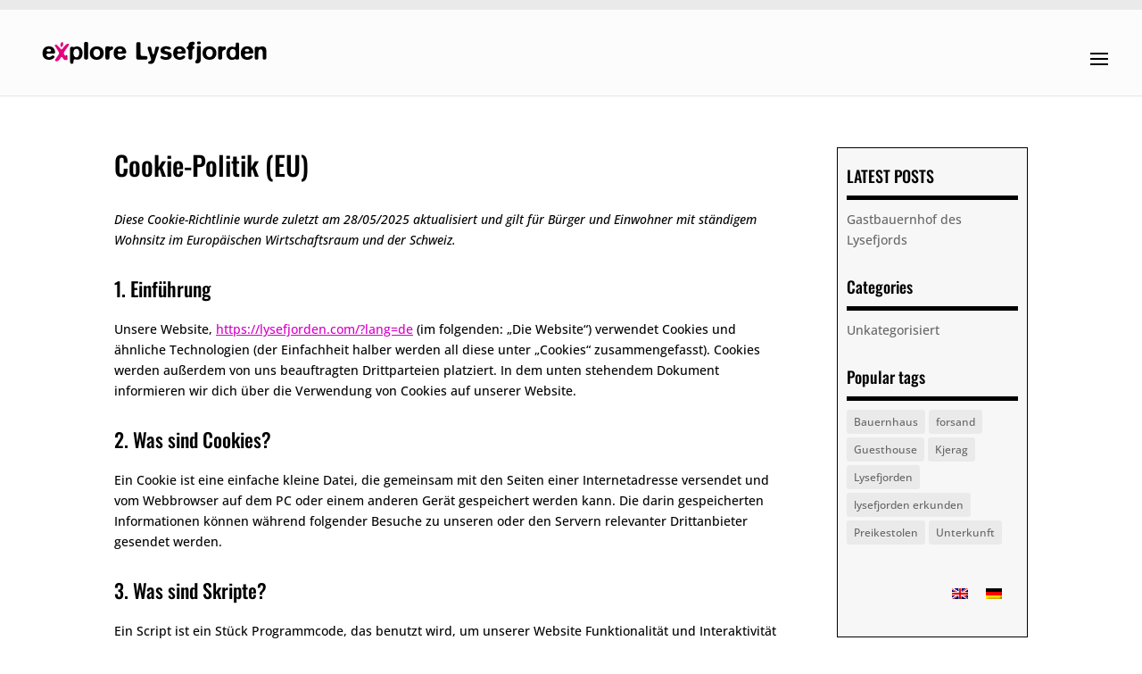

--- FILE ---
content_type: application/javascript; charset=utf-8
request_url: https://data.kraftlauget.no/kraftlauget/bilberry-booking/vendor.bilberry-booking.v3.js
body_size: 205681
content:
var Nx=Object.defineProperty;var zx=(e,t,n)=>t in e?Nx(e,t,{enumerable:!0,configurable:!0,writable:!0,value:n}):e[t]=n;var Qt=(e,t,n)=>(zx(e,typeof t!="symbol"?t+"":t,n),n);const sc=class{constructor(t){Qt(this,"subscribers");Qt(this,"_unsubscribeFromParent");Qt(this,"_previousValue");Qt(this,"equalityCompareFn",(t,n)=>t===n);Qt(this,"next",t=>{this._next(t)});Qt(this,"subscribe",t=>this._subscribe(t));Qt(this,"pipe",t=>{const n=new sc;return n._unsubscribeFromParent=this.subscribe(r=>{const o=t(r,this._previousValue);o.stopPropagation||n.next(o.value)}),n});this.subscribers=[],t!=null&&t.equalityCompareFn&&(this.equalityCompareFn=t.equalityCompareFn)}_next(t){this.equalityCompareFn(t,this._previousValue)||this.subscribers.forEach(n=>n.notify(t)),this._previousValue=t}_subscribe(t){const n={id:sc.idgen++,notify:t};return this.subscribers.push(n),()=>this.unsubscribe(n)}unsubscribe(t){const n=this.subscribers.indexOf(t);n>0&&this.subscribers.splice(n,1)}};let aa=sc;Qt(aa,"idgen",0);class bp extends aa{constructor(n,r){super(r);Qt(this,"_value");Qt(this,"next",n=>{this._value=n,this._next(n)});Qt(this,"subscribe",n=>(n(this._value),this._subscribe(n)));Qt(this,"pipe",n=>{const r=n(this._value,void 0),o=r.stopPropagation?new aa:new bp(r.value);return o._unsubscribeFromParent=this.subscribe(i=>{const a=n(i,this._previousValue);a.stopPropagation||o.next(a.value)}),o});this._value=n,this._previousValue=n}get value(){return this._value}}var Ka,Pe,sy,lo,pf,ly,Gu,cy,kl={},uy=[],Fx=/acit|ex(?:s|g|n|p|$)|rph|grid|ows|mnc|ntw|ine[ch]|zoo|^ord|itera/i;function _r(e,t){for(var n in t)e[n]=t[n];return e}function dy(e){var t=e.parentNode;t&&t.removeChild(e)}function Nt(e,t,n){var r,o,i,a={};for(i in t)i=="key"?r=t[i]:i=="ref"?o=t[i]:a[i]=t[i];if(arguments.length>2&&(a.children=arguments.length>3?Ka.call(arguments,2):n),typeof e=="function"&&e.defaultProps!=null)for(i in e.defaultProps)a[i]===void 0&&(a[i]=e.defaultProps[i]);return sa(e,a,r,o,null)}function sa(e,t,n,r,o){var i={type:e,props:t,key:n,ref:r,__k:null,__:null,__b:0,__e:null,__d:void 0,__c:null,__h:null,constructor:void 0,__v:o==null?++sy:o};return o==null&&Pe.vnode!=null&&Pe.vnode(i),i}function py(){return{current:null}}function qe(e){return e.children}function Mn(e,t){this.props=e,this.context=t}function Oa(e,t){if(t==null)return e.__?Oa(e.__,e.__.__k.indexOf(e)+1):null;for(var n;t<e.__k.length;t++)if((n=e.__k[t])!=null&&n.__e!=null)return n.__e;return typeof e.type=="function"?Oa(e):null}function hy(e){var t,n;if((e=e.__)!=null&&e.__c!=null){for(e.__e=e.__c.base=null,t=0;t<e.__k.length;t++)if((n=e.__k[t])!=null&&n.__e!=null){e.__e=e.__c.base=n.__e;break}return hy(e)}}function Zu(e){(!e.__d&&(e.__d=!0)&&lo.push(e)&&!Cl.__r++||pf!==Pe.debounceRendering)&&((pf=Pe.debounceRendering)||ly)(Cl)}function Cl(){var e,t,n,r,o,i,a,s;for(lo.sort(Gu);e=lo.shift();)e.__d&&(t=lo.length,r=void 0,o=void 0,a=(i=(n=e).__v).__e,(s=n.__P)&&(r=[],(o=_r({},i)).__v=i.__v+1,_p(s,i,o,n.__n,s.ownerSVGElement!==void 0,i.__h!=null?[a]:null,r,a==null?Oa(i):a,i.__h),vy(r,i),i.__e!=a&&hy(i)),lo.length>t&&lo.sort(Gu));Cl.__r=0}function hf(e,t,n,r,o,i,a,s,l,u){var c,d,p,h,f,m,g,b=r&&r.__k||uy,v=b.length;for(n.__k=[],c=0;c<t.length;c++)if((h=n.__k[c]=(h=t[c])==null||typeof h=="boolean"||typeof h=="function"?null:typeof h=="string"||typeof h=="number"||typeof h=="bigint"?sa(null,h,null,null,h):Array.isArray(h)?sa(qe,{children:h},null,null,null):h.__b>0?sa(h.type,h.props,h.key,h.ref?h.ref:null,h.__v):h)!=null){if(h.__=n,h.__b=n.__b+1,(p=b[c])===null||p&&h.key==p.key&&h.type===p.type)b[c]=void 0;else for(d=0;d<v;d++){if((p=b[d])&&h.key==p.key&&h.type===p.type){b[d]=void 0;break}p=null}_p(e,h,p=p||kl,o,i,a,s,l,u),f=h.__e,(d=h.ref)&&p.ref!=d&&(g||(g=[]),p.ref&&g.push(p.ref,null,h),g.push(d,h.__c||f,h)),f!=null?(m==null&&(m=f),typeof h.type=="function"&&h.__k===p.__k?h.__d=l=fy(h,l,e):l=my(e,h,p,b,f,l),typeof n.type=="function"&&(n.__d=l)):l&&p.__e==l&&l.parentNode!=e&&(l=Oa(p))}for(n.__e=m,c=v;c--;)b[c]!=null&&(typeof n.type=="function"&&b[c].__e!=null&&b[c].__e==n.__d&&(n.__d=gy(r).nextSibling),by(b[c],b[c]));if(g)for(c=0;c<g.length;c++)yy(g[c],g[++c],g[++c])}function fy(e,t,n){for(var r,o=e.__k,i=0;o&&i<o.length;i++)(r=o[i])&&(r.__=e,t=typeof r.type=="function"?fy(r,t,n):my(n,r,r,o,r.__e,t));return t}function Hn(e,t){return t=t||[],e==null||typeof e=="boolean"||(Array.isArray(e)?e.some(function(n){Hn(n,t)}):t.push(e)),t}function my(e,t,n,r,o,i){var a,s,l;if(t.__d!==void 0)a=t.__d,t.__d=void 0;else if(n==null||o!=i||o.parentNode==null)e:if(i==null||i.parentNode!==e)e.appendChild(o),a=null;else{for(s=i,l=0;(s=s.nextSibling)&&l<r.length;l+=1)if(s==o)break e;e.insertBefore(o,i),a=i}return a!==void 0?a:o.nextSibling}function gy(e){var t,n,r;if(e.type==null||typeof e.type=="string")return e.__e;if(e.__k){for(t=e.__k.length-1;t>=0;t--)if((n=e.__k[t])&&(r=gy(n)))return r}return null}function ff(e,t,n){t[0]==="-"?e.setProperty(t,n==null?"":n):e[t]=n==null?"":typeof n!="number"||Fx.test(t)?n:n+"px"}function is(e,t,n,r,o){var i;e:if(t==="style")if(typeof n=="string")e.style.cssText=n;else{if(typeof r=="string"&&(e.style.cssText=r=""),r)for(t in r)n&&t in n||ff(e.style,t,"");if(n)for(t in n)r&&n[t]===r[t]||ff(e.style,t,n[t])}else if(t[0]==="o"&&t[1]==="n")i=t!==(t=t.replace(/Capture$/,"")),t=t.toLowerCase()in e?t.toLowerCase().slice(2):t.slice(2),e.l||(e.l={}),e.l[t+i]=n,n?r||e.addEventListener(t,i?gf:mf,i):e.removeEventListener(t,i?gf:mf,i);else if(t!=="dangerouslySetInnerHTML"){if(o)t=t.replace(/xlink(H|:h)/,"h").replace(/sName$/,"s");else if(t!=="width"&&t!=="height"&&t!=="href"&&t!=="list"&&t!=="form"&&t!=="tabIndex"&&t!=="download"&&t in e)try{e[t]=n==null?"":n;break e}catch{}typeof n=="function"||(n==null||n===!1&&t[4]!=="-"?e.removeAttribute(t):e.setAttribute(t,n))}}function mf(e){return this.l[e.type+!1](Pe.event?Pe.event(e):e)}function gf(e){return this.l[e.type+!0](Pe.event?Pe.event(e):e)}function _p(e,t,n,r,o,i,a,s,l){var u,c,d,p,h,f,m,g,b,v,y,_,x,S,k,C=t.type;if(t.constructor!==void 0)return null;n.__h!=null&&(l=n.__h,s=t.__e=n.__e,t.__h=null,i=[s]),(u=Pe.__b)&&u(t);try{e:if(typeof C=="function"){if(g=t.props,b=(u=C.contextType)&&r[u.__c],v=u?b?b.props.value:u.__:r,n.__c?m=(c=t.__c=n.__c).__=c.__E:("prototype"in C&&C.prototype.render?t.__c=c=new C(g,v):(t.__c=c=new Mn(g,v),c.constructor=C,c.render=Bx),b&&b.sub(c),c.props=g,c.state||(c.state={}),c.context=v,c.__n=r,d=c.__d=!0,c.__h=[],c._sb=[]),c.__s==null&&(c.__s=c.state),C.getDerivedStateFromProps!=null&&(c.__s==c.state&&(c.__s=_r({},c.__s)),_r(c.__s,C.getDerivedStateFromProps(g,c.__s))),p=c.props,h=c.state,c.__v=t,d)C.getDerivedStateFromProps==null&&c.componentWillMount!=null&&c.componentWillMount(),c.componentDidMount!=null&&c.__h.push(c.componentDidMount);else{if(C.getDerivedStateFromProps==null&&g!==p&&c.componentWillReceiveProps!=null&&c.componentWillReceiveProps(g,v),!c.__e&&c.shouldComponentUpdate!=null&&c.shouldComponentUpdate(g,c.__s,v)===!1||t.__v===n.__v){for(t.__v!==n.__v&&(c.props=g,c.state=c.__s,c.__d=!1),c.__e=!1,t.__e=n.__e,t.__k=n.__k,t.__k.forEach(function(O){O&&(O.__=t)}),y=0;y<c._sb.length;y++)c.__h.push(c._sb[y]);c._sb=[],c.__h.length&&a.push(c);break e}c.componentWillUpdate!=null&&c.componentWillUpdate(g,c.__s,v),c.componentDidUpdate!=null&&c.__h.push(function(){c.componentDidUpdate(p,h,f)})}if(c.context=v,c.props=g,c.__P=e,_=Pe.__r,x=0,"prototype"in C&&C.prototype.render){for(c.state=c.__s,c.__d=!1,_&&_(t),u=c.render(c.props,c.state,c.context),S=0;S<c._sb.length;S++)c.__h.push(c._sb[S]);c._sb=[]}else do c.__d=!1,_&&_(t),u=c.render(c.props,c.state,c.context),c.state=c.__s;while(c.__d&&++x<25);c.state=c.__s,c.getChildContext!=null&&(r=_r(_r({},r),c.getChildContext())),d||c.getSnapshotBeforeUpdate==null||(f=c.getSnapshotBeforeUpdate(p,h)),k=u!=null&&u.type===qe&&u.key==null?u.props.children:u,hf(e,Array.isArray(k)?k:[k],t,n,r,o,i,a,s,l),c.base=t.__e,t.__h=null,c.__h.length&&a.push(c),m&&(c.__E=c.__=null),c.__e=!1}else i==null&&t.__v===n.__v?(t.__k=n.__k,t.__e=n.__e):t.__e=function(O,$,P,T,M,R,I,D){var j,L,B,A=P.props,N=$.props,F=$.type,z=0;if(F==="svg"&&(M=!0),R!=null){for(;z<R.length;z++)if((j=R[z])&&"setAttribute"in j==!!F&&(F?j.localName===F:j.nodeType===3)){O=j,R[z]=null;break}}if(O==null){if(F===null)return document.createTextNode(N);O=M?document.createElementNS("http://www.w3.org/2000/svg",F):document.createElement(F,N.is&&N),R=null,D=!1}if(F===null)A===N||D&&O.data===N||(O.data=N);else{if(R=R&&Ka.call(O.childNodes),L=(A=P.props||kl).dangerouslySetInnerHTML,B=N.dangerouslySetInnerHTML,!D){if(R!=null)for(A={},z=0;z<O.attributes.length;z++)A[O.attributes[z].name]=O.attributes[z].value;(B||L)&&(B&&(L&&B.__html==L.__html||B.__html===O.innerHTML)||(O.innerHTML=B&&B.__html||""))}if(function(H,Z,V,J,U){var X;for(X in V)X==="children"||X==="key"||X in Z||is(H,X,null,V[X],J);for(X in Z)U&&typeof Z[X]!="function"||X==="children"||X==="key"||X==="value"||X==="checked"||V[X]===Z[X]||is(H,X,Z[X],V[X],J)}(O,N,A,M,D),B)$.__k=[];else if(z=$.props.children,hf(O,Array.isArray(z)?z:[z],$,P,T,M&&F!=="foreignObject",R,I,R?R[0]:P.__k&&Oa(P,0),D),R!=null)for(z=R.length;z--;)R[z]!=null&&dy(R[z]);D||("value"in N&&(z=N.value)!==void 0&&(z!==O.value||F==="progress"&&!z||F==="option"&&z!==A.value)&&is(O,"value",z,A.value,!1),"checked"in N&&(z=N.checked)!==void 0&&z!==O.checked&&is(O,"checked",z,A.checked,!1))}return O}(n.__e,t,n,r,o,i,a,l);(u=Pe.diffed)&&u(t)}catch(O){t.__v=null,(l||i!=null)&&(t.__e=s,t.__h=!!l,i[i.indexOf(s)]=null),Pe.__e(O,t,n)}}function vy(e,t){Pe.__c&&Pe.__c(t,e),e.some(function(n){try{e=n.__h,n.__h=[],e.some(function(r){r.call(n)})}catch(r){Pe.__e(r,n.__v)}})}function yy(e,t,n){try{typeof e=="function"?e(t):e.current=t}catch(r){Pe.__e(r,n)}}function by(e,t,n){var r,o;if(Pe.unmount&&Pe.unmount(e),(r=e.ref)&&(r.current&&r.current!==e.__e||yy(r,null,t)),(r=e.__c)!=null){if(r.componentWillUnmount)try{r.componentWillUnmount()}catch(i){Pe.__e(i,t)}r.base=r.__P=null,e.__c=void 0}if(r=e.__k)for(o=0;o<r.length;o++)r[o]&&by(r[o],t,n||typeof e.type!="function");n||e.__e==null||dy(e.__e),e.__=e.__e=e.__d=void 0}function Bx(e,t,n){return this.constructor(e,n)}function Ea(e,t,n){var r,o,i;Pe.__&&Pe.__(e,t),o=(r=typeof n=="function")?null:n&&n.__k||t.__k,i=[],_p(t,e=(!r&&n||t).__k=Nt(qe,null,[e]),o||kl,kl,t.ownerSVGElement!==void 0,!r&&n?[n]:o?null:t.firstChild?Ka.call(t.childNodes):null,i,!r&&n?n:o?o.__e:t.firstChild,r),vy(i,e)}function _y(e,t){Ea(e,t,_y)}function xy(e,t,n){var r,o,i,a=_r({},e.props);for(i in t)i=="key"?r=t[i]:i=="ref"?o=t[i]:a[i]=t[i];return arguments.length>2&&(a.children=arguments.length>3?Ka.call(arguments,2):n),sa(e.type,a,r||e.key,o||e.ref,null)}function Zt(e,t){var n={__c:t="__cC"+cy++,__:e,Consumer:function(r,o){return r.children(o)},Provider:function(r){var o,i;return this.getChildContext||(o=[],(i={})[t]=this,this.getChildContext=function(){return i},this.shouldComponentUpdate=function(a){this.props.value!==a.value&&o.some(function(s){s.__e=!0,Zu(s)})},this.sub=function(a){o.push(a);var s=a.componentWillUnmount;a.componentWillUnmount=function(){o.splice(o.indexOf(a),1),s&&s.call(a)}}),r.children}};return n.Provider.__=n.Consumer.contextType=n}Ka=uy.slice,Pe={__e:function(e,t,n,r){for(var o,i,a;t=t.__;)if((o=t.__c)&&!o.__)try{if((i=o.constructor)&&i.getDerivedStateFromError!=null&&(o.setState(i.getDerivedStateFromError(e)),a=o.__d),o.componentDidCatch!=null&&(o.componentDidCatch(e,r||{}),a=o.__d),a)return o.__E=o}catch(s){e=s}throw e}},sy=0,Mn.prototype.setState=function(e,t){var n;n=this.__s!=null&&this.__s!==this.state?this.__s:this.__s=_r({},this.state),typeof e=="function"&&(e=e(_r({},n),this.props)),e&&_r(n,e),e!=null&&this.__v&&(t&&this._sb.push(t),Zu(this))},Mn.prototype.forceUpdate=function(e){this.__v&&(this.__e=!0,e&&this.__h.push(e),Zu(this))},Mn.prototype.render=qe,lo=[],ly=typeof Promise=="function"?Promise.prototype.then.bind(Promise.resolve()):setTimeout,Gu=function(e,t){return e.__v.__b-t.__v.__b},Cl.__r=0,cy=0;var Fr,st,Uc,vf,ci=0,wy=[],Is=[],yf=Pe.__b,bf=Pe.__r,_f=Pe.diffed,xf=Pe.__c,wf=Pe.unmount;function Mo(e,t){Pe.__h&&Pe.__h(st,e,ci||t),ci=0;var n=st.__H||(st.__H={__:[],__h:[]});return e>=n.__.length&&n.__.push({__V:Is}),n.__[e]}function $e(e){return ci=1,qa(ky,e)}function qa(e,t,n){var r=Mo(Fr++,2);if(r.t=e,!r.__c&&(r.__=[n?n(t):ky(void 0,t),function(s){var l=r.__N?r.__N[0]:r.__[0],u=r.t(l,s);l!==u&&(r.__N=[u,r.__[1]],r.__c.setState({}))}],r.__c=st,!st.u)){var o=function(s,l,u){if(!r.__c.__H)return!0;var c=r.__c.__H.__.filter(function(p){return p.__c});if(c.every(function(p){return!p.__N}))return!i||i.call(this,s,l,u);var d=!1;return c.forEach(function(p){if(p.__N){var h=p.__[0];p.__=p.__N,p.__N=void 0,h!==p.__[0]&&(d=!0)}}),!(!d&&r.__c.props===s)&&(!i||i.call(this,s,l,u))};st.u=!0;var i=st.shouldComponentUpdate,a=st.componentWillUpdate;st.componentWillUpdate=function(s,l,u){if(this.__e){var c=i;i=void 0,o(s,l,u),i=c}a&&a.call(this,s,l,u)},st.shouldComponentUpdate=o}return r.__N||r.__}function ke(e,t){var n=Mo(Fr++,3);!Pe.__s&&xp(n.__H,t)&&(n.__=e,n.i=t,st.__H.__h.push(n))}function wr(e,t){var n=Mo(Fr++,4);!Pe.__s&&xp(n.__H,t)&&(n.__=e,n.i=t,st.__h.push(n))}function ce(e){return ci=5,We(function(){return{current:e}},[])}function sr(e,t,n){ci=6,wr(function(){return typeof e=="function"?(e(t()),function(){return e(null)}):e?(e.current=t(),function(){return e.current=null}):void 0},n==null?n:n.concat(e))}function We(e,t){var n=Mo(Fr++,7);return xp(n.__H,t)?(n.__V=e(),n.i=t,n.__h=e,n.__V):n.__}function Me(e,t){return ci=8,We(function(){return e},t)}function Tt(e){var t=st.context[e.__c],n=Mo(Fr++,9);return n.c=e,t?(n.__==null&&(n.__=!0,t.sub(st)),t.props.value):e.__}function lc(e,t){Pe.useDebugValue&&Pe.useDebugValue(t?t(e):e)}function Sy(){var e=Mo(Fr++,11);if(!e.__){for(var t=st.__v;t!==null&&!t.__m&&t.__!==null;)t=t.__;var n=t.__m||(t.__m=[0,0]);e.__="P"+n[0]+"-"+n[1]++}return e.__}function Hx(){for(var e;e=wy.shift();)if(e.__P&&e.__H)try{e.__H.__h.forEach(js),e.__H.__h.forEach(Ju),e.__H.__h=[]}catch(t){e.__H.__h=[],Pe.__e(t,e.__v)}}Pe.__b=function(e){st=null,yf&&yf(e)},Pe.__r=function(e){bf&&bf(e),Fr=0;var t=(st=e.__c).__H;t&&(Uc===st?(t.__h=[],st.__h=[],t.__.forEach(function(n){n.__N&&(n.__=n.__N),n.__V=Is,n.__N=n.i=void 0})):(t.__h.forEach(js),t.__h.forEach(Ju),t.__h=[])),Uc=st},Pe.diffed=function(e){_f&&_f(e);var t=e.__c;t&&t.__H&&(t.__H.__h.length&&(wy.push(t)!==1&&vf===Pe.requestAnimationFrame||((vf=Pe.requestAnimationFrame)||Wx)(Hx)),t.__H.__.forEach(function(n){n.i&&(n.__H=n.i),n.__V!==Is&&(n.__=n.__V),n.i=void 0,n.__V=Is})),Uc=st=null},Pe.__c=function(e,t){t.some(function(n){try{n.__h.forEach(js),n.__h=n.__h.filter(function(r){return!r.__||Ju(r)})}catch(r){t.some(function(o){o.__h&&(o.__h=[])}),t=[],Pe.__e(r,n.__v)}}),xf&&xf(e,t)},Pe.unmount=function(e){wf&&wf(e);var t,n=e.__c;n&&n.__H&&(n.__H.__.forEach(function(r){try{js(r)}catch(o){t=o}}),n.__H=void 0,t&&Pe.__e(t,n.__v))};var Sf=typeof requestAnimationFrame=="function";function Wx(e){var t,n=function(){clearTimeout(r),Sf&&cancelAnimationFrame(t),setTimeout(e)},r=setTimeout(n,100);Sf&&(t=requestAnimationFrame(n))}function js(e){var t=st,n=e.__c;typeof n=="function"&&(e.__c=void 0,n()),st=t}function Ju(e){var t=st;e.__c=e.__(),st=t}function xp(e,t){return!e||e.length!==t.length||t.some(function(n,r){return n!==e[r]})}function ky(e,t){return typeof t=="function"?t(e):t}function Cy(e,t){for(var n in t)e[n]=t[n];return e}function Qu(e,t){for(var n in e)if(n!=="__source"&&!(n in t))return!0;for(var r in t)if(r!=="__source"&&e[r]!==t[r])return!0;return!1}function Kc(e,t){return e===t&&(e!==0||1/e==1/t)||e!=e&&t!=t}function Ml(e){this.props=e}function Xa(e,t){function n(o){var i=this.props.ref,a=i==o.ref;return!a&&i&&(i.call?i(null):i.current=null),t?!t(this.props,o)||!a:Qu(this.props,o)}function r(o){return this.shouldComponentUpdate=n,Nt(e,o)}return r.displayName="Memo("+(e.displayName||e.name)+")",r.prototype.isReactComponent=!0,r.__f=!0,r}(Ml.prototype=new Mn).isPureReactComponent=!0,Ml.prototype.shouldComponentUpdate=function(e,t){return Qu(this.props,e)||Qu(this.state,t)};var kf=Pe.__b;Pe.__b=function(e){e.type&&e.type.__f&&e.ref&&(e.props.ref=e.ref,e.ref=null),kf&&kf(e)};var Vx=typeof Symbol<"u"&&Symbol.for&&Symbol.for("react.forward_ref")||3911;function fe(e){function t(n){var r=Cy({},n);return delete r.ref,e(r,n.ref||null)}return t.$$typeof=Vx,t.render=t,t.prototype.isReactComponent=t.__f=!0,t.displayName="ForwardRef("+(e.displayName||e.name)+")",t}var Cf=function(e,t){return e==null?null:Hn(Hn(e).map(t))},yn={map:Cf,forEach:Cf,count:function(e){return e?Hn(e).length:0},only:function(e){var t=Hn(e);if(t.length!==1)throw"Children.only";return t[0]},toArray:Hn},Yx=Pe.__e;Pe.__e=function(e,t,n,r){if(e.then){for(var o,i=t;i=i.__;)if((o=i.__c)&&o.__c)return t.__e==null&&(t.__e=n.__e,t.__k=n.__k),o.__c(e,t)}Yx(e,t,n,r)};var Mf=Pe.unmount;function My(e,t,n){return e&&(e.__c&&e.__c.__H&&(e.__c.__H.__.forEach(function(r){typeof r.__c=="function"&&r.__c()}),e.__c.__H=null),(e=Cy({},e)).__c!=null&&(e.__c.__P===n&&(e.__c.__P=t),e.__c=null),e.__k=e.__k&&e.__k.map(function(r){return My(r,t,n)})),e}function Oy(e,t,n){return e&&(e.__v=null,e.__k=e.__k&&e.__k.map(function(r){return Oy(r,t,n)}),e.__c&&e.__c.__P===t&&(e.__e&&n.insertBefore(e.__e,e.__d),e.__c.__e=!0,e.__c.__P=n)),e}function la(){this.__u=0,this.t=null,this.__b=null}function Ey(e){var t=e.__.__c;return t&&t.__a&&t.__a(e)}function Ty(e){var t,n,r;function o(i){if(t||(t=e()).then(function(a){n=a.default||a},function(a){r=a}),r)throw r;if(!n)throw t;return Nt(n,i)}return o.displayName="Lazy",o.__f=!0,o}function Uo(){this.u=null,this.o=null}Pe.unmount=function(e){var t=e.__c;t&&t.__R&&t.__R(),t&&e.__h===!0&&(e.type=null),Mf&&Mf(e)},(la.prototype=new Mn).__c=function(e,t){var n=t.__c,r=this;r.t==null&&(r.t=[]),r.t.push(n);var o=Ey(r.__v),i=!1,a=function(){i||(i=!0,n.__R=null,o?o(s):s())};n.__R=a;var s=function(){if(!--r.__u){if(r.state.__a){var u=r.state.__a;r.__v.__k[0]=Oy(u,u.__c.__P,u.__c.__O)}var c;for(r.setState({__a:r.__b=null});c=r.t.pop();)c.forceUpdate()}},l=t.__h===!0;r.__u++||l||r.setState({__a:r.__b=r.__v.__k[0]}),e.then(a,a)},la.prototype.componentWillUnmount=function(){this.t=[]},la.prototype.render=function(e,t){if(this.__b){if(this.__v.__k){var n=document.createElement("div"),r=this.__v.__k[0].__c;this.__v.__k[0]=My(this.__b,n,r.__O=r.__P)}this.__b=null}var o=t.__a&&Nt(qe,null,e.fallback);return o&&(o.__h=null),[Nt(qe,null,t.__a?null:e.children),o]};var Of=function(e,t,n){if(++n[1]===n[0]&&e.o.delete(t),e.props.revealOrder&&(e.props.revealOrder[0]!=="t"||!e.o.size))for(n=e.u;n;){for(;n.length>3;)n.pop()();if(n[1]<n[0])break;e.u=n=n[2]}};function Ux(e){return this.getChildContext=function(){return e.context},e.children}function Kx(e){var t=this,n=e.i;t.componentWillUnmount=function(){Ea(null,t.l),t.l=null,t.i=null},t.i&&t.i!==n&&t.componentWillUnmount(),e.__v?(t.l||(t.i=n,t.l={nodeType:1,parentNode:n,childNodes:[],appendChild:function(r){this.childNodes.push(r),t.i.appendChild(r)},insertBefore:function(r,o){this.childNodes.push(r),t.i.appendChild(r)},removeChild:function(r){this.childNodes.splice(this.childNodes.indexOf(r)>>>1,1),t.i.removeChild(r)}}),Ea(Nt(Ux,{context:t.context},e.__v),t.l)):t.l&&t.componentWillUnmount()}function wp(e,t){var n=Nt(Kx,{__v:e,i:t});return n.containerInfo=t,n}(Uo.prototype=new Mn).__a=function(e){var t=this,n=Ey(t.__v),r=t.o.get(e);return r[0]++,function(o){var i=function(){t.props.revealOrder?(r.push(o),Of(t,e,r)):o()};n?n(i):i()}},Uo.prototype.render=function(e){this.u=null,this.o=new Map;var t=Hn(e.children);e.revealOrder&&e.revealOrder[0]==="b"&&t.reverse();for(var n=t.length;n--;)this.o.set(t[n],this.u=[1,0,this.u]);return e.children},Uo.prototype.componentDidUpdate=Uo.prototype.componentDidMount=function(){var e=this;this.o.forEach(function(t,n){Of(e,n,t)})};var Py=typeof Symbol<"u"&&Symbol.for&&Symbol.for("react.element")||60103,qx=/^(?:accent|alignment|arabic|baseline|cap|clip(?!PathU)|color|dominant|fill|flood|font|glyph(?!R)|horiz|image|letter|lighting|marker(?!H|W|U)|overline|paint|pointer|shape|stop|strikethrough|stroke|text(?!L)|transform|underline|unicode|units|v|vector|vert|word|writing|x(?!C))[A-Z]/,Xx=/^on(Ani|Tra|Tou|BeforeInp|Compo)/,Gx=/[A-Z0-9]/g,Zx=typeof document<"u",Jx=function(e){return(typeof Symbol<"u"&&typeof Symbol()=="symbol"?/fil|che|rad/:/fil|che|ra/).test(e)};function Ry(e,t,n){return t.__k==null&&(t.textContent=""),Ea(e,t),typeof n=="function"&&n(),e?e.__c:null}function Dy(e,t,n){return _y(e,t),typeof n=="function"&&n(),e?e.__c:null}Mn.prototype.isReactComponent={},["componentWillMount","componentWillReceiveProps","componentWillUpdate"].forEach(function(e){Object.defineProperty(Mn.prototype,e,{configurable:!0,get:function(){return this["UNSAFE_"+e]},set:function(t){Object.defineProperty(this,e,{configurable:!0,writable:!0,value:t})}})});var Ef=Pe.event;function Qx(){}function ew(){return this.cancelBubble}function tw(){return this.defaultPrevented}Pe.event=function(e){return Ef&&(e=Ef(e)),e.persist=Qx,e.isPropagationStopped=ew,e.isDefaultPrevented=tw,e.nativeEvent=e};var Sp,nw={enumerable:!1,configurable:!0,get:function(){return this.class}},Tf=Pe.vnode;Pe.vnode=function(e){typeof e.type=="string"&&function(t){var n=t.props,r=t.type,o={};for(var i in n){var a=n[i];if(!(i==="value"&&"defaultValue"in n&&a==null||Zx&&i==="children"&&r==="noscript"||i==="class"||i==="className")){var s=i.toLowerCase();i==="defaultValue"&&"value"in n&&n.value==null?i="value":i==="download"&&a===!0?a="":s==="ondoubleclick"?i="ondblclick":s!=="onchange"||r!=="input"&&r!=="textarea"||Jx(n.type)?s==="onfocus"?i="onfocusin":s==="onblur"?i="onfocusout":Xx.test(i)?i=s:r.indexOf("-")===-1&&qx.test(i)?i=i.replace(Gx,"-$&").toLowerCase():a===null&&(a=void 0):s=i="oninput",s==="oninput"&&o[i=s]&&(i="oninputCapture"),o[i]=a}}r=="select"&&o.multiple&&Array.isArray(o.value)&&(o.value=Hn(n.children).forEach(function(l){l.props.selected=o.value.indexOf(l.props.value)!=-1})),r=="select"&&o.defaultValue!=null&&(o.value=Hn(n.children).forEach(function(l){l.props.selected=o.multiple?o.defaultValue.indexOf(l.props.value)!=-1:o.defaultValue==l.props.value})),n.class&&!n.className?(o.class=n.class,Object.defineProperty(o,"className",nw)):(n.className&&!n.class||n.class&&n.className)&&(o.class=o.className=n.className),t.props=o}(e),e.$$typeof=Py,Tf&&Tf(e)};var Pf=Pe.__r;Pe.__r=function(e){Pf&&Pf(e),Sp=e.__c};var Rf=Pe.diffed;Pe.diffed=function(e){Rf&&Rf(e);var t=e.props,n=e.__e;n!=null&&e.type==="textarea"&&"value"in t&&t.value!==n.value&&(n.value=t.value==null?"":t.value),Sp=null};var $y={ReactCurrentDispatcher:{current:{readContext:function(e){return Sp.__n[e.__c].props.value}}}};function Iy(e){return Nt.bind(null,e)}function Et(e){return!!e&&e.$$typeof===Py}function Ke(e){return Et(e)?xy.apply(null,arguments):e}function jy(e){return!!e.__k&&(Ea(null,e),!0)}function Ay(e){return e&&(e.base||e.nodeType===1&&e)||null}var Ly=function(e,t){return e(t)},kp=function(e,t){return e(t)},Ny=qe;function Cp(e){e()}function zy(e){return e}function Fy(){return[!1,Cp]}var By=wr;function Hy(e,t){var n=t(),r=$e({h:{__:n,v:t}}),o=r[0].h,i=r[1];return wr(function(){o.__=n,o.v=t,Kc(o.__,t())||i({h:o})},[e,n,t]),ke(function(){return Kc(o.__,o.v())||i({h:o}),e(function(){Kc(o.__,o.v())||i({h:o})})},[e]),n}var Ie={useState:$e,useId:Sy,useReducer:qa,useEffect:ke,useLayoutEffect:wr,useInsertionEffect:By,useTransition:Fy,useDeferredValue:zy,useSyncExternalStore:Hy,startTransition:Cp,useRef:ce,useImperativeHandle:sr,useMemo:We,useCallback:Me,useContext:Tt,useDebugValue:lc,version:"17.0.2",Children:yn,render:Ry,hydrate:Dy,unmountComponentAtNode:jy,createPortal:wp,createElement:Nt,createContext:Zt,createFactory:Iy,cloneElement:Ke,createRef:py,Fragment:qe,isValidElement:Et,findDOMNode:Ay,Component:Mn,PureComponent:Ml,memo:Xa,forwardRef:fe,flushSync:kp,unstable_batchedUpdates:Ly,StrictMode:Ny,Suspense:la,SuspenseList:Uo,lazy:Ty,__SECRET_INTERNALS_DO_NOT_USE_OR_YOU_WILL_BE_FIRED:$y};const Ta=Object.freeze(Object.defineProperty({__proto__:null,Children:yn,PureComponent:Ml,StrictMode:Ny,Suspense:la,SuspenseList:Uo,__SECRET_INTERNALS_DO_NOT_USE_OR_YOU_WILL_BE_FIRED:$y,cloneElement:Ke,createFactory:Iy,createPortal:wp,default:Ie,findDOMNode:Ay,flushSync:kp,forwardRef:fe,hydrate:Dy,isValidElement:Et,lazy:Ty,memo:Xa,render:Ry,startTransition:Cp,unmountComponentAtNode:jy,unstable_batchedUpdates:Ly,useDeferredValue:zy,useInsertionEffect:By,useSyncExternalStore:Hy,useTransition:Fy,version:"17.0.2",Component:Mn,Fragment:qe,createContext:Zt,createElement:Nt,createRef:py,useCallback:Me,useContext:Tt,useDebugValue:lc,useEffect:ke,useErrorBoundary:function(e){var t=Mo(Fr++,10),n=$e();return t.__=e,st.componentDidCatch||(st.componentDidCatch=function(r,o){t.__&&t.__(r,o),n[1](r)}),[n[0],function(){n[1](void 0)}]},useId:Sy,useImperativeHandle:sr,useLayoutEffect:wr,useMemo:We,useReducer:qa,useRef:ce,useState:$e},Symbol.toStringTag,{value:"Module"}));function gL({initialValue:e,persistKey:t,update:n,appVersion:r,transformOnDeserialize:o,transformOnSerialize:i,equalityCompareFn:a}){var u;let s;if(t){const c=JSON.parse((u=localStorage.getItem(t))!=null?u:"{}");c.version!==r?localStorage.removeItem(t):(s=c.data,o&&c.data&&(s=o(c.data)))}const l=new bp(s!=null?s:e,{equalityCompareFn:a});return t&&l.pipe(c=>{let d=c;return i&&(d=i(c)),localStorage.setItem(t,JSON.stringify({data:d,version:r})),{value:c,stopPropagation:!0}}),{subject:l,update:c=>n?l.next(n(l.value,c)):l.next(c)}}function vL(e){const[t,n]=$e(e.subject.value),r=Me(o=>e.update(o),[e]);return ke(()=>e.subject.subscribe(n),[]),[t,r]}function Ga(e,t){return e===t||e!=e&&t!=t}function as(e,t){for(var n=e.length;n--;)if(Ga(e[n][0],t))return n;return-1}var rw=Array.prototype.splice;function vr(e){var t=-1,n=e==null?0:e.length;for(this.clear();++t<n;){var r=e[t];this.set(r[0],r[1])}}vr.prototype.clear=function(){this.__data__=[],this.size=0},vr.prototype.delete=function(e){var t=this.__data__,n=as(t,e);return!(n<0||(n==t.length-1?t.pop():rw.call(t,n,1),--this.size,0))},vr.prototype.get=function(e){var t=this.__data__,n=as(t,e);return n<0?void 0:t[n][1]},vr.prototype.has=function(e){return as(this.__data__,e)>-1},vr.prototype.set=function(e,t){var n=this.__data__,r=as(n,e);return r<0?(++this.size,n.push([e,t])):n[r][1]=t,this};const Wy=typeof global=="object"&&global&&global.Object===Object&&global;var ow=typeof self=="object"&&self&&self.Object===Object&&self;const rn=Wy||ow||Function("return this")(),En=rn.Symbol;var Vy=Object.prototype,iw=Vy.hasOwnProperty,aw=Vy.toString,Fi=En?En.toStringTag:void 0,sw=Object.prototype.toString,lw="[object Null]",cw="[object Undefined]",Df=En?En.toStringTag:void 0;function Oo(e){return e==null?e===void 0?cw:lw:Df&&Df in Object(e)?function(t){var n=iw.call(t,Fi),r=t[Fi];try{t[Fi]=void 0;var o=!0}catch{}var i=aw.call(t);return o&&(n?t[Fi]=r:delete t[Fi]),i}(e):function(t){return sw.call(t)}(e)}function Tn(e){var t=typeof e;return e!=null&&(t=="object"||t=="function")}var uw="[object AsyncFunction]",dw="[object Function]",pw="[object GeneratorFunction]",hw="[object Proxy]";function Mp(e){if(!Tn(e))return!1;var t=Oo(e);return t==dw||t==pw||t==uw||t==hw}const qc=rn["__core-js_shared__"];var $f,If=($f=/[^.]+$/.exec(qc&&qc.keys&&qc.keys.IE_PROTO||""))?"Symbol(src)_1."+$f:"",fw=Function.prototype.toString;function Eo(e){if(e!=null){try{return fw.call(e)}catch{}try{return e+""}catch{}}return""}var mw=/^\[object .+?Constructor\]$/,gw=Function.prototype,vw=Object.prototype,yw=gw.toString,bw=vw.hasOwnProperty,_w=RegExp("^"+yw.call(bw).replace(/[\\^$.*+?()[\]{}|]/g,"\\$&").replace(/hasOwnProperty|(function).*?(?=\\\()| for .+?(?=\\\])/g,"$1.*?")+"$");function To(e,t){var n=function(r,o){return r==null?void 0:r[o]}(e,t);return function(r){return!(!Tn(r)||(o=r,If&&If in o))&&(Mp(r)?_w:mw).test(Eo(r));var o}(n)?n:void 0}const Pa=To(rn,"Map"),Bi=To(Object,"create");var xw=Object.prototype.hasOwnProperty,ww=Object.prototype.hasOwnProperty;function Zr(e){var t=-1,n=e==null?0:e.length;for(this.clear();++t<n;){var r=e[t];this.set(r[0],r[1])}}function ss(e,t){var n,r,o=e.__data__;return((r=typeof(n=t))=="string"||r=="number"||r=="symbol"||r=="boolean"?n!=="__proto__":n===null)?o[typeof t=="string"?"string":"hash"]:o.map}function gr(e){var t=-1,n=e==null?0:e.length;for(this.clear();++t<n;){var r=e[t];this.set(r[0],r[1])}}function Nn(e){var t=this.__data__=new vr(e);this.size=t.size}Zr.prototype.clear=function(){this.__data__=Bi?Bi(null):{},this.size=0},Zr.prototype.delete=function(e){var t=this.has(e)&&delete this.__data__[e];return this.size-=t?1:0,t},Zr.prototype.get=function(e){var t=this.__data__;if(Bi){var n=t[e];return n==="__lodash_hash_undefined__"?void 0:n}return xw.call(t,e)?t[e]:void 0},Zr.prototype.has=function(e){var t=this.__data__;return Bi?t[e]!==void 0:ww.call(t,e)},Zr.prototype.set=function(e,t){var n=this.__data__;return this.size+=this.has(e)?0:1,n[e]=Bi&&t===void 0?"__lodash_hash_undefined__":t,this},gr.prototype.clear=function(){this.size=0,this.__data__={hash:new Zr,map:new(Pa||vr),string:new Zr}},gr.prototype.delete=function(e){var t=ss(this,e).delete(e);return this.size-=t?1:0,t},gr.prototype.get=function(e){return ss(this,e).get(e)},gr.prototype.has=function(e){return ss(this,e).has(e)},gr.prototype.set=function(e,t){var n=ss(this,e),r=n.size;return n.set(e,t),this.size+=n.size==r?0:1,this},Nn.prototype.clear=function(){this.__data__=new vr,this.size=0},Nn.prototype.delete=function(e){var t=this.__data__,n=t.delete(e);return this.size=t.size,n},Nn.prototype.get=function(e){return this.__data__.get(e)},Nn.prototype.has=function(e){return this.__data__.has(e)},Nn.prototype.set=function(e,t){var n=this.__data__;if(n instanceof vr){var r=n.__data__;if(!Pa||r.length<199)return r.push([e,t]),this.size=++n.size,this;n=this.__data__=new gr(r)}return n.set(e,t),this.size=n.size,this};const Ol=function(){try{var e=To(Object,"defineProperty");return e({},"",{}),e}catch{}}();function Ei(e,t,n){t=="__proto__"&&Ol?Ol(e,t,{configurable:!0,enumerable:!0,value:n,writable:!0}):e[t]=n}function Xc(e,t,n){(n!==void 0&&!Ga(e[t],n)||n===void 0&&!(t in e))&&Ei(e,t,n)}const Yy=function(e,t,n){for(var r=-1,o=Object(e),i=n(e),a=i.length;a--;){var s=i[++r];if(t(o[s],s,o)===!1)break}return e};var Uy=typeof exports=="object"&&exports&&!exports.nodeType&&exports,jf=Uy&&typeof module=="object"&&module&&!module.nodeType&&module,Af=jf&&jf.exports===Uy?rn.Buffer:void 0,Lf=Af?Af.allocUnsafe:void 0;function Ky(e,t){if(t)return e.slice();var n=e.length,r=Lf?Lf(n):new e.constructor(n);return e.copy(r),r}const El=rn.Uint8Array;function ed(e){var t=new e.constructor(e.byteLength);return new El(t).set(new El(e)),t}function qy(e,t){var n=t?ed(e.buffer):e.buffer;return new e.constructor(n,e.byteOffset,e.length)}function cc(e,t){var n=-1,r=e.length;for(t||(t=Array(r));++n<r;)t[n]=e[n];return t}var Nf=Object.create;const uc=function(){function e(){}return function(t){if(!Tn(t))return{};if(Nf)return Nf(t);e.prototype=t;var n=new e;return e.prototype=void 0,n}}();function Xy(e,t){return function(n){return e(t(n))}}const Op=Xy(Object.getPrototypeOf,Object);var Sw=Object.prototype;function dc(e){var t=e&&e.constructor;return e===(typeof t=="function"&&t.prototype||Sw)}function Gy(e){return typeof e.constructor!="function"||dc(e)?{}:uc(Op(e))}function Wn(e){return e!=null&&typeof e=="object"}function zf(e){return Wn(e)&&Oo(e)=="[object Arguments]"}var Zy=Object.prototype,kw=Zy.hasOwnProperty,Cw=Zy.propertyIsEnumerable;const ui=zf(function(){return arguments}())?zf:function(e){return Wn(e)&&kw.call(e,"callee")&&!Cw.call(e,"callee")},$t=Array.isArray;var Mw=9007199254740991;function Ep(e){return typeof e=="number"&&e>-1&&e%1==0&&e<=Mw}function Po(e){return e!=null&&Ep(e.length)&&!Mp(e)}function Tl(e){return Wn(e)&&Po(e)}var Jy=typeof exports=="object"&&exports&&!exports.nodeType&&exports,Ff=Jy&&typeof module=="object"&&module&&!module.nodeType&&module,Bf=Ff&&Ff.exports===Jy?rn.Buffer:void 0;const di=(Bf?Bf.isBuffer:void 0)||function(){return!1};var Ow="[object Object]",Ew=Function.prototype,Tw=Object.prototype,Qy=Ew.toString,Pw=Tw.hasOwnProperty,Rw=Qy.call(Object);function eb(e){if(!Wn(e)||Oo(e)!=Ow)return!1;var t=Op(e);if(t===null)return!0;var n=Pw.call(t,"constructor")&&t.constructor;return typeof n=="function"&&n instanceof n&&Qy.call(n)==Rw}var pt={};function pc(e){return function(t){return e(t)}}pt["[object Float32Array]"]=pt["[object Float64Array]"]=pt["[object Int8Array]"]=pt["[object Int16Array]"]=pt["[object Int32Array]"]=pt["[object Uint8Array]"]=pt["[object Uint8ClampedArray]"]=pt["[object Uint16Array]"]=pt["[object Uint32Array]"]=!0,pt["[object Arguments]"]=pt["[object Array]"]=pt["[object ArrayBuffer]"]=pt["[object Boolean]"]=pt["[object DataView]"]=pt["[object Date]"]=pt["[object Error]"]=pt["[object Function]"]=pt["[object Map]"]=pt["[object Number]"]=pt["[object Object]"]=pt["[object RegExp]"]=pt["[object Set]"]=pt["[object String]"]=pt["[object WeakMap]"]=!1;var tb=typeof exports=="object"&&exports&&!exports.nodeType&&exports,ca=tb&&typeof module=="object"&&module&&!module.nodeType&&module,Gc=ca&&ca.exports===tb&&Wy.process;const pi=function(){try{return ca&&ca.require&&ca.require("util").types||Gc&&Gc.binding&&Gc.binding("util")}catch{}}();var Hf=pi&&pi.isTypedArray;const hc=Hf?pc(Hf):function(e){return Wn(e)&&Ep(e.length)&&!!pt[Oo(e)]};function Zc(e,t){if((t!=="constructor"||typeof e[t]!="function")&&t!="__proto__")return e[t]}var Dw=Object.prototype.hasOwnProperty;function nb(e,t,n){var r=e[t];Dw.call(e,t)&&Ga(r,n)&&(n!==void 0||t in e)||Ei(e,t,n)}function Ko(e,t,n,r){var o=!n;n||(n={});for(var i=-1,a=t.length;++i<a;){var s=t[i],l=r?r(n[s],e[s],s,n,e):void 0;l===void 0&&(l=e[s]),o?Ei(n,s,l):nb(n,s,l)}return n}function rb(e,t){for(var n=-1,r=Array(e);++n<e;)r[n]=t(n);return r}var $w=9007199254740991,Iw=/^(?:0|[1-9]\d*)$/;function fc(e,t){var n=typeof e;return!!(t=t==null?$w:t)&&(n=="number"||n!="symbol"&&Iw.test(e))&&e>-1&&e%1==0&&e<t}var jw=Object.prototype.hasOwnProperty;function ob(e,t){var n=$t(e),r=!n&&ui(e),o=!n&&!r&&di(e),i=!n&&!r&&!o&&hc(e),a=n||r||o||i,s=a?rb(e.length,String):[],l=s.length;for(var u in e)!t&&!jw.call(e,u)||a&&(u=="length"||o&&(u=="offset"||u=="parent")||i&&(u=="buffer"||u=="byteLength"||u=="byteOffset")||fc(u,l))||s.push(u);return s}var Aw=Object.prototype.hasOwnProperty;function Ra(e){return Po(e)?ob(e,!0):function(t){if(!Tn(t))return function(i){var a=[];if(i!=null)for(var s in Object(i))a.push(s);return a}(t);var n=dc(t),r=[];for(var o in t)(o!="constructor"||!n&&Aw.call(t,o))&&r.push(o);return r}(e)}function ib(e,t,n,r,o){e!==t&&Yy(t,function(i,a){if(o||(o=new Nn),Tn(i))(function(l,u,c,d,p,h,f){var m=Zc(l,c),g=Zc(u,c),b=f.get(g);if(b)Xc(l,c,b);else{var v,y=h?h(m,g,c+"",l,u,f):void 0,_=y===void 0;if(_){var x=$t(g),S=!x&&di(g),k=!x&&!S&&hc(g);y=g,x||S||k?$t(m)?y=m:Tl(m)?y=cc(m):S?(_=!1,y=Ky(g,!0)):k?(_=!1,y=qy(g,!0)):y=[]:eb(g)||ui(g)?(y=m,ui(m)?y=Ko(v=m,Ra(v)):Tn(m)&&!Mp(m)||(y=Gy(g))):_=!1}_&&(f.set(g,y),p(y,g,d,h,f),f.delete(g)),Xc(l,c,y)}})(e,t,a,n,ib,r,o);else{var s=r?r(Zc(e,a),i,a+"",e,t,o):void 0;s===void 0&&(s=i),Xc(e,a,s)}},Ra)}function Ti(e){return e}function td(e,t,n){switch(n.length){case 0:return e.call(t);case 1:return e.call(t,n[0]);case 2:return e.call(t,n[0],n[1]);case 3:return e.call(t,n[0],n[1],n[2])}return e.apply(t,n)}var Wf=Math.max;function ab(e,t,n){return t=Wf(t===void 0?e.length-1:t,0),function(){for(var r=arguments,o=-1,i=Wf(r.length-t,0),a=Array(i);++o<i;)a[o]=r[t+o];o=-1;for(var s=Array(t+1);++o<t;)s[o]=r[o];return s[t]=n(a),td(e,this,s)}}function sb(e){return function(){return e}}var Lw=Ol?function(e,t){return Ol(e,"toString",{configurable:!0,enumerable:!1,value:sb(t),writable:!0})}:Ti;const Nw=Lw;var zw=Date.now;function lb(e){var t=0,n=0;return function(){var r=zw(),o=16-(r-n);if(n=r,o>0){if(++t>=800)return arguments[0]}else t=0;return e.apply(void 0,arguments)}}const Tp=lb(Nw);function mc(e,t){return Tp(ab(e,t,Ti),e+"")}function nd(e,t,n){if(!Tn(n))return!1;var r=typeof t;return!!(r=="number"?Po(n)&&fc(t,n.length):r=="string"&&t in n)&&Ga(n[t],e)}var Jc,Fw=(Jc=function(e,t,n){ib(e,t,n)},mc(function(e,t){var n=-1,r=t.length,o=r>1?t[r-1]:void 0,i=r>2?t[2]:void 0;for(o=Jc.length>3&&typeof o=="function"?(r--,o):void 0,i&&nd(t[0],t[1],i)&&(o=r<3?void 0:o,r=1),e=Object(e);++n<r;){var a=t[n];a&&Jc(e,a,n)}return e}));const yL=Fw;function Pp(e){var t=e.default;if(typeof t=="function"){var n=function(){return t.apply(this,arguments)};n.prototype=t.prototype}else n={};return Object.defineProperty(n,"__esModule",{value:!0}),Object.keys(e).forEach(function(r){var o=Object.getOwnPropertyDescriptor(e,r);Object.defineProperty(n,r,o.get?o:{enumerable:!0,get:function(){return e[r]}})}),n}var cb={exports:{}},lr={exports:{}};lr.exports=function(){var e=6e4,t=36e5,n="millisecond",r="second",o="minute",i="hour",a="day",s="week",l="month",u="quarter",c="year",d="date",p="Invalid Date",h=/^(\d{4})[-/]?(\d{1,2})?[-/]?(\d{0,2})[Tt\s]*(\d{1,2})?:?(\d{1,2})?:?(\d{1,2})?[.:]?(\d+)?$/,f=/\[([^\]]+)]|Y{1,4}|M{1,4}|D{1,2}|d{1,4}|H{1,2}|h{1,2}|a|A|m{1,2}|s{1,2}|Z{1,2}|SSS/g,m={name:"en",weekdays:"Sunday_Monday_Tuesday_Wednesday_Thursday_Friday_Saturday".split("_"),months:"January_February_March_April_May_June_July_August_September_October_November_December".split("_"),ordinal:function(P){var T=["th","st","nd","rd"],M=P%100;return"["+P+(T[(M-20)%10]||T[M]||T[0])+"]"}},g=function(P,T,M){var R=String(P);return!R||R.length>=T?P:""+Array(T+1-R.length).join(M)+P},b={s:g,z:function(P){var T=-P.utcOffset(),M=Math.abs(T),R=Math.floor(M/60),I=M%60;return(T<=0?"+":"-")+g(R,2,"0")+":"+g(I,2,"0")},m:function P(T,M){if(T.date()<M.date())return-P(M,T);var R=12*(M.year()-T.year())+(M.month()-T.month()),I=T.clone().add(R,l),D=M-I<0,j=T.clone().add(R+(D?-1:1),l);return+(-(R+(M-I)/(D?I-j:j-I))||0)},a:function(P){return P<0?Math.ceil(P)||0:Math.floor(P)},p:function(P){return{M:l,y:c,w:s,d:a,D:d,h:i,m:o,s:r,ms:n,Q:u}[P]||String(P||"").toLowerCase().replace(/s$/,"")},u:function(P){return P===void 0}},v="en",y={};y[v]=m;var _="$isDayjsObject",x=function(P){return P instanceof O||!(!P||!P[_])},S=function P(T,M,R){var I;if(!T)return v;if(typeof T=="string"){var D=T.toLowerCase();y[D]&&(I=D),M&&(y[D]=M,I=D);var j=T.split("-");if(!I&&j.length>1)return P(j[0])}else{var L=T.name;y[L]=T,I=L}return!R&&I&&(v=I),I||!R&&v},k=function(P,T){if(x(P))return P.clone();var M=typeof T=="object"?T:{};return M.date=P,M.args=arguments,new O(M)},C=b;C.l=S,C.i=x,C.w=function(P,T){return k(P,{locale:T.$L,utc:T.$u,x:T.$x,$offset:T.$offset})};var O=function(){function P(M){this.$L=S(M.locale,null,!0),this.parse(M),this.$x=this.$x||M.x||{},this[_]=!0}var T=P.prototype;return T.parse=function(M){this.$d=function(R){var I=R.date,D=R.utc;if(I===null)return new Date(NaN);if(C.u(I))return new Date;if(I instanceof Date)return new Date(I);if(typeof I=="string"&&!/Z$/i.test(I)){var j=I.match(h);if(j){var L=j[2]-1||0,B=(j[7]||"0").substring(0,3);return D?new Date(Date.UTC(j[1],L,j[3]||1,j[4]||0,j[5]||0,j[6]||0,B)):new Date(j[1],L,j[3]||1,j[4]||0,j[5]||0,j[6]||0,B)}}return new Date(I)}(M),this.init()},T.init=function(){var M=this.$d;this.$y=M.getFullYear(),this.$M=M.getMonth(),this.$D=M.getDate(),this.$W=M.getDay(),this.$H=M.getHours(),this.$m=M.getMinutes(),this.$s=M.getSeconds(),this.$ms=M.getMilliseconds()},T.$utils=function(){return C},T.isValid=function(){return this.$d.toString()!==p},T.isSame=function(M,R){var I=k(M);return this.startOf(R)<=I&&I<=this.endOf(R)},T.isAfter=function(M,R){return k(M)<this.startOf(R)},T.isBefore=function(M,R){return this.endOf(R)<k(M)},T.$g=function(M,R,I){return C.u(M)?this[R]:this.set(I,M)},T.unix=function(){return Math.floor(this.valueOf()/1e3)},T.valueOf=function(){return this.$d.getTime()},T.startOf=function(M,R){var I=this,D=!!C.u(R)||R,j=C.p(M),L=function(V,J){var U=C.w(I.$u?Date.UTC(I.$y,J,V):new Date(I.$y,J,V),I);return D?U:U.endOf(a)},B=function(V,J){return C.w(I.toDate()[V].apply(I.toDate("s"),(D?[0,0,0,0]:[23,59,59,999]).slice(J)),I)},A=this.$W,N=this.$M,F=this.$D,z="set"+(this.$u?"UTC":"");switch(j){case c:return D?L(1,0):L(31,11);case l:return D?L(1,N):L(0,N+1);case s:var H=this.$locale().weekStart||0,Z=(A<H?A+7:A)-H;return L(D?F-Z:F+(6-Z),N);case a:case d:return B(z+"Hours",0);case i:return B(z+"Minutes",1);case o:return B(z+"Seconds",2);case r:return B(z+"Milliseconds",3);default:return this.clone()}},T.endOf=function(M){return this.startOf(M,!1)},T.$set=function(M,R){var I,D=C.p(M),j="set"+(this.$u?"UTC":""),L=(I={},I[a]=j+"Date",I[d]=j+"Date",I[l]=j+"Month",I[c]=j+"FullYear",I[i]=j+"Hours",I[o]=j+"Minutes",I[r]=j+"Seconds",I[n]=j+"Milliseconds",I)[D],B=D===a?this.$D+(R-this.$W):R;if(D===l||D===c){var A=this.clone().set(d,1);A.$d[L](B),A.init(),this.$d=A.set(d,Math.min(this.$D,A.daysInMonth())).$d}else L&&this.$d[L](B);return this.init(),this},T.set=function(M,R){return this.clone().$set(M,R)},T.get=function(M){return this[C.p(M)]()},T.add=function(M,R){var I,D=this;M=Number(M);var j=C.p(R),L=function(N){var F=k(D);return C.w(F.date(F.date()+Math.round(N*M)),D)};if(j===l)return this.set(l,this.$M+M);if(j===c)return this.set(c,this.$y+M);if(j===a)return L(1);if(j===s)return L(7);var B=(I={},I[o]=e,I[i]=t,I[r]=1e3,I)[j]||1,A=this.$d.getTime()+M*B;return C.w(A,this)},T.subtract=function(M,R){return this.add(-1*M,R)},T.format=function(M){var R=this,I=this.$locale();if(!this.isValid())return I.invalidDate||p;var D=M||"YYYY-MM-DDTHH:mm:ssZ",j=C.z(this),L=this.$H,B=this.$m,A=this.$M,N=I.weekdays,F=I.months,z=I.meridiem,H=function(J,U,X,ee){return J&&(J[U]||J(R,D))||X[U].slice(0,ee)},Z=function(J){return C.s(L%12||12,J,"0")},V=z||function(J,U,X){var ee=J<12?"AM":"PM";return X?ee.toLowerCase():ee};return D.replace(f,function(J,U){return U||function(X){switch(X){case"YY":return String(R.$y).slice(-2);case"YYYY":return C.s(R.$y,4,"0");case"M":return A+1;case"MM":return C.s(A+1,2,"0");case"MMM":return H(I.monthsShort,A,F,3);case"MMMM":return H(F,A);case"D":return R.$D;case"DD":return C.s(R.$D,2,"0");case"d":return String(R.$W);case"dd":return H(I.weekdaysMin,R.$W,N,2);case"ddd":return H(I.weekdaysShort,R.$W,N,3);case"dddd":return N[R.$W];case"H":return String(L);case"HH":return C.s(L,2,"0");case"h":return Z(1);case"hh":return Z(2);case"a":return V(L,B,!0);case"A":return V(L,B,!1);case"m":return String(B);case"mm":return C.s(B,2,"0");case"s":return String(R.$s);case"ss":return C.s(R.$s,2,"0");case"SSS":return C.s(R.$ms,3,"0");case"Z":return j}return null}(J)||j.replace(":","")})},T.utcOffset=function(){return 15*-Math.round(this.$d.getTimezoneOffset()/15)},T.diff=function(M,R,I){var D,j=this,L=C.p(R),B=k(M),A=(B.utcOffset()-this.utcOffset())*e,N=this-B,F=function(){return C.m(j,B)};switch(L){case c:D=F()/12;break;case l:D=F();break;case u:D=F()/3;break;case s:D=(N-A)/6048e5;break;case a:D=(N-A)/864e5;break;case i:D=N/t;break;case o:D=N/e;break;case r:D=N/1e3;break;default:D=N}return I?D:C.a(D)},T.daysInMonth=function(){return this.endOf(l).$D},T.$locale=function(){return y[this.$L]},T.locale=function(M,R){if(!M)return this.$L;var I=this.clone(),D=S(M,R,!0);return D&&(I.$L=D),I},T.clone=function(){return C.w(this.$d,this)},T.toDate=function(){return new Date(this.valueOf())},T.toJSON=function(){return this.isValid()?this.toISOString():null},T.toISOString=function(){return this.$d.toISOString()},T.toString=function(){return this.$d.toUTCString()},P}(),$=O.prototype;return k.prototype=$,[["$ms",n],["$s",r],["$m",o],["$H",i],["$W",a],["$M",l],["$y",c],["$D",d]].forEach(function(P){$[P[1]]=function(T){return this.$g(T,P[0],P[1])}}),k.extend=function(P,T){return P.$i||(P(T,O,k),P.$i=!0),k},k.locale=S,k.isDayjs=x,k.unix=function(P){return k(1e3*P)},k.en=y[v],k.Ls=y,k.p={},k}();const As=lr.exports;cb.exports=function(e){var t=function(r){return r&&typeof r=="object"&&"default"in r?r:{default:r}}(lr.exports),n={name:"en-gb",weekdays:"Sunday_Monday_Tuesday_Wednesday_Thursday_Friday_Saturday".split("_"),weekdaysShort:"Sun_Mon_Tue_Wed_Thu_Fri_Sat".split("_"),weekdaysMin:"Su_Mo_Tu_We_Th_Fr_Sa".split("_"),months:"January_February_March_April_May_June_July_August_September_October_November_December".split("_"),monthsShort:"Jan_Feb_Mar_Apr_May_Jun_Jul_Aug_Sep_Oct_Nov_Dec".split("_"),weekStart:1,yearStart:4,relativeTime:{future:"in %s",past:"%s ago",s:"a few seconds",m:"a minute",mm:"%d minutes",h:"an hour",hh:"%d hours",d:"a day",dd:"%d days",M:"a month",MM:"%d months",y:"a year",yy:"%d years"},formats:{LT:"HH:mm",LTS:"HH:mm:ss",L:"DD/MM/YYYY",LL:"D MMMM YYYY",LLL:"D MMMM YYYY HH:mm",LLLL:"dddd, D MMMM YYYY HH:mm"},ordinal:function(r){var o=["th","st","nd","rd"],i=r%100;return"["+r+(o[(i-20)%10]||o[i]||o[0])+"]"}};return t.default.locale(n,null,!0),n}();const bL=cb.exports;var ub={exports:{}};ub.exports=function(e){var t=function(r){return r&&typeof r=="object"&&"default"in r?r:{default:r}}(lr.exports),n={name:"nb",weekdays:"s\xF8ndag_mandag_tirsdag_onsdag_torsdag_fredag_l\xF8rdag".split("_"),weekdaysShort:"s\xF8._ma._ti._on._to._fr._l\xF8.".split("_"),weekdaysMin:"s\xF8_ma_ti_on_to_fr_l\xF8".split("_"),months:"januar_februar_mars_april_mai_juni_juli_august_september_oktober_november_desember".split("_"),monthsShort:"jan._feb._mars_april_mai_juni_juli_aug._sep._okt._nov._des.".split("_"),ordinal:function(r){return r+"."},weekStart:1,yearStart:4,formats:{LT:"HH:mm",LTS:"HH:mm:ss",L:"DD.MM.YYYY",LL:"D. MMMM YYYY",LLL:"D. MMMM YYYY [kl.] HH:mm",LLLL:"dddd D. MMMM YYYY [kl.] HH:mm"},relativeTime:{future:"om %s",past:"%s siden",s:"noen sekunder",m:"ett minutt",mm:"%d minutter",h:"en time",hh:"%d timer",d:"en dag",dd:"%d dager",M:"en m\xE5ned",MM:"%d m\xE5neder",y:"ett \xE5r",yy:"%d \xE5r"}};return t.default.locale(n,null,!0),n}();const _L=ub.exports;var db={exports:{}};db.exports=function(e){var t=function(i){return i&&typeof i=="object"&&"default"in i?i:{default:i}}(lr.exports),n={s:"ein paar Sekunden",m:["eine Minute","einer Minute"],mm:"%d Minuten",h:["eine Stunde","einer Stunde"],hh:"%d Stunden",d:["ein Tag","einem Tag"],dd:["%d Tage","%d Tagen"],M:["ein Monat","einem Monat"],MM:["%d Monate","%d Monaten"],y:["ein Jahr","einem Jahr"],yy:["%d Jahre","%d Jahren"]};function r(i,a,s){var l=n[s];return Array.isArray(l)&&(l=l[a?0:1]),l.replace("%d",i)}var o={name:"de",weekdays:"Sonntag_Montag_Dienstag_Mittwoch_Donnerstag_Freitag_Samstag".split("_"),weekdaysShort:"So._Mo._Di._Mi._Do._Fr._Sa.".split("_"),weekdaysMin:"So_Mo_Di_Mi_Do_Fr_Sa".split("_"),months:"Januar_Februar_M\xE4rz_April_Mai_Juni_Juli_August_September_Oktober_November_Dezember".split("_"),monthsShort:"Jan._Feb._M\xE4rz_Apr._Mai_Juni_Juli_Aug._Sept._Okt._Nov._Dez.".split("_"),ordinal:function(i){return i+"."},weekStart:1,yearStart:4,formats:{LTS:"HH:mm:ss",LT:"HH:mm",L:"DD.MM.YYYY",LL:"D. MMMM YYYY",LLL:"D. MMMM YYYY HH:mm",LLLL:"dddd, D. MMMM YYYY HH:mm"},relativeTime:{future:"in %s",past:"vor %s",s:r,m:r,mm:r,h:r,hh:r,d:r,dd:r,M:r,MM:r,y:r,yy:r}};return t.default.locale(o,null,!0),o}();const xL=db.exports;var pb={exports:{}};pb.exports=function(e){var t=function(r){return r&&typeof r=="object"&&"default"in r?r:{default:r}}(lr.exports),n={name:"nl",weekdays:"zondag_maandag_dinsdag_woensdag_donderdag_vrijdag_zaterdag".split("_"),weekdaysShort:"zo._ma._di._wo._do._vr._za.".split("_"),weekdaysMin:"zo_ma_di_wo_do_vr_za".split("_"),months:"januari_februari_maart_april_mei_juni_juli_augustus_september_oktober_november_december".split("_"),monthsShort:"jan_feb_mrt_apr_mei_jun_jul_aug_sep_okt_nov_dec".split("_"),ordinal:function(r){return"["+r+(r===1||r===8||r>=20?"ste":"de")+"]"},weekStart:1,yearStart:4,formats:{LT:"HH:mm",LTS:"HH:mm:ss",L:"DD-MM-YYYY",LL:"D MMMM YYYY",LLL:"D MMMM YYYY HH:mm",LLLL:"dddd D MMMM YYYY HH:mm"},relativeTime:{future:"over %s",past:"%s geleden",s:"een paar seconden",m:"een minuut",mm:"%d minuten",h:"een uur",hh:"%d uur",d:"een dag",dd:"%d dagen",M:"een maand",MM:"%d maanden",y:"een jaar",yy:"%d jaar"}};return t.default.locale(n,null,!0),n}();const wL=pb.exports;var hb={exports:{}};hb.exports=function(e){var t=function(r){return r&&typeof r=="object"&&"default"in r?r:{default:r}}(lr.exports),n={name:"es",monthsShort:"ene_feb_mar_abr_may_jun_jul_ago_sep_oct_nov_dic".split("_"),weekdays:"domingo_lunes_martes_mi\xE9rcoles_jueves_viernes_s\xE1bado".split("_"),weekdaysShort:"dom._lun._mar._mi\xE9._jue._vie._s\xE1b.".split("_"),weekdaysMin:"do_lu_ma_mi_ju_vi_s\xE1".split("_"),months:"enero_febrero_marzo_abril_mayo_junio_julio_agosto_septiembre_octubre_noviembre_diciembre".split("_"),weekStart:1,formats:{LT:"H:mm",LTS:"H:mm:ss",L:"DD/MM/YYYY",LL:"D [de] MMMM [de] YYYY",LLL:"D [de] MMMM [de] YYYY H:mm",LLLL:"dddd, D [de] MMMM [de] YYYY H:mm"},relativeTime:{future:"en %s",past:"hace %s",s:"unos segundos",m:"un minuto",mm:"%d minutos",h:"una hora",hh:"%d horas",d:"un d\xEDa",dd:"%d d\xEDas",M:"un mes",MM:"%d meses",y:"un a\xF1o",yy:"%d a\xF1os"},ordinal:function(r){return r+"\xBA"}};return t.default.locale(n,null,!0),n}();const SL=hb.exports;var fb={exports:{}};fb.exports=function(e){var t=function(r){return r&&typeof r=="object"&&"default"in r?r:{default:r}}(lr.exports),n={name:"fr",weekdays:"dimanche_lundi_mardi_mercredi_jeudi_vendredi_samedi".split("_"),weekdaysShort:"dim._lun._mar._mer._jeu._ven._sam.".split("_"),weekdaysMin:"di_lu_ma_me_je_ve_sa".split("_"),months:"janvier_f\xE9vrier_mars_avril_mai_juin_juillet_ao\xFBt_septembre_octobre_novembre_d\xE9cembre".split("_"),monthsShort:"janv._f\xE9vr._mars_avr._mai_juin_juil._ao\xFBt_sept._oct._nov._d\xE9c.".split("_"),weekStart:1,yearStart:4,formats:{LT:"HH:mm",LTS:"HH:mm:ss",L:"DD/MM/YYYY",LL:"D MMMM YYYY",LLL:"D MMMM YYYY HH:mm",LLLL:"dddd D MMMM YYYY HH:mm"},relativeTime:{future:"dans %s",past:"il y a %s",s:"quelques secondes",m:"une minute",mm:"%d minutes",h:"une heure",hh:"%d heures",d:"un jour",dd:"%d jours",M:"un mois",MM:"%d mois",y:"un an",yy:"%d ans"},ordinal:function(r){return r+(r===1?"er":"")}};return t.default.locale(n,null,!0),n}();const kL=fb.exports;var mb={exports:{}};mb.exports=function(e){var t=function(r){return r&&typeof r=="object"&&"default"in r?r:{default:r}}(lr.exports),n={name:"it",weekdays:"domenica_luned\xEC_marted\xEC_mercoled\xEC_gioved\xEC_venerd\xEC_sabato".split("_"),weekdaysShort:"dom_lun_mar_mer_gio_ven_sab".split("_"),weekdaysMin:"do_lu_ma_me_gi_ve_sa".split("_"),months:"gennaio_febbraio_marzo_aprile_maggio_giugno_luglio_agosto_settembre_ottobre_novembre_dicembre".split("_"),weekStart:1,monthsShort:"gen_feb_mar_apr_mag_giu_lug_ago_set_ott_nov_dic".split("_"),formats:{LT:"HH:mm",LTS:"HH:mm:ss",L:"DD/MM/YYYY",LL:"D MMMM YYYY",LLL:"D MMMM YYYY HH:mm",LLLL:"dddd D MMMM YYYY HH:mm"},relativeTime:{future:"tra %s",past:"%s fa",s:"qualche secondo",m:"un minuto",mm:"%d minuti",h:"un' ora",hh:"%d ore",d:"un giorno",dd:"%d giorni",M:"un mese",MM:"%d mesi",y:"un anno",yy:"%d anni"},ordinal:function(r){return r+"\xBA"}};return t.default.locale(n,null,!0),n}();const CL=mb.exports;var gb={exports:{}};gb.exports=function(e){var t=function(r){return r&&typeof r=="object"&&"default"in r?r:{default:r}}(lr.exports),n={name:"en-ca",weekdays:"Sunday_Monday_Tuesday_Wednesday_Thursday_Friday_Saturday".split("_"),months:"January_February_March_April_May_June_July_August_September_October_November_December".split("_"),weekdaysShort:"Sun_Mon_Tue_Wed_Thu_Fri_Sat".split("_"),monthsShort:"Jan_Feb_Mar_Apr_May_Jun_Jul_Aug_Sep_Oct_Nov_Dec".split("_"),weekdaysMin:"Su_Mo_Tu_We_Th_Fr_Sa".split("_"),ordinal:function(r){return r},formats:{LT:"h:mm A",LTS:"h:mm:ss A",L:"YYYY-MM-DD",LL:"MMMM D, YYYY",LLL:"MMMM D, YYYY h:mm A",LLLL:"dddd, MMMM D, YYYY h:mm A"},relativeTime:{future:"in %s",past:"%s ago",s:"a few seconds",m:"a minute",mm:"%d minutes",h:"an hour",hh:"%d hours",d:"a day",dd:"%d days",M:"a month",MM:"%d months",y:"a year",yy:"%d years"}};return t.default.locale(n,null,!0),n}();const ML=gb.exports;var vb={exports:{}};vb.exports=function(){var e={LTS:"h:mm:ss A",LT:"h:mm A",L:"MM/DD/YYYY",LL:"MMMM D, YYYY",LLL:"MMMM D, YYYY h:mm A",LLLL:"dddd, MMMM D, YYYY h:mm A"};return function(t,n,r){var o=n.prototype,i=o.format;r.en.formats=e,o.format=function(a){a===void 0&&(a="YYYY-MM-DDTHH:mm:ssZ");var s=this.$locale().formats,l=function(u,c){return u.replace(/(\[[^\]]+])|(LTS?|l{1,4}|L{1,4})/g,function(d,p,h){var f=h&&h.toUpperCase();return p||c[h]||e[h]||c[f].replace(/(\[[^\]]+])|(MMMM|MM|DD|dddd)/g,function(m,g,b){return g||b.slice(1)})})}(a,s===void 0?{}:s);return i.call(this,l)}}}();const Bw=vb.exports;var yb={exports:{}};yb.exports=function(e,t){var n=t.prototype,r=n.format;n.format=function(o){var i=this,a=this.$locale();if(!this.isValid())return r.bind(this)(o);var s=this.$utils(),l=(o||"YYYY-MM-DDTHH:mm:ssZ").replace(/\[([^\]]+)]|Q|wo|ww|w|WW|W|zzz|z|gggg|GGGG|Do|X|x|k{1,2}|S/g,function(u){switch(u){case"Q":return Math.ceil((i.$M+1)/3);case"Do":return a.ordinal(i.$D);case"gggg":return i.weekYear();case"GGGG":return i.isoWeekYear();case"wo":return a.ordinal(i.week(),"W");case"w":case"ww":return s.s(i.week(),u==="w"?1:2,"0");case"W":case"WW":return s.s(i.isoWeek(),u==="W"?1:2,"0");case"k":case"kk":return s.s(String(i.$H===0?24:i.$H),u==="k"?1:2,"0");case"X":return Math.floor(i.$d.getTime()/1e3);case"x":return i.$d.getTime();case"z":return"["+i.offsetName()+"]";case"zzz":return"["+i.offsetName("long")+"]";default:return u}});return r.bind(this)(l)}};const OL=yb.exports;var bb={exports:{}};bb.exports=function(){var e="minute",t=/[+-]\d\d(?::?\d\d)?/g,n=/([+-]|\d\d)/g;return function(r,o,i){var a=o.prototype;i.utc=function(h){return new o({date:h,utc:!0,args:arguments})},a.utc=function(h){var f=i(this.toDate(),{locale:this.$L,utc:!0});return h?f.add(this.utcOffset(),e):f},a.local=function(){return i(this.toDate(),{locale:this.$L,utc:!1})};var s=a.parse;a.parse=function(h){h.utc&&(this.$u=!0),this.$utils().u(h.$offset)||(this.$offset=h.$offset),s.call(this,h)};var l=a.init;a.init=function(){if(this.$u){var h=this.$d;this.$y=h.getUTCFullYear(),this.$M=h.getUTCMonth(),this.$D=h.getUTCDate(),this.$W=h.getUTCDay(),this.$H=h.getUTCHours(),this.$m=h.getUTCMinutes(),this.$s=h.getUTCSeconds(),this.$ms=h.getUTCMilliseconds()}else l.call(this)};var u=a.utcOffset;a.utcOffset=function(h,f){var m=this.$utils().u;if(m(h))return this.$u?0:m(this.$offset)?u.call(this):this.$offset;if(typeof h=="string"&&(h=function(y){y===void 0&&(y="");var _=y.match(t);if(!_)return null;var x=(""+_[0]).match(n)||["-",0,0],S=x[0],k=60*+x[1]+ +x[2];return k===0?0:S==="+"?k:-k}(h),h===null))return this;var g=Math.abs(h)<=16?60*h:h,b=this;if(f)return b.$offset=g,b.$u=h===0,b;if(h!==0){var v=this.$u?this.toDate().getTimezoneOffset():-1*this.utcOffset();(b=this.local().add(g+v,e)).$offset=g,b.$x.$localOffset=v}else b=this.utc();return b};var c=a.format;a.format=function(h){var f=h||(this.$u?"YYYY-MM-DDTHH:mm:ss[Z]":"");return c.call(this,f)},a.valueOf=function(){var h=this.$utils().u(this.$offset)?0:this.$offset+(this.$x.$localOffset||this.$d.getTimezoneOffset());return this.$d.valueOf()-6e4*h},a.isUTC=function(){return!!this.$u},a.toISOString=function(){return this.toDate().toISOString()},a.toString=function(){return this.toDate().toUTCString()};var d=a.toDate;a.toDate=function(h){return h==="s"&&this.$offset?i(this.format("YYYY-MM-DD HH:mm:ss:SSS")).toDate():d.call(this)};var p=a.diff;a.diff=function(h,f,m){if(h&&this.$u===h.$u)return p.call(this,h,f,m);var g=this.local(),b=i(h).local();return p.call(g,b,f,m)}}}();const EL=bb.exports;var _b={exports:{}};_b.exports=function(){var e={year:0,month:1,day:2,hour:3,minute:4,second:5},t={};return function(n,r,o){var i,a=function(c,d,p){p===void 0&&(p={});var h=new Date(c),f=function(m,g){g===void 0&&(g={});var b=g.timeZoneName||"short",v=m+"|"+b,y=t[v];return y||(y=new Intl.DateTimeFormat("en-US",{hour12:!1,timeZone:m,year:"numeric",month:"2-digit",day:"2-digit",hour:"2-digit",minute:"2-digit",second:"2-digit",timeZoneName:b}),t[v]=y),y}(d,p);return f.formatToParts(h)},s=function(c,d){for(var p=a(c,d),h=[],f=0;f<p.length;f+=1){var m=p[f],g=m.type,b=m.value,v=e[g];v>=0&&(h[v]=parseInt(b,10))}var y=h[3],_=y===24?0:y,x=h[0]+"-"+h[1]+"-"+h[2]+" "+_+":"+h[4]+":"+h[5]+":000",S=+c;return(o.utc(x).valueOf()-(S-=S%1e3))/6e4},l=r.prototype;l.tz=function(c,d){c===void 0&&(c=i);var p=this.utcOffset(),h=this.toDate(),f=h.toLocaleString("en-US",{timeZone:c}),m=Math.round((h-new Date(f))/1e3/60),g=o(f,{locale:this.$L}).$set("millisecond",this.$ms).utcOffset(15*-Math.round(h.getTimezoneOffset()/15)-m,!0);if(d){var b=g.utcOffset();g=g.add(p-b,"minute")}return g.$x.$timezone=c,g},l.offsetName=function(c){var d=this.$x.$timezone||o.tz.guess(),p=a(this.valueOf(),d,{timeZoneName:c}).find(function(h){return h.type.toLowerCase()==="timezonename"});return p&&p.value};var u=l.startOf;l.startOf=function(c,d){if(!this.$x||!this.$x.$timezone)return u.call(this,c,d);var p=o(this.format("YYYY-MM-DD HH:mm:ss:SSS"),{locale:this.$L});return u.call(p,c,d).tz(this.$x.$timezone,!0)},o.tz=function(c,d,p){var h=p&&d,f=p||d||i,m=s(+o(),f);if(typeof c!="string")return o(c).tz(f);var g=function(_,x,S){var k=_-60*x*1e3,C=s(k,S);if(x===C)return[k,x];var O=s(k-=60*(C-x)*1e3,S);return C===O?[k,C]:[_-60*Math.min(C,O)*1e3,Math.max(C,O)]}(o.utc(c,h).valueOf(),m,f),b=g[0],v=g[1],y=o(b).utcOffset(v);return y.$x.$timezone=f,y},o.tz.guess=function(){return Intl.DateTimeFormat().resolvedOptions().timeZone},o.tz.setDefault=function(c){i=c}}}();const TL=_b.exports;var xb={exports:{}};xb.exports=function(e,t){t.prototype.weekday=function(n){var r=this.$locale().weekStart||0,o=this.$W,i=(o<r?o+7:o)-r;return this.$utils().u(n)?i:this.subtract(i,"day").add(n,"day")}};const PL=xb.exports,wb=[];let po=0;for(;po<64;)wb[po]=0|4294967296*Math.sin(++po%Math.PI);const ls="ABCDEFGHIJKLMNOPQRSTUVWXYZabcdefghijklmnopqrstuvwxyz0123456789+/=",Sb=e=>{let t,n,r,o,i,a,s,l="",u=0;for(e=e.replace(/[^A-Za-z0-9\+\/\=]/g,"");u<e.length;)o=ls.indexOf(e.charAt(u++)),i=ls.indexOf(e.charAt(u++)),a=ls.indexOf(e.charAt(u++)),s=ls.indexOf(e.charAt(u++)),t=o<<2|i>>4,n=(15&i)<<4|a>>2,r=(3&a)<<6|s,l+=String.fromCharCode(t),a!=64&&(l+=String.fromCharCode(n)),s!=64&&(l+=String.fromCharCode(r));return l},Hw=["pro","premium"],Ww=["perpetual","subscription"];function cs(e){console.error(["*************************************************************","",...e,"","*************************************************************"].join(`
`))}function w(){return w=Object.assign?Object.assign.bind():function(e){for(var t=1;t<arguments.length;t++){var n=arguments[t];for(var r in n)Object.prototype.hasOwnProperty.call(n,r)&&(e[r]=n[r])}return e},w.apply(this,arguments)}function co(e){return e!==null&&typeof e=="object"&&e.constructor===Object}function kb(e){if(!co(e))return e;const t={};return Object.keys(e).forEach(n=>{t[n]=kb(e[n])}),t}function nn(e,t,n={clone:!0}){const r=n.clone?w({},e):e;return co(e)&&co(t)&&Object.keys(t).forEach(o=>{o!=="__proto__"&&(co(t[o])&&o in e&&co(e[o])?r[o]=nn(e[o],t[o],n):n.clone?r[o]=co(t[o])?kb(t[o]):t[o]:r[o]=t[o])}),r}var dt={exports:{}};function Vf(){}function Yf(){}function Ir(e){let t="https://mui.com/production-error/?code="+e;for(let n=1;n<arguments.length;n+=1)t+="&args[]="+encodeURIComponent(arguments[n]);return"Minified MUI error #"+e+"; visit "+t+" for the full message."}Yf.resetWarningCache=Vf,dt.exports=function(){function e(r,o,i,a,s,l){if(l!=="SECRET_DO_NOT_PASS_THIS_OR_YOU_WILL_BE_FIRED"){var u=new Error("Calling PropTypes validators directly is not supported by the `prop-types` package. Use PropTypes.checkPropTypes() to call them. Read more at http://fb.me/use-check-prop-types");throw u.name="Invariant Violation",u}}function t(){return e}e.isRequired=e;var n={array:e,bigint:e,bool:e,func:e,number:e,object:e,string:e,symbol:e,any:e,arrayOf:t,element:e,elementType:e,instanceOf:t,node:e,objectOf:t,oneOf:t,oneOfType:t,shape:t,exact:t,checkPropTypes:Yf,resetWarningCache:Vf};return n.PropTypes=n,n}();var Uf,rt={},rd=Symbol.for("react.element"),od=Symbol.for("react.portal"),Ls=Symbol.for("react.fragment"),Ns=Symbol.for("react.strict_mode"),zs=Symbol.for("react.profiler"),Fs=Symbol.for("react.provider"),Bs=Symbol.for("react.context"),Vw=Symbol.for("react.server_context"),Hs=Symbol.for("react.forward_ref"),Ws=Symbol.for("react.suspense"),Vs=Symbol.for("react.suspense_list"),Ys=Symbol.for("react.memo"),Us=Symbol.for("react.lazy"),Yw=Symbol.for("react.offscreen");function _n(e){if(typeof e=="object"&&e!==null){var t=e.$$typeof;switch(t){case rd:switch(e=e.type){case Ls:case zs:case Ns:case Ws:case Vs:return e;default:switch(e=e&&e.$$typeof){case Vw:case Bs:case Hs:case Us:case Ys:case Fs:return e;default:return t}}case od:return t}}}Uf=Symbol.for("react.module.reference"),rt.ContextConsumer=Bs,rt.ContextProvider=Fs,rt.Element=rd,rt.ForwardRef=Hs,rt.Fragment=Ls,rt.Lazy=Us,rt.Memo=Ys,rt.Portal=od,rt.Profiler=zs,rt.StrictMode=Ns,rt.Suspense=Ws,rt.SuspenseList=Vs,rt.isAsyncMode=function(){return!1},rt.isConcurrentMode=function(){return!1},rt.isContextConsumer=function(e){return _n(e)===Bs},rt.isContextProvider=function(e){return _n(e)===Fs},rt.isElement=function(e){return typeof e=="object"&&e!==null&&e.$$typeof===rd},rt.isForwardRef=function(e){return _n(e)===Hs},rt.isFragment=function(e){return _n(e)===Ls},rt.isLazy=function(e){return _n(e)===Us},rt.isMemo=function(e){return _n(e)===Ys},rt.isPortal=function(e){return _n(e)===od},rt.isProfiler=function(e){return _n(e)===zs},rt.isStrictMode=function(e){return _n(e)===Ns},rt.isSuspense=function(e){return _n(e)===Ws},rt.isSuspenseList=function(e){return _n(e)===Vs},rt.isValidElementType=function(e){return typeof e=="string"||typeof e=="function"||e===Ls||e===zs||e===Ns||e===Ws||e===Vs||e===Yw||typeof e=="object"&&e!==null&&(e.$$typeof===Us||e.$$typeof===Ys||e.$$typeof===Fs||e.$$typeof===Bs||e.$$typeof===Hs||e.$$typeof===Uf||e.getModuleId!==void 0)},rt.typeOf=_n;const id=typeof window<"u"&&window.Math==Math?window:typeof self<"u"&&self.Math==Math?self:Function("return this")();function q(e){if(typeof e!="string")throw new Error(Ir(7));return e.charAt(0).toUpperCase()+e.slice(1)}function Pl(...e){return e.reduce((t,n)=>n==null?t:function(...r){t.apply(this,r),n.apply(this,r)},()=>{})}function Co(e,t=166){let n;function r(...o){clearTimeout(n),n=setTimeout(()=>{e.apply(this,o)},t)}return r.clear=()=>{clearTimeout(n)},r}function ua(e,t){return Et(e)&&t.indexOf(e.type.muiName)!==-1}function mt(e){return e&&e.ownerDocument||document}function Pn(e){return mt(e).defaultView||window}function Da(e,t){typeof e=="function"?e(t):e&&(e.current=t)}const Gt=typeof window<"u"?wr:ke;let Kf=0;const qf=Ta.useId;function Pi(e){if(qf!==void 0){const t=qf();return e!=null?e:t}return function(t){const[n,r]=$e(t),o=t||n;return ke(()=>{n==null&&(Kf+=1,r(`mui-${Kf}`))},[n]),o}(e)}function mn({controlled:e,default:t,name:n,state:r="value"}){const{current:o}=ce(e!==void 0),[i,a]=$e(t);return[o?e:i,Me(s=>{o||a(s)},[])]}function xt(e){const t=ce(e);return Gt(()=>{t.current=e}),Me((...n)=>(0,t.current)(...n),[])}function Xe(...e){return We(()=>e.every(t=>t==null)?null:t=>{e.forEach(n=>{Da(n,t)})},e)}let Xf,gc=!0,ad=!1;const Uw={text:!0,search:!0,url:!0,tel:!0,email:!0,password:!0,number:!0,date:!0,month:!0,week:!0,time:!0,datetime:!0,"datetime-local":!0};function Kw(e){e.metaKey||e.altKey||e.ctrlKey||(gc=!0)}function Qc(){gc=!1}function qw(){this.visibilityState==="hidden"&&ad&&(gc=!0)}function vc(){const e=Me(n=>{var r;n!=null&&((r=n.ownerDocument).addEventListener("keydown",Kw,!0),r.addEventListener("mousedown",Qc,!0),r.addEventListener("pointerdown",Qc,!0),r.addEventListener("touchstart",Qc,!0),r.addEventListener("visibilitychange",qw,!0))},[]),t=ce(!1);return{isFocusVisibleRef:t,onFocus:function(n){return!!function(r){const{target:o}=r;try{return o.matches(":focus-visible")}catch{}return gc||function(i){const{type:a,tagName:s}=i;return!(s!=="INPUT"||!Uw[a]||i.readOnly)||s==="TEXTAREA"&&!i.readOnly||!!i.isContentEditable}(o)}(n)&&(t.current=!0,!0)},onBlur:function(){return!!t.current&&(ad=!0,window.clearTimeout(Xf),Xf=window.setTimeout(()=>{ad=!1},100),t.current=!1,!0)},ref:e}}function Cb(e){const t=e.documentElement.clientWidth;return Math.abs(window.innerWidth-t)}let $o;function Mb(){if($o)return $o;const e=document.createElement("div"),t=document.createElement("div");return t.style.width="10px",t.style.height="1px",e.appendChild(t),e.dir="rtl",e.style.fontSize="14px",e.style.width="4px",e.style.height="1px",e.style.position="absolute",e.style.top="-1000px",e.style.overflow="scroll",document.body.appendChild(e),$o="reverse",e.scrollLeft>0?$o="default":(e.scrollLeft=1,e.scrollLeft===0&&($o="negative")),document.body.removeChild(e),$o}function Gf(e,t){const n=e.scrollLeft;if(t!=="rtl")return n;switch(Mb()){case"negative":return e.scrollWidth-e.clientWidth+n;case"reverse":return e.scrollWidth-e.clientWidth-n;default:return n}}const sd=e=>{const t=ce({});return ke(()=>{t.current=e}),t.current},Xw={border:0,clip:"rect(0 0 0 0)",height:"1px",margin:-1,overflow:"hidden",padding:0,position:"absolute",whiteSpace:"nowrap",width:"1px"};function Rp(e,t){const n=w({},t);return Object.keys(e).forEach(r=>{if(r.toString().match(/^(components|slots)$/))n[r]=w({},e[r],n[r]);else if(r.toString().match(/^(componentsProps|slotProps)$/)){const o=e[r]||{},i=t[r];n[r]={},i&&Object.keys(i)?o&&Object.keys(o)?(n[r]=w({},i),Object.keys(o).forEach(a=>{n[r][a]=Rp(o[a],i[a])})):n[r]=i:n[r]=o}else n[r]===void 0&&(n[r]=e[r])}),n}function ye(e,t,n=void 0){const r={};return Object.keys(e).forEach(o=>{r[o]=e[o].reduce((i,a)=>{if(a){const s=t(a);s!==""&&i.push(s),n&&n[a]&&i.push(n[a])}return i},[]).join(" ")}),r}const Zf=e=>e,Dp=(()=>{let e=Zf;return{configure(t){e=t},generate:t=>e(t),reset(){e=Zf}}})(),Gw={active:"active",checked:"checked",completed:"completed",disabled:"disabled",readOnly:"readOnly",error:"error",expanded:"expanded",focused:"focused",focusVisible:"focusVisible",required:"required",selected:"selected"};function be(e,t,n="Mui"){const r=Gw[t];return r?`${n}-${r}`:`${Dp.generate(e)}-${t}`}function ge(e,t,n="Mui"){const r={};return t.forEach(o=>{r[o]=be(e,o,n)}),r}id.__MUI_LICENSE_INFO__=id.__MUI_LICENSE_INFO__||{key:void 0};class Rl{static getLicenseInfo(){return id.__MUI_LICENSE_INFO__}static getLicenseKey(){return Rl.getLicenseInfo().key}static setLicenseKey(t){Rl.getLicenseInfo().key=t}}var kt;(function(e){e.NotFound="NotFound",e.Invalid="Invalid",e.Expired="Expired",e.Valid="Valid",e.OutOfScope="OutOfScope"})(kt||(kt={}));const Zw=/^.*EXPIRY=([0-9]+),.*$/,Jw=e=>{const t=Sb(e);return t.includes("KEYVERSION=1")?(n=>{let r;try{r=parseInt(n.match(Zw)[1],10),r&&!Number.isNaN(r)||(r=null)}catch{r=null}return{scope:"pro",licensingModel:"perpetual",expiryTimestamp:r}})(t):t.includes("KV=2")?(n=>{const r={scope:null,licensingModel:null,expiryTimestamp:null};return n.split(",").map(o=>o.split("=")).filter(o=>o.length===2).forEach(([o,i])=>{if(o==="S"&&(r.scope=i),o==="LM"&&(r.licensingModel=i),o==="E"){const a=parseInt(i,10);a&&!Number.isNaN(a)&&(r.expiryTimestamp=a)}}),r})(t):null},us={};function $p(e,t){return We(()=>{const n=Rl.getLicenseKey();if(us[e]&&us[e].key===n)return us[e].status;const r=e.includes("premium")?["premium"]:["pro","premium"],o=e.includes("premium")?"Premium":"Pro",i=function({releaseInfo:a,licenseKey:s,acceptedScopes:l,isProduction:u}){if(!a)throw new Error("MUI: The release information is missing. Not able to validate license.");if(!s)return kt.NotFound;const c=s.substr(0,32),d=s.substr(32);if(c!==function(h){const f=[];let m,g,b,v=unescape(encodeURI(h))+"\x80",y=v.length;const _=[m=1732584193,g=4023233417,~m,~g];for(h=--y/4+2|15,f[--h]=8*y;~y;)f[y>>2]|=v.charCodeAt(y)<<8*y--;for(po=v=0;po<h;po+=16){for(y=_;v<64;y=[b=y[3],m+((b=y[0]+[m&g|~m&b,b&m|~b&g,m^g^b,g^(m|~b)][y=v>>4]+wb[v]+~~f[po|15&[v,5*v+1,3*v+5,7*v][y]])<<(y=[7,12,17,22,5,9,14,20,4,11,16,23,6,10,15,21][4*y+v++%4])|b>>>-y),m,g])m=0|y[1],g=y[2];for(v=4;v;)_[--v]+=y[v]}for(h="";v<32;)h+=(_[v>>3]>>4*(1^v++)&15).toString(16);return h}(d))return kt.Invalid;const p=Jw(d);if(p==null)return console.error("Error checking license. Key version not found!"),kt.Invalid;if(p.licensingModel==null||!Ww.includes(p.licensingModel))return console.error("Error checking license. Sales model not found or invalid!"),kt.Invalid;if(p.expiryTimestamp==null)return console.error("Error checking license. Expiry timestamp not found or invalid!"),kt.Invalid;if(p.licensingModel==="perpetual"||u){const h=parseInt(Sb(a),10);if(Number.isNaN(h))throw new Error("MUI: The release information is invalid. Not able to validate license.");if(p.expiryTimestamp<h)return kt.Expired}else if(p.licensingModel==="subscription"&&p.expiryTimestamp<new Date().getTime())return kt.Expired;return p.scope!=null&&Hw.includes(p.scope)?l.includes(p.scope)?kt.Valid:kt.OutOfScope:(console.error("Error checking license. scope not found or invalid!"),kt.Invalid)}({releaseInfo:t,licenseKey:n,acceptedScopes:r,isProduction:!0});return us[e]={key:n,status:i},i===kt.Invalid?cs(["MUI: Invalid license key.","","Your MUI X license key isn't valid. Please check your license key installation https://mui.com/r/x-license-key-installation.","","To purchase a license, please visit https://mui.com/r/x-get-license."]):i===kt.OutOfScope?cs(["MUI: License key plan mismatch.","","Your use of MUI X is not compatible with the plan of your license key.","You are rendering a `DataGridPremium` component that requires a license key for the Premium plan but your license key is for the Pro plan.","","You can solve the issue by upgrading to Premium at https://mui.com/r/x-get-license?scope=premium","Alternatively, you can replace the import of `DataGridPremium` with `DataGridPro`."]):i===kt.NotFound?function({plan:a,packageName:s}){cs([`MUI: License key not found for ${s}.`,"",`This is a trial-only version of MUI X ${a}.`,"See the conditons here: https://mui.com/r/x-license-trial.","","To purchase a license, please visit https://mui.com/r/x-get-license."])}({plan:o,packageName:`@mui/${e}`}):i===kt.Expired&&cs(["MUI: License key expired.","","Please visit https://mui.com/r/x-get-license to renew your subscription of MUI X."]),i},[e,t])}var Jf={exports:{}};const Qw=Pp(Ta);var eS=0;function eu(e,t,n,r,o,i){var a,s,l={};for(s in t)s=="ref"?a=t[s]:l[s]=t[s];var u={type:e,props:l,key:n,ref:a,__k:null,__:null,__b:0,__e:null,__d:void 0,__c:null,__h:null,constructor:void 0,__v:--eS,__source:o,__self:i};if(typeof e=="function"&&(a=e.defaultProps))for(s in a)l[s]===void 0&&(l[s]=a[s]);return Pe.vnode&&Pe.vnode(u),u}const tS=Pp(Object.freeze(Object.defineProperty({__proto__:null,jsx:eu,jsxDEV:eu,jsxs:eu,Fragment:qe},Symbol.toStringTag,{value:"Module"})));var Qf;function tt(){return Qf?Jf.exports:(Qf=1,Jf.exports=tS)}var qo,E=tt();function nS(e){switch(e){case kt.Expired:return"MUI X: License key expired";case kt.Invalid:return"MUI X: Invalid license key";case kt.OutOfScope:return"MUI X: License key plan mismatch";case kt.NotFound:return"MUI X: Missing license key";default:throw new Error("MUI: Unhandled MUI X license status.")}}function rS(e){const{packageName:t,releaseInfo:n}=e,r=$p(t,n);return r===kt.Valid?null:E.jsx("div",{style:{position:"absolute",pointerEvents:"none",color:"#8282829e",zIndex:1e5,width:"100%",textAlign:"center",bottom:"50%",right:0,letterSpacing:5,fontSize:24},children:nS(r)})}(function(e){e.Pop="POP",e.Push="PUSH",e.Replace="REPLACE"})(qo||(qo={}));var em="beforeunload";function RL(e){e===void 0&&(e={});var t=e.window,n=t===void 0?document.defaultView:t,r=n.history;function o(){var _=rm(n.location.hash.substr(1)),x=_.pathname,S=x===void 0?"/":x,k=_.search,C=k===void 0?"":k,O=_.hash,$=O===void 0?"":O,P=r.state||{};return[P.idx,{pathname:S,search:C,hash:$,state:P.usr||null,key:P.key||"default"}]}var i=null;function a(){if(i)p.call(i),i=null;else{var _=qo.Pop,x=o(),S=x[0],k=x[1];if(p.length){if(S!=null){var C=u-S;C&&(i={action:_,location:k,retry:function(){v(-1*C)}},v(C))}}else b(_)}}n.addEventListener("popstate",a),n.addEventListener("hashchange",function(){tu(o()[1])!==tu(c)&&a()});var s=qo.Pop,l=o(),u=l[0],c=l[1],d=nm(),p=nm();function h(_){return function(){var x=document.querySelector("base"),S="";if(x&&x.getAttribute("href")){var k=n.location.href,C=k.indexOf("#");S=C===-1?k:k.slice(0,C)}return S}()+"#"+(typeof _=="string"?_:tu(_))}function f(_,x){return x===void 0&&(x=null),w({pathname:c.pathname,hash:"",search:""},typeof _=="string"?rm(_):_,{state:x,key:Math.random().toString(36).substr(2,8)})}function m(_,x){return[{usr:_.state,key:_.key,idx:x},h(_)]}function g(_,x,S){return!p.length||(p.call({action:_,location:x,retry:S}),!1)}function b(_){s=_;var x=o();u=x[0],c=x[1],d.call({action:s,location:c})}function v(_){r.go(_)}u==null&&(u=0,r.replaceState(w({},r.state,{idx:u}),""));var y={get action(){return s},get location(){return c},createHref:h,push:function _(x,S){var k=qo.Push,C=f(x,S);if(g(k,C,function(){_(x,S)})){var O=m(C,u+1),$=O[0],P=O[1];try{r.pushState($,"",P)}catch{n.location.assign(P)}b(k)}},replace:function _(x,S){var k=qo.Replace,C=f(x,S);if(g(k,C,function(){_(x,S)})){var O=m(C,u),$=O[0],P=O[1];r.replaceState($,"",P),b(k)}},go:v,back:function(){v(-1)},forward:function(){v(1)},listen:function(_){return d.push(_)},block:function(_){var x=p.push(_);return p.length===1&&n.addEventListener(em,tm),function(){x(),p.length||n.removeEventListener(em,tm)}}};return y}function tm(e){e.preventDefault(),e.returnValue=""}function nm(){var e=[];return{get length(){return e.length},push:function(t){return e.push(t),function(){e=e.filter(function(n){return n!==t})}},call:function(t){e.forEach(function(n){return n&&n(t)})}}}function tu(e){var t=e.pathname,n=t===void 0?"/":t,r=e.search,o=r===void 0?"":r,i=e.hash,a=i===void 0?"":i;return o&&o!=="?"&&(n+=o.charAt(0)==="?"?o:"?"+o),a&&a!=="#"&&(n+=a.charAt(0)==="#"?a:"#"+a),n}function rm(e){var t={};if(e){var n=e.indexOf("#");n>=0&&(t.hash=e.substr(n),e=e.substr(0,n));var r=e.indexOf("?");r>=0&&(t.search=e.substr(r),e=e.substr(0,r)),e&&(t.pathname=e)}return t}const $a={black:"#000",white:"#fff"},Io={50:"#ffebee",100:"#ffcdd2",200:"#ef9a9a",300:"#e57373",400:"#ef5350",500:"#f44336",600:"#e53935",700:"#d32f2f",800:"#c62828",900:"#b71c1c",A100:"#ff8a80",A200:"#ff5252",A400:"#ff1744",A700:"#d50000"},jo={50:"#f3e5f5",100:"#e1bee7",200:"#ce93d8",300:"#ba68c8",400:"#ab47bc",500:"#9c27b0",600:"#8e24aa",700:"#7b1fa2",800:"#6a1b9a",900:"#4a148c",A100:"#ea80fc",A200:"#e040fb",A400:"#d500f9",A700:"#aa00ff"},Ao={50:"#e3f2fd",100:"#bbdefb",200:"#90caf9",300:"#64b5f6",400:"#42a5f5",500:"#2196f3",600:"#1e88e5",700:"#1976d2",800:"#1565c0",900:"#0d47a1",A100:"#82b1ff",A200:"#448aff",A400:"#2979ff",A700:"#2962ff"},Lo={50:"#e1f5fe",100:"#b3e5fc",200:"#81d4fa",300:"#4fc3f7",400:"#29b6f6",500:"#03a9f4",600:"#039be5",700:"#0288d1",800:"#0277bd",900:"#01579b",A100:"#80d8ff",A200:"#40c4ff",A400:"#00b0ff",A700:"#0091ea"},No={50:"#e8f5e9",100:"#c8e6c9",200:"#a5d6a7",300:"#81c784",400:"#66bb6a",500:"#4caf50",600:"#43a047",700:"#388e3c",800:"#2e7d32",900:"#1b5e20",A100:"#b9f6ca",A200:"#69f0ae",A400:"#00e676",A700:"#00c853"},Hi={50:"#fff3e0",100:"#ffe0b2",200:"#ffcc80",300:"#ffb74d",400:"#ffa726",500:"#ff9800",600:"#fb8c00",700:"#f57c00",800:"#ef6c00",900:"#e65100",A100:"#ffd180",A200:"#ffab40",A400:"#ff9100",A700:"#ff6d00"},oS={50:"#fafafa",100:"#f5f5f5",200:"#eeeeee",300:"#e0e0e0",400:"#bdbdbd",500:"#9e9e9e",600:"#757575",700:"#616161",800:"#424242",900:"#212121",A100:"#f5f5f5",A200:"#eeeeee",A400:"#bdbdbd",A700:"#616161"};function ae(e,t){if(e==null)return{};var n,r,o={},i=Object.keys(e);for(r=0;r<i.length;r++)n=i[r],t.indexOf(n)>=0||(o[n]=e[n]);return o}function Ob(e){var t=Object.create(null);return function(n){return t[n]===void 0&&(t[n]=e(n)),t[n]}}var iS=/^((children|dangerouslySetInnerHTML|key|ref|autoFocus|defaultValue|defaultChecked|innerHTML|suppressContentEditableWarning|suppressHydrationWarning|valueLink|abbr|accept|acceptCharset|accessKey|action|allow|allowUserMedia|allowPaymentRequest|allowFullScreen|allowTransparency|alt|async|autoComplete|autoPlay|capture|cellPadding|cellSpacing|challenge|charSet|checked|cite|classID|className|cols|colSpan|content|contentEditable|contextMenu|controls|controlsList|coords|crossOrigin|data|dateTime|decoding|default|defer|dir|disabled|disablePictureInPicture|download|draggable|encType|enterKeyHint|form|formAction|formEncType|formMethod|formNoValidate|formTarget|frameBorder|headers|height|hidden|high|href|hrefLang|htmlFor|httpEquiv|id|inputMode|integrity|is|keyParams|keyType|kind|label|lang|list|loading|loop|low|marginHeight|marginWidth|max|maxLength|media|mediaGroup|method|min|minLength|multiple|muted|name|nonce|noValidate|open|optimum|pattern|placeholder|playsInline|poster|preload|profile|radioGroup|readOnly|referrerPolicy|rel|required|reversed|role|rows|rowSpan|sandbox|scope|scoped|scrolling|seamless|selected|shape|size|sizes|slot|span|spellCheck|src|srcDoc|srcLang|srcSet|start|step|style|summary|tabIndex|target|title|translate|type|useMap|value|width|wmode|wrap|about|datatype|inlist|prefix|property|resource|typeof|vocab|autoCapitalize|autoCorrect|autoSave|color|incremental|fallback|inert|itemProp|itemScope|itemType|itemID|itemRef|on|option|results|security|unselectable|accentHeight|accumulate|additive|alignmentBaseline|allowReorder|alphabetic|amplitude|arabicForm|ascent|attributeName|attributeType|autoReverse|azimuth|baseFrequency|baselineShift|baseProfile|bbox|begin|bias|by|calcMode|capHeight|clip|clipPathUnits|clipPath|clipRule|colorInterpolation|colorInterpolationFilters|colorProfile|colorRendering|contentScriptType|contentStyleType|cursor|cx|cy|d|decelerate|descent|diffuseConstant|direction|display|divisor|dominantBaseline|dur|dx|dy|edgeMode|elevation|enableBackground|end|exponent|externalResourcesRequired|fill|fillOpacity|fillRule|filter|filterRes|filterUnits|floodColor|floodOpacity|focusable|fontFamily|fontSize|fontSizeAdjust|fontStretch|fontStyle|fontVariant|fontWeight|format|from|fr|fx|fy|g1|g2|glyphName|glyphOrientationHorizontal|glyphOrientationVertical|glyphRef|gradientTransform|gradientUnits|hanging|horizAdvX|horizOriginX|ideographic|imageRendering|in|in2|intercept|k|k1|k2|k3|k4|kernelMatrix|kernelUnitLength|kerning|keyPoints|keySplines|keyTimes|lengthAdjust|letterSpacing|lightingColor|limitingConeAngle|local|markerEnd|markerMid|markerStart|markerHeight|markerUnits|markerWidth|mask|maskContentUnits|maskUnits|mathematical|mode|numOctaves|offset|opacity|operator|order|orient|orientation|origin|overflow|overlinePosition|overlineThickness|panose1|paintOrder|pathLength|patternContentUnits|patternTransform|patternUnits|pointerEvents|points|pointsAtX|pointsAtY|pointsAtZ|preserveAlpha|preserveAspectRatio|primitiveUnits|r|radius|refX|refY|renderingIntent|repeatCount|repeatDur|requiredExtensions|requiredFeatures|restart|result|rotate|rx|ry|scale|seed|shapeRendering|slope|spacing|specularConstant|specularExponent|speed|spreadMethod|startOffset|stdDeviation|stemh|stemv|stitchTiles|stopColor|stopOpacity|strikethroughPosition|strikethroughThickness|string|stroke|strokeDasharray|strokeDashoffset|strokeLinecap|strokeLinejoin|strokeMiterlimit|strokeOpacity|strokeWidth|surfaceScale|systemLanguage|tableValues|targetX|targetY|textAnchor|textDecoration|textRendering|textLength|to|transform|u1|u2|underlinePosition|underlineThickness|unicode|unicodeBidi|unicodeRange|unitsPerEm|vAlphabetic|vHanging|vIdeographic|vMathematical|values|vectorEffect|version|vertAdvY|vertOriginX|vertOriginY|viewBox|viewTarget|visibility|widths|wordSpacing|writingMode|x|xHeight|x1|x2|xChannelSelector|xlinkActuate|xlinkArcrole|xlinkHref|xlinkRole|xlinkShow|xlinkTitle|xlinkType|xmlBase|xmlns|xmlnsXlink|xmlLang|xmlSpace|y|y1|y2|yChannelSelector|z|zoomAndPan|for|class|autofocus)|(([Dd][Aa][Tt][Aa]|[Aa][Rr][Ii][Aa]|x)-.*))$/,aS=Ob(function(e){return iS.test(e)||e.charCodeAt(0)===111&&e.charCodeAt(1)===110&&e.charCodeAt(2)<91}),sS=function(){function e(n){var r=this;this._insertTag=function(o){var i;i=r.tags.length===0?r.insertionPoint?r.insertionPoint.nextSibling:r.prepend?r.container.firstChild:r.before:r.tags[r.tags.length-1].nextSibling,r.container.insertBefore(o,i),r.tags.push(o)},this.isSpeedy=n.speedy===void 0||n.speedy,this.tags=[],this.ctr=0,this.nonce=n.nonce,this.key=n.key,this.container=n.container,this.prepend=n.prepend,this.insertionPoint=n.insertionPoint,this.before=null}var t=e.prototype;return t.hydrate=function(n){n.forEach(this._insertTag)},t.insert=function(n){this.ctr%(this.isSpeedy?65e3:1)==0&&this._insertTag(function(i){var a=document.createElement("style");return a.setAttribute("data-emotion",i.key),i.nonce!==void 0&&a.setAttribute("nonce",i.nonce),a.appendChild(document.createTextNode("")),a.setAttribute("data-s",""),a}(this));var r=this.tags[this.tags.length-1];if(this.isSpeedy){var o=function(i){if(i.sheet)return i.sheet;for(var a=0;a<document.styleSheets.length;a++)if(document.styleSheets[a].ownerNode===i)return document.styleSheets[a]}(r);try{o.insertRule(n,o.cssRules.length)}catch{}}else r.appendChild(document.createTextNode(n));this.ctr++},t.flush=function(){this.tags.forEach(function(n){return n.parentNode&&n.parentNode.removeChild(n)}),this.tags=[],this.ctr=0},e}(),Bt="-ms-",Dl="-moz-",Ue="-webkit-",Eb="comm",Ip="rule",jp="decl",Tb="@keyframes",lS=Math.abs,yc=String.fromCharCode,cS=Object.assign;function Pb(e){return e.trim()}function Ge(e,t,n){return e.replace(t,n)}function ld(e,t){return e.indexOf(t)}function At(e,t){return 0|e.charCodeAt(t)}function Ia(e,t,n){return e.slice(t,n)}function Xn(e){return e.length}function Ap(e){return e.length}function ds(e,t){return t.push(e),e}var bc=1,hi=1,Rb=0,sn=0,Ot=0,Ri="";function _c(e,t,n,r,o,i,a){return{value:e,root:t,parent:n,type:r,props:o,children:i,line:bc,column:hi,length:a,return:""}}function Wi(e,t){return cS(_c("",null,null,"",null,null,0),e,{length:-e.length},t)}function gn(){return Ot=sn<Rb?At(Ri,sn++):0,hi++,Ot===10&&(hi=1,bc++),Ot}function er(){return At(Ri,sn)}function Ks(){return sn}function Za(e,t){return Ia(Ri,e,t)}function ja(e){switch(e){case 0:case 9:case 10:case 13:case 32:return 5;case 33:case 43:case 44:case 47:case 62:case 64:case 126:case 59:case 123:case 125:return 4;case 58:return 3;case 34:case 39:case 40:case 91:return 2;case 41:case 93:return 1}return 0}function Db(e){return bc=hi=1,Rb=Xn(Ri=e),sn=0,[]}function $b(e){return Ri="",e}function qs(e){return Pb(Za(sn-1,cd(e===91?e+2:e===40?e+1:e)))}function uS(e){for(;(Ot=er())&&Ot<33;)gn();return ja(e)>2||ja(Ot)>3?"":" "}function dS(e,t){for(;--t&&gn()&&!(Ot<48||Ot>102||Ot>57&&Ot<65||Ot>70&&Ot<97););return Za(e,Ks()+(t<6&&er()==32&&gn()==32))}function cd(e){for(;gn();)switch(Ot){case e:return sn;case 34:case 39:e!==34&&e!==39&&cd(Ot);break;case 40:e===41&&cd(e);break;case 92:gn()}return sn}function pS(e,t){for(;gn()&&e+Ot!==57&&(e+Ot!==84||er()!==47););return"/*"+Za(t,sn-1)+"*"+yc(e===47?e:gn())}function hS(e){for(;!ja(er());)gn();return Za(e,sn)}function fS(e){return $b(Xs("",null,null,null,[""],e=Db(e),0,[0],e))}function Xs(e,t,n,r,o,i,a,s,l){for(var u=0,c=0,d=a,p=0,h=0,f=0,m=1,g=1,b=1,v=0,y="",_=o,x=i,S=r,k=y;g;)switch(f=v,v=gn()){case 40:if(f!=108&&At(k,d-1)==58){ld(k+=Ge(qs(v),"&","&\f"),"&\f")!=-1&&(b=-1);break}case 34:case 39:case 91:k+=qs(v);break;case 9:case 10:case 13:case 32:k+=uS(f);break;case 92:k+=dS(Ks()-1,7);continue;case 47:switch(er()){case 42:case 47:ds(mS(pS(gn(),Ks()),t,n),l);break;default:k+="/"}break;case 123*m:s[u++]=Xn(k)*b;case 125*m:case 59:case 0:switch(v){case 0:case 125:g=0;case 59+c:h>0&&Xn(k)-d&&ds(h>32?im(k+";",r,n,d-1):im(Ge(k," ","")+";",r,n,d-2),l);break;case 59:k+=";";default:if(ds(S=om(k,t,n,u,c,o,s,y,_=[],x=[],d),i),v===123)if(c===0)Xs(k,t,S,S,_,i,d,s,x);else switch(p===99&&At(k,3)===110?100:p){case 100:case 109:case 115:Xs(e,S,S,r&&ds(om(e,S,S,0,0,o,s,y,o,_=[],d),x),o,x,d,s,r?_:x);break;default:Xs(k,S,S,S,[""],x,0,s,x)}}u=c=h=0,m=b=1,y=k="",d=a;break;case 58:d=1+Xn(k),h=f;default:if(m<1){if(v==123)--m;else if(v==125&&m++==0&&(Ot=sn>0?At(Ri,--sn):0,hi--,Ot===10&&(hi=1,bc--),Ot==125))continue}switch(k+=yc(v),v*m){case 38:b=c>0?1:(k+="\f",-1);break;case 44:s[u++]=(Xn(k)-1)*b,b=1;break;case 64:er()===45&&(k+=qs(gn())),p=er(),c=d=Xn(y=k+=hS(Ks())),v++;break;case 45:f===45&&Xn(k)==2&&(m=0)}}return i}function om(e,t,n,r,o,i,a,s,l,u,c){for(var d=o-1,p=o===0?i:[""],h=Ap(p),f=0,m=0,g=0;f<r;++f)for(var b=0,v=Ia(e,d+1,d=lS(m=a[f])),y=e;b<h;++b)(y=Pb(m>0?p[b]+" "+v:Ge(v,/&\f/g,p[b])))&&(l[g++]=y);return _c(e,t,n,o===0?Ip:s,l,u,c)}function mS(e,t,n){return _c(e,t,n,Eb,yc(Ot),Ia(e,2,-2),0)}function im(e,t,n,r){return _c(e,t,n,jp,Ia(e,0,r),Ia(e,r+1,-1),r)}function Qo(e,t){for(var n="",r=Ap(e),o=0;o<r;o++)n+=t(e[o],o,e,t)||"";return n}function gS(e,t,n,r){switch(e.type){case"@import":case jp:return e.return=e.return||e.value;case Eb:return"";case Tb:return e.return=e.value+"{"+Qo(e.children,r)+"}";case Ip:e.value=e.props.join(",")}return Xn(n=Qo(e.children,r))?e.return=e.value+"{"+n+"}":""}var vS=function(e,t,n){for(var r=0,o=0;r=o,o=er(),r===38&&o===12&&(t[n]=1),!ja(o);)gn();return Za(e,sn)},am=new WeakMap,yS=function(e){if(e.type==="rule"&&e.parent&&!(e.length<1)){for(var t=e.value,n=e.parent,r=e.column===n.column&&e.line===n.line;n.type!=="rule";)if(!(n=n.parent))return;if((e.props.length!==1||t.charCodeAt(0)===58||am.get(n))&&!r){am.set(e,!0);for(var o=[],i=function(c,d){return $b(function(p,h){var f=-1,m=44;do switch(ja(m)){case 0:m===38&&er()===12&&(h[f]=1),p[f]+=vS(sn-1,h,f);break;case 2:p[f]+=qs(m);break;case 4:if(m===44){p[++f]=er()===58?"&\f":"",h[f]=p[f].length;break}default:p[f]+=yc(m)}while(m=gn());return p}(Db(c),d))}(t,o),a=n.props,s=0,l=0;s<i.length;s++)for(var u=0;u<a.length;u++,l++)e.props[l]=o[s]?i[s].replace(/&\f/g,a[u]):a[u]+" "+i[s]}}},bS=function(e){if(e.type==="decl"){var t=e.value;t.charCodeAt(0)===108&&t.charCodeAt(2)===98&&(e.return="",e.value="")}};function Ib(e,t){switch(function(n,r){return 45^At(n,0)?(((r<<2^At(n,0))<<2^At(n,1))<<2^At(n,2))<<2^At(n,3):0}(e,t)){case 5103:return Ue+"print-"+e+e;case 5737:case 4201:case 3177:case 3433:case 1641:case 4457:case 2921:case 5572:case 6356:case 5844:case 3191:case 6645:case 3005:case 6391:case 5879:case 5623:case 6135:case 4599:case 4855:case 4215:case 6389:case 5109:case 5365:case 5621:case 3829:return Ue+e+e;case 5349:case 4246:case 4810:case 6968:case 2756:return Ue+e+Dl+e+Bt+e+e;case 6828:case 4268:return Ue+e+Bt+e+e;case 6165:return Ue+e+Bt+"flex-"+e+e;case 5187:return Ue+e+Ge(e,/(\w+).+(:[^]+)/,Ue+"box-$1$2"+Bt+"flex-$1$2")+e;case 5443:return Ue+e+Bt+"flex-item-"+Ge(e,/flex-|-self/,"")+e;case 4675:return Ue+e+Bt+"flex-line-pack"+Ge(e,/align-content|flex-|-self/,"")+e;case 5548:return Ue+e+Bt+Ge(e,"shrink","negative")+e;case 5292:return Ue+e+Bt+Ge(e,"basis","preferred-size")+e;case 6060:return Ue+"box-"+Ge(e,"-grow","")+Ue+e+Bt+Ge(e,"grow","positive")+e;case 4554:return Ue+Ge(e,/([^-])(transform)/g,"$1"+Ue+"$2")+e;case 6187:return Ge(Ge(Ge(e,/(zoom-|grab)/,Ue+"$1"),/(image-set)/,Ue+"$1"),e,"")+e;case 5495:case 3959:return Ge(e,/(image-set\([^]*)/,Ue+"$1$`$1");case 4968:return Ge(Ge(e,/(.+:)(flex-)?(.*)/,Ue+"box-pack:$3"+Bt+"flex-pack:$3"),/s.+-b[^;]+/,"justify")+Ue+e+e;case 4095:case 3583:case 4068:case 2532:return Ge(e,/(.+)-inline(.+)/,Ue+"$1$2")+e;case 8116:case 7059:case 5753:case 5535:case 5445:case 5701:case 4933:case 4677:case 5533:case 5789:case 5021:case 4765:if(Xn(e)-1-t>6)switch(At(e,t+1)){case 109:if(At(e,t+4)!==45)break;case 102:return Ge(e,/(.+:)(.+)-([^]+)/,"$1"+Ue+"$2-$3$1"+Dl+(At(e,t+3)==108?"$3":"$2-$3"))+e;case 115:return~ld(e,"stretch")?Ib(Ge(e,"stretch","fill-available"),t)+e:e}break;case 4949:if(At(e,t+1)!==115)break;case 6444:switch(At(e,Xn(e)-3-(~ld(e,"!important")&&10))){case 107:return Ge(e,":",":"+Ue)+e;case 101:return Ge(e,/(.+:)([^;!]+)(;|!.+)?/,"$1"+Ue+(At(e,14)===45?"inline-":"")+"box$3$1"+Ue+"$2$3$1"+Bt+"$2box$3")+e}break;case 5936:switch(At(e,t+11)){case 114:return Ue+e+Bt+Ge(e,/[svh]\w+-[tblr]{2}/,"tb")+e;case 108:return Ue+e+Bt+Ge(e,/[svh]\w+-[tblr]{2}/,"tb-rl")+e;case 45:return Ue+e+Bt+Ge(e,/[svh]\w+-[tblr]{2}/,"lr")+e}return Ue+e+Bt+e+e}return e}var _S=[function(e,t,n,r){if(e.length>-1&&!e.return)switch(e.type){case jp:e.return=Ib(e.value,e.length);break;case Tb:return Qo([Wi(e,{value:Ge(e.value,"@","@"+Ue)})],r);case Ip:if(e.length)return function(o,i){return o.map(i).join("")}(e.props,function(o){switch(function(i,a){return(i=/(::plac\w+|:read-\w+)/.exec(i))?i[0]:i}(o)){case":read-only":case":read-write":return Qo([Wi(e,{props:[Ge(o,/:(read-\w+)/,":"+Dl+"$1")]})],r);case"::placeholder":return Qo([Wi(e,{props:[Ge(o,/:(plac\w+)/,":"+Ue+"input-$1")]}),Wi(e,{props:[Ge(o,/:(plac\w+)/,":"+Dl+"$1")]}),Wi(e,{props:[Ge(o,/:(plac\w+)/,Bt+"input-$1")]})],r)}return""})}}],xS=function(e){var t=e.key;if(t==="css"){var n=document.querySelectorAll("style[data-emotion]:not([data-s])");Array.prototype.forEach.call(n,function(h){h.getAttribute("data-emotion").indexOf(" ")!==-1&&(document.head.appendChild(h),h.setAttribute("data-s",""))})}var r,o,i=e.stylisPlugins||_S,a={},s=[];r=e.container||document.head,Array.prototype.forEach.call(document.querySelectorAll('style[data-emotion^="'+t+' "]'),function(h){for(var f=h.getAttribute("data-emotion").split(" "),m=1;m<f.length;m++)a[f[m]]=!0;s.push(h)});var l,u,c=[gS,(u=function(h){l.insert(h)},function(h){h.root||(h=h.return)&&u(h)})],d=function(h){var f=Ap(h);return function(m,g,b,v){for(var y="",_=0;_<f;_++)y+=h[_](m,g,b,v)||"";return y}}([yS,bS].concat(i,c));o=function(h,f,m,g){l=m,function(b){Qo(fS(b),d)}(h?h+"{"+f.styles+"}":f.styles),g&&(p.inserted[f.name]=!0)};var p={key:t,sheet:new sS({key:t,container:r,nonce:e.nonce,speedy:e.speedy,prepend:e.prepend,insertionPoint:e.insertionPoint}),nonce:e.nonce,inserted:a,registered:{},insert:o};return p.sheet.hydrate(s),p},et={},It=typeof Symbol=="function"&&Symbol.for,ud=It?Symbol.for("react.element"):60103,dd=It?Symbol.for("react.portal"):60106,Gs=It?Symbol.for("react.fragment"):60107,Zs=It?Symbol.for("react.strict_mode"):60108,Js=It?Symbol.for("react.profiler"):60114,Qs=It?Symbol.for("react.provider"):60109,el=It?Symbol.for("react.context"):60110,pd=It?Symbol.for("react.async_mode"):60111,$l=It?Symbol.for("react.concurrent_mode"):60111,tl=It?Symbol.for("react.forward_ref"):60112,nl=It?Symbol.for("react.suspense"):60113,wS=It?Symbol.for("react.suspense_list"):60120,rl=It?Symbol.for("react.memo"):60115,ol=It?Symbol.for("react.lazy"):60116,SS=It?Symbol.for("react.block"):60121,kS=It?Symbol.for("react.fundamental"):60117,CS=It?Symbol.for("react.responder"):60118,MS=It?Symbol.for("react.scope"):60119;function cn(e){if(typeof e=="object"&&e!==null){var t=e.$$typeof;switch(t){case ud:switch(e=e.type){case pd:case $l:case Gs:case Js:case Zs:case nl:return e;default:switch(e=e&&e.$$typeof){case el:case tl:case ol:case rl:case Qs:return e;default:return t}}case dd:return t}}}function sm(e){return cn(e)===$l}et.AsyncMode=pd,et.ConcurrentMode=$l,et.ContextConsumer=el,et.ContextProvider=Qs,et.Element=ud,et.ForwardRef=tl,et.Fragment=Gs,et.Lazy=ol,et.Memo=rl,et.Portal=dd,et.Profiler=Js,et.StrictMode=Zs,et.Suspense=nl,et.isAsyncMode=function(e){return sm(e)||cn(e)===pd},et.isConcurrentMode=sm,et.isContextConsumer=function(e){return cn(e)===el},et.isContextProvider=function(e){return cn(e)===Qs},et.isElement=function(e){return typeof e=="object"&&e!==null&&e.$$typeof===ud},et.isForwardRef=function(e){return cn(e)===tl},et.isFragment=function(e){return cn(e)===Gs},et.isLazy=function(e){return cn(e)===ol},et.isMemo=function(e){return cn(e)===rl},et.isPortal=function(e){return cn(e)===dd},et.isProfiler=function(e){return cn(e)===Js},et.isStrictMode=function(e){return cn(e)===Zs},et.isSuspense=function(e){return cn(e)===nl},et.isValidElementType=function(e){return typeof e=="string"||typeof e=="function"||e===Gs||e===$l||e===Js||e===Zs||e===nl||e===wS||typeof e=="object"&&e!==null&&(e.$$typeof===ol||e.$$typeof===rl||e.$$typeof===Qs||e.$$typeof===el||e.$$typeof===tl||e.$$typeof===kS||e.$$typeof===CS||e.$$typeof===MS||e.$$typeof===SS)},et.typeOf=cn;var lm={exports:{}}.exports=et,cm={};cm[lm.ForwardRef]={$$typeof:!0,render:!0,defaultProps:!0,displayName:!0,propTypes:!0},cm[lm.Memo]={$$typeof:!0,compare:!0,defaultProps:!0,displayName:!0,propTypes:!0,type:!0};var jb=function(e,t,n){var r=e.key+"-"+t.name;n===!1&&e.registered[r]===void 0&&(e.registered[r]=t.styles)},Ab=function(e,t,n){jb(e,t,n);var r=e.key+"-"+t.name;if(e.inserted[t.name]===void 0){var o=t;do e.insert(t===o?"."+r:"",o,e.sheet,!0),o=o.next;while(o!==void 0)}},OS={animationIterationCount:1,borderImageOutset:1,borderImageSlice:1,borderImageWidth:1,boxFlex:1,boxFlexGroup:1,boxOrdinalGroup:1,columnCount:1,columns:1,flex:1,flexGrow:1,flexPositive:1,flexShrink:1,flexNegative:1,flexOrder:1,gridRow:1,gridRowEnd:1,gridRowSpan:1,gridRowStart:1,gridColumn:1,gridColumnEnd:1,gridColumnSpan:1,gridColumnStart:1,msGridRow:1,msGridRowSpan:1,msGridColumn:1,msGridColumnSpan:1,fontWeight:1,lineHeight:1,opacity:1,order:1,orphans:1,tabSize:1,widows:1,zIndex:1,zoom:1,WebkitLineClamp:1,fillOpacity:1,floodOpacity:1,stopOpacity:1,strokeDasharray:1,strokeDashoffset:1,strokeMiterlimit:1,strokeOpacity:1,strokeWidth:1},ES=/[A-Z]|^ms/g,TS=/_EMO_([^_]+?)_([^]*?)_EMO_/g,Lb=function(e){return e.charCodeAt(1)===45},um=function(e){return e!=null&&typeof e!="boolean"},nu=Ob(function(e){return Lb(e)?e:e.replace(ES,"-$&").toLowerCase()}),dm=function(e,t){switch(e){case"animation":case"animationName":if(typeof t=="string")return t.replace(TS,function(n,r,o){return Gn={name:r,styles:o,next:Gn},r})}return OS[e]===1||Lb(e)||typeof t!="number"||t===0?t:t+"px"};function da(e,t,n){if(n==null)return"";if(n.__emotion_styles!==void 0)return n;switch(typeof n){case"boolean":return"";case"object":if(n.anim===1)return Gn={name:n.name,styles:n.styles,next:Gn},n.name;if(n.styles!==void 0){var r=n.next;if(r!==void 0)for(;r!==void 0;)Gn={name:r.name,styles:r.styles,next:Gn},r=r.next;return n.styles+";"}return function(s,l,u){var c="";if(Array.isArray(u))for(var d=0;d<u.length;d++)c+=da(s,l,u[d])+";";else for(var p in u){var h=u[p];if(typeof h!="object")l!=null&&l[h]!==void 0?c+=p+"{"+l[h]+"}":um(h)&&(c+=nu(p)+":"+dm(p,h)+";");else if(!Array.isArray(h)||typeof h[0]!="string"||l!=null&&l[h[0]]!==void 0){var f=da(s,l,h);switch(p){case"animation":case"animationName":c+=nu(p)+":"+f+";";break;default:c+=p+"{"+f+"}"}}else for(var m=0;m<h.length;m++)um(h[m])&&(c+=nu(p)+":"+dm(p,h[m])+";")}return c}(e,t,n);case"function":if(e!==void 0){var o=Gn,i=n(e);return Gn=o,da(e,t,i)}}if(t==null)return n;var a=t[n];return a!==void 0?a:n}var Gn,pm=/label:\s*([^\s;\n{]+)\s*(;|$)/g,Lp=function(e,t,n){if(e.length===1&&typeof e[0]=="object"&&e[0]!==null&&e[0].styles!==void 0)return e[0];var r=!0,o="";Gn=void 0;var i=e[0];i==null||i.raw===void 0?(r=!1,o+=da(n,t,i)):o+=i[0];for(var a=1;a<e.length;a++)o+=da(n,t,e[a]),r&&(o+=i[a]);pm.lastIndex=0;for(var s,l="";(s=pm.exec(o))!==null;)l+="-"+s[1];var u=function(c){for(var d,p=0,h=0,f=c.length;f>=4;++h,f-=4)d=1540483477*(65535&(d=255&c.charCodeAt(h)|(255&c.charCodeAt(++h))<<8|(255&c.charCodeAt(++h))<<16|(255&c.charCodeAt(++h))<<24))+(59797*(d>>>16)<<16),p=1540483477*(65535&(d^=d>>>24))+(59797*(d>>>16)<<16)^1540483477*(65535&p)+(59797*(p>>>16)<<16);switch(f){case 3:p^=(255&c.charCodeAt(h+2))<<16;case 2:p^=(255&c.charCodeAt(h+1))<<8;case 1:p=1540483477*(65535&(p^=255&c.charCodeAt(h)))+(59797*(p>>>16)<<16)}return(((p=1540483477*(65535&(p^=p>>>13))+(59797*(p>>>16)<<16))^p>>>15)>>>0).toString(36)}(o)+l;return{name:u,styles:o,next:Gn}},Nb=!!Ta.useInsertionEffect&&Ta.useInsertionEffect,PS=Nb||function(e){return e()},hm=Nb||wr,zb=Zt(typeof HTMLElement<"u"?xS({key:"css"}):null),DL=zb.Provider,Fb=function(e){return fe(function(t,n){var r=Tt(zb);return e(t,r,n)})},Np=Zt({}),RS=Fb(function(e,t){var n=e.styles,r=Lp([n],void 0,Tt(Np)),o=ce();return hm(function(){var i=t.key+"-global",a=new t.sheet.constructor({key:i,nonce:t.sheet.nonce,container:t.sheet.container,speedy:t.sheet.isSpeedy}),s=!1,l=document.querySelector('style[data-emotion="'+i+" "+r.name+'"]');return t.sheet.tags.length&&(a.before=t.sheet.tags[0]),l!==null&&(s=!0,l.setAttribute("data-emotion",i),a.hydrate([l])),o.current=[a,s],function(){a.flush()}},[t]),hm(function(){var i=o.current,a=i[0];if(i[1])i[1]=!1;else{if(r.next!==void 0&&Ab(t,r.next,!0),a.tags.length){var s=a.tags[a.tags.length-1].nextElementSibling;a.before=s,a.flush()}t.insert("",r,a,!1)}},[t,r.name]),null});function zr(){for(var e=arguments.length,t=new Array(e),n=0;n<e;n++)t[n]=arguments[n];return Lp(t)}var cr=function(){var e=zr.apply(void 0,arguments),t="animation-"+e.name;return{name:t,styles:"@keyframes "+t+"{"+e.styles+"}",anim:1,toString:function(){return"_EMO_"+this.name+"_"+this.styles+"_EMO_"}}},DS=aS,$S=function(e){return e!=="theme"},fm=function(e){return typeof e=="string"&&e.charCodeAt(0)>96?DS:$S},mm=function(e,t,n){var r;if(t){var o=t.shouldForwardProp;r=e.__emotion_forwardProp&&o?function(i){return e.__emotion_forwardProp(i)&&o(i)}:o}return typeof r!="function"&&n&&(r=e.__emotion_forwardProp),r},IS=function(e){var t=e.cache,n=e.serialized,r=e.isStringTag;return jb(t,n,r),PS(function(){return Ab(t,n,r)}),null},hd=function e(t,n){var r,o,i=t.__emotion_real===t,a=i&&t.__emotion_base||t;n!==void 0&&(r=n.label,o=n.target);var s=mm(t,n,i),l=s||fm(a),u=!l("as");return function(){var c=arguments,d=i&&t.__emotion_styles!==void 0?t.__emotion_styles.slice(0):[];if(r!==void 0&&d.push("label:"+r+";"),c[0]==null||c[0].raw===void 0)d.push.apply(d,c);else{d.push(c[0][0]);for(var p=c.length,h=1;h<p;h++)d.push(c[h],c[0][h])}var f=Fb(function(m,g,b){var v,y,_,x,S=u&&m.as||a,k="",C=[],O=m;if(m.theme==null){for(var $ in O={},m)O[$]=m[$];O.theme=Tt(Np)}typeof m.className=="string"?(v=g.registered,y=C,_=m.className,x="",_.split(" ").forEach(function(I){v[I]!==void 0?y.push(v[I]+";"):x+=I+" "}),k=x):m.className!=null&&(k=m.className+" ");var P=Lp(d.concat(C),g.registered,O);k+=g.key+"-"+P.name,o!==void 0&&(k+=" "+o);var T=u&&s===void 0?fm(S):l,M={};for(var R in m)u&&R==="as"||T(R)&&(M[R]=m[R]);return M.className=k,M.ref=b,Nt(qe,null,Nt(IS,{cache:g,serialized:P,isStringTag:typeof S=="string"}),Nt(S,M))});return f.displayName=r!==void 0?r:"Styled("+(typeof a=="string"?a:a.displayName||a.name||"Component")+")",f.defaultProps=t.defaultProps,f.__emotion_real=f,f.__emotion_base=a,f.__emotion_styles=d,f.__emotion_forwardProp=s,Object.defineProperty(f,"toString",{value:function(){return"."+o}}),f.withComponent=function(m,g){return e(m,w({},n,g,{shouldForwardProp:mm(f,g,!0)})).apply(void 0,d)},f}}.bind();["a","abbr","address","area","article","aside","audio","b","base","bdi","bdo","big","blockquote","body","br","button","canvas","caption","cite","code","col","colgroup","data","datalist","dd","del","details","dfn","dialog","div","dl","dt","em","embed","fieldset","figcaption","figure","footer","form","h1","h2","h3","h4","h5","h6","head","header","hgroup","hr","html","i","iframe","img","input","ins","kbd","keygen","label","legend","li","link","main","map","mark","marquee","menu","menuitem","meta","meter","nav","noscript","object","ol","optgroup","option","output","p","param","picture","pre","progress","q","rp","rt","ruby","s","samp","script","section","select","small","source","span","strong","style","sub","summary","sup","table","tbody","td","textarea","tfoot","th","thead","time","title","tr","track","u","ul","var","video","wbr","circle","clipPath","defs","ellipse","foreignObject","g","image","line","linearGradient","mask","path","pattern","polygon","polyline","radialGradient","rect","stop","svg","text","tspan"].forEach(function(e){hd[e]=hd(e)});const jS=hd;function AS(e){const{styles:t,defaultTheme:n={}}=e,r=typeof t=="function"?o=>{return t((i=o)==null||Object.keys(i).length===0?n:o);var i}:t;return E.jsx(RS,{styles:r})}/**
 * @mui/styled-engine v5.11.11
 *
 * @license MIT
 * This source code is licensed under the MIT license found in the
 * LICENSE file in the root directory of this source tree.
 */function Bb(e,t){return jS(e,t)}function pa(e,t){return t?nn(e,t,{clone:!1}):e}const zp={xs:0,sm:600,md:900,lg:1200,xl:1536},gm={keys:["xs","sm","md","lg","xl"],up:e=>`@media (min-width:${zp[e]}px)`};function Xt(e,t,n){const r=e.theme||{};if(Array.isArray(t)){const o=r.breakpoints||gm;return t.reduce((i,a,s)=>(i[o.up(o.keys[s])]=n(t[s]),i),{})}if(typeof t=="object"){const o=r.breakpoints||gm;return Object.keys(t).reduce((i,a)=>{if(Object.keys(o.values||zp).indexOf(a)!==-1)i[o.up(a)]=n(t[a],a);else{const s=a;i[s]=t[s]}return i},{})}return n(t)}function Hb(e={}){var t;return((t=e.keys)==null?void 0:t.reduce((n,r)=>(n[e.up(r)]={},n),{}))||{}}function Wb(e,t){return e.reduce((n,r)=>{const o=n[r];return(!o||Object.keys(o).length===0)&&delete n[r],n},t)}function ho({values:e,breakpoints:t,base:n}){const r=n||function(a,s){if(typeof a!="object")return{};const l={},u=Object.keys(s);return Array.isArray(a)?u.forEach((c,d)=>{d<a.length&&(l[c]=!0)}):u.forEach(c=>{a[c]!=null&&(l[c]=!0)}),l}(e,t),o=Object.keys(r);if(o.length===0)return e;let i;return o.reduce((a,s,l)=>(Array.isArray(e)?(a[s]=e[l]!=null?e[l]:e[i],i=l):typeof e=="object"?(a[s]=e[s]!=null?e[s]:e[i],i=s):a[s]=e,a),{})}function fi(e,t,n=!0){if(!t||typeof t!="string")return null;if(e&&e.vars&&n){const r=`vars.${t}`.split(".").reduce((o,i)=>o&&o[i]?o[i]:null,e);if(r!=null)return r}return t.split(".").reduce((r,o)=>r&&r[o]!=null?r[o]:null,e)}function Il(e,t,n,r=n){let o;return o=typeof e=="function"?e(n):Array.isArray(e)?e[n]||r:fi(e,n)||r,t&&(o=t(o,r,e)),o}function Ze(e){const{prop:t,cssProperty:n=e.prop,themeKey:r,transform:o}=e,i=a=>{if(a[t]==null)return null;const s=a[t],l=fi(a.theme,r)||{};return Xt(a,s,u=>{let c=Il(l,o,u);return u===c&&typeof u=="string"&&(c=Il(l,o,`${t}${u==="default"?"":q(u)}`,u)),n===!1?c:{[n]:c}})};return i.propTypes={},i.filterProps=[t],i}function jl(...e){const t=e.reduce((r,o)=>(o.filterProps.forEach(i=>{r[i]=o}),r),{}),n=r=>Object.keys(r).reduce((o,i)=>t[i]?pa(o,t[i](r)):o,{});return n.propTypes={},n.filterProps=e.reduce((r,o)=>r.concat(o.filterProps),[]),n}const LS={m:"margin",p:"padding"},NS={t:"Top",r:"Right",b:"Bottom",l:"Left",x:["Left","Right"],y:["Top","Bottom"]},vm={marginX:"mx",marginY:"my",paddingX:"px",paddingY:"py"},zS=function(e){const t={};return n=>(t[n]===void 0&&(t[n]=(r=>{if(r.length>2){if(!vm[r])return[r];r=vm[r]}const[o,i]=r.split(""),a=LS[o],s=NS[i]||"";return Array.isArray(s)?s.map(l=>a+l):[a+s]})(n)),t[n])}(),Vb=["m","mt","mr","mb","ml","mx","my","margin","marginTop","marginRight","marginBottom","marginLeft","marginX","marginY","marginInline","marginInlineStart","marginInlineEnd","marginBlock","marginBlockStart","marginBlockEnd"],Yb=["p","pt","pr","pb","pl","px","py","padding","paddingTop","paddingRight","paddingBottom","paddingLeft","paddingX","paddingY","paddingInline","paddingInlineStart","paddingInlineEnd","paddingBlock","paddingBlockStart","paddingBlockEnd"];function Ja(e,t,n,r){var o;const i=(o=fi(e,t,!1))!=null?o:n;return typeof i=="number"?a=>typeof a=="string"?a:i*a:Array.isArray(i)?a=>typeof a=="string"?a:i[a]:typeof i=="function"?i:()=>{}}function Fp(e){return Ja(e,"spacing",8)}function Di(e,t){if(typeof t=="string"||t==null)return t;const n=e(Math.abs(t));return t>=0?n:typeof n=="number"?-n:`-${n}`}function Ub(e,t){const n=Fp(e.theme);return Object.keys(e).map(r=>function(o,i,a,s){if(i.indexOf(a)===-1)return null;const l=function(u,c){return d=>u.reduce((p,h)=>(p[h]=Di(c,d),p),{})}(zS(a),s);return Xt(o,o[a],l)}(e,t,r,n)).reduce(pa,{})}function yt(e){return Ub(e,Vb)}function bt(e){return Ub(e,Yb)}function Zn(e){return typeof e!="number"?e:`${e}px solid`}yt.propTypes={},yt.filterProps=Vb,bt.propTypes={},bt.filterProps=Yb;const FS=Ze({prop:"border",themeKey:"borders",transform:Zn}),BS=Ze({prop:"borderTop",themeKey:"borders",transform:Zn}),HS=Ze({prop:"borderRight",themeKey:"borders",transform:Zn}),WS=Ze({prop:"borderBottom",themeKey:"borders",transform:Zn}),VS=Ze({prop:"borderLeft",themeKey:"borders",transform:Zn}),YS=Ze({prop:"borderColor",themeKey:"palette"}),US=Ze({prop:"borderTopColor",themeKey:"palette"}),KS=Ze({prop:"borderRightColor",themeKey:"palette"}),qS=Ze({prop:"borderBottomColor",themeKey:"palette"}),XS=Ze({prop:"borderLeftColor",themeKey:"palette"}),il=e=>{if(e.borderRadius!==void 0&&e.borderRadius!==null){const t=Ja(e.theme,"shape.borderRadius",4),n=r=>({borderRadius:Di(t,r)});return Xt(e,e.borderRadius,n)}return null};il.propTypes={},il.filterProps=["borderRadius"],jl(FS,BS,HS,WS,VS,YS,US,KS,qS,XS,il);const Al=e=>{if(e.gap!==void 0&&e.gap!==null){const t=Ja(e.theme,"spacing",8),n=r=>({gap:Di(t,r)});return Xt(e,e.gap,n)}return null};Al.propTypes={},Al.filterProps=["gap"];const Ll=e=>{if(e.columnGap!==void 0&&e.columnGap!==null){const t=Ja(e.theme,"spacing",8),n=r=>({columnGap:Di(t,r)});return Xt(e,e.columnGap,n)}return null};Ll.propTypes={},Ll.filterProps=["columnGap"];const al=e=>{if(e.rowGap!==void 0&&e.rowGap!==null){const t=Ja(e.theme,"spacing",8),n=r=>({rowGap:Di(t,r)});return Xt(e,e.rowGap,n)}return null};function ei(e,t){return t==="grey"?t:e}function fn(e){return e<=1&&e!==0?100*e+"%":e}al.propTypes={},al.filterProps=["rowGap"],jl(Al,Ll,al,Ze({prop:"gridColumn"}),Ze({prop:"gridRow"}),Ze({prop:"gridAutoFlow"}),Ze({prop:"gridAutoColumns"}),Ze({prop:"gridAutoRows"}),Ze({prop:"gridTemplateColumns"}),Ze({prop:"gridTemplateRows"}),Ze({prop:"gridTemplateAreas"}),Ze({prop:"gridArea"})),jl(Ze({prop:"color",themeKey:"palette",transform:ei}),Ze({prop:"bgcolor",cssProperty:"backgroundColor",themeKey:"palette",transform:ei}),Ze({prop:"backgroundColor",themeKey:"palette",transform:ei}));const GS=Ze({prop:"width",transform:fn}),Bp=e=>{if(e.maxWidth!==void 0&&e.maxWidth!==null){const t=n=>{var r,o,i;return{maxWidth:((r=e.theme)==null||(o=r.breakpoints)==null||(i=o.values)==null?void 0:i[n])||zp[n]||fn(n)}};return Xt(e,e.maxWidth,t)}return null};Bp.filterProps=["maxWidth"];const ZS=Ze({prop:"minWidth",transform:fn}),JS=Ze({prop:"height",transform:fn}),QS=Ze({prop:"maxHeight",transform:fn}),ek=Ze({prop:"minHeight",transform:fn});Ze({prop:"size",cssProperty:"width",transform:fn}),Ze({prop:"size",cssProperty:"height",transform:fn}),jl(GS,Bp,ZS,JS,QS,ek,Ze({prop:"boxSizing"}));const ru=e=>t=>{if(t[e]!==void 0&&t[e]!==null){const n=r=>{var o;let i=(o=t.theme.typography)==null?void 0:o[r];var a,s,l,u,c;return typeof i=="object"&&(i=null),i||(i=(a=t.theme.typography)==null?void 0:a[`${e}${t[e]==="default"||t[e]===e?"":q((s=t[e])==null?void 0:s.toString())}`]),i||(i=(l=(u=t.theme.typography)==null||(c=u[r])==null?void 0:c[e])!=null?l:r),{[e]:i}};return Xt(t,t[e],n)}return null},xc={border:{themeKey:"borders",transform:Zn},borderTop:{themeKey:"borders",transform:Zn},borderRight:{themeKey:"borders",transform:Zn},borderBottom:{themeKey:"borders",transform:Zn},borderLeft:{themeKey:"borders",transform:Zn},borderColor:{themeKey:"palette"},borderTopColor:{themeKey:"palette"},borderRightColor:{themeKey:"palette"},borderBottomColor:{themeKey:"palette"},borderLeftColor:{themeKey:"palette"},borderRadius:{themeKey:"shape.borderRadius",style:il},color:{themeKey:"palette",transform:ei},bgcolor:{themeKey:"palette",cssProperty:"backgroundColor",transform:ei},backgroundColor:{themeKey:"palette",transform:ei},p:{style:bt},pt:{style:bt},pr:{style:bt},pb:{style:bt},pl:{style:bt},px:{style:bt},py:{style:bt},padding:{style:bt},paddingTop:{style:bt},paddingRight:{style:bt},paddingBottom:{style:bt},paddingLeft:{style:bt},paddingX:{style:bt},paddingY:{style:bt},paddingInline:{style:bt},paddingInlineStart:{style:bt},paddingInlineEnd:{style:bt},paddingBlock:{style:bt},paddingBlockStart:{style:bt},paddingBlockEnd:{style:bt},m:{style:yt},mt:{style:yt},mr:{style:yt},mb:{style:yt},ml:{style:yt},mx:{style:yt},my:{style:yt},margin:{style:yt},marginTop:{style:yt},marginRight:{style:yt},marginBottom:{style:yt},marginLeft:{style:yt},marginX:{style:yt},marginY:{style:yt},marginInline:{style:yt},marginInlineStart:{style:yt},marginInlineEnd:{style:yt},marginBlock:{style:yt},marginBlockStart:{style:yt},marginBlockEnd:{style:yt},displayPrint:{cssProperty:!1,transform:e=>({"@media print":{display:e}})},display:{},overflow:{},textOverflow:{},visibility:{},whiteSpace:{},flexBasis:{},flexDirection:{},flexWrap:{},justifyContent:{},alignItems:{},alignContent:{},order:{},flex:{},flexGrow:{},flexShrink:{},alignSelf:{},justifyItems:{},justifySelf:{},gap:{style:Al},rowGap:{style:al},columnGap:{style:Ll},gridColumn:{},gridRow:{},gridAutoFlow:{},gridAutoColumns:{},gridAutoRows:{},gridTemplateColumns:{},gridTemplateRows:{},gridTemplateAreas:{},gridArea:{},position:{},zIndex:{themeKey:"zIndex"},top:{},right:{},bottom:{},left:{},boxShadow:{themeKey:"shadows"},width:{transform:fn},maxWidth:{style:Bp},minWidth:{transform:fn},height:{transform:fn},maxHeight:{transform:fn},minHeight:{transform:fn},boxSizing:{},fontFamily:{themeKey:"typography",style:ru("fontFamily")},fontSize:{themeKey:"typography",style:ru("fontSize")},fontStyle:{themeKey:"typography"},fontWeight:{themeKey:"typography",style:ru("fontWeight")},letterSpacing:{},textTransform:{},lineHeight:{},textAlign:{},typography:{cssProperty:!1,themeKey:"typography"}},Kb=function(){function e(t,n,r,o){const i={[t]:n,theme:r},a=o[t];if(!a)return{[t]:n};const{cssProperty:s=t,themeKey:l,transform:u,style:c}=a;if(n==null)return null;const d=fi(r,l)||{};return c?c(i):Xt(i,n,p=>{let h=Il(d,u,p);return p===h&&typeof p=="string"&&(h=Il(d,u,`${t}${p==="default"?"":q(p)}`,p)),s===!1?h:{[s]:h}})}return function t(n){var r;const{sx:o,theme:i={}}=n||{};if(!o)return null;const a=(r=i.unstable_sxConfig)!=null?r:xc;function s(l){let u=l;if(typeof l=="function")u=l(i);else if(typeof l!="object")return l;if(!u)return null;const c=Hb(i.breakpoints),d=Object.keys(c);let p=c;return Object.keys(u).forEach(h=>{const f=typeof(m=u[h])=="function"?m(i):m;var m;if(f!=null)if(typeof f=="object")if(a[h])p=pa(p,e(h,f,i,a));else{const g=Xt({theme:i},f,b=>({[h]:b}));(function(...b){const v=b.reduce((_,x)=>_.concat(Object.keys(x)),[]),y=new Set(v);return b.every(_=>y.size===Object.keys(_).length)})(g,f)?p[h]=t({sx:f,theme:i}):p=pa(p,g)}else p=pa(p,e(h,f,i,a))}),Wb(d,p)}return Array.isArray(o)?o.map(s):s(o)}}();Kb.filterProps=["sx"];const wc=Kb,tk=["sx"],nk=e=>{var t,n;const r={systemProps:{},otherProps:{}},o=(t=e==null||(n=e.theme)==null?void 0:n.unstable_sxConfig)!=null?t:xc;return Object.keys(e).forEach(i=>{o[i]?r.systemProps[i]=e[i]:r.otherProps[i]=e[i]}),r};function Sc(e){const{sx:t}=e,n=ae(e,tk),{systemProps:r,otherProps:o}=nk(n);let i;return i=Array.isArray(t)?[r,...t]:typeof t=="function"?(...a)=>{const s=t(...a);return co(s)?w({},r,s):r}:w({},r,t),w({},o,{sx:i})}function qb(e){var t,n,r="";if(typeof e=="string"||typeof e=="number")r+=e;else if(typeof e=="object")if(Array.isArray(e))for(t=0;t<e.length;t++)e[t]&&(n=qb(e[t]))&&(r&&(r+=" "),r+=n);else for(t in e)e[t]&&(r&&(r+=" "),r+=t);return r}function ie(){for(var e,t,n=0,r="";n<arguments.length;)(e=arguments[n++])&&(t=qb(e))&&(r&&(r+=" "),r+=t);return r}const rk=["values","unit","step"],ok=e=>{const t=Object.keys(e).map(n=>({key:n,val:e[n]}))||[];return t.sort((n,r)=>n.val-r.val),t.reduce((n,r)=>w({},n,{[r.key]:r.val}),{})},ik={borderRadius:4},ak=["breakpoints","palette","spacing","shape"];function kc(e={},...t){const{breakpoints:n={},palette:r={},spacing:o,shape:i={}}=e,a=ae(e,ak),s=function(c){const{values:d={xs:0,sm:600,md:900,lg:1200,xl:1536},unit:p="px",step:h=5}=c,f=ae(c,rk),m=ok(d),g=Object.keys(m);function b(_){return`@media (min-width:${typeof d[_]=="number"?d[_]:_}${p})`}function v(_){return`@media (max-width:${(typeof d[_]=="number"?d[_]:_)-h/100}${p})`}function y(_,x){const S=g.indexOf(x);return`@media (min-width:${typeof d[_]=="number"?d[_]:_}${p}) and (max-width:${(S!==-1&&typeof d[g[S]]=="number"?d[g[S]]:x)-h/100}${p})`}return w({keys:g,values:m,up:b,down:v,between:y,only:function(_){return g.indexOf(_)+1<g.length?y(_,g[g.indexOf(_)+1]):b(_)},not:function(_){const x=g.indexOf(_);return x===0?b(g[1]):x===g.length-1?v(g[x]):y(_,g[g.indexOf(_)+1]).replace("@media","@media not all and")},unit:p},f)}(n),l=function(c=8){if(c.mui)return c;const d=Fp({spacing:c}),p=(...h)=>(h.length===0?[1]:h).map(f=>{const m=d(f);return typeof m=="number"?`${m}px`:m}).join(" ");return p.mui=!0,p}(o);let u=nn({breakpoints:s,direction:"ltr",components:{},palette:w({mode:"light"},r),spacing:l,shape:w({},ik,i)},a);return u=t.reduce((c,d)=>nn(c,d),u),u.unstable_sxConfig=w({},xc,a==null?void 0:a.unstable_sxConfig),u.unstable_sx=function(c){return wc({sx:c,theme:this})},u}const Xb=Zt(null);function Gb(){return Tt(Xb)}const sk=typeof Symbol=="function"&&Symbol.for?Symbol.for("mui.nested"):"__THEME_NESTED__";function lk(e){const{children:t,theme:n}=e,r=Gb(),o=We(()=>{const i=r===null?n:function(a,s){return typeof s=="function"?s(a):w({},a,s)}(r,n);return i!=null&&(i[sk]=r!==null),i},[n,r]);return E.jsx(Xb.Provider,{value:o,children:t})}function Hp(e=null){const t=Gb();return t&&(n=t,Object.keys(n).length!==0)?t:e;var n}const ck=kc();function Qa(e=ck){return Hp(e)}const uk=["className","component"],dk=["variant"];function ym(e){return e.length===0}function bm(e){const{variant:t}=e,n=ae(e,dk);let r=t||"";return Object.keys(n).sort().forEach(o=>{r+=o==="color"?ym(r)?e[o]:q(e[o]):`${ym(r)?o:q(o)}${q(e[o].toString())}`}),r}const pk=["name","slot","skipVariantsResolver","skipSx","overridesResolver"],hk=["theme"],fk=["theme"];function Vi(e){return Object.keys(e).length===0}function ha(e){return e!=="ownerState"&&e!=="theme"&&e!=="sx"&&e!=="as"}const mk=kc();function Zb(e={}){const{defaultTheme:t=mk,rootShouldForwardProp:n=ha,slotShouldForwardProp:r=ha}=e,o=i=>{const a=Vi(i.theme)?t:i.theme;return wc(w({},i,{theme:a}))};return o.__mui_systemSx=!0,(i,a={})=>{((v,y)=>{Array.isArray(v.__emotion_styles)&&(v.__emotion_styles=(_=>_.filter(x=>!(x!=null&&x.__mui_systemSx)))(v.__emotion_styles))})(i);const{name:s,slot:l,skipVariantsResolver:u,skipSx:c,overridesResolver:d}=a,p=ae(a,pk),h=u!==void 0?u:l&&l!=="Root"||!1,f=c||!1;let m=ha;l==="Root"?m=n:l?m=r:function(v){return typeof v=="string"&&v.charCodeAt(0)>96}(i)&&(m=void 0);const g=Bb(i,w({shouldForwardProp:m,label:void 0},p)),b=(v,...y)=>{const _=y?y.map(k=>typeof k=="function"&&k.__emotion_real!==k?C=>{let{theme:O}=C,$=ae(C,hk);return k(w({theme:Vi(O)?t:O},$))}:k):[];let x=v;s&&d&&_.push(k=>{const C=Vi(k.theme)?t:k.theme,O=(($,P)=>P.components&&P.components[$]&&P.components[$].styleOverrides?P.components[$].styleOverrides:null)(s,C);if(O){const $={};return Object.entries(O).forEach(([P,T])=>{$[P]=typeof T=="function"?T(w({},k,{theme:C})):T}),d(k,$)}return null}),s&&!h&&_.push(k=>{const C=Vi(k.theme)?t:k.theme;return((O,$,P,T)=>{var M,R;const{ownerState:I={}}=O,D=[],j=P==null||(M=P.components)==null||(R=M[T])==null?void 0:R.variants;return j&&j.forEach(L=>{let B=!0;Object.keys(L.props).forEach(A=>{I[A]!==L.props[A]&&O[A]!==L.props[A]&&(B=!1)}),B&&D.push($[bm(L.props)])}),D})(k,((O,$)=>{let P=[];$&&$.components&&$.components[O]&&$.components[O].variants&&(P=$.components[O].variants);const T={};return P.forEach(M=>{const R=bm(M.props);T[R]=M.style}),T})(s,C),C,s)}),f||_.push(o);const S=_.length-y.length;if(Array.isArray(v)&&S>0){const k=new Array(S).fill("");x=[...v,...k],x.raw=[...v.raw,...k]}else typeof v=="function"&&v.__emotion_real!==v&&(x=k=>{let{theme:C}=k,O=ae(k,fk);return v(w({theme:Vi(C)?t:C},O))});return g(x,..._)};return g.withConfig&&(b.withConfig=g.withConfig),b}}const gk=Zb();function Jb(e){const{theme:t,name:n,props:r}=e;return t&&t.components&&t.components[n]&&t.components[n].defaultProps?Rp(t.components[n].defaultProps,r):r}function Qb({props:e,name:t,defaultTheme:n}){return Jb({theme:Qa(n),name:t,props:e})}function Wp(e,t=0,n=1){return Math.min(Math.max(t,e),n)}function vo(e){if(e.type)return e;if(e.charAt(0)==="#")return vo(function(i){i=i.slice(1);const a=new RegExp(`.{1,${i.length>=6?2:1}}`,"g");let s=i.match(a);return s&&s[0].length===1&&(s=s.map(l=>l+l)),s?`rgb${s.length===4?"a":""}(${s.map((l,u)=>u<3?parseInt(l,16):Math.round(parseInt(l,16)/255*1e3)/1e3).join(", ")})`:""}(e));const t=e.indexOf("("),n=e.substring(0,t);if(["rgb","rgba","hsl","hsla","color"].indexOf(n)===-1)throw new Error(Ir(9,e));let r,o=e.substring(t+1,e.length-1);if(n==="color"){if(o=o.split(" "),r=o.shift(),o.length===4&&o[3].charAt(0)==="/"&&(o[3]=o[3].slice(1)),["srgb","display-p3","a98-rgb","prophoto-rgb","rec-2020"].indexOf(r)===-1)throw new Error(Ir(10,r))}else o=o.split(",");return o=o.map(i=>parseFloat(i)),{type:n,values:o,colorSpace:r}}function Cc(e){const{type:t,colorSpace:n}=e;let{values:r}=e;return t.indexOf("rgb")!==-1?r=r.map((o,i)=>i<3?parseInt(o,10):o):t.indexOf("hsl")!==-1&&(r[1]=`${r[1]}%`,r[2]=`${r[2]}%`),r=t.indexOf("color")!==-1?`${n} ${r.join(" ")}`:`${r.join(", ")}`,`${t}(${r})`}function fd(e){let t=(e=vo(e)).type==="hsl"||e.type==="hsla"?vo(function(n){n=vo(n);const{values:r}=n,o=r[0],i=r[1]/100,a=r[2]/100,s=i*Math.min(a,1-a),l=(d,p=(d+o/30)%12)=>a-s*Math.max(Math.min(p-3,9-p,1),-1);let u="rgb";const c=[Math.round(255*l(0)),Math.round(255*l(8)),Math.round(255*l(4))];return n.type==="hsla"&&(u+="a",c.push(r[3])),Cc({type:u,values:c})}(e)).values:e.values;return t=t.map(n=>(e.type!=="color"&&(n/=255),n<=.03928?n/12.92:((n+.055)/1.055)**2.4)),Number((.2126*t[0]+.7152*t[1]+.0722*t[2]).toFixed(3))}function vk(e,t){const n=fd(e),r=fd(t);return(Math.max(n,r)+.05)/(Math.min(n,r)+.05)}function Le(e,t){return e=vo(e),t=Wp(t),e.type!=="rgb"&&e.type!=="hsl"||(e.type+="a"),e.type==="color"?e.values[3]=`/${t}`:e.values[3]=t,Cc(e)}function mi(e,t){if(e=vo(e),t=Wp(t),e.type.indexOf("hsl")!==-1)e.values[2]*=1-t;else if(e.type.indexOf("rgb")!==-1||e.type.indexOf("color")!==-1)for(let n=0;n<3;n+=1)e.values[n]*=1-t;return Cc(e)}function gi(e,t){if(e=vo(e),t=Wp(t),e.type.indexOf("hsl")!==-1)e.values[2]+=(100-e.values[2])*t;else if(e.type.indexOf("rgb")!==-1)for(let n=0;n<3;n+=1)e.values[n]+=(255-e.values[n])*t;else if(e.type.indexOf("color")!==-1)for(let n=0;n<3;n+=1)e.values[n]+=(1-e.values[n])*t;return Cc(e)}const yk={};function bk(e){const t=Qa();return E.jsx(Np.Provider,{value:typeof t=="object"?t:yk,children:e.children})}function $L(e){const{children:t,theme:n}=e;return E.jsx(lk,{theme:n,children:E.jsx(bk,{children:t})})}const _k=["component","direction","spacing","divider","children","className"],xk=kc(),wk=gk("div",{name:"MuiStack",slot:"Root",overridesResolver:(e,t)=>t.root});function Sk(e){return Qb({props:e,name:"MuiStack",defaultTheme:xk})}function kk(e,t){const n=yn.toArray(e).filter(Boolean);return n.reduce((r,o,i)=>(r.push(o),i<n.length-1&&r.push(Ke(t,{key:`separator-${i}`})),r),[])}const Ck=({ownerState:e,theme:t})=>{let n=w({display:"flex",flexDirection:"column"},Xt({theme:t},ho({values:e.direction,breakpoints:t.breakpoints.values}),r=>({flexDirection:r})));if(e.spacing){const r=Fp(t),o=Object.keys(t.breakpoints.values).reduce((s,l)=>((typeof e.spacing=="object"&&e.spacing[l]!=null||typeof e.direction=="object"&&e.direction[l]!=null)&&(s[l]=!0),s),{}),i=ho({values:e.direction,base:o}),a=ho({values:e.spacing,base:o});typeof i=="object"&&Object.keys(i).forEach((s,l,u)=>{if(!i[s]){const c=l>0?i[u[l-1]]:"column";i[s]=c}}),n=nn(n,Xt({theme:t},a,(s,l)=>{return{"& > :not(style) + :not(style)":{margin:0,[`margin${u=l?i[l]:e.direction,{row:"Left","row-reverse":"Right",column:"Top","column-reverse":"Bottom"}[u]}`]:Di(r,s)}};var u}))}return n=function(r,...o){const i=Hb(r),a=[i,...o].reduce((s,l)=>nn(s,l),{});return Wb(Object.keys(i),a)}(t.breakpoints,n),n};function e1(e={}){const{createStyledComponent:t=wk,useThemeProps:n=Sk,componentName:r="MuiStack"}=e,o=t(Ck);return fe(function(i,a){const s=Sc(n(i)),{component:l="div",direction:u="column",spacing:c=0,divider:d,children:p,className:h}=s,f=ae(s,_k),m={direction:u,spacing:c},g=ye({root:["root"]},b=>be(r,b),{});return E.jsx(o,w({as:l,ownerState:m,ref:a,className:ie(g.root,h)},f,{children:d?kk(p,d):p}))})}const IL=e1(),Mk=["mode","contrastThreshold","tonalOffset"],_m={text:{primary:"rgba(0, 0, 0, 0.87)",secondary:"rgba(0, 0, 0, 0.6)",disabled:"rgba(0, 0, 0, 0.38)"},divider:"rgba(0, 0, 0, 0.12)",background:{paper:$a.white,default:$a.white},action:{active:"rgba(0, 0, 0, 0.54)",hover:"rgba(0, 0, 0, 0.04)",hoverOpacity:.04,selected:"rgba(0, 0, 0, 0.08)",selectedOpacity:.08,disabled:"rgba(0, 0, 0, 0.26)",disabledBackground:"rgba(0, 0, 0, 0.12)",disabledOpacity:.38,focus:"rgba(0, 0, 0, 0.12)",focusOpacity:.12,activatedOpacity:.12}},ou={text:{primary:$a.white,secondary:"rgba(255, 255, 255, 0.7)",disabled:"rgba(255, 255, 255, 0.5)",icon:"rgba(255, 255, 255, 0.5)"},divider:"rgba(255, 255, 255, 0.12)",background:{paper:"#121212",default:"#121212"},action:{active:$a.white,hover:"rgba(255, 255, 255, 0.08)",hoverOpacity:.08,selected:"rgba(255, 255, 255, 0.16)",selectedOpacity:.16,disabled:"rgba(255, 255, 255, 0.3)",disabledBackground:"rgba(255, 255, 255, 0.12)",disabledOpacity:.38,focus:"rgba(255, 255, 255, 0.12)",focusOpacity:.12,activatedOpacity:.24}};function xm(e,t,n,r){const o=r.light||r,i=r.dark||1.5*r;e[t]||(e.hasOwnProperty(n)?e[t]=e[n]:t==="light"?e.light=gi(e.main,o):t==="dark"&&(e.dark=mi(e.main,i)))}const Ok=["fontFamily","fontSize","fontWeightLight","fontWeightRegular","fontWeightMedium","fontWeightBold","htmlFontSize","allVariants","pxToRem"],wm={textTransform:"uppercase"},Sm='"Roboto", "Helvetica", "Arial", sans-serif';function Ek(e,t){const n=typeof t=="function"?t(e):t,{fontFamily:r=Sm,fontSize:o=14,fontWeightLight:i=300,fontWeightRegular:a=400,fontWeightMedium:s=500,fontWeightBold:l=700,htmlFontSize:u=16,allVariants:c,pxToRem:d}=n,p=ae(n,Ok),h=o/14,f=d||(b=>b/u*h+"rem"),m=(b,v,y,_,x)=>{return w({fontFamily:r,fontWeight:b,fontSize:f(v),lineHeight:y},r===Sm?{letterSpacing:(S=_/v,Math.round(1e5*S)/1e5+"em")}:{},x,c);var S},g={h1:m(i,96,1.167,-1.5),h2:m(i,60,1.2,-.5),h3:m(a,48,1.167,0),h4:m(a,34,1.235,.25),h5:m(a,24,1.334,0),h6:m(s,20,1.6,.15),subtitle1:m(a,16,1.75,.15),subtitle2:m(s,14,1.57,.1),body1:m(a,16,1.5,.15),body2:m(a,14,1.43,.15),button:m(s,14,1.75,.4,wm),caption:m(a,12,1.66,.4),overline:m(a,12,2.66,1,wm),inherit:{fontFamily:"inherit",fontWeight:"inherit",fontSize:"inherit",lineHeight:"inherit",letterSpacing:"inherit"}};return nn(w({htmlFontSize:u,pxToRem:f,fontFamily:r,fontSize:o,fontWeightLight:i,fontWeightRegular:a,fontWeightMedium:s,fontWeightBold:l},g),p,{clone:!1})}function ht(...e){return[`${e[0]}px ${e[1]}px ${e[2]}px ${e[3]}px rgba(0,0,0,0.2)`,`${e[4]}px ${e[5]}px ${e[6]}px ${e[7]}px rgba(0,0,0,0.14)`,`${e[8]}px ${e[9]}px ${e[10]}px ${e[11]}px rgba(0,0,0,0.12)`].join(",")}const Tk=["none",ht(0,2,1,-1,0,1,1,0,0,1,3,0),ht(0,3,1,-2,0,2,2,0,0,1,5,0),ht(0,3,3,-2,0,3,4,0,0,1,8,0),ht(0,2,4,-1,0,4,5,0,0,1,10,0),ht(0,3,5,-1,0,5,8,0,0,1,14,0),ht(0,3,5,-1,0,6,10,0,0,1,18,0),ht(0,4,5,-2,0,7,10,1,0,2,16,1),ht(0,5,5,-3,0,8,10,1,0,3,14,2),ht(0,5,6,-3,0,9,12,1,0,3,16,2),ht(0,6,6,-3,0,10,14,1,0,4,18,3),ht(0,6,7,-4,0,11,15,1,0,4,20,3),ht(0,7,8,-4,0,12,17,2,0,5,22,4),ht(0,7,8,-4,0,13,19,2,0,5,24,4),ht(0,7,9,-4,0,14,21,2,0,5,26,4),ht(0,8,9,-5,0,15,22,2,0,6,28,5),ht(0,8,10,-5,0,16,24,2,0,6,30,5),ht(0,8,11,-5,0,17,26,2,0,6,32,5),ht(0,9,11,-5,0,18,28,2,0,7,34,6),ht(0,9,12,-6,0,19,29,2,0,7,36,6),ht(0,10,13,-6,0,20,31,3,0,8,38,7),ht(0,10,13,-6,0,21,33,3,0,8,40,7),ht(0,10,14,-6,0,22,35,3,0,8,42,7),ht(0,11,14,-7,0,23,36,3,0,9,44,8),ht(0,11,15,-7,0,24,38,3,0,9,46,8)],Pk=["duration","easing","delay"],Rk={easeInOut:"cubic-bezier(0.4, 0, 0.2, 1)",easeOut:"cubic-bezier(0.0, 0, 0.2, 1)",easeIn:"cubic-bezier(0.4, 0, 1, 1)",sharp:"cubic-bezier(0.4, 0, 0.6, 1)"},t1={shortest:150,shorter:200,short:250,standard:300,complex:375,enteringScreen:225,leavingScreen:195};function km(e){return`${Math.round(e)}ms`}function Dk(e){if(!e)return 0;const t=e/36;return Math.round(10*(4+15*t**.25+t/5))}function $k(e){const t=w({},Rk,e.easing),n=w({},t1,e.duration);return w({getAutoHeightDuration:Dk,create:(r=["all"],o={})=>{const{duration:i=n.standard,easing:a=t.easeInOut,delay:s=0}=o;return ae(o,Pk),(Array.isArray(r)?r:[r]).map(l=>`${l} ${typeof i=="string"?i:km(i)} ${a} ${typeof s=="string"?s:km(s)}`).join(",")}},e,{easing:t,duration:n})}const Ik={mobileStepper:1e3,fab:1050,speedDial:1050,appBar:1100,drawer:1200,modal:1300,snackbar:1400,tooltip:1500},jk=["breakpoints","mixins","spacing","palette","transitions","typography","shape"];function n1(e={},...t){const{mixins:n={},palette:r={},transitions:o={},typography:i={}}=e,a=ae(e,jk);if(e.vars)throw new Error(Ir(18));const s=function(p){const{mode:h="light",contrastThreshold:f=3,tonalOffset:m=.2}=p,g=ae(p,Mk),b=p.primary||function($="light"){return $==="dark"?{main:Ao[200],light:Ao[50],dark:Ao[400]}:{main:Ao[700],light:Ao[400],dark:Ao[800]}}(h),v=p.secondary||function($="light"){return $==="dark"?{main:jo[200],light:jo[50],dark:jo[400]}:{main:jo[500],light:jo[300],dark:jo[700]}}(h),y=p.error||function($="light"){return $==="dark"?{main:Io[500],light:Io[300],dark:Io[700]}:{main:Io[700],light:Io[400],dark:Io[800]}}(h),_=p.info||function($="light"){return $==="dark"?{main:Lo[400],light:Lo[300],dark:Lo[700]}:{main:Lo[700],light:Lo[500],dark:Lo[900]}}(h),x=p.success||function($="light"){return $==="dark"?{main:No[400],light:No[300],dark:No[700]}:{main:No[800],light:No[500],dark:No[900]}}(h),S=p.warning||function($="light"){return $==="dark"?{main:Hi[400],light:Hi[300],dark:Hi[700]}:{main:"#ed6c02",light:Hi[500],dark:Hi[900]}}(h);function k($){return vk($,ou.text.primary)>=f?ou.text.primary:_m.text.primary}const C=({color:$,name:P,mainShade:T=500,lightShade:M=300,darkShade:R=700})=>{if(!($=w({},$)).main&&$[T]&&($.main=$[T]),!$.hasOwnProperty("main"))throw new Error(Ir(11,P?` (${P})`:"",T));if(typeof $.main!="string")throw new Error(Ir(12,P?` (${P})`:"",JSON.stringify($.main)));return xm($,"light",M,m),xm($,"dark",R,m),$.contrastText||($.contrastText=k($.main)),$},O={dark:ou,light:_m};return nn(w({common:w({},$a),mode:h,primary:C({color:b,name:"primary"}),secondary:C({color:v,name:"secondary",mainShade:"A400",lightShade:"A200",darkShade:"A700"}),error:C({color:y,name:"error"}),warning:C({color:S,name:"warning"}),info:C({color:_,name:"info"}),success:C({color:x,name:"success"}),grey:oS,contrastThreshold:f,getContrastText:k,augmentColor:C,tonalOffset:m},O[h]),g)}(r),l=kc(e);let u=nn(l,{mixins:(c=l.breakpoints,d=n,w({toolbar:{minHeight:56,[c.up("xs")]:{"@media (orientation: landscape)":{minHeight:48}},[c.up("sm")]:{minHeight:64}}},d)),palette:s,shadows:Tk.slice(),typography:Ek(s,i),transitions:$k(o),zIndex:w({},Ik)});var c,d;return u=nn(u,a),u=t.reduce((p,h)=>nn(p,h),u),u.unstable_sxConfig=w({},xc,a==null?void 0:a.unstable_sxConfig),u.unstable_sx=function(p){return wc({sx:p,theme:this})},u}const Mc=n1();function Vt(){return Qa(Mc)}function we({props:e,name:t}){return Qb({props:e,name:t,defaultTheme:Mc})}const $n=e=>ha(e)&&e!=="classes",Vp=ha,W=Zb({defaultTheme:Mc,rootShouldForwardProp:$n}),Cm=e=>{let t;return t=e<1?5.11916*e**2:4.5*Math.log(e+1)+2,(t/100).toFixed(2)};function tr(e){return typeof e=="string"}const Ak=Zt({disableDefaultClasses:!1});function r1(e){const{disableDefaultClasses:t}=Tt(Ak);return n=>t?"":e(n)}function o1(e,t=[]){if(e===void 0)return{};const n={};return Object.keys(e).filter(r=>r.match(/^on[A-Z]/)&&typeof e[r]=="function"&&!t.includes(r)).forEach(r=>{n[r]=e[r]}),n}function md(e,t){return typeof e=="function"?e(t):e}function Mm(e){if(e===void 0)return{};const t={};return Object.keys(e).filter(n=>!(n.match(/^on[A-Z]/)&&typeof e[n]=="function")).forEach(n=>{t[n]=e[n]}),t}const Lk=["elementType","externalSlotProps","ownerState"];function Dt(e){var t;const{elementType:n,externalSlotProps:r,ownerState:o}=e,i=ae(e,Lk),a=md(r,o),{props:s,internalRef:l}=function(c){const{getSlotProps:d,additionalProps:p,externalSlotProps:h,externalForwardedProps:f,className:m}=c;if(!d){const k=ie(f==null?void 0:f.className,h==null?void 0:h.className,m,p==null?void 0:p.className),C=w({},p==null?void 0:p.style,f==null?void 0:f.style,h==null?void 0:h.style),O=w({},p,f,h);return k.length>0&&(O.className=k),Object.keys(C).length>0&&(O.style=C),{props:O,internalRef:void 0}}const g=o1(w({},f,h)),b=Mm(h),v=Mm(f),y=d(g),_=ie(y==null?void 0:y.className,p==null?void 0:p.className,m,f==null?void 0:f.className,h==null?void 0:h.className),x=w({},y==null?void 0:y.style,p==null?void 0:p.style,f==null?void 0:f.style,h==null?void 0:h.style),S=w({},y,p,v,b);return _.length>0&&(S.className=_),Object.keys(x).length>0&&(S.style=x),{props:S,internalRef:y.ref}}(w({},i,{externalSlotProps:a}));return function(c,d,p){return c===void 0||tr(c)?d:w({},d,{ownerState:w({},d.ownerState,p)})}(n,w({},s,{ref:Xe(l,a==null?void 0:a.ref,(t=e.additionalProps)==null?void 0:t.ref)}),o)}function Om(e){return e.substring(2).toLowerCase()}function Nk(e){const{children:t,disableReactTree:n=!1,mouseEvent:r="onClick",onClickAway:o,touchEvent:i="onTouchEnd"}=e,a=ce(!1),s=ce(null),l=ce(!1),u=ce(!1);ke(()=>(setTimeout(()=>{l.current=!0},0),()=>{l.current=!1}),[]);const c=Xe(t.ref,s),d=xt(f=>{const m=u.current;u.current=!1;const g=mt(s.current);if(!l.current||!s.current||"clientX"in f&&function(v,y){return y.documentElement.clientWidth<v.clientX||y.documentElement.clientHeight<v.clientY}(f,g))return;if(a.current)return void(a.current=!1);let b;b=f.composedPath?f.composedPath().indexOf(s.current)>-1:!g.documentElement.contains(f.target)||s.current.contains(f.target),b||!n&&m||o(f)}),p=f=>m=>{u.current=!0;const g=t.props[f];g&&g(m)},h={ref:c};return i!==!1&&(h[i]=p(i)),ke(()=>{if(i!==!1){const f=Om(i),m=mt(s.current),g=()=>{a.current=!0};return m.addEventListener(f,d),m.addEventListener("touchmove",g),()=>{m.removeEventListener(f,d),m.removeEventListener("touchmove",g)}}},[d,i]),r!==!1&&(h[r]=p(r)),ke(()=>{if(r!==!1){const f=Om(r),m=mt(s.current);return m.addEventListener(f,d),()=>{m.removeEventListener(f,d)}}},[d,r]),E.jsx(qe,{children:Ke(t,h)})}const zk=["input","select","textarea","a[href]","button","[tabindex]","audio[controls]","video[controls]",'[contenteditable]:not([contenteditable="false"])'].join(",");function Fk(e){const t=[],n=[];return Array.from(e.querySelectorAll(zk)).forEach((r,o)=>{const i=function(a){const s=parseInt(a.getAttribute("tabindex")||"",10);return Number.isNaN(s)?a.contentEditable==="true"||(a.nodeName==="AUDIO"||a.nodeName==="VIDEO"||a.nodeName==="DETAILS")&&a.getAttribute("tabindex")===null?0:a.tabIndex:s}(r);i!==-1&&function(a){return!(a.disabled||a.tagName==="INPUT"&&a.type==="hidden"||function(s){if(s.tagName!=="INPUT"||s.type!=="radio"||!s.name)return!1;const l=c=>s.ownerDocument.querySelector(`input[type="radio"]${c}`);let u=l(`[name="${s.name}"]:checked`);return u||(u=l(`[name="${s.name}"]`)),u!==s}(a))}(r)&&(i===0?t.push(r):n.push({documentOrder:o,tabIndex:i,node:r}))}),n.sort((r,o)=>r.tabIndex===o.tabIndex?r.documentOrder-o.documentOrder:r.tabIndex-o.tabIndex).map(r=>r.node).concat(t)}function Bk(){return!0}function Hk(e){const{children:t,disableAutoFocus:n=!1,disableEnforceFocus:r=!1,disableRestoreFocus:o=!1,getTabbable:i=Fk,isEnabled:a=Bk,open:s}=e,l=ce(!1),u=ce(null),c=ce(null),d=ce(null),p=ce(null),h=ce(!1),f=ce(null),m=Xe(t.ref,f),g=ce(null);ke(()=>{s&&f.current&&(h.current=!n)},[n,s]),ke(()=>{if(!s||!f.current)return;const v=mt(f.current);return f.current.contains(v.activeElement)||(f.current.hasAttribute("tabIndex")||f.current.setAttribute("tabIndex","-1"),h.current&&f.current.focus()),()=>{o||(d.current&&d.current.focus&&(l.current=!0,d.current.focus()),d.current=null)}},[s]),ke(()=>{if(!s||!f.current)return;const v=mt(f.current),y=S=>{const{current:k}=f;if(k!==null)if(v.hasFocus()&&!r&&a()&&!l.current){if(!k.contains(v.activeElement)){if(S&&p.current!==S.target||v.activeElement!==p.current)p.current=null;else if(p.current!==null)return;if(!h.current)return;let $=[];if(v.activeElement!==u.current&&v.activeElement!==c.current||($=i(f.current)),$.length>0){var C,O;const P=Boolean(((C=g.current)==null?void 0:C.shiftKey)&&((O=g.current)==null?void 0:O.key)==="Tab"),T=$[0],M=$[$.length-1];typeof T!="string"&&typeof M!="string"&&(P?M.focus():T.focus())}else k.focus()}}else l.current=!1},_=S=>{g.current=S,!r&&a()&&S.key==="Tab"&&v.activeElement===f.current&&S.shiftKey&&(l.current=!0,c.current&&c.current.focus())};v.addEventListener("focusin",y),v.addEventListener("keydown",_,!0);const x=setInterval(()=>{v.activeElement&&v.activeElement.tagName==="BODY"&&y(null)},50);return()=>{clearInterval(x),v.removeEventListener("focusin",y),v.removeEventListener("keydown",_,!0)}},[n,r,o,a,s,i]);const b=v=>{d.current===null&&(d.current=v.relatedTarget),h.current=!0};return E.jsxs(qe,{children:[E.jsx("div",{tabIndex:s?0:-1,onFocus:b,ref:u,"data-testid":"sentinelStart"}),Ke(t,{ref:m,onFocus:v=>{d.current===null&&(d.current=v.relatedTarget),h.current=!0,p.current=v.target;const y=t.props.onFocus;y&&y(v)}}),E.jsx("div",{tabIndex:s?0:-1,onFocus:b,ref:c,"data-testid":"sentinelEnd"})]})}var on="top",Rn="bottom",Dn="right",an="left",gd="auto",es=[on,Rn,Dn,an],vi="start",Aa="end",Wk="clippingParents",i1="viewport",Yi="popper",Vk="reference",Em=es.reduce(function(e,t){return e.concat([t+"-"+vi,t+"-"+Aa])},[]),a1=[].concat(es,[gd]).reduce(function(e,t){return e.concat([t,t+"-"+vi,t+"-"+Aa])},[]),Yk=["beforeRead","read","afterRead","beforeMain","main","afterMain","beforeWrite","write","afterWrite"];function nr(e){return e?(e.nodeName||"").toLowerCase():null}function bn(e){if(e==null)return window;if(e.toString()!=="[object Window]"){var t=e.ownerDocument;return t&&t.defaultView||window}return e}function yo(e){return e instanceof bn(e).Element||e instanceof Element}function kn(e){return e instanceof bn(e).HTMLElement||e instanceof HTMLElement}function Yp(e){return typeof ShadowRoot<"u"&&(e instanceof bn(e).ShadowRoot||e instanceof ShadowRoot)}const Uk={name:"applyStyles",enabled:!0,phase:"write",fn:function(e){var t=e.state;Object.keys(t.elements).forEach(function(n){var r=t.styles[n]||{},o=t.attributes[n]||{},i=t.elements[n];kn(i)&&nr(i)&&(Object.assign(i.style,r),Object.keys(o).forEach(function(a){var s=o[a];s===!1?i.removeAttribute(a):i.setAttribute(a,s===!0?"":s)}))})},effect:function(e){var t=e.state,n={popper:{position:t.options.strategy,left:"0",top:"0",margin:"0"},arrow:{position:"absolute"},reference:{}};return Object.assign(t.elements.popper.style,n.popper),t.styles=n,t.elements.arrow&&Object.assign(t.elements.arrow.style,n.arrow),function(){Object.keys(t.elements).forEach(function(r){var o=t.elements[r],i=t.attributes[r]||{},a=Object.keys(t.styles.hasOwnProperty(r)?t.styles[r]:n[r]).reduce(function(s,l){return s[l]="",s},{});kn(o)&&nr(o)&&(Object.assign(o.style,a),Object.keys(i).forEach(function(s){o.removeAttribute(s)}))})}},requires:["computeStyles"]};function Jn(e){return e.split("-")[0]}var bo=Math.max,Nl=Math.min,yi=Math.round;function vd(){var e=navigator.userAgentData;return e!=null&&e.brands&&Array.isArray(e.brands)?e.brands.map(function(t){return t.brand+"/"+t.version}).join(" "):navigator.userAgent}function s1(){return!/^((?!chrome|android).)*safari/i.test(vd())}function bi(e,t,n){t===void 0&&(t=!1),n===void 0&&(n=!1);var r=e.getBoundingClientRect(),o=1,i=1;t&&kn(e)&&(o=e.offsetWidth>0&&yi(r.width)/e.offsetWidth||1,i=e.offsetHeight>0&&yi(r.height)/e.offsetHeight||1);var a=(yo(e)?bn(e):window).visualViewport,s=!s1()&&n,l=(r.left+(s&&a?a.offsetLeft:0))/o,u=(r.top+(s&&a?a.offsetTop:0))/i,c=r.width/o,d=r.height/i;return{width:c,height:d,top:u,right:l+c,bottom:u+d,left:l,x:l,y:u}}function Up(e){var t=bi(e),n=e.offsetWidth,r=e.offsetHeight;return Math.abs(t.width-n)<=1&&(n=t.width),Math.abs(t.height-r)<=1&&(r=t.height),{x:e.offsetLeft,y:e.offsetTop,width:n,height:r}}function l1(e,t){var n=t.getRootNode&&t.getRootNode();if(e.contains(t))return!0;if(n&&Yp(n)){var r=t;do{if(r&&e.isSameNode(r))return!0;r=r.parentNode||r.host}while(r)}return!1}function xr(e){return bn(e).getComputedStyle(e)}function Kk(e){return["table","td","th"].indexOf(nr(e))>=0}function jr(e){return((yo(e)?e.ownerDocument:e.document)||window.document).documentElement}function Oc(e){return nr(e)==="html"?e:e.assignedSlot||e.parentNode||(Yp(e)?e.host:null)||jr(e)}function Tm(e){return kn(e)&&xr(e).position!=="fixed"?e.offsetParent:null}function ts(e){for(var t=bn(e),n=Tm(e);n&&Kk(n)&&xr(n).position==="static";)n=Tm(n);return n&&(nr(n)==="html"||nr(n)==="body"&&xr(n).position==="static")?t:n||function(r){var o=/firefox/i.test(vd());if(/Trident/i.test(vd())&&kn(r)&&xr(r).position==="fixed")return null;var i=Oc(r);for(Yp(i)&&(i=i.host);kn(i)&&["html","body"].indexOf(nr(i))<0;){var a=xr(i);if(a.transform!=="none"||a.perspective!=="none"||a.contain==="paint"||["transform","perspective"].indexOf(a.willChange)!==-1||o&&a.willChange==="filter"||o&&a.filter&&a.filter!=="none")return i;i=i.parentNode}return null}(e)||t}function Kp(e){return["top","bottom"].indexOf(e)>=0?"x":"y"}function ea(e,t,n){return bo(e,Nl(t,n))}function c1(e){return Object.assign({},{top:0,right:0,bottom:0,left:0},e)}function u1(e,t){return t.reduce(function(n,r){return n[r]=e,n},{})}const qk={name:"arrow",enabled:!0,phase:"main",fn:function(e){var t,n=e.state,r=e.name,o=e.options,i=n.elements.arrow,a=n.modifiersData.popperOffsets,s=Jn(n.placement),l=Kp(s),u=[an,Dn].indexOf(s)>=0?"height":"width";if(i&&a){var c=function(C,O){return c1(typeof(C=typeof C=="function"?C(Object.assign({},O.rects,{placement:O.placement})):C)!="number"?C:u1(C,es))}(o.padding,n),d=Up(i),p=l==="y"?on:an,h=l==="y"?Rn:Dn,f=n.rects.reference[u]+n.rects.reference[l]-a[l]-n.rects.popper[u],m=a[l]-n.rects.reference[l],g=ts(i),b=g?l==="y"?g.clientHeight||0:g.clientWidth||0:0,v=f/2-m/2,y=c[p],_=b-d[u]-c[h],x=b/2-d[u]/2+v,S=ea(y,x,_),k=l;n.modifiersData[r]=((t={})[k]=S,t.centerOffset=S-x,t)}},effect:function(e){var t=e.state,n=e.options.element,r=n===void 0?"[data-popper-arrow]":n;r!=null&&(typeof r!="string"||(r=t.elements.popper.querySelector(r)))&&l1(t.elements.popper,r)&&(t.elements.arrow=r)},requires:["popperOffsets"],requiresIfExists:["preventOverflow"]};function ti(e){return e.split("-")[1]}var Xk={top:"auto",right:"auto",bottom:"auto",left:"auto"};function Pm(e){var t,n=e.popper,r=e.popperRect,o=e.placement,i=e.variation,a=e.offsets,s=e.position,l=e.gpuAcceleration,u=e.adaptive,c=e.roundOffsets,d=e.isFixed,p=a.x,h=p===void 0?0:p,f=a.y,m=f===void 0?0:f,g=typeof c=="function"?c({x:h,y:m}):{x:h,y:m};h=g.x,m=g.y;var b=a.hasOwnProperty("x"),v=a.hasOwnProperty("y"),y=an,_=on,x=window;if(u){var S=ts(n),k="clientHeight",C="clientWidth";S===bn(n)&&xr(S=jr(n)).position!=="static"&&s==="absolute"&&(k="scrollHeight",C="scrollWidth"),(o===on||(o===an||o===Dn)&&i===Aa)&&(_=Rn,m-=(d&&S===x&&x.visualViewport?x.visualViewport.height:S[k])-r.height,m*=l?1:-1),o!==an&&(o!==on&&o!==Rn||i!==Aa)||(y=Dn,h-=(d&&S===x&&x.visualViewport?x.visualViewport.width:S[C])-r.width,h*=l?1:-1)}var O,$=Object.assign({position:s},u&&Xk),P=c===!0?function(T,M){var R=T.x,I=T.y,D=M.devicePixelRatio||1;return{x:yi(R*D)/D||0,y:yi(I*D)/D||0}}({x:h,y:m},bn(n)):{x:h,y:m};return h=P.x,m=P.y,l?Object.assign({},$,((O={})[_]=v?"0":"",O[y]=b?"0":"",O.transform=(x.devicePixelRatio||1)<=1?"translate("+h+"px, "+m+"px)":"translate3d("+h+"px, "+m+"px, 0)",O)):Object.assign({},$,((t={})[_]=v?m+"px":"",t[y]=b?h+"px":"",t.transform="",t))}var ps={passive:!0},Gk={left:"right",right:"left",bottom:"top",top:"bottom"};function hs(e){return e.replace(/left|right|bottom|top/g,function(t){return Gk[t]})}var Zk={start:"end",end:"start"};function Rm(e){return e.replace(/start|end/g,function(t){return Zk[t]})}function qp(e){var t=bn(e);return{scrollLeft:t.pageXOffset,scrollTop:t.pageYOffset}}function yd(e){return bi(jr(e)).left+qp(e).scrollLeft}function Xp(e){var t=xr(e),n=t.overflow,r=t.overflowX,o=t.overflowY;return/auto|scroll|overlay|hidden/.test(n+o+r)}function d1(e){return["html","body","#document"].indexOf(nr(e))>=0?e.ownerDocument.body:kn(e)&&Xp(e)?e:d1(Oc(e))}function fa(e,t){var n;t===void 0&&(t=[]);var r=d1(e),o=r===((n=e.ownerDocument)==null?void 0:n.body),i=bn(r),a=o?[i].concat(i.visualViewport||[],Xp(r)?r:[]):r,s=t.concat(a);return o?s:s.concat(fa(Oc(a)))}function bd(e){return Object.assign({},e,{left:e.x,top:e.y,right:e.x+e.width,bottom:e.y+e.height})}function Dm(e,t,n){return t===i1?bd(function(r,o){var i=bn(r),a=jr(r),s=i.visualViewport,l=a.clientWidth,u=a.clientHeight,c=0,d=0;if(s){l=s.width,u=s.height;var p=s1();(p||!p&&o==="fixed")&&(c=s.offsetLeft,d=s.offsetTop)}return{width:l,height:u,x:c+yd(r),y:d}}(e,n)):yo(t)?function(r,o){var i=bi(r,!1,o==="fixed");return i.top=i.top+r.clientTop,i.left=i.left+r.clientLeft,i.bottom=i.top+r.clientHeight,i.right=i.left+r.clientWidth,i.width=r.clientWidth,i.height=r.clientHeight,i.x=i.left,i.y=i.top,i}(t,n):bd(function(r){var o,i=jr(r),a=qp(r),s=(o=r.ownerDocument)==null?void 0:o.body,l=bo(i.scrollWidth,i.clientWidth,s?s.scrollWidth:0,s?s.clientWidth:0),u=bo(i.scrollHeight,i.clientHeight,s?s.scrollHeight:0,s?s.clientHeight:0),c=-a.scrollLeft+yd(r),d=-a.scrollTop;return xr(s||i).direction==="rtl"&&(c+=bo(i.clientWidth,s?s.clientWidth:0)-l),{width:l,height:u,x:c,y:d}}(jr(e)))}function p1(e){var t,n=e.reference,r=e.element,o=e.placement,i=o?Jn(o):null,a=o?ti(o):null,s=n.x+n.width/2-r.width/2,l=n.y+n.height/2-r.height/2;switch(i){case on:t={x:s,y:n.y-r.height};break;case Rn:t={x:s,y:n.y+n.height};break;case Dn:t={x:n.x+n.width,y:l};break;case an:t={x:n.x-r.width,y:l};break;default:t={x:n.x,y:n.y}}var u=i?Kp(i):null;if(u!=null){var c=u==="y"?"height":"width";switch(a){case vi:t[u]=t[u]-(n[c]/2-r[c]/2);break;case Aa:t[u]=t[u]+(n[c]/2-r[c]/2)}}return t}function La(e,t){t===void 0&&(t={});var n=t,r=n.placement,o=r===void 0?e.placement:r,i=n.strategy,a=i===void 0?e.strategy:i,s=n.boundary,l=s===void 0?Wk:s,u=n.rootBoundary,c=u===void 0?i1:u,d=n.elementContext,p=d===void 0?Yi:d,h=n.altBoundary,f=h!==void 0&&h,m=n.padding,g=m===void 0?0:m,b=c1(typeof g!="number"?g:u1(g,es)),v=p===Yi?Vk:Yi,y=e.rects.popper,_=e.elements[f?v:p],x=function(M,R,I,D){var j=R==="clippingParents"?function(N){var F=fa(Oc(N)),z=["absolute","fixed"].indexOf(xr(N).position)>=0&&kn(N)?ts(N):N;return yo(z)?F.filter(function(H){return yo(H)&&l1(H,z)&&nr(H)!=="body"}):[]}(M):[].concat(R),L=[].concat(j,[I]),B=L[0],A=L.reduce(function(N,F){var z=Dm(M,F,D);return N.top=bo(z.top,N.top),N.right=Nl(z.right,N.right),N.bottom=Nl(z.bottom,N.bottom),N.left=bo(z.left,N.left),N},Dm(M,B,D));return A.width=A.right-A.left,A.height=A.bottom-A.top,A.x=A.left,A.y=A.top,A}(yo(_)?_:_.contextElement||jr(e.elements.popper),l,c,a),S=bi(e.elements.reference),k=p1({reference:S,element:y,strategy:"absolute",placement:o}),C=bd(Object.assign({},y,k)),O=p===Yi?C:S,$={top:x.top-O.top+b.top,bottom:O.bottom-x.bottom+b.bottom,left:x.left-O.left+b.left,right:O.right-x.right+b.right},P=e.modifiersData.offset;if(p===Yi&&P){var T=P[o];Object.keys($).forEach(function(M){var R=[Dn,Rn].indexOf(M)>=0?1:-1,I=[on,Rn].indexOf(M)>=0?"y":"x";$[M]+=T[I]*R})}return $}const Jk={name:"flip",enabled:!0,phase:"main",fn:function(e){var t=e.state,n=e.options,r=e.name;if(!t.modifiersData[r]._skip){for(var o=n.mainAxis,i=o===void 0||o,a=n.altAxis,s=a===void 0||a,l=n.fallbackPlacements,u=n.padding,c=n.boundary,d=n.rootBoundary,p=n.altBoundary,h=n.flipVariations,f=h===void 0||h,m=n.allowedAutoPlacements,g=t.options.placement,b=Jn(g),v=l||(b!==g&&f?function(N){if(Jn(N)===gd)return[];var F=hs(N);return[Rm(N),F,Rm(F)]}(g):[hs(g)]),y=[g].concat(v).reduce(function(N,F){return N.concat(Jn(F)===gd?function(z,H){H===void 0&&(H={});var Z=H,V=Z.placement,J=Z.boundary,U=Z.rootBoundary,X=Z.padding,ee=Z.flipVariations,Y=Z.allowedAutoPlacements,K=Y===void 0?a1:Y,Q=ti(V),de=Q?ee?Em:Em.filter(function(xe){return ti(xe)===Q}):es,re=de.filter(function(xe){return K.indexOf(xe)>=0});re.length===0&&(re=de);var Se=re.reduce(function(xe,me){return xe[me]=La(z,{placement:me,boundary:J,rootBoundary:U,padding:X})[Jn(me)],xe},{});return Object.keys(Se).sort(function(xe,me){return Se[xe]-Se[me]})}(t,{placement:F,boundary:c,rootBoundary:d,padding:u,flipVariations:f,allowedAutoPlacements:m}):F)},[]),_=t.rects.reference,x=t.rects.popper,S=new Map,k=!0,C=y[0],O=0;O<y.length;O++){var $=y[O],P=Jn($),T=ti($)===vi,M=[on,Rn].indexOf(P)>=0,R=M?"width":"height",I=La(t,{placement:$,boundary:c,rootBoundary:d,altBoundary:p,padding:u}),D=M?T?Dn:an:T?Rn:on;_[R]>x[R]&&(D=hs(D));var j=hs(D),L=[];if(i&&L.push(I[P]<=0),s&&L.push(I[D]<=0,I[j]<=0),L.every(function(N){return N})){C=$,k=!1;break}S.set($,L)}if(k)for(var B=function(N){var F=y.find(function(z){var H=S.get(z);if(H)return H.slice(0,N).every(function(Z){return Z})});if(F)return C=F,"break"},A=f?3:1;A>0&&B(A)!=="break";A--);t.placement!==C&&(t.modifiersData[r]._skip=!0,t.placement=C,t.reset=!0)}},requiresIfExists:["offset"],data:{_skip:!1}};function $m(e,t,n){return n===void 0&&(n={x:0,y:0}),{top:e.top-t.height-n.y,right:e.right-t.width+n.x,bottom:e.bottom-t.height+n.y,left:e.left-t.width-n.x}}function Im(e){return[on,Dn,Rn,an].some(function(t){return e[t]>=0})}const Qk={name:"offset",enabled:!0,phase:"main",requires:["popperOffsets"],fn:function(e){var t=e.state,n=e.options,r=e.name,o=n.offset,i=o===void 0?[0,0]:o,a=a1.reduce(function(c,d){return c[d]=function(p,h,f){var m=Jn(p),g=[an,on].indexOf(m)>=0?-1:1,b=typeof f=="function"?f(Object.assign({},h,{placement:p})):f,v=b[0],y=b[1];return v=v||0,y=(y||0)*g,[an,Dn].indexOf(m)>=0?{x:y,y:v}:{x:v,y}}(d,t.rects,i),c},{}),s=a[t.placement],l=s.x,u=s.y;t.modifiersData.popperOffsets!=null&&(t.modifiersData.popperOffsets.x+=l,t.modifiersData.popperOffsets.y+=u),t.modifiersData[r]=a}},e2={name:"preventOverflow",enabled:!0,phase:"main",fn:function(e){var t=e.state,n=e.options,r=e.name,o=n.mainAxis,i=o===void 0||o,a=n.altAxis,s=a!==void 0&&a,l=n.boundary,u=n.rootBoundary,c=n.altBoundary,d=n.padding,p=n.tether,h=p===void 0||p,f=n.tetherOffset,m=f===void 0?0:f,g=La(t,{boundary:l,rootBoundary:u,padding:d,altBoundary:c}),b=Jn(t.placement),v=ti(t.placement),y=!v,_=Kp(b),x=_==="x"?"y":"x",S=t.modifiersData.popperOffsets,k=t.rects.reference,C=t.rects.popper,O=typeof m=="function"?m(Object.assign({},t.rects,{placement:t.placement})):m,$=typeof O=="number"?{mainAxis:O,altAxis:O}:Object.assign({mainAxis:0,altAxis:0},O),P=t.modifiersData.offset?t.modifiersData.offset[t.placement]:null,T={x:0,y:0};if(S){if(i){var M,R=_==="y"?on:an,I=_==="y"?Rn:Dn,D=_==="y"?"height":"width",j=S[_],L=j+g[R],B=j-g[I],A=h?-C[D]/2:0,N=v===vi?k[D]:C[D],F=v===vi?-C[D]:-k[D],z=t.elements.arrow,H=h&&z?Up(z):{width:0,height:0},Z=t.modifiersData["arrow#persistent"]?t.modifiersData["arrow#persistent"].padding:{top:0,right:0,bottom:0,left:0},V=Z[R],J=Z[I],U=ea(0,k[D],H[D]),X=y?k[D]/2-A-U-V-$.mainAxis:N-U-V-$.mainAxis,ee=y?-k[D]/2+A+U+J+$.mainAxis:F+U+J+$.mainAxis,Y=t.elements.arrow&&ts(t.elements.arrow),K=Y?_==="y"?Y.clientTop||0:Y.clientLeft||0:0,Q=(M=P==null?void 0:P[_])!=null?M:0,de=j+ee-Q,re=ea(h?Nl(L,j+X-Q-K):L,j,h?bo(B,de):B);S[_]=re,T[_]=re-j}if(s){var Se,xe=_==="x"?on:an,me=_==="x"?Rn:Dn,Re=S[x],Ee=x==="y"?"height":"width",oe=Re+g[xe],te=Re-g[me],ne=[on,an].indexOf(b)!==-1,pe=(Se=P==null?void 0:P[x])!=null?Se:0,Te=ne?oe:Re-k[Ee]-C[Ee]-pe+$.altAxis,je=ne?Re+k[Ee]+C[Ee]-pe-$.altAxis:te,De=h&&ne?function(ue,se,he){var ve=ea(ue,se,he);return ve>he?he:ve}(Te,Re,je):ea(h?Te:oe,Re,h?je:te);S[x]=De,T[x]=De-Re}t.modifiersData[r]=T}},requiresIfExists:["offset"]};function t2(e,t,n){n===void 0&&(n=!1);var r=kn(t),o=kn(t)&&function(u){var c=u.getBoundingClientRect(),d=yi(c.width)/u.offsetWidth||1,p=yi(c.height)/u.offsetHeight||1;return d!==1||p!==1}(t),i=jr(t),a=bi(e,o,n),s={scrollLeft:0,scrollTop:0},l={x:0,y:0};return(r||!r&&!n)&&((nr(t)!=="body"||Xp(i))&&(s=function(u){return u!==bn(u)&&kn(u)?{scrollLeft:(c=u).scrollLeft,scrollTop:c.scrollTop}:qp(u);var c}(t)),kn(t)?((l=bi(t,!0)).x+=t.clientLeft,l.y+=t.clientTop):i&&(l.x=yd(i))),{x:a.left+s.scrollLeft-l.x,y:a.top+s.scrollTop-l.y,width:a.width,height:a.height}}function n2(e){var t=new Map,n=new Set,r=[];function o(i){n.add(i.name),[].concat(i.requires||[],i.requiresIfExists||[]).forEach(function(a){if(!n.has(a)){var s=t.get(a);s&&o(s)}}),r.push(i)}return e.forEach(function(i){t.set(i.name,i)}),e.forEach(function(i){n.has(i.name)||o(i)}),r}function r2(e){var t;return function(){return t||(t=new Promise(function(n){Promise.resolve().then(function(){t=void 0,n(e())})})),t}}var jm={placement:"bottom",modifiers:[],strategy:"absolute"};function Am(){for(var e=arguments.length,t=new Array(e),n=0;n<e;n++)t[n]=arguments[n];return!t.some(function(r){return!(r&&typeof r.getBoundingClientRect=="function")})}var o2=function(e){e===void 0&&(e={});var t=e,n=t.defaultModifiers,r=n===void 0?[]:n,o=t.defaultOptions,i=o===void 0?jm:o;return function(a,s,l){l===void 0&&(l=i);var u={placement:"bottom",orderedModifiers:[],options:Object.assign({},jm,i),modifiersData:{},elements:{reference:a,popper:s},attributes:{},styles:{}},c=[],d=!1,p={state:u,setOptions:function(f){var m=typeof f=="function"?f(u.options):f;h(),u.options=Object.assign({},i,u.options,m),u.scrollParents={reference:yo(a)?fa(a):a.contextElement?fa(a.contextElement):[],popper:fa(s)};var g,b,v=function(y){var _=n2(y);return Yk.reduce(function(x,S){return x.concat(_.filter(function(k){return k.phase===S}))},[])}((g=[].concat(r,u.options.modifiers),b=g.reduce(function(y,_){var x=y[_.name];return y[_.name]=x?Object.assign({},x,_,{options:Object.assign({},x.options,_.options),data:Object.assign({},x.data,_.data)}):_,y},{}),Object.keys(b).map(function(y){return b[y]})));return u.orderedModifiers=v.filter(function(y){return y.enabled}),u.orderedModifiers.forEach(function(y){var _=y.name,x=y.options,S=x===void 0?{}:x,k=y.effect;if(typeof k=="function"){var C=k({state:u,name:_,instance:p,options:S});c.push(C||function(){})}}),p.update()},forceUpdate:function(){if(!d){var f=u.elements,m=f.reference,g=f.popper;if(Am(m,g)){u.rects={reference:t2(m,ts(g),u.options.strategy==="fixed"),popper:Up(g)},u.reset=!1,u.placement=u.options.placement,u.orderedModifiers.forEach(function(k){return u.modifiersData[k.name]=Object.assign({},k.data)});for(var b=0;b<u.orderedModifiers.length;b++)if(u.reset!==!0){var v=u.orderedModifiers[b],y=v.fn,_=v.options,x=_===void 0?{}:_,S=v.name;typeof y=="function"&&(u=y({state:u,options:x,name:S,instance:p})||u)}else u.reset=!1,b=-1}}},update:r2(function(){return new Promise(function(f){p.forceUpdate(),f(u)})}),destroy:function(){h(),d=!0}};if(!Am(a,s))return p;function h(){c.forEach(function(f){return f()}),c=[]}return p.setOptions(l).then(function(f){!d&&l.onFirstUpdate&&l.onFirstUpdate(f)}),p}}({defaultModifiers:[{name:"eventListeners",enabled:!0,phase:"write",fn:function(){},effect:function(e){var t=e.state,n=e.instance,r=e.options,o=r.scroll,i=o===void 0||o,a=r.resize,s=a===void 0||a,l=bn(t.elements.popper),u=[].concat(t.scrollParents.reference,t.scrollParents.popper);return i&&u.forEach(function(c){c.addEventListener("scroll",n.update,ps)}),s&&l.addEventListener("resize",n.update,ps),function(){i&&u.forEach(function(c){c.removeEventListener("scroll",n.update,ps)}),s&&l.removeEventListener("resize",n.update,ps)}},data:{}},{name:"popperOffsets",enabled:!0,phase:"read",fn:function(e){var t=e.state,n=e.name;t.modifiersData[n]=p1({reference:t.rects.reference,element:t.rects.popper,strategy:"absolute",placement:t.placement})},data:{}},{name:"computeStyles",enabled:!0,phase:"beforeWrite",fn:function(e){var t=e.state,n=e.options,r=n.gpuAcceleration,o=r===void 0||r,i=n.adaptive,a=i===void 0||i,s=n.roundOffsets,l=s===void 0||s,u={placement:Jn(t.placement),variation:ti(t.placement),popper:t.elements.popper,popperRect:t.rects.popper,gpuAcceleration:o,isFixed:t.options.strategy==="fixed"};t.modifiersData.popperOffsets!=null&&(t.styles.popper=Object.assign({},t.styles.popper,Pm(Object.assign({},u,{offsets:t.modifiersData.popperOffsets,position:t.options.strategy,adaptive:a,roundOffsets:l})))),t.modifiersData.arrow!=null&&(t.styles.arrow=Object.assign({},t.styles.arrow,Pm(Object.assign({},u,{offsets:t.modifiersData.arrow,position:"absolute",adaptive:!1,roundOffsets:l})))),t.attributes.popper=Object.assign({},t.attributes.popper,{"data-popper-placement":t.placement})},data:{}},Uk,Qk,Jk,e2,qk,{name:"hide",enabled:!0,phase:"main",requiresIfExists:["preventOverflow"],fn:function(e){var t=e.state,n=e.name,r=t.rects.reference,o=t.rects.popper,i=t.modifiersData.preventOverflow,a=La(t,{elementContext:"reference"}),s=La(t,{altBoundary:!0}),l=$m(a,r),u=$m(s,o,i),c=Im(l),d=Im(u);t.modifiersData[n]={referenceClippingOffsets:l,popperEscapeOffsets:u,isReferenceHidden:c,hasPopperEscaped:d},t.attributes.popper=Object.assign({},t.attributes.popper,{"data-popper-reference-hidden":c,"data-popper-escaped":d})}}]});const h1=fe(function(e,t){const{children:n,container:r,disablePortal:o=!1}=e,[i,a]=$e(null),s=Xe(Et(n)?n.ref:null,t);return Gt(()=>{o||a(function(l){return typeof l=="function"?l():l}(r)||document.body)},[r,o]),Gt(()=>{if(i&&!o)return Da(t,i),()=>{Da(t,null)}},[t,i,o]),o?Et(n)?Ke(n,{ref:s}):E.jsx(qe,{children:n}):E.jsx(qe,{children:i&&wp(n,i)})});function i2(e){return be("MuiPopper",e)}ge("MuiPopper",["root"]);const a2=["anchorEl","children","component","direction","disablePortal","modifiers","open","ownerState","placement","popperOptions","popperRef","slotProps","slots","TransitionProps"],s2=["anchorEl","children","container","direction","disablePortal","keepMounted","modifiers","open","placement","popperOptions","popperRef","style","transition","slotProps","slots"];function _d(e){return typeof e=="function"?e():e}const l2={},c2=fe(function(e,t){var n;const{anchorEl:r,children:o,component:i,direction:a,disablePortal:s,modifiers:l,open:u,ownerState:c,placement:d,popperOptions:p,popperRef:h,slotProps:f={},slots:m={},TransitionProps:g}=e,b=ae(e,a2),v=ce(null),y=Xe(v,t),_=ce(null),x=Xe(_,h),S=ce(x);Gt(()=>{S.current=x},[x]),sr(h,()=>_.current,[]);const k=function(D,j){if(j==="ltr")return D;switch(D){case"bottom-end":return"bottom-start";case"bottom-start":return"bottom-end";case"top-end":return"top-start";case"top-start":return"top-end";default:return D}}(d,a),[C,O]=$e(k),[$,P]=$e(_d(r));ke(()=>{_.current&&_.current.forceUpdate()}),ke(()=>{r&&P(_d(r))},[r]),Gt(()=>{if(!$||!u)return;let D=[{name:"preventOverflow",options:{altBoundary:s}},{name:"flip",options:{altBoundary:s}},{name:"onUpdate",enabled:!0,phase:"afterWrite",fn:({state:L})=>{O(L.placement)}}];l!=null&&(D=D.concat(l)),p&&p.modifiers!=null&&(D=D.concat(p.modifiers));const j=o2($,v.current,w({placement:k},p,{modifiers:D}));return S.current(j),()=>{j.destroy(),S.current(null)}},[$,s,l,u,p,k]);const T={placement:C};g!==null&&(T.TransitionProps=g);const M=ye({root:["root"]},r1(i2)),R=(n=i!=null?i:m.root)!=null?n:"div",I=Dt({elementType:R,externalSlotProps:f.root,externalForwardedProps:b,additionalProps:{role:"tooltip",ref:y},ownerState:w({},e,c),className:M.root});return E.jsx(R,w({},I,{children:typeof o=="function"?o(T):o}))}),u2=fe(function(e,t){const{anchorEl:n,children:r,container:o,direction:i="ltr",disablePortal:a=!1,keepMounted:s=!1,modifiers:l,open:u,placement:c="bottom",popperOptions:d=l2,popperRef:p,style:h,transition:f=!1,slotProps:m={},slots:g={}}=e,b=ae(e,s2),[v,y]=$e(!0);if(!s&&!u&&(!f||v))return null;let _;if(o)_=o;else if(n){const k=_d(n);_=k&&k.nodeType!==void 0?mt(k).body:mt(null).body}const x=u||!s||f&&!v?void 0:"none",S=f?{in:u,onEnter:()=>{y(!1)},onExited:()=>{y(!0)}}:void 0;return E.jsx(h1,{disablePortal:a,container:_,children:E.jsx(c2,w({anchorEl:n,direction:i,disablePortal:a,modifiers:l,ref:t,open:f?!v:u,placement:c,popperOptions:d,popperRef:p,slotProps:m,slots:g},b,{style:w({position:"fixed",top:0,left:0,display:x},h),TransitionProps:S,children:r}))})}),d2=u2;function ma(e,t){t?e.setAttribute("aria-hidden","true"):e.removeAttribute("aria-hidden")}function Lm(e){return parseInt(Pn(e).getComputedStyle(e).paddingRight,10)||0}function Nm(e,t,n,r,o){const i=[t,n,...r];[].forEach.call(e.children,a=>{const s=i.indexOf(a)===-1,l=!function(u){const c=["TEMPLATE","SCRIPT","STYLE","LINK","MAP","META","NOSCRIPT","PICTURE","COL","COLGROUP","PARAM","SLOT","SOURCE","TRACK"].indexOf(u.tagName)!==-1,d=u.tagName==="INPUT"&&u.getAttribute("type")==="hidden";return c||d}(a);s&&l&&ma(a,o)})}function iu(e,t){let n=-1;return e.some((r,o)=>!!t(r)&&(n=o,!0)),n}function p2(e){return be("MuiModal",e)}ge("MuiModal",["root","hidden","backdrop"]);const h2=["children","closeAfterTransition","component","container","disableAutoFocus","disableEnforceFocus","disableEscapeKeyDown","disablePortal","disableRestoreFocus","disableScrollLock","hideBackdrop","keepMounted","manager","onBackdropClick","onClose","onKeyDown","open","onTransitionEnter","onTransitionExited","slotProps","slots"],f2=new class{constructor(){this.containers=void 0,this.modals=void 0,this.modals=[],this.containers=[]}add(e,t){let n=this.modals.indexOf(e);if(n!==-1)return n;n=this.modals.length,this.modals.push(e),e.modalRef&&ma(e.modalRef,!1);const r=function(i){const a=[];return[].forEach.call(i.children,s=>{s.getAttribute("aria-hidden")==="true"&&a.push(s)}),a}(t);Nm(t,e.mount,e.modalRef,r,!0);const o=iu(this.containers,i=>i.container===t);return o!==-1?(this.containers[o].modals.push(e),n):(this.containers.push({modals:[e],container:t,restore:null,hiddenSiblings:r}),n)}mount(e,t){const n=iu(this.containers,o=>o.modals.indexOf(e)!==-1),r=this.containers[n];r.restore||(r.restore=function(o,i){const a=[],s=o.container;if(!i.disableScrollLock){if(function(u){const c=mt(u);return c.body===u?Pn(u).innerWidth>c.documentElement.clientWidth:u.scrollHeight>u.clientHeight}(s)){const u=Cb(mt(s));a.push({value:s.style.paddingRight,property:"padding-right",el:s}),s.style.paddingRight=`${Lm(s)+u}px`;const c=mt(s).querySelectorAll(".mui-fixed");[].forEach.call(c,d=>{a.push({value:d.style.paddingRight,property:"padding-right",el:d}),d.style.paddingRight=`${Lm(d)+u}px`})}let l;if(s.parentNode instanceof DocumentFragment)l=mt(s).body;else{const u=s.parentElement,c=Pn(s);l=(u==null?void 0:u.nodeName)==="HTML"&&c.getComputedStyle(u).overflowY==="scroll"?u:s}a.push({value:l.style.overflow,property:"overflow",el:l},{value:l.style.overflowX,property:"overflow-x",el:l},{value:l.style.overflowY,property:"overflow-y",el:l}),l.style.overflow="hidden"}return()=>{a.forEach(({value:l,el:u,property:c})=>{l?u.style.setProperty(c,l):u.style.removeProperty(c)})}}(r,t))}remove(e,t=!0){const n=this.modals.indexOf(e);if(n===-1)return n;const r=iu(this.containers,i=>i.modals.indexOf(e)!==-1),o=this.containers[r];if(o.modals.splice(o.modals.indexOf(e),1),this.modals.splice(n,1),o.modals.length===0)o.restore&&o.restore(),e.modalRef&&ma(e.modalRef,t),Nm(o.container,e.mount,e.modalRef,o.hiddenSiblings,!1),this.containers.splice(r,1);else{const i=o.modals[o.modals.length-1];i.modalRef&&ma(i.modalRef,!1)}return n}isTopModal(e){return this.modals.length>0&&this.modals[this.modals.length-1]===e}},m2=fe(function(e,t){var n,r;const{children:o,closeAfterTransition:i=!1,component:a,container:s,disableAutoFocus:l=!1,disableEnforceFocus:u=!1,disableEscapeKeyDown:c=!1,disablePortal:d=!1,disableRestoreFocus:p=!1,disableScrollLock:h=!1,hideBackdrop:f=!1,keepMounted:m=!1,manager:g=f2,onBackdropClick:b,onClose:v,onKeyDown:y,open:_,onTransitionEnter:x,onTransitionExited:S,slotProps:k={},slots:C={}}=e,O=ae(e,h2),[$,P]=$e(!_),T=ce({}),M=ce(null),R=ce(null),I=Xe(R,t),D=function(Y){return!!Y&&Y.props.hasOwnProperty("in")}(o),j=(n=e["aria-hidden"])==null||n,L=()=>(T.current.modalRef=R.current,T.current.mountNode=M.current,T.current),B=()=>{g.mount(L(),{disableScrollLock:h}),R.current&&(R.current.scrollTop=0)},A=xt(()=>{const Y=function(K){return typeof K=="function"?K():K}(s)||mt(M.current).body;g.add(L(),Y),R.current&&B()}),N=Me(()=>g.isTopModal(L()),[g]),F=xt(Y=>{M.current=Y,Y&&R.current&&(_&&N()?B():ma(R.current,j))}),z=Me(()=>{g.remove(L(),j)},[g,j]);ke(()=>()=>{z()},[z]),ke(()=>{_?A():D&&i||z()},[_,z,D,i,A]);const H=w({},e,{closeAfterTransition:i,disableAutoFocus:l,disableEnforceFocus:u,disableEscapeKeyDown:c,disablePortal:d,disableRestoreFocus:p,disableScrollLock:h,exited:$,hideBackdrop:f,keepMounted:m}),Z=(Y=>{const{open:K,exited:Q}=Y;return ye({root:["root",!K&&Q&&"hidden"],backdrop:["backdrop"]},r1(p2))})(H),V={};o.props.tabIndex===void 0&&(V.tabIndex="-1"),D&&(V.onEnter=Pl(()=>{P(!1),x&&x()},o.props.onEnter),V.onExited=Pl(()=>{P(!0),S&&S(),i&&z()},o.props.onExited));const J=(r=a!=null?a:C.root)!=null?r:"div",U=Dt({elementType:J,externalSlotProps:k.root,externalForwardedProps:O,additionalProps:{ref:I,role:"presentation",onKeyDown:Y=>{y&&y(Y),Y.key==="Escape"&&N()&&(c||(Y.stopPropagation(),v&&v(Y,"escapeKeyDown")))}},className:Z.root,ownerState:H}),X=C.backdrop,ee=Dt({elementType:X,externalSlotProps:k.backdrop,additionalProps:{"aria-hidden":!0,onClick:Y=>{Y.target===Y.currentTarget&&(b&&b(Y),v&&v(Y,"backdropClick"))},open:_},className:Z.backdrop,ownerState:H});return m||_||D&&!$?E.jsx(h1,{ref:F,container:s,disablePortal:d,children:E.jsxs(J,w({},U,{children:[!f&&X?E.jsx(X,w({},ee)):null,E.jsx(Hk,{disableEnforceFocus:u,disableAutoFocus:l,disableRestoreFocus:p,isEnabled:N,open:_,children:Ke(o,V)})]}))}):null}),g2=m2;function f1(e,t){return e-t}function Ui(e,t,n){return e==null?t:Math.min(Math.max(t,e),n)}function zm(e,t){var n;const{index:r}=(n=e.reduce((o,i,a)=>{const s=Math.abs(t-i);return o===null||s<o.distance||s===o.distance?{distance:s,index:a}:o},null))!=null?n:{};return r}function fs(e,t){if(t.current!==void 0&&e.changedTouches){const n=e;for(let r=0;r<n.changedTouches.length;r+=1){const o=n.changedTouches[r];if(o.identifier===t.current)return{x:o.clientX,y:o.clientY}}return!1}return{x:e.clientX,y:e.clientY}}function zl(e,t,n){return 100*(e-t)/(n-t)}function Fm({values:e,newValue:t,index:n}){const r=e.slice();return r[n]=t,r.sort(f1)}function ms({sliderRef:e,activeIndex:t,setActive:n}){var r,o;const i=mt(e.current);var a;(r=e.current)!=null&&r.contains(i.activeElement)&&Number(i==null||(o=i.activeElement)==null?void 0:o.getAttribute("data-index"))===t||(a=e.current)==null||a.querySelector(`[type="range"][data-index="${t}"]`).focus(),n&&n(t)}const v2={horizontal:{offset:e=>({left:`${e}%`}),leap:e=>({width:`${e}%`})},"horizontal-reverse":{offset:e=>({right:`${e}%`}),leap:e=>({width:`${e}%`})},vertical:{offset:e=>({bottom:`${e}%`}),leap:e=>({height:`${e}%`})}},y2=e=>e;let au;function su(){return au===void 0&&(au=typeof CSS>"u"||typeof CSS.supports!="function"||CSS.supports("touch-action","none")),au}function b2(e){const{"aria-labelledby":t,defaultValue:n,disabled:r=!1,disableSwap:o=!1,isRtl:i=!1,marks:a=!1,max:s=100,min:l=0,name:u,onChange:c,onChangeCommitted:d,orientation:p="horizontal",ref:h,scale:f=y2,step:m=1,tabIndex:g,value:b}=e,v=ce(),[y,_]=$e(-1),[x,S]=$e(-1),[k,C]=$e(!1),O=ce(0),[$,P]=mn({controlled:b,default:n!=null?n:l,name:"Slider"}),T=c&&((oe,te,ne)=>{const pe=oe.nativeEvent||oe,Te=new pe.constructor(pe.type,pe);Object.defineProperty(Te,"target",{writable:!0,value:{value:te,name:u}}),c(Te,te,ne)}),M=Array.isArray($);let R=M?$.slice().sort(f1):[$];R=R.map(oe=>Ui(oe,l,s));const I=a===!0&&m!==null?[...Array(Math.floor((s-l)/m)+1)].map((oe,te)=>({value:l+m*te})):a||[],D=I.map(oe=>oe.value),{isFocusVisibleRef:j,onBlur:L,onFocus:B,ref:A}=vc(),[N,F]=$e(-1),z=ce(),H=Xe(A,z),Z=Xe(h,H),V=oe=>te=>{var ne;const pe=Number(te.currentTarget.getAttribute("data-index"));B(te),j.current===!0&&F(pe),S(pe),oe==null||(ne=oe.onFocus)==null||ne.call(oe,te)},J=oe=>te=>{var ne;L(te),j.current===!1&&F(-1),S(-1),oe==null||(ne=oe.onBlur)==null||ne.call(oe,te)};Gt(()=>{var oe;r&&z.current.contains(document.activeElement)&&((oe=document.activeElement)==null||oe.blur())},[r]),r&&y!==-1&&_(-1),r&&N!==-1&&F(-1);const U=oe=>te=>{var ne;(ne=oe.onChange)==null||ne.call(oe,te);const pe=Number(te.currentTarget.getAttribute("data-index")),Te=R[pe],je=D.indexOf(Te);let De=te.target.valueAsNumber;if(I&&m==null&&(De=De<Te?D[je-1]:D[je+1]),De=Ui(De,l,s),I&&m==null){const ue=D.indexOf(R[pe]);De=De<R[pe]?D[ue-1]:D[ue+1]}if(M){o&&(De=Ui(De,R[pe-1]||-1/0,R[pe+1]||1/0));const ue=De;De=Fm({values:R,newValue:De,index:pe});let se=pe;o||(se=De.indexOf(ue)),ms({sliderRef:z,activeIndex:se})}P(De),F(pe),T&&T(te,De,pe),d&&d(te,De)},X=ce();let ee=p;i&&p==="horizontal"&&(ee+="-reverse");const Y=({finger:oe,move:te=!1})=>{const{current:ne}=z,{width:pe,height:Te,bottom:je,left:De}=ne.getBoundingClientRect();let ue,se;if(ue=ee.indexOf("vertical")===0?(je-oe.y)/Te:(oe.x-De)/pe,ee.indexOf("-reverse")!==-1&&(ue=1-ue),se=function(ve,Ce,Oe){return(Oe-Ce)*ve+Ce}(ue,l,s),m)se=function(ve,Ce,Oe){const Je=Math.round((ve-Oe)/Ce)*Ce+Oe;return Number(Je.toFixed(function(Qe){if(Math.abs(Qe)<1){const jt=Qe.toExponential().split("e-"),St=jt[0].split(".")[1];return(St?St.length:0)+parseInt(jt[1],10)}const lt=Qe.toString().split(".")[1];return lt?lt.length:0}(Ce)))}(se,m,l);else{const ve=zm(D,se);se=D[ve]}se=Ui(se,l,s);let he=0;if(M){he=te?X.current:zm(R,se),o&&(se=Ui(se,R[he-1]||-1/0,R[he+1]||1/0));const ve=se;se=Fm({values:R,newValue:se,index:he}),o&&te||(he=se.indexOf(ve),X.current=he)}return{newValue:se,activeIndex:he}},K=xt(oe=>{const te=fs(oe,v);if(!te)return;if(O.current+=1,oe.type==="mousemove"&&oe.buttons===0)return void Q(oe);const{newValue:ne,activeIndex:pe}=Y({finger:te,move:!0});ms({sliderRef:z,activeIndex:pe,setActive:_}),P(ne),!k&&O.current>2&&C(!0),T&&ne!==$&&T(oe,ne,pe)}),Q=xt(oe=>{const te=fs(oe,v);if(C(!1),!te)return;const{newValue:ne}=Y({finger:te,move:!0});_(-1),oe.type==="touchend"&&S(-1),d&&d(oe,ne),v.current=void 0,re()}),de=xt(oe=>{if(r)return;su()||oe.preventDefault();const te=oe.changedTouches[0];te!=null&&(v.current=te.identifier);const ne=fs(oe,v);if(ne!==!1){const{newValue:Te,activeIndex:je}=Y({finger:ne});ms({sliderRef:z,activeIndex:je,setActive:_}),P(Te),T&&T(oe,Te,je)}O.current=0;const pe=mt(z.current);pe.addEventListener("touchmove",K),pe.addEventListener("touchend",Q)}),re=Me(()=>{const oe=mt(z.current);oe.removeEventListener("mousemove",K),oe.removeEventListener("mouseup",Q),oe.removeEventListener("touchmove",K),oe.removeEventListener("touchend",Q)},[Q,K]);ke(()=>{const{current:oe}=z;return oe.addEventListener("touchstart",de,{passive:su()}),()=>{oe.removeEventListener("touchstart",de,{passive:su()}),re()}},[re,de]),ke(()=>{r&&re()},[r,re]);const Se=oe=>te=>{var ne;if((ne=oe.onMouseDown)==null||ne.call(oe,te),r||te.defaultPrevented||te.button!==0)return;te.preventDefault();const pe=fs(te,v);if(pe!==!1){const{newValue:je,activeIndex:De}=Y({finger:pe});ms({sliderRef:z,activeIndex:De,setActive:_}),P(je),T&&T(te,je,De)}O.current=0;const Te=mt(z.current);Te.addEventListener("mousemove",K),Te.addEventListener("mouseup",Q)},xe=zl(M?R[0]:l,l,s),me=zl(R[R.length-1],l,s)-xe,Re=oe=>te=>{var ne;(ne=oe.onMouseOver)==null||ne.call(oe,te);const pe=Number(te.currentTarget.getAttribute("data-index"));S(pe)},Ee=oe=>te=>{var ne;(ne=oe.onMouseLeave)==null||ne.call(oe,te),S(-1)};return{active:y,axis:ee,axisProps:v2,dragging:k,focusedThumbIndex:N,getHiddenInputProps:(oe={})=>{var te;const ne=w({},oe,{onChange:U(oe||{}),onFocus:V(oe||{}),onBlur:J(oe||{})});return w({tabIndex:g,"aria-labelledby":t,"aria-orientation":p,"aria-valuemax":f(s),"aria-valuemin":f(l),name:u,type:"range",min:e.min,max:e.max,step:(te=e.step)!=null?te:void 0,disabled:r},ne,{style:w({},Xw,{direction:i?"rtl":"ltr",width:"100%",height:"100%"})})},getRootProps:(oe={})=>{const te=w({},oe,{onMouseDown:Se(oe||{})});return w({ref:Z},te)},getThumbProps:(oe={})=>w({},oe,{onMouseOver:Re(oe||{}),onMouseLeave:Ee(oe||{})}),marks:I,open:x,range:M,trackLeap:me,trackOffset:xe,values:R}}const _2=["onChange","maxRows","minRows","style","value"];function gs(e){return parseInt(e,10)||0}const x2={visibility:"hidden",position:"absolute",overflow:"hidden",height:0,top:0,left:0,transform:"translateZ(0)"};function Bm(e){return e==null||Object.keys(e).length===0||e.outerHeightStyle===0&&!e.overflow}const w2=fe(function(e,t){const{onChange:n,maxRows:r,minRows:o=1,style:i,value:a}=e,s=ae(e,_2),{current:l}=ce(a!=null),u=ce(null),c=Xe(t,u),d=ce(null),p=ce(0),[h,f]=$e({outerHeightStyle:0}),m=Me(()=>{const v=u.current,y=Pn(v).getComputedStyle(v);if(y.width==="0px")return{outerHeightStyle:0};const _=d.current;_.style.width=y.width,_.value=v.value||e.placeholder||"x",_.value.slice(-1)===`
`&&(_.value+=" ");const x=y.boxSizing,S=gs(y.paddingBottom)+gs(y.paddingTop),k=gs(y.borderBottomWidth)+gs(y.borderTopWidth),C=_.scrollHeight;_.value="x";const O=_.scrollHeight;let $=C;return o&&($=Math.max(Number(o)*O,$)),r&&($=Math.min(Number(r)*O,$)),$=Math.max($,O),{outerHeightStyle:$+(x==="border-box"?S+k:0),overflow:Math.abs($-C)<=1}},[r,o,e.placeholder]),g=(v,y)=>{const{outerHeightStyle:_,overflow:x}=y;return p.current<20&&(_>0&&Math.abs((v.outerHeightStyle||0)-_)>1||v.overflow!==x)?(p.current+=1,{overflow:x,outerHeightStyle:_}):v},b=Me(()=>{const v=m();Bm(v)||f(y=>g(y,v))},[m]);return ke(()=>{const v=Co(()=>{p.current=0,u.current&&(()=>{const S=m();Bm(S)||kp(()=>{f(k=>g(k,S))})})()});let y;const _=u.current,x=Pn(_);return x.addEventListener("resize",v),typeof ResizeObserver<"u"&&(y=new ResizeObserver(v),y.observe(_)),()=>{v.clear(),x.removeEventListener("resize",v),y&&y.disconnect()}}),Gt(()=>{b()}),ke(()=>{p.current=0},[a]),E.jsxs(qe,{children:[E.jsx("textarea",w({value:a,onChange:v=>{p.current=0,l||b(),n&&n(v)},ref:c,rows:o,style:w({height:h.outerHeightStyle,overflow:h.overflow?"hidden":void 0},i)},s)),E.jsx("textarea",{"aria-hidden":!0,className:e.className,readOnly:!0,ref:d,tabIndex:-1,style:w({},x2,i,{padding:0})})]})}),S2=w2;function Hm(e){return e.normalize!==void 0?e.normalize("NFD").replace(/[\u0300-\u036f]/g,""):e}function lu(e,t){for(let n=0;n<e.length;n+=1)if(t(e[n]))return n;return-1}const k2=function(e={}){const{ignoreAccents:t=!0,ignoreCase:n=!0,limit:r,matchFrom:o="any",stringify:i,trim:a=!1}=e;return(s,{inputValue:l,getOptionLabel:u})=>{let c=a?l.trim():l;n&&(c=c.toLowerCase()),t&&(c=Hm(c));const d=c?s.filter(p=>{let h=(i||u)(p);return n&&(h=h.toLowerCase()),t&&(h=Hm(h)),o==="start"?h.indexOf(c)===0:h.indexOf(c)>-1}):s;return typeof r=="number"?d.slice(0,r):d}}(),C2=e=>{var t;return e.current!==null&&((t=e.current.parentElement)==null?void 0:t.contains(document.activeElement))};function M2(e){const{unstable_isActiveElementInListbox:t=C2,unstable_classNamePrefix:n="Mui",autoComplete:r=!1,autoHighlight:o=!1,autoSelect:i=!1,blurOnSelect:a=!1,clearOnBlur:s=!e.freeSolo,clearOnEscape:l=!1,componentName:u="useAutocomplete",defaultValue:c=e.multiple?[]:null,disableClearable:d=!1,disableCloseOnSelect:p=!1,disabled:h,disabledItemsFocusable:f=!1,disableListWrap:m=!1,filterOptions:g=k2,filterSelectedOptions:b=!1,freeSolo:v=!1,getOptionDisabled:y,getOptionLabel:_=le=>{var G;return(G=le.label)!=null?G:le},groupBy:x,handleHomeEndKeys:S=!e.freeSolo,id:k,includeInputInList:C=!1,inputValue:O,isOptionEqualToValue:$=(le,G)=>le===G,multiple:P=!1,onChange:T,onClose:M,onHighlightChange:R,onInputChange:I,onOpen:D,open:j,openOnFocus:L=!1,options:B,readOnly:A=!1,selectOnFocus:N=!e.freeSolo,value:F}=e,z=Pi(k);let H=_;H=le=>{const G=_(le);return typeof G!="string"?String(G):G};const Z=ce(!1),V=ce(!0),J=ce(null),U=ce(null),[X,ee]=$e(null),[Y,K]=$e(-1),Q=o?0:-1,de=ce(Q),[re,Se]=mn({controlled:F,default:c,name:u}),[xe,me]=mn({controlled:O,default:"",name:u,state:"inputValue"}),[Re,Ee]=$e(!1),oe=Me((le,G)=>{if(!(P?re.length<G.length:G!==null)&&!s)return;let _e;if(P)_e="";else if(G==null)_e="";else{const Ae=H(G);_e=typeof Ae=="string"?Ae:""}xe!==_e&&(me(_e),I&&I(le,_e,"reset"))},[H,xe,P,I,me,s,re]),[te,ne]=mn({controlled:j,default:!1,name:u,state:"open"}),[pe,Te]=$e(!0),je=!P&&re!=null&&xe===H(re),De=te&&!A,ue=De?g(B.filter(le=>!b||!(P?re:[re]).some(G=>G!==null&&$(le,G))),{inputValue:je&&pe?"":xe,getOptionLabel:H}):[],se=sd({filteredOptions:ue,value:re});ke(()=>{const le=re!==se.value;Re&&!le||v&&!le||oe(null,re)},[re,oe,Re,se.value,v]);const he=te&&ue.length>0&&!A,ve=xt(le=>{le===-1?J.current.focus():X.querySelector(`[data-tag-index="${le}"]`).focus()});ke(()=>{P&&Y>re.length-1&&(K(-1),ve(-1))},[re,P,Y,ve]);const Ce=xt(({event:le,index:G,reason:_e="auto"})=>{if(de.current=G,G===-1?J.current.removeAttribute("aria-activedescendant"):J.current.setAttribute("aria-activedescendant",`${z}-option-${G}`),R&&R(le,G===-1?null:ue[G],_e),!U.current)return;const Ae=U.current.querySelector(`[role="option"].${n}-focused`);Ae&&(Ae.classList.remove(`${n}-focused`),Ae.classList.remove(`${n}-focusVisible`));const Be=U.current.parentElement.querySelector('[role="listbox"]');if(!Be)return;if(G===-1)return void(Be.scrollTop=0);const ze=U.current.querySelector(`[data-option-index="${G}"]`);if(ze&&(ze.classList.add(`${n}-focused`),_e==="keyboard"&&ze.classList.add(`${n}-focusVisible`),Be.scrollHeight>Be.clientHeight&&_e!=="mouse")){const it=ze,In=Be.clientHeight+Be.scrollTop,ln=it.offsetTop+it.offsetHeight;ln>In?Be.scrollTop=ln-Be.clientHeight:it.offsetTop-it.offsetHeight*(x?1.3:0)<Be.scrollTop&&(Be.scrollTop=it.offsetTop-it.offsetHeight*(x?1.3:0))}}),Oe=xt(({event:le,diff:G,direction:_e="next",reason:Ae="auto"})=>{if(!De)return;const Be=function(ze,it){if(!U.current||ze===-1)return-1;let In=ze;for(;;){if(it==="next"&&In===ue.length||it==="previous"&&In===-1)return-1;const ln=U.current.querySelector(`[data-option-index="${In}"]`),Do=!f&&(!ln||ln.disabled||ln.getAttribute("aria-disabled")==="true");if(!(ln&&!ln.hasAttribute("tabindex")||Do))return In;In+=it==="next"?1:-1}}((()=>{const ze=ue.length-1;if(G==="reset")return Q;if(G==="start")return 0;if(G==="end")return ze;const it=de.current+G;return it<0?it===-1&&C?-1:m&&de.current!==-1||Math.abs(G)>1?0:ze:it>ze?it===ze+1&&C?-1:m||Math.abs(G)>1?ze:0:it})(),_e);if(Ce({index:Be,reason:Ae,event:le}),r&&G!=="reset")if(Be===-1)J.current.value=xe;else{const ze=H(ue[Be]);J.current.value=ze,ze.toLowerCase().indexOf(xe.toLowerCase())===0&&xe.length>0&&J.current.setSelectionRange(xe.length,ze.length)}}),Je=Me(()=>{if(!De||(()=>{if(de.current!==-1&&se.filteredOptions&&se.filteredOptions.length!==ue.length&&(P?re.length===se.value.length&&se.value.every((Ae,Be)=>H(re[Be])===H(Ae)):(G=se.value,_e=re,(G?H(G):"")===(_e?H(_e):"")))){const Ae=se.filteredOptions[de.current];if(Ae&&ue.some(Be=>H(Be)===H(Ae)))return!0}var G,_e;return!1})())return;const le=P?re[0]:re;if(ue.length!==0&&le!=null){if(U.current)if(le==null)de.current>=ue.length-1?Ce({index:ue.length-1}):Ce({index:de.current});else{const G=ue[de.current];if(P&&G&&lu(re,Ae=>$(G,Ae))!==-1)return;const _e=lu(ue,Ae=>$(Ae,le));_e===-1?Oe({diff:"reset"}):Ce({index:_e})}}else Oe({diff:"reset"})},[ue.length,!P&&re,b,Oe,Ce,De,xe,P]),Qe=xt(le=>{Da(U,le),le&&Je()});ke(()=>{Je()},[Je]);const lt=le=>{te||(ne(!0),Te(!0),D&&D(le))},jt=(le,G)=>{te&&(ne(!1),M&&M(le,G))},St=(le,G,_e,Ae)=>{if(P){if(re.length===G.length&&re.every((Be,ze)=>Be===G[ze]))return}else if(re===G)return;T&&T(le,G,_e,Ae),Se(G)},zt=ce(!1),Yt=(le,G,_e="selectOption",Ae="options")=>{let Be=_e,ze=G;if(P){ze=Array.isArray(re)?re.slice():[];const it=lu(ze,In=>$(G,In));it===-1?ze.push(G):Ae!=="freeSolo"&&(ze.splice(it,1),Be="removeOption")}oe(le,ze),St(le,ze,Be,{option:G}),p||le&&(le.ctrlKey||le.metaKey)||jt(le,Be),(a===!0||a==="touch"&&zt.current||a==="mouse"&&!zt.current)&&J.current.blur()},vt=(le,G)=>{if(!P)return;xe===""&&jt(le,"toggleInput");let _e=Y;Y===-1?xe===""&&G==="previous"&&(_e=re.length-1):(_e+=G==="next"?1:-1,_e<0&&(_e=0),_e===re.length&&(_e=-1)),_e=function(Ae,Be){if(Ae===-1)return-1;let ze=Ae;for(;;){if(Be==="next"&&ze===re.length||Be==="previous"&&ze===-1)return-1;const it=X.querySelector(`[data-tag-index="${ze}"]`);if(it&&it.hasAttribute("tabindex")&&!it.disabled&&it.getAttribute("aria-disabled")!=="true")return ze;ze+=Be==="next"?1:-1}}(_e,G),K(_e),ve(_e)},ct=le=>{Z.current=!0,me(""),I&&I(le,"","clear"),St(le,P?[]:null,"clear")},Ut=le=>G=>{if(le.onKeyDown&&le.onKeyDown(G),!G.defaultMuiPrevented&&(Y!==-1&&["ArrowLeft","ArrowRight"].indexOf(G.key)===-1&&(K(-1),ve(-1)),G.which!==229))switch(G.key){case"Home":De&&S&&(G.preventDefault(),Oe({diff:"start",direction:"next",reason:"keyboard",event:G}));break;case"End":De&&S&&(G.preventDefault(),Oe({diff:"end",direction:"previous",reason:"keyboard",event:G}));break;case"PageUp":G.preventDefault(),Oe({diff:-5,direction:"previous",reason:"keyboard",event:G}),lt(G);break;case"PageDown":G.preventDefault(),Oe({diff:5,direction:"next",reason:"keyboard",event:G}),lt(G);break;case"ArrowDown":G.preventDefault(),Oe({diff:1,direction:"next",reason:"keyboard",event:G}),lt(G);break;case"ArrowUp":G.preventDefault(),Oe({diff:-1,direction:"previous",reason:"keyboard",event:G}),lt(G);break;case"ArrowLeft":vt(G,"previous");break;case"ArrowRight":vt(G,"next");break;case"Enter":if(de.current!==-1&&De){const _e=ue[de.current],Ae=!!y&&y(_e);if(G.preventDefault(),Ae)return;Yt(G,_e,"selectOption"),r&&J.current.setSelectionRange(J.current.value.length,J.current.value.length)}else v&&xe!==""&&je===!1&&(P&&G.preventDefault(),Yt(G,xe,"createOption","freeSolo"));break;case"Escape":De?(G.preventDefault(),G.stopPropagation(),jt(G,"escape")):l&&(xe!==""||P&&re.length>0)&&(G.preventDefault(),G.stopPropagation(),ct(G));break;case"Backspace":if(P&&!A&&xe===""&&re.length>0){const _e=Y===-1?re.length-1:Y,Ae=re.slice();Ae.splice(_e,1),St(G,Ae,"removeOption",{option:re[_e]})}break;case"Delete":if(P&&!A&&xe===""&&re.length>0&&Y!==-1){const _e=Y,Ae=re.slice();Ae.splice(_e,1),St(G,Ae,"removeOption",{option:re[_e]})}}},Yr=le=>{Ee(!0),L&&!Z.current&&lt(le)},Sr=le=>{t(U)?J.current.focus():(Ee(!1),V.current=!0,Z.current=!1,i&&de.current!==-1&&De?Yt(le,ue[de.current],"blur"):i&&v&&xe!==""?Yt(le,xe,"blur","freeSolo"):s&&oe(le,re),jt(le,"blur"))},kr=le=>{const G=le.target.value;xe!==G&&(me(G),Te(!1),I&&I(le,G,"input")),G===""?d||P||St(le,null,"clear"):lt(le)},Ur=le=>{Ce({event:le,index:Number(le.currentTarget.getAttribute("data-option-index")),reason:"mouse"})},Kr=le=>{Ce({event:le,index:Number(le.currentTarget.getAttribute("data-option-index")),reason:"touch"}),zt.current=!0},qr=le=>{const G=Number(le.currentTarget.getAttribute("data-option-index"));Yt(le,ue[G],"selectOption"),zt.current=!1},Xr=le=>G=>{const _e=re.slice();_e.splice(le,1),St(G,_e,"removeOption",{option:re[le]})},Ve=le=>{te?jt(le,"toggleInput"):lt(le)},Pt=le=>{le.target.getAttribute("id")!==z&&le.preventDefault()},Jt=()=>{J.current.focus(),N&&V.current&&J.current.selectionEnd-J.current.selectionStart==0&&J.current.select(),V.current=!1},Gr=le=>{xe!==""&&te||Ve(le)};let dr=v&&xe.length>0;dr=dr||(P?re.length>0:re!==null);let Cr=ue;return x&&(Cr=ue.reduce((le,G,_e)=>{const Ae=x(G);return le.length>0&&le[le.length-1].group===Ae?le[le.length-1].options.push(G):le.push({key:_e,index:_e,group:Ae,options:[G]}),le},[])),h&&Re&&Sr(),{getRootProps:(le={})=>w({"aria-owns":he?`${z}-listbox`:null},le,{onKeyDown:Ut(le),onMouseDown:Pt,onClick:Jt}),getInputLabelProps:()=>({id:`${z}-label`,htmlFor:z}),getInputProps:()=>({id:z,value:xe,onBlur:Sr,onFocus:Yr,onChange:kr,onMouseDown:Gr,"aria-activedescendant":De?"":null,"aria-autocomplete":r?"both":"list","aria-controls":he?`${z}-listbox`:void 0,"aria-expanded":he,autoComplete:"off",ref:J,autoCapitalize:"none",spellCheck:"false",role:"combobox",disabled:h}),getClearProps:()=>({tabIndex:-1,onClick:ct}),getPopupIndicatorProps:()=>({tabIndex:-1,onClick:Ve}),getTagProps:({index:le})=>w({key:le,"data-tag-index":le,tabIndex:-1},!A&&{onDelete:Xr(le)}),getListboxProps:()=>({role:"listbox",id:`${z}-listbox`,"aria-labelledby":`${z}-label`,ref:Qe,onMouseDown:le=>{le.preventDefault()}}),getOptionProps:({index:le,option:G})=>{const _e=(P?re:[re]).some(Be=>Be!=null&&$(G,Be)),Ae=!!y&&y(G);return{key:H(G),tabIndex:-1,role:"option",id:`${z}-option-${le}`,onMouseOver:Ur,onClick:qr,onTouchStart:Kr,"data-option-index":le,"aria-disabled":Ae,"aria-selected":_e}},id:z,inputValue:xe,value:re,dirty:dr,expanded:De&&X,popupOpen:De,focused:Re||Y!==-1,anchorEl:X,setAnchorEl:ee,focusedTag:Y,groupedOptions:Cr}}function O2(e){return be("MuiSvgIcon",e)}ge("MuiSvgIcon",["root","colorPrimary","colorSecondary","colorAction","colorError","colorDisabled","fontSizeInherit","fontSizeSmall","fontSizeMedium","fontSizeLarge"]);const E2=["children","className","color","component","fontSize","htmlColor","inheritViewBox","titleAccess","viewBox"],T2=W("svg",{name:"MuiSvgIcon",slot:"Root",overridesResolver:(e,t)=>{const{ownerState:n}=e;return[t.root,n.color!=="inherit"&&t[`color${q(n.color)}`],t[`fontSize${q(n.fontSize)}`]]}})(({theme:e,ownerState:t})=>{var n,r,o,i,a,s,l,u,c,d,p,h,f,m,g,b,v;return{userSelect:"none",width:"1em",height:"1em",display:"inline-block",fill:"currentColor",flexShrink:0,transition:(n=e.transitions)==null||(r=n.create)==null?void 0:r.call(n,"fill",{duration:(o=e.transitions)==null||(i=o.duration)==null?void 0:i.shorter}),fontSize:{inherit:"inherit",small:((a=e.typography)==null||(s=a.pxToRem)==null?void 0:s.call(a,20))||"1.25rem",medium:((l=e.typography)==null||(u=l.pxToRem)==null?void 0:u.call(l,24))||"1.5rem",large:((c=e.typography)==null||(d=c.pxToRem)==null?void 0:d.call(c,35))||"2.1875rem"}[t.fontSize],color:(p=(h=(e.vars||e).palette)==null||(f=h[t.color])==null?void 0:f.main)!=null?p:{action:(m=(e.vars||e).palette)==null||(g=m.action)==null?void 0:g.active,disabled:(b=(e.vars||e).palette)==null||(v=b.action)==null?void 0:v.disabled,inherit:void 0}[t.color]}}),m1=fe(function(e,t){const n=we({props:e,name:"MuiSvgIcon"}),{children:r,className:o,color:i="inherit",component:a="svg",fontSize:s="medium",htmlColor:l,inheritViewBox:u=!1,titleAccess:c,viewBox:d="0 0 24 24"}=n,p=ae(n,E2),h=w({},n,{color:i,component:a,fontSize:s,instanceFontSize:e.fontSize,inheritViewBox:u,viewBox:d}),f={};u||(f.viewBox=d);const m=(g=>{const{color:b,fontSize:v,classes:y}=g;return ye({root:["root",b!=="inherit"&&`color${q(b)}`,`fontSize${q(v)}`]},O2,y)})(h);return E.jsxs(T2,w({as:a,className:ie(m.root,o),focusable:"false",color:l,"aria-hidden":!c||void 0,role:c?"img":void 0,ref:t},f,p,{ownerState:h,children:[r,c?E.jsx("title",{children:c}):null]}))});m1.muiName="SvgIcon";const Wm=m1;function Ne(e,t){function n(r,o){return E.jsx(Wm,w({"data-testid":`${t}Icon`,ref:o},r,{children:e}))}return n.muiName=Wm.muiName,Xa(fe(n))}const P2={configure:e=>{Dp.configure(e)}},R2=Object.freeze(Object.defineProperty({__proto__:null,unstable_ClassNameGenerator:P2,capitalize:q,createChainedFunction:Pl,createSvgIcon:Ne,debounce:Co,deprecatedPropType:function(e,t){return()=>null},isMuiElement:ua,ownerDocument:mt,ownerWindow:Pn,requirePropFactory:function(e,t){return()=>null},setRef:Da,unstable_useEnhancedEffect:Gt,unstable_useId:Pi,unsupportedProp:function(e,t,n,r,o){return null},useControlled:mn,useEventCallback:xt,useForkRef:Xe,useIsFocusVisible:vc},Symbol.toStringTag,{value:"Module"}));function xd(e,t){return xd=Object.setPrototypeOf?Object.setPrototypeOf.bind():function(n,r){return n.__proto__=r,n},xd(e,t)}function Gp(e,t){e.prototype=Object.create(t.prototype),e.prototype.constructor=e,xd(e,t)}function Vm(e,t){return e.replace(new RegExp("(^|\\s)"+t+"(?:\\s|$)","g"),"$1").replace(/\s+/g," ").replace(/^\s*|\s*$/g,"")}const Fl=Ie.createContext(null);var g1=function(e){return e.scrollTop},ta="unmounted",to="exited",no="entering",Ho="entered",wd="exiting",hr=function(e){function t(r,o){var i;i=e.call(this,r,o)||this;var a,s=o&&!o.isMounting?r.enter:r.appear;return i.appearStatus=null,r.in?s?(a=to,i.appearStatus=no):a=Ho:a=r.unmountOnExit||r.mountOnEnter?ta:to,i.state={status:a},i.nextCallback=null,i}Gp(t,e),t.getDerivedStateFromProps=function(r,o){return r.in&&o.status===ta?{status:to}:null};var n=t.prototype;return n.componentDidMount=function(){this.updateStatus(!0,this.appearStatus)},n.componentDidUpdate=function(r){var o=null;if(r!==this.props){var i=this.state.status;this.props.in?i!==no&&i!==Ho&&(o=no):i!==no&&i!==Ho||(o=wd)}this.updateStatus(!1,o)},n.componentWillUnmount=function(){this.cancelNextCallback()},n.getTimeouts=function(){var r,o,i,a=this.props.timeout;return r=o=i=a,a!=null&&typeof a!="number"&&(r=a.exit,o=a.enter,i=a.appear!==void 0?a.appear:o),{exit:r,enter:o,appear:i}},n.updateStatus=function(r,o){if(r===void 0&&(r=!1),o!==null)if(this.cancelNextCallback(),o===no){if(this.props.unmountOnExit||this.props.mountOnEnter){var i=this.props.nodeRef?this.props.nodeRef.current:Ie.findDOMNode(this);i&&g1(i)}this.performEnter(r)}else this.performExit();else this.props.unmountOnExit&&this.state.status===to&&this.setState({status:ta})},n.performEnter=function(r){var o=this,i=this.props.enter,a=this.context?this.context.isMounting:r,s=this.props.nodeRef?[a]:[Ie.findDOMNode(this),a],l=s[0],u=s[1],c=this.getTimeouts(),d=a?c.appear:c.enter;r||i?(this.props.onEnter(l,u),this.safeSetState({status:no},function(){o.props.onEntering(l,u),o.onTransitionEnd(d,function(){o.safeSetState({status:Ho},function(){o.props.onEntered(l,u)})})})):this.safeSetState({status:Ho},function(){o.props.onEntered(l)})},n.performExit=function(){var r=this,o=this.props.exit,i=this.getTimeouts(),a=this.props.nodeRef?void 0:Ie.findDOMNode(this);o?(this.props.onExit(a),this.safeSetState({status:wd},function(){r.props.onExiting(a),r.onTransitionEnd(i.exit,function(){r.safeSetState({status:to},function(){r.props.onExited(a)})})})):this.safeSetState({status:to},function(){r.props.onExited(a)})},n.cancelNextCallback=function(){this.nextCallback!==null&&(this.nextCallback.cancel(),this.nextCallback=null)},n.safeSetState=function(r,o){o=this.setNextCallback(o),this.setState(r,o)},n.setNextCallback=function(r){var o=this,i=!0;return this.nextCallback=function(a){i&&(i=!1,o.nextCallback=null,r(a))},this.nextCallback.cancel=function(){i=!1},this.nextCallback},n.onTransitionEnd=function(r,o){this.setNextCallback(o);var i=this.props.nodeRef?this.props.nodeRef.current:Ie.findDOMNode(this),a=r==null&&!this.props.addEndListener;if(i&&!a){if(this.props.addEndListener){var s=this.props.nodeRef?[this.nextCallback]:[i,this.nextCallback],l=s[0],u=s[1];this.props.addEndListener(l,u)}r!=null&&setTimeout(this.nextCallback,r)}else setTimeout(this.nextCallback,0)},n.render=function(){var r=this.state.status;if(r===ta)return null;var o=this.props,i=o.children;o.in,o.mountOnEnter,o.unmountOnExit,o.appear,o.enter,o.exit,o.timeout,o.addEndListener,o.onEnter,o.onEntering,o.onEntered,o.onExit,o.onExiting,o.onExited,o.nodeRef;var a=ae(o,["children","in","mountOnEnter","unmountOnExit","appear","enter","exit","timeout","addEndListener","onEnter","onEntering","onEntered","onExit","onExiting","onExited","nodeRef"]);return Ie.createElement(Fl.Provider,{value:null},typeof i=="function"?i(r,a):Ie.cloneElement(Ie.Children.only(i),a))},t}(Ie.Component);function zo(){}hr.contextType=Fl,hr.propTypes={},hr.defaultProps={in:!1,mountOnEnter:!1,unmountOnExit:!1,appear:!1,enter:!0,exit:!0,onEnter:zo,onEntering:zo,onEntered:zo,onExit:zo,onExiting:zo,onExited:zo},hr.UNMOUNTED=ta,hr.EXITED=to,hr.ENTERING=no,hr.ENTERED=Ho,hr.EXITING=wd;const $i=hr;var cu=function(e,t){return e&&t&&t.split(" ").forEach(function(n){return o=n,void((r=e).classList?r.classList.remove(o):typeof r.className=="string"?r.className=Vm(r.className,o):r.setAttribute("class",Vm(r.className&&r.className.baseVal||"",o)));var r,o})},Sd=function(e){function t(){for(var r,o=arguments.length,i=new Array(o),a=0;a<o;a++)i[a]=arguments[a];return(r=e.call.apply(e,[this].concat(i))||this).appliedClasses={appear:{},enter:{},exit:{}},r.onEnter=function(s,l){var u=r.resolveArguments(s,l),c=u[0],d=u[1];r.removeClasses(c,"exit"),r.addClass(c,d?"appear":"enter","base"),r.props.onEnter&&r.props.onEnter(s,l)},r.onEntering=function(s,l){var u=r.resolveArguments(s,l),c=u[0],d=u[1]?"appear":"enter";r.addClass(c,d,"active"),r.props.onEntering&&r.props.onEntering(s,l)},r.onEntered=function(s,l){var u=r.resolveArguments(s,l),c=u[0],d=u[1]?"appear":"enter";r.removeClasses(c,d),r.addClass(c,d,"done"),r.props.onEntered&&r.props.onEntered(s,l)},r.onExit=function(s){var l=r.resolveArguments(s)[0];r.removeClasses(l,"appear"),r.removeClasses(l,"enter"),r.addClass(l,"exit","base"),r.props.onExit&&r.props.onExit(s)},r.onExiting=function(s){var l=r.resolveArguments(s)[0];r.addClass(l,"exit","active"),r.props.onExiting&&r.props.onExiting(s)},r.onExited=function(s){var l=r.resolveArguments(s)[0];r.removeClasses(l,"exit"),r.addClass(l,"exit","done"),r.props.onExited&&r.props.onExited(s)},r.resolveArguments=function(s,l){return r.props.nodeRef?[r.props.nodeRef.current,s]:[s,l]},r.getClassNames=function(s){var l=r.props.classNames,u=typeof l=="string",c=u?(u&&l?l+"-":"")+s:l[s];return{baseClassName:c,activeClassName:u?c+"-active":l[s+"Active"],doneClassName:u?c+"-done":l[s+"Done"]}},r}Gp(t,e);var n=t.prototype;return n.addClass=function(r,o,i){var a=this.getClassNames(o)[i+"ClassName"],s=this.getClassNames("enter").doneClassName;o==="appear"&&i==="done"&&s&&(a+=" "+s),i==="active"&&r&&g1(r),a&&(this.appliedClasses[o][i]=a,function(l,u){l&&u&&u.split(" ").forEach(function(c){return p=c,void((d=l).classList?d.classList.add(p):function(h,f){return h.classList?!!f&&h.classList.contains(f):(" "+(h.className.baseVal||h.className)+" ").indexOf(" "+f+" ")!==-1}(d,p)||(typeof d.className=="string"?d.className=d.className+" "+p:d.setAttribute("class",(d.className&&d.className.baseVal||"")+" "+p)));var d,p})}(r,a))},n.removeClasses=function(r,o){var i=this.appliedClasses[o],a=i.base,s=i.active,l=i.done;this.appliedClasses[o]={},a&&cu(r,a),s&&cu(r,s),l&&cu(r,l)},n.render=function(){var r=this.props;r.classNames;var o=ae(r,["classNames"]);return Ie.createElement($i,w({},o,{onEnter:this.onEnter,onEntered:this.onEntered,onEntering:this.onEntering,onExit:this.onExit,onExiting:this.onExiting,onExited:this.onExited}))},t}(Ie.Component);Sd.defaultProps={classNames:""},Sd.propTypes={};const D2=Sd;function kd(e,t){var n=Object.create(null);return e&&yn.map(e,function(r){return r}).forEach(function(r){n[r.key]=function(o){return t&&Et(o)?t(o):o}(r)}),n}function fo(e,t,n){return n[t]!=null?n[t]:e.props[t]}function $2(e,t,n){var r=kd(e.children),o=function(i,a){function s(m){return m in a?a[m]:i[m]}i=i||{},a=a||{};var l,u=Object.create(null),c=[];for(var d in i)d in a?c.length&&(u[d]=c,c=[]):c.push(d);var p={};for(var h in a){if(u[h])for(l=0;l<u[h].length;l++){var f=u[h][l];p[u[h][l]]=s(f)}p[h]=s(h)}for(l=0;l<c.length;l++)p[c[l]]=s(c[l]);return p}(t,r);return Object.keys(o).forEach(function(i){var a=o[i];if(Et(a)){var s=i in t,l=i in r,u=t[i],c=Et(u)&&!u.props.in;!l||s&&!c?l||!s||c?l&&s&&Et(u)&&(o[i]=Ke(a,{onExited:n.bind(null,a),in:u.props.in,exit:fo(a,"exit",e),enter:fo(a,"enter",e)})):o[i]=Ke(a,{in:!1}):o[i]=Ke(a,{onExited:n.bind(null,a),in:!0,exit:fo(a,"exit",e),enter:fo(a,"enter",e)})}}),o}var I2=Object.values||function(e){return Object.keys(e).map(function(t){return e[t]})},Cd=function(e){function t(r,o){var i,a=(i=e.call(this,r,o)||this).handleExited.bind(function(s){if(s===void 0)throw new ReferenceError("this hasn't been initialised - super() hasn't been called");return s}(i));return i.state={contextValue:{isMounting:!0},handleExited:a,firstRender:!0},i}Gp(t,e);var n=t.prototype;return n.componentDidMount=function(){this.mounted=!0,this.setState({contextValue:{isMounting:!1}})},n.componentWillUnmount=function(){this.mounted=!1},t.getDerivedStateFromProps=function(r,o){var i,a,s=o.children,l=o.handleExited;return{children:o.firstRender?(i=r,a=l,kd(i.children,function(u){return Ke(u,{onExited:a.bind(null,u),in:!0,appear:fo(u,"appear",i),enter:fo(u,"enter",i),exit:fo(u,"exit",i)})})):$2(r,s,l),firstRender:!1}},n.handleExited=function(r,o){var i=kd(this.props.children);r.key in i||(r.props.onExited&&r.props.onExited(o),this.mounted&&this.setState(function(a){var s=w({},a.children);return delete s[r.key],{children:s}}))},n.render=function(){var r=this.props,o=r.component,i=r.childFactory,a=ae(r,["component","childFactory"]),s=this.state.contextValue,l=I2(this.state.children).map(i);return delete a.appear,delete a.enter,delete a.exit,o===null?Ie.createElement(Fl.Provider,{value:s},l):Ie.createElement(Fl.Provider,{value:s},Ie.createElement(o,a,l))},t}(Ie.Component);Cd.propTypes={},Cd.defaultProps={component:"div",childFactory:function(e){return e}};const Zp=Cd,Ec=e=>e.scrollTop;function or(e,t){var n,r;const{timeout:o,easing:i,style:a={}}=e;return{duration:(n=a.transitionDuration)!=null?n:typeof o=="number"?o:o[t.mode]||0,easing:(r=a.transitionTimingFunction)!=null?r:typeof i=="object"?i[t.mode]:i,delay:a.transitionDelay}}function j2(e){return be("MuiCollapse",e)}ge("MuiCollapse",["root","horizontal","vertical","entered","hidden","wrapper","wrapperInner"]);const A2=["addEndListener","children","className","collapsedSize","component","easing","in","onEnter","onEntered","onEntering","onExit","onExited","onExiting","orientation","style","timeout","TransitionComponent"],L2=W("div",{name:"MuiCollapse",slot:"Root",overridesResolver:(e,t)=>{const{ownerState:n}=e;return[t.root,t[n.orientation],n.state==="entered"&&t.entered,n.state==="exited"&&!n.in&&n.collapsedSize==="0px"&&t.hidden]}})(({theme:e,ownerState:t})=>w({height:0,overflow:"hidden",transition:e.transitions.create("height")},t.orientation==="horizontal"&&{height:"auto",width:0,transition:e.transitions.create("width")},t.state==="entered"&&w({height:"auto",overflow:"visible"},t.orientation==="horizontal"&&{width:"auto"}),t.state==="exited"&&!t.in&&t.collapsedSize==="0px"&&{visibility:"hidden"})),N2=W("div",{name:"MuiCollapse",slot:"Wrapper",overridesResolver:(e,t)=>t.wrapper})(({ownerState:e})=>w({display:"flex",width:"100%"},e.orientation==="horizontal"&&{width:"auto",height:"100%"})),z2=W("div",{name:"MuiCollapse",slot:"WrapperInner",overridesResolver:(e,t)=>t.wrapperInner})(({ownerState:e})=>w({width:"100%"},e.orientation==="horizontal"&&{width:"auto",height:"100%"})),v1=fe(function(e,t){const n=we({props:e,name:"MuiCollapse"}),{addEndListener:r,children:o,className:i,collapsedSize:a="0px",component:s,easing:l,in:u,onEnter:c,onEntered:d,onEntering:p,onExit:h,onExited:f,onExiting:m,orientation:g="vertical",style:b,timeout:v=t1.standard,TransitionComponent:y=$i}=n,_=ae(n,A2),x=w({},n,{orientation:g,collapsedSize:a}),S=(H=>{const{orientation:Z,classes:V}=H;return ye({root:["root",`${Z}`],entered:["entered"],hidden:["hidden"],wrapper:["wrapper",`${Z}`],wrapperInner:["wrapperInner",`${Z}`]},j2,V)})(x),k=Vt(),C=ce(),O=ce(null),$=ce(),P=typeof a=="number"?`${a}px`:a,T=g==="horizontal",M=T?"width":"height";ke(()=>()=>{clearTimeout(C.current)},[]);const R=ce(null),I=Xe(t,R),D=H=>Z=>{if(H){const V=R.current;Z===void 0?H(V):H(V,Z)}},j=()=>O.current?O.current[T?"clientWidth":"clientHeight"]:0,L=D((H,Z)=>{O.current&&T&&(O.current.style.position="absolute"),H.style[M]=P,c&&c(H,Z)}),B=D((H,Z)=>{const V=j();O.current&&T&&(O.current.style.position="");const{duration:J,easing:U}=or({style:b,timeout:v,easing:l},{mode:"enter"});if(v==="auto"){const X=k.transitions.getAutoHeightDuration(V);H.style.transitionDuration=`${X}ms`,$.current=X}else H.style.transitionDuration=typeof J=="string"?J:`${J}ms`;H.style[M]=`${V}px`,H.style.transitionTimingFunction=U,p&&p(H,Z)}),A=D((H,Z)=>{H.style[M]="auto",d&&d(H,Z)}),N=D(H=>{H.style[M]=`${j()}px`,h&&h(H)}),F=D(f),z=D(H=>{const Z=j(),{duration:V,easing:J}=or({style:b,timeout:v,easing:l},{mode:"exit"});if(v==="auto"){const U=k.transitions.getAutoHeightDuration(Z);H.style.transitionDuration=`${U}ms`,$.current=U}else H.style.transitionDuration=typeof V=="string"?V:`${V}ms`;H.style[M]=P,H.style.transitionTimingFunction=J,m&&m(H)});return E.jsx(y,w({in:u,onEnter:L,onEntered:A,onEntering:B,onExit:N,onExited:F,onExiting:z,addEndListener:H=>{v==="auto"&&(C.current=setTimeout(H,$.current||0)),r&&r(R.current,H)},nodeRef:R,timeout:v==="auto"?null:v},_,{children:(H,Z)=>E.jsx(L2,w({as:s,className:ie(S.root,i,{entered:S.entered,exited:!u&&P==="0px"&&S.hidden}[H]),style:w({[T?"minWidth":"minHeight"]:P},b),ownerState:w({},x,{state:H}),ref:I},Z,{children:E.jsx(N2,{ownerState:w({},x,{state:H}),className:S.wrapper,ref:O,children:E.jsx(z2,{ownerState:w({},x,{state:H}),className:S.wrapperInner,children:o})})}))}))});v1.muiSupportAuto=!0;const jL=v1;function F2(e){return be("MuiPaper",e)}ge("MuiPaper",["root","rounded","outlined","elevation","elevation0","elevation1","elevation2","elevation3","elevation4","elevation5","elevation6","elevation7","elevation8","elevation9","elevation10","elevation11","elevation12","elevation13","elevation14","elevation15","elevation16","elevation17","elevation18","elevation19","elevation20","elevation21","elevation22","elevation23","elevation24"]);const B2=["className","component","elevation","square","variant"],H2=W("div",{name:"MuiPaper",slot:"Root",overridesResolver:(e,t)=>{const{ownerState:n}=e;return[t.root,t[n.variant],!n.square&&t.rounded,n.variant==="elevation"&&t[`elevation${n.elevation}`]]}})(({theme:e,ownerState:t})=>{var n;return w({backgroundColor:(e.vars||e).palette.background.paper,color:(e.vars||e).palette.text.primary,transition:e.transitions.create("box-shadow")},!t.square&&{borderRadius:e.shape.borderRadius},t.variant==="outlined"&&{border:`1px solid ${(e.vars||e).palette.divider}`},t.variant==="elevation"&&w({boxShadow:(e.vars||e).shadows[t.elevation]},!e.vars&&e.palette.mode==="dark"&&{backgroundImage:`linear-gradient(${Le("#fff",Cm(t.elevation))}, ${Le("#fff",Cm(t.elevation))})`},e.vars&&{backgroundImage:(n=e.vars.overlays)==null?void 0:n[t.elevation]}))}),Br=fe(function(e,t){const n=we({props:e,name:"MuiPaper"}),{className:r,component:o="div",elevation:i=1,square:a=!1,variant:s="elevation"}=n,l=ae(n,B2),u=w({},n,{component:o,elevation:i,square:a,variant:s}),c=(d=>{const{square:p,elevation:h,variant:f,classes:m}=d;return ye({root:["root",f,!p&&"rounded",f==="elevation"&&`elevation${h}`]},F2,m)})(u);return E.jsx(H2,w({as:o,ownerState:u,className:ie(c.root,r),ref:t},l))}),wn=ge("MuiTouchRipple",["root","ripple","rippleVisible","ripplePulsate","child","childLeaving","childPulsate"]),W2=["center","classes","className"];let Ym,Um,Km,qm,Tc=e=>e;const V2=cr(Ym||(Ym=Tc`
  0% {
    transform: scale(0);
    opacity: 0.1;
  }

  100% {
    transform: scale(1);
    opacity: 0.3;
  }
`)),Y2=cr(Um||(Um=Tc`
  0% {
    opacity: 1;
  }

  100% {
    opacity: 0;
  }
`)),U2=cr(Km||(Km=Tc`
  0% {
    transform: scale(1);
  }

  50% {
    transform: scale(0.92);
  }

  100% {
    transform: scale(1);
  }
`)),K2=W("span",{name:"MuiTouchRipple",slot:"Root"})({overflow:"hidden",pointerEvents:"none",position:"absolute",zIndex:0,top:0,right:0,bottom:0,left:0,borderRadius:"inherit"}),q2=W(function(e){const{className:t,classes:n,pulsate:r=!1,rippleX:o,rippleY:i,rippleSize:a,in:s,onExited:l,timeout:u}=e,[c,d]=$e(!1),p=ie(t,n.ripple,n.rippleVisible,r&&n.ripplePulsate),h={width:a,height:a,top:-a/2+i,left:-a/2+o},f=ie(n.child,c&&n.childLeaving,r&&n.childPulsate);return s||c||d(!0),ke(()=>{if(!s&&l!=null){const m=setTimeout(l,u);return()=>{clearTimeout(m)}}},[l,s,u]),E.jsx("span",{className:p,style:h,children:E.jsx("span",{className:f})})},{name:"MuiTouchRipple",slot:"Ripple"})(qm||(qm=Tc`
  opacity: 0;
  position: absolute;

  &.${0} {
    opacity: 0.3;
    transform: scale(1);
    animation-name: ${0};
    animation-duration: ${0}ms;
    animation-timing-function: ${0};
  }

  &.${0} {
    animation-duration: ${0}ms;
  }

  & .${0} {
    opacity: 1;
    display: block;
    width: 100%;
    height: 100%;
    border-radius: 50%;
    background-color: currentColor;
  }

  & .${0} {
    opacity: 0;
    animation-name: ${0};
    animation-duration: ${0}ms;
    animation-timing-function: ${0};
  }

  & .${0} {
    position: absolute;
    /* @noflip */
    left: 0px;
    top: 0;
    animation-name: ${0};
    animation-duration: 2500ms;
    animation-timing-function: ${0};
    animation-iteration-count: infinite;
    animation-delay: 200ms;
  }
`),wn.rippleVisible,V2,550,({theme:e})=>e.transitions.easing.easeInOut,wn.ripplePulsate,({theme:e})=>e.transitions.duration.shorter,wn.child,wn.childLeaving,Y2,550,({theme:e})=>e.transitions.easing.easeInOut,wn.childPulsate,U2,({theme:e})=>e.transitions.easing.easeInOut),X2=fe(function(e,t){const n=we({props:e,name:"MuiTouchRipple"}),{center:r=!1,classes:o={},className:i}=n,a=ae(n,W2),[s,l]=$e([]),u=ce(0),c=ce(null);ke(()=>{c.current&&(c.current(),c.current=null)},[s]);const d=ce(!1),p=ce(null),h=ce(null),f=ce(null);ke(()=>()=>{clearTimeout(p.current)},[]);const m=Me(y=>{const{pulsate:_,rippleX:x,rippleY:S,rippleSize:k,cb:C}=y;l(O=>[...O,E.jsx(q2,{classes:{ripple:ie(o.ripple,wn.ripple),rippleVisible:ie(o.rippleVisible,wn.rippleVisible),ripplePulsate:ie(o.ripplePulsate,wn.ripplePulsate),child:ie(o.child,wn.child),childLeaving:ie(o.childLeaving,wn.childLeaving),childPulsate:ie(o.childPulsate,wn.childPulsate)},timeout:550,pulsate:_,rippleX:x,rippleY:S,rippleSize:k},u.current)]),u.current+=1,c.current=C},[o]),g=Me((y={},_={},x=()=>{})=>{const{pulsate:S=!1,center:k=r||_.pulsate,fakeElement:C=!1}=_;if((y==null?void 0:y.type)==="mousedown"&&d.current)return void(d.current=!1);(y==null?void 0:y.type)==="touchstart"&&(d.current=!0);const O=C?null:f.current,$=O?O.getBoundingClientRect():{width:0,height:0,left:0,top:0};let P,T,M;if(k||y===void 0||y.clientX===0&&y.clientY===0||!y.clientX&&!y.touches)P=Math.round($.width/2),T=Math.round($.height/2);else{const{clientX:R,clientY:I}=y.touches&&y.touches.length>0?y.touches[0]:y;P=Math.round(R-$.left),T=Math.round(I-$.top)}if(k)M=Math.sqrt((2*$.width**2+$.height**2)/3),M%2==0&&(M+=1);else{const R=2*Math.max(Math.abs((O?O.clientWidth:0)-P),P)+2,I=2*Math.max(Math.abs((O?O.clientHeight:0)-T),T)+2;M=Math.sqrt(R**2+I**2)}y!=null&&y.touches?h.current===null&&(h.current=()=>{m({pulsate:S,rippleX:P,rippleY:T,rippleSize:M,cb:x})},p.current=setTimeout(()=>{h.current&&(h.current(),h.current=null)},80)):m({pulsate:S,rippleX:P,rippleY:T,rippleSize:M,cb:x})},[r,m]),b=Me(()=>{g({},{pulsate:!0})},[g]),v=Me((y,_)=>{if(clearTimeout(p.current),(y==null?void 0:y.type)==="touchend"&&h.current)return h.current(),h.current=null,void(p.current=setTimeout(()=>{v(y,_)}));h.current=null,l(x=>x.length>0?x.slice(1):x),c.current=_},[]);return sr(t,()=>({pulsate:b,start:g,stop:v}),[b,g,v]),E.jsx(K2,w({className:ie(wn.root,o.root,i),ref:f},a,{children:E.jsx(Zp,{component:null,exit:!0,children:s})}))}),G2=X2;function Z2(e){return be("MuiButtonBase",e)}const J2=ge("MuiButtonBase",["root","disabled","focusVisible"]),Q2=["action","centerRipple","children","className","component","disabled","disableRipple","disableTouchRipple","focusRipple","focusVisibleClassName","LinkComponent","onBlur","onClick","onContextMenu","onDragLeave","onFocus","onFocusVisible","onKeyDown","onKeyUp","onMouseDown","onMouseLeave","onMouseUp","onTouchEnd","onTouchMove","onTouchStart","tabIndex","TouchRippleProps","touchRippleRef","type"],eC=W("button",{name:"MuiButtonBase",slot:"Root",overridesResolver:(e,t)=>t.root})({display:"inline-flex",alignItems:"center",justifyContent:"center",position:"relative",boxSizing:"border-box",WebkitTapHighlightColor:"transparent",backgroundColor:"transparent",outline:0,border:0,margin:0,borderRadius:0,padding:0,cursor:"pointer",userSelect:"none",verticalAlign:"middle",MozAppearance:"none",WebkitAppearance:"none",textDecoration:"none",color:"inherit","&::-moz-focus-inner":{borderStyle:"none"},[`&.${J2.disabled}`]:{pointerEvents:"none",cursor:"default"},"@media print":{colorAdjust:"exact"}}),tC=fe(function(e,t){const n=we({props:e,name:"MuiButtonBase"}),{action:r,centerRipple:o=!1,children:i,className:a,component:s="button",disabled:l=!1,disableRipple:u=!1,disableTouchRipple:c=!1,focusRipple:d=!1,LinkComponent:p="a",onBlur:h,onClick:f,onContextMenu:m,onDragLeave:g,onFocus:b,onFocusVisible:v,onKeyDown:y,onKeyUp:_,onMouseDown:x,onMouseLeave:S,onMouseUp:k,onTouchEnd:C,onTouchMove:O,onTouchStart:$,tabIndex:P=0,TouchRippleProps:T,touchRippleRef:M,type:R}=n,I=ae(n,Q2),D=ce(null),j=ce(null),L=Xe(j,M),{isFocusVisibleRef:B,onFocus:A,onBlur:N,ref:F}=vc(),[z,H]=$e(!1);l&&z&&H(!1),sr(r,()=>({focusVisible:()=>{H(!0),D.current.focus()}}),[]);const[Z,V]=$e(!1);ke(()=>{V(!0)},[]);const J=Z&&!u&&!l;function U(ue,se,he=c){return xt(ve=>(se&&se(ve),!he&&j.current&&j.current[ue](ve),!0))}ke(()=>{z&&d&&!u&&Z&&j.current.pulsate()},[u,d,z,Z]);const X=U("start",x),ee=U("stop",m),Y=U("stop",g),K=U("stop",k),Q=U("stop",ue=>{z&&ue.preventDefault(),S&&S(ue)}),de=U("start",$),re=U("stop",C),Se=U("stop",O),xe=U("stop",ue=>{N(ue),B.current===!1&&H(!1),h&&h(ue)},!1),me=xt(ue=>{D.current||(D.current=ue.currentTarget),A(ue),B.current===!0&&(H(!0),v&&v(ue)),b&&b(ue)}),Re=()=>{const ue=D.current;return s&&s!=="button"&&!(ue.tagName==="A"&&ue.href)},Ee=ce(!1),oe=xt(ue=>{d&&!Ee.current&&z&&j.current&&ue.key===" "&&(Ee.current=!0,j.current.stop(ue,()=>{j.current.start(ue)})),ue.target===ue.currentTarget&&Re()&&ue.key===" "&&ue.preventDefault(),y&&y(ue),ue.target===ue.currentTarget&&Re()&&ue.key==="Enter"&&!l&&(ue.preventDefault(),f&&f(ue))}),te=xt(ue=>{d&&ue.key===" "&&j.current&&z&&!ue.defaultPrevented&&(Ee.current=!1,j.current.stop(ue,()=>{j.current.pulsate(ue)})),_&&_(ue),f&&ue.target===ue.currentTarget&&Re()&&ue.key===" "&&!ue.defaultPrevented&&f(ue)});let ne=s;ne==="button"&&(I.href||I.to)&&(ne=p);const pe={};ne==="button"?(pe.type=R===void 0?"button":R,pe.disabled=l):(I.href||I.to||(pe.role="button"),l&&(pe["aria-disabled"]=l));const Te=Xe(t,F,D),je=w({},n,{centerRipple:o,component:s,disabled:l,disableRipple:u,disableTouchRipple:c,focusRipple:d,tabIndex:P,focusVisible:z}),De=(ue=>{const{disabled:se,focusVisible:he,focusVisibleClassName:ve,classes:Ce}=ue,Oe=ye({root:["root",se&&"disabled",he&&"focusVisible"]},Z2,Ce);return he&&ve&&(Oe.root+=` ${ve}`),Oe})(je);return E.jsxs(eC,w({as:ne,className:ie(De.root,a),ownerState:je,onBlur:xe,onClick:f,onContextMenu:ee,onFocus:me,onKeyDown:oe,onKeyUp:te,onMouseDown:X,onMouseLeave:Q,onMouseUp:K,onDragLeave:Y,onTouchEnd:re,onTouchMove:Se,onTouchStart:de,ref:Te,tabIndex:l?-1:P,type:R},pe,I,{children:[i,J?E.jsx(G2,w({ref:L,center:o},T)):null]}))}),Vn=tC;function nC(e){return be("MuiAlert",e)}const Xm=ge("MuiAlert",["root","action","icon","message","filled","filledSuccess","filledInfo","filledWarning","filledError","outlined","outlinedSuccess","outlinedInfo","outlinedWarning","outlinedError","standard","standardSuccess","standardInfo","standardWarning","standardError"]);function rC(e){return be("MuiIconButton",e)}const oC=ge("MuiIconButton",["root","disabled","colorInherit","colorPrimary","colorSecondary","colorError","colorInfo","colorSuccess","colorWarning","edgeStart","edgeEnd","sizeSmall","sizeMedium","sizeLarge"]),iC=["edge","children","className","color","disabled","disableFocusRipple","size"],aC=W(Vn,{name:"MuiIconButton",slot:"Root",overridesResolver:(e,t)=>{const{ownerState:n}=e;return[t.root,n.color!=="default"&&t[`color${q(n.color)}`],n.edge&&t[`edge${q(n.edge)}`],t[`size${q(n.size)}`]]}})(({theme:e,ownerState:t})=>w({textAlign:"center",flex:"0 0 auto",fontSize:e.typography.pxToRem(24),padding:8,borderRadius:"50%",overflow:"visible",color:(e.vars||e).palette.action.active,transition:e.transitions.create("background-color",{duration:e.transitions.duration.shortest})},!t.disableRipple&&{"&:hover":{backgroundColor:e.vars?`rgba(${e.vars.palette.action.activeChannel} / ${e.vars.palette.action.hoverOpacity})`:Le(e.palette.action.active,e.palette.action.hoverOpacity),"@media (hover: none)":{backgroundColor:"transparent"}}},t.edge==="start"&&{marginLeft:t.size==="small"?-3:-12},t.edge==="end"&&{marginRight:t.size==="small"?-3:-12}),({theme:e,ownerState:t})=>{var n;const r=(n=(e.vars||e).palette)==null?void 0:n[t.color];return w({},t.color==="inherit"&&{color:"inherit"},t.color!=="inherit"&&t.color!=="default"&&w({color:r==null?void 0:r.main},!t.disableRipple&&{"&:hover":w({},r&&{backgroundColor:e.vars?`rgba(${r.mainChannel} / ${e.vars.palette.action.hoverOpacity})`:Le(r.main,e.palette.action.hoverOpacity)},{"@media (hover: none)":{backgroundColor:"transparent"}})}),t.size==="small"&&{padding:5,fontSize:e.typography.pxToRem(18)},t.size==="large"&&{padding:12,fontSize:e.typography.pxToRem(28)},{[`&.${oC.disabled}`]:{backgroundColor:"transparent",color:(e.vars||e).palette.action.disabled}})}),sC=fe(function(e,t){const n=we({props:e,name:"MuiIconButton"}),{edge:r=!1,children:o,className:i,color:a="default",disabled:s=!1,disableFocusRipple:l=!1,size:u="medium"}=n,c=ae(n,iC),d=w({},n,{edge:r,color:a,disabled:s,disableFocusRipple:l,size:u}),p=(h=>{const{classes:f,disabled:m,color:g,edge:b,size:v}=h;return ye({root:["root",m&&"disabled",g!=="default"&&`color${q(g)}`,b&&`edge${q(b)}`,`size${q(v)}`]},rC,f)})(d);return E.jsx(aC,w({className:ie(p.root,i),centerRipple:!0,focusRipple:!l,disabled:s,ref:t,ownerState:d},c,{children:o}))}),Ii=sC,lC=Ne(E.jsx("path",{d:"M20,12A8,8 0 0,1 12,20A8,8 0 0,1 4,12A8,8 0 0,1 12,4C12.76,4 13.5,4.11 14.2, 4.31L15.77,2.74C14.61,2.26 13.34,2 12,2A10,10 0 0,0 2,12A10,10 0 0,0 12,22A10,10 0 0, 0 22,12M7.91,10.08L6.5,11.5L11,16L21,6L19.59,4.58L11,13.17L7.91,10.08Z"}),"SuccessOutlined"),cC=Ne(E.jsx("path",{d:"M12 5.99L19.53 19H4.47L12 5.99M12 2L1 21h22L12 2zm1 14h-2v2h2v-2zm0-6h-2v4h2v-4z"}),"ReportProblemOutlined"),uC=Ne(E.jsx("path",{d:"M11 15h2v2h-2zm0-8h2v6h-2zm.99-5C6.47 2 2 6.48 2 12s4.47 10 9.99 10C17.52 22 22 17.52 22 12S17.52 2 11.99 2zM12 20c-4.42 0-8-3.58-8-8s3.58-8 8-8 8 3.58 8 8-3.58 8-8 8z"}),"ErrorOutline"),dC=Ne(E.jsx("path",{d:"M11,9H13V7H11M12,20C7.59,20 4,16.41 4,12C4,7.59 7.59,4 12,4C16.41,4 20,7.59 20, 12C20,16.41 16.41,20 12,20M12,2A10,10 0 0,0 2,12A10,10 0 0,0 12,22A10,10 0 0,0 22,12A10, 10 0 0,0 12,2M11,17H13V11H11V17Z"}),"InfoOutlined"),y1=Ne(E.jsx("path",{d:"M19 6.41L17.59 5 12 10.59 6.41 5 5 6.41 10.59 12 5 17.59 6.41 19 12 13.41 17.59 19 19 17.59 13.41 12z"}),"Close"),pC=["action","children","className","closeText","color","components","componentsProps","icon","iconMapping","onClose","role","severity","slotProps","slots","variant"],hC=W(Br,{name:"MuiAlert",slot:"Root",overridesResolver:(e,t)=>{const{ownerState:n}=e;return[t.root,t[n.variant],t[`${n.variant}${q(n.color||n.severity)}`]]}})(({theme:e,ownerState:t})=>{const n=e.palette.mode==="light"?mi:gi,r=e.palette.mode==="light"?gi:mi,o=t.color||t.severity;return w({},e.typography.body2,{backgroundColor:"transparent",display:"flex",padding:"6px 16px"},o&&t.variant==="standard"&&{color:e.vars?e.vars.palette.Alert[`${o}Color`]:n(e.palette[o].light,.6),backgroundColor:e.vars?e.vars.palette.Alert[`${o}StandardBg`]:r(e.palette[o].light,.9),[`& .${Xm.icon}`]:e.vars?{color:e.vars.palette.Alert[`${o}IconColor`]}:{color:e.palette[o].main}},o&&t.variant==="outlined"&&{color:e.vars?e.vars.palette.Alert[`${o}Color`]:n(e.palette[o].light,.6),border:`1px solid ${(e.vars||e).palette[o].light}`,[`& .${Xm.icon}`]:e.vars?{color:e.vars.palette.Alert[`${o}IconColor`]}:{color:e.palette[o].main}},o&&t.variant==="filled"&&w({fontWeight:e.typography.fontWeightMedium},e.vars?{color:e.vars.palette.Alert[`${o}FilledColor`],backgroundColor:e.vars.palette.Alert[`${o}FilledBg`]}:{backgroundColor:e.palette.mode==="dark"?e.palette[o].dark:e.palette[o].main,color:e.palette.getContrastText(e.palette[o].main)}))}),fC=W("div",{name:"MuiAlert",slot:"Icon",overridesResolver:(e,t)=>t.icon})({marginRight:12,padding:"7px 0",display:"flex",fontSize:22,opacity:.9}),mC=W("div",{name:"MuiAlert",slot:"Message",overridesResolver:(e,t)=>t.message})({padding:"8px 0",minWidth:0,overflow:"auto"}),Gm=W("div",{name:"MuiAlert",slot:"Action",overridesResolver:(e,t)=>t.action})({display:"flex",alignItems:"flex-start",padding:"4px 0 0 16px",marginLeft:"auto",marginRight:-8}),Zm={success:E.jsx(lC,{fontSize:"inherit"}),warning:E.jsx(cC,{fontSize:"inherit"}),error:E.jsx(uC,{fontSize:"inherit"}),info:E.jsx(dC,{fontSize:"inherit"})},gC=fe(function(e,t){var n,r,o,i,a,s;const l=we({props:e,name:"MuiAlert"}),{action:u,children:c,className:d,closeText:p="Close",color:h,components:f={},componentsProps:m={},icon:g,iconMapping:b=Zm,onClose:v,role:y="alert",severity:_="success",slotProps:x={},slots:S={},variant:k="standard"}=l,C=ae(l,pC),O=w({},l,{color:h,severity:_,variant:k}),$=(I=>{const{variant:D,color:j,severity:L,classes:B}=I;return ye({root:["root",`${D}${q(j||L)}`,`${D}`],icon:["icon"],message:["message"],action:["action"]},nC,B)})(O),P=(n=(r=S.closeButton)!=null?r:f.CloseButton)!=null?n:Ii,T=(o=(i=S.closeIcon)!=null?i:f.CloseIcon)!=null?o:y1,M=(a=x.closeButton)!=null?a:m.closeButton,R=(s=x.closeIcon)!=null?s:m.closeIcon;return E.jsxs(hC,w({role:y,elevation:0,ownerState:O,className:ie($.root,d),ref:t},C,{children:[g!==!1?E.jsx(fC,{ownerState:O,className:$.icon,children:g||b[_]||Zm[_]}):null,E.jsx(mC,{ownerState:O,className:$.message,children:c}),u!=null?E.jsx(Gm,{ownerState:O,className:$.action,children:u}):null,u==null&&v?E.jsx(Gm,{ownerState:O,className:$.action,children:E.jsx(P,w({size:"small","aria-label":p,title:p,color:"inherit",onClick:v},M,{children:E.jsx(T,w({fontSize:"small"},R))}))}):null]}))}),AL=gC;function vC(e){return be("MuiTypography",e)}ge("MuiTypography",["root","h1","h2","h3","h4","h5","h6","subtitle1","subtitle2","body1","body2","inherit","button","caption","overline","alignLeft","alignRight","alignCenter","alignJustify","noWrap","gutterBottom","paragraph"]);const yC=["align","className","component","gutterBottom","noWrap","paragraph","variant","variantMapping"],bC=W("span",{name:"MuiTypography",slot:"Root",overridesResolver:(e,t)=>{const{ownerState:n}=e;return[t.root,n.variant&&t[n.variant],n.align!=="inherit"&&t[`align${q(n.align)}`],n.noWrap&&t.noWrap,n.gutterBottom&&t.gutterBottom,n.paragraph&&t.paragraph]}})(({theme:e,ownerState:t})=>w({margin:0},t.variant&&e.typography[t.variant],t.align!=="inherit"&&{textAlign:t.align},t.noWrap&&{overflow:"hidden",textOverflow:"ellipsis",whiteSpace:"nowrap"},t.gutterBottom&&{marginBottom:"0.35em"},t.paragraph&&{marginBottom:16})),Jm={h1:"h1",h2:"h2",h3:"h3",h4:"h4",h5:"h5",h6:"h6",subtitle1:"h6",subtitle2:"h6",body1:"p",body2:"p",inherit:"p"},_C={primary:"primary.main",textPrimary:"text.primary",secondary:"secondary.main",textSecondary:"text.secondary",error:"error.main"},xC=fe(function(e,t){const n=we({props:e,name:"MuiTypography"}),r=(b=>_C[b]||b)(n.color),o=Sc(w({},n,{color:r})),{align:i="inherit",className:a,component:s,gutterBottom:l=!1,noWrap:u=!1,paragraph:c=!1,variant:d="body1",variantMapping:p=Jm}=o,h=ae(o,yC),f=w({},o,{align:i,color:r,className:a,component:s,gutterBottom:l,noWrap:u,paragraph:c,variant:d,variantMapping:p}),m=s||(c?"p":p[d]||Jm[d])||"span",g=(b=>{const{align:v,gutterBottom:y,noWrap:_,paragraph:x,variant:S,classes:k}=b;return ye({root:["root",S,b.align!=="inherit"&&`align${q(v)}`,y&&"gutterBottom",_&&"noWrap",x&&"paragraph"]},vC,k)})(f);return E.jsx(bC,w({as:m,ref:t,ownerState:f,className:ie(g.root,a)},h))}),ir=xC,wC=["components","componentsProps","slots","slotProps"],SC=W(d2,{name:"MuiPopper",slot:"Root",overridesResolver:(e,t)=>t.root})({}),b1=fe(function(e,t){var n;const r=Hp(),o=we({props:e,name:"MuiPopper"}),{components:i,componentsProps:a,slots:s,slotProps:l}=o,u=ae(o,wC),c=(n=s==null?void 0:s.root)!=null?n:i==null?void 0:i.Root;return E.jsx(SC,w({direction:r==null?void 0:r.direction,slots:{root:c},slotProps:l!=null?l:a},u,{ref:t}))});function kC(e){return be("MuiListSubheader",e)}ge("MuiListSubheader",["root","colorPrimary","colorInherit","gutters","inset","sticky"]);const CC=["className","color","component","disableGutters","disableSticky","inset"],MC=W("li",{name:"MuiListSubheader",slot:"Root",overridesResolver:(e,t)=>{const{ownerState:n}=e;return[t.root,n.color!=="default"&&t[`color${q(n.color)}`],!n.disableGutters&&t.gutters,n.inset&&t.inset,!n.disableSticky&&t.sticky]}})(({theme:e,ownerState:t})=>w({boxSizing:"border-box",lineHeight:"48px",listStyle:"none",color:(e.vars||e).palette.text.secondary,fontFamily:e.typography.fontFamily,fontWeight:e.typography.fontWeightMedium,fontSize:e.typography.pxToRem(14)},t.color==="primary"&&{color:(e.vars||e).palette.primary.main},t.color==="inherit"&&{color:"inherit"},!t.disableGutters&&{paddingLeft:16,paddingRight:16},t.inset&&{paddingLeft:72},!t.disableSticky&&{position:"sticky",top:0,zIndex:1,backgroundColor:(e.vars||e).palette.background.paper})),_1=fe(function(e,t){const n=we({props:e,name:"MuiListSubheader"}),{className:r,color:o="default",component:i="li",disableGutters:a=!1,disableSticky:s=!1,inset:l=!1}=n,u=ae(n,CC),c=w({},n,{color:o,component:i,disableGutters:a,disableSticky:s,inset:l}),d=(p=>{const{classes:h,color:f,disableGutters:m,inset:g,disableSticky:b}=p;return ye({root:["root",f!=="default"&&`color${q(f)}`,!m&&"gutters",g&&"inset",!b&&"sticky"]},kC,h)})(c);return E.jsx(MC,w({as:i,className:ie(d.root,r),ref:t,ownerState:c},u))});_1.muiSkipListHighlight=!0;const OC=_1,EC=Ne(E.jsx("path",{d:"M12 2C6.47 2 2 6.47 2 12s4.47 10 10 10 10-4.47 10-10S17.53 2 12 2zm5 13.59L15.59 17 12 13.41 8.41 17 7 15.59 10.59 12 7 8.41 8.41 7 12 10.59 15.59 7 17 8.41 13.41 12 17 15.59z"}),"Cancel");function TC(e){return be("MuiChip",e)}const Ye=ge("MuiChip",["root","sizeSmall","sizeMedium","colorError","colorInfo","colorPrimary","colorSecondary","colorSuccess","colorWarning","disabled","clickable","clickableColorPrimary","clickableColorSecondary","deletable","deletableColorPrimary","deletableColorSecondary","outlined","filled","outlinedPrimary","outlinedSecondary","filledPrimary","filledSecondary","avatar","avatarSmall","avatarMedium","avatarColorPrimary","avatarColorSecondary","icon","iconSmall","iconMedium","iconColorPrimary","iconColorSecondary","label","labelSmall","labelMedium","deleteIcon","deleteIconSmall","deleteIconMedium","deleteIconColorPrimary","deleteIconColorSecondary","deleteIconOutlinedColorPrimary","deleteIconOutlinedColorSecondary","deleteIconFilledColorPrimary","deleteIconFilledColorSecondary","focusVisible"]),PC=["avatar","className","clickable","color","component","deleteIcon","disabled","icon","label","onClick","onDelete","onKeyDown","onKeyUp","size","variant","tabIndex","skipFocusWhenDisabled"],RC=W("div",{name:"MuiChip",slot:"Root",overridesResolver:(e,t)=>{const{ownerState:n}=e,{color:r,iconColor:o,clickable:i,onDelete:a,size:s,variant:l}=n;return[{[`& .${Ye.avatar}`]:t.avatar},{[`& .${Ye.avatar}`]:t[`avatar${q(s)}`]},{[`& .${Ye.avatar}`]:t[`avatarColor${q(r)}`]},{[`& .${Ye.icon}`]:t.icon},{[`& .${Ye.icon}`]:t[`icon${q(s)}`]},{[`& .${Ye.icon}`]:t[`iconColor${q(o)}`]},{[`& .${Ye.deleteIcon}`]:t.deleteIcon},{[`& .${Ye.deleteIcon}`]:t[`deleteIcon${q(s)}`]},{[`& .${Ye.deleteIcon}`]:t[`deleteIconColor${q(r)}`]},{[`& .${Ye.deleteIcon}`]:t[`deleteIcon${q(l)}Color${q(r)}`]},t.root,t[`size${q(s)}`],t[`color${q(r)}`],i&&t.clickable,i&&r!=="default"&&t[`clickableColor${q(r)})`],a&&t.deletable,a&&r!=="default"&&t[`deletableColor${q(r)}`],t[l],t[`${l}${q(r)}`]]}})(({theme:e,ownerState:t})=>{const n=Le(e.palette.text.primary,.26),r=e.palette.mode==="light"?e.palette.grey[700]:e.palette.grey[300];return w({maxWidth:"100%",fontFamily:e.typography.fontFamily,fontSize:e.typography.pxToRem(13),display:"inline-flex",alignItems:"center",justifyContent:"center",height:32,color:(e.vars||e).palette.text.primary,backgroundColor:(e.vars||e).palette.action.selected,borderRadius:16,whiteSpace:"nowrap",transition:e.transitions.create(["background-color","box-shadow"]),cursor:"default",outline:0,textDecoration:"none",border:0,padding:0,verticalAlign:"middle",boxSizing:"border-box",[`&.${Ye.disabled}`]:{opacity:(e.vars||e).palette.action.disabledOpacity,pointerEvents:"none"},[`& .${Ye.avatar}`]:{marginLeft:5,marginRight:-6,width:24,height:24,color:e.vars?e.vars.palette.Chip.defaultAvatarColor:r,fontSize:e.typography.pxToRem(12)},[`& .${Ye.avatarColorPrimary}`]:{color:(e.vars||e).palette.primary.contrastText,backgroundColor:(e.vars||e).palette.primary.dark},[`& .${Ye.avatarColorSecondary}`]:{color:(e.vars||e).palette.secondary.contrastText,backgroundColor:(e.vars||e).palette.secondary.dark},[`& .${Ye.avatarSmall}`]:{marginLeft:4,marginRight:-4,width:18,height:18,fontSize:e.typography.pxToRem(10)},[`& .${Ye.icon}`]:w({marginLeft:5,marginRight:-6},t.size==="small"&&{fontSize:18,marginLeft:4,marginRight:-4},t.iconColor===t.color&&w({color:e.vars?e.vars.palette.Chip.defaultIconColor:r},t.color!=="default"&&{color:"inherit"})),[`& .${Ye.deleteIcon}`]:w({WebkitTapHighlightColor:"transparent",color:e.vars?`rgba(${e.vars.palette.text.primaryChannel} / 0.26)`:n,fontSize:22,cursor:"pointer",margin:"0 5px 0 -6px","&:hover":{color:e.vars?`rgba(${e.vars.palette.text.primaryChannel} / 0.4)`:Le(n,.4)}},t.size==="small"&&{fontSize:16,marginRight:4,marginLeft:-4},t.color!=="default"&&{color:e.vars?`rgba(${e.vars.palette[t.color].contrastTextChannel} / 0.7)`:Le(e.palette[t.color].contrastText,.7),"&:hover, &:active":{color:(e.vars||e).palette[t.color].contrastText}})},t.size==="small"&&{height:24},t.color!=="default"&&{backgroundColor:(e.vars||e).palette[t.color].main,color:(e.vars||e).palette[t.color].contrastText},t.onDelete&&{[`&.${Ye.focusVisible}`]:{backgroundColor:e.vars?`rgba(${e.vars.palette.action.selectedChannel} / calc(${e.vars.palette.action.selectedOpacity} + ${e.vars.palette.action.focusOpacity}))`:Le(e.palette.action.selected,e.palette.action.selectedOpacity+e.palette.action.focusOpacity)}},t.onDelete&&t.color!=="default"&&{[`&.${Ye.focusVisible}`]:{backgroundColor:(e.vars||e).palette[t.color].dark}})},({theme:e,ownerState:t})=>w({},t.clickable&&{userSelect:"none",WebkitTapHighlightColor:"transparent",cursor:"pointer","&:hover":{backgroundColor:e.vars?`rgba(${e.vars.palette.action.selectedChannel} / calc(${e.vars.palette.action.selectedOpacity} + ${e.vars.palette.action.hoverOpacity}))`:Le(e.palette.action.selected,e.palette.action.selectedOpacity+e.palette.action.hoverOpacity)},[`&.${Ye.focusVisible}`]:{backgroundColor:e.vars?`rgba(${e.vars.palette.action.selectedChannel} / calc(${e.vars.palette.action.selectedOpacity} + ${e.vars.palette.action.focusOpacity}))`:Le(e.palette.action.selected,e.palette.action.selectedOpacity+e.palette.action.focusOpacity)},"&:active":{boxShadow:(e.vars||e).shadows[1]}},t.clickable&&t.color!=="default"&&{[`&:hover, &.${Ye.focusVisible}`]:{backgroundColor:(e.vars||e).palette[t.color].dark}}),({theme:e,ownerState:t})=>w({},t.variant==="outlined"&&{backgroundColor:"transparent",border:e.vars?`1px solid ${e.vars.palette.Chip.defaultBorder}`:`1px solid ${e.palette.mode==="light"?e.palette.grey[400]:e.palette.grey[700]}`,[`&.${Ye.clickable}:hover`]:{backgroundColor:(e.vars||e).palette.action.hover},[`&.${Ye.focusVisible}`]:{backgroundColor:(e.vars||e).palette.action.focus},[`& .${Ye.avatar}`]:{marginLeft:4},[`& .${Ye.avatarSmall}`]:{marginLeft:2},[`& .${Ye.icon}`]:{marginLeft:4},[`& .${Ye.iconSmall}`]:{marginLeft:2},[`& .${Ye.deleteIcon}`]:{marginRight:5},[`& .${Ye.deleteIconSmall}`]:{marginRight:3}},t.variant==="outlined"&&t.color!=="default"&&{color:(e.vars||e).palette[t.color].main,border:`1px solid ${e.vars?`rgba(${e.vars.palette[t.color].mainChannel} / 0.7)`:Le(e.palette[t.color].main,.7)}`,[`&.${Ye.clickable}:hover`]:{backgroundColor:e.vars?`rgba(${e.vars.palette[t.color].mainChannel} / ${e.vars.palette.action.hoverOpacity})`:Le(e.palette[t.color].main,e.palette.action.hoverOpacity)},[`&.${Ye.focusVisible}`]:{backgroundColor:e.vars?`rgba(${e.vars.palette[t.color].mainChannel} / ${e.vars.palette.action.focusOpacity})`:Le(e.palette[t.color].main,e.palette.action.focusOpacity)},[`& .${Ye.deleteIcon}`]:{color:e.vars?`rgba(${e.vars.palette[t.color].mainChannel} / 0.7)`:Le(e.palette[t.color].main,.7),"&:hover, &:active":{color:(e.vars||e).palette[t.color].main}}})),DC=W("span",{name:"MuiChip",slot:"Label",overridesResolver:(e,t)=>{const{ownerState:n}=e,{size:r}=n;return[t.label,t[`label${q(r)}`]]}})(({ownerState:e})=>w({overflow:"hidden",textOverflow:"ellipsis",paddingLeft:12,paddingRight:12,whiteSpace:"nowrap"},e.size==="small"&&{paddingLeft:8,paddingRight:8}));function Qm(e){return e.key==="Backspace"||e.key==="Delete"}const $C=fe(function(e,t){const n=we({props:e,name:"MuiChip"}),{avatar:r,className:o,clickable:i,color:a="default",component:s,deleteIcon:l,disabled:u=!1,icon:c,label:d,onClick:p,onDelete:h,onKeyDown:f,onKeyUp:m,size:g="medium",variant:b="filled",tabIndex:v,skipFocusWhenDisabled:y=!1}=n,_=ae(n,PC),x=ce(null),S=Xe(x,t),k=D=>{D.stopPropagation(),h&&h(D)},C=!(i===!1||!p)||i,O=C||h?Vn:s||"div",$=w({},n,{component:O,disabled:u,size:g,color:a,iconColor:Et(c)&&c.props.color||a,onDelete:!!h,clickable:C,variant:b}),P=(D=>{const{classes:j,disabled:L,size:B,color:A,iconColor:N,onDelete:F,clickable:z,variant:H}=D;return ye({root:["root",H,L&&"disabled",`size${q(B)}`,`color${q(A)}`,z&&"clickable",z&&`clickableColor${q(A)}`,F&&"deletable",F&&`deletableColor${q(A)}`,`${H}${q(A)}`],label:["label",`label${q(B)}`],avatar:["avatar",`avatar${q(B)}`,`avatarColor${q(A)}`],icon:["icon",`icon${q(B)}`,`iconColor${q(N)}`],deleteIcon:["deleteIcon",`deleteIcon${q(B)}`,`deleteIconColor${q(A)}`,`deleteIcon${q(H)}Color${q(A)}`]},TC,j)})($),T=O===Vn?w({component:s||"div",focusVisibleClassName:P.focusVisible},h&&{disableRipple:!0}):{};let M=null;h&&(M=l&&Et(l)?Ke(l,{className:ie(l.props.className,P.deleteIcon),onClick:k}):E.jsx(EC,{className:ie(P.deleteIcon),onClick:k}));let R=null;r&&Et(r)&&(R=Ke(r,{className:ie(P.avatar,r.props.className)}));let I=null;return c&&Et(c)&&(I=Ke(c,{className:ie(P.icon,c.props.className)})),E.jsxs(RC,w({as:O,className:ie(P.root,o),disabled:!(!C||!u)||void 0,onClick:p,onKeyDown:D=>{D.currentTarget===D.target&&Qm(D)&&D.preventDefault(),f&&f(D)},onKeyUp:D=>{D.currentTarget===D.target&&(h&&Qm(D)?h(D):D.key==="Escape"&&x.current&&x.current.blur()),m&&m(D)},ref:S,tabIndex:y&&u?-1:v,ownerState:$},T,_,{children:[R||I,E.jsx(DC,{className:ie(P.label),ownerState:$,children:d}),M]}))}),IC=$C;function Hr({props:e,states:t,muiFormControl:n}){return t.reduce((r,o)=>(r[o]=e[o],n&&e[o]===void 0&&(r[o]=n[o]),r),{})}const Pc=Zt(void 0);function ur(){return Tt(Pc)}function eg(e){return e!=null&&!(Array.isArray(e)&&e.length===0)}function Jp(e,t=!1){return e&&(eg(e.value)&&e.value!==""||t&&eg(e.defaultValue)&&e.defaultValue!=="")}function jC(e){return be("MuiInputBase",e)}const dn=ge("MuiInputBase",["root","formControl","focused","disabled","adornedStart","adornedEnd","error","sizeSmall","multiline","colorSecondary","fullWidth","hiddenLabel","readOnly","input","inputSizeSmall","inputMultiline","inputTypeSearch","inputAdornedStart","inputAdornedEnd","inputHiddenLabel"]),AC=["aria-describedby","autoComplete","autoFocus","className","color","components","componentsProps","defaultValue","disabled","disableInjectingGlobalStyles","endAdornment","error","fullWidth","id","inputComponent","inputProps","inputRef","margin","maxRows","minRows","multiline","name","onBlur","onChange","onClick","onFocus","onKeyDown","onKeyUp","placeholder","readOnly","renderSuffix","rows","size","slotProps","slots","startAdornment","type","value"],Rc=(e,t)=>{const{ownerState:n}=e;return[t.root,n.formControl&&t.formControl,n.startAdornment&&t.adornedStart,n.endAdornment&&t.adornedEnd,n.error&&t.error,n.size==="small"&&t.sizeSmall,n.multiline&&t.multiline,n.color&&t[`color${q(n.color)}`],n.fullWidth&&t.fullWidth,n.hiddenLabel&&t.hiddenLabel]},Dc=(e,t)=>{const{ownerState:n}=e;return[t.input,n.size==="small"&&t.inputSizeSmall,n.multiline&&t.inputMultiline,n.type==="search"&&t.inputTypeSearch,n.startAdornment&&t.inputAdornedStart,n.endAdornment&&t.inputAdornedEnd,n.hiddenLabel&&t.inputHiddenLabel]},$c=W("div",{name:"MuiInputBase",slot:"Root",overridesResolver:Rc})(({theme:e,ownerState:t})=>w({},e.typography.body1,{color:(e.vars||e).palette.text.primary,lineHeight:"1.4375em",boxSizing:"border-box",position:"relative",cursor:"text",display:"inline-flex",alignItems:"center",[`&.${dn.disabled}`]:{color:(e.vars||e).palette.text.disabled,cursor:"default"}},t.multiline&&w({padding:"4px 0 5px"},t.size==="small"&&{paddingTop:1}),t.fullWidth&&{width:"100%"})),Ic=W("input",{name:"MuiInputBase",slot:"Input",overridesResolver:Dc})(({theme:e,ownerState:t})=>{const n=e.palette.mode==="light",r=w({color:"currentColor"},e.vars?{opacity:e.vars.opacity.inputPlaceholder}:{opacity:n?.42:.5},{transition:e.transitions.create("opacity",{duration:e.transitions.duration.shorter})}),o={opacity:"0 !important"},i=e.vars?{opacity:e.vars.opacity.inputPlaceholder}:{opacity:n?.42:.5};return w({font:"inherit",letterSpacing:"inherit",color:"currentColor",padding:"4px 0 5px",border:0,boxSizing:"content-box",background:"none",height:"1.4375em",margin:0,WebkitTapHighlightColor:"transparent",display:"block",minWidth:0,width:"100%",animationName:"mui-auto-fill-cancel",animationDuration:"10ms","&::-webkit-input-placeholder":r,"&::-moz-placeholder":r,"&:-ms-input-placeholder":r,"&::-ms-input-placeholder":r,"&:focus":{outline:0},"&:invalid":{boxShadow:"none"},"&::-webkit-search-decoration":{WebkitAppearance:"none"},[`label[data-shrink=false] + .${dn.formControl} &`]:{"&::-webkit-input-placeholder":o,"&::-moz-placeholder":o,"&:-ms-input-placeholder":o,"&::-ms-input-placeholder":o,"&:focus::-webkit-input-placeholder":i,"&:focus::-moz-placeholder":i,"&:focus:-ms-input-placeholder":i,"&:focus::-ms-input-placeholder":i},[`&.${dn.disabled}`]:{opacity:1,WebkitTextFillColor:(e.vars||e).palette.text.disabled},"&:-webkit-autofill":{animationDuration:"5000s",animationName:"mui-auto-fill"}},t.size==="small"&&{paddingTop:1},t.multiline&&{height:"auto",resize:"none",padding:0,paddingTop:0},t.type==="search"&&{MozAppearance:"textfield"})}),LC=E.jsx(function(e){return E.jsx(AS,w({},e,{defaultTheme:Mc}))},{styles:{"@keyframes mui-auto-fill":{from:{display:"block"}},"@keyframes mui-auto-fill-cancel":{from:{display:"block"}}}}),NC=fe(function(e,t){var n;const r=we({props:e,name:"MuiInputBase"}),{"aria-describedby":o,autoComplete:i,autoFocus:a,className:s,components:l={},componentsProps:u={},defaultValue:c,disabled:d,disableInjectingGlobalStyles:p,endAdornment:h,fullWidth:f=!1,id:m,inputComponent:g="input",inputProps:b={},inputRef:v,maxRows:y,minRows:_,multiline:x=!1,name:S,onBlur:k,onChange:C,onClick:O,onFocus:$,onKeyDown:P,onKeyUp:T,placeholder:M,readOnly:R,renderSuffix:I,rows:D,slotProps:j={},slots:L={},startAdornment:B,type:A="text",value:N}=r,F=ae(r,AC),z=b.value!=null?b.value:N,{current:H}=ce(z!=null),Z=ce(),V=Me(te=>{},[]),J=Xe(Z,v,b.ref,V),[U,X]=$e(!1),ee=ur(),Y=Hr({props:r,muiFormControl:ee,states:["color","disabled","error","hiddenLabel","size","required","filled"]});Y.focused=ee?ee.focused:U,ke(()=>{!ee&&d&&U&&(X(!1),k&&k())},[ee,d,U,k]);const K=ee&&ee.onFilled,Q=ee&&ee.onEmpty,de=Me(te=>{Jp(te)?K&&K():Q&&Q()},[K,Q]);Gt(()=>{H&&de({value:z})},[z,de,H]),ke(()=>{de(Z.current)},[]);let re=g,Se=b;x&&re==="input"&&(Se=w(D?{type:void 0,minRows:D,maxRows:D}:{type:void 0,maxRows:y,minRows:_},Se),re=S2),ke(()=>{ee&&ee.setAdornedStart(Boolean(B))},[ee,B]);const xe=w({},r,{color:Y.color||"primary",disabled:Y.disabled,endAdornment:h,error:Y.error,focused:Y.focused,formControl:ee,fullWidth:f,hiddenLabel:Y.hiddenLabel,multiline:x,size:Y.size,startAdornment:B,type:A}),me=(te=>{const{classes:ne,color:pe,disabled:Te,error:je,endAdornment:De,focused:ue,formControl:se,fullWidth:he,hiddenLabel:ve,multiline:Ce,readOnly:Oe,size:Je,startAdornment:Qe,type:lt}=te;return ye({root:["root",`color${q(pe)}`,Te&&"disabled",je&&"error",he&&"fullWidth",ue&&"focused",se&&"formControl",Je==="small"&&"sizeSmall",Ce&&"multiline",Qe&&"adornedStart",De&&"adornedEnd",ve&&"hiddenLabel",Oe&&"readOnly"],input:["input",Te&&"disabled",lt==="search"&&"inputTypeSearch",Ce&&"inputMultiline",Je==="small"&&"inputSizeSmall",ve&&"inputHiddenLabel",Qe&&"inputAdornedStart",De&&"inputAdornedEnd",Oe&&"readOnly"]},jC,ne)})(xe),Re=L.root||l.Root||$c,Ee=j.root||u.root||{},oe=L.input||l.Input||Ic;return Se=w({},Se,(n=j.input)!=null?n:u.input),E.jsxs(qe,{children:[!p&&LC,E.jsxs(Re,w({},Ee,!tr(Re)&&{ownerState:w({},xe,Ee.ownerState)},{ref:t,onClick:te=>{Z.current&&te.currentTarget===te.target&&Z.current.focus(),O&&O(te)}},F,{className:ie(me.root,Ee.className,s,R&&"MuiInputBase-readOnly"),children:[B,E.jsx(Pc.Provider,{value:null,children:E.jsx(oe,w({ownerState:xe,"aria-invalid":Y.error,"aria-describedby":o,autoComplete:i,autoFocus:a,defaultValue:c,disabled:Y.disabled,id:m,onAnimationStart:te=>{de(te.animationName==="mui-auto-fill-cancel"?Z.current:{value:"x"})},name:S,placeholder:M,readOnly:R,required:Y.required,rows:D,value:z,onKeyDown:P,onKeyUp:T,type:A},Se,!tr(oe)&&{as:re,ownerState:w({},xe,Se.ownerState)},{ref:J,className:ie(me.input,Se.className,R&&"MuiInputBase-readOnly"),onBlur:te=>{k&&k(te),b.onBlur&&b.onBlur(te),ee&&ee.onBlur?ee.onBlur(te):X(!1)},onChange:(te,...ne)=>{if(!H){const pe=te.target||Z.current;if(pe==null)throw new Error(Ir(1));de({value:pe.value})}b.onChange&&b.onChange(te,...ne),C&&C(te,...ne)},onFocus:te=>{Y.disabled?te.stopPropagation():($&&$(te),b.onFocus&&b.onFocus(te),ee&&ee.onFocus?ee.onFocus(te):X(!0))}}))}),h,I?I(w({},Y,{startAdornment:B})):null]}))]})}),Qp=NC;function zC(e){return be("MuiInput",e)}const Rr=w({},dn,ge("MuiInput",["root","underline","input"]));function FC(e){return be("MuiOutlinedInput",e)}const Kn=w({},dn,ge("MuiOutlinedInput",["root","notchedOutline","input"]));function BC(e){return be("MuiFilledInput",e)}const pn=w({},dn,ge("MuiFilledInput",["root","underline","input"])),x1=Ne(E.jsx("path",{d:"M7 10l5 5 5-5z"}),"ArrowDropDown");function HC(e){return be("MuiAutocomplete",e)}const He=ge("MuiAutocomplete",["root","expanded","fullWidth","focused","focusVisible","tag","tagSizeSmall","tagSizeMedium","hasPopupIcon","hasClearIcon","inputRoot","input","inputFocused","endAdornment","clearIndicator","popupIndicator","popupIndicatorOpen","popper","popperDisablePortal","paper","listbox","loading","noOptions","option","groupLabel","groupUl"]);var tg,ng;const WC=["autoComplete","autoHighlight","autoSelect","blurOnSelect","ChipProps","className","clearIcon","clearOnBlur","clearOnEscape","clearText","closeText","componentsProps","defaultValue","disableClearable","disableCloseOnSelect","disabled","disabledItemsFocusable","disableListWrap","disablePortal","filterOptions","filterSelectedOptions","forcePopupIcon","freeSolo","fullWidth","getLimitTagsText","getOptionDisabled","getOptionLabel","isOptionEqualToValue","groupBy","handleHomeEndKeys","id","includeInputInList","inputValue","limitTags","ListboxComponent","ListboxProps","loading","loadingText","multiple","noOptionsText","onChange","onClose","onHighlightChange","onInputChange","onOpen","open","openOnFocus","openText","options","PaperComponent","PopperComponent","popupIcon","readOnly","renderGroup","renderInput","renderOption","renderTags","selectOnFocus","size","slotProps","value"],VC=W("div",{name:"MuiAutocomplete",slot:"Root",overridesResolver:(e,t)=>{const{ownerState:n}=e,{fullWidth:r,hasClearIcon:o,hasPopupIcon:i,inputFocused:a,size:s}=n;return[{[`& .${He.tag}`]:t.tag},{[`& .${He.tag}`]:t[`tagSize${q(s)}`]},{[`& .${He.inputRoot}`]:t.inputRoot},{[`& .${He.input}`]:t.input},{[`& .${He.input}`]:a&&t.inputFocused},t.root,r&&t.fullWidth,i&&t.hasPopupIcon,o&&t.hasClearIcon]}})(({ownerState:e})=>w({[`&.${He.focused} .${He.clearIndicator}`]:{visibility:"visible"},"@media (pointer: fine)":{[`&:hover .${He.clearIndicator}`]:{visibility:"visible"}}},e.fullWidth&&{width:"100%"},{[`& .${He.tag}`]:w({margin:3,maxWidth:"calc(100% - 6px)"},e.size==="small"&&{margin:2,maxWidth:"calc(100% - 4px)"}),[`& .${He.inputRoot}`]:{flexWrap:"wrap",[`.${He.hasPopupIcon}&, .${He.hasClearIcon}&`]:{paddingRight:30},[`.${He.hasPopupIcon}.${He.hasClearIcon}&`]:{paddingRight:56},[`& .${He.input}`]:{width:0,minWidth:30}},[`& .${Rr.root}`]:{paddingBottom:1,"& .MuiInput-input":{padding:"4px 4px 4px 0px"}},[`& .${Rr.root}.${dn.sizeSmall}`]:{[`& .${Rr.input}`]:{padding:"2px 4px 3px 0"}},[`& .${Kn.root}`]:{padding:9,[`.${He.hasPopupIcon}&, .${He.hasClearIcon}&`]:{paddingRight:39},[`.${He.hasPopupIcon}.${He.hasClearIcon}&`]:{paddingRight:65},[`& .${He.input}`]:{padding:"7.5px 4px 7.5px 6px"},[`& .${He.endAdornment}`]:{right:9}},[`& .${Kn.root}.${dn.sizeSmall}`]:{paddingTop:6,paddingBottom:6,paddingLeft:6,[`& .${He.input}`]:{padding:"2.5px 4px 2.5px 6px"}},[`& .${pn.root}`]:{paddingTop:19,paddingLeft:8,[`.${He.hasPopupIcon}&, .${He.hasClearIcon}&`]:{paddingRight:39},[`.${He.hasPopupIcon}.${He.hasClearIcon}&`]:{paddingRight:65},[`& .${pn.input}`]:{padding:"7px 4px"},[`& .${He.endAdornment}`]:{right:9}},[`& .${pn.root}.${dn.sizeSmall}`]:{paddingBottom:1,[`& .${pn.input}`]:{padding:"2.5px 4px"}},[`& .${dn.hiddenLabel}`]:{paddingTop:8},[`& .${pn.root}.${dn.hiddenLabel}`]:{paddingTop:0,paddingBottom:0,[`& .${He.input}`]:{paddingTop:16,paddingBottom:17}},[`& .${pn.root}.${dn.hiddenLabel}.${dn.sizeSmall}`]:{[`& .${He.input}`]:{paddingTop:8,paddingBottom:9}},[`& .${He.input}`]:w({flexGrow:1,textOverflow:"ellipsis",opacity:0},e.inputFocused&&{opacity:1})})),YC=W("div",{name:"MuiAutocomplete",slot:"EndAdornment",overridesResolver:(e,t)=>t.endAdornment})({position:"absolute",right:0,top:"calc(50% - 14px)"}),UC=W(Ii,{name:"MuiAutocomplete",slot:"ClearIndicator",overridesResolver:(e,t)=>t.clearIndicator})({marginRight:-2,padding:4,visibility:"hidden"}),KC=W(Ii,{name:"MuiAutocomplete",slot:"PopupIndicator",overridesResolver:({ownerState:e},t)=>w({},t.popupIndicator,e.popupOpen&&t.popupIndicatorOpen)})(({ownerState:e})=>w({padding:2,marginRight:-2},e.popupOpen&&{transform:"rotate(180deg)"})),qC=W(b1,{name:"MuiAutocomplete",slot:"Popper",overridesResolver:(e,t)=>{const{ownerState:n}=e;return[{[`& .${He.option}`]:t.option},t.popper,n.disablePortal&&t.popperDisablePortal]}})(({theme:e,ownerState:t})=>w({zIndex:(e.vars||e).zIndex.modal},t.disablePortal&&{position:"absolute"})),XC=W(Br,{name:"MuiAutocomplete",slot:"Paper",overridesResolver:(e,t)=>t.paper})(({theme:e})=>w({},e.typography.body1,{overflow:"auto"})),GC=W("div",{name:"MuiAutocomplete",slot:"Loading",overridesResolver:(e,t)=>t.loading})(({theme:e})=>({color:(e.vars||e).palette.text.secondary,padding:"14px 16px"})),ZC=W("div",{name:"MuiAutocomplete",slot:"NoOptions",overridesResolver:(e,t)=>t.noOptions})(({theme:e})=>({color:(e.vars||e).palette.text.secondary,padding:"14px 16px"})),JC=W("div",{name:"MuiAutocomplete",slot:"Listbox",overridesResolver:(e,t)=>t.listbox})(({theme:e})=>({listStyle:"none",margin:0,padding:"8px 0",maxHeight:"40vh",overflow:"auto",position:"relative",[`& .${He.option}`]:{minHeight:48,display:"flex",overflow:"hidden",justifyContent:"flex-start",alignItems:"center",cursor:"pointer",paddingTop:6,boxSizing:"border-box",outline:"0",WebkitTapHighlightColor:"transparent",paddingBottom:6,paddingLeft:16,paddingRight:16,[e.breakpoints.up("sm")]:{minHeight:"auto"},[`&.${He.focused}`]:{backgroundColor:(e.vars||e).palette.action.hover,"@media (hover: none)":{backgroundColor:"transparent"}},'&[aria-disabled="true"]':{opacity:(e.vars||e).palette.action.disabledOpacity,pointerEvents:"none"},[`&.${He.focusVisible}`]:{backgroundColor:(e.vars||e).palette.action.focus},'&[aria-selected="true"]':{backgroundColor:e.vars?`rgba(${e.vars.palette.primary.mainChannel} / ${e.vars.palette.action.selectedOpacity})`:Le(e.palette.primary.main,e.palette.action.selectedOpacity),[`&.${He.focused}`]:{backgroundColor:e.vars?`rgba(${e.vars.palette.primary.mainChannel} / calc(${e.vars.palette.action.selectedOpacity} + ${e.vars.palette.action.hoverOpacity}))`:Le(e.palette.primary.main,e.palette.action.selectedOpacity+e.palette.action.hoverOpacity),"@media (hover: none)":{backgroundColor:(e.vars||e).palette.action.selected}},[`&.${He.focusVisible}`]:{backgroundColor:e.vars?`rgba(${e.vars.palette.primary.mainChannel} / calc(${e.vars.palette.action.selectedOpacity} + ${e.vars.palette.action.focusOpacity}))`:Le(e.palette.primary.main,e.palette.action.selectedOpacity+e.palette.action.focusOpacity)}}}})),QC=W(OC,{name:"MuiAutocomplete",slot:"GroupLabel",overridesResolver:(e,t)=>t.groupLabel})(({theme:e})=>({backgroundColor:(e.vars||e).palette.background.paper,top:-8})),eM=W("ul",{name:"MuiAutocomplete",slot:"GroupUl",overridesResolver:(e,t)=>t.groupUl})({padding:0,[`& .${He.option}`]:{paddingLeft:24}}),tM=fe(function(e,t){var n,r,o,i;const a=we({props:e,name:"MuiAutocomplete"}),{autoComplete:s=!1,autoHighlight:l=!1,autoSelect:u=!1,blurOnSelect:c=!1,ChipProps:d,className:p,clearIcon:h=tg||(tg=E.jsx(y1,{fontSize:"small"})),clearOnBlur:f=!a.freeSolo,clearOnEscape:m=!1,clearText:g="Clear",closeText:b="Close",componentsProps:v={},defaultValue:y=a.multiple?[]:null,disableClearable:_=!1,disableCloseOnSelect:x=!1,disabled:S=!1,disabledItemsFocusable:k=!1,disableListWrap:C=!1,disablePortal:O=!1,filterSelectedOptions:$=!1,forcePopupIcon:P="auto",freeSolo:T=!1,fullWidth:M=!1,getLimitTagsText:R=Ve=>`+${Ve}`,getOptionLabel:I=Ve=>{var Pt;return(Pt=Ve.label)!=null?Pt:Ve},groupBy:D,handleHomeEndKeys:j=!a.freeSolo,includeInputInList:L=!1,limitTags:B=-1,ListboxComponent:A="ul",ListboxProps:N,loading:F=!1,loadingText:z="Loading\u2026",multiple:H=!1,noOptionsText:Z="No options",openOnFocus:V=!1,openText:J="Open",PaperComponent:U=Br,PopperComponent:X=b1,popupIcon:ee=ng||(ng=E.jsx(x1,{})),readOnly:Y=!1,renderGroup:K,renderInput:Q,renderOption:de,renderTags:re,selectOnFocus:Se=!a.freeSolo,size:xe="medium",slotProps:me={}}=a,Re=ae(a,WC),{getRootProps:Ee,getInputProps:oe,getInputLabelProps:te,getPopupIndicatorProps:ne,getClearProps:pe,getTagProps:Te,getListboxProps:je,getOptionProps:De,value:ue,dirty:se,expanded:he,id:ve,popupOpen:Ce,focused:Oe,focusedTag:Je,anchorEl:Qe,setAnchorEl:lt,inputValue:jt,groupedOptions:St}=M2(w({},a,{componentName:"Autocomplete"})),zt=!_&&!S&&se&&!Y,Yt=(!T||P===!0)&&P!==!1,vt=w({},a,{disablePortal:O,expanded:he,focused:Oe,fullWidth:M,hasClearIcon:zt,hasPopupIcon:Yt,inputFocused:Je===-1,popupOpen:Ce,size:xe}),ct=(Ve=>{const{classes:Pt,disablePortal:Jt,expanded:Gr,focused:dr,fullWidth:Cr,hasClearIcon:le,hasPopupIcon:G,inputFocused:_e,popupOpen:Ae,size:Be}=Ve;return ye({root:["root",Gr&&"expanded",dr&&"focused",Cr&&"fullWidth",le&&"hasClearIcon",G&&"hasPopupIcon"],inputRoot:["inputRoot"],input:["input",_e&&"inputFocused"],tag:["tag",`tagSize${q(Be)}`],endAdornment:["endAdornment"],clearIndicator:["clearIndicator"],popupIndicator:["popupIndicator",Ae&&"popupIndicatorOpen"],popper:["popper",Jt&&"popperDisablePortal"],paper:["paper"],listbox:["listbox"],loading:["loading"],noOptions:["noOptions"],option:["option"],groupLabel:["groupLabel"],groupUl:["groupUl"]},HC,Pt)})(vt);let Ut;if(H&&ue.length>0){const Ve=Pt=>w({className:ct.tag,disabled:S},Te(Pt));Ut=re?re(ue,Ve,vt):ue.map((Pt,Jt)=>E.jsx(IC,w({label:I(Pt),size:xe},Ve({index:Jt}),d)))}if(B>-1&&Array.isArray(Ut)){const Ve=Ut.length-B;!Oe&&Ve>0&&(Ut=Ut.splice(0,B),Ut.push(E.jsx("span",{className:ct.tag,children:R(Ve)},Ut.length)))}const Yr=K||(Ve=>E.jsxs("li",{children:[E.jsx(QC,{className:ct.groupLabel,ownerState:vt,component:"div",children:Ve.group}),E.jsx(eM,{className:ct.groupUl,ownerState:vt,children:Ve.children})]},Ve.key)),Sr=de||((Ve,Pt)=>E.jsx("li",w({},Ve,{children:I(Pt)}))),kr=(Ve,Pt)=>{const Jt=De({option:Ve,index:Pt});return Sr(w({},Jt,{className:ct.option}),Ve,{selected:Jt["aria-selected"],index:Pt,inputValue:jt})},Ur=(n=me.clearIndicator)!=null?n:v.clearIndicator,Kr=(r=me.paper)!=null?r:v.paper,qr=(o=me.popper)!=null?o:v.popper,Xr=(i=me.popupIndicator)!=null?i:v.popupIndicator;return E.jsxs(qe,{children:[E.jsx(VC,w({ref:t,className:ie(ct.root,p),ownerState:vt},Ee(Re),{children:Q({id:ve,disabled:S,fullWidth:!0,size:xe==="small"?"small":void 0,InputLabelProps:te(),InputProps:w({ref:lt,className:ct.inputRoot,startAdornment:Ut},(zt||Yt)&&{endAdornment:E.jsxs(YC,{className:ct.endAdornment,ownerState:vt,children:[zt?E.jsx(UC,w({},pe(),{"aria-label":g,title:g,ownerState:vt},Ur,{className:ie(ct.clearIndicator,Ur==null?void 0:Ur.className),children:h})):null,Yt?E.jsx(KC,w({},ne(),{disabled:S,"aria-label":Ce?b:J,title:Ce?b:J,ownerState:vt},Xr,{className:ie(ct.popupIndicator,Xr==null?void 0:Xr.className),children:ee})):null]})}),inputProps:w({className:ct.input,disabled:S,readOnly:Y},oe())})})),Qe?E.jsx(qC,w({as:X,disablePortal:O,style:{width:Qe?Qe.clientWidth:null},ownerState:vt,role:"presentation",anchorEl:Qe,open:Ce},qr,{className:ie(ct.popper,qr==null?void 0:qr.className),children:E.jsxs(XC,w({ownerState:vt,as:U},Kr,{className:ie(ct.paper,Kr==null?void 0:Kr.className),children:[F&&St.length===0?E.jsx(GC,{className:ct.loading,ownerState:vt,children:z}):null,St.length!==0||T||F?null:E.jsx(ZC,{className:ct.noOptions,ownerState:vt,role:"presentation",onMouseDown:Ve=>{Ve.preventDefault()},children:Z}),St.length>0?E.jsx(JC,w({as:A,className:ct.listbox,ownerState:vt},je(),N,{children:St.map((Ve,Pt)=>D?Yr({key:Ve.key,group:Ve.group,children:Ve.options.map((Jt,Gr)=>kr(Jt,Ve.index+Gr))}):kr(Ve,Pt))})):null]}))})):null]})}),LL=tM,nM=["addEndListener","appear","children","easing","in","onEnter","onEntered","onEntering","onExit","onExited","onExiting","style","timeout","TransitionComponent"],rM={entering:{opacity:1},entered:{opacity:1}},oM=fe(function(e,t){const n=Vt(),r={enter:n.transitions.duration.enteringScreen,exit:n.transitions.duration.leavingScreen},{addEndListener:o,appear:i=!0,children:a,easing:s,in:l,onEnter:u,onEntered:c,onEntering:d,onExit:p,onExited:h,onExiting:f,style:m,timeout:g=r,TransitionComponent:b=$i}=e,v=ae(e,nM),y=ce(null),_=Xe(y,a.ref,t),x=T=>M=>{if(T){const R=y.current;M===void 0?T(R):T(R,M)}},S=x(d),k=x((T,M)=>{Ec(T);const R=or({style:m,timeout:g,easing:s},{mode:"enter"});T.style.webkitTransition=n.transitions.create("opacity",R),T.style.transition=n.transitions.create("opacity",R),u&&u(T,M)}),C=x(c),O=x(f),$=x(T=>{const M=or({style:m,timeout:g,easing:s},{mode:"exit"});T.style.webkitTransition=n.transitions.create("opacity",M),T.style.transition=n.transitions.create("opacity",M),p&&p(T)}),P=x(h);return E.jsx(b,w({appear:i,in:l,nodeRef:y,onEnter:k,onEntered:C,onEntering:S,onExit:$,onExited:P,onExiting:O,addEndListener:T=>{o&&o(y.current,T)},timeout:g},v,{children:(T,M)=>Ke(a,w({style:w({opacity:0,visibility:T!=="exited"||l?void 0:"hidden"},rM[T],m,a.props.style),ref:_},M))}))}),jc=oM;function iM(e){return be("MuiBackdrop",e)}ge("MuiBackdrop",["root","invisible"]);const aM=["children","className","component","components","componentsProps","invisible","open","slotProps","slots","TransitionComponent","transitionDuration"],sM=W("div",{name:"MuiBackdrop",slot:"Root",overridesResolver:(e,t)=>{const{ownerState:n}=e;return[t.root,n.invisible&&t.invisible]}})(({ownerState:e})=>w({position:"fixed",display:"flex",alignItems:"center",justifyContent:"center",right:0,bottom:0,top:0,left:0,backgroundColor:"rgba(0, 0, 0, 0.5)",WebkitTapHighlightColor:"transparent"},e.invisible&&{backgroundColor:"transparent"})),w1=fe(function(e,t){var n,r,o;const i=we({props:e,name:"MuiBackdrop"}),{children:a,className:s,component:l="div",components:u={},componentsProps:c={},invisible:d=!1,open:p,slotProps:h={},slots:f={},TransitionComponent:m=jc,transitionDuration:g}=i,b=ae(i,aM),v=w({},i,{component:l,invisible:d}),y=(x=>{const{classes:S,invisible:k}=x;return ye({root:["root",k&&"invisible"]},iM,S)})(v),_=(n=h.root)!=null?n:c.root;return E.jsx(m,w({in:p,timeout:g},b,{children:E.jsx(sM,w({"aria-hidden":!0},_,{as:(r=(o=f.root)!=null?o:u.Root)!=null?r:l,className:ie(y.root,s,_==null?void 0:_.className),ownerState:w({},v,_==null?void 0:_.ownerState),classes:y,ref:t,children:a}))}))});function lM(e){return be("MuiBadge",e)}const Mr=ge("MuiBadge",["root","badge","dot","standard","anchorOriginTopRight","anchorOriginBottomRight","anchorOriginTopLeft","anchorOriginBottomLeft","invisible","colorError","colorInfo","colorPrimary","colorSecondary","colorSuccess","colorWarning","overlapRectangular","overlapCircular","anchorOriginTopLeftCircular","anchorOriginTopLeftRectangular","anchorOriginTopRightCircular","anchorOriginTopRightRectangular","anchorOriginBottomLeftCircular","anchorOriginBottomLeftRectangular","anchorOriginBottomRightCircular","anchorOriginBottomRightRectangular"]),cM=["anchorOrigin","className","classes","component","components","componentsProps","children","overlap","color","invisible","max","badgeContent","slots","slotProps","showZero","variant"],uM=W("span",{name:"MuiBadge",slot:"Root",overridesResolver:(e,t)=>t.root})({position:"relative",display:"inline-flex",verticalAlign:"middle",flexShrink:0}),dM=W("span",{name:"MuiBadge",slot:"Badge",overridesResolver:(e,t)=>{const{ownerState:n}=e;return[t.badge,t[n.variant],t[`anchorOrigin${q(n.anchorOrigin.vertical)}${q(n.anchorOrigin.horizontal)}${q(n.overlap)}`],n.color!=="default"&&t[`color${q(n.color)}`],n.invisible&&t.invisible]}})(({theme:e,ownerState:t})=>w({display:"flex",flexDirection:"row",flexWrap:"wrap",justifyContent:"center",alignContent:"center",alignItems:"center",position:"absolute",boxSizing:"border-box",fontFamily:e.typography.fontFamily,fontWeight:e.typography.fontWeightMedium,fontSize:e.typography.pxToRem(12),minWidth:20,lineHeight:1,padding:"0 6px",height:20,borderRadius:10,zIndex:1,transition:e.transitions.create("transform",{easing:e.transitions.easing.easeInOut,duration:e.transitions.duration.enteringScreen})},t.color!=="default"&&{backgroundColor:(e.vars||e).palette[t.color].main,color:(e.vars||e).palette[t.color].contrastText},t.variant==="dot"&&{borderRadius:4,height:8,minWidth:8,padding:0},t.anchorOrigin.vertical==="top"&&t.anchorOrigin.horizontal==="right"&&t.overlap==="rectangular"&&{top:0,right:0,transform:"scale(1) translate(50%, -50%)",transformOrigin:"100% 0%",[`&.${Mr.invisible}`]:{transform:"scale(0) translate(50%, -50%)"}},t.anchorOrigin.vertical==="bottom"&&t.anchorOrigin.horizontal==="right"&&t.overlap==="rectangular"&&{bottom:0,right:0,transform:"scale(1) translate(50%, 50%)",transformOrigin:"100% 100%",[`&.${Mr.invisible}`]:{transform:"scale(0) translate(50%, 50%)"}},t.anchorOrigin.vertical==="top"&&t.anchorOrigin.horizontal==="left"&&t.overlap==="rectangular"&&{top:0,left:0,transform:"scale(1) translate(-50%, -50%)",transformOrigin:"0% 0%",[`&.${Mr.invisible}`]:{transform:"scale(0) translate(-50%, -50%)"}},t.anchorOrigin.vertical==="bottom"&&t.anchorOrigin.horizontal==="left"&&t.overlap==="rectangular"&&{bottom:0,left:0,transform:"scale(1) translate(-50%, 50%)",transformOrigin:"0% 100%",[`&.${Mr.invisible}`]:{transform:"scale(0) translate(-50%, 50%)"}},t.anchorOrigin.vertical==="top"&&t.anchorOrigin.horizontal==="right"&&t.overlap==="circular"&&{top:"14%",right:"14%",transform:"scale(1) translate(50%, -50%)",transformOrigin:"100% 0%",[`&.${Mr.invisible}`]:{transform:"scale(0) translate(50%, -50%)"}},t.anchorOrigin.vertical==="bottom"&&t.anchorOrigin.horizontal==="right"&&t.overlap==="circular"&&{bottom:"14%",right:"14%",transform:"scale(1) translate(50%, 50%)",transformOrigin:"100% 100%",[`&.${Mr.invisible}`]:{transform:"scale(0) translate(50%, 50%)"}},t.anchorOrigin.vertical==="top"&&t.anchorOrigin.horizontal==="left"&&t.overlap==="circular"&&{top:"14%",left:"14%",transform:"scale(1) translate(-50%, -50%)",transformOrigin:"0% 0%",[`&.${Mr.invisible}`]:{transform:"scale(0) translate(-50%, -50%)"}},t.anchorOrigin.vertical==="bottom"&&t.anchorOrigin.horizontal==="left"&&t.overlap==="circular"&&{bottom:"14%",left:"14%",transform:"scale(1) translate(-50%, 50%)",transformOrigin:"0% 100%",[`&.${Mr.invisible}`]:{transform:"scale(0) translate(-50%, 50%)"}},t.invisible&&{transition:e.transitions.create("transform",{easing:e.transitions.easing.easeInOut,duration:e.transitions.duration.leavingScreen})})),pM=fe(function(e,t){var n,r,o,i,a,s;const l=we({props:e,name:"MuiBadge"}),{anchorOrigin:u={vertical:"top",horizontal:"right"},className:c,component:d,components:p={},componentsProps:h={},children:f,overlap:m="rectangular",color:g="default",invisible:b=!1,max:v=99,badgeContent:y,slots:_,slotProps:x,showZero:S=!1,variant:k="standard"}=l,C=ae(l,cM),{badgeContent:O,invisible:$,max:P,displayValue:T}=function(U){const{badgeContent:X,invisible:ee=!1,max:Y=99,showZero:K=!1}=U,Q=sd({badgeContent:X,max:Y});let de=ee;ee!==!1||X!==0||K||(de=!0);const{badgeContent:re,max:Se=Y}=de?Q:U;return{badgeContent:re,invisible:de,max:Se,displayValue:re&&Number(re)>Se?`${Se}+`:re}}({max:v,invisible:b,badgeContent:y,showZero:S}),M=sd({anchorOrigin:u,color:g,overlap:m,variant:k,badgeContent:y}),R=$||O==null&&k!=="dot",{color:I=g,overlap:D=m,anchorOrigin:j=u,variant:L=k}=R?M:l,B=L!=="dot"?T:void 0,A=w({},l,{badgeContent:O,invisible:R,max:P,displayValue:B,showZero:S,anchorOrigin:j,color:I,overlap:D,variant:L}),N=(U=>{const{color:X,anchorOrigin:ee,invisible:Y,overlap:K,variant:Q,classes:de={}}=U;return ye({root:["root"],badge:["badge",Q,Y&&"invisible",`anchorOrigin${q(ee.vertical)}${q(ee.horizontal)}`,`anchorOrigin${q(ee.vertical)}${q(ee.horizontal)}${q(K)}`,`overlap${q(K)}`,X!=="default"&&`color${q(X)}`]},lM,de)})(A),F=(n=(r=_==null?void 0:_.root)!=null?r:p.Root)!=null?n:uM,z=(o=(i=_==null?void 0:_.badge)!=null?i:p.Badge)!=null?o:dM,H=(a=x==null?void 0:x.root)!=null?a:h.root,Z=(s=x==null?void 0:x.badge)!=null?s:h.badge,V=Dt({elementType:F,externalSlotProps:H,externalForwardedProps:C,additionalProps:{ref:t,as:d},ownerState:A,className:ie(H==null?void 0:H.className,N.root,c)}),J=Dt({elementType:z,externalSlotProps:Z,ownerState:A,className:ie(N.badge,Z==null?void 0:Z.className)});return E.jsxs(F,w({},V,{children:[f,E.jsx(z,w({},J,{children:B}))]}))}),NL=pM,hM=function(e={}){const{defaultTheme:t,defaultClassName:n="MuiBox-root",generateClassName:r}=e,o=Bb("div",{shouldForwardProp:i=>i!=="theme"&&i!=="sx"&&i!=="as"})(wc);return fe(function(i,a){const s=Qa(t),l=Sc(i),{className:u,component:c="div"}=l,d=ae(l,uk);return E.jsx(o,w({as:c,ref:a,className:ie(u,r?r(n):n),theme:s},d))})}({defaultTheme:n1(),defaultClassName:"MuiBox-root",generateClassName:Dp.generate}),zL=hM;function fM(e){return be("MuiButton",e)}const vs=ge("MuiButton",["root","text","textInherit","textPrimary","textSecondary","textSuccess","textError","textInfo","textWarning","outlined","outlinedInherit","outlinedPrimary","outlinedSecondary","outlinedSuccess","outlinedError","outlinedInfo","outlinedWarning","contained","containedInherit","containedPrimary","containedSecondary","containedSuccess","containedError","containedInfo","containedWarning","disableElevation","focusVisible","disabled","colorInherit","textSizeSmall","textSizeMedium","textSizeLarge","outlinedSizeSmall","outlinedSizeMedium","outlinedSizeLarge","containedSizeSmall","containedSizeMedium","containedSizeLarge","sizeMedium","sizeSmall","sizeLarge","fullWidth","startIcon","endIcon","iconSizeSmall","iconSizeMedium","iconSizeLarge"]),mM=Zt({}),gM=["children","color","component","className","disabled","disableElevation","disableFocusRipple","endIcon","focusVisibleClassName","fullWidth","size","startIcon","type","variant"],S1=e=>w({},e.size==="small"&&{"& > *:nth-of-type(1)":{fontSize:18}},e.size==="medium"&&{"& > *:nth-of-type(1)":{fontSize:20}},e.size==="large"&&{"& > *:nth-of-type(1)":{fontSize:22}}),vM=W(Vn,{shouldForwardProp:e=>$n(e)||e==="classes",name:"MuiButton",slot:"Root",overridesResolver:(e,t)=>{const{ownerState:n}=e;return[t.root,t[n.variant],t[`${n.variant}${q(n.color)}`],t[`size${q(n.size)}`],t[`${n.variant}Size${q(n.size)}`],n.color==="inherit"&&t.colorInherit,n.disableElevation&&t.disableElevation,n.fullWidth&&t.fullWidth]}})(({theme:e,ownerState:t})=>{var n,r;return w({},e.typography.button,{minWidth:64,padding:"6px 16px",borderRadius:(e.vars||e).shape.borderRadius,transition:e.transitions.create(["background-color","box-shadow","border-color","color"],{duration:e.transitions.duration.short}),"&:hover":w({textDecoration:"none",backgroundColor:e.vars?`rgba(${e.vars.palette.text.primaryChannel} / ${e.vars.palette.action.hoverOpacity})`:Le(e.palette.text.primary,e.palette.action.hoverOpacity),"@media (hover: none)":{backgroundColor:"transparent"}},t.variant==="text"&&t.color!=="inherit"&&{backgroundColor:e.vars?`rgba(${e.vars.palette[t.color].mainChannel} / ${e.vars.palette.action.hoverOpacity})`:Le(e.palette[t.color].main,e.palette.action.hoverOpacity),"@media (hover: none)":{backgroundColor:"transparent"}},t.variant==="outlined"&&t.color!=="inherit"&&{border:`1px solid ${(e.vars||e).palette[t.color].main}`,backgroundColor:e.vars?`rgba(${e.vars.palette[t.color].mainChannel} / ${e.vars.palette.action.hoverOpacity})`:Le(e.palette[t.color].main,e.palette.action.hoverOpacity),"@media (hover: none)":{backgroundColor:"transparent"}},t.variant==="contained"&&{backgroundColor:(e.vars||e).palette.grey.A100,boxShadow:(e.vars||e).shadows[4],"@media (hover: none)":{boxShadow:(e.vars||e).shadows[2],backgroundColor:(e.vars||e).palette.grey[300]}},t.variant==="contained"&&t.color!=="inherit"&&{backgroundColor:(e.vars||e).palette[t.color].dark,"@media (hover: none)":{backgroundColor:(e.vars||e).palette[t.color].main}}),"&:active":w({},t.variant==="contained"&&{boxShadow:(e.vars||e).shadows[8]}),[`&.${vs.focusVisible}`]:w({},t.variant==="contained"&&{boxShadow:(e.vars||e).shadows[6]}),[`&.${vs.disabled}`]:w({color:(e.vars||e).palette.action.disabled},t.variant==="outlined"&&{border:`1px solid ${(e.vars||e).palette.action.disabledBackground}`},t.variant==="contained"&&{color:(e.vars||e).palette.action.disabled,boxShadow:(e.vars||e).shadows[0],backgroundColor:(e.vars||e).palette.action.disabledBackground})},t.variant==="text"&&{padding:"6px 8px"},t.variant==="text"&&t.color!=="inherit"&&{color:(e.vars||e).palette[t.color].main},t.variant==="outlined"&&{padding:"5px 15px",border:"1px solid currentColor"},t.variant==="outlined"&&t.color!=="inherit"&&{color:(e.vars||e).palette[t.color].main,border:e.vars?`1px solid rgba(${e.vars.palette[t.color].mainChannel} / 0.5)`:`1px solid ${Le(e.palette[t.color].main,.5)}`},t.variant==="contained"&&{color:e.vars?e.vars.palette.text.primary:(n=(r=e.palette).getContrastText)==null?void 0:n.call(r,e.palette.grey[300]),backgroundColor:(e.vars||e).palette.grey[300],boxShadow:(e.vars||e).shadows[2]},t.variant==="contained"&&t.color!=="inherit"&&{color:(e.vars||e).palette[t.color].contrastText,backgroundColor:(e.vars||e).palette[t.color].main},t.color==="inherit"&&{color:"inherit",borderColor:"currentColor"},t.size==="small"&&t.variant==="text"&&{padding:"4px 5px",fontSize:e.typography.pxToRem(13)},t.size==="large"&&t.variant==="text"&&{padding:"8px 11px",fontSize:e.typography.pxToRem(15)},t.size==="small"&&t.variant==="outlined"&&{padding:"3px 9px",fontSize:e.typography.pxToRem(13)},t.size==="large"&&t.variant==="outlined"&&{padding:"7px 21px",fontSize:e.typography.pxToRem(15)},t.size==="small"&&t.variant==="contained"&&{padding:"4px 10px",fontSize:e.typography.pxToRem(13)},t.size==="large"&&t.variant==="contained"&&{padding:"8px 22px",fontSize:e.typography.pxToRem(15)},t.fullWidth&&{width:"100%"})},({ownerState:e})=>e.disableElevation&&{boxShadow:"none","&:hover":{boxShadow:"none"},[`&.${vs.focusVisible}`]:{boxShadow:"none"},"&:active":{boxShadow:"none"},[`&.${vs.disabled}`]:{boxShadow:"none"}}),yM=W("span",{name:"MuiButton",slot:"StartIcon",overridesResolver:(e,t)=>{const{ownerState:n}=e;return[t.startIcon,t[`iconSize${q(n.size)}`]]}})(({ownerState:e})=>w({display:"inherit",marginRight:8,marginLeft:-4},e.size==="small"&&{marginLeft:-2},S1(e))),bM=W("span",{name:"MuiButton",slot:"EndIcon",overridesResolver:(e,t)=>{const{ownerState:n}=e;return[t.endIcon,t[`iconSize${q(n.size)}`]]}})(({ownerState:e})=>w({display:"inherit",marginRight:-4,marginLeft:8},e.size==="small"&&{marginRight:-2},S1(e))),_M=fe(function(e,t){const n=Tt(mM),r=we({props:Rp(n,e),name:"MuiButton"}),{children:o,color:i="primary",component:a="button",className:s,disabled:l=!1,disableElevation:u=!1,disableFocusRipple:c=!1,endIcon:d,focusVisibleClassName:p,fullWidth:h=!1,size:f="medium",startIcon:m,type:g,variant:b="text"}=r,v=ae(r,gM),y=w({},r,{color:i,component:a,disabled:l,disableElevation:u,disableFocusRipple:c,fullWidth:h,size:f,type:g,variant:b}),_=(k=>{const{color:C,disableElevation:O,fullWidth:$,size:P,variant:T,classes:M}=k;return w({},M,ye({root:["root",T,`${T}${q(C)}`,`size${q(P)}`,`${T}Size${q(P)}`,C==="inherit"&&"colorInherit",O&&"disableElevation",$&&"fullWidth"],label:["label"],startIcon:["startIcon",`iconSize${q(P)}`],endIcon:["endIcon",`iconSize${q(P)}`]},fM,M))})(y),x=m&&E.jsx(yM,{className:_.startIcon,ownerState:y,children:m}),S=d&&E.jsx(bM,{className:_.endIcon,ownerState:y,children:d});return E.jsxs(vM,w({ownerState:y,className:ie(n.className,_.root,s),component:a,disabled:l,focusRipple:!c,focusVisibleClassName:ie(_.focusVisible,p),ref:t,type:g},v,{classes:_,children:[x,o,S]}))}),na=_M;function xM(e){return be("MuiCardContent",e)}ge("MuiCardContent",["root"]);const wM=["className","component"],SM=W("div",{name:"MuiCardContent",slot:"Root",overridesResolver:(e,t)=>t.root})(()=>({padding:16,"&:last-child":{paddingBottom:24}})),FL=fe(function(e,t){const n=we({props:e,name:"MuiCardContent"}),{className:r,component:o="div"}=n,i=ae(n,wM),a=w({},n,{component:o}),s=(l=>{const{classes:u}=l;return ye({root:["root"]},xM,u)})(a);return E.jsx(SM,w({as:o,className:ie(s.root,r),ownerState:a,ref:t},i))});function kM(e){return be("PrivateSwitchBase",e)}ge("PrivateSwitchBase",["root","checked","disabled","input","edgeStart","edgeEnd"]);const CM=["autoFocus","checked","checkedIcon","className","defaultChecked","disabled","disableFocusRipple","edge","icon","id","inputProps","inputRef","name","onBlur","onChange","onFocus","readOnly","required","tabIndex","type","value"],MM=W(Vn)(({ownerState:e})=>w({padding:9,borderRadius:"50%"},e.edge==="start"&&{marginLeft:e.size==="small"?-3:-12},e.edge==="end"&&{marginRight:e.size==="small"?-3:-12})),OM=W("input")({cursor:"inherit",position:"absolute",opacity:0,width:"100%",height:"100%",top:0,left:0,margin:0,padding:0,zIndex:1}),EM=fe(function(e,t){const{autoFocus:n,checked:r,checkedIcon:o,className:i,defaultChecked:a,disabled:s,disableFocusRipple:l=!1,edge:u=!1,icon:c,id:d,inputProps:p,inputRef:h,name:f,onBlur:m,onChange:g,onFocus:b,readOnly:v,required:y=!1,tabIndex:_,type:x,value:S}=e,k=ae(e,CM),[C,O]=mn({controlled:r,default:Boolean(a),name:"SwitchBase",state:"checked"}),$=ur();let P=s;$&&P===void 0&&(P=$.disabled);const T=x==="checkbox"||x==="radio",M=w({},e,{checked:C,disabled:P,disableFocusRipple:l,edge:u}),R=(I=>{const{classes:D,checked:j,disabled:L,edge:B}=I;return ye({root:["root",j&&"checked",L&&"disabled",B&&`edge${q(B)}`],input:["input"]},kM,D)})(M);return E.jsxs(MM,w({component:"span",className:ie(R.root,i),centerRipple:!0,focusRipple:!l,disabled:P,tabIndex:null,role:void 0,onFocus:I=>{b&&b(I),$&&$.onFocus&&$.onFocus(I)},onBlur:I=>{m&&m(I),$&&$.onBlur&&$.onBlur(I)},ownerState:M,ref:t},k,{children:[E.jsx(OM,w({autoFocus:n,checked:r,defaultChecked:a,className:R.input,disabled:P,id:T?d:void 0,name:f,onChange:I=>{if(I.nativeEvent.defaultPrevented)return;const D=I.target.checked;O(D),g&&g(I,D)},readOnly:v,ref:h,required:y,ownerState:M,tabIndex:_,type:x},x==="checkbox"&&S===void 0?{}:{value:S},p)),C?o:c]}))}),k1=EM,TM=Ne(E.jsx("path",{d:"M19 5v14H5V5h14m0-2H5c-1.1 0-2 .9-2 2v14c0 1.1.9 2 2 2h14c1.1 0 2-.9 2-2V5c0-1.1-.9-2-2-2z"}),"CheckBoxOutlineBlank"),PM=Ne(E.jsx("path",{d:"M19 3H5c-1.11 0-2 .9-2 2v14c0 1.1.89 2 2 2h14c1.11 0 2-.9 2-2V5c0-1.1-.89-2-2-2zm-9 14l-5-5 1.41-1.41L10 14.17l7.59-7.59L19 8l-9 9z"}),"CheckBox"),RM=Ne(E.jsx("path",{d:"M19 3H5c-1.1 0-2 .9-2 2v14c0 1.1.9 2 2 2h14c1.1 0 2-.9 2-2V5c0-1.1-.9-2-2-2zm-2 10H7v-2h10v2z"}),"IndeterminateCheckBox");function DM(e){return be("MuiCheckbox",e)}const uu=ge("MuiCheckbox",["root","checked","disabled","indeterminate","colorPrimary","colorSecondary"]),$M=["checkedIcon","color","icon","indeterminate","indeterminateIcon","inputProps","size","className"],IM=W(k1,{shouldForwardProp:e=>$n(e)||e==="classes",name:"MuiCheckbox",slot:"Root",overridesResolver:(e,t)=>{const{ownerState:n}=e;return[t.root,n.indeterminate&&t.indeterminate,n.color!=="default"&&t[`color${q(n.color)}`]]}})(({theme:e,ownerState:t})=>w({color:(e.vars||e).palette.text.secondary},!t.disableRipple&&{"&:hover":{backgroundColor:e.vars?`rgba(${t.color==="default"?e.vars.palette.action.activeChannel:e.vars.palette.primary.mainChannel} / ${e.vars.palette.action.hoverOpacity})`:Le(t.color==="default"?e.palette.action.active:e.palette[t.color].main,e.palette.action.hoverOpacity),"@media (hover: none)":{backgroundColor:"transparent"}}},t.color!=="default"&&{[`&.${uu.checked}, &.${uu.indeterminate}`]:{color:(e.vars||e).palette[t.color].main},[`&.${uu.disabled}`]:{color:(e.vars||e).palette.action.disabled}})),jM=E.jsx(PM,{}),AM=E.jsx(TM,{}),LM=E.jsx(RM,{}),NM=fe(function(e,t){var n,r;const o=we({props:e,name:"MuiCheckbox"}),{checkedIcon:i=jM,color:a="primary",icon:s=AM,indeterminate:l=!1,indeterminateIcon:u=LM,inputProps:c,size:d="medium",className:p}=o,h=ae(o,$M),f=l?u:s,m=l?u:i,g=w({},o,{color:a,indeterminate:l,size:d}),b=(v=>{const{classes:y,indeterminate:_,color:x}=v;return w({},y,ye({root:["root",_&&"indeterminate",`color${q(x)}`]},DM,y))})(g);return E.jsx(IM,w({type:"checkbox",inputProps:w({"data-indeterminate":l},c),icon:Ke(f,{fontSize:(n=f.props.fontSize)!=null?n:d}),checkedIcon:Ke(m,{fontSize:(r=m.props.fontSize)!=null?r:d}),ownerState:g,ref:t,className:ie(b.root,p)},h,{classes:b}))}),BL=NM;function zM(e){return be("MuiCircularProgress",e)}ge("MuiCircularProgress",["root","determinate","indeterminate","colorPrimary","colorSecondary","svg","circle","circleDeterminate","circleIndeterminate","circleDisableShrink"]);const FM=["className","color","disableShrink","size","style","thickness","value","variant"];let rg,og,ig,ag,Ac=e=>e;const BM=cr(rg||(rg=Ac`
  0% {
    transform: rotate(0deg);
  }

  100% {
    transform: rotate(360deg);
  }
`)),HM=cr(og||(og=Ac`
  0% {
    stroke-dasharray: 1px, 200px;
    stroke-dashoffset: 0;
  }

  50% {
    stroke-dasharray: 100px, 200px;
    stroke-dashoffset: -15px;
  }

  100% {
    stroke-dasharray: 100px, 200px;
    stroke-dashoffset: -125px;
  }
`)),WM=W("span",{name:"MuiCircularProgress",slot:"Root",overridesResolver:(e,t)=>{const{ownerState:n}=e;return[t.root,t[n.variant],t[`color${q(n.color)}`]]}})(({ownerState:e,theme:t})=>w({display:"inline-block"},e.variant==="determinate"&&{transition:t.transitions.create("transform")},e.color!=="inherit"&&{color:(t.vars||t).palette[e.color].main}),({ownerState:e})=>e.variant==="indeterminate"&&zr(ig||(ig=Ac`
      animation: ${0} 1.4s linear infinite;
    `),BM)),VM=W("svg",{name:"MuiCircularProgress",slot:"Svg",overridesResolver:(e,t)=>t.svg})({display:"block"}),YM=W("circle",{name:"MuiCircularProgress",slot:"Circle",overridesResolver:(e,t)=>{const{ownerState:n}=e;return[t.circle,t[`circle${q(n.variant)}`],n.disableShrink&&t.circleDisableShrink]}})(({ownerState:e,theme:t})=>w({stroke:"currentColor"},e.variant==="determinate"&&{transition:t.transitions.create("stroke-dashoffset")},e.variant==="indeterminate"&&{strokeDasharray:"80px, 200px",strokeDashoffset:0}),({ownerState:e})=>e.variant==="indeterminate"&&!e.disableShrink&&zr(ag||(ag=Ac`
      animation: ${0} 1.4s ease-in-out infinite;
    `),HM)),UM=fe(function(e,t){const n=we({props:e,name:"MuiCircularProgress"}),{className:r,color:o="primary",disableShrink:i=!1,size:a=40,style:s,thickness:l=3.6,value:u=0,variant:c="indeterminate"}=n,d=ae(n,FM),p=w({},n,{color:o,disableShrink:i,size:a,thickness:l,value:u,variant:c}),h=(b=>{const{classes:v,variant:y,color:_,disableShrink:x}=b;return ye({root:["root",y,`color${q(_)}`],svg:["svg"],circle:["circle",`circle${q(y)}`,x&&"circleDisableShrink"]},zM,v)})(p),f={},m={},g={};if(c==="determinate"){const b=2*Math.PI*((44-l)/2);f.strokeDasharray=b.toFixed(3),g["aria-valuenow"]=Math.round(u),f.strokeDashoffset=`${((100-u)/100*b).toFixed(3)}px`,m.transform="rotate(-90deg)"}return E.jsx(WM,w({className:ie(h.root,r),style:w({width:a,height:a},m,s),ownerState:p,ref:t,role:"progressbar"},g,d,{children:E.jsx(VM,{className:h.svg,ownerState:p,viewBox:"22 22 44 44",children:E.jsx(YM,{className:h.circle,style:f,ownerState:p,cx:44,cy:44,r:(44-l)/2,fill:"none",strokeWidth:l})})}))}),HL=UM,KM=["BackdropComponent","BackdropProps","classes","className","closeAfterTransition","children","component","components","componentsProps","disableAutoFocus","disableEnforceFocus","disableEscapeKeyDown","disablePortal","disableRestoreFocus","disableScrollLock","hideBackdrop","keepMounted","slotProps","slots","theme"],qM=W("div",{name:"MuiModal",slot:"Root",overridesResolver:(e,t)=>{const{ownerState:n}=e;return[t.root,!n.open&&n.exited&&t.hidden]}})(({theme:e,ownerState:t})=>w({position:"fixed",zIndex:(e.vars||e).zIndex.modal,right:0,bottom:0,top:0,left:0},!t.open&&t.exited&&{visibility:"hidden"})),XM=W(w1,{name:"MuiModal",slot:"Backdrop",overridesResolver:(e,t)=>t.backdrop})({zIndex:-1}),C1=fe(function(e,t){var n,r,o,i,a,s;const l=we({name:"MuiModal",props:e}),{BackdropComponent:u=XM,BackdropProps:c,classes:d,className:p,closeAfterTransition:h=!1,children:f,component:m,components:g={},componentsProps:b={},disableAutoFocus:v=!1,disableEnforceFocus:y=!1,disableEscapeKeyDown:_=!1,disablePortal:x=!1,disableRestoreFocus:S=!1,disableScrollLock:k=!1,hideBackdrop:C=!1,keepMounted:O=!1,slotProps:$,slots:P,theme:T}=l,M=ae(l,KM),[R,I]=$e(!0),D={closeAfterTransition:h,disableAutoFocus:v,disableEnforceFocus:y,disableEscapeKeyDown:_,disablePortal:x,disableRestoreFocus:S,disableScrollLock:k,hideBackdrop:C,keepMounted:O},j=w({},l,D,{exited:R}),L=(n=(r=P==null?void 0:P.root)!=null?r:g.Root)!=null?n:qM,B=(o=(i=P==null?void 0:P.backdrop)!=null?i:g.Backdrop)!=null?o:u,A=(a=$==null?void 0:$.root)!=null?a:b.root,N=(s=$==null?void 0:$.backdrop)!=null?s:b.backdrop;return E.jsx(g2,w({slots:{root:L,backdrop:B},slotProps:{root:()=>w({},md(A,j),!tr(L)&&{as:m,theme:T},{className:ie(p,A==null?void 0:A.className,d==null?void 0:d.root,!j.open&&j.exited&&(d==null?void 0:d.hidden))}),backdrop:()=>w({},c,md(N,j),{className:ie(N==null?void 0:N.className,d==null?void 0:d.backdrop)})},onTransitionEnter:()=>I(!1),onTransitionExited:()=>I(!0),ref:t},M,D,{children:f}))});function GM(e){return be("MuiDialog",e)}const du=ge("MuiDialog",["root","scrollPaper","scrollBody","container","paper","paperScrollPaper","paperScrollBody","paperWidthFalse","paperWidthXs","paperWidthSm","paperWidthMd","paperWidthLg","paperWidthXl","paperFullWidth","paperFullScreen"]),ZM=Zt({}),JM=["aria-describedby","aria-labelledby","BackdropComponent","BackdropProps","children","className","disableEscapeKeyDown","fullScreen","fullWidth","maxWidth","onBackdropClick","onClose","open","PaperComponent","PaperProps","scroll","TransitionComponent","transitionDuration","TransitionProps"],QM=W(w1,{name:"MuiDialog",slot:"Backdrop",overrides:(e,t)=>t.backdrop})({zIndex:-1}),eO=W(C1,{name:"MuiDialog",slot:"Root",overridesResolver:(e,t)=>t.root})({"@media print":{position:"absolute !important"}}),tO=W("div",{name:"MuiDialog",slot:"Container",overridesResolver:(e,t)=>{const{ownerState:n}=e;return[t.container,t[`scroll${q(n.scroll)}`]]}})(({ownerState:e})=>w({height:"100%","@media print":{height:"auto"},outline:0},e.scroll==="paper"&&{display:"flex",justifyContent:"center",alignItems:"center"},e.scroll==="body"&&{overflowY:"auto",overflowX:"hidden",textAlign:"center","&:after":{content:'""',display:"inline-block",verticalAlign:"middle",height:"100%",width:"0"}})),nO=W(Br,{name:"MuiDialog",slot:"Paper",overridesResolver:(e,t)=>{const{ownerState:n}=e;return[t.paper,t[`scrollPaper${q(n.scroll)}`],t[`paperWidth${q(String(n.maxWidth))}`],n.fullWidth&&t.paperFullWidth,n.fullScreen&&t.paperFullScreen]}})(({theme:e,ownerState:t})=>w({margin:32,position:"relative",overflowY:"auto","@media print":{overflowY:"visible",boxShadow:"none"}},t.scroll==="paper"&&{display:"flex",flexDirection:"column",maxHeight:"calc(100% - 64px)"},t.scroll==="body"&&{display:"inline-block",verticalAlign:"middle",textAlign:"left"},!t.maxWidth&&{maxWidth:"calc(100% - 64px)"},t.maxWidth==="xs"&&{maxWidth:e.breakpoints.unit==="px"?Math.max(e.breakpoints.values.xs,444):`${e.breakpoints.values.xs}${e.breakpoints.unit}`,[`&.${du.paperScrollBody}`]:{[e.breakpoints.down(Math.max(e.breakpoints.values.xs,444)+64)]:{maxWidth:"calc(100% - 64px)"}}},t.maxWidth&&t.maxWidth!=="xs"&&{maxWidth:`${e.breakpoints.values[t.maxWidth]}${e.breakpoints.unit}`,[`&.${du.paperScrollBody}`]:{[e.breakpoints.down(e.breakpoints.values[t.maxWidth]+64)]:{maxWidth:"calc(100% - 64px)"}}},t.fullWidth&&{width:"calc(100% - 64px)"},t.fullScreen&&{margin:0,width:"100%",maxWidth:"100%",height:"100%",maxHeight:"none",borderRadius:0,[`&.${du.paperScrollBody}`]:{margin:0,maxWidth:"100%"}})),rO=fe(function(e,t){const n=we({props:e,name:"MuiDialog"}),r=Vt(),o={enter:r.transitions.duration.enteringScreen,exit:r.transitions.duration.leavingScreen},{"aria-describedby":i,"aria-labelledby":a,BackdropComponent:s,BackdropProps:l,children:u,className:c,disableEscapeKeyDown:d=!1,fullScreen:p=!1,fullWidth:h=!1,maxWidth:f="sm",onBackdropClick:m,onClose:g,open:b,PaperComponent:v=Br,PaperProps:y={},scroll:_="paper",TransitionComponent:x=jc,transitionDuration:S=o,TransitionProps:k}=n,C=ae(n,JM),O=w({},n,{disableEscapeKeyDown:d,fullScreen:p,fullWidth:h,maxWidth:f,scroll:_}),$=(R=>{const{classes:I,scroll:D,maxWidth:j,fullWidth:L,fullScreen:B}=R;return ye({root:["root"],container:["container",`scroll${q(D)}`],paper:["paper",`paperScroll${q(D)}`,`paperWidth${q(String(j))}`,L&&"paperFullWidth",B&&"paperFullScreen"]},GM,I)})(O),P=ce(),T=Pi(a),M=We(()=>({titleId:T}),[T]);return E.jsx(eO,w({className:ie($.root,c),closeAfterTransition:!0,components:{Backdrop:QM},componentsProps:{backdrop:w({transitionDuration:S,as:s},l)},disableEscapeKeyDown:d,onClose:g,open:b,ref:t,onClick:R=>{P.current&&(P.current=null,m&&m(R),g&&g(R,"backdropClick"))},ownerState:O},C,{children:E.jsx(x,w({appear:!0,in:b,timeout:S,role:"presentation"},k,{children:E.jsx(tO,{className:ie($.container),onMouseDown:R=>{P.current=R.target===R.currentTarget},ownerState:O,children:E.jsx(nO,w({as:v,elevation:24,role:"dialog","aria-describedby":i,"aria-labelledby":T},y,{className:ie($.paper,y.className),ownerState:O,children:E.jsx(ZM.Provider,{value:M,children:u})}))})}))}))}),WL=rO;function oO(e){return be("MuiDialogActions",e)}ge("MuiDialogActions",["root","spacing"]);const iO=["className","disableSpacing"],aO=W("div",{name:"MuiDialogActions",slot:"Root",overridesResolver:(e,t)=>{const{ownerState:n}=e;return[t.root,!n.disableSpacing&&t.spacing]}})(({ownerState:e})=>w({display:"flex",alignItems:"center",padding:8,justifyContent:"flex-end",flex:"0 0 auto"},!e.disableSpacing&&{"& > :not(:first-of-type)":{marginLeft:8}})),sO=fe(function(e,t){const n=we({props:e,name:"MuiDialogActions"}),{className:r,disableSpacing:o=!1}=n,i=ae(n,iO),a=w({},n,{disableSpacing:o}),s=(l=>{const{classes:u,disableSpacing:c}=l;return ye({root:["root",!c&&"spacing"]},oO,u)})(a);return E.jsx(aO,w({className:ie(s.root,r),ownerState:a,ref:t},i))}),sg=ge("MuiDivider",["root","absolute","fullWidth","inset","middle","flexItem","light","vertical","withChildren","withChildrenVertical","textAlignRight","textAlignLeft","wrapper","wrapperVertical"]),lO=["addEndListener","appear","children","container","direction","easing","in","onEnter","onEntered","onEntering","onExit","onExited","onExiting","style","timeout","TransitionComponent"];function ys(e,t,n){var r;const o=function(i,a,s){const l=a.getBoundingClientRect(),u=s&&s.getBoundingClientRect(),c=Pn(a);let d;if(a.fakeTransform)d=a.fakeTransform;else{const f=c.getComputedStyle(a);d=f.getPropertyValue("-webkit-transform")||f.getPropertyValue("transform")}let p=0,h=0;if(d&&d!=="none"&&typeof d=="string"){const f=d.split("(")[1].split(")")[0].split(",");p=parseInt(f[4],10),h=parseInt(f[5],10)}return i==="left"?u?`translateX(${u.right+p-l.left}px)`:`translateX(${c.innerWidth+p-l.left}px)`:i==="right"?u?`translateX(-${l.right-u.left-p}px)`:`translateX(-${l.left+l.width-p}px)`:i==="up"?u?`translateY(${u.bottom+h-l.top}px)`:`translateY(${c.innerHeight+h-l.top}px)`:u?`translateY(-${l.top-u.top+l.height-h}px)`:`translateY(-${l.top+l.height-h}px)`}(e,t,typeof(r=n)=="function"?r():r);o&&(t.style.webkitTransform=o,t.style.transform=o)}const cO=fe(function(e,t){const n=Vt(),r={enter:n.transitions.easing.easeOut,exit:n.transitions.easing.sharp},o={enter:n.transitions.duration.enteringScreen,exit:n.transitions.duration.leavingScreen},{addEndListener:i,appear:a=!0,children:s,container:l,direction:u="down",easing:c=r,in:d,onEnter:p,onEntered:h,onEntering:f,onExit:m,onExited:g,onExiting:b,style:v,timeout:y=o,TransitionComponent:_=$i}=e,x=ae(e,lO),S=ce(null),k=Xe(s.ref,S,t),C=D=>j=>{D&&(j===void 0?D(S.current):D(S.current,j))},O=C((D,j)=>{ys(u,D,l),Ec(D),p&&p(D,j)}),$=C((D,j)=>{const L=or({timeout:y,style:v,easing:c},{mode:"enter"});D.style.webkitTransition=n.transitions.create("-webkit-transform",w({},L)),D.style.transition=n.transitions.create("transform",w({},L)),D.style.webkitTransform="none",D.style.transform="none",f&&f(D,j)}),P=C(h),T=C(b),M=C(D=>{const j=or({timeout:y,style:v,easing:c},{mode:"exit"});D.style.webkitTransition=n.transitions.create("-webkit-transform",j),D.style.transition=n.transitions.create("transform",j),ys(u,D,l),m&&m(D)}),R=C(D=>{D.style.webkitTransition="",D.style.transition="",g&&g(D)}),I=Me(()=>{S.current&&ys(u,S.current,l)},[u,l]);return ke(()=>{if(d||u==="down"||u==="right")return;const D=Co(()=>{S.current&&ys(u,S.current,l)}),j=Pn(S.current);return j.addEventListener("resize",D),()=>{D.clear(),j.removeEventListener("resize",D)}},[u,d,l]),ke(()=>{d||I()},[d,I]),E.jsx(_,w({nodeRef:S,onEnter:O,onEntered:P,onEntering:$,onExit:M,onExited:R,onExiting:T,addEndListener:D=>{i&&i(S.current,D)},appear:a,in:d,timeout:y},x,{children:(D,j)=>Ke(s,w({ref:k,style:w({visibility:D!=="exited"||d?void 0:"hidden"},v,s.props.style)},j))}))}),VL=cO,uO=["disableUnderline","components","componentsProps","fullWidth","hiddenLabel","inputComponent","multiline","slotProps","slots","type"],dO=W($c,{shouldForwardProp:e=>$n(e)||e==="classes",name:"MuiFilledInput",slot:"Root",overridesResolver:(e,t)=>{const{ownerState:n}=e;return[...Rc(e,t),!n.disableUnderline&&t.underline]}})(({theme:e,ownerState:t})=>{var n;const r=e.palette.mode==="light",o=r?"rgba(0, 0, 0, 0.42)":"rgba(255, 255, 255, 0.7)",i=r?"rgba(0, 0, 0, 0.06)":"rgba(255, 255, 255, 0.09)",a=r?"rgba(0, 0, 0, 0.09)":"rgba(255, 255, 255, 0.13)",s=r?"rgba(0, 0, 0, 0.12)":"rgba(255, 255, 255, 0.12)";return w({position:"relative",backgroundColor:e.vars?e.vars.palette.FilledInput.bg:i,borderTopLeftRadius:(e.vars||e).shape.borderRadius,borderTopRightRadius:(e.vars||e).shape.borderRadius,transition:e.transitions.create("background-color",{duration:e.transitions.duration.shorter,easing:e.transitions.easing.easeOut}),"&:hover":{backgroundColor:e.vars?e.vars.palette.FilledInput.hoverBg:a,"@media (hover: none)":{backgroundColor:e.vars?e.vars.palette.FilledInput.bg:i}},[`&.${pn.focused}`]:{backgroundColor:e.vars?e.vars.palette.FilledInput.bg:i},[`&.${pn.disabled}`]:{backgroundColor:e.vars?e.vars.palette.FilledInput.disabledBg:s}},!t.disableUnderline&&{"&:after":{borderBottom:`2px solid ${(n=(e.vars||e).palette[t.color||"primary"])==null?void 0:n.main}`,left:0,bottom:0,content:'""',position:"absolute",right:0,transform:"scaleX(0)",transition:e.transitions.create("transform",{duration:e.transitions.duration.shorter,easing:e.transitions.easing.easeOut}),pointerEvents:"none"},[`&.${pn.focused}:after`]:{transform:"scaleX(1) translateX(0)"},[`&.${pn.error}`]:{"&:before, &:after":{borderBottomColor:(e.vars||e).palette.error.main}},"&:before":{borderBottom:`1px solid ${e.vars?`rgba(${e.vars.palette.common.onBackgroundChannel} / ${e.vars.opacity.inputUnderline})`:o}`,left:0,bottom:0,content:'"\\00a0"',position:"absolute",right:0,transition:e.transitions.create("border-bottom-color",{duration:e.transitions.duration.shorter}),pointerEvents:"none"},[`&:hover:not(.${pn.disabled}, .${pn.error}):before`]:{borderBottom:`1px solid ${(e.vars||e).palette.text.primary}`},[`&.${pn.disabled}:before`]:{borderBottomStyle:"dotted"}},t.startAdornment&&{paddingLeft:12},t.endAdornment&&{paddingRight:12},t.multiline&&w({padding:"25px 12px 8px"},t.size==="small"&&{paddingTop:21,paddingBottom:4},t.hiddenLabel&&{paddingTop:16,paddingBottom:17}))}),pO=W(Ic,{name:"MuiFilledInput",slot:"Input",overridesResolver:Dc})(({theme:e,ownerState:t})=>w({paddingTop:25,paddingRight:12,paddingBottom:8,paddingLeft:12},!e.vars&&{"&:-webkit-autofill":{WebkitBoxShadow:e.palette.mode==="light"?null:"0 0 0 100px #266798 inset",WebkitTextFillColor:e.palette.mode==="light"?null:"#fff",caretColor:e.palette.mode==="light"?null:"#fff",borderTopLeftRadius:"inherit",borderTopRightRadius:"inherit"}},e.vars&&{"&:-webkit-autofill":{borderTopLeftRadius:"inherit",borderTopRightRadius:"inherit"},[e.getColorSchemeSelector("dark")]:{"&:-webkit-autofill":{WebkitBoxShadow:"0 0 0 100px #266798 inset",WebkitTextFillColor:"#fff",caretColor:"#fff"}}},t.size==="small"&&{paddingTop:21,paddingBottom:4},t.hiddenLabel&&{paddingTop:16,paddingBottom:17},t.multiline&&{paddingTop:0,paddingBottom:0,paddingLeft:0,paddingRight:0},t.startAdornment&&{paddingLeft:0},t.endAdornment&&{paddingRight:0},t.hiddenLabel&&t.size==="small"&&{paddingTop:8,paddingBottom:9})),M1=fe(function(e,t){var n,r,o,i;const a=we({props:e,name:"MuiFilledInput"}),{components:s={},componentsProps:l,fullWidth:u=!1,inputComponent:c="input",multiline:d=!1,slotProps:p,slots:h={},type:f="text"}=a,m=ae(a,uO),g=w({},a,{fullWidth:u,inputComponent:c,multiline:d,type:f}),b=(S=>{const{classes:k,disableUnderline:C}=S;return w({},k,ye({root:["root",!C&&"underline"],input:["input"]},BC,k))})(a),v={root:{ownerState:g},input:{ownerState:g}},y=(p!=null?p:l)?nn(p!=null?p:l,v):v,_=(n=(r=h.root)!=null?r:s.Root)!=null?n:dO,x=(o=(i=h.input)!=null?i:s.Input)!=null?o:pO;return E.jsx(Qp,w({slots:{root:_,input:x},componentsProps:y,fullWidth:u,inputComponent:c,multiline:d,ref:t,type:f},m,{classes:b}))});M1.muiName="Input";const O1=M1;function hO(e){return be("MuiFormControl",e)}ge("MuiFormControl",["root","marginNone","marginNormal","marginDense","fullWidth","disabled"]);const fO=["children","className","color","component","disabled","error","focused","fullWidth","hiddenLabel","margin","required","size","variant"],mO=W("div",{name:"MuiFormControl",slot:"Root",overridesResolver:({ownerState:e},t)=>w({},t.root,t[`margin${q(e.margin)}`],e.fullWidth&&t.fullWidth)})(({ownerState:e})=>w({display:"inline-flex",flexDirection:"column",position:"relative",minWidth:0,padding:0,margin:0,border:0,verticalAlign:"top"},e.margin==="normal"&&{marginTop:16,marginBottom:8},e.margin==="dense"&&{marginTop:8,marginBottom:4},e.fullWidth&&{width:"100%"})),gO=fe(function(e,t){const n=we({props:e,name:"MuiFormControl"}),{children:r,className:o,color:i="primary",component:a="div",disabled:s=!1,error:l=!1,focused:u,fullWidth:c=!1,hiddenLabel:d=!1,margin:p="none",required:h=!1,size:f="medium",variant:m="outlined"}=n,g=ae(n,fO),b=w({},n,{color:i,component:a,disabled:s,error:l,fullWidth:c,hiddenLabel:d,margin:p,required:h,size:f,variant:m}),v=(T=>{const{classes:M,margin:R,fullWidth:I}=T;return ye({root:["root",R!=="none"&&`margin${q(R)}`,I&&"fullWidth"]},hO,M)})(b),[y,_]=$e(()=>{let T=!1;return r&&yn.forEach(r,M=>{if(!ua(M,["Input","Select"]))return;const R=ua(M,["Select"])?M.props.input:M;R&&R.props.startAdornment&&(T=!0)}),T}),[x,S]=$e(()=>{let T=!1;return r&&yn.forEach(r,M=>{ua(M,["Input","Select"])&&Jp(M.props,!0)&&(T=!0)}),T}),[k,C]=$e(!1);s&&k&&C(!1);const O=u===void 0||s?k:u;let $;const P=We(()=>({adornedStart:y,setAdornedStart:_,color:i,disabled:s,error:l,filled:x,focused:O,fullWidth:c,hiddenLabel:d,size:f,onBlur:()=>{C(!1)},onEmpty:()=>{S(!1)},onFilled:()=>{S(!0)},onFocus:()=>{C(!0)},registerEffect:$,required:h,variant:m}),[y,i,s,l,x,O,c,d,$,h,f,m]);return E.jsx(Pc.Provider,{value:P,children:E.jsx(mO,w({as:a,ownerState:b,className:ie(v.root,o),ref:t},g,{children:r}))})}),vO=gO;function yO(e){return be("MuiFormControlLabel",e)}const bs=ge("MuiFormControlLabel",["root","labelPlacementStart","labelPlacementTop","labelPlacementBottom","disabled","label","error"]),bO=["checked","className","componentsProps","control","disabled","disableTypography","inputRef","label","labelPlacement","name","onChange","slotProps","value"],_O=W("label",{name:"MuiFormControlLabel",slot:"Root",overridesResolver:(e,t)=>{const{ownerState:n}=e;return[{[`& .${bs.label}`]:t.label},t.root,t[`labelPlacement${q(n.labelPlacement)}`]]}})(({theme:e,ownerState:t})=>w({display:"inline-flex",alignItems:"center",cursor:"pointer",verticalAlign:"middle",WebkitTapHighlightColor:"transparent",marginLeft:-11,marginRight:16,[`&.${bs.disabled}`]:{cursor:"default"}},t.labelPlacement==="start"&&{flexDirection:"row-reverse",marginLeft:16,marginRight:-11},t.labelPlacement==="top"&&{flexDirection:"column-reverse",marginLeft:16},t.labelPlacement==="bottom"&&{flexDirection:"column",marginLeft:16},{[`& .${bs.label}`]:{[`&.${bs.disabled}`]:{color:(e.vars||e).palette.text.disabled}}})),YL=fe(function(e,t){var n;const r=we({props:e,name:"MuiFormControlLabel"}),{className:o,componentsProps:i={},control:a,disabled:s,disableTypography:l,label:u,labelPlacement:c="end",slotProps:d={}}=r,p=ae(r,bO),h=ur();let f=s;f===void 0&&a.props.disabled!==void 0&&(f=a.props.disabled),f===void 0&&h&&(f=h.disabled);const m={disabled:f};["checked","name","onChange","value","inputRef"].forEach(x=>{a.props[x]===void 0&&r[x]!==void 0&&(m[x]=r[x])});const g=Hr({props:r,muiFormControl:h,states:["error"]}),b=w({},r,{disabled:f,labelPlacement:c,error:g.error}),v=(x=>{const{classes:S,disabled:k,labelPlacement:C,error:O}=x;return ye({root:["root",k&&"disabled",`labelPlacement${q(C)}`,O&&"error"],label:["label",k&&"disabled"]},yO,S)})(b),y=(n=d.typography)!=null?n:i.typography;let _=u;return _==null||_.type===ir||l||(_=E.jsx(ir,w({component:"span"},y,{className:ie(v.label,y==null?void 0:y.className),children:_}))),E.jsxs(_O,w({className:ie(v.root,o),ownerState:b,ref:t},p,{children:[Ke(a,m),_]}))});function xO(e){return be("MuiFormGroup",e)}ge("MuiFormGroup",["root","row","error"]);const wO=["className","row"],SO=W("div",{name:"MuiFormGroup",slot:"Root",overridesResolver:(e,t)=>{const{ownerState:n}=e;return[t.root,n.row&&t.row]}})(({ownerState:e})=>w({display:"flex",flexDirection:"column",flexWrap:"wrap"},e.row&&{flexDirection:"row"})),kO=fe(function(e,t){const n=we({props:e,name:"MuiFormGroup"}),{className:r,row:o=!1}=n,i=ae(n,wO),a=w({},n,{row:o,error:Hr({props:n,muiFormControl:ur(),states:["error"]}).error}),s=(l=>{const{classes:u,row:c,error:d}=l;return ye({root:["root",c&&"row",d&&"error"]},xO,u)})(a);return E.jsx(SO,w({className:ie(s.root,r),ownerState:a,ref:t},i))});function CO(e){return be("MuiFormHelperText",e)}const lg=ge("MuiFormHelperText",["root","error","disabled","sizeSmall","sizeMedium","contained","focused","filled","required"]);var cg;const MO=["children","className","component","disabled","error","filled","focused","margin","required","variant"],OO=W("p",{name:"MuiFormHelperText",slot:"Root",overridesResolver:(e,t)=>{const{ownerState:n}=e;return[t.root,n.size&&t[`size${q(n.size)}`],n.contained&&t.contained,n.filled&&t.filled]}})(({theme:e,ownerState:t})=>w({color:(e.vars||e).palette.text.secondary},e.typography.caption,{textAlign:"left",marginTop:3,marginRight:0,marginBottom:0,marginLeft:0,[`&.${lg.disabled}`]:{color:(e.vars||e).palette.text.disabled},[`&.${lg.error}`]:{color:(e.vars||e).palette.error.main}},t.size==="small"&&{marginTop:4},t.contained&&{marginLeft:14,marginRight:14})),EO=fe(function(e,t){const n=we({props:e,name:"MuiFormHelperText"}),{children:r,className:o,component:i="p"}=n,a=ae(n,MO),s=Hr({props:n,muiFormControl:ur(),states:["variant","size","disabled","error","filled","focused","required"]}),l=w({},n,{component:i,contained:s.variant==="filled"||s.variant==="outlined",variant:s.variant,size:s.size,disabled:s.disabled,error:s.error,filled:s.filled,focused:s.focused,required:s.required}),u=(c=>{const{classes:d,contained:p,size:h,disabled:f,error:m,filled:g,focused:b,required:v}=c;return ye({root:["root",f&&"disabled",m&&"error",h&&`size${q(h)}`,p&&"contained",b&&"focused",g&&"filled",v&&"required"]},CO,d)})(l);return E.jsx(OO,w({as:i,ownerState:l,className:ie(u.root,o),ref:t},a,{children:r===" "?cg||(cg=E.jsx("span",{className:"notranslate",children:"\u200B"})):r}))});function TO(e){return be("MuiFormLabel",e)}const ga=ge("MuiFormLabel",["root","colorSecondary","focused","disabled","error","filled","required","asterisk"]),PO=["children","className","color","component","disabled","error","filled","focused","required"],RO=W("label",{name:"MuiFormLabel",slot:"Root",overridesResolver:({ownerState:e},t)=>w({},t.root,e.color==="secondary"&&t.colorSecondary,e.filled&&t.filled)})(({theme:e,ownerState:t})=>w({color:(e.vars||e).palette.text.secondary},e.typography.body1,{lineHeight:"1.4375em",padding:0,position:"relative",[`&.${ga.focused}`]:{color:(e.vars||e).palette[t.color].main},[`&.${ga.disabled}`]:{color:(e.vars||e).palette.text.disabled},[`&.${ga.error}`]:{color:(e.vars||e).palette.error.main}})),DO=W("span",{name:"MuiFormLabel",slot:"Asterisk",overridesResolver:(e,t)=>t.asterisk})(({theme:e})=>({[`&.${ga.error}`]:{color:(e.vars||e).palette.error.main}})),$O=fe(function(e,t){const n=we({props:e,name:"MuiFormLabel"}),{children:r,className:o,component:i="label"}=n,a=ae(n,PO),s=Hr({props:n,muiFormControl:ur(),states:["color","required","focused","disabled","error","filled"]}),l=w({},n,{color:s.color||"primary",component:i,disabled:s.disabled,error:s.error,filled:s.filled,focused:s.focused,required:s.required}),u=(c=>{const{classes:d,color:p,focused:h,disabled:f,error:m,filled:g,required:b}=c;return ye({root:["root",`color${q(p)}`,f&&"disabled",m&&"error",g&&"filled",h&&"focused",b&&"required"],asterisk:["asterisk",m&&"error"]},TO,d)})(l);return E.jsxs(RO,w({as:i,ownerState:l,className:ie(u.root,o),ref:t},a,{children:[r,s.required&&E.jsxs(DO,{ownerState:l,"aria-hidden":!0,className:u.asterisk,children:["\u2009","*"]})]}))}),IO=$O,ug=Zt();function jO(e){return be("MuiGrid",e)}const Ki=["auto",!0,1,2,3,4,5,6,7,8,9,10,11,12],qi=ge("MuiGrid",["root","container","item","zeroMinWidth",...[0,1,2,3,4,5,6,7,8,9,10].map(e=>`spacing-xs-${e}`),...["column-reverse","column","row-reverse","row"].map(e=>`direction-xs-${e}`),...["nowrap","wrap-reverse","wrap"].map(e=>`wrap-xs-${e}`),...Ki.map(e=>`grid-xs-${e}`),...Ki.map(e=>`grid-sm-${e}`),...Ki.map(e=>`grid-md-${e}`),...Ki.map(e=>`grid-lg-${e}`),...Ki.map(e=>`grid-xl-${e}`)]),AO=["className","columns","columnSpacing","component","container","direction","item","rowSpacing","spacing","wrap","zeroMinWidth"];function Fo(e){const t=parseFloat(e);return`${t}${String(e).replace(String(t),"")||"px"}`}function dg({breakpoints:e,values:t}){let n="";Object.keys(t).forEach(o=>{n===""&&t[o]!==0&&(n=o)});const r=Object.keys(e).sort((o,i)=>e[o]-e[i]);return r.slice(0,r.indexOf(n))}const LO=W("div",{name:"MuiGrid",slot:"Root",overridesResolver:(e,t)=>{const{ownerState:n}=e,{container:r,direction:o,item:i,spacing:a,wrap:s,zeroMinWidth:l,breakpoints:u}=n;let c=[];r&&(c=function(p,h,f={}){if(!p||p<=0)return[];if(typeof p=="string"&&!Number.isNaN(Number(p))||typeof p=="number")return[f[`spacing-xs-${String(p)}`]];const m=[];return h.forEach(g=>{const b=p[g];Number(b)>0&&m.push(f[`spacing-${g}-${String(b)}`])}),m}(a,u,t));const d=[];return u.forEach(p=>{const h=n[p];h&&d.push(t[`grid-${p}-${String(h)}`])}),[t.root,r&&t.container,i&&t.item,l&&t.zeroMinWidth,...c,o!=="row"&&t[`direction-xs-${String(o)}`],s!=="wrap"&&t[`wrap-xs-${String(s)}`],...d]}})(({ownerState:e})=>w({boxSizing:"border-box"},e.container&&{display:"flex",flexWrap:"wrap",width:"100%"},e.item&&{margin:0},e.zeroMinWidth&&{minWidth:0},e.wrap!=="wrap"&&{flexWrap:e.wrap}),function({theme:e,ownerState:t}){return Xt({theme:e},ho({values:t.direction,breakpoints:e.breakpoints.values}),n=>{const r={flexDirection:n};return n.indexOf("column")===0&&(r[`& > .${qi.item}`]={maxWidth:"none"}),r})},function({theme:e,ownerState:t}){const{container:n,rowSpacing:r}=t;let o={};if(n&&r!==0){const i=ho({values:r,breakpoints:e.breakpoints.values});let a;typeof i=="object"&&(a=dg({breakpoints:e.breakpoints.values,values:i})),o=Xt({theme:e},i,(s,l)=>{var u;const c=e.spacing(s);return c!=="0px"?{marginTop:`-${Fo(c)}`,[`& > .${qi.item}`]:{paddingTop:Fo(c)}}:(u=a)!=null&&u.includes(l)?{}:{marginTop:0,[`& > .${qi.item}`]:{paddingTop:0}}})}return o},function({theme:e,ownerState:t}){const{container:n,columnSpacing:r}=t;let o={};if(n&&r!==0){const i=ho({values:r,breakpoints:e.breakpoints.values});let a;typeof i=="object"&&(a=dg({breakpoints:e.breakpoints.values,values:i})),o=Xt({theme:e},i,(s,l)=>{var u;const c=e.spacing(s);return c!=="0px"?{width:`calc(100% + ${Fo(c)})`,marginLeft:`-${Fo(c)}`,[`& > .${qi.item}`]:{paddingLeft:Fo(c)}}:(u=a)!=null&&u.includes(l)?{}:{width:"100%",marginLeft:0,[`& > .${qi.item}`]:{paddingLeft:0}}})}return o},function({theme:e,ownerState:t}){let n;return e.breakpoints.keys.reduce((r,o)=>{let i={};if(t[o]&&(n=t[o]),!n)return r;if(n===!0)i={flexBasis:0,flexGrow:1,maxWidth:"100%"};else if(n==="auto")i={flexBasis:"auto",flexGrow:0,flexShrink:0,maxWidth:"none",width:"auto"};else{const a=ho({values:t.columns,breakpoints:e.breakpoints.values}),s=typeof a=="object"?a[o]:a;if(s==null)return r;const l=Math.round(n/s*1e8)/1e6+"%";let u={};if(t.container&&t.item&&t.columnSpacing!==0){const c=e.spacing(t.columnSpacing);if(c!=="0px"){const d=`calc(${l} + ${Fo(c)})`;u={flexBasis:d,maxWidth:d}}}i=w({flexBasis:l,flexGrow:0,maxWidth:l},u)}return e.breakpoints.values[o]===0?Object.assign(r,i):r[e.breakpoints.up(o)]=i,r},{})}),NO=fe(function(e,t){const n=we({props:e,name:"MuiGrid"}),{breakpoints:r}=Vt(),o=Sc(n),{className:i,columns:a,columnSpacing:s,component:l="div",container:u=!1,direction:c="row",item:d=!1,rowSpacing:p,spacing:h=0,wrap:f="wrap",zeroMinWidth:m=!1}=o,g=ae(o,AO),b=p||h,v=s||h,y=Tt(ug),_=u?a||12:y,x={},S=w({},g);r.keys.forEach(O=>{g[O]!=null&&(x[O]=g[O],delete S[O])});const k=w({},o,{columns:_,container:u,direction:c,item:d,rowSpacing:b,columnSpacing:v,wrap:f,zeroMinWidth:m,spacing:h},x,{breakpoints:r.keys}),C=(O=>{const{classes:$,container:P,direction:T,item:M,spacing:R,wrap:I,zeroMinWidth:D,breakpoints:j}=O;let L=[];P&&(L=function(A,N){if(!A||A<=0)return[];if(typeof A=="string"&&!Number.isNaN(Number(A))||typeof A=="number")return[`spacing-xs-${String(A)}`];const F=[];return N.forEach(z=>{const H=A[z];if(Number(H)>0){const Z=`spacing-${z}-${String(H)}`;F.push(Z)}}),F}(R,j));const B=[];return j.forEach(A=>{const N=O[A];N&&B.push(`grid-${A}-${String(N)}`)}),ye({root:["root",P&&"container",M&&"item",D&&"zeroMinWidth",...L,T!=="row"&&`direction-xs-${String(T)}`,I!=="wrap"&&`wrap-xs-${String(I)}`,...B]},jO,$)})(k);return E.jsx(ug.Provider,{value:_,children:E.jsx(LO,w({ownerState:k,className:ie(C.root,i),as:l,ref:t},S))})}),zO=NO,FO=["addEndListener","appear","children","easing","in","onEnter","onEntered","onEntering","onExit","onExited","onExiting","style","timeout","TransitionComponent"];function Md(e){return`scale(${e}, ${e**2})`}const BO={entering:{opacity:1,transform:Md(1)},entered:{opacity:1,transform:"none"}},pu=typeof navigator<"u"&&/^((?!chrome|android).)*(safari|mobile)/i.test(navigator.userAgent)&&/(os |version\/)15(.|_)4/i.test(navigator.userAgent),E1=fe(function(e,t){const{addEndListener:n,appear:r=!0,children:o,easing:i,in:a,onEnter:s,onEntered:l,onEntering:u,onExit:c,onExited:d,onExiting:p,style:h,timeout:f="auto",TransitionComponent:m=$i}=e,g=ae(e,FO),b=ce(),v=ce(),y=Vt(),_=ce(null),x=Xe(_,o.ref,t),S=M=>R=>{if(M){const I=_.current;R===void 0?M(I):M(I,R)}},k=S(u),C=S((M,R)=>{Ec(M);const{duration:I,delay:D,easing:j}=or({style:h,timeout:f,easing:i},{mode:"enter"});let L;f==="auto"?(L=y.transitions.getAutoHeightDuration(M.clientHeight),v.current=L):L=I,M.style.transition=[y.transitions.create("opacity",{duration:L,delay:D}),y.transitions.create("transform",{duration:pu?L:.666*L,delay:D,easing:j})].join(","),s&&s(M,R)}),O=S(l),$=S(p),P=S(M=>{const{duration:R,delay:I,easing:D}=or({style:h,timeout:f,easing:i},{mode:"exit"});let j;f==="auto"?(j=y.transitions.getAutoHeightDuration(M.clientHeight),v.current=j):j=R,M.style.transition=[y.transitions.create("opacity",{duration:j,delay:I}),y.transitions.create("transform",{duration:pu?j:.666*j,delay:pu?I:I||.333*j,easing:D})].join(","),M.style.opacity=0,M.style.transform=Md(.75),c&&c(M)}),T=S(d);return ke(()=>()=>{clearTimeout(b.current)},[]),E.jsx(m,w({appear:r,in:a,nodeRef:_,onEnter:C,onEntered:O,onEntering:k,onExit:P,onExited:T,onExiting:$,addEndListener:M=>{f==="auto"&&(b.current=setTimeout(M,v.current||0)),n&&n(_.current,M)},timeout:f==="auto"?null:f},g,{children:(M,R)=>Ke(o,w({style:w({opacity:0,transform:Md(.75),visibility:M!=="exited"||a?void 0:"hidden"},BO[M],h,o.props.style),ref:x},R))}))});E1.muiSupportAuto=!0;const T1=E1;function HO(e,t,n,r,o){const[i,a]=$e(()=>o&&n?n(e).matches:r?r(e).matches:t);return Gt(()=>{let s=!0;if(!n)return;const l=n(e),u=()=>{s&&a(l.matches)};return u(),l.addListener(u),()=>{s=!1,l.removeListener(u)}},[e,n]),i}const P1=Ta.useSyncExternalStore;function WO(e,t,n,r,o){const i=Me(()=>t,[t]),a=We(()=>{if(o&&n)return()=>n(e).matches;if(r!==null){const{matches:u}=r(e);return()=>u}return i},[i,e,r,o,n]),[s,l]=We(()=>{if(n===null)return[i,()=>()=>{}];const u=n(e);return[()=>u.matches,c=>(u.addListener(c),()=>{u.removeListener(c)})]},[i,n,e]);return P1(l,s,a)}function UL(e,t={}){const n=Hp(),r=typeof window<"u"&&window.matchMedia!==void 0,{defaultMatches:o=!1,matchMedia:i=r?window.matchMedia:null,ssrMatchMedia:a=null,noSsr:s=!1}=Jb({name:"MuiUseMediaQuery",props:t,theme:n});let l=typeof e=="function"?e(n):e;return l=l.replace(/^@media( ?)/m,""),(P1!==void 0?WO:HO)(l,o,i,a,s)}const VO=["disableUnderline","components","componentsProps","fullWidth","inputComponent","multiline","slotProps","slots","type"],YO=W($c,{shouldForwardProp:e=>$n(e)||e==="classes",name:"MuiInput",slot:"Root",overridesResolver:(e,t)=>{const{ownerState:n}=e;return[...Rc(e,t),!n.disableUnderline&&t.underline]}})(({theme:e,ownerState:t})=>{let n=e.palette.mode==="light"?"rgba(0, 0, 0, 0.42)":"rgba(255, 255, 255, 0.7)";return e.vars&&(n=`rgba(${e.vars.palette.common.onBackgroundChannel} / ${e.vars.opacity.inputUnderline})`),w({position:"relative"},t.formControl&&{"label + &":{marginTop:16}},!t.disableUnderline&&{"&:after":{borderBottom:`2px solid ${(e.vars||e).palette[t.color].main}`,left:0,bottom:0,content:'""',position:"absolute",right:0,transform:"scaleX(0)",transition:e.transitions.create("transform",{duration:e.transitions.duration.shorter,easing:e.transitions.easing.easeOut}),pointerEvents:"none"},[`&.${Rr.focused}:after`]:{transform:"scaleX(1) translateX(0)"},[`&.${Rr.error}`]:{"&:before, &:after":{borderBottomColor:(e.vars||e).palette.error.main}},"&:before":{borderBottom:`1px solid ${n}`,left:0,bottom:0,content:'"\\00a0"',position:"absolute",right:0,transition:e.transitions.create("border-bottom-color",{duration:e.transitions.duration.shorter}),pointerEvents:"none"},[`&:hover:not(.${Rr.disabled}, .${Rr.error}):before`]:{borderBottom:`2px solid ${(e.vars||e).palette.text.primary}`,"@media (hover: none)":{borderBottom:`1px solid ${n}`}},[`&.${Rr.disabled}:before`]:{borderBottomStyle:"dotted"}})}),UO=W(Ic,{name:"MuiInput",slot:"Input",overridesResolver:Dc})({}),R1=fe(function(e,t){var n,r,o,i;const a=we({props:e,name:"MuiInput"}),{disableUnderline:s,components:l={},componentsProps:u,fullWidth:c=!1,inputComponent:d="input",multiline:p=!1,slotProps:h,slots:f={},type:m="text"}=a,g=ae(a,VO),b=(S=>{const{classes:k,disableUnderline:C}=S;return w({},k,ye({root:["root",!C&&"underline"],input:["input"]},zC,k))})(a),v={root:{ownerState:{disableUnderline:s}}},y=(h!=null?h:u)?nn(h!=null?h:u,v):v,_=(n=(r=f.root)!=null?r:l.Root)!=null?n:YO,x=(o=(i=f.input)!=null?i:l.Input)!=null?o:UO;return E.jsx(Qp,w({slots:{root:_,input:x},slotProps:y,fullWidth:c,inputComponent:d,multiline:p,ref:t,type:m},g,{classes:b}))});R1.muiName="Input";const D1=R1;function KO(e){return be("MuiInputAdornment",e)}const pg=ge("MuiInputAdornment",["root","filled","standard","outlined","positionStart","positionEnd","disablePointerEvents","hiddenLabel","sizeSmall"]);var hg;const qO=["children","className","component","disablePointerEvents","disableTypography","position","variant"],XO=W("div",{name:"MuiInputAdornment",slot:"Root",overridesResolver:(e,t)=>{const{ownerState:n}=e;return[t.root,t[`position${q(n.position)}`],n.disablePointerEvents===!0&&t.disablePointerEvents,t[n.variant]]}})(({theme:e,ownerState:t})=>w({display:"flex",height:"0.01em",maxHeight:"2em",alignItems:"center",whiteSpace:"nowrap",color:(e.vars||e).palette.action.active},t.variant==="filled"&&{[`&.${pg.positionStart}&:not(.${pg.hiddenLabel})`]:{marginTop:16}},t.position==="start"&&{marginRight:8},t.position==="end"&&{marginLeft:8},t.disablePointerEvents===!0&&{pointerEvents:"none"})),GO=fe(function(e,t){const n=we({props:e,name:"MuiInputAdornment"}),{children:r,className:o,component:i="div",disablePointerEvents:a=!1,disableTypography:s=!1,position:l,variant:u}=n,c=ae(n,qO),d=ur()||{};let p=u;u&&d.variant,d&&!p&&(p=d.variant);const h=w({},n,{hiddenLabel:d.hiddenLabel,size:d.size,disablePointerEvents:a,position:l,variant:p}),f=(m=>{const{classes:g,disablePointerEvents:b,hiddenLabel:v,position:y,size:_,variant:x}=m;return ye({root:["root",b&&"disablePointerEvents",y&&`position${q(y)}`,x,v&&"hiddenLabel",_&&`size${q(_)}`]},KO,g)})(h);return E.jsx(Pc.Provider,{value:null,children:E.jsx(XO,w({as:i,ownerState:h,className:ie(f.root,o),ref:t},c,{children:typeof r!="string"||s?E.jsxs(qe,{children:[l==="start"?hg||(hg=E.jsx("span",{className:"notranslate",children:"\u200B"})):null,r]}):E.jsx(ir,{color:"text.secondary",children:r})}))})}),KL=GO;function ZO(e){return be("MuiInputLabel",e)}ge("MuiInputLabel",["root","focused","disabled","error","required","asterisk","formControl","sizeSmall","shrink","animated","standard","filled","outlined"]);const JO=["disableAnimation","margin","shrink","variant","className"],QO=W(IO,{shouldForwardProp:e=>$n(e)||e==="classes",name:"MuiInputLabel",slot:"Root",overridesResolver:(e,t)=>{const{ownerState:n}=e;return[{[`& .${ga.asterisk}`]:t.asterisk},t.root,n.formControl&&t.formControl,n.size==="small"&&t.sizeSmall,n.shrink&&t.shrink,!n.disableAnimation&&t.animated,t[n.variant]]}})(({theme:e,ownerState:t})=>w({display:"block",transformOrigin:"top left",whiteSpace:"nowrap",overflow:"hidden",textOverflow:"ellipsis",maxWidth:"100%"},t.formControl&&{position:"absolute",left:0,top:0,transform:"translate(0, 20px) scale(1)"},t.size==="small"&&{transform:"translate(0, 17px) scale(1)"},t.shrink&&{transform:"translate(0, -1.5px) scale(0.75)",transformOrigin:"top left",maxWidth:"133%"},!t.disableAnimation&&{transition:e.transitions.create(["color","transform","max-width"],{duration:e.transitions.duration.shorter,easing:e.transitions.easing.easeOut})},t.variant==="filled"&&w({zIndex:1,pointerEvents:"none",transform:"translate(12px, 16px) scale(1)",maxWidth:"calc(100% - 24px)"},t.size==="small"&&{transform:"translate(12px, 13px) scale(1)"},t.shrink&&w({userSelect:"none",pointerEvents:"auto",transform:"translate(12px, 7px) scale(0.75)",maxWidth:"calc(133% - 24px)"},t.size==="small"&&{transform:"translate(12px, 4px) scale(0.75)"})),t.variant==="outlined"&&w({zIndex:1,pointerEvents:"none",transform:"translate(14px, 16px) scale(1)",maxWidth:"calc(100% - 24px)"},t.size==="small"&&{transform:"translate(14px, 9px) scale(1)"},t.shrink&&{userSelect:"none",pointerEvents:"auto",maxWidth:"calc(133% - 32px)",transform:"translate(14px, -9px) scale(0.75)"}))),eE=fe(function(e,t){const n=we({name:"MuiInputLabel",props:e}),{disableAnimation:r=!1,shrink:o,className:i}=n,a=ae(n,JO),s=ur();let l=o;l===void 0&&s&&(l=s.filled||s.focused||s.adornedStart);const u=Hr({props:n,muiFormControl:s,states:["size","variant","required"]}),c=w({},n,{disableAnimation:r,formControl:s,shrink:l,size:u.size,variant:u.variant,required:u.required}),d=(p=>{const{classes:h,formControl:f,size:m,shrink:g,disableAnimation:b,variant:v,required:y}=p;return w({},h,ye({root:["root",f&&"formControl",!b&&"animated",g&&"shrink",m==="small"&&"sizeSmall",v],asterisk:[y&&"asterisk"]},ZO,h))})(c);return E.jsx(QO,w({"data-shrink":l,ownerState:c,ref:t,className:ie(d.root,i)},a,{classes:d}))});function tE(e){return be("MuiLinearProgress",e)}ge("MuiLinearProgress",["root","colorPrimary","colorSecondary","determinate","indeterminate","buffer","query","dashed","dashedColorPrimary","dashedColorSecondary","bar","barColorPrimary","barColorSecondary","bar1Indeterminate","bar1Determinate","bar1Buffer","bar2Indeterminate","bar2Buffer"]);const nE=["className","color","value","valueBuffer","variant"];let fg,mg,gg,vg,yg,bg,ji=e=>e;const rE=cr(fg||(fg=ji`
  0% {
    left: -35%;
    right: 100%;
  }

  60% {
    left: 100%;
    right: -90%;
  }

  100% {
    left: 100%;
    right: -90%;
  }
`)),oE=cr(mg||(mg=ji`
  0% {
    left: -200%;
    right: 100%;
  }

  60% {
    left: 107%;
    right: -8%;
  }

  100% {
    left: 107%;
    right: -8%;
  }
`)),iE=cr(gg||(gg=ji`
  0% {
    opacity: 1;
    background-position: 0 -23px;
  }

  60% {
    opacity: 0;
    background-position: 0 -23px;
  }

  100% {
    opacity: 1;
    background-position: -200px -23px;
  }
`)),eh=(e,t)=>t==="inherit"?"currentColor":e.vars?e.vars.palette.LinearProgress[`${t}Bg`]:e.palette.mode==="light"?gi(e.palette[t].main,.62):mi(e.palette[t].main,.5),aE=W("span",{name:"MuiLinearProgress",slot:"Root",overridesResolver:(e,t)=>{const{ownerState:n}=e;return[t.root,t[`color${q(n.color)}`],t[n.variant]]}})(({ownerState:e,theme:t})=>w({position:"relative",overflow:"hidden",display:"block",height:4,zIndex:0,"@media print":{colorAdjust:"exact"},backgroundColor:eh(t,e.color)},e.color==="inherit"&&e.variant!=="buffer"&&{backgroundColor:"none","&::before":{content:'""',position:"absolute",left:0,top:0,right:0,bottom:0,backgroundColor:"currentColor",opacity:.3}},e.variant==="buffer"&&{backgroundColor:"transparent"},e.variant==="query"&&{transform:"rotate(180deg)"})),sE=W("span",{name:"MuiLinearProgress",slot:"Dashed",overridesResolver:(e,t)=>{const{ownerState:n}=e;return[t.dashed,t[`dashedColor${q(n.color)}`]]}})(({ownerState:e,theme:t})=>{const n=eh(t,e.color);return w({position:"absolute",marginTop:0,height:"100%",width:"100%"},e.color==="inherit"&&{opacity:.3},{backgroundImage:`radial-gradient(${n} 0%, ${n} 16%, transparent 42%)`,backgroundSize:"10px 10px",backgroundPosition:"0 -23px"})},zr(vg||(vg=ji`
    animation: ${0} 3s infinite linear;
  `),iE)),lE=W("span",{name:"MuiLinearProgress",slot:"Bar1",overridesResolver:(e,t)=>{const{ownerState:n}=e;return[t.bar,t[`barColor${q(n.color)}`],(n.variant==="indeterminate"||n.variant==="query")&&t.bar1Indeterminate,n.variant==="determinate"&&t.bar1Determinate,n.variant==="buffer"&&t.bar1Buffer]}})(({ownerState:e,theme:t})=>w({width:"100%",position:"absolute",left:0,bottom:0,top:0,transition:"transform 0.2s linear",transformOrigin:"left",backgroundColor:e.color==="inherit"?"currentColor":(t.vars||t).palette[e.color].main},e.variant==="determinate"&&{transition:"transform .4s linear"},e.variant==="buffer"&&{zIndex:1,transition:"transform .4s linear"}),({ownerState:e})=>(e.variant==="indeterminate"||e.variant==="query")&&zr(yg||(yg=ji`
      width: auto;
      animation: ${0} 2.1s cubic-bezier(0.65, 0.815, 0.735, 0.395) infinite;
    `),rE)),cE=W("span",{name:"MuiLinearProgress",slot:"Bar2",overridesResolver:(e,t)=>{const{ownerState:n}=e;return[t.bar,t[`barColor${q(n.color)}`],(n.variant==="indeterminate"||n.variant==="query")&&t.bar2Indeterminate,n.variant==="buffer"&&t.bar2Buffer]}})(({ownerState:e,theme:t})=>w({width:"100%",position:"absolute",left:0,bottom:0,top:0,transition:"transform 0.2s linear",transformOrigin:"left"},e.variant!=="buffer"&&{backgroundColor:e.color==="inherit"?"currentColor":(t.vars||t).palette[e.color].main},e.color==="inherit"&&{opacity:.3},e.variant==="buffer"&&{backgroundColor:eh(t,e.color),transition:"transform .4s linear"}),({ownerState:e})=>(e.variant==="indeterminate"||e.variant==="query")&&zr(bg||(bg=ji`
      width: auto;
      animation: ${0} 2.1s cubic-bezier(0.165, 0.84, 0.44, 1) 1.15s infinite;
    `),oE)),uE=fe(function(e,t){const n=we({props:e,name:"MuiLinearProgress"}),{className:r,color:o="primary",value:i,valueBuffer:a,variant:s="indeterminate"}=n,l=ae(n,nE),u=w({},n,{color:o,variant:s}),c=(f=>{const{classes:m,variant:g,color:b}=f;return ye({root:["root",`color${q(b)}`,g],dashed:["dashed",`dashedColor${q(b)}`],bar1:["bar",`barColor${q(b)}`,(g==="indeterminate"||g==="query")&&"bar1Indeterminate",g==="determinate"&&"bar1Determinate",g==="buffer"&&"bar1Buffer"],bar2:["bar",g!=="buffer"&&`barColor${q(b)}`,g==="buffer"&&`color${q(b)}`,(g==="indeterminate"||g==="query")&&"bar2Indeterminate",g==="buffer"&&"bar2Buffer"]},tE,m)})(u),d=Vt(),p={},h={bar1:{},bar2:{}};if((s==="determinate"||s==="buffer")&&i!==void 0){p["aria-valuenow"]=Math.round(i),p["aria-valuemin"]=0,p["aria-valuemax"]=100;let f=i-100;d.direction==="rtl"&&(f=-f),h.bar1.transform=`translateX(${f}%)`}if(s==="buffer"&&a!==void 0){let f=(a||0)-100;d.direction==="rtl"&&(f=-f),h.bar2.transform=`translateX(${f}%)`}return E.jsxs(aE,w({className:ie(c.root,r),ownerState:u,role:"progressbar"},p,{ref:t},l,{children:[s==="buffer"?E.jsx(sE,{className:c.dashed,ownerState:u}):null,E.jsx(lE,{className:c.bar1,ownerState:u,style:h.bar1}),s==="determinate"?null:E.jsx(cE,{className:c.bar2,ownerState:u,style:h.bar2})]}))}),qL=uE;function dE(e){return be("MuiLink",e)}const pE=ge("MuiLink",["root","underlineNone","underlineHover","underlineAlways","button","focusVisible"]),$1={primary:"primary.main",textPrimary:"text.primary",secondary:"secondary.main",textSecondary:"text.secondary",error:"error.main"},hE=({theme:e,ownerState:t})=>{const n=(i=>$1[i]||i)(t.color),r=fi(e,`palette.${n}`,!1)||t.color,o=fi(e,`palette.${n}Channel`);return"vars"in e&&o?`rgba(${o} / 0.4)`:Le(r,.4)},fE=["className","color","component","onBlur","onFocus","TypographyClasses","underline","variant","sx"],mE=W(ir,{name:"MuiLink",slot:"Root",overridesResolver:(e,t)=>{const{ownerState:n}=e;return[t.root,t[`underline${q(n.underline)}`],n.component==="button"&&t.button]}})(({theme:e,ownerState:t})=>w({},t.underline==="none"&&{textDecoration:"none"},t.underline==="hover"&&{textDecoration:"none","&:hover":{textDecoration:"underline"}},t.underline==="always"&&w({textDecoration:"underline"},t.color!=="inherit"&&{textDecorationColor:hE({theme:e,ownerState:t})},{"&:hover":{textDecorationColor:"inherit"}}),t.component==="button"&&{position:"relative",WebkitTapHighlightColor:"transparent",backgroundColor:"transparent",outline:0,border:0,margin:0,borderRadius:0,padding:0,cursor:"pointer",userSelect:"none",verticalAlign:"middle",MozAppearance:"none",WebkitAppearance:"none","&::-moz-focus-inner":{borderStyle:"none"},[`&.${pE.focusVisible}`]:{outline:"auto"}})),gE=fe(function(e,t){const n=we({props:e,name:"MuiLink"}),{className:r,color:o="primary",component:i="a",onBlur:a,onFocus:s,TypographyClasses:l,underline:u="always",variant:c="inherit",sx:d}=n,p=ae(n,fE),{isFocusVisibleRef:h,onBlur:f,onFocus:m,ref:g}=vc(),[b,v]=$e(!1),y=Xe(t,g),_=w({},n,{color:o,component:i,focusVisible:b,underline:u,variant:c}),x=(S=>{const{classes:k,component:C,focusVisible:O,underline:$}=S;return ye({root:["root",`underline${q($)}`,C==="button"&&"button",O&&"focusVisible"]},dE,k)})(_);return E.jsx(mE,w({color:o,className:ie(x.root,r),classes:l,component:i,onBlur:S=>{f(S),h.current===!1&&v(!1),a&&a(S)},onFocus:S=>{m(S),h.current===!0&&v(!0),s&&s(S)},ref:y,ownerState:_,variant:c,sx:[...Object.keys($1).includes(o)?[]:[{color:o}],...Array.isArray(d)?d:[d]]},p))}),XL=gE,_o=Zt({});function vE(e){return be("MuiList",e)}ge("MuiList",["root","padding","dense","subheader"]);const yE=["children","className","component","dense","disablePadding","subheader"],bE=W("ul",{name:"MuiList",slot:"Root",overridesResolver:(e,t)=>{const{ownerState:n}=e;return[t.root,!n.disablePadding&&t.padding,n.dense&&t.dense,n.subheader&&t.subheader]}})(({ownerState:e})=>w({listStyle:"none",margin:0,padding:0,position:"relative"},!e.disablePadding&&{paddingTop:8,paddingBottom:8},e.subheader&&{paddingTop:0})),_E=fe(function(e,t){const n=we({props:e,name:"MuiList"}),{children:r,className:o,component:i="ul",dense:a=!1,disablePadding:s=!1,subheader:l}=n,u=ae(n,yE),c=We(()=>({dense:a}),[a]),d=w({},n,{component:i,dense:a,disablePadding:s}),p=(h=>{const{classes:f,disablePadding:m,dense:g,subheader:b}=h;return ye({root:["root",!m&&"padding",g&&"dense",b&&"subheader"]},vE,f)})(d);return E.jsx(_o.Provider,{value:c,children:E.jsxs(bE,w({as:i,className:ie(p.root,o),ref:t,ownerState:d},u,{children:[l,r]}))})});function xE(e){return be("MuiListItem",e)}const Wo=ge("MuiListItem",["root","container","focusVisible","dense","alignItemsFlexStart","disabled","divider","gutters","padding","button","secondaryAction","selected"]),wE=ge("MuiListItemButton",["root","focusVisible","dense","alignItemsFlexStart","disabled","divider","gutters","selected"]);function SE(e){return be("MuiListItemSecondaryAction",e)}ge("MuiListItemSecondaryAction",["root","disableGutters"]);const kE=["className"],CE=W("div",{name:"MuiListItemSecondaryAction",slot:"Root",overridesResolver:(e,t)=>{const{ownerState:n}=e;return[t.root,n.disableGutters&&t.disableGutters]}})(({ownerState:e})=>w({position:"absolute",right:16,top:"50%",transform:"translateY(-50%)"},e.disableGutters&&{right:0})),I1=fe(function(e,t){const n=we({props:e,name:"MuiListItemSecondaryAction"}),{className:r}=n,o=ae(n,kE),i=w({},n,{disableGutters:Tt(_o).disableGutters}),a=(s=>{const{disableGutters:l,classes:u}=s;return ye({root:["root",l&&"disableGutters"]},SE,u)})(i);return E.jsx(CE,w({className:ie(a.root,r),ownerState:i,ref:t},o))});I1.muiName="ListItemSecondaryAction";const ME=I1,OE=["className"],EE=["alignItems","autoFocus","button","children","className","component","components","componentsProps","ContainerComponent","ContainerProps","dense","disabled","disableGutters","disablePadding","divider","focusVisibleClassName","secondaryAction","selected","slotProps","slots"],TE=W("div",{name:"MuiListItem",slot:"Root",overridesResolver:(e,t)=>{const{ownerState:n}=e;return[t.root,n.dense&&t.dense,n.alignItems==="flex-start"&&t.alignItemsFlexStart,n.divider&&t.divider,!n.disableGutters&&t.gutters,!n.disablePadding&&t.padding,n.button&&t.button,n.hasSecondaryAction&&t.secondaryAction]}})(({theme:e,ownerState:t})=>w({display:"flex",justifyContent:"flex-start",alignItems:"center",position:"relative",textDecoration:"none",width:"100%",boxSizing:"border-box",textAlign:"left"},!t.disablePadding&&w({paddingTop:8,paddingBottom:8},t.dense&&{paddingTop:4,paddingBottom:4},!t.disableGutters&&{paddingLeft:16,paddingRight:16},!!t.secondaryAction&&{paddingRight:48}),!!t.secondaryAction&&{[`& > .${wE.root}`]:{paddingRight:48}},{[`&.${Wo.focusVisible}`]:{backgroundColor:(e.vars||e).palette.action.focus},[`&.${Wo.selected}`]:{backgroundColor:e.vars?`rgba(${e.vars.palette.primary.mainChannel} / ${e.vars.palette.action.selectedOpacity})`:Le(e.palette.primary.main,e.palette.action.selectedOpacity),[`&.${Wo.focusVisible}`]:{backgroundColor:e.vars?`rgba(${e.vars.palette.primary.mainChannel} / calc(${e.vars.palette.action.selectedOpacity} + ${e.vars.palette.action.focusOpacity}))`:Le(e.palette.primary.main,e.palette.action.selectedOpacity+e.palette.action.focusOpacity)}},[`&.${Wo.disabled}`]:{opacity:(e.vars||e).palette.action.disabledOpacity}},t.alignItems==="flex-start"&&{alignItems:"flex-start"},t.divider&&{borderBottom:`1px solid ${(e.vars||e).palette.divider}`,backgroundClip:"padding-box"},t.button&&{transition:e.transitions.create("background-color",{duration:e.transitions.duration.shortest}),"&:hover":{textDecoration:"none",backgroundColor:(e.vars||e).palette.action.hover,"@media (hover: none)":{backgroundColor:"transparent"}},[`&.${Wo.selected}:hover`]:{backgroundColor:e.vars?`rgba(${e.vars.palette.primary.mainChannel} / calc(${e.vars.palette.action.selectedOpacity} + ${e.vars.palette.action.hoverOpacity}))`:Le(e.palette.primary.main,e.palette.action.selectedOpacity+e.palette.action.hoverOpacity),"@media (hover: none)":{backgroundColor:e.vars?`rgba(${e.vars.palette.primary.mainChannel} / ${e.vars.palette.action.selectedOpacity})`:Le(e.palette.primary.main,e.palette.action.selectedOpacity)}}},t.hasSecondaryAction&&{paddingRight:48})),PE=W("li",{name:"MuiListItem",slot:"Container",overridesResolver:(e,t)=>t.container})({position:"relative"}),GL=fe(function(e,t){const n=we({props:e,name:"MuiListItem"}),{alignItems:r="center",autoFocus:o=!1,button:i=!1,children:a,className:s,component:l,components:u={},componentsProps:c={},ContainerComponent:d="li",ContainerProps:{className:p}={},dense:h=!1,disabled:f=!1,disableGutters:m=!1,disablePadding:g=!1,divider:b=!1,focusVisibleClassName:v,secondaryAction:y,selected:_=!1,slotProps:x={},slots:S={}}=n,k=ae(n.ContainerProps,OE),C=ae(n,EE),O=Tt(_o),$=We(()=>({dense:h||O.dense||!1,alignItems:r,disableGutters:m}),[r,O.dense,h,m]),P=ce(null);Gt(()=>{o&&P.current&&P.current.focus()},[o]);const T=yn.toArray(a),M=T.length&&ua(T[T.length-1],["ListItemSecondaryAction"]),R=w({},n,{alignItems:r,autoFocus:o,button:i,dense:$.dense,disabled:f,disableGutters:m,disablePadding:g,divider:b,hasSecondaryAction:M,selected:_}),I=(N=>{const{alignItems:F,button:z,classes:H,dense:Z,disabled:V,disableGutters:J,disablePadding:U,divider:X,hasSecondaryAction:ee,selected:Y}=N;return ye({root:["root",Z&&"dense",!J&&"gutters",!U&&"padding",X&&"divider",V&&"disabled",z&&"button",F==="flex-start"&&"alignItemsFlexStart",ee&&"secondaryAction",Y&&"selected"],container:["container"]},xE,H)})(R),D=Xe(P,t),j=S.root||u.Root||TE,L=x.root||c.root||{},B=w({className:ie(I.root,L.className,s),disabled:f},C);let A=l||"li";return i&&(B.component=l||"div",B.focusVisibleClassName=ie(Wo.focusVisible,v),A=Vn),M?(A=B.component||l?A:"div",d==="li"&&(A==="li"?A="div":B.component==="li"&&(B.component="div")),E.jsx(_o.Provider,{value:$,children:E.jsxs(PE,w({as:d,className:ie(I.container,p),ref:D,ownerState:R},k,{children:[E.jsx(j,w({},L,!tr(j)&&{as:A,ownerState:w({},R,L.ownerState)},B,{children:T})),T.pop()]}))})):E.jsx(_o.Provider,{value:$,children:E.jsxs(j,w({},L,{as:A,ref:D},!tr(j)&&{ownerState:w({},R,L.ownerState)},B,{children:[T,y&&E.jsx(ME,{children:y})]}))})}),_g=ge("MuiListItemIcon",["root","alignItemsFlexStart"]),xg=ge("MuiListItemText",["root","multiline","dense","inset","primary","secondary"]),RE=["actions","autoFocus","autoFocusItem","children","className","disabledItemsFocusable","disableListWrap","onKeyDown","variant"];function hu(e,t,n){return e===t?e.firstChild:t&&t.nextElementSibling?t.nextElementSibling:n?null:e.firstChild}function wg(e,t,n){return e===t?n?e.firstChild:e.lastChild:t&&t.previousElementSibling?t.previousElementSibling:n?null:e.lastChild}function j1(e,t){if(t===void 0)return!0;let n=e.innerText;return n===void 0&&(n=e.textContent),n=n.trim().toLowerCase(),n.length!==0&&(t.repeating?n[0]===t.keys[0]:n.indexOf(t.keys.join(""))===0)}function Xi(e,t,n,r,o,i){let a=!1,s=o(e,t,!!t&&n);for(;s;){if(s===e.firstChild){if(a)return!1;a=!0}const l=!r&&(s.disabled||s.getAttribute("aria-disabled")==="true");if(s.hasAttribute("tabindex")&&j1(s,i)&&!l)return s.focus(),!0;s=o(e,s,n)}return!1}const DE=fe(function(e,t){const{actions:n,autoFocus:r=!1,autoFocusItem:o=!1,children:i,className:a,disabledItemsFocusable:s=!1,disableListWrap:l=!1,onKeyDown:u,variant:c="selectedMenu"}=e,d=ae(e,RE),p=ce(null),h=ce({keys:[],repeating:!0,previousKeyMatched:!0,lastTime:null});Gt(()=>{r&&p.current.focus()},[r]),sr(n,()=>({adjustStyleForScrollbar:(b,v)=>{const y=!p.current.style.width;if(b.clientHeight<p.current.clientHeight&&y){const _=`${Cb(mt(b))}px`;p.current.style[v.direction==="rtl"?"paddingLeft":"paddingRight"]=_,p.current.style.width=`calc(100% + ${_})`}return p.current}}),[]);const f=Xe(p,t);let m=-1;yn.forEach(i,(b,v)=>{Et(b)&&(b.props.disabled||(c==="selectedMenu"&&b.props.selected||m===-1)&&(m=v),m===v&&(b.props.disabled||b.props.muiSkipListHighlight||b.type.muiSkipListHighlight)&&(m+=1,m>=i.length&&(m=-1)))});const g=yn.map(i,(b,v)=>{if(v===m){const y={};return o&&(y.autoFocus=!0),b.props.tabIndex===void 0&&c==="selectedMenu"&&(y.tabIndex=0),Ke(b,y)}return b});return E.jsx(_E,w({role:"menu",ref:f,className:a,onKeyDown:b=>{const v=p.current,y=b.key,_=mt(v).activeElement;if(y==="ArrowDown")b.preventDefault(),Xi(v,_,l,s,hu);else if(y==="ArrowUp")b.preventDefault(),Xi(v,_,l,s,wg);else if(y==="Home")b.preventDefault(),Xi(v,null,l,s,hu);else if(y==="End")b.preventDefault(),Xi(v,null,l,s,wg);else if(y.length===1){const x=h.current,S=y.toLowerCase(),k=performance.now();x.keys.length>0&&(k-x.lastTime>500?(x.keys=[],x.repeating=!0,x.previousKeyMatched=!0):x.repeating&&S!==x.keys[0]&&(x.repeating=!1)),x.lastTime=k,x.keys.push(S);const C=_&&!x.repeating&&j1(_,x);x.previousKeyMatched&&(C||Xi(v,_,!1,s,hu,x))?b.preventDefault():x.previousKeyMatched=!1}u&&u(b)},tabIndex:r?0:-1},d,{children:g}))}),$E=DE;function IE(e){return be("MuiPopover",e)}ge("MuiPopover",["root","paper"]);const jE=["onEntering"],AE=["action","anchorEl","anchorOrigin","anchorPosition","anchorReference","children","className","container","elevation","marginThreshold","open","PaperProps","transformOrigin","TransitionComponent","transitionDuration","TransitionProps"];function Sg(e,t){let n=0;return typeof t=="number"?n=t:t==="center"?n=e.height/2:t==="bottom"&&(n=e.height),n}function kg(e,t){let n=0;return typeof t=="number"?n=t:t==="center"?n=e.width/2:t==="right"&&(n=e.width),n}function Cg(e){return[e.horizontal,e.vertical].map(t=>typeof t=="number"?`${t}px`:t).join(" ")}function fu(e){return typeof e=="function"?e():e}const LE=W(C1,{name:"MuiPopover",slot:"Root",overridesResolver:(e,t)=>t.root})({}),NE=W(Br,{name:"MuiPopover",slot:"Paper",overridesResolver:(e,t)=>t.paper})({position:"absolute",overflowY:"auto",overflowX:"hidden",minWidth:16,minHeight:16,maxWidth:"calc(100% - 32px)",maxHeight:"calc(100% - 32px)",outline:0}),zE=fe(function(e,t){const n=we({props:e,name:"MuiPopover"}),{action:r,anchorEl:o,anchorOrigin:i={vertical:"top",horizontal:"left"},anchorPosition:a,anchorReference:s="anchorEl",children:l,className:u,container:c,elevation:d=8,marginThreshold:p=16,open:h,PaperProps:f={},transformOrigin:m={vertical:"top",horizontal:"left"},TransitionComponent:g=T1,transitionDuration:b="auto",TransitionProps:{onEntering:v}={}}=n,y=ae(n.TransitionProps,jE),_=ae(n,AE),x=ce(),S=Xe(x,f.ref),k=w({},n,{anchorOrigin:i,anchorReference:s,elevation:d,marginThreshold:p,PaperProps:f,transformOrigin:m,TransitionComponent:g,transitionDuration:b,TransitionProps:y}),C=(j=>{const{classes:L}=j;return ye({root:["root"],paper:["paper"]},IE,L)})(k),O=Me(()=>{if(s==="anchorPosition")return a;const j=fu(o),L=(j&&j.nodeType===1?j:mt(x.current).body).getBoundingClientRect();return{top:L.top+Sg(L,i.vertical),left:L.left+kg(L,i.horizontal)}},[o,i.horizontal,i.vertical,a,s]),$=Me(j=>({vertical:Sg(j,m.vertical),horizontal:kg(j,m.horizontal)}),[m.horizontal,m.vertical]),P=Me(j=>{const L={width:j.offsetWidth,height:j.offsetHeight},B=$(L);if(s==="none")return{top:null,left:null,transformOrigin:Cg(B)};const A=O();let N=A.top-B.vertical,F=A.left-B.horizontal;const z=N+L.height,H=F+L.width,Z=Pn(fu(o)),V=Z.innerHeight-p,J=Z.innerWidth-p;if(N<p){const U=N-p;N-=U,B.vertical+=U}else if(z>V){const U=z-V;N-=U,B.vertical+=U}if(F<p){const U=F-p;F-=U,B.horizontal+=U}else if(H>J){const U=H-J;F-=U,B.horizontal+=U}return{top:`${Math.round(N)}px`,left:`${Math.round(F)}px`,transformOrigin:Cg(B)}},[o,s,O,$,p]),[T,M]=$e(h),R=Me(()=>{const j=x.current;if(!j)return;const L=P(j);L.top!==null&&(j.style.top=L.top),L.left!==null&&(j.style.left=L.left),j.style.transformOrigin=L.transformOrigin,M(!0)},[P]);ke(()=>{h&&R()}),sr(r,()=>h?{updatePosition:()=>{R()}}:null,[h,R]),ke(()=>{if(!h)return;const j=Co(()=>{R()}),L=Pn(o);return L.addEventListener("resize",j),()=>{j.clear(),L.removeEventListener("resize",j)}},[o,h,R]);let I=b;b!=="auto"||g.muiSupportAuto||(I=void 0);const D=c||(o?mt(fu(o)).body:void 0);return E.jsx(LE,w({BackdropProps:{invisible:!0},className:ie(C.root,u),container:D,open:h,ref:t,ownerState:k},_,{children:E.jsx(g,w({appear:!0,in:h,onEntering:(j,L)=>{v&&v(j,L),R()},onExited:()=>{M(!1)},timeout:I},y,{children:E.jsx(NE,w({elevation:d},f,{ref:S,className:ie(C.paper,f.className)},T?void 0:{style:w({},f.style,{opacity:0})},{ownerState:k,children:l}))}))}))}),FE=zE;function BE(e){return be("MuiMenu",e)}ge("MuiMenu",["root","paper","list"]);const HE=["onEntering"],WE=["autoFocus","children","disableAutoFocusItem","MenuListProps","onClose","open","PaperProps","PopoverClasses","transitionDuration","TransitionProps","variant"],VE={vertical:"top",horizontal:"right"},YE={vertical:"top",horizontal:"left"},UE=W(FE,{shouldForwardProp:e=>$n(e)||e==="classes",name:"MuiMenu",slot:"Root",overridesResolver:(e,t)=>t.root})({}),KE=W(Br,{name:"MuiMenu",slot:"Paper",overridesResolver:(e,t)=>t.paper})({maxHeight:"calc(100% - 96px)",WebkitOverflowScrolling:"touch"}),qE=W($E,{name:"MuiMenu",slot:"List",overridesResolver:(e,t)=>t.list})({outline:0}),XE=fe(function(e,t){const n=we({props:e,name:"MuiMenu"}),{autoFocus:r=!0,children:o,disableAutoFocusItem:i=!1,MenuListProps:a={},onClose:s,open:l,PaperProps:u={},PopoverClasses:c,transitionDuration:d="auto",TransitionProps:{onEntering:p}={},variant:h="selectedMenu"}=n,f=ae(n.TransitionProps,HE),m=ae(n,WE),g=Vt(),b=g.direction==="rtl",v=w({},n,{autoFocus:r,disableAutoFocusItem:i,MenuListProps:a,onEntering:p,PaperProps:u,transitionDuration:d,TransitionProps:f,variant:h}),y=(k=>{const{classes:C}=k;return ye({root:["root"],paper:["paper"],list:["list"]},BE,C)})(v),_=r&&!i&&l,x=ce(null);let S=-1;return yn.map(o,(k,C)=>{Et(k)&&(k.props.disabled||(h==="selectedMenu"&&k.props.selected||S===-1)&&(S=C))}),E.jsx(UE,w({onClose:s,anchorOrigin:{vertical:"bottom",horizontal:b?"right":"left"},transformOrigin:b?VE:YE,PaperProps:w({as:KE},u,{classes:w({},u.classes,{root:y.paper})}),className:y.root,open:l,ref:t,transitionDuration:d,TransitionProps:w({onEntering:(k,C)=>{x.current&&x.current.adjustStyleForScrollbar(k,g),p&&p(k,C)}},f),ownerState:v},m,{classes:c,children:E.jsx(qE,w({onKeyDown:k=>{k.key==="Tab"&&(k.preventDefault(),s&&s(k,"tabKeyDown"))},actions:x,autoFocus:r&&(S===-1||i),autoFocusItem:_,variant:h},a,{className:ie(y.list,a.className),children:o}))}))}),GE=XE;function ZE(e){return be("MuiMenuItem",e)}const Gi=ge("MuiMenuItem",["root","focusVisible","dense","disabled","divider","gutters","selected"]),JE=["autoFocus","component","dense","divider","disableGutters","focusVisibleClassName","role","tabIndex","className"],QE=W(Vn,{shouldForwardProp:e=>$n(e)||e==="classes",name:"MuiMenuItem",slot:"Root",overridesResolver:(e,t)=>{const{ownerState:n}=e;return[t.root,n.dense&&t.dense,n.divider&&t.divider,!n.disableGutters&&t.gutters]}})(({theme:e,ownerState:t})=>w({},e.typography.body1,{display:"flex",justifyContent:"flex-start",alignItems:"center",position:"relative",textDecoration:"none",minHeight:48,paddingTop:6,paddingBottom:6,boxSizing:"border-box",whiteSpace:"nowrap"},!t.disableGutters&&{paddingLeft:16,paddingRight:16},t.divider&&{borderBottom:`1px solid ${(e.vars||e).palette.divider}`,backgroundClip:"padding-box"},{"&:hover":{textDecoration:"none",backgroundColor:(e.vars||e).palette.action.hover,"@media (hover: none)":{backgroundColor:"transparent"}},[`&.${Gi.selected}`]:{backgroundColor:e.vars?`rgba(${e.vars.palette.primary.mainChannel} / ${e.vars.palette.action.selectedOpacity})`:Le(e.palette.primary.main,e.palette.action.selectedOpacity),[`&.${Gi.focusVisible}`]:{backgroundColor:e.vars?`rgba(${e.vars.palette.primary.mainChannel} / calc(${e.vars.palette.action.selectedOpacity} + ${e.vars.palette.action.focusOpacity}))`:Le(e.palette.primary.main,e.palette.action.selectedOpacity+e.palette.action.focusOpacity)}},[`&.${Gi.selected}:hover`]:{backgroundColor:e.vars?`rgba(${e.vars.palette.primary.mainChannel} / calc(${e.vars.palette.action.selectedOpacity} + ${e.vars.palette.action.hoverOpacity}))`:Le(e.palette.primary.main,e.palette.action.selectedOpacity+e.palette.action.hoverOpacity),"@media (hover: none)":{backgroundColor:e.vars?`rgba(${e.vars.palette.primary.mainChannel} / ${e.vars.palette.action.selectedOpacity})`:Le(e.palette.primary.main,e.palette.action.selectedOpacity)}},[`&.${Gi.focusVisible}`]:{backgroundColor:(e.vars||e).palette.action.focus},[`&.${Gi.disabled}`]:{opacity:(e.vars||e).palette.action.disabledOpacity},[`& + .${sg.root}`]:{marginTop:e.spacing(1),marginBottom:e.spacing(1)},[`& + .${sg.inset}`]:{marginLeft:52},[`& .${xg.root}`]:{marginTop:0,marginBottom:0},[`& .${xg.inset}`]:{paddingLeft:36},[`& .${_g.root}`]:{minWidth:36}},!t.dense&&{[e.breakpoints.up("sm")]:{minHeight:"auto"}},t.dense&&w({minHeight:32,paddingTop:4,paddingBottom:4},e.typography.body2,{[`& .${_g.root} svg`]:{fontSize:"1.25rem"}}))),ZL=fe(function(e,t){const n=we({props:e,name:"MuiMenuItem"}),{autoFocus:r=!1,component:o="li",dense:i=!1,divider:a=!1,disableGutters:s=!1,focusVisibleClassName:l,role:u="menuitem",tabIndex:c,className:d}=n,p=ae(n,JE),h=Tt(_o),f=We(()=>({dense:i||h.dense||!1,disableGutters:s}),[h.dense,i,s]),m=ce(null);Gt(()=>{r&&m.current&&m.current.focus()},[r]);const g=w({},n,{dense:f.dense,divider:a,disableGutters:s}),b=(_=>{const{disabled:x,dense:S,divider:k,disableGutters:C,selected:O,classes:$}=_;return w({},$,ye({root:["root",S&&"dense",x&&"disabled",!C&&"gutters",k&&"divider",O&&"selected"]},ZE,$))})(n),v=Xe(m,t);let y;return n.disabled||(y=c!==void 0?c:-1),E.jsx(_o.Provider,{value:f,children:E.jsx(QE,w({ref:v,role:u,tabIndex:y,component:o,focusVisibleClassName:ie(b.focusVisible,l),className:ie(b.root,d)},p,{ownerState:g,classes:b}))})});function eT(e){return be("MuiNativeSelect",e)}const th=ge("MuiNativeSelect",["root","select","multiple","filled","outlined","standard","disabled","icon","iconOpen","iconFilled","iconOutlined","iconStandard","nativeInput"]),tT=["className","disabled","IconComponent","inputRef","variant"],A1=({ownerState:e,theme:t})=>w({MozAppearance:"none",WebkitAppearance:"none",userSelect:"none",borderRadius:0,cursor:"pointer","&:focus":w({},t.vars?{backgroundColor:`rgba(${t.vars.palette.common.onBackgroundChannel} / 0.05)`}:{backgroundColor:t.palette.mode==="light"?"rgba(0, 0, 0, 0.05)":"rgba(255, 255, 255, 0.05)"},{borderRadius:0}),"&::-ms-expand":{display:"none"},[`&.${th.disabled}`]:{cursor:"default"},"&[multiple]":{height:"auto"},"&:not([multiple]) option, &:not([multiple]) optgroup":{backgroundColor:(t.vars||t).palette.background.paper},"&&&":{paddingRight:24,minWidth:16}},e.variant==="filled"&&{"&&&":{paddingRight:32}},e.variant==="outlined"&&{borderRadius:(t.vars||t).shape.borderRadius,"&:focus":{borderRadius:(t.vars||t).shape.borderRadius},"&&&":{paddingRight:32}}),nT=W("select",{name:"MuiNativeSelect",slot:"Select",shouldForwardProp:$n,overridesResolver:(e,t)=>{const{ownerState:n}=e;return[t.select,t[n.variant],{[`&.${th.multiple}`]:t.multiple}]}})(A1),L1=({ownerState:e,theme:t})=>w({position:"absolute",right:0,top:"calc(50% - .5em)",pointerEvents:"none",color:(t.vars||t).palette.action.active,[`&.${th.disabled}`]:{color:(t.vars||t).palette.action.disabled}},e.open&&{transform:"rotate(180deg)"},e.variant==="filled"&&{right:7},e.variant==="outlined"&&{right:7}),rT=W("svg",{name:"MuiNativeSelect",slot:"Icon",overridesResolver:(e,t)=>{const{ownerState:n}=e;return[t.icon,n.variant&&t[`icon${q(n.variant)}`],n.open&&t.iconOpen]}})(L1),oT=fe(function(e,t){const{className:n,disabled:r,IconComponent:o,inputRef:i,variant:a="standard"}=e,s=ae(e,tT),l=w({},e,{disabled:r,variant:a}),u=(c=>{const{classes:d,variant:p,disabled:h,multiple:f,open:m}=c;return ye({select:["select",p,h&&"disabled",f&&"multiple"],icon:["icon",`icon${q(p)}`,m&&"iconOpen",h&&"disabled"]},eT,d)})(l);return E.jsxs(qe,{children:[E.jsx(nT,w({ownerState:l,className:ie(u.select,n),disabled:r,ref:i||t},s)),e.multiple?null:E.jsx(rT,{as:o,ownerState:l,className:u.icon})]})});var Mg;const iT=["children","classes","className","label","notched"],aT=W("fieldset")({textAlign:"left",position:"absolute",bottom:0,right:0,top:-5,left:0,margin:0,padding:"0 8px",pointerEvents:"none",borderRadius:"inherit",borderStyle:"solid",borderWidth:1,overflow:"hidden",minWidth:"0%"}),sT=W("legend")(({ownerState:e,theme:t})=>w({float:"unset",width:"auto",overflow:"hidden"},!e.withLabel&&{padding:0,lineHeight:"11px",transition:t.transitions.create("width",{duration:150,easing:t.transitions.easing.easeOut})},e.withLabel&&w({display:"block",padding:0,height:11,fontSize:"0.75em",visibility:"hidden",maxWidth:.01,transition:t.transitions.create("max-width",{duration:50,easing:t.transitions.easing.easeOut}),whiteSpace:"nowrap","& > span":{paddingLeft:5,paddingRight:5,display:"inline-block",opacity:0,visibility:"visible"}},e.notched&&{maxWidth:"100%",transition:t.transitions.create("max-width",{duration:100,easing:t.transitions.easing.easeOut,delay:50})}))),lT=["components","fullWidth","inputComponent","label","multiline","notched","slots","type"],cT=W($c,{shouldForwardProp:e=>$n(e)||e==="classes",name:"MuiOutlinedInput",slot:"Root",overridesResolver:Rc})(({theme:e,ownerState:t})=>{const n=e.palette.mode==="light"?"rgba(0, 0, 0, 0.23)":"rgba(255, 255, 255, 0.23)";return w({position:"relative",borderRadius:(e.vars||e).shape.borderRadius,[`&:hover .${Kn.notchedOutline}`]:{borderColor:(e.vars||e).palette.text.primary},"@media (hover: none)":{[`&:hover .${Kn.notchedOutline}`]:{borderColor:e.vars?`rgba(${e.vars.palette.common.onBackgroundChannel} / 0.23)`:n}},[`&.${Kn.focused} .${Kn.notchedOutline}`]:{borderColor:(e.vars||e).palette[t.color].main,borderWidth:2},[`&.${Kn.error} .${Kn.notchedOutline}`]:{borderColor:(e.vars||e).palette.error.main},[`&.${Kn.disabled} .${Kn.notchedOutline}`]:{borderColor:(e.vars||e).palette.action.disabled}},t.startAdornment&&{paddingLeft:14},t.endAdornment&&{paddingRight:14},t.multiline&&w({padding:"16.5px 14px"},t.size==="small"&&{padding:"8.5px 14px"}))}),uT=W(function(e){const{className:t,label:n,notched:r}=e,o=ae(e,iT),i=n!=null&&n!=="",a=w({},e,{notched:r,withLabel:i});return E.jsx(aT,w({"aria-hidden":!0,className:t,ownerState:a},o,{children:E.jsx(sT,{ownerState:a,children:i?E.jsx("span",{children:n}):Mg||(Mg=E.jsx("span",{className:"notranslate",children:"\u200B"}))})}))},{name:"MuiOutlinedInput",slot:"NotchedOutline",overridesResolver:(e,t)=>t.notchedOutline})(({theme:e})=>{const t=e.palette.mode==="light"?"rgba(0, 0, 0, 0.23)":"rgba(255, 255, 255, 0.23)";return{borderColor:e.vars?`rgba(${e.vars.palette.common.onBackgroundChannel} / 0.23)`:t}}),dT=W(Ic,{name:"MuiOutlinedInput",slot:"Input",overridesResolver:Dc})(({theme:e,ownerState:t})=>w({padding:"16.5px 14px"},!e.vars&&{"&:-webkit-autofill":{WebkitBoxShadow:e.palette.mode==="light"?null:"0 0 0 100px #266798 inset",WebkitTextFillColor:e.palette.mode==="light"?null:"#fff",caretColor:e.palette.mode==="light"?null:"#fff",borderRadius:"inherit"}},e.vars&&{"&:-webkit-autofill":{borderRadius:"inherit"},[e.getColorSchemeSelector("dark")]:{"&:-webkit-autofill":{WebkitBoxShadow:"0 0 0 100px #266798 inset",WebkitTextFillColor:"#fff",caretColor:"#fff"}}},t.size==="small"&&{padding:"8.5px 14px"},t.multiline&&{padding:0},t.startAdornment&&{paddingLeft:0},t.endAdornment&&{paddingRight:0})),N1=fe(function(e,t){var n,r,o,i,a;const s=we({props:e,name:"MuiOutlinedInput"}),{components:l={},fullWidth:u=!1,inputComponent:c="input",label:d,multiline:p=!1,notched:h,slots:f={},type:m="text"}=s,g=ae(s,lT),b=(k=>{const{classes:C}=k;return w({},C,ye({root:["root"],notchedOutline:["notchedOutline"],input:["input"]},FC,C))})(s),v=ur(),y=Hr({props:s,muiFormControl:v,states:["required"]}),_=w({},s,{color:y.color||"primary",disabled:y.disabled,error:y.error,focused:y.focused,formControl:v,fullWidth:u,hiddenLabel:y.hiddenLabel,multiline:p,size:y.size,type:m}),x=(n=(r=f.root)!=null?r:l.Root)!=null?n:cT,S=(o=(i=f.input)!=null?i:l.Input)!=null?o:dT;return E.jsx(Qp,w({slots:{root:x,input:S},renderSuffix:k=>E.jsx(uT,{ownerState:_,className:b.notchedOutline,label:d!=null&&d!==""&&y.required?a||(a=E.jsxs(qe,{children:[d,"\u2009","*"]})):d,notched:h!==void 0?h:Boolean(k.startAdornment||k.filled||k.focused)}),fullWidth:u,inputComponent:c,multiline:p,ref:t,type:m},g,{classes:w({},b,{notchedOutline:null})}))});N1.muiName="Input";const z1=N1,pT=Ne(E.jsx("path",{d:"M12 2C6.48 2 2 6.48 2 12s4.48 10 10 10 10-4.48 10-10S17.52 2 12 2zm0 18c-4.42 0-8-3.58-8-8s3.58-8 8-8 8 3.58 8 8-3.58 8-8 8z"}),"RadioButtonUnchecked"),hT=Ne(E.jsx("path",{d:"M8.465 8.465C9.37 7.56 10.62 7 12 7C14.76 7 17 9.24 17 12C17 13.38 16.44 14.63 15.535 15.535C14.63 16.44 13.38 17 12 17C9.24 17 7 14.76 7 12C7 10.62 7.56 9.37 8.465 8.465Z"}),"RadioButtonChecked"),fT=W("span")({position:"relative",display:"flex"}),mT=W(pT)({transform:"scale(1)"}),gT=W(hT)(({theme:e,ownerState:t})=>w({left:0,position:"absolute",transform:"scale(0)",transition:e.transitions.create("transform",{easing:e.transitions.easing.easeIn,duration:e.transitions.duration.shortest})},t.checked&&{transform:"scale(1)",transition:e.transitions.create("transform",{easing:e.transitions.easing.easeOut,duration:e.transitions.duration.shortest})}));function F1(e){const{checked:t=!1,classes:n={},fontSize:r}=e,o=w({},e,{checked:t});return E.jsxs(fT,{className:n.root,ownerState:o,children:[E.jsx(mT,{fontSize:r,className:n.background,ownerState:o}),E.jsx(gT,{fontSize:r,className:n.dot,ownerState:o})]})}const B1=Zt(void 0);function vT(e){return be("MuiRadio",e)}const Og=ge("MuiRadio",["root","checked","disabled","colorPrimary","colorSecondary"]),yT=["checked","checkedIcon","color","icon","name","onChange","size","className"],bT=W(k1,{shouldForwardProp:e=>$n(e)||e==="classes",name:"MuiRadio",slot:"Root",overridesResolver:(e,t)=>{const{ownerState:n}=e;return[t.root,t[`color${q(n.color)}`]]}})(({theme:e,ownerState:t})=>w({color:(e.vars||e).palette.text.secondary},!t.disableRipple&&{"&:hover":{backgroundColor:e.vars?`rgba(${t.color==="default"?e.vars.palette.action.activeChannel:e.vars.palette[t.color].mainChannel} / ${e.vars.palette.action.hoverOpacity})`:Le(t.color==="default"?e.palette.action.active:e.palette[t.color].main,e.palette.action.hoverOpacity),"@media (hover: none)":{backgroundColor:"transparent"}}},t.color!=="default"&&{[`&.${Og.checked}`]:{color:(e.vars||e).palette[t.color].main}},{[`&.${Og.disabled}`]:{color:(e.vars||e).palette.action.disabled}})),Eg=E.jsx(F1,{checked:!0}),Tg=E.jsx(F1,{}),_T=fe(function(e,t){var n,r;const o=we({props:e,name:"MuiRadio"}),{checked:i,checkedIcon:a=Eg,color:s="primary",icon:l=Tg,name:u,onChange:c,size:d="medium",className:p}=o,h=ae(o,yT),f=w({},o,{color:s,size:d}),m=(_=>{const{classes:x,color:S}=_;return w({},x,ye({root:["root",`color${q(S)}`]},vT,x))})(f),g=Tt(B1);let b=i;const v=Pl(c,g&&g.onChange);let y=u;return g&&(b===void 0&&(b=function(_,x){return typeof x=="object"&&x!==null?_===x:String(_)===String(x)}(g.value,o.value)),y===void 0&&(y=g.name)),E.jsx(bT,w({type:"radio",icon:Ke(l,{fontSize:(n=Tg.props.fontSize)!=null?n:d}),checkedIcon:Ke(a,{fontSize:(r=Eg.props.fontSize)!=null?r:d}),ownerState:f,classes:m,name:y,checked:b,onChange:v,ref:t,className:ie(m.root,p)},h))}),JL=_T,xT=["actions","children","defaultValue","name","onChange","value"],QL=fe(function(e,t){const{actions:n,children:r,defaultValue:o,name:i,onChange:a,value:s}=e,l=ae(e,xT),u=ce(null),[c,d]=mn({controlled:s,default:o,name:"RadioGroup"});sr(n,()=>({focus:()=>{let m=u.current.querySelector("input:not(:disabled):checked");m||(m=u.current.querySelector("input:not(:disabled)")),m&&m.focus()}}),[]);const p=Xe(t,u),h=Pi(i),f=We(()=>({name:h,onChange(m){d(m.target.value),a&&a(m,m.target.value)},value:c}),[h,a,d,c]);return E.jsx(B1.Provider,{value:f,children:E.jsx(kO,w({role:"radiogroup",ref:p},l,{children:r}))})});function wT(e){return be("MuiSelect",e)}const _s=ge("MuiSelect",["select","multiple","filled","outlined","standard","disabled","focused","icon","iconOpen","iconFilled","iconOutlined","iconStandard","nativeInput"]);var Pg;const ST=["aria-describedby","aria-label","autoFocus","autoWidth","children","className","defaultOpen","defaultValue","disabled","displayEmpty","IconComponent","inputRef","labelId","MenuProps","multiple","name","onBlur","onChange","onClose","onFocus","onOpen","open","readOnly","renderValue","SelectDisplayProps","tabIndex","type","value","variant"],kT=W("div",{name:"MuiSelect",slot:"Select",overridesResolver:(e,t)=>{const{ownerState:n}=e;return[{[`&.${_s.select}`]:t.select},{[`&.${_s.select}`]:t[n.variant]},{[`&.${_s.multiple}`]:t.multiple}]}})(A1,{[`&.${_s.select}`]:{height:"auto",minHeight:"1.4375em",textOverflow:"ellipsis",whiteSpace:"nowrap",overflow:"hidden"}}),CT=W("svg",{name:"MuiSelect",slot:"Icon",overridesResolver:(e,t)=>{const{ownerState:n}=e;return[t.icon,n.variant&&t[`icon${q(n.variant)}`],n.open&&t.iconOpen]}})(L1),MT=W("input",{shouldForwardProp:e=>Vp(e)&&e!=="classes",name:"MuiSelect",slot:"NativeInput",overridesResolver:(e,t)=>t.nativeInput})({bottom:0,left:0,position:"absolute",opacity:0,pointerEvents:"none",width:"100%",boxSizing:"border-box"});function Rg(e,t){return typeof t=="object"&&t!==null?e===t:String(e)===String(t)}function OT(e){return e==null||typeof e=="string"&&!e.trim()}const ET=fe(function(e,t){const{"aria-describedby":n,"aria-label":r,autoFocus:o,autoWidth:i,children:a,className:s,defaultOpen:l,defaultValue:u,disabled:c,displayEmpty:d,IconComponent:p,inputRef:h,labelId:f,MenuProps:m={},multiple:g,name:b,onBlur:v,onChange:y,onClose:_,onFocus:x,onOpen:S,open:k,readOnly:C,renderValue:O,SelectDisplayProps:$={},tabIndex:P,value:T,variant:M="standard"}=e,R=ae(e,ST),[I,D]=mn({controlled:T,default:u,name:"Select"}),[j,L]=mn({controlled:k,default:l,name:"Select"}),B=ce(null),A=ce(null),[N,F]=$e(null),{current:z}=ce(k!=null),[H,Z]=$e(),V=Xe(t,h),J=Me(ne=>{A.current=ne,ne&&F(ne)},[]),U=N==null?void 0:N.parentNode;sr(V,()=>({focus:()=>{A.current.focus()},node:B.current,value:I}),[I]),ke(()=>{l&&j&&N&&!z&&(Z(i?null:U.clientWidth),A.current.focus())},[N,i]),ke(()=>{o&&A.current.focus()},[o]),ke(()=>{if(!f)return;const ne=mt(A.current).getElementById(f);if(ne){const pe=()=>{getSelection().isCollapsed&&A.current.focus()};return ne.addEventListener("click",pe),()=>{ne.removeEventListener("click",pe)}}},[f]);const X=(ne,pe)=>{ne?S&&S(pe):_&&_(pe),z||(Z(i?null:U.clientWidth),L(ne))},ee=yn.toArray(a),Y=ne=>pe=>{let Te;if(pe.currentTarget.hasAttribute("tabindex")){if(g){Te=Array.isArray(I)?I.slice():[];const je=I.indexOf(ne.props.value);je===-1?Te.push(ne.props.value):Te.splice(je,1)}else Te=ne.props.value;if(ne.props.onClick&&ne.props.onClick(pe),I!==Te&&(D(Te),y)){const je=pe.nativeEvent||pe,De=new je.constructor(je.type,je);Object.defineProperty(De,"target",{writable:!0,value:{value:Te,name:b}}),y(De,ne)}g||X(!1,pe)}},K=N!==null&&j;let Q,de;delete R["aria-invalid"];const re=[];let Se=!1;(Jp({value:I})||d)&&(O?Q=O(I):Se=!0);const xe=ee.map(ne=>{if(!Et(ne))return null;let pe;if(g){if(!Array.isArray(I))throw new Error(Ir(2));pe=I.some(Te=>Rg(Te,ne.props.value)),pe&&Se&&re.push(ne.props.children)}else pe=Rg(I,ne.props.value),pe&&Se&&(de=ne.props.children);return Ke(ne,{"aria-selected":pe?"true":"false",onClick:Y(ne),onKeyUp:Te=>{Te.key===" "&&Te.preventDefault(),ne.props.onKeyUp&&ne.props.onKeyUp(Te)},role:"option",selected:pe,value:void 0,"data-value":ne.props.value})});Se&&(Q=g?re.length===0?null:re.reduce((ne,pe,Te)=>(ne.push(pe),Te<re.length-1&&ne.push(", "),ne),[]):de);let me,Re=H;!i&&z&&N&&(Re=U.clientWidth),me=P!==void 0?P:c?null:0;const Ee=$.id||(b?`mui-component-select-${b}`:void 0),oe=w({},e,{variant:M,value:I,open:K}),te=(ne=>{const{classes:pe,variant:Te,disabled:je,multiple:De,open:ue}=ne;return ye({select:["select",Te,je&&"disabled",De&&"multiple"],icon:["icon",`icon${q(Te)}`,ue&&"iconOpen",je&&"disabled"],nativeInput:["nativeInput"]},wT,pe)})(oe);return E.jsxs(qe,{children:[E.jsx(kT,w({ref:J,tabIndex:me,role:"button","aria-disabled":c?"true":void 0,"aria-expanded":K?"true":"false","aria-haspopup":"listbox","aria-label":r,"aria-labelledby":[f,Ee].filter(Boolean).join(" ")||void 0,"aria-describedby":n,onKeyDown:ne=>{C||[" ","ArrowUp","ArrowDown","Enter"].indexOf(ne.key)!==-1&&(ne.preventDefault(),X(!0,ne))},onMouseDown:c||C?null:ne=>{ne.button===0&&(ne.preventDefault(),A.current.focus(),X(!0,ne))},onBlur:ne=>{!K&&v&&(Object.defineProperty(ne,"target",{writable:!0,value:{value:I,name:b}}),v(ne))},onFocus:x},$,{ownerState:oe,className:ie($.className,te.select,s),id:Ee,children:OT(Q)?Pg||(Pg=E.jsx("span",{className:"notranslate",children:"\u200B"})):Q})),E.jsx(MT,w({value:Array.isArray(I)?I.join(","):I,name:b,ref:B,"aria-hidden":!0,onChange:ne=>{const pe=ee.map(je=>je.props.value).indexOf(ne.target.value);if(pe===-1)return;const Te=ee[pe];D(Te.props.value),y&&y(ne,Te)},tabIndex:-1,disabled:c,className:te.nativeInput,autoFocus:o,ownerState:oe},R)),E.jsx(CT,{as:p,className:te.icon,ownerState:oe}),E.jsx(GE,w({id:`menu-${b||""}`,anchorEl:U,open:K,onClose:ne=>{X(!1,ne)},anchorOrigin:{vertical:"bottom",horizontal:"center"},transformOrigin:{vertical:"top",horizontal:"center"}},m,{MenuListProps:w({"aria-labelledby":f,role:"listbox",disableListWrap:!0},m.MenuListProps),PaperProps:w({},m.PaperProps,{style:w({minWidth:Re},m.PaperProps!=null?m.PaperProps.style:null)}),children:xe}))]})}),TT=ET;var Dg,$g;const PT=["autoWidth","children","classes","className","defaultOpen","displayEmpty","IconComponent","id","input","inputProps","label","labelId","MenuProps","multiple","native","onClose","onOpen","open","renderValue","SelectDisplayProps","variant"],nh={name:"MuiSelect",overridesResolver:(e,t)=>t.root,shouldForwardProp:e=>$n(e)&&e!=="variant",slot:"Root"},RT=W(D1,nh)(""),DT=W(z1,nh)(""),$T=W(O1,nh)(""),H1=fe(function(e,t){const n=we({name:"MuiSelect",props:e}),{autoWidth:r=!1,children:o,classes:i={},className:a,defaultOpen:s=!1,displayEmpty:l=!1,IconComponent:u=x1,id:c,input:d,inputProps:p,label:h,labelId:f,MenuProps:m,multiple:g=!1,native:b=!1,onClose:v,onOpen:y,open:_,renderValue:x,SelectDisplayProps:S,variant:k="outlined"}=n,C=ae(n,PT),O=b?oT:TT,$=Hr({props:n,muiFormControl:ur(),states:["variant"]}).variant||k,P=d||{standard:Dg||(Dg=E.jsx(RT,{})),outlined:E.jsx(DT,{label:h}),filled:$g||($g=E.jsx($T,{}))}[$],T=(R=>{const{classes:I}=R;return I})(w({},n,{variant:$,classes:i})),M=Xe(t,P.ref);return E.jsx(qe,{children:Ke(P,w({inputComponent:O,inputProps:w({children:o,IconComponent:u,variant:$,type:void 0,multiple:g},b?{id:c}:{autoWidth:r,defaultOpen:s,displayEmpty:l,labelId:f,MenuProps:m,onClose:v,onOpen:y,open:_,renderValue:x,SelectDisplayProps:w({id:c},S)},p,{classes:p?nn(T,p.classes):T},d?d.props.inputProps:{})},g&&b&&$==="outlined"?{notched:!0}:{},{ref:M,className:ie(P.props.className,a)},!d&&{variant:$},C))})});H1.muiName="Select";const IT=H1;function jT(e){return be("MuiSkeleton",e)}ge("MuiSkeleton",["root","text","rectangular","rounded","circular","pulse","wave","withChildren","fitContent","heightAuto"]);const AT=["animation","className","component","height","style","variant","width"];let Ig,jg,Ag,Lg,Bl=e=>e;const LT=cr(Ig||(Ig=Bl`
  0% {
    opacity: 1;
  }

  50% {
    opacity: 0.4;
  }

  100% {
    opacity: 1;
  }
`)),NT=cr(jg||(jg=Bl`
  0% {
    transform: translateX(-100%);
  }

  50% {
    /* +0.5s of delay between each loop */
    transform: translateX(100%);
  }

  100% {
    transform: translateX(100%);
  }
`)),zT=W("span",{name:"MuiSkeleton",slot:"Root",overridesResolver:(e,t)=>{const{ownerState:n}=e;return[t.root,t[n.variant],n.animation!==!1&&t[n.animation],n.hasChildren&&t.withChildren,n.hasChildren&&!n.width&&t.fitContent,n.hasChildren&&!n.height&&t.heightAuto]}})(({theme:e,ownerState:t})=>{const n=(r=e.shape.borderRadius,String(r).match(/[\d.\-+]*\s*(.*)/)[1]||"px");var r;const o=function(i){return parseFloat(i)}(e.shape.borderRadius);return w({display:"block",backgroundColor:e.vars?e.vars.palette.Skeleton.bg:Le(e.palette.text.primary,e.palette.mode==="light"?.11:.13),height:"1.2em"},t.variant==="text"&&{marginTop:0,marginBottom:0,height:"auto",transformOrigin:"0 55%",transform:"scale(1, 0.60)",borderRadius:`${o}${n}/${Math.round(o/.6*10)/10}${n}`,"&:empty:before":{content:'"\\00a0"'}},t.variant==="circular"&&{borderRadius:"50%"},t.variant==="rounded"&&{borderRadius:(e.vars||e).shape.borderRadius},t.hasChildren&&{"& > *":{visibility:"hidden"}},t.hasChildren&&!t.width&&{maxWidth:"fit-content"},t.hasChildren&&!t.height&&{height:"auto"})},({ownerState:e})=>e.animation==="pulse"&&zr(Ag||(Ag=Bl`
      animation: ${0} 1.5s ease-in-out 0.5s infinite;
    `),LT),({ownerState:e,theme:t})=>e.animation==="wave"&&zr(Lg||(Lg=Bl`
      position: relative;
      overflow: hidden;

      /* Fix bug in Safari https://bugs.webkit.org/show_bug.cgi?id=68196 */
      -webkit-mask-image: -webkit-radial-gradient(white, black);

      &::after {
        animation: ${0} 1.6s linear 0.5s infinite;
        background: linear-gradient(
          90deg,
          transparent,
          ${0},
          transparent
        );
        content: '';
        position: absolute;
        transform: translateX(-100%); /* Avoid flash during server-side hydration */
        bottom: 0;
        left: 0;
        right: 0;
        top: 0;
      }
    `),NT,(t.vars||t).palette.action.hover)),FT=fe(function(e,t){const n=we({props:e,name:"MuiSkeleton"}),{animation:r="pulse",className:o,component:i="span",height:a,style:s,variant:l="text",width:u}=n,c=ae(n,AT),d=w({},n,{animation:r,component:i,variant:l,hasChildren:Boolean(c.children)}),p=(h=>{const{classes:f,variant:m,animation:g,hasChildren:b,width:v,height:y}=h;return ye({root:["root",m,g,b&&"withChildren",b&&!v&&"fitContent",b&&!y&&"heightAuto"]},jT,f)})(d);return E.jsx(zT,w({as:i,ref:t,className:ie(p.root,o),ownerState:d},c,{style:w({width:u,height:a},s)}))}),BT=FT,HT=e=>!e||!tr(e);function WT(e){return be("MuiSlider",e)}const Bn=ge("MuiSlider",["root","active","colorPrimary","colorSecondary","disabled","dragging","focusVisible","mark","markActive","marked","markLabel","markLabelActive","rail","sizeSmall","thumb","thumbColorPrimary","thumbColorSecondary","track","trackInverted","trackFalse","thumbSizeSmall","valueLabel","valueLabelOpen","valueLabelCircle","valueLabelLabel","vertical"]),VT=["aria-label","aria-valuetext","aria-labelledby","component","components","componentsProps","color","classes","className","disableSwap","disabled","getAriaLabel","getAriaValueText","marks","max","min","name","onChange","onChangeCommitted","orientation","size","step","scale","slotProps","slots","tabIndex","track","value","valueLabelDisplay","valueLabelFormat"];function Ng(e){return e}const YT=W("span",{name:"MuiSlider",slot:"Root",overridesResolver:(e,t)=>{const{ownerState:n}=e;return[t.root,t[`color${q(n.color)}`],n.size!=="medium"&&t[`size${q(n.size)}`],n.marked&&t.marked,n.orientation==="vertical"&&t.vertical,n.track==="inverted"&&t.trackInverted,n.track===!1&&t.trackFalse]}})(({theme:e,ownerState:t})=>w({borderRadius:12,boxSizing:"content-box",display:"inline-block",position:"relative",cursor:"pointer",touchAction:"none",color:(e.vars||e).palette[t.color].main,WebkitTapHighlightColor:"transparent"},t.orientation==="horizontal"&&w({height:4,width:"100%",padding:"13px 0","@media (pointer: coarse)":{padding:"20px 0"}},t.size==="small"&&{height:2},t.marked&&{marginBottom:20}),t.orientation==="vertical"&&w({height:"100%",width:4,padding:"0 13px","@media (pointer: coarse)":{padding:"0 20px"}},t.size==="small"&&{width:2},t.marked&&{marginRight:44}),{"@media print":{colorAdjust:"exact"},[`&.${Bn.disabled}`]:{pointerEvents:"none",cursor:"default",color:(e.vars||e).palette.grey[400]},[`&.${Bn.dragging}`]:{[`& .${Bn.thumb}, & .${Bn.track}`]:{transition:"none"}}})),UT=W("span",{name:"MuiSlider",slot:"Rail",overridesResolver:(e,t)=>t.rail})(({ownerState:e})=>w({display:"block",position:"absolute",borderRadius:"inherit",backgroundColor:"currentColor",opacity:.38},e.orientation==="horizontal"&&{width:"100%",height:"inherit",top:"50%",transform:"translateY(-50%)"},e.orientation==="vertical"&&{height:"100%",width:"inherit",left:"50%",transform:"translateX(-50%)"},e.track==="inverted"&&{opacity:1})),KT=W("span",{name:"MuiSlider",slot:"Track",overridesResolver:(e,t)=>t.track})(({theme:e,ownerState:t})=>{const n=e.palette.mode==="light"?gi(e.palette[t.color].main,.62):mi(e.palette[t.color].main,.5);return w({display:"block",position:"absolute",borderRadius:"inherit",border:"1px solid currentColor",backgroundColor:"currentColor",transition:e.transitions.create(["left","width","bottom","height"],{duration:e.transitions.duration.shortest})},t.size==="small"&&{border:"none"},t.orientation==="horizontal"&&{height:"inherit",top:"50%",transform:"translateY(-50%)"},t.orientation==="vertical"&&{width:"inherit",left:"50%",transform:"translateX(-50%)"},t.track===!1&&{display:"none"},t.track==="inverted"&&{backgroundColor:e.vars?e.vars.palette.Slider[`${t.color}Track`]:n,borderColor:e.vars?e.vars.palette.Slider[`${t.color}Track`]:n})}),qT=W("span",{name:"MuiSlider",slot:"Thumb",overridesResolver:(e,t)=>{const{ownerState:n}=e;return[t.thumb,t[`thumbColor${q(n.color)}`],n.size!=="medium"&&t[`thumbSize${q(n.size)}`]]}})(({theme:e,ownerState:t})=>w({position:"absolute",width:20,height:20,boxSizing:"border-box",borderRadius:"50%",outline:0,backgroundColor:"currentColor",display:"flex",alignItems:"center",justifyContent:"center",transition:e.transitions.create(["box-shadow","left","bottom"],{duration:e.transitions.duration.shortest})},t.size==="small"&&{width:12,height:12},t.orientation==="horizontal"&&{top:"50%",transform:"translate(-50%, -50%)"},t.orientation==="vertical"&&{left:"50%",transform:"translate(-50%, 50%)"},{"&:before":w({position:"absolute",content:'""',borderRadius:"inherit",width:"100%",height:"100%",boxShadow:(e.vars||e).shadows[2]},t.size==="small"&&{boxShadow:"none"}),"&::after":{position:"absolute",content:'""',borderRadius:"50%",width:42,height:42,top:"50%",left:"50%",transform:"translate(-50%, -50%)"},[`&:hover, &.${Bn.focusVisible}`]:{boxShadow:`0px 0px 0px 8px ${e.vars?`rgba(${e.vars.palette[t.color].mainChannel} / 0.16)`:Le(e.palette[t.color].main,.16)}`,"@media (hover: none)":{boxShadow:"none"}},[`&.${Bn.active}`]:{boxShadow:`0px 0px 0px 14px ${e.vars?`rgba(${e.vars.palette[t.color].mainChannel} / 0.16)`:Le(e.palette[t.color].main,.16)}`},[`&.${Bn.disabled}`]:{"&:hover":{boxShadow:"none"}}})),XT=W(function(e){const{children:t,className:n,value:r}=e,o=(i=>{const{open:a}=i;return{offset:ie(a&&Bn.valueLabelOpen),circle:Bn.valueLabelCircle,label:Bn.valueLabelLabel}})(e);return t?Ke(t,{className:ie(t.props.className)},E.jsxs(qe,{children:[t.props.children,E.jsx("span",{className:ie(o.offset,n),"aria-hidden":!0,children:E.jsx("span",{className:o.circle,children:E.jsx("span",{className:o.label,children:r})})})]})):null},{name:"MuiSlider",slot:"ValueLabel",overridesResolver:(e,t)=>t.valueLabel})(({theme:e,ownerState:t})=>w({[`&.${Bn.valueLabelOpen}`]:{transform:"translateY(-100%) scale(1)"},zIndex:1,whiteSpace:"nowrap"},e.typography.body2,{fontWeight:500,transition:e.transitions.create(["transform"],{duration:e.transitions.duration.shortest}),transform:"translateY(-100%) scale(0)",position:"absolute",backgroundColor:(e.vars||e).palette.grey[600],borderRadius:2,color:(e.vars||e).palette.common.white,display:"flex",alignItems:"center",justifyContent:"center",padding:"0.25rem 0.75rem"},t.orientation==="horizontal"&&{top:"-10px",transformOrigin:"bottom center","&:before":{position:"absolute",content:'""',width:8,height:8,transform:"translate(-50%, 50%) rotate(45deg)",backgroundColor:"inherit",bottom:0,left:"50%"}},t.orientation==="vertical"&&{right:"30px",top:"24px",transformOrigin:"right center","&:before":{position:"absolute",content:'""',width:8,height:8,transform:"translate(-50%, 50%) rotate(45deg)",backgroundColor:"inherit",right:"-20%",top:"25%"}},t.size==="small"&&{fontSize:e.typography.pxToRem(12),padding:"0.25rem 0.5rem"})),GT=W("span",{name:"MuiSlider",slot:"Mark",shouldForwardProp:e=>Vp(e)&&e!=="markActive",overridesResolver:(e,t)=>{const{markActive:n}=e;return[t.mark,n&&t.markActive]}})(({theme:e,ownerState:t,markActive:n})=>w({position:"absolute",width:2,height:2,borderRadius:1,backgroundColor:"currentColor"},t.orientation==="horizontal"&&{top:"50%",transform:"translate(-1px, -50%)"},t.orientation==="vertical"&&{left:"50%",transform:"translate(-50%, 1px)"},n&&{backgroundColor:(e.vars||e).palette.background.paper,opacity:.8})),ZT=W("span",{name:"MuiSlider",slot:"MarkLabel",shouldForwardProp:e=>Vp(e)&&e!=="markLabelActive",overridesResolver:(e,t)=>t.markLabel})(({theme:e,ownerState:t,markLabelActive:n})=>w({},e.typography.body2,{color:(e.vars||e).palette.text.secondary,position:"absolute",whiteSpace:"nowrap"},t.orientation==="horizontal"&&{top:30,transform:"translateX(-50%)","@media (pointer: coarse)":{top:40}},t.orientation==="vertical"&&{left:36,transform:"translateY(50%)","@media (pointer: coarse)":{left:44}},n&&{color:(e.vars||e).palette.text.primary})),JT=({children:e})=>e,QT=fe(function(e,t){var n,r,o,i,a,s,l,u,c,d,p,h,f,m,g,b,v,y,_,x,S,k,C,O;const $=we({props:e,name:"MuiSlider"}),P=Vt().direction==="rtl",{"aria-label":T,"aria-valuetext":M,"aria-labelledby":R,component:I="span",components:D={},componentsProps:j={},color:L="primary",classes:B,className:A,disableSwap:N=!1,disabled:F=!1,getAriaLabel:z,getAriaValueText:H,marks:Z=!1,max:V=100,min:J=0,orientation:U="horizontal",size:X="medium",step:ee=1,scale:Y=Ng,slotProps:K,slots:Q,track:de="normal",valueLabelDisplay:re="off",valueLabelFormat:Se=Ng}=$,xe=ae($,VT),me=w({},$,{isRtl:P,max:V,min:J,classes:B,disabled:F,disableSwap:N,orientation:U,marks:Z,color:L,size:X,step:ee,scale:Y,track:de,valueLabelDisplay:re,valueLabelFormat:Se}),{axisProps:Re,getRootProps:Ee,getHiddenInputProps:oe,getThumbProps:te,open:ne,active:pe,axis:Te,focusedThumbIndex:je,range:De,dragging:ue,marks:se,values:he,trackOffset:ve,trackLeap:Ce}=b2(w({},me,{ref:t}));me.marked=se.length>0&&se.some(G=>G.label),me.dragging=ue,me.focusedThumbIndex=je;const Oe=(G=>{const{disabled:_e,dragging:Ae,marked:Be,orientation:ze,track:it,classes:In,color:ln,size:Do}=G;return ye({root:["root",_e&&"disabled",Ae&&"dragging",Be&&"marked",ze==="vertical"&&"vertical",it==="inverted"&&"trackInverted",it===!1&&"trackFalse",ln&&`color${q(ln)}`,Do&&`size${q(Do)}`],rail:["rail"],track:["track"],mark:["mark"],markActive:["markActive"],markLabel:["markLabel"],markLabelActive:["markLabelActive"],valueLabel:["valueLabel"],thumb:["thumb",_e&&"disabled",Do&&`thumbSize${q(Do)}`,ln&&`thumbColor${q(ln)}`],active:["active"],disabled:["disabled"],focusVisible:["focusVisible"]},WT,In)})(me),Je=(n=(r=Q==null?void 0:Q.root)!=null?r:D.Root)!=null?n:YT,Qe=(o=(i=Q==null?void 0:Q.rail)!=null?i:D.Rail)!=null?o:UT,lt=(a=(s=Q==null?void 0:Q.track)!=null?s:D.Track)!=null?a:KT,jt=(l=(u=Q==null?void 0:Q.thumb)!=null?u:D.Thumb)!=null?l:qT,St=(c=(d=Q==null?void 0:Q.valueLabel)!=null?d:D.ValueLabel)!=null?c:XT,zt=(p=(h=Q==null?void 0:Q.mark)!=null?h:D.Mark)!=null?p:GT,Yt=(f=(m=Q==null?void 0:Q.markLabel)!=null?m:D.MarkLabel)!=null?f:ZT,vt=(g=(b=Q==null?void 0:Q.input)!=null?b:D.Input)!=null?g:"input",ct=(v=K==null?void 0:K.root)!=null?v:j.root,Ut=(y=K==null?void 0:K.rail)!=null?y:j.rail,Yr=(_=K==null?void 0:K.track)!=null?_:j.track,Sr=(x=K==null?void 0:K.thumb)!=null?x:j.thumb,kr=(S=K==null?void 0:K.valueLabel)!=null?S:j.valueLabel,Ur=(k=K==null?void 0:K.mark)!=null?k:j.mark,Kr=(C=K==null?void 0:K.markLabel)!=null?C:j.markLabel,qr=(O=K==null?void 0:K.input)!=null?O:j.input,Xr=Dt({elementType:Je,getSlotProps:Ee,externalSlotProps:ct,externalForwardedProps:xe,additionalProps:w({},HT(Je)&&{as:I}),ownerState:w({},me,ct==null?void 0:ct.ownerState),className:[Oe.root,A]}),Ve=Dt({elementType:Qe,externalSlotProps:Ut,ownerState:me,className:Oe.rail}),Pt=Dt({elementType:lt,externalSlotProps:Yr,additionalProps:{style:w({},Re[Te].offset(ve),Re[Te].leap(Ce))},ownerState:w({},me,Yr==null?void 0:Yr.ownerState),className:Oe.track}),Jt=Dt({elementType:jt,getSlotProps:te,externalSlotProps:Sr,ownerState:w({},me,Sr==null?void 0:Sr.ownerState),className:Oe.thumb}),Gr=Dt({elementType:St,externalSlotProps:kr,ownerState:w({},me,kr==null?void 0:kr.ownerState),className:Oe.valueLabel}),dr=Dt({elementType:zt,externalSlotProps:Ur,ownerState:me,className:Oe.mark}),Cr=Dt({elementType:Yt,externalSlotProps:Kr,ownerState:me,className:Oe.markLabel}),le=Dt({elementType:vt,getSlotProps:oe,externalSlotProps:qr,ownerState:me});return E.jsxs(Je,w({},Xr,{children:[E.jsx(Qe,w({},Ve)),E.jsx(lt,w({},Pt)),se.filter(G=>G.value>=J&&G.value<=V).map((G,_e)=>{const Ae=zl(G.value,J,V),Be=Re[Te].offset(Ae);let ze;return ze=de===!1?he.indexOf(G.value)!==-1:de==="normal"&&(De?G.value>=he[0]&&G.value<=he[he.length-1]:G.value<=he[0])||de==="inverted"&&(De?G.value<=he[0]||G.value>=he[he.length-1]:G.value>=he[0]),E.jsxs(qe,{children:[E.jsx(zt,w({"data-index":_e},dr,!tr(zt)&&{markActive:ze},{style:w({},Be,dr.style),className:ie(dr.className,ze&&Oe.markActive)})),G.label!=null?E.jsx(Yt,w({"aria-hidden":!0,"data-index":_e},Cr,!tr(Yt)&&{markLabelActive:ze},{style:w({},Be,Cr.style),className:ie(Oe.markLabel,Cr.className,ze&&Oe.markLabelActive),children:G.label})):null]},_e)}),he.map((G,_e)=>{const Ae=zl(G,J,V),Be=Re[Te].offset(Ae),ze=re==="off"?JT:St;return E.jsx(ze,w({},!tr(ze)&&{valueLabelFormat:Se,valueLabelDisplay:re,value:typeof Se=="function"?Se(Y(G),_e):Se,index:_e,open:ne===_e||pe===_e||re==="on",disabled:F},Gr,{children:E.jsx(jt,w({"data-index":_e},Jt,{className:ie(Oe.thumb,Jt.className,pe===_e&&Oe.active,je===_e&&Oe.focusVisible),style:w({},Be,{pointerEvents:N&&pe!==_e?"none":void 0},Jt.style),children:E.jsx(vt,w({"data-index":_e,"aria-label":z?z(_e):T,"aria-valuenow":Y(G),"aria-labelledby":R,"aria-valuetext":H?H(Y(G),_e):M,value:he[_e]},le))}))}),_e)})]}))}),eN=QT;function eP(e){return be("MuiSnackbarContent",e)}ge("MuiSnackbarContent",["root","message","action"]);const tP=["action","className","message","role"],nP=W(Br,{name:"MuiSnackbarContent",slot:"Root",overridesResolver:(e,t)=>t.root})(({theme:e})=>{const t=e.palette.mode==="light"?.8:.98,n=function(r,o=.15){return fd(r)>.5?mi(r,o):gi(r,o)}(e.palette.background.default,t);return w({},e.typography.body2,{color:e.vars?e.vars.palette.SnackbarContent.color:e.palette.getContrastText(n),backgroundColor:e.vars?e.vars.palette.SnackbarContent.bg:n,display:"flex",alignItems:"center",flexWrap:"wrap",padding:"6px 16px",borderRadius:(e.vars||e).shape.borderRadius,flexGrow:1,[e.breakpoints.up("sm")]:{flexGrow:"initial",minWidth:288}})}),rP=W("div",{name:"MuiSnackbarContent",slot:"Message",overridesResolver:(e,t)=>t.message})({padding:"8px 0"}),oP=W("div",{name:"MuiSnackbarContent",slot:"Action",overridesResolver:(e,t)=>t.action})({display:"flex",alignItems:"center",marginLeft:"auto",paddingLeft:16,marginRight:-8}),iP=fe(function(e,t){const n=we({props:e,name:"MuiSnackbarContent"}),{action:r,className:o,message:i,role:a="alert"}=n,s=ae(n,tP),l=n,u=(c=>{const{classes:d}=c;return ye({root:["root"],action:["action"],message:["message"]},eP,d)})(l);return E.jsxs(nP,w({role:a,square:!0,elevation:6,className:ie(u.root,o),ownerState:l,ref:t},s,{children:[E.jsx(rP,{className:u.message,ownerState:l,children:i}),r?E.jsx(oP,{className:u.action,ownerState:l,children:r}):null]}))});function aP(e){return be("MuiSnackbar",e)}ge("MuiSnackbar",["root","anchorOriginTopCenter","anchorOriginBottomCenter","anchorOriginTopRight","anchorOriginBottomRight","anchorOriginTopLeft","anchorOriginBottomLeft"]);const sP=["onEnter","onExited"],lP=["action","anchorOrigin","autoHideDuration","children","className","ClickAwayListenerProps","ContentProps","disableWindowBlurListener","message","onBlur","onClose","onFocus","onMouseEnter","onMouseLeave","open","resumeHideDuration","TransitionComponent","transitionDuration","TransitionProps"],zg=W("div",{name:"MuiSnackbar",slot:"Root",overridesResolver:(e,t)=>{const{ownerState:n}=e;return[t.root,t[`anchorOrigin${q(n.anchorOrigin.vertical)}${q(n.anchorOrigin.horizontal)}`]]}})(({theme:e,ownerState:t})=>w({zIndex:(e.vars||e).zIndex.snackbar,position:"fixed",display:"flex",left:8,right:8,justifyContent:"center",alignItems:"center"},t.anchorOrigin.vertical==="top"?{top:8}:{bottom:8},t.anchorOrigin.horizontal==="left"&&{justifyContent:"flex-start"},t.anchorOrigin.horizontal==="right"&&{justifyContent:"flex-end"},{[e.breakpoints.up("sm")]:w({},t.anchorOrigin.vertical==="top"?{top:24}:{bottom:24},t.anchorOrigin.horizontal==="center"&&{left:"50%",right:"auto",transform:"translateX(-50%)"},t.anchorOrigin.horizontal==="left"&&{left:24,right:"auto"},t.anchorOrigin.horizontal==="right"&&{right:24,left:"auto"})})),cP=fe(function(e,t){const n=we({props:e,name:"MuiSnackbar"}),r=Vt(),o={enter:r.transitions.duration.enteringScreen,exit:r.transitions.duration.leavingScreen},{action:i,anchorOrigin:{vertical:a,horizontal:s}={vertical:"bottom",horizontal:"left"},autoHideDuration:l=null,children:u,className:c,ClickAwayListenerProps:d,ContentProps:p,disableWindowBlurListener:h=!1,message:f,open:m,TransitionComponent:g=T1,transitionDuration:b=o,TransitionProps:{onEnter:v,onExited:y}={}}=n,_=ae(n.TransitionProps,sP),x=ae(n,lP),S=w({},n,{anchorOrigin:{vertical:a,horizontal:s},autoHideDuration:l,disableWindowBlurListener:h,TransitionComponent:g,transitionDuration:b}),k=(M=>{const{classes:R,anchorOrigin:I}=M;return ye({root:["root",`anchorOrigin${q(I.vertical)}${q(I.horizontal)}`]},aP,R)})(S),{getRootProps:C,onClickAway:O}=function(M){const{autoHideDuration:R=null,disableWindowBlurListener:I=!1,onClose:D,open:j,ref:L,resumeHideDuration:B}=M,A=ce();ke(()=>{if(j)return document.addEventListener("keydown",X),()=>{document.removeEventListener("keydown",X)};function X(ee){ee.defaultPrevented||ee.key!=="Escape"&&ee.key!=="Esc"||D==null||D(ee,"escapeKeyDown")}},[j,D]);const N=xt((X,ee)=>{D==null||D(X,ee)}),F=xt(X=>{D&&X!=null&&(clearTimeout(A.current),A.current=setTimeout(()=>{N(null,"timeout")},X))});ke(()=>(j&&F(R),()=>{clearTimeout(A.current)}),[j,R,F]);const z=()=>{clearTimeout(A.current)},H=Me(()=>{R!=null&&F(B!=null?B:.5*R)},[R,B,F]),Z=X=>ee=>{const Y=X.onBlur;Y==null||Y(ee),H()},V=X=>ee=>{const Y=X.onFocus;Y==null||Y(ee),z()},J=X=>ee=>{const Y=X.onMouseEnter;Y==null||Y(ee),z()},U=X=>ee=>{const Y=X.onMouseLeave;Y==null||Y(ee),H()};return ke(()=>{if(!I&&j)return window.addEventListener("focus",H),window.addEventListener("blur",z),()=>{window.removeEventListener("focus",H),window.removeEventListener("blur",z)}},[I,H,j]),{getRootProps:(X={})=>{const ee=w({},o1(M),X);return w({ref:L,role:"presentation"},ee,{onBlur:Z(ee),onFocus:V(ee),onMouseEnter:J(ee),onMouseLeave:U(ee)})},onClickAway:X=>{D==null||D(X,"clickaway")}}}(w({},S,{ref:t})),[$,P]=$e(!0),T=Dt({elementType:zg,getSlotProps:C,externalForwardedProps:x,ownerState:S,className:[k.root,c]});return!m&&$?null:E.jsx(Nk,w({onClickAway:O},d,{children:E.jsx(zg,w({},T,{children:E.jsx(g,w({appear:!0,in:m,timeout:b,direction:a==="top"?"down":"up",onEnter:(M,R)=>{P(!1),v&&v(M,R)},onExited:M=>{P(!0),y&&y(M)}},_,{children:u||E.jsx(iP,w({message:f,action:i},p))}))}))}))}),tN=cP,uP=["addEndListener","appear","children","easing","in","onEnter","onEntered","onEntering","onExit","onExited","onExiting","style","timeout","TransitionComponent"],dP={entering:{transform:"none"},entered:{transform:"none"}},pP=fe(function(e,t){const n=Vt(),r={enter:n.transitions.duration.enteringScreen,exit:n.transitions.duration.leavingScreen},{addEndListener:o,appear:i=!0,children:a,easing:s,in:l,onEnter:u,onEntered:c,onEntering:d,onExit:p,onExited:h,onExiting:f,style:m,timeout:g=r,TransitionComponent:b=$i}=e,v=ae(e,uP),y=ce(null),_=Xe(y,a.ref,t),x=T=>M=>{if(T){const R=y.current;M===void 0?T(R):T(R,M)}},S=x(d),k=x((T,M)=>{Ec(T);const R=or({style:m,timeout:g,easing:s},{mode:"enter"});T.style.webkitTransition=n.transitions.create("transform",R),T.style.transition=n.transitions.create("transform",R),u&&u(T,M)}),C=x(c),O=x(f),$=x(T=>{const M=or({style:m,timeout:g,easing:s},{mode:"exit"});T.style.webkitTransition=n.transitions.create("transform",M),T.style.transition=n.transitions.create("transform",M),p&&p(T)}),P=x(h);return E.jsx(b,w({appear:i,in:l,nodeRef:y,onEnter:k,onEntered:C,onEntering:S,onExit:$,onExited:P,onExiting:O,addEndListener:T=>{o&&o(y.current,T)},timeout:g},v,{children:(T,M)=>Ke(a,w({style:w({transform:"scale(0)",visibility:T!=="exited"||l?void 0:"hidden"},dP[T],m,a.props.style),ref:_},M))}))}),nN=pP,hP=e1({createStyledComponent:W("div",{name:"MuiStack",slot:"Root",overridesResolver:(e,t)=>t.root}),useThemeProps:e=>we({props:e,name:"MuiStack"})}),rN=hP;function fP(e){return be("MuiTab",e)}const Jr=ge("MuiTab",["root","labelIcon","textColorInherit","textColorPrimary","textColorSecondary","selected","disabled","fullWidth","wrapped","iconWrapper"]),mP=["className","disabled","disableFocusRipple","fullWidth","icon","iconPosition","indicator","label","onChange","onClick","onFocus","selected","selectionFollowsFocus","textColor","value","wrapped"],gP=W(Vn,{name:"MuiTab",slot:"Root",overridesResolver:(e,t)=>{const{ownerState:n}=e;return[t.root,n.label&&n.icon&&t.labelIcon,t[`textColor${q(n.textColor)}`],n.fullWidth&&t.fullWidth,n.wrapped&&t.wrapped]}})(({theme:e,ownerState:t})=>w({},e.typography.button,{maxWidth:360,minWidth:90,position:"relative",minHeight:48,flexShrink:0,padding:"12px 16px",overflow:"hidden",whiteSpace:"normal",textAlign:"center"},t.label&&{flexDirection:t.iconPosition==="top"||t.iconPosition==="bottom"?"column":"row"},{lineHeight:1.25},t.icon&&t.label&&{minHeight:72,paddingTop:9,paddingBottom:9,[`& > .${Jr.iconWrapper}`]:w({},t.iconPosition==="top"&&{marginBottom:6},t.iconPosition==="bottom"&&{marginTop:6},t.iconPosition==="start"&&{marginRight:e.spacing(1)},t.iconPosition==="end"&&{marginLeft:e.spacing(1)})},t.textColor==="inherit"&&{color:"inherit",opacity:.6,[`&.${Jr.selected}`]:{opacity:1},[`&.${Jr.disabled}`]:{opacity:(e.vars||e).palette.action.disabledOpacity}},t.textColor==="primary"&&{color:(e.vars||e).palette.text.secondary,[`&.${Jr.selected}`]:{color:(e.vars||e).palette.primary.main},[`&.${Jr.disabled}`]:{color:(e.vars||e).palette.text.disabled}},t.textColor==="secondary"&&{color:(e.vars||e).palette.text.secondary,[`&.${Jr.selected}`]:{color:(e.vars||e).palette.secondary.main},[`&.${Jr.disabled}`]:{color:(e.vars||e).palette.text.disabled}},t.fullWidth&&{flexShrink:1,flexGrow:1,flexBasis:0,maxWidth:"none"},t.wrapped&&{fontSize:e.typography.pxToRem(12)})),oN=fe(function(e,t){const n=we({props:e,name:"MuiTab"}),{className:r,disabled:o=!1,disableFocusRipple:i=!1,fullWidth:a,icon:s,iconPosition:l="top",indicator:u,label:c,onChange:d,onClick:p,onFocus:h,selected:f,selectionFollowsFocus:m,textColor:g="inherit",value:b,wrapped:v=!1}=n,y=ae(n,mP),_=w({},n,{disabled:o,disableFocusRipple:i,selected:f,icon:!!s,iconPosition:l,label:!!c,fullWidth:a,textColor:g,wrapped:v}),x=(k=>{const{classes:C,textColor:O,fullWidth:$,wrapped:P,icon:T,label:M,selected:R,disabled:I}=k;return ye({root:["root",T&&M&&"labelIcon",`textColor${q(O)}`,$&&"fullWidth",P&&"wrapped",R&&"selected",I&&"disabled"],iconWrapper:["iconWrapper"]},fP,C)})(_),S=s&&c&&Et(s)?Ke(s,{className:ie(x.iconWrapper,s.props.className)}):s;return E.jsxs(gP,w({focusRipple:!i,className:ie(x.root,r),ref:t,role:"tab","aria-selected":f,disabled:o,onClick:k=>{!f&&d&&d(k,b),p&&p(k)},onFocus:k=>{m&&!f&&d&&d(k,b),h&&h(k)},ownerState:_,tabIndex:f?0:-1},y,{children:[l==="top"||l==="start"?E.jsxs(qe,{children:[S,c]}):E.jsxs(qe,{children:[c,S]}),u]}))}),vP=Ne(E.jsx("path",{d:"M15.41 16.09l-4.58-4.59 4.58-4.59L14 5.5l-6 6 6 6z"}),"KeyboardArrowLeft"),yP=Ne(E.jsx("path",{d:"M8.59 16.34l4.58-4.59-4.58-4.59L10 5.75l6 6-6 6z"}),"KeyboardArrowRight");function bP(e){return(1+Math.sin(Math.PI*e-Math.PI/2))/2}const _P=["onChange"],xP={width:99,height:99,position:"absolute",top:-9999,overflow:"scroll"};function wP(e){return be("MuiTabScrollButton",e)}const SP=ge("MuiTabScrollButton",["root","vertical","horizontal","disabled"]),kP=["className","slots","slotProps","direction","orientation","disabled"],CP=W(Vn,{name:"MuiTabScrollButton",slot:"Root",overridesResolver:(e,t)=>{const{ownerState:n}=e;return[t.root,n.orientation&&t[n.orientation]]}})(({ownerState:e})=>w({width:40,flexShrink:0,opacity:.8,[`&.${SP.disabled}`]:{opacity:0}},e.orientation==="vertical"&&{width:"100%",height:40,"& svg":{transform:`rotate(${e.isRtl?-90:90}deg)`}})),MP=fe(function(e,t){var n,r;const o=we({props:e,name:"MuiTabScrollButton"}),{className:i,slots:a={},slotProps:s={},direction:l}=o,u=ae(o,kP),c=w({isRtl:Vt().direction==="rtl"},o),d=(g=>{const{classes:b,orientation:v,disabled:y}=g;return ye({root:["root",v,y&&"disabled"]},wP,b)})(c),p=(n=a.StartScrollButtonIcon)!=null?n:vP,h=(r=a.EndScrollButtonIcon)!=null?r:yP,f=Dt({elementType:p,externalSlotProps:s.startScrollButtonIcon,additionalProps:{fontSize:"small"},ownerState:c}),m=Dt({elementType:h,externalSlotProps:s.endScrollButtonIcon,additionalProps:{fontSize:"small"},ownerState:c});return E.jsx(CP,w({component:"div",className:ie(d.root,i),ref:t,role:null,ownerState:c,tabIndex:null},u,{children:l==="left"?E.jsx(p,w({},f)):E.jsx(h,w({},m))}))});function OP(e){return be("MuiTabs",e)}const mu=ge("MuiTabs",["root","vertical","flexContainer","flexContainerVertical","centered","scroller","fixed","scrollableX","scrollableY","hideScrollbar","scrollButtons","scrollButtonsHideMobile","indicator"]),EP=["aria-label","aria-labelledby","action","centered","children","className","component","allowScrollButtonsMobile","indicatorColor","onChange","orientation","ScrollButtonComponent","scrollButtons","selectionFollowsFocus","slots","slotProps","TabIndicatorProps","TabScrollButtonProps","textColor","value","variant","visibleScrollbar"],Fg=(e,t)=>e===t?e.firstChild:t&&t.nextElementSibling?t.nextElementSibling:e.firstChild,Bg=(e,t)=>e===t?e.lastChild:t&&t.previousElementSibling?t.previousElementSibling:e.lastChild,xs=(e,t,n)=>{let r=!1,o=n(e,t);for(;o;){if(o===e.firstChild){if(r)return;r=!0}const i=o.disabled||o.getAttribute("aria-disabled")==="true";if(o.hasAttribute("tabindex")&&!i)return void o.focus();o=n(e,o)}},TP=W("div",{name:"MuiTabs",slot:"Root",overridesResolver:(e,t)=>{const{ownerState:n}=e;return[{[`& .${mu.scrollButtons}`]:t.scrollButtons},{[`& .${mu.scrollButtons}`]:n.scrollButtonsHideMobile&&t.scrollButtonsHideMobile},t.root,n.vertical&&t.vertical]}})(({ownerState:e,theme:t})=>w({overflow:"hidden",minHeight:48,WebkitOverflowScrolling:"touch",display:"flex"},e.vertical&&{flexDirection:"column"},e.scrollButtonsHideMobile&&{[`& .${mu.scrollButtons}`]:{[t.breakpoints.down("sm")]:{display:"none"}}})),PP=W("div",{name:"MuiTabs",slot:"Scroller",overridesResolver:(e,t)=>{const{ownerState:n}=e;return[t.scroller,n.fixed&&t.fixed,n.hideScrollbar&&t.hideScrollbar,n.scrollableX&&t.scrollableX,n.scrollableY&&t.scrollableY]}})(({ownerState:e})=>w({position:"relative",display:"inline-block",flex:"1 1 auto",whiteSpace:"nowrap"},e.fixed&&{overflowX:"hidden",width:"100%"},e.hideScrollbar&&{scrollbarWidth:"none","&::-webkit-scrollbar":{display:"none"}},e.scrollableX&&{overflowX:"auto",overflowY:"hidden"},e.scrollableY&&{overflowY:"auto",overflowX:"hidden"})),RP=W("div",{name:"MuiTabs",slot:"FlexContainer",overridesResolver:(e,t)=>{const{ownerState:n}=e;return[t.flexContainer,n.vertical&&t.flexContainerVertical,n.centered&&t.centered]}})(({ownerState:e})=>w({display:"flex"},e.vertical&&{flexDirection:"column"},e.centered&&{justifyContent:"center"})),DP=W("span",{name:"MuiTabs",slot:"Indicator",overridesResolver:(e,t)=>t.indicator})(({ownerState:e,theme:t})=>w({position:"absolute",height:2,bottom:0,width:"100%",transition:t.transitions.create()},e.indicatorColor==="primary"&&{backgroundColor:(t.vars||t).palette.primary.main},e.indicatorColor==="secondary"&&{backgroundColor:(t.vars||t).palette.secondary.main},e.vertical&&{height:"100%",width:2,right:0})),$P=W(function(e){const{onChange:t}=e,n=ae(e,_P),r=ce(),o=ce(null),i=()=>{r.current=o.current.offsetHeight-o.current.clientHeight};return ke(()=>{const a=Co(()=>{const l=r.current;i(),l!==r.current&&t(r.current)}),s=Pn(o.current);return s.addEventListener("resize",a),()=>{a.clear(),s.removeEventListener("resize",a)}},[t]),ke(()=>{i(),t(r.current)},[t]),E.jsx("div",w({style:xP,ref:o},n))},{name:"MuiTabs",slot:"ScrollbarSize"})({overflowX:"auto",overflowY:"hidden",scrollbarWidth:"none","&::-webkit-scrollbar":{display:"none"}}),Hg={},IP=fe(function(e,t){const n=we({props:e,name:"MuiTabs"}),r=Vt(),o=r.direction==="rtl",{"aria-label":i,"aria-labelledby":a,action:s,centered:l=!1,children:u,className:c,component:d="div",allowScrollButtonsMobile:p=!1,indicatorColor:h="primary",onChange:f,orientation:m="horizontal",ScrollButtonComponent:g=MP,scrollButtons:b="auto",selectionFollowsFocus:v,slots:y={},slotProps:_={},TabIndicatorProps:x={},TabScrollButtonProps:S={},textColor:k="primary",value:C,variant:O="standard",visibleScrollbar:$=!1}=n,P=ae(n,EP),T=O==="scrollable",M=m==="vertical",R=M?"scrollTop":"scrollLeft",I=M?"top":"left",D=M?"bottom":"right",j=M?"clientHeight":"clientWidth",L=M?"height":"width",B=w({},n,{component:d,allowScrollButtonsMobile:p,indicatorColor:h,orientation:m,vertical:M,scrollButtons:b,textColor:k,variant:O,visibleScrollbar:$,fixed:!T,hideScrollbar:T&&!$,scrollableX:T&&!M,scrollableY:T&&M,centered:l&&!T,scrollButtonsHideMobile:!p}),A=(se=>{const{vertical:he,fixed:ve,hideScrollbar:Ce,scrollableX:Oe,scrollableY:Je,centered:Qe,scrollButtonsHideMobile:lt,classes:jt}=se;return ye({root:["root",he&&"vertical"],scroller:["scroller",ve&&"fixed",Ce&&"hideScrollbar",Oe&&"scrollableX",Je&&"scrollableY"],flexContainer:["flexContainer",he&&"flexContainerVertical",Qe&&"centered"],indicator:["indicator"],scrollButtons:["scrollButtons",lt&&"scrollButtonsHideMobile"],scrollableX:[Oe&&"scrollableX"],hideScrollbar:[Ce&&"hideScrollbar"]},OP,jt)})(B),N=Dt({elementType:y.StartScrollButtonIcon,externalSlotProps:_.startScrollButtonIcon,ownerState:B}),F=Dt({elementType:y.EndScrollButtonIcon,externalSlotProps:_.endScrollButtonIcon,ownerState:B}),[z,H]=$e(!1),[Z,V]=$e(Hg),[J,U]=$e({start:!1,end:!1}),[X,ee]=$e({overflow:"hidden",scrollbarWidth:0}),Y=new Map,K=ce(null),Q=ce(null),de=()=>{const se=K.current;let he,ve;if(se){const Ce=se.getBoundingClientRect();he={clientWidth:se.clientWidth,scrollLeft:se.scrollLeft,scrollTop:se.scrollTop,scrollLeftNormalized:Gf(se,r.direction),scrollWidth:se.scrollWidth,top:Ce.top,bottom:Ce.bottom,left:Ce.left,right:Ce.right}}if(se&&C!==!1){const Ce=Q.current.children;if(Ce.length>0){const Oe=Ce[Y.get(C)];ve=Oe?Oe.getBoundingClientRect():null}}return{tabsMeta:he,tabMeta:ve}},re=xt(()=>{const{tabsMeta:se,tabMeta:he}=de();let ve,Ce=0;if(M)ve="top",he&&se&&(Ce=he.top-se.top+se.scrollTop);else if(ve=o?"right":"left",he&&se){const Je=o?se.scrollLeftNormalized+se.clientWidth-se.scrollWidth:se.scrollLeft;Ce=(o?-1:1)*(he[ve]-se[ve]+Je)}const Oe={[ve]:Ce,[L]:he?he[L]:0};if(isNaN(Z[ve])||isNaN(Z[L]))V(Oe);else{const Je=Math.abs(Z[ve]-Oe[ve]),Qe=Math.abs(Z[L]-Oe[L]);(Je>=1||Qe>=1)&&V(Oe)}}),Se=(se,{animation:he=!0}={})=>{he?function(ve,Ce,Oe,Je={},Qe=()=>{}){const{ease:lt=bP,duration:jt=300}=Je;let St=null;const zt=Ce[ve];let Yt=!1;const vt=ct=>{if(Yt)return void Qe(new Error("Animation cancelled"));St===null&&(St=ct);const Ut=Math.min(1,(ct-St)/jt);Ce[ve]=lt(Ut)*(Oe-zt)+zt,Ut>=1?requestAnimationFrame(()=>{Qe(null)}):requestAnimationFrame(vt)};zt===Oe?Qe(new Error("Element already at target position")):requestAnimationFrame(vt)}(R,K.current,se,{duration:r.transitions.duration.standard}):K.current[R]=se},xe=se=>{let he=K.current[R];M?he+=se:(he+=se*(o?-1:1),he*=o&&Mb()==="reverse"?-1:1),Se(he)},me=()=>{const se=K.current[j];let he=0;const ve=Array.from(Q.current.children);for(let Ce=0;Ce<ve.length;Ce+=1){const Oe=ve[Ce];if(he+Oe[j]>se){Ce===0&&(he=se);break}he+=Oe[j]}return he},Re=()=>{xe(-1*me())},Ee=()=>{xe(me())},oe=Me(se=>{ee({overflow:null,scrollbarWidth:se})},[]),te=xt(se=>{const{tabsMeta:he,tabMeta:ve}=de();if(ve&&he){if(ve[I]<he[I]){const Ce=he[R]+(ve[I]-he[I]);Se(Ce,{animation:se})}else if(ve[D]>he[D]){const Ce=he[R]+(ve[D]-he[D]);Se(Ce,{animation:se})}}}),ne=xt(()=>{if(T&&b!==!1){const{scrollTop:se,scrollHeight:he,clientHeight:ve,scrollWidth:Ce,clientWidth:Oe}=K.current;let Je,Qe;if(M)Je=se>1,Qe=se<he-ve-1;else{const lt=Gf(K.current,r.direction);Je=o?lt<Ce-Oe-1:lt>1,Qe=o?lt>1:lt<Ce-Oe-1}Je===J.start&&Qe===J.end||U({start:Je,end:Qe})}});ke(()=>{const se=Co(()=>{K.current&&(re(),ne())}),he=Pn(K.current);let ve;return he.addEventListener("resize",se),typeof ResizeObserver<"u"&&(ve=new ResizeObserver(se),Array.from(Q.current.children).forEach(Ce=>{ve.observe(Ce)})),()=>{se.clear(),he.removeEventListener("resize",se),ve&&ve.disconnect()}},[re,ne]);const pe=We(()=>Co(()=>{ne()}),[ne]);ke(()=>()=>{pe.clear()},[pe]),ke(()=>{H(!0)},[]),ke(()=>{re(),ne()}),ke(()=>{te(Hg!==Z)},[te,Z]),sr(s,()=>({updateIndicator:re,updateScrollButtons:ne}),[re,ne]);const Te=E.jsx(DP,w({},x,{className:ie(A.indicator,x.className),ownerState:B,style:w({},Z,x.style)}));let je=0;const De=yn.map(u,se=>{if(!Et(se))return null;const he=se.props.value===void 0?je:se.props.value;Y.set(he,je);const ve=he===C;return je+=1,Ke(se,w({fullWidth:O==="fullWidth",indicator:ve&&!z&&Te,selected:ve,selectionFollowsFocus:v,onChange:f,textColor:k,value:he},je!==1||C!==!1||se.props.tabIndex?{}:{tabIndex:0}))}),ue=(()=>{const se={};se.scrollbarSizeListener=T?E.jsx($P,{onChange:oe,className:ie(A.scrollableX,A.hideScrollbar)}):null;const he=J.start||J.end,ve=T&&(b==="auto"&&he||b===!0);return se.scrollButtonStart=ve?E.jsx(g,w({slots:{StartScrollButtonIcon:y.StartScrollButtonIcon},slotProps:{startScrollButtonIcon:N},orientation:m,direction:o?"right":"left",onClick:Re,disabled:!J.start},S,{className:ie(A.scrollButtons,S.className)})):null,se.scrollButtonEnd=ve?E.jsx(g,w({slots:{EndScrollButtonIcon:y.EndScrollButtonIcon},slotProps:{endScrollButtonIcon:F},orientation:m,direction:o?"left":"right",onClick:Ee,disabled:!J.end},S,{className:ie(A.scrollButtons,S.className)})):null,se})();return E.jsxs(TP,w({className:ie(A.root,c),ownerState:B,ref:t,as:d},P,{children:[ue.scrollButtonStart,ue.scrollbarSizeListener,E.jsxs(PP,{className:A.scroller,ownerState:B,style:{overflow:X.overflow,[M?"margin"+(o?"Left":"Right"):"marginBottom"]:$?void 0:-X.scrollbarWidth},ref:K,onScroll:pe,children:[E.jsx(RP,{"aria-label":i,"aria-labelledby":a,"aria-orientation":m==="vertical"?"vertical":null,className:A.flexContainer,ownerState:B,onKeyDown:se=>{const he=Q.current,ve=mt(he).activeElement;if(ve.getAttribute("role")!=="tab")return;let Ce=m==="horizontal"?"ArrowLeft":"ArrowUp",Oe=m==="horizontal"?"ArrowRight":"ArrowDown";switch(m==="horizontal"&&o&&(Ce="ArrowRight",Oe="ArrowLeft"),se.key){case Ce:se.preventDefault(),xs(he,ve,Bg);break;case Oe:se.preventDefault(),xs(he,ve,Fg);break;case"Home":se.preventDefault(),xs(he,null,Fg);break;case"End":se.preventDefault(),xs(he,null,Bg)}},ref:Q,role:"tablist",children:De}),z&&Te]}),ue.scrollButtonEnd]}))}),iN=IP;function jP(e){return be("MuiTextField",e)}ge("MuiTextField",["root"]);const AP=["autoComplete","autoFocus","children","className","color","defaultValue","disabled","error","FormHelperTextProps","fullWidth","helperText","id","InputLabelProps","inputProps","InputProps","inputRef","label","maxRows","minRows","multiline","name","onBlur","onChange","onFocus","placeholder","required","rows","select","SelectProps","type","value","variant"],LP={standard:D1,filled:O1,outlined:z1},NP=W(vO,{name:"MuiTextField",slot:"Root",overridesResolver:(e,t)=>t.root})({}),zP=fe(function(e,t){const n=we({props:e,name:"MuiTextField"}),{autoComplete:r,autoFocus:o=!1,children:i,className:a,color:s="primary",defaultValue:l,disabled:u=!1,error:c=!1,FormHelperTextProps:d,fullWidth:p=!1,helperText:h,id:f,InputLabelProps:m,inputProps:g,InputProps:b,inputRef:v,label:y,maxRows:_,minRows:x,multiline:S=!1,name:k,onBlur:C,onChange:O,onFocus:$,placeholder:P,required:T=!1,rows:M,select:R=!1,SelectProps:I,type:D,value:j,variant:L="outlined"}=n,B=ae(n,AP),A=w({},n,{autoFocus:o,color:s,disabled:u,error:c,fullWidth:p,multiline:S,required:T,select:R,variant:L}),N=(U=>{const{classes:X}=U;return ye({root:["root"]},jP,X)})(A),F={};L==="outlined"&&(m&&m.shrink!==void 0&&(F.notched=m.shrink),F.label=y),R&&(I&&I.native||(F.id=void 0),F["aria-describedby"]=void 0);const z=Pi(f),H=h&&z?`${z}-helper-text`:void 0,Z=y&&z?`${z}-label`:void 0,V=LP[L],J=E.jsx(V,w({"aria-describedby":H,autoComplete:r,autoFocus:o,defaultValue:l,fullWidth:p,multiline:S,name:k,rows:M,maxRows:_,minRows:x,type:D,value:j,id:z,inputRef:v,onBlur:C,onChange:O,onFocus:$,placeholder:P,inputProps:g},F,b));return E.jsxs(NP,w({className:ie(N.root,a),disabled:u,error:c,fullWidth:p,ref:t,required:T,color:s,variant:L,ownerState:A},B,{children:[y!=null&&y!==""&&E.jsx(eE,w({htmlFor:z,id:Z},m,{children:y})),R?E.jsx(IT,w({"aria-describedby":H,id:z,labelId:Z,value:j,input:J},I,{children:i})):J,h&&E.jsx(EO,w({id:H},d,{children:h}))]}))}),aN=zP;function FP(e){return be("MuiToggleButton",e)}const Wg=ge("MuiToggleButton",["root","disabled","selected","standard","primary","secondary","sizeSmall","sizeMedium","sizeLarge"]),BP=["children","className","color","disabled","disableFocusRipple","fullWidth","onChange","onClick","selected","size","value"],HP=W(Vn,{name:"MuiToggleButton",slot:"Root",overridesResolver:(e,t)=>{const{ownerState:n}=e;return[t.root,t[`size${q(n.size)}`]]}})(({theme:e,ownerState:t})=>{let n,r=t.color==="standard"?e.palette.text.primary:e.palette[t.color].main;return e.vars&&(r=t.color==="standard"?e.vars.palette.text.primary:e.vars.palette[t.color].main,n=t.color==="standard"?e.vars.palette.text.primaryChannel:e.vars.palette[t.color].mainChannel),w({},e.typography.button,{borderRadius:(e.vars||e).shape.borderRadius,padding:11,border:`1px solid ${(e.vars||e).palette.divider}`,color:(e.vars||e).palette.action.active},t.fullWidth&&{width:"100%"},{[`&.${Wg.disabled}`]:{color:(e.vars||e).palette.action.disabled,border:`1px solid ${(e.vars||e).palette.action.disabledBackground}`},"&:hover":{textDecoration:"none",backgroundColor:e.vars?`rgba(${e.vars.palette.text.primaryChannel} / ${e.vars.palette.action.hoverOpacity})`:Le(e.palette.text.primary,e.palette.action.hoverOpacity),"@media (hover: none)":{backgroundColor:"transparent"}},[`&.${Wg.selected}`]:{color:r,backgroundColor:e.vars?`rgba(${n} / ${e.vars.palette.action.selectedOpacity})`:Le(r,e.palette.action.selectedOpacity),"&:hover":{backgroundColor:e.vars?`rgba(${n} / calc(${e.vars.palette.action.selectedOpacity} + ${e.vars.palette.action.hoverOpacity}))`:Le(r,e.palette.action.selectedOpacity+e.palette.action.hoverOpacity),"@media (hover: none)":{backgroundColor:e.vars?`rgba(${n} / ${e.vars.palette.action.selectedOpacity})`:Le(r,e.palette.action.selectedOpacity)}}}},t.size==="small"&&{padding:7,fontSize:e.typography.pxToRem(13)},t.size==="large"&&{padding:15,fontSize:e.typography.pxToRem(15)})}),WP=fe(function(e,t){const n=we({props:e,name:"MuiToggleButton"}),{children:r,className:o,color:i="standard",disabled:a=!1,disableFocusRipple:s=!1,fullWidth:l=!1,onChange:u,onClick:c,selected:d,size:p="medium",value:h}=n,f=ae(n,BP),m=w({},n,{color:i,disabled:a,disableFocusRipple:s,fullWidth:l,size:p}),g=(b=>{const{classes:v,fullWidth:y,selected:_,disabled:x,size:S,color:k}=b;return ye({root:["root",_&&"selected",x&&"disabled",y&&"fullWidth",`size${q(S)}`,k]},FP,v)})(m);return E.jsx(HP,w({className:ie(g.root,o),disabled:a,focusRipple:!s,ref:t,onClick:b=>{c&&(c(b,h),b.defaultPrevented)||u&&u(b,h)},onChange:u,value:h,ownerState:m,"aria-pressed":d},f,{children:r}))}),sN=WP;function VP(e,t){return t!==void 0&&e!==void 0&&(Array.isArray(t)?t.indexOf(e)>=0:e===t)}function YP(e){return be("MuiToggleButtonGroup",e)}const pr=ge("MuiToggleButtonGroup",["root","selected","vertical","disabled","grouped","groupedHorizontal","groupedVertical"]),UP=["children","className","color","disabled","exclusive","fullWidth","onChange","orientation","size","value"],KP=W("div",{name:"MuiToggleButtonGroup",slot:"Root",overridesResolver:(e,t)=>{const{ownerState:n}=e;return[{[`& .${pr.grouped}`]:t.grouped},{[`& .${pr.grouped}`]:t[`grouped${q(n.orientation)}`]},t.root,n.orientation==="vertical"&&t.vertical,n.fullWidth&&t.fullWidth]}})(({ownerState:e,theme:t})=>w({display:"inline-flex",borderRadius:(t.vars||t).shape.borderRadius},e.orientation==="vertical"&&{flexDirection:"column"},e.fullWidth&&{width:"100%"},{[`& .${pr.grouped}`]:w({},e.orientation==="horizontal"?{"&:not(:first-of-type)":{marginLeft:-1,borderLeft:"1px solid transparent",borderTopLeftRadius:0,borderBottomLeftRadius:0},"&:not(:last-of-type)":{borderTopRightRadius:0,borderBottomRightRadius:0},[`&.${pr.selected} + .${pr.grouped}.${pr.selected}`]:{borderLeft:0,marginLeft:0}}:{"&:not(:first-of-type)":{marginTop:-1,borderTop:"1px solid transparent",borderTopLeftRadius:0,borderTopRightRadius:0},"&:not(:last-of-type)":{borderBottomLeftRadius:0,borderBottomRightRadius:0},[`&.${pr.selected} + .${pr.grouped}.${pr.selected}`]:{borderTop:0,marginTop:0}})})),qP=fe(function(e,t){const n=we({props:e,name:"MuiToggleButtonGroup"}),{children:r,className:o,color:i="standard",disabled:a=!1,exclusive:s=!1,fullWidth:l=!1,onChange:u,orientation:c="horizontal",size:d="medium",value:p}=n,h=ae(n,UP),f=w({},n,{disabled:a,fullWidth:l,orientation:c,size:d}),m=(v=>{const{classes:y,orientation:_,fullWidth:x,disabled:S}=v;return ye({root:["root",_==="vertical"&&"vertical",x&&"fullWidth"],grouped:["grouped",`grouped${q(_)}`,S&&"disabled"]},YP,y)})(f),g=(v,y)=>{if(!u)return;const _=p&&p.indexOf(y);let x;p&&_>=0?(x=p.slice(),x.splice(_,1)):x=p?p.concat(y):[y],u(v,x)},b=(v,y)=>{u&&u(v,p===y?null:y)};return E.jsx(KP,w({role:"group",className:ie(m.root,o),ref:t,ownerState:f},h,{children:yn.map(r,v=>Et(v)?Ke(v,{className:ie(m.grouped,v.props.className),onChange:s?b:g,selected:v.props.selected===void 0?VP(v.props.value,p):v.props.selected,size:v.props.size||d,fullWidth:l,color:v.props.color||i,disabled:v.props.disabled||a}):null)}))}),lN=qP;function cN(e){return e==null}const XP=Xy(Object.keys,Object);var GP=Object.prototype.hasOwnProperty;function W1(e){if(!dc(e))return XP(e);var t=[];for(var n in Object(e))GP.call(e,n)&&n!="constructor"&&t.push(n);return t}const Od=To(rn,"DataView"),Ed=To(rn,"Promise"),ni=To(rn,"Set"),Na=To(rn,"WeakMap");var Vg="[object Map]",Yg="[object Promise]",Ug="[object Set]",Kg="[object WeakMap]",qg="[object DataView]",ZP=Eo(Od),JP=Eo(Pa),QP=Eo(Ed),e5=Eo(ni),t5=Eo(Na),ro=Oo;(Od&&ro(new Od(new ArrayBuffer(1)))!=qg||Pa&&ro(new Pa)!=Vg||Ed&&ro(Ed.resolve())!=Yg||ni&&ro(new ni)!=Ug||Na&&ro(new Na)!=Kg)&&(ro=function(e){var t=Oo(e),n=t=="[object Object]"?e.constructor:void 0,r=n?Eo(n):"";if(r)switch(r){case ZP:return qg;case JP:return Vg;case QP:return Yg;case e5:return Ug;case t5:return Kg}return t});const _i=ro;var n5=Object.prototype.hasOwnProperty;function uN(e){if(e==null)return!0;if(Po(e)&&($t(e)||typeof e=="string"||typeof e.splice=="function"||di(e)||hc(e)||ui(e)))return!e.length;var t=_i(e);if(t=="[object Map]"||t=="[object Set]")return!e.size;if(dc(e))return!W1(e).length;for(var n in e)if(n5.call(e,n))return!1;return!0}function An(e){for(var t=arguments.length,n=Array(t>1?t-1:0),r=1;r<t;r++)n[r-1]=arguments[r];throw Error("[Immer] minified error nr: "+e+(n.length?" "+n.map(function(o){return"'"+o+"'"}).join(","):"")+". Find the full error at: https://bit.ly/3cXEKWf")}function ri(e){return!!e&&!!e[vn]}function xo(e){var t;return!!e&&(function(n){if(!n||typeof n!="object")return!1;var r=Object.getPrototypeOf(n);if(r===null)return!0;var o=Object.hasOwnProperty.call(r,"constructor")&&r.constructor;return o===Object||typeof o=="function"&&Function.toString.call(o)===s5}(e)||Array.isArray(e)||!!e[nv]||!!(!((t=e.constructor)===null||t===void 0)&&t[nv])||rh(e)||oh(e))}function za(e,t,n){n===void 0&&(n=!1),xi(e)===0?(n?Object.keys:ch)(e).forEach(function(r){n&&typeof r=="symbol"||t(r,e[r],e)}):e.forEach(function(r,o){return t(o,r,e)})}function xi(e){var t=e[vn];return t?t.i>3?t.i-4:t.i:Array.isArray(e)?1:rh(e)?2:oh(e)?3:0}function Td(e,t){return xi(e)===2?e.has(t):Object.prototype.hasOwnProperty.call(e,t)}function V1(e,t,n){var r=xi(e);r===2?e.set(t,n):r===3?e.add(n):e[t]=n}function rh(e){return i5&&e instanceof Map}function oh(e){return a5&&e instanceof Set}function oo(e){return e.o||e.t}function ih(e){if(Array.isArray(e))return Array.prototype.slice.call(e);var t=l5(e);delete t[vn];for(var n=ch(t),r=0;r<n.length;r++){var o=n[r],i=t[o];i.writable===!1&&(i.writable=!0,i.configurable=!0),(i.get||i.set)&&(t[o]={configurable:!0,writable:!0,enumerable:i.enumerable,value:e[o]})}return Object.create(Object.getPrototypeOf(e),t)}function ah(e,t){return t===void 0&&(t=!1),sh(e)||ri(e)||!xo(e)||(xi(e)>1&&(e.set=e.add=e.clear=e.delete=r5),Object.freeze(e),t&&za(e,function(n,r){return ah(r,!0)},!0)),e}function r5(){An(2)}function sh(e){return e==null||typeof e!="object"||Object.isFrozen(e)}function rr(e){var t=c5[e];return t||An(18,e),t}function Xg(){return Fa}function gu(e,t){t&&(rr("Patches"),e.u=[],e.s=[],e.v=t)}function Hl(e){Pd(e),e.p.forEach(o5),e.p=null}function Pd(e){e===Fa&&(Fa=e.l)}function Gg(e){return Fa={p:[],l:Fa,h:e,m:!0,_:0}}function o5(e){var t=e[vn];t.i===0||t.i===1?t.j():t.g=!0}function vu(e,t){t._=t.p.length;var n=t.p[0],r=e!==void 0&&e!==n;return t.h.O||rr("ES5").S(t,e,r),r?(n[vn].P&&(Hl(t),An(4)),xo(e)&&(e=Wl(t,e),t.l||Vl(t,e)),t.u&&rr("Patches").M(n[vn].t,e,t.u,t.s)):e=Wl(t,n,[]),Hl(t),t.u&&t.v(t.u,t.s),e!==Y1?e:void 0}function Wl(e,t,n){if(sh(t))return t;var r=t[vn];if(!r)return za(t,function(s,l){return Zg(e,r,t,s,l,n)},!0),t;if(r.A!==e)return t;if(!r.P)return Vl(e,r.t,!0),r.t;if(!r.I){r.I=!0,r.A._--;var o=r.i===4||r.i===5?r.o=ih(r.k):r.o,i=o,a=!1;r.i===3&&(i=new Set(o),o.clear(),a=!0),za(i,function(s,l){return Zg(e,r,o,s,l,n,a)}),Vl(e,o,!1),n&&e.u&&rr("Patches").N(r,n,e.u,e.s)}return r.o}function Zg(e,t,n,r,o,i,a){if(ri(o)){var s=Wl(e,o,i&&t&&t.i!==3&&!Td(t.R,r)?i.concat(r):void 0);if(V1(n,r,s),!ri(s))return;e.m=!1}else a&&n.add(o);if(xo(o)&&!sh(o)){if(!e.h.D&&e._<1)return;Wl(e,o),t&&t.A.l||Vl(e,o)}}function Vl(e,t,n){n===void 0&&(n=!1),!e.l&&e.h.D&&e.m&&ah(t,n)}function yu(e,t){var n=e[vn];return(n?oo(n):e)[t]}function Jg(e,t){if(t in e)for(var n=Object.getPrototypeOf(e);n;){var r=Object.getOwnPropertyDescriptor(n,t);if(r)return r;n=Object.getPrototypeOf(n)}}function Rd(e){e.P||(e.P=!0,e.l&&Rd(e.l))}function bu(e){e.o||(e.o=ih(e.t))}function Dd(e,t,n){var r=rh(t)?rr("MapSet").F(t,n):oh(t)?rr("MapSet").T(t,n):e.O?function(o,i){var a=Array.isArray(o),s={i:a?1:0,A:i?i.A:Xg(),P:!1,I:!1,R:{},l:i,t:o,k:null,o:null,j:null,C:!1},l=s,u=$d;a&&(l=[s],u=ra);var c=Proxy.revocable(l,u),d=c.revoke,p=c.proxy;return s.k=p,s.j=d,p}(t,n):rr("ES5").J(t,n);return(n?n.A:Xg()).p.push(r),r}function Qg(e,t){switch(t){case 2:return new Map(e);case 3:return Array.from(e)}return ih(e)}var ev,Fa,lh=typeof Symbol<"u"&&typeof Symbol("x")=="symbol",i5=typeof Map<"u",a5=typeof Set<"u",tv=typeof Proxy<"u"&&Proxy.revocable!==void 0&&typeof Reflect<"u",Y1=lh?Symbol.for("immer-nothing"):((ev={})["immer-nothing"]=!0,ev),nv=lh?Symbol.for("immer-draftable"):"__$immer_draftable",vn=lh?Symbol.for("immer-state"):"__$immer_state",s5=""+Object.prototype.constructor,ch=typeof Reflect<"u"&&Reflect.ownKeys?Reflect.ownKeys:Object.getOwnPropertySymbols!==void 0?function(e){return Object.getOwnPropertyNames(e).concat(Object.getOwnPropertySymbols(e))}:Object.getOwnPropertyNames,l5=Object.getOwnPropertyDescriptors||function(e){var t={};return ch(e).forEach(function(n){t[n]=Object.getOwnPropertyDescriptor(e,n)}),t},c5={},$d={get:function(e,t){if(t===vn)return e;var n=oo(e);if(!Td(n,t))return function(o,i,a){var s,l=Jg(i,a);return l?"value"in l?l.value:(s=l.get)===null||s===void 0?void 0:s.call(o.k):void 0}(e,n,t);var r=n[t];return e.I||!xo(r)?r:r===yu(e.t,t)?(bu(e),e.o[t]=Dd(e.A.h,r,e)):r},has:function(e,t){return t in oo(e)},ownKeys:function(e){return Reflect.ownKeys(oo(e))},set:function(e,t,n){var r=Jg(oo(e),t);if(r!=null&&r.set)return r.set.call(e.k,n),!0;if(!e.P){var o=yu(oo(e),t),i=o==null?void 0:o[vn];if(i&&i.t===n)return e.o[t]=n,e.R[t]=!1,!0;if(function(a,s){return a===s?a!==0||1/a==1/s:a!=a&&s!=s}(n,o)&&(n!==void 0||Td(e.t,t)))return!0;bu(e),Rd(e)}return e.o[t]===n&&(n!==void 0||t in e.o)||Number.isNaN(n)&&Number.isNaN(e.o[t])||(e.o[t]=n,e.R[t]=!0),!0},deleteProperty:function(e,t){return yu(e.t,t)!==void 0||t in e.t?(e.R[t]=!1,bu(e),Rd(e)):delete e.R[t],e.o&&delete e.o[t],!0},getOwnPropertyDescriptor:function(e,t){var n=oo(e),r=Reflect.getOwnPropertyDescriptor(n,t);return r&&{writable:!0,configurable:e.i!==1||t!=="length",enumerable:r.enumerable,value:n[t]}},defineProperty:function(){An(11)},getPrototypeOf:function(e){return Object.getPrototypeOf(e.t)},setPrototypeOf:function(){An(12)}},ra={};za($d,function(e,t){ra[e]=function(){return arguments[0]=arguments[0][0],t.apply(this,arguments)}}),ra.deleteProperty=function(e,t){return ra.set.call(this,e,t,void 0)},ra.set=function(e,t,n){return $d.set.call(this,e[0],t,n,e[0])};var u5=function(){function e(n){var r=this;this.O=tv,this.D=!0,this.produce=function(o,i,a){if(typeof o=="function"&&typeof i!="function"){var s=i;i=o;var l=r;return function(m){var g=this;m===void 0&&(m=s);for(var b=arguments.length,v=Array(b>1?b-1:0),y=1;y<b;y++)v[y-1]=arguments[y];return l.produce(m,function(_){var x;return(x=i).call.apply(x,[g,_].concat(v))})}}var u;if(typeof i!="function"&&An(6),a!==void 0&&typeof a!="function"&&An(7),xo(o)){var c=Gg(r),d=Dd(r,o,void 0),p=!0;try{u=i(d),p=!1}finally{p?Hl(c):Pd(c)}return typeof Promise<"u"&&u instanceof Promise?u.then(function(m){return gu(c,a),vu(m,c)},function(m){throw Hl(c),m}):(gu(c,a),vu(u,c))}if(!o||typeof o!="object"){if((u=i(o))===void 0&&(u=o),u===Y1&&(u=void 0),r.D&&ah(u,!0),a){var h=[],f=[];rr("Patches").M(o,u,h,f),a(h,f)}return u}An(21,o)},this.produceWithPatches=function(o,i){if(typeof o=="function")return function(u){for(var c=arguments.length,d=Array(c>1?c-1:0),p=1;p<c;p++)d[p-1]=arguments[p];return r.produceWithPatches(u,function(h){return o.apply(void 0,[h].concat(d))})};var a,s,l=r.produce(o,i,function(u,c){a=u,s=c});return typeof Promise<"u"&&l instanceof Promise?l.then(function(u){return[u,a,s]}):[l,a,s]},typeof(n==null?void 0:n.useProxies)=="boolean"&&this.setUseProxies(n.useProxies),typeof(n==null?void 0:n.autoFreeze)=="boolean"&&this.setAutoFreeze(n.autoFreeze)}var t=e.prototype;return t.createDraft=function(n){xo(n)||An(8),ri(n)&&(n=function(i){return ri(i)||An(22,i),function a(s){if(!xo(s))return s;var l,u=s[vn],c=xi(s);if(u){if(!u.P&&(u.i<4||!rr("ES5").K(u)))return u.t;u.I=!0,l=Qg(s,c),u.I=!1}else l=Qg(s,c);return za(l,function(d,p){u&&function(h,f){return xi(h)===2?h.get(f):h[f]}(u.t,d)===p||V1(l,d,a(p))}),c===3?new Set(l):l}(i)}(n));var r=Gg(this),o=Dd(this,n,void 0);return o[vn].C=!0,Pd(r),o},t.finishDraft=function(n,r){var o=(n&&n[vn]).A;return gu(o,r),vu(void 0,o)},t.setAutoFreeze=function(n){this.D=n},t.setUseProxies=function(n){n&&!tv&&An(20),this.O=n},t.applyPatches=function(n,r){var o;for(o=r.length-1;o>=0;o--){var i=r[o];if(i.path.length===0&&i.op==="replace"){n=i.value;break}}o>-1&&(r=r.slice(o+1));var a=rr("Patches").$;return ri(n)?a(n,r):this.produce(n,function(s){return a(s,r)})},e}(),un=new u5,d5=un.produce;un.produceWithPatches.bind(un),un.setAutoFreeze.bind(un),un.setUseProxies.bind(un),un.applyPatches.bind(un),un.createDraft.bind(un),un.finishDraft.bind(un);const dN=d5;var p5="[object Symbol]";function wi(e){return typeof e=="symbol"||Wn(e)&&Oo(e)==p5}function oi(e,t){for(var n=-1,r=e==null?0:e.length,o=Array(r);++n<r;)o[n]=t(e[n],n,e);return o}var h5=1/0,rv=En?En.prototype:void 0,ov=rv?rv.toString:void 0;function U1(e){if(typeof e=="string")return e;if($t(e))return oi(e,U1)+"";if(wi(e))return ov?ov.call(e):"";var t=e+"";return t=="0"&&1/e==-h5?"-0":t}var f5=/\s/,m5=/^\s+/,iv=NaN,g5=/^[-+]0x[0-9a-f]+$/i,v5=/^0b[01]+$/i,y5=/^0o[0-7]+$/i,b5=parseInt,av=1/0,_5=17976931348623157e292;function x5(e){return e?(e=function(t){if(typeof t=="number")return t;if(wi(t))return iv;if(Tn(t)){var n=typeof t.valueOf=="function"?t.valueOf():t;t=Tn(n)?n+"":n}if(typeof t!="string")return t===0?t:+t;t=function(o){return o&&o.slice(0,function(i){for(var a=i.length;a--&&f5.test(i.charAt(a)););return a}(o)+1).replace(m5,"")}(t);var r=v5.test(t);return r||y5.test(t)?b5(t.slice(2),r?2:8):g5.test(t)?iv:+t}(e))===av||e===-av?(e<0?-1:1)*_5:e==e?e:0:e===0?e:0}function Id(e){var t=x5(e),n=t%1;return t==t?n?t-n:t:0}const Yl=Na&&new Na,K1=Yl?function(e,t){return Yl.set(e,t),e}:Ti;function va(e){return function(){var t=arguments;switch(t.length){case 0:return new e;case 1:return new e(t[0]);case 2:return new e(t[0],t[1]);case 3:return new e(t[0],t[1],t[2]);case 4:return new e(t[0],t[1],t[2],t[3]);case 5:return new e(t[0],t[1],t[2],t[3],t[4]);case 6:return new e(t[0],t[1],t[2],t[3],t[4],t[5]);case 7:return new e(t[0],t[1],t[2],t[3],t[4],t[5],t[6])}var n=uc(e.prototype),r=e.apply(n,t);return Tn(r)?r:n}}var w5=1,S5=Math.max;function q1(e,t,n,r){for(var o=-1,i=e.length,a=n.length,s=-1,l=t.length,u=S5(i-a,0),c=Array(l+u),d=!r;++s<l;)c[s]=t[s];for(;++o<a;)(d||o<i)&&(c[n[o]]=e[o]);for(;u--;)c[s++]=e[o++];return c}var k5=Math.max;function X1(e,t,n,r){for(var o=-1,i=e.length,a=-1,s=n.length,l=-1,u=t.length,c=k5(i-s,0),d=Array(c+u),p=!r;++o<c;)d[o]=e[o];for(var h=o;++l<u;)d[h+l]=t[l];for(;++a<s;)(p||o<i)&&(d[h+n[a]]=e[o++]);return d}function uh(){}var C5=4294967295;function ii(e){this.__wrapped__=e,this.__actions__=[],this.__dir__=1,this.__filtered__=!1,this.__iteratees__=[],this.__takeCount__=C5,this.__views__=[]}function G1(){}ii.prototype=uc(uh.prototype),ii.prototype.constructor=ii;const dh=Yl?function(e){return Yl.get(e)}:G1,sv={};var M5=Object.prototype.hasOwnProperty;function sl(e){for(var t=e.name+"",n=sv[t],r=M5.call(sv,t)?n.length:0;r--;){var o=n[r],i=o.func;if(i==null||i==e)return o.name}return t}function Ar(e,t){this.__wrapped__=e,this.__actions__=[],this.__chain__=!!t,this.__index__=0,this.__values__=void 0}Ar.prototype=uc(uh.prototype),Ar.prototype.constructor=Ar;var O5=Object.prototype.hasOwnProperty;function ll(e){if(Wn(e)&&!$t(e)&&!(e instanceof ii)){if(e instanceof Ar)return e;if(O5.call(e,"__wrapped__"))return function(t){if(t instanceof ii)return t.clone();var n=new Ar(t.__wrapped__,t.__chain__);return n.__actions__=cc(t.__actions__),n.__index__=t.__index__,n.__values__=t.__values__,n}(e)}return new Ar(e)}function jd(e){var t=sl(e),n=ll[t];if(typeof n!="function"||!(t in ii.prototype))return!1;if(e===n)return!0;var r=dh(n);return!!r&&e===r[0]}ll.prototype=uh.prototype,ll.prototype.constructor=ll;const Z1=lb(K1);var E5=/\{\n\/\* \[wrapped with (.+)\] \*/,T5=/,? & /,P5=/\{(?:\n\/\* \[wrapped with .+\] \*\/)?\n?/;function J1(e,t){for(var n=-1,r=e==null?0:e.length;++n<r&&t(e[n],n,e)!==!1;);return e}function R5(e){return e!=e}function Q1(e,t){return!(e==null||!e.length)&&function(n,r,o){return r==r?function(i,a,s){for(var l=-1,u=i.length;++l<u;)if(i[l]===a)return l;return-1}(n,r):function(i,a,s,l){for(var u=i.length,c=-1;++c<u;)if(a(i[c],c,i))return c;return-1}(n,R5)}(e,t)>-1}var D5=[["ary",128],["bind",1],["bindKey",2],["curry",8],["curryRight",16],["flip",512],["partial",32],["partialRight",64],["rearg",256]];function e_(e,t,n){var r=t+"";return Tp(e,function(o,i){var a=i.length;if(!a)return o;var s=a-1;return i[s]=(a>1?"& ":"")+i[s],i=i.join(a>2?", ":" "),o.replace(P5,`{
/* [wrapped with `+i+`] */
`)}(r,function(o,i){return J1(D5,function(a){var s="_."+a[0];i&a[1]&&!Q1(o,s)&&o.push(s)}),o.sort()}(function(o){var i=o.match(E5);return i?i[1].split(T5):[]}(r),n)))}var $5=1,I5=2,j5=4,A5=8,lv=32,cv=64;function t_(e,t,n,r,o,i,a,s,l,u){var c=t&A5;t|=c?lv:cv,(t&=~(c?cv:lv))&j5||(t&=~($5|I5));var d=[e,t,o,c?i:void 0,c?a:void 0,c?void 0:i,c?void 0:a,s,l,u],p=n.apply(void 0,d);return jd(e)&&Z1(p,d),p.placeholder=r,e_(p,e,t)}function n_(e){return e.placeholder}var L5=Math.min,uv="__lodash_placeholder__";function cl(e,t){for(var n=-1,r=e.length,o=0,i=[];++n<r;){var a=e[n];a!==t&&a!==uv||(e[n]=uv,i[o++]=n)}return i}var N5=1,z5=2,F5=8,B5=16,H5=128,W5=512;function Ad(e,t,n,r,o,i,a,s,l,u){var c=t&H5,d=t&N5,p=t&z5,h=t&(F5|B5),f=t&W5,m=p?void 0:va(e);return function g(){for(var b=arguments.length,v=Array(b),y=b;y--;)v[y]=arguments[y];if(h)var _=n_(g),x=function(O,$){for(var P=O.length,T=0;P--;)O[P]===$&&++T;return T}(v,_);if(r&&(v=q1(v,r,o,h)),i&&(v=X1(v,i,a,h)),b-=x,h&&b<u){var S=cl(v,_);return t_(e,t,Ad,g.placeholder,n,v,S,s,l,u-b)}var k=d?n:this,C=p?k[e]:e;return b=v.length,s?v=function(O,$){for(var P=O.length,T=L5($.length,P),M=cc(O);T--;){var R=$[T];O[T]=fc(R,P)?M[R]:void 0}return O}(v,s):f&&b>1&&v.reverse(),c&&l<b&&(v.length=l),this&&this!==rn&&this instanceof g&&(C=m||va(C)),C.apply(k,v)}}var V5=1,dv="__lodash_placeholder__",_u=1,Y5=2,U5=4,pv=8,Zi=128,hv=256,K5=Math.min,q5="Expected a function",fv=1,X5=2,xu=8,wu=16,Su=32,mv=64,gv=Math.max;function Ba(e){return Po(e)?ob(e):W1(e)}var G5=/\.|\[(?:[^[\]]*|(["'])(?:(?!\1)[^\\]|\\.)*?\1)\]/,Z5=/^\w*$/;function Ld(e,t){if($t(e))return!1;var n=typeof e;return!(n!="number"&&n!="symbol"&&n!="boolean"&&e!=null&&!wi(e))||Z5.test(e)||!G5.test(e)||t!=null&&e in Object(t)}function ph(e,t){if(typeof e!="function"||t!=null&&typeof t!="function")throw new TypeError("Expected a function");var n=function(){var r=arguments,o=t?t.apply(this,r):r[0],i=n.cache;if(i.has(o))return i.get(o);var a=e.apply(this,r);return n.cache=i.set(o,a)||i,a};return n.cache=new(ph.Cache||gr),n}ph.Cache=gr;var J5=/[^.[\]]+|\[(?:(-?\d+(?:\.\d+)?)|(["'])((?:(?!\2)[^\\]|\\.)*?)\2)\]|(?=(?:\.|\[\])(?:\.|\[\]|$))/g,Q5=/\\(\\)?/g,eR=function(e){var t=ph(function(r){var o=[];return r.charCodeAt(0)===46&&o.push(""),r.replace(J5,function(i,a,s,l){o.push(s?l.replace(Q5,"$1"):a||i)}),o},function(r){return n.size===500&&n.clear(),r}),n=t.cache;return t}();const tR=eR;function hh(e){return e==null?"":U1(e)}function Lc(e,t){return $t(e)?e:Ld(e,t)?[e]:tR(hh(e))}var nR=1/0;function ya(e){if(typeof e=="string"||wi(e))return e;var t=e+"";return t=="0"&&1/e==-nR?"-0":t}function Nc(e,t){for(var n=0,r=(t=Lc(t,e)).length;e!=null&&n<r;)e=e[ya(t[n++])];return n&&n==r?e:void 0}function rR(e,t,n){var r=e==null?void 0:Nc(e,t);return r===void 0?n:r}function fh(e,t){for(var n=-1,r=t.length,o=e.length;++n<r;)e[o+n]=t[n];return e}var vv=En?En.isConcatSpreadable:void 0;function oR(e){return $t(e)||ui(e)||!!(vv&&e&&e[vv])}function zc(e,t,n,r,o){var i=-1,a=e.length;for(n||(n=oR),o||(o=[]);++i<a;){var s=e[i];t>0&&n(s)?t>1?zc(s,t-1,n,r,o):fh(o,s):r||(o[o.length]=s)}return o}function iR(e){return e!=null&&e.length?zc(e,1):[]}function r_(e){return Tp(ab(e,void 0,iR),e+"")}function mh(e,t,n){var r=-1,o=e.length;t<0&&(t=-t>o?0:o+t),(n=n>o?o:n)<0&&(n+=o),o=t>n?0:n-t>>>0,t>>>=0;for(var i=Array(o);++r<o;)i[r]=e[r+t];return i}var aR=RegExp("[\\u200d\\ud800-\\udfff\\u0300-\\u036f\\ufe20-\\ufe2f\\u20d0-\\u20ff\\ufe0e\\ufe0f]");function yv(e){return aR.test(e)}var o_="\\ud800-\\udfff",sR="["+o_+"]",Nd="[\\u0300-\\u036f\\ufe20-\\ufe2f\\u20d0-\\u20ff]",zd="\\ud83c[\\udffb-\\udfff]",i_="[^"+o_+"]",a_="(?:\\ud83c[\\udde6-\\uddff]){2}",s_="[\\ud800-\\udbff][\\udc00-\\udfff]",bv="(?:"+Nd+"|"+zd+")?",_v="[\\ufe0e\\ufe0f]?",lR=_v+bv+"(?:\\u200d(?:"+[i_,a_,s_].join("|")+")"+_v+bv+")*",cR="(?:"+[i_+Nd+"?",Nd,a_,s_,sR].join("|")+")",uR=RegExp(zd+"(?="+zd+")|"+cR+lR,"g"),dR=function(e){var t=yv(e=hh(e))?function(o){return yv(o)?function(i){return i.match(uR)||[]}(o):function(i){return i.split("")}(o)}(e):void 0,n=t?t[0]:e.charAt(0),r=t?function(o,i,a){var s=o.length;return mh(o,1,a=a===void 0?s:a)}(t).join(""):e.slice(1);return n.toUpperCase()+r};const pR=dR;function pN(e){return pR(hh(e).toLowerCase())}function l_(e,t){for(var n=-1,r=e==null?0:e.length,o=0,i=[];++n<r;){var a=e[n];t(a,n,e)&&(i[o++]=a)}return i}function c_(){return[]}var hR=Object.prototype.propertyIsEnumerable,xv=Object.getOwnPropertySymbols;const gh=xv?function(e){return e==null?[]:(e=Object(e),l_(xv(e),function(t){return hR.call(e,t)}))}:c_,u_=Object.getOwnPropertySymbols?function(e){for(var t=[];e;)fh(t,gh(e)),e=Op(e);return t}:c_;function d_(e,t,n){var r=t(e);return $t(e)?r:fh(r,n(e))}function Fd(e){return d_(e,Ba,gh)}function p_(e){return d_(e,Ra,u_)}var fR=Object.prototype.hasOwnProperty,mR=/\w*$/,wv=En?En.prototype:void 0,Sv=wv?wv.valueOf:void 0,gR="[object Boolean]",vR="[object Date]",yR="[object Map]",bR="[object Number]",_R="[object RegExp]",xR="[object Set]",wR="[object String]",SR="[object Symbol]",kR="[object ArrayBuffer]",CR="[object DataView]",MR="[object Float32Array]",OR="[object Float64Array]",ER="[object Int8Array]",TR="[object Int16Array]",PR="[object Int32Array]",RR="[object Uint8Array]",DR="[object Uint8ClampedArray]",$R="[object Uint16Array]",IR="[object Uint32Array]",kv=pi&&pi.isMap;const jR=kv?pc(kv):function(e){return Wn(e)&&_i(e)=="[object Map]"};var Cv=pi&&pi.isSet;const AR=Cv?pc(Cv):function(e){return Wn(e)&&_i(e)=="[object Set]"};var h_="[object Arguments]",f_="[object Function]",m_="[object Object]",ut={};function ul(e,t,n,r,o,i){var a,s=1&t,l=2&t,u=4&t;if(n&&(a=o?n(e,r,o,i):n(e)),a!==void 0)return a;if(!Tn(e))return e;var c=$t(e);if(c){if(a=function(m){var g=m.length,b=new m.constructor(g);return g&&typeof m[0]=="string"&&fR.call(m,"index")&&(b.index=m.index,b.input=m.input),b}(e),!s)return cc(e,a)}else{var d=_i(e),p=d==f_||d=="[object GeneratorFunction]";if(di(e))return Ky(e,s);if(d==m_||d==h_||p&&!o){if(a=l||p?{}:Gy(e),!s)return l?function(m,g){return Ko(m,u_(m),g)}(e,function(m,g){return m&&Ko(g,Ra(g),m)}(a,e)):function(m,g){return Ko(m,gh(m),g)}(e,function(m,g){return m&&Ko(g,Ba(g),m)}(a,e))}else{if(!ut[d])return o?e:{};a=function(m,g,b){var v,y,_,x=m.constructor;switch(g){case kR:return ed(m);case gR:case vR:return new x(+m);case CR:return function(S,k){var C=k?ed(S.buffer):S.buffer;return new S.constructor(C,S.byteOffset,S.byteLength)}(m,b);case MR:case OR:case ER:case TR:case PR:case RR:case DR:case $R:case IR:return qy(m,b);case yR:return new x;case bR:case wR:return new x(m);case _R:return(_=new(y=m).constructor(y.source,mR.exec(y))).lastIndex=y.lastIndex,_;case xR:return new x;case SR:return v=m,Sv?Object(Sv.call(v)):{}}}(e,d,s)}}i||(i=new Nn);var h=i.get(e);if(h)return h;i.set(e,a),AR(e)?e.forEach(function(m){a.add(ul(m,t,n,m,e,i))}):jR(e)&&e.forEach(function(m,g){a.set(g,ul(m,t,n,g,e,i))});var f=c?void 0:(u?l?p_:Fd:l?Ra:Ba)(e);return J1(f||e,function(m,g){f&&(m=e[g=m]),nb(a,g,ul(m,t,n,g,e,i))}),a}function ba(e){var t=-1,n=e==null?0:e.length;for(this.__data__=new gr;++t<n;)this.add(e[t])}function LR(e,t){for(var n=-1,r=e==null?0:e.length;++n<r;)if(t(e[n],n,e))return!0;return!1}function g_(e,t){return e.has(t)}ut[h_]=ut["[object Array]"]=ut["[object ArrayBuffer]"]=ut["[object DataView]"]=ut["[object Boolean]"]=ut["[object Date]"]=ut["[object Float32Array]"]=ut["[object Float64Array]"]=ut["[object Int8Array]"]=ut["[object Int16Array]"]=ut["[object Int32Array]"]=ut["[object Map]"]=ut["[object Number]"]=ut[m_]=ut["[object RegExp]"]=ut["[object Set]"]=ut["[object String]"]=ut["[object Symbol]"]=ut["[object Uint8Array]"]=ut["[object Uint8ClampedArray]"]=ut["[object Uint16Array]"]=ut["[object Uint32Array]"]=!0,ut["[object Error]"]=ut[f_]=ut["[object WeakMap]"]=!1,ba.prototype.add=ba.prototype.push=function(e){return this.__data__.set(e,"__lodash_hash_undefined__"),this},ba.prototype.has=function(e){return this.__data__.has(e)};var NR=1,zR=2;function Mv(e,t,n,r,o,i){var a=n&NR,s=e.length,l=t.length;if(s!=l&&!(a&&l>s))return!1;var u=i.get(e),c=i.get(t);if(u&&c)return u==t&&c==e;var d=-1,p=!0,h=n&zR?new ba:void 0;for(i.set(e,t),i.set(t,e);++d<s;){var f=e[d],m=t[d];if(r)var g=a?r(m,f,d,t,e,i):r(f,m,d,e,t,i);if(g!==void 0){if(g)continue;p=!1;break}if(h){if(!LR(t,function(b,v){if(!g_(h,v)&&(f===b||o(f,b,n,r,i)))return h.push(v)})){p=!1;break}}else if(f!==m&&!o(f,m,n,r,i)){p=!1;break}}return i.delete(e),i.delete(t),p}function FR(e){var t=-1,n=Array(e.size);return e.forEach(function(r,o){n[++t]=[o,r]}),n}function vh(e){var t=-1,n=Array(e.size);return e.forEach(function(r){n[++t]=r}),n}var BR=1,HR=2,WR="[object Boolean]",VR="[object Date]",YR="[object Error]",UR="[object Map]",KR="[object Number]",qR="[object RegExp]",XR="[object Set]",GR="[object String]",ZR="[object Symbol]",JR="[object ArrayBuffer]",QR="[object DataView]",Ov=En?En.prototype:void 0,ku=Ov?Ov.valueOf:void 0,eD=1,tD=Object.prototype.hasOwnProperty,nD=1,Ev="[object Arguments]",Tv="[object Array]",ws="[object Object]",Pv=Object.prototype.hasOwnProperty;function Ul(e,t,n,r,o){return e===t||(e==null||t==null||!Wn(e)&&!Wn(t)?e!=e&&t!=t:function(i,a,s,l,u,c){var d=$t(i),p=$t(a),h=d?Tv:_i(i),f=p?Tv:_i(a),m=(h=h==Ev?ws:h)==ws,g=(f=f==Ev?ws:f)==ws,b=h==f;if(b&&di(i)){if(!di(a))return!1;d=!0,m=!1}if(b&&!m)return c||(c=new Nn),d||hc(i)?Mv(i,a,s,l,u,c):function(S,k,C,O,$,P,T){switch(C){case QR:if(S.byteLength!=k.byteLength||S.byteOffset!=k.byteOffset)return!1;S=S.buffer,k=k.buffer;case JR:return!(S.byteLength!=k.byteLength||!P(new El(S),new El(k)));case WR:case VR:case KR:return Ga(+S,+k);case YR:return S.name==k.name&&S.message==k.message;case qR:case GR:return S==k+"";case UR:var M=FR;case XR:var R=O&BR;if(M||(M=vh),S.size!=k.size&&!R)return!1;var I=T.get(S);if(I)return I==k;O|=HR,T.set(S,k);var D=Mv(M(S),M(k),O,$,P,T);return T.delete(S),D;case ZR:if(ku)return ku.call(S)==ku.call(k)}return!1}(i,a,h,s,l,u,c);if(!(s&nD)){var v=m&&Pv.call(i,"__wrapped__"),y=g&&Pv.call(a,"__wrapped__");if(v||y){var _=v?i.value():i,x=y?a.value():a;return c||(c=new Nn),u(_,x,s,l,c)}}return!!b&&(c||(c=new Nn),function(S,k,C,O,$,P){var T=C&eD,M=Fd(S),R=M.length;if(R!=Fd(k).length&&!T)return!1;for(var I=R;I--;){var D=M[I];if(!(T?D in k:tD.call(k,D)))return!1}var j=P.get(S),L=P.get(k);if(j&&L)return j==k&&L==S;var B=!0;P.set(S,k),P.set(k,S);for(var A=T;++I<R;){var N=S[D=M[I]],F=k[D];if(O)var z=T?O(F,N,D,k,S,P):O(N,F,D,S,k,P);if(!(z===void 0?N===F||$(N,F,C,O,P):z)){B=!1;break}A||(A=D=="constructor")}if(B&&!A){var H=S.constructor,Z=k.constructor;H==Z||!("constructor"in S)||!("constructor"in k)||typeof H=="function"&&H instanceof H&&typeof Z=="function"&&Z instanceof Z||(B=!1)}return P.delete(S),P.delete(k),B}(i,a,s,l,u,c))}(e,t,n,r,Ul,o))}var rD=1,oD=2;function Rv(e){return e==e&&!Tn(e)}function Dv(e,t){return function(n){return n!=null&&n[e]===t&&(t!==void 0||e in Object(n))}}function iD(e,t){return e!=null&&t in Object(e)}var aD=1,sD=2;function v_(e){return function(t){return t==null?void 0:t[e]}}function Ai(e){return typeof e=="function"?e:e==null?Ti:typeof e=="object"?$t(e)?(t=e[0],n=e[1],Ld(t)&&Rv(n)?Dv(ya(t),n):function(r){var o=rR(r,t);return o===void 0&&o===n?function(i,a){return i!=null&&function(s,l,u){for(var c=-1,d=(l=Lc(l,s)).length,p=!1;++c<d;){var h=ya(l[c]);if(!(p=s!=null&&u(s,h)))break;s=s[h]}return p||++c!=d?p:!!(d=s==null?0:s.length)&&Ep(d)&&fc(h,d)&&($t(s)||ui(s))}(i,a,iD)}(r,t):Ul(n,o,aD|sD)}):function(r){var o=function(i){for(var a=Ba(i),s=a.length;s--;){var l=a[s],u=i[l];a[s]=[l,u,Rv(u)]}return a}(r);return o.length==1&&o[0][2]?Dv(o[0][0],o[0][1]):function(i){return i===r||function(a,s,l,u){var c=l.length,d=c;if(a==null)return!d;for(a=Object(a);c--;){var p=l[c];if(p[2]?p[1]!==a[p[0]]:!(p[0]in a))return!1}for(;++c<d;){var h=(p=l[c])[0],f=a[h],m=p[1];if(p[2]){if(f===void 0&&!(h in a))return!1}else{var g,b=new Nn;if(!(g===void 0?Ul(m,f,rD|oD,u,b):g))return!1}}return!0}(i,0,o)}}(e):function(r){return Ld(r)?v_(ya(r)):function(o){return function(i){return Nc(i,o)}}(r)}(e);var t,n}function lD(e,t,n,r){for(var o=-1,i=e==null?0:e.length;++o<i;){var a=e[o];t(r,a,n(a),e)}return r}function yh(e,t){return e&&Yy(e,t,Ba)}var cD=function(e,t){return function(n,r){if(n==null)return n;if(!Po(n))return e(n,r);for(var o=n.length,i=-1,a=Object(n);++i<o&&r(a[i],i,a)!==!1;);return n}}(yh);const y_=cD;function uD(e,t,n,r){return y_(e,function(o,i,a){t(r,o,n(o),a)}),r}function b_(e,t){return function(n,r){var o=$t(n)?lD:uD,i=t?t():{};return o(n,e,Ai(r),i)}}var dD=Object.prototype.hasOwnProperty;const hN=b_(function(e,t,n){dD.call(e,n)?++e[n]:Ei(e,n,1)});function __(e,t,n){var r=function(o,i,a,s,l,u,c,d){var p=i&X5;if(!p&&typeof o!="function")throw new TypeError(q5);var h=s?s.length:0;if(h||(i&=~(Su|mv),s=l=void 0),c=c===void 0?c:gv(Id(c),0),d=d===void 0?d:Id(d),h-=l?l.length:0,i&mv){var f=s,m=l;s=l=void 0}var g=p?void 0:dh(o),b=[o,i,a,s,l,f,m,u,c,d];if(g&&function(y,_){var x=y[1],S=_[1],k=x|S,C=k<(_u|Y5|Zi),O=S==Zi&&x==pv||S==Zi&&x==hv&&y[7].length<=_[8]||S==(Zi|hv)&&_[7].length<=_[8]&&x==pv;if(!C&&!O)return y;S&_u&&(y[2]=_[2],k|=x&_u?0:U5);var $=_[3];if($){var P=y[3];y[3]=P?q1(P,$,_[4]):$,y[4]=P?cl(y[3],dv):_[4]}($=_[5])&&(P=y[5],y[5]=P?X1(P,$,_[6]):$,y[6]=P?cl(y[5],dv):_[6]),($=_[7])&&(y[7]=$),S&Zi&&(y[8]=y[8]==null?_[8]:K5(y[8],_[8])),y[9]==null&&(y[9]=_[9]),y[0]=_[0],y[1]=k}(b,g),o=b[0],i=b[1],a=b[2],s=b[3],l=b[4],!(d=b[9]=b[9]===void 0?p?0:o.length:gv(b[9]-h,0))&&i&(xu|wu)&&(i&=~(xu|wu)),i&&i!=fv)v=i==xu||i==wu?function(y,_,x){var S=va(y);return function k(){for(var C=arguments.length,O=Array(C),$=C,P=n_(k);$--;)O[$]=arguments[$];var T=C<3&&O[0]!==P&&O[C-1]!==P?[]:cl(O,P);return(C-=T.length)<x?t_(y,_,Ad,k.placeholder,void 0,O,T,void 0,void 0,x-C):td(this&&this!==rn&&this instanceof k?S:y,this,O)}}(o,i,d):i!=Su&&i!=(fv|Su)||l.length?Ad.apply(void 0,b):function(y,_,x,S){var k=_&V5,C=va(y);return function O(){for(var $=-1,P=arguments.length,T=-1,M=S.length,R=Array(M+P),I=this&&this!==rn&&this instanceof O?C:y;++T<M;)R[T]=S[T];for(;P--;)R[T++]=arguments[++$];return td(I,k?x:this,R)}}(o,i,a,s);else var v=function(y,_,x){var S=_&w5,k=va(y);return function C(){return(this&&this!==rn&&this instanceof C?k:y).apply(S?x:this,arguments)}}(o,i,a);return e_((g?K1:Z1)(v,b),o,i)}(e,8,void 0,void 0,void 0,void 0,void 0,t=n?void 0:t);return r.placeholder=__.placeholder,r}function pD(e,t,n){for(var r=-1,o=e==null?0:e.length;++r<o;)if(n(t,e[r]))return!0;return!1}function x_(e){var t=e==null?0:e.length;return t?e[t-1]:void 0}function fN(e){return e&&e.length?e[0]:void 0}__.placeholder={};var hD=r_(function(e){for(var t=e.length,n=t,r=Ar.prototype.thru;n--;){var o=e[n];if(typeof o!="function")throw new TypeError("Expected a function");if(r&&!i&&sl(o)=="wrapper")var i=new Ar([],!0)}for(n=i?n:t;++n<t;){var a=sl(o=e[n]),s=a=="wrapper"?dh(o):void 0;i=s&&jd(s[0])&&s[1]==424&&!s[4].length&&s[9]==1?i[sl(s[0])].apply(i,s[3]):o.length==1&&jd(o)?i[a]():i.thru(o)}return function(){var l=arguments,u=l[0];if(i&&l.length==1&&$t(u))return i.plant(u).value();for(var c=0,d=t?e[c].apply(this,l):u;++c<t;)d=e[c].call(this,d);return d}});const mN=hD;var fD=Object.prototype.hasOwnProperty;const gN=b_(function(e,t,n){fD.call(e,n)?e[n].push(t):Ei(e,n,[t])});var $v,Iv,mD=Object.prototype.toString;const vN=($v=function(e,t,n){t!=null&&typeof t.toString!="function"&&(t=mD.call(t)),e[t]=n},Iv=sb(Ti),function(e,t){return function(n,r,o,i){return yh(n,function(a,s,l){r(i,o(a),s,l)}),i}(e,$v,Iv(t),{})});function yN(e,t){return Ul(e,t)}function bN(e,t){var n={};return t=Ai(t),yh(e,function(r,o,i){Ei(n,o,t(r,o,i))}),n}function gD(e,t){return(e=function(n,r){return r.length<2?n:Nc(n,mh(r,0,-1))}(e,t=Lc(t,e)))==null||delete e[ya(x_(t))]}function vD(e){return eb(e)?void 0:e}var yD=r_(function(e,t){var n={};if(e==null)return n;var r=!1;t=oi(t,function(i){return i=Lc(i,e),r||(r=i.length>1),i}),Ko(e,p_(e),n),r&&(n=ul(n,7,vD));for(var o=t.length;o--;)gD(n,t[o]);return n});const _N=yD;function bD(e,t){if(e!==t){var n=e!==void 0,r=e===null,o=e==e,i=wi(e),a=t!==void 0,s=t===null,l=t==t,u=wi(t);if(!s&&!u&&!i&&e>t||i&&a&&l&&!s&&!u||r&&a&&l||!n&&l||!o)return 1;if(!r&&!i&&!u&&e<t||u&&n&&o&&!r&&!i||s&&n&&o||!a&&o||!l)return-1}return 0}var _D=mc(function(e,t){if(e==null)return[];var n=t.length;return n>1&&nd(e,t[0],t[1])?t=[]:n>2&&nd(t[0],t[1],t[2])&&(t=[t[0]]),function(r,o,i){o=o.length?oi(o,function(l){return $t(l)?function(u){return Nc(u,l.length===1?l[0]:l)}:l}):[Ti];var a=-1;o=oi(o,pc(Ai));var s=function(l,u){var c=-1,d=Po(l)?Array(l.length):[];return y_(l,function(p,h,f){d[++c]=u(p,h,f)}),d}(r,function(l,u,c){return{criteria:oi(o,function(d){return d(l)}),index:++a,value:l}});return function(l,u){var c=l.length;for(l.sort(u);c--;)l[c]=l[c].value;return l}(s,function(l,u){return function(c,d,p){for(var h=-1,f=c.criteria,m=d.criteria,g=f.length,b=p.length;++h<g;){var v=bD(f[h],m[h]);if(v)return h>=b?v:v*(p[h]=="desc"?-1:1)}return c.index-d.index}(l,u,i)})}(e,zc(t,1),[])});const xN=_D;function wN(e,t){return e&&e.length?function(n,r){for(var o,i=-1,a=n.length;++i<a;){var s=r(n[i]);s!==void 0&&(o=o===void 0?s:o+s)}return o}(e,Ai(t)):0}function SN(e,t,n){return e&&e.length?mh(e,0,(t=n||t===void 0?1:Id(t))<0?0:t):[]}var xD=ni&&1/vh(new ni([,-0]))[1]==1/0?function(e){return new ni(e)}:G1;const wD=xD;var SD=200;function bh(e,t,n){var r=-1,o=Q1,i=e.length,a=!0,s=[],l=s;if(n)a=!1,o=pD;else if(i>=SD){var u=t?null:wD(e);if(u)return vh(u);a=!1,o=g_,l=new ba}else l=t?[]:s;e:for(;++r<i;){var c=e[r],d=t?t(c):c;if(c=n||c!==0?c:0,a&&d==d){for(var p=l.length;p--;)if(l[p]===d)continue e;t&&l.push(d),s.push(c)}else o(l,d,n)||(l!==s&&l.push(d),s.push(c))}return s}const kN=mc(function(e){var t=x_(e);return Tl(t)&&(t=void 0),bh(zc(e,1,Tl,!0),Ai(t))});function CN(e){return e&&e.length?bh(e):[]}function MN(e,t){return e&&e.length?bh(e,Ai(t)):[]}var kD=Math.max,CD=mc(function(e){if(!e||!e.length)return[];var t=0;return e=l_(e,function(n){if(Tl(n))return t=kD(n.length,t),!0}),rb(t,function(n){return oi(e,v_(n))})});const ON=CD;function qn(e,t){var n={};for(var r in e)Object.prototype.hasOwnProperty.call(e,r)&&t.indexOf(r)<0&&(n[r]=e[r]);if(e!=null&&typeof Object.getOwnPropertySymbols=="function"){var o=0;for(r=Object.getOwnPropertySymbols(e);o<r.length;o++)t.indexOf(r[o])<0&&Object.prototype.propertyIsEnumerable.call(e,r[o])&&(n[r[o]]=e[r[o]])}return n}var Xo=typeof globalThis<"u"?globalThis:typeof window<"u"?window:typeof global<"u"?global:typeof self<"u"?self:{};function _h(e){return e&&e.__esModule&&Object.prototype.hasOwnProperty.call(e,"default")?e.default:e}function xh(e,t){return e(t={exports:{}},t.exports),t.exports}var io=xh(function(e,t){Object.defineProperty(t,"__esModule",{value:!0});var n=function(){function r(){var o=this;this.locked=new Map,this.addToLocked=function(i,a){var s=o.locked.get(i);s===void 0?a===void 0?o.locked.set(i,[]):o.locked.set(i,[a]):a!==void 0&&(s.unshift(a),o.locked.set(i,s))},this.isLocked=function(i){return o.locked.has(i)},this.lock=function(i){return new Promise(function(a,s){o.isLocked(i)?o.addToLocked(i,a):(o.addToLocked(i),a())})},this.unlock=function(i){var a=o.locked.get(i);if(a!==void 0&&a.length!==0){var s=a.pop();o.locked.set(i,a),s!==void 0&&setTimeout(s,0)}else o.locked.delete(i)}}return r.getInstance=function(){return r.instance===void 0&&(r.instance=new r),r.instance},r}();t.default=function(){return n.getInstance()}});_h(io);var MD=_h(xh(function(e,t){var n=Xo&&Xo.__awaiter||function(l,u,c,d){return new(c||(c=Promise))(function(p,h){function f(b){try{g(d.next(b))}catch(v){h(v)}}function m(b){try{g(d.throw(b))}catch(v){h(v)}}function g(b){b.done?p(b.value):new c(function(v){v(b.value)}).then(f,m)}g((d=d.apply(l,u||[])).next())})},r=Xo&&Xo.__generator||function(l,u){var c,d,p,h,f={label:0,sent:function(){if(1&p[0])throw p[1];return p[1]},trys:[],ops:[]};return h={next:m(0),throw:m(1),return:m(2)},typeof Symbol=="function"&&(h[Symbol.iterator]=function(){return this}),h;function m(g){return function(b){return function(v){if(c)throw new TypeError("Generator is already executing.");for(;f;)try{if(c=1,d&&(p=2&v[0]?d.return:v[0]?d.throw||((p=d.return)&&p.call(d),0):d.next)&&!(p=p.call(d,v[1])).done)return p;switch(d=0,p&&(v=[2&v[0],p.value]),v[0]){case 0:case 1:p=v;break;case 4:return f.label++,{value:v[1],done:!1};case 5:f.label++,d=v[1],v=[0];continue;case 7:v=f.ops.pop(),f.trys.pop();continue;default:if(!((p=(p=f.trys).length>0&&p[p.length-1])||v[0]!==6&&v[0]!==2)){f=0;continue}if(v[0]===3&&(!p||v[1]>p[0]&&v[1]<p[3])){f.label=v[1];break}if(v[0]===6&&f.label<p[1]){f.label=p[1],p=v;break}if(p&&f.label<p[2]){f.label=p[2],f.ops.push(v);break}p[2]&&f.ops.pop(),f.trys.pop();continue}v=u.call(l,f)}catch(y){v=[6,y],d=0}finally{c=p=0}if(5&v[0])throw v[1];return{value:v[0]?v[1]:void 0,done:!0}}([g,b])}}};Object.defineProperty(t,"__esModule",{value:!0});var o="browser-tabs-lock-key";function i(l){return new Promise(function(u){return setTimeout(u,l)})}function a(l){for(var u="0123456789ABCDEFGHIJKLMNOPQRSTUVWXTZabcdefghiklmnopqrstuvwxyz",c="",d=0;d<l;d++)c+=u[Math.floor(Math.random()*u.length)];return c}var s=function(){function l(){this.acquiredIatSet=new Set,this.id=Date.now().toString()+a(15),this.acquireLock=this.acquireLock.bind(this),this.releaseLock=this.releaseLock.bind(this),this.releaseLock__private__=this.releaseLock__private__.bind(this),this.waitForSomethingToChange=this.waitForSomethingToChange.bind(this),this.refreshLockWhileAcquired=this.refreshLockWhileAcquired.bind(this),l.waiters===void 0&&(l.waiters=[])}return l.prototype.acquireLock=function(u,c){return c===void 0&&(c=5e3),n(this,void 0,void 0,function(){var d,p,h,f,m,g;return r(this,function(b){switch(b.label){case 0:d=Date.now()+a(4),p=Date.now()+c,h=o+"-"+u,f=window.localStorage,b.label=1;case 1:return Date.now()<p?[4,i(30)]:[3,8];case 2:return b.sent(),f.getItem(h)!==null?[3,5]:(m=this.id+"-"+u+"-"+d,[4,i(Math.floor(25*Math.random()))]);case 3:return b.sent(),f.setItem(h,JSON.stringify({id:this.id,iat:d,timeoutKey:m,timeAcquired:Date.now(),timeRefreshed:Date.now()})),[4,i(30)];case 4:return b.sent(),(g=f.getItem(h))!==null&&(g=JSON.parse(g)).id===this.id&&g.iat===d?(this.acquiredIatSet.add(d),this.refreshLockWhileAcquired(h,d),[2,!0]):[3,7];case 5:return l.lockCorrector(),[4,this.waitForSomethingToChange(p)];case 6:b.sent(),b.label=7;case 7:return d=Date.now()+a(4),[3,1];case 8:return[2,!1]}})})},l.prototype.refreshLockWhileAcquired=function(u,c){return n(this,void 0,void 0,function(){var d=this;return r(this,function(p){return setTimeout(function(){return n(d,void 0,void 0,function(){var h,f;return r(this,function(m){switch(m.label){case 0:return[4,io.default().lock(c)];case 1:return m.sent(),this.acquiredIatSet.has(c)?(h=window.localStorage,(f=h.getItem(u))===null?(io.default().unlock(c),[2]):((f=JSON.parse(f)).timeRefreshed=Date.now(),h.setItem(u,JSON.stringify(f)),io.default().unlock(c),this.refreshLockWhileAcquired(u,c),[2])):(io.default().unlock(c),[2])}})})},1e3),[2]})})},l.prototype.waitForSomethingToChange=function(u){return n(this,void 0,void 0,function(){return r(this,function(c){switch(c.label){case 0:return[4,new Promise(function(d){var p=!1,h=Date.now(),f=!1;function m(){if(f||(window.removeEventListener("storage",m),l.removeFromWaiting(m),clearTimeout(g),f=!0),!p){p=!0;var b=50-(Date.now()-h);b>0?setTimeout(d,b):d()}}window.addEventListener("storage",m),l.addToWaiting(m);var g=setTimeout(m,Math.max(0,u-Date.now()))})];case 1:return c.sent(),[2]}})})},l.addToWaiting=function(u){this.removeFromWaiting(u),l.waiters!==void 0&&l.waiters.push(u)},l.removeFromWaiting=function(u){l.waiters!==void 0&&(l.waiters=l.waiters.filter(function(c){return c!==u}))},l.notifyWaiters=function(){l.waiters!==void 0&&l.waiters.slice().forEach(function(u){return u()})},l.prototype.releaseLock=function(u){return n(this,void 0,void 0,function(){return r(this,function(c){switch(c.label){case 0:return[4,this.releaseLock__private__(u)];case 1:return[2,c.sent()]}})})},l.prototype.releaseLock__private__=function(u){return n(this,void 0,void 0,function(){var c,d,p;return r(this,function(h){switch(h.label){case 0:return c=window.localStorage,d=o+"-"+u,(p=c.getItem(d))===null?[2]:(p=JSON.parse(p)).id!==this.id?[3,2]:[4,io.default().lock(p.iat)];case 1:h.sent(),this.acquiredIatSet.delete(p.iat),c.removeItem(d),io.default().unlock(p.iat),l.notifyWaiters(),h.label=2;case 2:return[2]}})})},l.lockCorrector=function(){for(var u=Date.now()-5e3,c=window.localStorage,d=Object.keys(c),p=!1,h=0;h<d.length;h++){var f=d[h];if(f.includes(o)){var m=c.getItem(f);m!==null&&((m=JSON.parse(m)).timeRefreshed===void 0&&m.timeAcquired<u||m.timeRefreshed!==void 0&&m.timeRefreshed<u)&&(c.removeItem(f),p=!0)}}p&&l.notifyWaiters()},l.waiters=void 0,l}();t.default=s}));const OD={timeoutInSeconds:60},jv={name:"auth0-spa-js",version:"2.0.4"},w_=()=>Date.now();class Cn extends Error{constructor(t,n){super(n),this.error=t,this.error_description=n,Object.setPrototypeOf(this,Cn.prototype)}static fromPayload({error:t,error_description:n}){return new Cn(t,n)}}class wh extends Cn{constructor(t,n,r,o=null){super(t,n),this.state=r,this.appState=o,Object.setPrototypeOf(this,wh.prototype)}}class Ha extends Cn{constructor(){super("timeout","Timeout"),Object.setPrototypeOf(this,Ha.prototype)}}class Sh extends Ha{constructor(t){super(),this.popup=t,Object.setPrototypeOf(this,Sh.prototype)}}class kh extends Cn{constructor(t){super("cancelled","Popup closed"),this.popup=t,Object.setPrototypeOf(this,kh.prototype)}}class Ch extends Cn{constructor(t,n,r){super(t,n),this.mfa_token=r,Object.setPrototypeOf(this,Ch.prototype)}}class Kl extends Cn{constructor(t,n){super("missing_refresh_token",`Missing Refresh Token (audience: '${Av(t,["default"])}', scope: '${Av(n)}')`),this.audience=t,this.scope=n,Object.setPrototypeOf(this,Kl.prototype)}}function Av(e,t=[]){return e&&!t.includes(e)?e:""}const dl=()=>window.crypto,Cu=()=>{const e="0123456789ABCDEFGHIJKLMNOPQRSTUVWXYZabcdefghijklmnopqrstuvwxyz-_~.";let t="";return Array.from(dl().getRandomValues(new Uint8Array(43))).forEach(n=>t+=e[n%e.length]),t},Lv=e=>btoa(e),Mu=e=>{var{clientId:t}=e,n=qn(e,["clientId"]);return new URLSearchParams((r=>Object.keys(r).filter(o=>r[o]!==void 0).reduce((o,i)=>Object.assign(Object.assign({},o),{[i]:r[i]}),{}))(Object.assign({client_id:t},n))).toString()},Nv=e=>(t=>decodeURIComponent(atob(t).split("").map(n=>"%"+("00"+n.charCodeAt(0).toString(16)).slice(-2)).join("")))(e.replace(/_/g,"/").replace(/-/g,"+")),ED=async(e,t)=>{const n=await fetch(e,t);return{ok:n.ok,json:await n.json()}},TD=async(e,t,n,r,o,i,a=1e4)=>o?(async(s,l,u,c,d,p,h)=>{return f={auth:{audience:l,scope:u},timeout:d,fetchUrl:s,fetchOptions:c,useFormData:h},m=p,new Promise(function(g,b){const v=new MessageChannel;v.port1.onmessage=function(y){y.data.error?b(new Error(y.data.error)):g(y.data),v.port1.close()},m.postMessage(f,[v.port2])});var f,m})(e,t,n,r,a,o,i):(async(s,l,u)=>{const c=new AbortController;let d;return l.signal=c.signal,Promise.race([ED(s,l),new Promise((p,h)=>{d=setTimeout(()=>{c.abort(),h(new Error("Timeout when executing 'fetch'"))},u)})]).finally(()=>{clearTimeout(d)})})(e,r,a),Ss=(...e)=>{return(t=e.filter(Boolean).join(" ").trim().split(/\s+/),Array.from(new Set(t))).join(" ");var t};class Qn{constructor(t,n="@@auth0spajs@@",r){this.prefix=n,this.suffix=r,this.clientId=t.clientId,this.scope=t.scope,this.audience=t.audience}toKey(){return[this.prefix,this.clientId,this.audience,this.scope,this.suffix].filter(Boolean).join("::")}static fromKey(t){const[n,r,o,i]=t.split("::");return new Qn({clientId:r,scope:i,audience:o},n)}static fromCacheEntry(t){const{scope:n,audience:r,client_id:o}=t;return new Qn({scope:n,audience:r,clientId:o})}}class PD{set(t,n){localStorage.setItem(t,JSON.stringify(n))}get(t){const n=window.localStorage.getItem(t);if(n)try{return JSON.parse(n)}catch{return}}remove(t){localStorage.removeItem(t)}allKeys(){return Object.keys(window.localStorage).filter(t=>t.startsWith("@@auth0spajs@@"))}}class S_{constructor(){this.enclosedCache=function(){let t={};return{set(n,r){t[n]=r},get(n){const r=t[n];if(r)return r},remove(n){delete t[n]},allKeys:()=>Object.keys(t)}}()}}class RD{constructor(t,n,r){this.cache=t,this.keyManifest=n,this.nowProvider=r||w_}async setIdToken(t,n,r){var o;const i=this.getIdTokenCacheKey(t);await this.cache.set(i,{id_token:n,decodedToken:r}),await((o=this.keyManifest)===null||o===void 0?void 0:o.add(i))}async getIdToken(t){const n=await this.cache.get(this.getIdTokenCacheKey(t.clientId));if(!n&&t.scope&&t.audience){const r=await this.get(t);return!r||!r.id_token||!r.decodedToken?void 0:{id_token:r.id_token,decodedToken:r.decodedToken}}if(n)return{id_token:n.id_token,decodedToken:n.decodedToken}}async get(t,n=0){var r;let o=await this.cache.get(t.toKey());if(!o){const s=await this.getCacheKeys();if(!s)return;const l=this.matchExistingCacheKey(t,s);l&&(o=await this.cache.get(l))}if(!o)return;const i=await this.nowProvider(),a=Math.floor(i/1e3);return o.expiresAt-n<a?o.body.refresh_token?(o.body={refresh_token:o.body.refresh_token},await this.cache.set(t.toKey(),o),o.body):(await this.cache.remove(t.toKey()),void await((r=this.keyManifest)===null||r===void 0?void 0:r.remove(t.toKey()))):o.body}async set(t){var n;const r=new Qn({clientId:t.client_id,scope:t.scope,audience:t.audience}),o=await this.wrapCacheEntry(t);await this.cache.set(r.toKey(),o),await((n=this.keyManifest)===null||n===void 0?void 0:n.add(r.toKey()))}async clear(t){var n;const r=await this.getCacheKeys();r&&(await r.filter(o=>!t||o.includes(t)).reduce(async(o,i)=>{await o,await this.cache.remove(i)},Promise.resolve()),await((n=this.keyManifest)===null||n===void 0?void 0:n.clear()))}async wrapCacheEntry(t){const n=await this.nowProvider();return{body:t,expiresAt:Math.floor(n/1e3)+t.expires_in}}async getCacheKeys(){var t;return this.keyManifest?(t=await this.keyManifest.get())===null||t===void 0?void 0:t.keys:this.cache.allKeys?this.cache.allKeys():void 0}getIdTokenCacheKey(t){return new Qn({clientId:t},"@@auth0spajs@@","@@user@@").toKey()}matchExistingCacheKey(t,n){return n.filter(r=>{var o;const i=Qn.fromKey(r),a=new Set(i.scope&&i.scope.split(" ")),s=((o=t.scope)===null||o===void 0?void 0:o.split(" "))||[],l=i.scope&&s.reduce((u,c)=>u&&a.has(c),!0);return i.prefix==="@@auth0spajs@@"&&i.clientId===t.clientId&&i.audience===t.audience&&l})[0]}}class DD{constructor(t,n){this.storage=t,this.clientId=n,this.storageKey=`a0.spajs.txs.${this.clientId}`,this.transaction=this.storage.get(this.storageKey)}create(t){this.transaction=t,this.storage.save(this.storageKey,t,{daysUntilExpire:1})}get(){return this.transaction}remove(){delete this.transaction,this.storage.remove(this.storageKey)}}const Ji=e=>typeof e=="number",$D=["iss","aud","exp","nbf","iat","jti","azp","nonce","auth_time","at_hash","c_hash","acr","amr","sub_jwk","cnf","sip_from_tag","sip_date","sip_callid","sip_cseq_num","sip_via_branch","orig","dest","mky","events","toe","txn","rph","sid","vot","vtm"];var mo=xh(function(e,t){var n=Xo&&Xo.__assign||function(){return n=Object.assign||function(l){for(var u,c=1,d=arguments.length;c<d;c++)for(var p in u=arguments[c])Object.prototype.hasOwnProperty.call(u,p)&&(l[p]=u[p]);return l},n.apply(this,arguments)};function r(l,u){if(!u)return"";var c="; "+l;return u===!0?c:c+"="+u}function o(l,u,c){return encodeURIComponent(l).replace(/%(23|24|26|2B|5E|60|7C)/g,decodeURIComponent).replace(/\(/g,"%28").replace(/\)/g,"%29")+"="+encodeURIComponent(u).replace(/%(23|24|26|2B|3A|3C|3E|3D|2F|3F|40|5B|5D|5E|60|7B|7D|7C)/g,decodeURIComponent)+function(d){if(typeof d.expires=="number"){var p=new Date;p.setMilliseconds(p.getMilliseconds()+864e5*d.expires),d.expires=p}return r("Expires",d.expires?d.expires.toUTCString():"")+r("Domain",d.domain)+r("Path",d.path)+r("Secure",d.secure)+r("SameSite",d.sameSite)}(c)}function i(l){for(var u={},c=l?l.split("; "):[],d=/(%[\dA-F]{2})+/gi,p=0;p<c.length;p++){var h=c[p].split("="),f=h.slice(1).join("=");f.charAt(0)==='"'&&(f=f.slice(1,-1));try{u[h[0].replace(d,decodeURIComponent)]=f.replace(d,decodeURIComponent)}catch{}}return u}function a(){return i(document.cookie)}function s(l,u,c){document.cookie=o(l,u,n({path:"/"},c))}t.__esModule=!0,t.encode=o,t.parse=i,t.getAll=a,t.get=function(l){return a()[l]},t.set=s,t.remove=function(l,u){s(l,"",n(n({},u),{expires:-1}))}});_h(mo),mo.encode,mo.parse,mo.getAll;var ID=mo.get,k_=mo.set,C_=mo.remove;const Vo={get(e){const t=ID(e);if(t!==void 0)return JSON.parse(t)},save(e,t,n){let r={};window.location.protocol==="https:"&&(r={secure:!0,sameSite:"none"}),n!=null&&n.daysUntilExpire&&(r.expires=n.daysUntilExpire),n!=null&&n.cookieDomain&&(r.domain=n.cookieDomain),k_(e,JSON.stringify(t),r)},remove(e,t){let n={};t!=null&&t.cookieDomain&&(n.domain=t.cookieDomain),C_(e,n)}},jD={get:e=>Vo.get(e)||Vo.get(`_legacy_${e}`),save(e,t,n){let r={};window.location.protocol==="https:"&&(r={secure:!0}),n!=null&&n.daysUntilExpire&&(r.expires=n.daysUntilExpire),n!=null&&n.cookieDomain&&(r.domain=n.cookieDomain),k_(`_legacy_${e}`,JSON.stringify(t),r),Vo.save(e,t,n)},remove(e,t){let n={};t!=null&&t.cookieDomain&&(n.domain=t.cookieDomain),C_(e,n),Vo.remove(e,t),Vo.remove(`_legacy_${e}`,t)}},AD={get(e){if(typeof sessionStorage>"u")return;const t=sessionStorage.getItem(e);return t!=null?JSON.parse(t):void 0},save(e,t){sessionStorage.setItem(e,JSON.stringify(t))},remove(e){sessionStorage.removeItem(e)}};var Ou,LD=function(e){return Ou=Ou||function(t,n,r){var o=function(l,u){var c=atob(l);return c}("[base64]"),i=o.indexOf(`
`,10)+1,a=o.substring(i)+"",s=new Blob([a],{type:"application/javascript"});return URL.createObjectURL(s)}(),new Worker(Ou,e)};const Eu={};class ND{constructor(t,n){this.cache=t,this.clientId=n,this.manifestKey=this.createManifestKeyFrom(this.clientId)}async add(t){var n;const r=new Set(((n=await this.cache.get(this.manifestKey))===null||n===void 0?void 0:n.keys)||[]);r.add(t),await this.cache.set(this.manifestKey,{keys:[...r]})}async remove(t){const n=await this.cache.get(this.manifestKey);if(n){const r=new Set(n.keys);return r.delete(t),r.size>0?await this.cache.set(this.manifestKey,{keys:[...r]}):await this.cache.remove(this.manifestKey)}}get(){return this.cache.get(this.manifestKey)}clear(){return this.cache.remove(this.manifestKey)}createManifestKeyFrom(t){return`@@auth0spajs@@::${t}`}}const zD={memory:()=>new S_().enclosedCache,localstorage:()=>new PD},zv=e=>zD[e],Fv=e=>{const{openUrl:t,onRedirect:n}=e,r=qn(e,["openUrl","onRedirect"]);return Object.assign(Object.assign({},r),{openUrl:t===!1||t?t:n})},Tu=new MD;class FD{constructor(t){let n,r;if(this.userCache=new S_().enclosedCache,this.defaultOptions={authorizationParams:{scope:"openid profile email"},useRefreshTokensFallback:!1,useFormData:!0},this._releaseLockOnPageHide=async()=>{await Tu.releaseLock("auth0.lock.getTokenSilently"),window.removeEventListener("pagehide",this._releaseLockOnPageHide)},this.options=Object.assign(Object.assign(Object.assign({},this.defaultOptions),t),{authorizationParams:Object.assign(Object.assign({},this.defaultOptions.authorizationParams),t.authorizationParams)}),typeof window<"u"&&(()=>{if(!dl())throw new Error("For security reasons, `window.crypto` is required to run `auth0-spa-js`.");if(dl().subtle===void 0)throw new Error(`
      auth0-spa-js must run on a secure origin. See https://github.com/auth0/auth0-spa-js/blob/master/FAQ.md#why-do-i-get-auth0-spa-js-must-run-on-a-secure-origin for more information.
    `)})(),t.cache&&t.cacheLocation&&console.warn("Both `cache` and `cacheLocation` options have been specified in the Auth0Client configuration; ignoring `cacheLocation` and using `cache`."),t.cache)r=t.cache;else{if(n=t.cacheLocation||"memory",!zv(n))throw new Error(`Invalid cache location "${n}"`);r=zv(n)()}this.httpTimeoutMs=t.httpTimeoutInSeconds?1e3*t.httpTimeoutInSeconds:1e4,this.cookieStorage=t.legacySameSiteCookie===!1?Vo:jD,this.orgHintCookieName=`auth0.${this.options.clientId}.organization_hint`,this.isAuthenticatedCookieName=(a=>`auth0.${this.options.clientId}.is.authenticated`)(),this.sessionCheckExpiryDays=t.sessionCheckExpiryDays||1;const o=t.useCookiesForTransactions?this.cookieStorage:AD;var i;this.scope=Ss("openid",this.options.authorizationParams.scope,this.options.useRefreshTokens?"offline_access":""),this.transactionManager=new DD(o,this.options.clientId),this.nowProvider=this.options.nowProvider||w_,this.cacheManager=new RD(r,r.allKeys?void 0:new ND(r,this.options.clientId),this.nowProvider),this.domainUrl=(i=this.options.domain,/^https?:\/\//.test(i)?i:`https://${i}`),this.tokenIssuer=((a,s)=>a?a.startsWith("https://")?a:`https://${a}/`:`${s}/`)(this.options.issuer,this.domainUrl),typeof window<"u"&&window.Worker&&this.options.useRefreshTokens&&n==="memory"&&(this.worker=new LD)}_url(t){const n=encodeURIComponent(btoa(JSON.stringify(this.options.auth0Client||jv)));return`${this.domainUrl}${t}&auth0Client=${n}`}_authorizeUrl(t){return this._url(`/authorize?${Mu(t)}`)}async _verifyIdToken(t,n,r){const o=await this.nowProvider();return(a=>{if(!a.id_token)throw new Error("ID token is required but missing");const s=(d=>{const p=d.split("."),[h,f,m]=p;if(p.length!==3||!h||!f||!m)throw new Error("ID token could not be decoded");const g=JSON.parse(Nv(f)),b={__raw:d},v={};return Object.keys(g).forEach(y=>{b[y]=g[y],$D.includes(y)||(v[y]=g[y])}),{encoded:{header:h,payload:f,signature:m},header:JSON.parse(Nv(h)),claims:b,user:v}})(a.id_token);if(!s.claims.iss)throw new Error("Issuer (iss) claim must be a string present in the ID token");if(s.claims.iss!==a.iss)throw new Error(`Issuer (iss) claim mismatch in the ID token; expected "${a.iss}", found "${s.claims.iss}"`);if(!s.user.sub)throw new Error("Subject (sub) claim must be a string present in the ID token");if(s.header.alg!=="RS256")throw new Error(`Signature algorithm of "${s.header.alg}" is not supported. Expected the ID token to be signed with "RS256".`);if(!s.claims.aud||typeof s.claims.aud!="string"&&!Array.isArray(s.claims.aud))throw new Error("Audience (aud) claim must be a string or array of strings present in the ID token");if(Array.isArray(s.claims.aud)){if(!s.claims.aud.includes(a.aud))throw new Error(`Audience (aud) claim mismatch in the ID token; expected "${a.aud}" but was not one of "${s.claims.aud.join(", ")}"`);if(s.claims.aud.length>1){if(!s.claims.azp)throw new Error("Authorized Party (azp) claim must be a string present in the ID token when Audience (aud) claim has multiple values");if(s.claims.azp!==a.aud)throw new Error(`Authorized Party (azp) claim mismatch in the ID token; expected "${a.aud}", found "${s.claims.azp}"`)}}else if(s.claims.aud!==a.aud)throw new Error(`Audience (aud) claim mismatch in the ID token; expected "${a.aud}" but found "${s.claims.aud}"`);if(a.nonce){if(!s.claims.nonce)throw new Error("Nonce (nonce) claim must be a string present in the ID token");if(s.claims.nonce!==a.nonce)throw new Error(`Nonce (nonce) claim mismatch in the ID token; expected "${a.nonce}", found "${s.claims.nonce}"`)}if(a.max_age&&!Ji(s.claims.auth_time))throw new Error("Authentication Time (auth_time) claim must be a number present in the ID token when Max Age (max_age) is specified");if(s.claims.exp==null||!Ji(s.claims.exp))throw new Error("Expiration Time (exp) claim must be a number present in the ID token");if(!Ji(s.claims.iat))throw new Error("Issued At (iat) claim must be a number present in the ID token");const l=a.leeway||60,u=new Date(a.now||Date.now()),c=new Date(0);if(c.setUTCSeconds(s.claims.exp+l),u>c)throw new Error(`Expiration Time (exp) claim error in the ID token; current time (${u}) is after expiration time (${c})`);if(s.claims.nbf!=null&&Ji(s.claims.nbf)){const d=new Date(0);if(d.setUTCSeconds(s.claims.nbf-l),u<d)throw new Error(`Not Before time (nbf) claim in the ID token indicates that this token can't be used just yet. Current time (${u}) is before ${d}`)}if(s.claims.auth_time!=null&&Ji(s.claims.auth_time)){const d=new Date(0);if(d.setUTCSeconds(parseInt(s.claims.auth_time)+a.max_age+l),u>d)throw new Error(`Authentication Time (auth_time) claim in the ID token indicates that too much time has passed since the last end-user authentication. Current time (${u}) is after last auth at ${d}`)}if(a.organizationId){if(!s.claims.org_id)throw new Error("Organization ID (org_id) claim must be a string present in the ID token");if(a.organizationId!==s.claims.org_id)throw new Error(`Organization ID (org_id) claim mismatch in the ID token; expected "${a.organizationId}", found "${s.claims.org_id}"`)}return s})({iss:this.tokenIssuer,aud:this.options.clientId,id_token:t,nonce:n,organizationId:r,leeway:this.options.leeway,max_age:(i=this.options.authorizationParams.max_age,typeof i!="string"?i:parseInt(i,10)||void 0),now:o});var i}_processOrgIdHint(t){t?this.cookieStorage.save(this.orgHintCookieName,t,{daysUntilExpire:this.sessionCheckExpiryDays,cookieDomain:this.options.cookieDomain}):this.cookieStorage.remove(this.orgHintCookieName,{cookieDomain:this.options.cookieDomain})}async _prepareAuthorizeUrl(t,n,r){const o=Lv(Cu()),i=Lv(Cu()),a=Cu(),s=(c=>{const d=new Uint8Array(c);return(p=>{const h={"+":"-","/":"_","=":""};return p.replace(/[+/=]/g,f=>h[f])})(window.btoa(String.fromCharCode(...Array.from(d))))})(await(async c=>await dl().subtle.digest({name:"SHA-256"},new TextEncoder().encode(c)))(a)),l=((c,d,p,h,f,m,g,b)=>Object.assign(Object.assign(Object.assign({client_id:c.clientId},c.authorizationParams),p),{scope:Ss(d,p.scope),response_type:"code",response_mode:b||"query",state:h,nonce:f,redirect_uri:g||c.authorizationParams.redirect_uri,code_challenge:m,code_challenge_method:"S256"}))(this.options,this.scope,t,o,i,s,t.redirect_uri||this.options.authorizationParams.redirect_uri||r,n==null?void 0:n.response_mode),u=this._authorizeUrl(l);return{nonce:i,code_verifier:a,scope:l.scope,audience:l.audience||"default",redirect_uri:l.redirect_uri,state:o,url:u}}async loginWithPopup(t,n){var r;if(t=t||{},!(n=n||{}).popup&&(n.popup=(s=>{const l=window.screenX+(window.innerWidth-400)/2,u=window.screenY+(window.innerHeight-600)/2;return window.open("","auth0:authorize:popup",`left=${l},top=${u},width=400,height=600,resizable,scrollbars=yes,status=1`)})(),!n.popup))throw new Error("Unable to open a popup for loginWithPopup - window.open returned `null`");const o=await this._prepareAuthorizeUrl(t.authorizationParams||{},{response_mode:"web_message"},window.location.origin);n.popup.location.href=o.url;const i=await(s=>new Promise((l,u)=>{let c;const d=setInterval(()=>{s.popup&&s.popup.closed&&(clearInterval(d),clearTimeout(p),window.removeEventListener("message",c,!1),u(new kh(s.popup)))},1e3),p=setTimeout(()=>{clearInterval(d),u(new Sh(s.popup)),window.removeEventListener("message",c,!1)},1e3*(s.timeoutInSeconds||60));c=function(h){if(h.data&&h.data.type==="authorization_response"){if(clearTimeout(p),clearInterval(d),window.removeEventListener("message",c,!1),s.popup.close(),h.data.response.error)return u(Cn.fromPayload(h.data.response));l(h.data.response)}},window.addEventListener("message",c)}))(Object.assign(Object.assign({},n),{timeoutInSeconds:n.timeoutInSeconds||this.options.authorizeTimeoutInSeconds||60}));if(o.state!==i.state)throw new Error("Invalid state");const a=((r=t.authorizationParams)===null||r===void 0?void 0:r.organization)||this.options.authorizationParams.organization;await this._requestToken({audience:o.audience,scope:o.scope,code_verifier:o.code_verifier,grant_type:"authorization_code",code:i.code,redirect_uri:o.redirect_uri},{nonceIn:o.nonce,organizationId:a})}async getUser(){var t;const n=await this._getIdTokenFromCache();return(t=n==null?void 0:n.decodedToken)===null||t===void 0?void 0:t.user}async getIdTokenClaims(){var t;const n=await this._getIdTokenFromCache();return(t=n==null?void 0:n.decodedToken)===null||t===void 0?void 0:t.claims}async loginWithRedirect(t={}){var n;const r=Fv(t),{openUrl:o,fragment:i,appState:a}=r,s=qn(r,["openUrl","fragment","appState"]),l=((n=s.authorizationParams)===null||n===void 0?void 0:n.organization)||this.options.authorizationParams.organization,u=await this._prepareAuthorizeUrl(s.authorizationParams||{}),{url:c}=u,d=qn(u,["url"]);this.transactionManager.create(Object.assign(Object.assign(Object.assign({},d),{appState:a}),l&&{organizationId:l}));const p=i?`${c}#${i}`:c;o?await o(p):window.location.assign(p)}async handleRedirectCallback(t=window.location.href){const n=t.split("?").slice(1);if(n.length===0)throw new Error("There are no query params available for parsing.");const{state:r,code:o,error:i,error_description:a}=(d=>{d.indexOf("#")>-1&&(d=d.substring(0,d.indexOf("#")));const p=new URLSearchParams(d);return{state:p.get("state"),code:p.get("code")||void 0,error:p.get("error")||void 0,error_description:p.get("error_description")||void 0}})(n.join("")),s=this.transactionManager.get();if(!s)throw new Error("Invalid state");if(this.transactionManager.remove(),i)throw new wh(i,a||i,r,s.appState);if(!s.code_verifier||s.state&&s.state!==r)throw new Error("Invalid state");const l=s.organizationId,u=s.nonce,c=s.redirect_uri;return await this._requestToken(Object.assign({audience:s.audience,scope:s.scope,code_verifier:s.code_verifier,grant_type:"authorization_code",code:o},c?{redirect_uri:c}:{}),{nonceIn:u,organizationId:l}),{appState:s.appState}}async checkSession(t){if(!this.cookieStorage.get(this.isAuthenticatedCookieName)){if(!this.cookieStorage.get("auth0.is.authenticated"))return;this.cookieStorage.save(this.isAuthenticatedCookieName,!0,{daysUntilExpire:this.sessionCheckExpiryDays,cookieDomain:this.options.cookieDomain}),this.cookieStorage.remove("auth0.is.authenticated")}try{await this.getTokenSilently(t)}catch{}}async getTokenSilently(t={}){var n;const r=Object.assign(Object.assign({cacheMode:"on"},t),{authorizationParams:Object.assign(Object.assign(Object.assign({},this.options.authorizationParams),t.authorizationParams),{scope:Ss(this.scope,(n=t.authorizationParams)===null||n===void 0?void 0:n.scope)})}),o=await((i,a)=>{let s=Eu[a];return s||(s=i().finally(()=>{delete Eu[a],s=null}),Eu[a]=s),s})(()=>this._getTokenSilently(r),`${this.options.clientId}::${r.authorizationParams.audience}::${r.authorizationParams.scope}`);return t.detailedResponse?o:o==null?void 0:o.access_token}async _getTokenSilently(t){const{cacheMode:n}=t,r=qn(t,["cacheMode"]);if(n!=="off"){const o=await this._getEntryFromCache({scope:r.authorizationParams.scope,audience:r.authorizationParams.audience||"default",clientId:this.options.clientId});if(o)return o}if(n!=="cache-only"){if(!await(async(o,i=3)=>{for(let a=0;a<i;a++)if(await o())return!0;return!1})(()=>Tu.acquireLock("auth0.lock.getTokenSilently",5e3),10))throw new Ha;try{if(window.addEventListener("pagehide",this._releaseLockOnPageHide),n!=="off"){const u=await this._getEntryFromCache({scope:r.authorizationParams.scope,audience:r.authorizationParams.audience||"default",clientId:this.options.clientId});if(u)return u}const o=this.options.useRefreshTokens?await this._getTokenUsingRefreshToken(r):await this._getTokenFromIFrame(r),{id_token:i,access_token:a,oauthTokenScope:s,expires_in:l}=o;return Object.assign(Object.assign({id_token:i,access_token:a},s?{scope:s}:null),{expires_in:l})}finally{await Tu.releaseLock("auth0.lock.getTokenSilently"),window.removeEventListener("pagehide",this._releaseLockOnPageHide)}}}async getTokenWithPopup(t={},n={}){var r;const o=Object.assign(Object.assign({},t),{authorizationParams:Object.assign(Object.assign(Object.assign({},this.options.authorizationParams),t.authorizationParams),{scope:Ss(this.scope,(r=t.authorizationParams)===null||r===void 0?void 0:r.scope)})});return n=Object.assign(Object.assign({},OD),n),await this.loginWithPopup(o,n),(await this.cacheManager.get(new Qn({scope:o.authorizationParams.scope,audience:o.authorizationParams.audience||"default",clientId:this.options.clientId}))).access_token}async isAuthenticated(){return!!await this.getUser()}_buildLogoutUrl(t){t.clientId!==null?t.clientId=t.clientId||this.options.clientId:delete t.clientId;const n=t.logoutParams||{},{federated:r}=n,o=qn(n,["federated"]),i=r?"&federated":"";return this._url(`/v2/logout?${Mu(Object.assign({clientId:t.clientId},o))}`)+i}async logout(t={}){const n=Fv(t),{openUrl:r}=n,o=qn(n,["openUrl"]);t.clientId===null?await this.cacheManager.clear():await this.cacheManager.clear(t.clientId||this.options.clientId),this.cookieStorage.remove(this.orgHintCookieName,{cookieDomain:this.options.cookieDomain}),this.cookieStorage.remove(this.isAuthenticatedCookieName,{cookieDomain:this.options.cookieDomain}),this.userCache.remove("@@user@@");const i=this._buildLogoutUrl(o);r?await r(i):r!==!1&&window.location.assign(i)}async _getTokenFromIFrame(t){const n=Object.assign(Object.assign({},t.authorizationParams),{prompt:"none"}),r=this.cookieStorage.get(this.orgHintCookieName);r&&!n.organization&&(n.organization=r);const{url:o,state:i,nonce:a,code_verifier:s,redirect_uri:l,scope:u,audience:c}=await this._prepareAuthorizeUrl(n,{response_mode:"web_message"},window.location.origin);try{if(window.crossOriginIsolated)throw new Cn("login_required","The application is running in a Cross-Origin Isolated context, silently retrieving a token without refresh token is not possible.");const d=t.timeoutInSeconds||this.options.authorizeTimeoutInSeconds,p=await((f,m,g=60)=>new Promise((b,v)=>{const y=window.document.createElement("iframe");y.setAttribute("width","0"),y.setAttribute("height","0"),y.style.display="none";const _=()=>{window.document.body.contains(y)&&(window.document.body.removeChild(y),window.removeEventListener("message",x,!1))};let x;const S=setTimeout(()=>{v(new Ha),_()},1e3*g);x=function(k){if(k.origin!=m||!k.data||k.data.type!=="authorization_response")return;const C=k.source;C&&C.close(),k.data.response.error?v(Cn.fromPayload(k.data.response)):b(k.data.response),clearTimeout(S),window.removeEventListener("message",x,!1),setTimeout(_,2e3)},window.addEventListener("message",x,!1),window.document.body.appendChild(y),y.setAttribute("src",f)}))(o,this.domainUrl,d);if(i!==p.state)throw new Error("Invalid state");const h=await this._requestToken(Object.assign(Object.assign({},t.authorizationParams),{code_verifier:s,code:p.code,grant_type:"authorization_code",redirect_uri:l,timeout:t.authorizationParams.timeout||this.httpTimeoutMs}),{nonceIn:a});return Object.assign(Object.assign({},h),{scope:u,oauthTokenScope:h.scope,audience:c})}catch(d){throw d.error==="login_required"&&this.logout({openUrl:!1}),d}}async _getTokenUsingRefreshToken(t){const n=await this.cacheManager.get(new Qn({scope:t.authorizationParams.scope,audience:t.authorizationParams.audience||"default",clientId:this.options.clientId}));if(!(n&&n.refresh_token||this.worker)){if(this.options.useRefreshTokensFallback)return await this._getTokenFromIFrame(t);throw new Kl(t.authorizationParams.audience||"default",t.authorizationParams.scope)}const r=t.authorizationParams.redirect_uri||this.options.authorizationParams.redirect_uri||window.location.origin,o=typeof t.timeoutInSeconds=="number"?1e3*t.timeoutInSeconds:null;try{const i=await this._requestToken(Object.assign(Object.assign(Object.assign({},t.authorizationParams),{grant_type:"refresh_token",refresh_token:n&&n.refresh_token,redirect_uri:r}),o&&{timeout:o}));return Object.assign(Object.assign({},i),{scope:t.authorizationParams.scope,oauthTokenScope:i.scope,audience:t.authorizationParams.audience||"default"})}catch(i){if((i.message.indexOf("Missing Refresh Token")>-1||i.message&&i.message.indexOf("invalid refresh token")>-1)&&this.options.useRefreshTokensFallback)return await this._getTokenFromIFrame(t);throw i}}async _saveEntryInCache(t){const{id_token:n,decodedToken:r}=t,o=qn(t,["id_token","decodedToken"]);this.userCache.set("@@user@@",{id_token:n,decodedToken:r}),await this.cacheManager.setIdToken(this.options.clientId,t.id_token,t.decodedToken),await this.cacheManager.set(o)}async _getIdTokenFromCache(){const t=this.options.authorizationParams.audience||"default",n=await this.cacheManager.getIdToken(new Qn({clientId:this.options.clientId,audience:t,scope:this.scope})),r=this.userCache.get("@@user@@");return n&&n.id_token===(r==null?void 0:r.id_token)?r:(this.userCache.set("@@user@@",n),n)}async _getEntryFromCache({scope:t,audience:n,clientId:r}){const o=await this.cacheManager.get(new Qn({scope:t,audience:n,clientId:r}),60);if(o&&o.access_token){const{access_token:i,oauthTokenScope:a,expires_in:s}=o,l=await this._getIdTokenFromCache();return l&&Object.assign(Object.assign({id_token:l.id_token,access_token:i},a?{scope:a}:null),{expires_in:s})}}async _requestToken(t,n){const{nonceIn:r,organizationId:o}=n||{},i=await async function(s,l){var{baseUrl:u,timeout:c,audience:d,scope:p,auth0Client:h,useFormData:f}=s,m=qn(s,["baseUrl","timeout","audience","scope","auth0Client","useFormData"]);const g=f?Mu(m):JSON.stringify(m);return await async function(b,v,y,_,x,S,k){let C,O=null;for(let I=0;I<3;I++)try{C=await TD(b,y,_,x,S,k,v),O=null;break}catch(D){O=D}if(O)throw O;const $=C.json,{error:P,error_description:T}=$,M=qn($,["error","error_description"]),{ok:R}=C;if(!R){const I=T||`HTTP error. Unable to fetch ${b}`;throw P==="mfa_required"?new Ch(P,I,M.mfa_token):P==="missing_refresh_token"?new Kl(y,_):new Cn(P||"request_error",I)}return M}(`${u}/oauth/token`,c,d||"default",p,{method:"POST",body:g,headers:{"Content-Type":f?"application/x-www-form-urlencoded":"application/json","Auth0-Client":btoa(JSON.stringify(h||jv))}},l,f)}(Object.assign({baseUrl:this.domainUrl,client_id:this.options.clientId,auth0Client:this.options.auth0Client,useFormData:this.options.useFormData,timeout:this.httpTimeoutMs},t),this.worker),a=await this._verifyIdToken(i.id_token,r,o);return await this._saveEntryInCache(Object.assign(Object.assign(Object.assign(Object.assign({},i),{decodedToken:a,scope:t.scope,audience:t.audience||"default"}),i.scope?{oauthTokenScope:i.scope}:null),{client_id:this.options.clientId})),this.cookieStorage.save(this.isAuthenticatedCookieName,!0,{daysUntilExpire:this.sessionCheckExpiryDays,cookieDomain:this.options.cookieDomain}),this._processOrgIdHint(a.claims.org_id),Object.assign(Object.assign({},i),{decodedToken:a})}}async function EN(e){const t=new FD(e);return await t.checkSession(),t}var M_={exports:{}},Bv={},Si=Qw,BD=typeof Object.is=="function"?Object.is:function(e,t){return e===t&&(e!==0||1/e==1/t)||e!=e&&t!=t},HD=Si.useState,WD=Si.useEffect,VD=Si.useLayoutEffect,YD=Si.useDebugValue;function Pu(e){var t=e.getSnapshot;e=e.value;try{var n=t();return!BD(e,n)}catch{return!0}}var UD=typeof window>"u"||window.document===void 0||window.document.createElement===void 0?function(e,t){return t()}:function(e,t){var n=t(),r=HD({inst:{value:n,getSnapshot:t}}),o=r[0].inst,i=r[1];return VD(function(){o.value=n,o.getSnapshot=t,Pu(o)&&i({inst:o})},[e,n,t]),WD(function(){return Pu(o)&&i({inst:o}),e(function(){Pu(o)&&i({inst:o})})},[e]),YD(n),n};Bv.useSyncExternalStore=Si.useSyncExternalStore!==void 0?Si.useSyncExternalStore:UD,M_.exports=Bv;const yr=new WeakMap,Hv={},go=()=>{},zn=void 0,Ru=Object,gt=e=>e===zn,br=e=>typeof e=="function",Dr=(e,t)=>({...e,...t}),Mh="undefined",Fc=typeof window!=Mh,Bd=typeof document!=Mh,O_=(e,t)=>{const n=yr.get(e);return[()=>e.get(t)||Hv,r=>{const o=e.get(t);n[5](t,Dr(o,r),o||Hv)},n[6]]},ks=new WeakMap;let KD=0;const Wa=e=>{const t=typeof e,n=e&&e.constructor,r=n==Date;let o,i;if(Ru(e)!==e||r||n==RegExp)o=r?e.toJSON():t=="symbol"?e.toString():t=="string"?JSON.stringify(e):""+e;else{if(o=ks.get(e),o)return o;if(o=++KD+"~",ks.set(e,o),n==Array){for(o="@",i=0;i<e.length;i++)o+=Wa(e[i])+",";ks.set(e,o)}if(n==Ru){o="#";const a=Ru.keys(e).sort();for(;!gt(i=a.pop());)gt(e[i])||(o+=i+":"+Wa(e[i])+",");ks.set(e,o)}}return o};let Hd=!0;const[Du,$u]=Fc&&window.addEventListener?[window.addEventListener.bind(window),window.removeEventListener.bind(window)]:[go,go],qD={isOnline:()=>Hd,isVisible:()=>{const e=Bd&&document.visibilityState;return gt(e)||e!=="hidden"}},XD={initFocus:e=>(Bd&&document.addEventListener("visibilitychange",e),Du("focus",e),()=>{Bd&&document.removeEventListener("visibilitychange",e),$u("focus",e)}),initReconnect:e=>{const t=()=>{Hd=!0,e()},n=()=>{Hd=!1};return Du("online",t),Du("offline",n),()=>{$u("online",t),$u("offline",n)}}},Wv=!Ie.useId,Va=!Fc||"Deno"in window,Iu=Va?ke:wr,ju=typeof navigator<"u"&&navigator.connection,Vv=!Va&&ju&&(["slow-2g","2g"].includes(ju.effectiveType)||ju.saveData),Oh=e=>{if(br(e))try{e=e()}catch{e=""}const t=e;return[e=typeof e=="string"?e:(Array.isArray(e)?e.length:e)?Wa(e):"",t]};let GD=0;const Wd=()=>++GD;async function E_(...e){const[t,n,r,o]=e,i=Dr({populateCache:!0,throwOnError:!0},typeof o=="boolean"?{revalidate:o}:o||{});let a=i.populateCache;const s=i.rollbackOnError;let l=i.optimisticData;const u=i.revalidate!==!1,c=i.throwOnError;if(br(n)){const p=n,h=[],f=t.keys();for(let m=f.next();!m.done;m=f.next()){const g=m.value;!g.startsWith("$inf$")&&p(t.get(g)._k)&&h.push(g)}return Promise.all(h.map(d))}return d(n);async function d(p){const[h]=Oh(p);if(!h)return;const[f,m]=O_(t,h),[g,b,v]=yr.get(t),y=g[h],_=()=>u&&(delete v[h],y&&y[0])?y[0](2).then(()=>f().data):f().data;if(e.length<3)return _();let x,S=r;const k=Wd();b[h]=[k,0];const C=!gt(l),O=f(),$=O.data,P=O._c,T=gt(P)?$:P;if(C&&(l=br(l)?l(T):l,m({data:l,_c:T})),br(S))try{S=S(T)}catch(R){x=R}if(S&&br(S.then)){if(S=await S.catch(R=>{x=R}),k!==b[h][0]){if(x)throw x;return S}x&&C&&(R=>typeof s=="function"?s(R):s!==!1)(x)&&(a=!0,S=T,m({data:S,_c:zn}))}a&&(x||(br(a)&&(S=a(S,T)),m({data:S,_c:zn}))),b[h][1]=Wd();const M=await _();if(m({_c:zn}),!x)return a?M:S;if(c)throw x}}const Yv=(e,t)=>{for(const n in e)e[n][0]&&e[n][0](t)},[T_,ZD]=((e,t)=>{if(!yr.has(e)){const n=Dr(XD,void 0),r={},o=E_.bind(zn,e);let i=go;const a={},s=(c,d)=>{const p=a[c]||[];return a[c]=p,p.push(d),()=>p.splice(p.indexOf(d),1)},l=(c,d,p)=>{e.set(c,d);const h=a[c];if(h)for(let f=h.length;f--;)h[f](p,d)},u=()=>{if(!yr.has(e)&&(yr.set(e,[r,{},{},{},o,l,s]),!Va)){const c=n.initFocus(setTimeout.bind(zn,Yv.bind(zn,r,0))),d=n.initReconnect(setTimeout.bind(zn,Yv.bind(zn,r,1)));i=()=>{c&&c(),d&&d(),yr.delete(e)}}};return u(),[e,o,u,i]}return[e,yr.get(e)[4]]})(new Map),JD=Dr({onLoadingSlow:go,onSuccess:go,onError:go,onErrorRetry:(e,t,n,r,o)=>{const i=n.errorRetryCount,a=o.retryCount,s=~~((Math.random()+.5)*(1<<(a<8?a:8)))*n.errorRetryInterval;!gt(i)&&a>i||setTimeout(r,s,o)},onDiscarded:go,revalidateOnFocus:!0,revalidateOnReconnect:!0,revalidateIfStale:!0,shouldRetryOnError:!0,errorRetryInterval:Vv?1e4:5e3,focusThrottleInterval:5e3,dedupingInterval:2e3,loadingTimeout:Vv?5e3:3e3,compare:(e,t)=>Wa(e)==Wa(t),isPaused:()=>!1,cache:T_,mutate:ZD,fallback:{}},qD),QD=Zt({}),P_=Fc&&window.__SWR_DEVTOOLS_USE__,e$=P_?window.__SWR_DEVTOOLS_USE__:[],R_=e=>br(e[1])?[e[0],e[1],e[2]||{}]:[e[0],null,(e[1]===null?e[2]:e[1])||{}],t$=e$.concat(e=>(t,n,r)=>e(t,n&&((...o)=>{const i=Oh(t)[0],[,,,a]=yr.get(T_),s=a[i];return s?(delete a[i],s):n(...o)}),r));P_&&(window.__SWR_DEVTOOLS_REACT__=Ie);const Au={dedupe:!0};var Uv,n$=(Uv=(e,t,n)=>{const{cache:r,compare:o,suspense:i,fallbackData:a,revalidateOnMount:s,refreshInterval:l,refreshWhenHidden:u,refreshWhenOffline:c,keepPreviousData:d}=n,[p,h,f]=yr.get(r),[m,g]=Oh(e),b=ce(!1),v=ce(!1),y=ce(m),_=ce(t),x=ce(n),S=()=>x.current,k=()=>S().isVisible()&&S().isOnline(),[C,O,$]=O_(r,m),P=ce({}).current,T=gt(a)?n.fallback[m]:a,M=(U,X)=>{let ee=!0;for(const Y in P){const K=Y;o(X[K],U[K])||K==="data"&&gt(U[K])&&o(X[K],N)||(ee=!1)}return ee},R=We(()=>{const U=!!m&&!!t&&(gt(s)?!S().isPaused()&&!i:s),X=()=>{const Y=C(),K=Dr(Y);return delete K._k,U?{isValidating:!0,isLoading:!0,...K}:K};let ee=X();return()=>{const Y=X();return M(Y,ee)?ee:ee=Y}},[r,m]),I=M_.exports.useSyncExternalStore(Me(U=>$(m,(X,ee)=>{M(X,ee)||U()}),[r,m]),R,R),D=!b.current,j=I.data,L=gt(j)?T:j,B=I.error,A=ce(L),N=d?gt(j)?A.current:j:L,F=D&&!gt(s)?s:!S().isPaused()&&(i?!gt(L)&&n.revalidateIfStale:gt(L)||n.revalidateIfStale),z=!!(m&&t&&D&&F),H=gt(I.isValidating)?z:I.isValidating,Z=gt(I.isLoading)?z:I.isLoading,V=Me(async U=>{const X=_.current;if(!m||!X||v.current||S().isPaused())return!1;let ee,Y,K=!0;const Q=U||{},de=!f[m]||!Q.dedupe,re=()=>Wv?!v.current&&m===y.current&&b.current:m===y.current,Se={isValidating:!1,isLoading:!1},xe=()=>{O(Se)},me=()=>{const Ee=f[m];Ee&&Ee[1]===Y&&delete f[m]},Re={isValidating:!0};gt(C().data)&&(Re.isLoading=!0);try{if(de&&(O(Re),n.loadingTimeout&&gt(C().data)&&setTimeout(()=>{K&&re()&&S().onLoadingSlow(m,n)},n.loadingTimeout),f[m]=[X(g),Wd()]),[ee,Y]=f[m],ee=await ee,de&&setTimeout(me,n.dedupingInterval),!f[m]||f[m][1]!==Y)return de&&re()&&S().onDiscarded(m),!1;Se.error=zn;const Ee=h[m];if(!gt(Ee)&&(Y<=Ee[0]||Y<=Ee[1]||Ee[1]===0))return xe(),de&&re()&&S().onDiscarded(m),!1;const oe=C().data;Se.data=o(oe,ee)?oe:ee,de&&re()&&S().onSuccess(ee,m,n)}catch(Ee){me();const oe=S(),{shouldRetryOnError:te}=oe;oe.isPaused()||(Se.error=Ee,de&&re()&&(oe.onError(Ee,m,oe),(te===!0||br(te)&&te(Ee))&&k()&&oe.onErrorRetry(Ee,m,oe,V,{retryCount:(Q.retryCount||0)+1,dedupe:!0})))}return K=!1,xe(),!0},[m,r]),J=Me((...U)=>E_(r,y.current,...U),[]);if(Iu(()=>{_.current=t,x.current=n,gt(j)||(A.current=j)}),Iu(()=>{if(!m)return;const U=V.bind(zn,Au);let X=0;const ee=((Y,K,Q)=>{const de=K[Y]||(K[Y]=[]);return de.push(Q),()=>{const re=de.indexOf(Q);re>=0&&(de[re]=de[de.length-1],de.pop())}})(m,p,Y=>{if(Y==0){const K=Date.now();S().revalidateOnFocus&&K>X&&k()&&(X=K+S().focusThrottleInterval,U())}else if(Y==1)S().revalidateOnReconnect&&k()&&U();else if(Y==2)return V()});return v.current=!1,y.current=m,b.current=!0,O({_k:g}),F&&(gt(L)||Va?U():(Y=>{Fc&&typeof window.requestAnimationFrame!=Mh?window.requestAnimationFrame(Y):setTimeout(Y,1)})(U)),()=>{v.current=!0,ee()}},[m]),Iu(()=>{let U;function X(){const Y=br(l)?l(L):l;Y&&U!==-1&&(U=setTimeout(ee,Y))}function ee(){C().error||!u&&!S().isVisible()||!c&&!S().isOnline()?X():V(Au).then(X)}return X(),()=>{U&&(clearTimeout(U),U=-1)}},[l,u,c,m]),lc(N),i&&gt(L)&&m)throw!Wv&&Va?new Error("Fallback data is required when using suspense in SSR."):(_.current=t,x.current=n,v.current=!1,gt(B)?V(Au):B);return{mutate:J,get data(){return P.data=!0,N},get error(){return P.error=!0,B},get isValidating(){return P.isValidating=!0,H},get isLoading(){return P.isLoading=!0,Z}}},function(...e){const t=Dr(JD,Tt(QD)),[n,r,o]=R_(e),i=((u,c)=>{const d=Dr(u,c);if(c){const{use:p,fallback:h}=u,{use:f,fallback:m}=c;p&&f&&(d.use=p.concat(f)),h&&m&&(d.fallback=Dr(h,m))}return d})(t,o);let a=Uv;const{use:s}=i,l=(s||[]).concat(t$);for(let u=l.length;u--;)a=l[u](a);return a(n,r||i.fetcher||null,i)}),TN=((e,t)=>(...n)=>{const[r,o,i]=R_(n),a=(i.use||[]).concat(t);return e(r,o,{...i,use:a})})(n$,e=>(t,n,r)=>(r.revalidateOnFocus=!1,r.revalidateIfStale=!1,r.revalidateOnReconnect=!1,e(t,n,r)));function r$(e,t){return Array.isArray(t)?t.every(n=>e.indexOf(n)!==-1):e.indexOf(t)!==-1}const Vd=(e,t)=>n=>{n.key!=="Enter"&&n.key!==" "||(e(n),n.preventDefault(),n.stopPropagation()),t&&t(n)};function o$(e){return be("PrivatePickersMonth",e)}const Kv=ge("PrivatePickersMonth",["root","selected"]),i$=["disabled","onSelect","selected","value","tabIndex","hasFocus","onFocus","onBlur"],a$=W(ir,{name:"PrivatePickersMonth",slot:"Root",overridesResolver:(e,t)=>[t.root,{[`&.${Kv.selected}`]:t.selected}]})(({theme:e})=>w({flex:"1 0 33.33%",display:"flex",alignItems:"center",justifyContent:"center",color:"unset",backgroundColor:"transparent",border:0,outline:0},e.typography.subtitle1,{margin:"8px 0",height:36,borderRadius:18,cursor:"pointer","&:focus, &:hover":{backgroundColor:Le(e.palette.action.active,e.palette.action.hoverOpacity)},"&:disabled":{pointerEvents:"none",color:e.palette.text.secondary},[`&.${Kv.selected}`]:{color:e.palette.primary.contrastText,backgroundColor:e.palette.primary.main,"&:focus, &:hover":{backgroundColor:e.palette.primary.dark}}})),qv=()=>{},s$=e=>{const{disabled:t,onSelect:n,selected:r,value:o,tabIndex:i,hasFocus:a,onFocus:s=qv,onBlur:l=qv}=e,u=ae(e,i$),c=(h=>{const{classes:f,selected:m}=h;return ye({root:["root",m&&"selected"]},o$,f)})(e),d=()=>{n(o)},p=ce(null);return Gt(()=>{var h;a&&((h=p.current)==null||h.focus())},[a]),E.jsx(a$,w({ref:p,component:"button",type:"button",className:c.root,tabIndex:i,onClick:d,onKeyDown:Vd(d),color:r?"primary":void 0,variant:r?"h5":"subtitle1",disabled:t,onFocus:h=>s(h,o),onBlur:h=>l(h,o)},u))},D_={previousMonth:"Previous month",nextMonth:"Next month",openPreviousView:"open previous view",openNextView:"open next view",calendarViewSwitchingButtonAriaLabel:e=>e==="year"?"year view is open, switch to calendar view":"calendar view is open, switch to year view",inputModeToggleButtonAriaLabel:(e,t)=>e?`text input view is open, go to ${t} view`:`${t} view is open, go to text input view`,start:"Start",end:"End",cancelButtonLabel:"Cancel",clearButtonLabel:"Clear",okButtonLabel:"OK",todayButtonLabel:"Today",datePickerDefaultToolbarTitle:"Select date",dateTimePickerDefaultToolbarTitle:"Select date & time",timePickerDefaultToolbarTitle:"Select time",dateRangePickerDefaultToolbarTitle:"Select date range",clockLabelText:(e,t,n)=>`Select ${e}. ${t===null?"No time selected":`Selected time is ${n.format(t,"fullTime")}`}`,hoursClockNumberText:e=>`${e} hours`,minutesClockNumberText:e=>`${e} minutes`,secondsClockNumberText:e=>`${e} seconds`,openDatePickerDialogue:(e,t)=>e&&t.isValid(t.date(e))?`Choose date, selected date is ${t.format(t.date(e),"fullDate")}`:"Choose date",openTimePickerDialogue:(e,t)=>e&&t.isValid(t.date(e))?`Choose time, selected time is ${t.format(t.date(e),"fullTime")}`:"Choose time",timeTableLabel:"pick time",dateTableLabel:"pick date"},l$=D_;w({},D_);const $_=Zt(null);function PN(e){const t=we({props:e,name:"MuiLocalizationProvider"}),{children:n,dateAdapter:r,dateFormats:o,dateLibInstance:i,locale:a,adapterLocale:s,localeText:l}=t,u=We(()=>new r({locale:s!=null?s:a,formats:o,instance:i}),[r,a,s,o,i]),c=We(()=>({minDate:u.date("1900-01-01T00:00:00.000"),maxDate:u.date("2099-12-31T00:00:00.000")}),[u]),d=We(()=>({utils:u,defaultDates:c,localeText:w({},l$,l!=null?l:{})}),[c,u,l]);return E.jsx($_.Provider,{value:d,children:n})}const ns=()=>{const e=Tt($_);if(e===null)throw new Error("MUI: Can not find utils in context. It looks like you forgot to wrap your component in LocalizationProvider, or pass dateAdapter prop directly.");return e},wt=()=>ns().utils,Li=()=>ns().defaultDates,Ni=()=>ns().localeText,Bc=()=>ce(wt().date()).current;function c$(e){return be("MuiMonthPicker",e)}ge("MuiMonthPicker",["root"]);const _a=({date:e,disableFuture:t,disablePast:n,maxDate:r,minDate:o,isDateDisabled:i,utils:a})=>{const s=a.startOfDay(a.date());n&&a.isBefore(o,s)&&(o=s),t&&a.isAfter(r,s)&&(r=s);let l=e,u=e;for(a.isBefore(e,o)&&(l=a.date(o),u=null),a.isAfter(e,r)&&(u&&(u=a.date(r)),l=null);l||u;){if(l&&a.isAfter(l,r)&&(l=null),u&&a.isBefore(u,o)&&(u=null),l){if(!i(l))return l;l=a.addDays(l,1)}if(u){if(!i(u))return u;u=a.addDays(u,-1)}}return null},ar=(e,t,n)=>{if(t==null)return n;const r=e.date(t);return e.isValid(r)?r:n},u$=["className","date","disabled","disableFuture","disablePast","maxDate","minDate","onChange","shouldDisableMonth","readOnly","disableHighlightToday","autoFocus","onMonthFocus","hasFocus","onFocusedViewChange"],d$=W("div",{name:"MuiMonthPicker",slot:"Root",overridesResolver:(e,t)=>t.root})({width:310,display:"flex",flexWrap:"wrap",alignContent:"stretch",margin:"0 4px"}),p$=fe(function(e,t){const n=wt(),r=Bc(),o=function(F,z){const H=wt(),Z=Li(),V=we({props:F,name:"MuiMonthPicker"});return w({disableFuture:!1,disablePast:!1},V,{minDate:ar(H,V.minDate,Z.minDate),maxDate:ar(H,V.maxDate,Z.maxDate)})}(e),{className:i,date:a,disabled:s,disableFuture:l,disablePast:u,maxDate:c,minDate:d,onChange:p,shouldDisableMonth:h,readOnly:f,disableHighlightToday:m,autoFocus:g=!1,onMonthFocus:b,hasFocus:v,onFocusedViewChange:y}=o,_=ae(o,u$),x=o,S=(F=>{const{classes:z}=F;return ye({root:["root"]},c$,z)})(x),k=Qa(),C=We(()=>a!=null?a:n.startOfMonth(r),[r,n,a]),O=We(()=>a!=null?n.getMonth(a):m?null:n.getMonth(r),[r,a,n,m]),[$,P]=$e(()=>O||n.getMonth(r)),T=Me(F=>{const z=n.startOfMonth(u&&n.isAfter(r,d)?r:d),H=n.startOfMonth(l&&n.isBefore(r,c)?r:c);return!!n.isBefore(F,z)||!!n.isAfter(F,H)||!!h&&h(F)},[l,u,c,d,r,h,n]),M=F=>{if(f)return;const z=n.setMonth(C,F);p(z,"finish")},[R,I]=mn({name:"MonthPicker",state:"hasFocus",controlled:v,default:g}),D=Me(F=>{I(F),y&&y(F)},[I,y]),j=Me(F=>{T(n.setMonth(C,F))||(P(F),D(!0),b&&b(F))},[T,n,C,D,b]);ke(()=>{P(F=>O!==null&&F!==O?O:F)},[O]);const L=xt(F=>{switch(F.key){case"ArrowUp":j((12+$-3)%12),F.preventDefault();break;case"ArrowDown":j((12+$+3)%12),F.preventDefault();break;case"ArrowLeft":j((12+$+(k.direction==="ltr"?-1:1))%12),F.preventDefault();break;case"ArrowRight":j((12+$+(k.direction==="ltr"?1:-1))%12),F.preventDefault()}}),B=Me((F,z)=>{j(z)},[j]),A=Me(()=>{D(!1)},[D]),N=n.getMonth(r);return E.jsx(d$,w({ref:t,className:ie(S.root,i),ownerState:x,onKeyDown:L},_,{children:n.getMonthArray(C).map(F=>{const z=n.getMonth(F),H=n.format(F,"monthShort"),Z=s||T(F);return E.jsx(s$,{value:z,selected:z===O,tabIndex:z!==$||Z?-1:0,hasFocus:R&&z===$,onSelect:M,onFocus:B,onBlur:A,disabled:Z,"aria-current":N===z?"date":void 0,children:H},H)})}))}),Yd=({props:e,value:t,adapter:n})=>{const r=n.utils.date(),o=n.utils.date(t),i=ar(n.utils,e.minDate,n.defaultDates.minDate),a=ar(n.utils,e.maxDate,n.defaultDates.maxDate);if(o===null)return null;switch(!0){case!n.utils.isValid(t):return"invalidDate";case Boolean(e.shouldDisableDate&&e.shouldDisableDate(o)):return"shouldDisableDate";case Boolean(e.disableFuture&&n.utils.isAfterDay(o,r)):return"disableFuture";case Boolean(e.disablePast&&n.utils.isBeforeDay(o,r)):return"disablePast";case Boolean(i&&n.utils.isBeforeDay(o,i)):return"minDate";case Boolean(a&&n.utils.isAfterDay(o,a)):return"maxDate";default:return null}},I_=({shouldDisableDate:e,minDate:t,maxDate:n,disableFuture:r,disablePast:o})=>{const i=ns();return Me(a=>Yd({adapter:i,value:a,props:{shouldDisableDate:e,minDate:t,maxDate:n,disableFuture:r,disablePast:o}})!==null,[i,e,t,n,r,o])},j_=({date:e,defaultCalendarMonth:t,disableFuture:n,disablePast:r,disableSwitchToMonthOnDayFocus:o=!1,maxDate:i,minDate:a,onMonthChange:s,reduceAnimations:l,shouldDisableDate:u})=>{var c;const d=Bc(),p=wt(),h=ce(((x,S,k)=>(C,O)=>{switch(O.type){case"changeMonth":return w({},C,{slideDirection:O.direction,currentMonth:O.newMonth,isMonthSwitchingAnimating:!x});case"finishMonthSwitchingAnimation":return w({},C,{isMonthSwitchingAnimating:!1});case"changeFocusedDay":{if(C.focusedDay!=null&&O.focusedDay!=null&&k.isSameDay(O.focusedDay,C.focusedDay))return C;const $=O.focusedDay!=null&&!S&&!k.isSameMonth(C.currentMonth,O.focusedDay);return w({},C,{focusedDay:O.focusedDay,isMonthSwitchingAnimating:$&&!x&&!O.withoutMonthSwitchingAnimation,currentMonth:$?k.startOfMonth(O.focusedDay):C.currentMonth,slideDirection:O.focusedDay!=null&&k.isAfterDay(O.focusedDay,C.currentMonth)?"left":"right"})}default:throw new Error("missing support")}})(Boolean(l),o,p)).current,[f,m]=qa(h,{isMonthSwitchingAnimating:!1,focusedDay:e||d,currentMonth:p.startOfMonth((c=e!=null?e:t)!=null?c:d),slideDirection:"left"}),g=Me(x=>{m(w({type:"changeMonth"},x)),s&&s(x.newMonth)},[s]),b=Me(x=>{const S=x!=null?x:d;p.isSameMonth(S,f.currentMonth)||g({newMonth:p.startOfMonth(S),direction:p.isAfterDay(S,f.currentMonth)?"left":"right"})},[f.currentMonth,g,d,p]),v=I_({shouldDisableDate:u,minDate:a,maxDate:i,disableFuture:n,disablePast:r}),y=Me(()=>{m({type:"finishMonthSwitchingAnimation"})},[]),_=Me((x,S)=>{v(x)||m({type:"changeFocusedDay",focusedDay:x,withoutMonthSwitchingAnimation:S})},[v]);return{calendarState:f,changeMonth:b,changeFocusedDay:_,isDateDisabled:v,onMonthSwitchingAnimationEnd:y,handleChangeMonth:g}},h$=e=>be("MuiPickersFadeTransitionGroup",e);ge("MuiPickersFadeTransitionGroup",["root"]);const f$=e=>{const{classes:t}=e;return ye({root:["root"]},h$,t)},Xv=500,m$=W(Zp,{name:"MuiPickersFadeTransitionGroup",slot:"Root",overridesResolver:(e,t)=>t.root})({display:"block",position:"relative"});function A_(e){const t=we({props:e,name:"MuiPickersFadeTransitionGroup"}),{children:n,className:r,reduceAnimations:o,transKey:i}=t,a=f$(t);return o?n:E.jsx(m$,{className:ie(a.root,r),children:E.jsx(jc,{appear:!1,mountOnEnter:!0,unmountOnExit:!0,timeout:{appear:Xv,enter:Xv/2,exit:0},children:n},i)})}function g$(e){return be("MuiPickersDay",e)}const Cs=ge("MuiPickersDay",["root","dayWithMargin","dayOutsideMonth","hiddenDaySpacingFiller","today","selected","disabled"]),v$=["autoFocus","className","day","disabled","disableHighlightToday","disableMargin","hidden","isAnimating","onClick","onDaySelect","onFocus","onBlur","onKeyDown","onMouseDown","outsideCurrentMonth","selected","showDaysOutsideCurrentMonth","children","today"],L_=({theme:e,ownerState:t})=>w({},e.typography.caption,{width:36,height:36,borderRadius:"50%",padding:0,backgroundColor:e.palette.background.paper,color:e.palette.text.primary,"&:hover":{backgroundColor:Le(e.palette.action.active,e.palette.action.hoverOpacity)},"&:focus":{backgroundColor:Le(e.palette.action.active,e.palette.action.hoverOpacity),[`&.${Cs.selected}`]:{willChange:"background-color",backgroundColor:e.palette.primary.dark}},[`&.${Cs.selected}`]:{color:e.palette.primary.contrastText,backgroundColor:e.palette.primary.main,fontWeight:e.typography.fontWeightMedium,transition:e.transitions.create("background-color",{duration:e.transitions.duration.short}),"&:hover":{willChange:"background-color",backgroundColor:e.palette.primary.dark}},[`&.${Cs.disabled}`]:{color:e.palette.text.disabled}},!t.disableMargin&&{margin:"0 2px"},t.outsideCurrentMonth&&t.showDaysOutsideCurrentMonth&&{color:e.palette.text.secondary},!t.disableHighlightToday&&t.today&&{[`&:not(.${Cs.selected})`]:{border:`1px solid ${e.palette.text.secondary}`}}),N_=(e,t)=>{const{ownerState:n}=e;return[t.root,!n.disableMargin&&t.dayWithMargin,!n.disableHighlightToday&&n.today&&t.today,!n.outsideCurrentMonth&&n.showDaysOutsideCurrentMonth&&t.dayOutsideMonth,n.outsideCurrentMonth&&!n.showDaysOutsideCurrentMonth&&t.hiddenDaySpacingFiller]},y$=W(Vn,{name:"MuiPickersDay",slot:"Root",overridesResolver:N_})(L_),b$=W("div",{name:"MuiPickersDay",slot:"Root",overridesResolver:N_})(({theme:e,ownerState:t})=>w({},L_({theme:e,ownerState:t}),{opacity:0,pointerEvents:"none"})),Lu=()=>{},_$=fe(function(e,t){const n=we({props:e,name:"MuiPickersDay"}),{autoFocus:r=!1,className:o,day:i,disabled:a=!1,disableHighlightToday:s=!1,disableMargin:l=!1,isAnimating:u,onClick:c,onDaySelect:d,onFocus:p=Lu,onBlur:h=Lu,onKeyDown:f=Lu,onMouseDown:m,outsideCurrentMonth:g,selected:b=!1,showDaysOutsideCurrentMonth:v=!1,children:y,today:_=!1}=n,x=ae(n,v$),S=w({},n,{autoFocus:r,disabled:a,disableHighlightToday:s,disableMargin:l,selected:b,showDaysOutsideCurrentMonth:v,today:_}),k=(P=>{const{selected:T,disableMargin:M,disableHighlightToday:R,today:I,disabled:D,outsideCurrentMonth:j,showDaysOutsideCurrentMonth:L,classes:B}=P;return ye({root:["root",T&&"selected",D&&"disabled",!M&&"dayWithMargin",!R&&I&&"today",j&&L&&"dayOutsideMonth",j&&!L&&"hiddenDaySpacingFiller"],hiddenDaySpacingFiller:["hiddenDaySpacingFiller"]},g$,B)})(S),C=wt(),O=ce(null),$=Xe(O,t);return Gt(()=>{!r||a||u||g||O.current.focus()},[r,a,u,g]),g&&!v?E.jsx(b$,{className:ie(k.root,k.hiddenDaySpacingFiller,o),ownerState:S,role:x.role}):E.jsx(y$,w({className:ie(k.root,o),ownerState:S,ref:$,centerRipple:!0,disabled:a,tabIndex:b?0:-1,onKeyDown:P=>f(P,i),onFocus:P=>p(P,i),onBlur:P=>h(P,i),onClick:P=>{a||d(i,"finish"),g&&P.currentTarget.focus(),c&&c(P)},onMouseDown:P=>{m&&m(P),g&&P.preventDefault()}},x,{children:y||C.format(i,"dayOfMonth")}))}),z_=(e,t)=>e.autoFocus===t.autoFocus&&e.isAnimating===t.isAnimating&&e.today===t.today&&e.disabled===t.disabled&&e.selected===t.selected&&e.disableMargin===t.disableMargin&&e.showDaysOutsideCurrentMonth===t.showDaysOutsideCurrentMonth&&e.disableHighlightToday===t.disableHighlightToday&&e.className===t.className&&e.sx===t.sx&&e.outsideCurrentMonth===t.outsideCurrentMonth&&e.onFocus===t.onFocus&&e.onBlur===t.onBlur&&e.onDaySelect===t.onDaySelect,F_=Xa(_$,z_),x$=e=>be("PrivatePickersSlideTransition",e),Ht=ge("PrivatePickersSlideTransition",["root","slideEnter-left","slideEnter-right","slideEnterActive","slideExit","slideExitActiveLeft-left","slideExitActiveLeft-right"]),w$=["children","className","reduceAnimations","slideDirection","transKey"],S$=W(Zp,{name:"PrivatePickersSlideTransition",slot:"Root",overridesResolver:(e,t)=>[t.root,{[`.${Ht["slideEnter-left"]}`]:t["slideEnter-left"]},{[`.${Ht["slideEnter-right"]}`]:t["slideEnter-right"]},{[`.${Ht.slideEnterActive}`]:t.slideEnterActive},{[`.${Ht.slideExit}`]:t.slideExit},{[`.${Ht["slideExitActiveLeft-left"]}`]:t["slideExitActiveLeft-left"]},{[`.${Ht["slideExitActiveLeft-right"]}`]:t["slideExitActiveLeft-right"]}]})(({theme:e})=>{const t=e.transitions.create("transform",{duration:350,easing:"cubic-bezier(0.35, 0.8, 0.4, 1)"});return{display:"block",position:"relative",overflowX:"hidden","& > *":{position:"absolute",top:0,right:0,left:0},[`& .${Ht["slideEnter-left"]}`]:{willChange:"transform",transform:"translate(100%)",zIndex:1},[`& .${Ht["slideEnter-right"]}`]:{willChange:"transform",transform:"translate(-100%)",zIndex:1},[`& .${Ht.slideEnterActive}`]:{transform:"translate(0%)",transition:t},[`& .${Ht.slideExit}`]:{transform:"translate(0%)"},[`& .${Ht["slideExitActiveLeft-left"]}`]:{willChange:"transform",transform:"translate(-100%)",transition:t,zIndex:0},[`& .${Ht["slideExitActiveLeft-right"]}`]:{willChange:"transform",transform:"translate(100%)",transition:t,zIndex:0}}}),k$=e=>be("MuiDayPicker",e);ge("MuiDayPicker",["header","weekDayLabel","loadingContainer","slideTransition","monthContainer","weekContainer"]);const C$=e=>{const{classes:t}=e;return ye({header:["header"],weekDayLabel:["weekDayLabel"],loadingContainer:["loadingContainer"],slideTransition:["slideTransition"],monthContainer:["monthContainer"],weekContainer:["weekContainer"]},k$,t)},M$=e=>e.charAt(0).toUpperCase(),O$=W("div",{name:"MuiDayPicker",slot:"Header",overridesResolver:(e,t)=>t.header})({display:"flex",justifyContent:"center",alignItems:"center"}),E$=W(ir,{name:"MuiDayPicker",slot:"WeekDayLabel",overridesResolver:(e,t)=>t.weekDayLabel})(({theme:e})=>({width:36,height:40,margin:"0 2px",textAlign:"center",display:"flex",justifyContent:"center",alignItems:"center",color:e.palette.text.secondary})),T$=W("div",{name:"MuiDayPicker",slot:"LoadingContainer",overridesResolver:(e,t)=>t.loadingContainer})({display:"flex",justifyContent:"center",alignItems:"center",minHeight:240}),P$=W(e=>{const{children:t,className:n,reduceAnimations:r,slideDirection:o,transKey:i}=e,a=ae(e,w$),s=(u=>{const{classes:c}=u;return ye({root:["root"]},x$,c)})(e);if(r)return E.jsx("div",{className:ie(s.root,n),children:t});const l={exit:Ht.slideExit,enterActive:Ht.slideEnterActive,enter:Ht[`slideEnter-${o}`],exitActive:Ht[`slideExitActiveLeft-${o}`]};return E.jsx(S$,{className:ie(s.root,n),childFactory:u=>Ke(u,{classNames:l}),role:"presentation",children:E.jsx(D2,w({mountOnEnter:!0,unmountOnExit:!0,timeout:350,classNames:l},a,{children:t}),i)})},{name:"MuiDayPicker",slot:"SlideTransition",overridesResolver:(e,t)=>t.slideTransition})({minHeight:240}),R$=W("div",{name:"MuiDayPicker",slot:"MonthContainer",overridesResolver:(e,t)=>t.monthContainer})({overflow:"hidden"}),D$=W("div",{name:"MuiDayPicker",slot:"WeekContainer",overridesResolver:(e,t)=>t.weekContainer})({margin:"2px 0",display:"flex",justifyContent:"center"});function Eh(e){const t=Bc(),n=wt(),r=we({props:e,name:"MuiDayPicker"}),o=C$(r),{onFocusedDayChange:i,className:a,currentMonth:s,selectedDays:l,disabled:u,disableHighlightToday:c,focusedDay:d,isMonthSwitchingAnimating:p,loading:h,onSelectedDaysChange:f,onMonthSwitchingAnimationEnd:m,readOnly:g,reduceAnimations:b,renderDay:v,renderLoading:y=()=>E.jsx("span",{children:"..."}),showDaysOutsideCurrentMonth:_,slideDirection:x,TransitionProps:S,disablePast:k,disableFuture:C,minDate:O,maxDate:$,shouldDisableDate:P,dayOfWeekFormatter:T=M$,hasFocus:M,onFocusedViewChange:R,gridLabelId:I}=r,D=I_({shouldDisableDate:P,minDate:O,maxDate:$,disablePast:k,disableFuture:C}),[j,L]=$e(()=>d||t),B=Me(K=>{R&&R(K)},[R]),A=Me((K,Q="finish")=>{g||f(K,Q)},[f,g]),N=Me(K=>{D(K)||(i(K),L(K),B(!0))},[D,i,B]),F=Vt();function z(K,Q){switch(K.key){case"ArrowUp":N(n.addDays(Q,-7)),K.preventDefault();break;case"ArrowDown":N(n.addDays(Q,7)),K.preventDefault();break;case"ArrowLeft":{const de=n.addDays(Q,F.direction==="ltr"?-1:1),re=F.direction==="ltr"?n.getPreviousMonth(Q):n.getNextMonth(Q),Se=_a({utils:n,date:de,minDate:F.direction==="ltr"?n.startOfMonth(re):de,maxDate:F.direction==="ltr"?de:n.endOfMonth(re),isDateDisabled:D});N(Se||de),K.preventDefault();break}case"ArrowRight":{const de=n.addDays(Q,F.direction==="ltr"?1:-1),re=F.direction==="ltr"?n.getNextMonth(Q):n.getPreviousMonth(Q),Se=_a({utils:n,date:de,minDate:F.direction==="ltr"?de:n.startOfMonth(re),maxDate:F.direction==="ltr"?n.endOfMonth(re):de,isDateDisabled:D});N(Se||de),K.preventDefault();break}case"Home":N(n.startOfWeek(Q)),K.preventDefault();break;case"End":N(n.endOfWeek(Q)),K.preventDefault();break;case"PageUp":N(n.getNextMonth(Q)),K.preventDefault();break;case"PageDown":N(n.getPreviousMonth(Q)),K.preventDefault()}}function H(K,Q){N(Q)}function Z(K,Q){M&&n.isSameDay(j,Q)&&B(!1)}const V=n.getMonth(s),J=l.filter(K=>!!K).map(K=>n.startOfDay(K)),U=V,X=We(()=>({current:null}),[U]),ee=n.startOfWeek(t),Y=We(()=>{const K=n.startOfMonth(s),Q=n.endOfMonth(s);return D(j)||n.isAfterDay(j,Q)||n.isBeforeDay(j,K)?_a({utils:n,date:j,minDate:K,maxDate:Q,disablePast:k,disableFuture:C,isDateDisabled:D}):j},[s,C,k,j,D,n]);return E.jsxs("div",{role:"grid","aria-labelledby":I,children:[E.jsx(O$,{role:"row",className:o.header,children:n.getWeekdays().map((K,Q)=>{var de;return E.jsx(E$,{variant:"caption",role:"columnheader","aria-label":n.format(n.addDays(ee,Q),"weekday"),className:o.weekDayLabel,children:(de=T==null?void 0:T(K))!=null?de:K},K+Q.toString())})}),h?E.jsx(T$,{className:o.loadingContainer,children:y()}):E.jsx(P$,w({transKey:U,onExited:m,reduceAnimations:b,slideDirection:x,className:ie(a,o.slideTransition)},S,{nodeRef:X,children:E.jsx(R$,{ref:X,role:"rowgroup",className:o.monthContainer,children:n.getWeekArray(s).map(K=>E.jsx(D$,{role:"row",className:o.weekContainer,children:K.map(Q=>{const de=Y!==null&&n.isSameDay(Q,Y),re=J.some(me=>n.isSameDay(me,Q)),Se=n.isSameDay(Q,t),xe={key:Q==null?void 0:Q.toString(),day:Q,isAnimating:p,disabled:u||D(Q),autoFocus:M&&de,today:Se,outsideCurrentMonth:n.getMonth(Q)!==V,selected:re,disableHighlightToday:c,showDaysOutsideCurrentMonth:_,onKeyDown:z,onFocus:H,onBlur:Z,onDaySelect:A,tabIndex:de?0:-1,role:"gridcell","aria-selected":re};return Se&&(xe["aria-current"]="date"),v?v(Q,J,xe):Nt(F_,w({},xe,{key:xe.key}))})},`week-${K[0]}`))})}))]})}const $$=Ne(E.jsx("path",{d:"M7 10l5 5 5-5z"}),"ArrowDropDown"),I$=Ne(E.jsx("path",{d:"M15.41 16.59L10.83 12l4.58-4.59L14 6l-6 6 6 6 1.41-1.41z"}),"ArrowLeft"),j$=Ne(E.jsx("path",{d:"M8.59 16.59L13.17 12 8.59 7.41 10 6l6 6-6 6-1.41-1.41z"}),"ArrowRight"),A$=Ne(E.jsx("path",{d:"M17 12h-5v5h5v-5zM16 1v2H8V1H6v2H5c-1.11 0-1.99.9-1.99 2L3 19c0 1.1.89 2 2 2h14c1.1 0 2-.9 2-2V5c0-1.1-.9-2-2-2h-1V1h-2zm3 18H5V8h14v11z"}),"Calendar"),L$=Ne(E.jsxs(qe,{children:[E.jsx("path",{d:"M11.99 2C6.47 2 2 6.48 2 12s4.47 10 9.99 10C17.52 22 22 17.52 22 12S17.52 2 11.99 2zM12 20c-4.42 0-8-3.58-8-8s3.58-8 8-8 8 3.58 8 8-3.58 8-8 8z"}),E.jsx("path",{d:"M12.5 7H11v6l5.25 3.15.75-1.23-4.5-2.67z"})]}),"Clock");Ne(E.jsx("path",{d:"M9 11H7v2h2v-2zm4 0h-2v2h2v-2zm4 0h-2v2h2v-2zm2-7h-1V2h-2v2H8V2H6v2H5c-1.11 0-1.99.9-1.99 2L3 20c0 1.1.89 2 2 2h14c1.1 0 2-.9 2-2V6c0-1.1-.9-2-2-2zm0 16H5V9h14v11z"}),"DateRange");const N$=Ne(E.jsx("path",{d:"M3 17.25V21h3.75L17.81 9.94l-3.75-3.75L3 17.25zM20.71 7.04c.39-.39.39-1.02 0-1.41l-2.34-2.34a.9959.9959 0 00-1.41 0l-1.83 1.83 3.75 3.75 1.83-1.83z"}),"Pen");function z$(e){return be("MuiPickersArrowSwitcher",e)}Ne(E.jsxs(qe,{children:[E.jsx("path",{d:"M11.99 2C6.47 2 2 6.48 2 12s4.47 10 9.99 10C17.52 22 22 17.52 22 12S17.52 2 11.99 2zM12 20c-4.42 0-8-3.58-8-8s3.58-8 8-8 8 3.58 8 8-3.58 8-8 8z"}),E.jsx("path",{d:"M12.5 7H11v6l5.25 3.15.75-1.23-4.5-2.67z"})]}),"Time"),ge("MuiPickersArrowSwitcher",["root","spacer","button"]);const F$=["children","className","components","componentsProps","isLeftDisabled","isLeftHidden","isRightDisabled","isRightHidden","leftArrowButtonText","onLeftClick","onRightClick","rightArrowButtonText"],B$=W("div",{name:"MuiPickersArrowSwitcher",slot:"Root",overridesResolver:(e,t)=>t.root})({display:"flex"}),H$=W("div",{name:"MuiPickersArrowSwitcher",slot:"Spacer",overridesResolver:(e,t)=>t.spacer})(({theme:e})=>({width:e.spacing(3)})),Gv=W(Ii,{name:"MuiPickersArrowSwitcher",slot:"Button",overridesResolver:(e,t)=>t.button})(({ownerState:e})=>w({},e.hidden&&{visibility:"hidden"})),B_=fe(function(e,t){const n=we({props:e,name:"MuiPickersArrowSwitcher"}),{children:r,className:o,components:i,componentsProps:a,isLeftDisabled:s,isLeftHidden:l,isRightDisabled:u,isRightHidden:c,leftArrowButtonText:d,onLeftClick:p,onRightClick:h,rightArrowButtonText:f}=n,m=ae(n,F$),g=Vt().direction==="rtl",b=(a==null?void 0:a.leftArrowButton)||{},v=(i==null?void 0:i.LeftArrowIcon)||I$,y=(a==null?void 0:a.rightArrowButton)||{},_=(i==null?void 0:i.RightArrowIcon)||j$,x=n,S=(k=>{const{classes:C}=k;return ye({root:["root"],spacer:["spacer"],button:["button"]},z$,C)})(x);return E.jsxs(B$,w({ref:t,className:ie(S.root,o),ownerState:x},m,{children:[E.jsx(Gv,w({as:i==null?void 0:i.LeftArrowButton,size:"small","aria-label":d,title:d,disabled:s,edge:"end",onClick:p},b,{className:ie(S.button,b.className),ownerState:w({},x,b,{hidden:l}),children:g?E.jsx(_,{}):E.jsx(v,{})})),r?E.jsx(ir,{variant:"subtitle1",component:"span",children:r}):E.jsx(H$,{className:S.spacer,ownerState:x}),E.jsx(Gv,w({as:i==null?void 0:i.RightArrowButton,size:"small","aria-label":f,title:f,edge:"start",disabled:u,onClick:h},y,{className:ie(S.button,y.className),ownerState:w({},x,y,{hidden:c}),children:g?E.jsx(v,{}):E.jsx(_,{})}))]}))});function H_(e,{disableFuture:t,maxDate:n}){const r=wt();return We(()=>{const o=r.date(),i=r.startOfMonth(t&&r.isBefore(o,n)?o:n);return!r.isAfter(i,e)},[t,n,e,r])}function W_(e,{disablePast:t,minDate:n}){const r=wt();return We(()=>{const o=r.date(),i=r.startOfMonth(t&&r.isAfter(o,n)?o:n);return!r.isBefore(i,e)},[t,n,e,r])}const W$=e=>be("MuiPickersCalendarHeader",e);ge("MuiPickersCalendarHeader",["root","labelContainer","label","switchViewButton","switchViewIcon"]);const V$=e=>{const{classes:t}=e;return ye({root:["root"],labelContainer:["labelContainer"],label:["label"],switchViewButton:["switchViewButton"],switchViewIcon:["switchViewIcon"]},W$,t)},Y$=W("div",{name:"MuiPickersCalendarHeader",slot:"Root",overridesResolver:(e,t)=>t.root})({display:"flex",alignItems:"center",marginTop:16,marginBottom:8,paddingLeft:24,paddingRight:12,maxHeight:30,minHeight:30}),U$=W("div",{name:"MuiPickersCalendarHeader",slot:"LabelContainer",overridesResolver:(e,t)=>t.labelContainer})(({theme:e})=>w({display:"flex",maxHeight:30,overflow:"hidden",alignItems:"center",cursor:"pointer",marginRight:"auto"},e.typography.body1,{fontWeight:e.typography.fontWeightMedium})),K$=W("div",{name:"MuiPickersCalendarHeader",slot:"Label",overridesResolver:(e,t)=>t.label})({marginRight:6}),q$=W(Ii,{name:"MuiPickersCalendarHeader",slot:"SwitchViewButton",overridesResolver:(e,t)=>t.switchViewButton})({marginRight:"auto"}),X$=W($$,{name:"MuiPickersCalendarHeader",slot:"SwitchViewIcon",overridesResolver:(e,t)=>t.switchViewIcon})(({theme:e,ownerState:t})=>w({willChange:"transform",transition:e.transitions.create("transform"),transform:"rotate(0deg)"},t.openView==="year"&&{transform:"rotate(180deg)"})),G$=()=>{};function V_(e){const t=we({props:e,name:"MuiPickersCalendarHeader"}),{components:n={},componentsProps:r={},currentMonth:o,disabled:i,disableFuture:a,disablePast:s,getViewSwitchingButtonText:l,leftArrowButtonText:u,maxDate:c,minDate:d,onMonthChange:p,onViewChange:h,openView:f,reduceAnimations:m,rightArrowButtonText:g,views:b,labelId:v}=t;G$({leftArrowButtonText:u,rightArrowButtonText:g,getViewSwitchingButtonText:l});const y=Ni(),_=u!=null?u:y.previousMonth,x=g!=null?g:y.nextMonth,S=l!=null?l:y.calendarViewSwitchingButtonAriaLabel,k=wt(),C=V$(t),O=r.switchViewButton||{},$=H_(o,{disableFuture:a,maxDate:c}),P=W_(o,{disablePast:s,minDate:d});if(b.length===1&&b[0]==="year")return null;const T=t;return E.jsxs(Y$,{ownerState:T,className:C.root,children:[E.jsxs(U$,{role:"presentation",onClick:()=>{if(b.length!==1&&h&&!i)if(b.length===2)h(b.find(M=>M!==f)||b[0]);else{const M=b.indexOf(f)!==0?0:1;h(b[M])}},ownerState:T,"aria-live":"polite",className:C.labelContainer,children:[E.jsx(A_,{reduceAnimations:m,transKey:k.format(o,"monthAndYear"),children:E.jsx(K$,{id:v,ownerState:T,className:C.label,children:k.format(o,"monthAndYear")})}),b.length>1&&!i&&E.jsx(q$,w({size:"small",as:n.SwitchViewButton,"aria-label":S(f),className:C.switchViewButton},O,{children:E.jsx(X$,{as:n.SwitchViewIcon,ownerState:T,className:C.switchViewIcon})}))]}),E.jsx(jc,{in:f==="day",children:E.jsx(B_,{leftArrowButtonText:_,rightArrowButtonText:x,components:n,componentsProps:r,onLeftClick:()=>p(k.getPreviousMonth(o),"right"),onRightClick:()=>p(k.getNextMonth(o),"left"),isLeftDisabled:P,isRightDisabled:$})})]})}const rs=Zt(null);function Z$(e){return be("PrivatePickersYear",e)}const Go=ge("PrivatePickersYear",["root","modeDesktop","modeMobile","yearButton","selected","disabled"]),J$=["autoFocus","className","children","disabled","onClick","onKeyDown","value","tabIndex","onFocus","onBlur"],Q$=W("div",{name:"PrivatePickersYear",slot:"Root",overridesResolver:(e,t)=>[t.root,{[`&.${Go.modeDesktop}`]:t.modeDesktop},{[`&.${Go.modeMobile}`]:t.modeMobile}]})(({ownerState:e})=>w({flexBasis:"33.3%",display:"flex",alignItems:"center",justifyContent:"center"},(e==null?void 0:e.wrapperVariant)==="desktop"&&{flexBasis:"25%"})),e4=W("button",{name:"PrivatePickersYear",slot:"Button",overridesResolver:(e,t)=>[t.button,{[`&.${Go.disabled}`]:t.disabled},{[`&.${Go.selected}`]:t.selected}]})(({theme:e})=>w({color:"unset",backgroundColor:"transparent",border:0,outline:0},e.typography.subtitle1,{margin:"8px 0",height:36,width:72,borderRadius:18,cursor:"pointer","&:focus, &:hover":{backgroundColor:Le(e.palette.action.active,e.palette.action.hoverOpacity)},[`&.${Go.disabled}`]:{color:e.palette.text.secondary},[`&.${Go.selected}`]:{color:e.palette.primary.contrastText,backgroundColor:e.palette.primary.main,"&:focus, &:hover":{backgroundColor:e.palette.primary.dark}}})),Zv=()=>{},t4=fe(function(e,t){const{autoFocus:n,className:r,children:o,disabled:i,onClick:a,onKeyDown:s,value:l,tabIndex:u,onFocus:c=Zv,onBlur:d=Zv}=e,p=ae(e,J$),h=ce(null),f=Xe(h,t),m=w({},e,{wrapperVariant:Tt(rs)}),g=(b=>{const{wrapperVariant:v,disabled:y,selected:_,classes:x}=b;return ye({root:["root",v&&`mode${q(v)}`],yearButton:["yearButton",y&&"disabled",_&&"selected"]},Z$,x)})(m);return ke(()=>{n&&h.current.focus()},[n]),E.jsx(Q$,{className:ie(g.root,r),ownerState:m,children:E.jsx(e4,w({ref:f,disabled:i,type:"button",tabIndex:i?-1:u,onClick:b=>a(b,l),onKeyDown:b=>s(b,l),onFocus:b=>c(b,l),onBlur:b=>d(b,l),className:g.yearButton,ownerState:m},p,{children:o}))})});function n4(e){return be("MuiYearPicker",e)}ge("MuiYearPicker",["root"]);const r4=W("div",{name:"MuiYearPicker",slot:"Root",overridesResolver:(e,t)=>t.root})({display:"flex",flexDirection:"row",flexWrap:"wrap",overflowY:"auto",height:"100%",padding:"0 4px",maxHeight:"304px"}),o4=fe(function(e,t){const n=Bc(),r=Vt(),o=wt(),i=function(V,J){const U=wt(),X=Li(),ee=we({props:V,name:"MuiYearPicker"});return w({disablePast:!1,disableFuture:!1},ee,{minDate:ar(U,ee.minDate,X.minDate),maxDate:ar(U,ee.maxDate,X.maxDate)})}(e),{autoFocus:a,className:s,date:l,disabled:u,disableFuture:c,disablePast:d,maxDate:p,minDate:h,onChange:f,readOnly:m,shouldDisableYear:g,disableHighlightToday:b,onYearFocus:v,hasFocus:y,onFocusedViewChange:_}=i,x=i,S=(V=>{const{classes:J}=V;return ye({root:["root"]},n4,J)})(x),k=We(()=>l!=null?l:o.startOfYear(n),[n,o,l]),C=We(()=>l!=null?o.getYear(l):b?null:o.getYear(n),[n,l,o,b]),O=Tt(rs),$=ce(null),[P,T]=$e(()=>C||o.getYear(n)),[M,R]=mn({name:"YearPicker",state:"hasFocus",controlled:y,default:a}),I=Me(V=>{R(V),_&&_(V)},[R,_]),D=Me(V=>!!(d&&o.isBeforeYear(V,n)||c&&o.isAfterYear(V,n)||h&&o.isBeforeYear(V,h)||p&&o.isAfterYear(V,p)||g&&g(V)),[c,d,p,h,n,g,o]),j=(V,J,U="finish")=>{if(m)return;const X=o.setYear(k,J);f(X,U)},L=Me(V=>{D(o.setYear(k,V))||(T(V),I(!0),v==null||v(V))},[D,o,k,I,v]);ke(()=>{T(V=>C!==null&&V!==C?C:V)},[C]);const B=O==="desktop"?4:3,A=Me((V,J)=>{switch(V.key){case"ArrowUp":L(J-B),V.preventDefault();break;case"ArrowDown":L(J+B),V.preventDefault();break;case"ArrowLeft":L(J+(r.direction==="ltr"?-1:1)),V.preventDefault();break;case"ArrowRight":L(J+(r.direction==="ltr"?1:-1)),V.preventDefault()}},[L,r.direction,B]),N=Me((V,J)=>{L(J)},[L]),F=Me((V,J)=>{P===J&&I(!1)},[P,I]),z=o.getYear(n),H=ce(null),Z=Xe(t,H);return ke(()=>{if(a||H.current===null)return;const V=H.current.querySelector('[tabindex="0"]');if(!V)return;const J=V.offsetHeight,U=V.offsetTop,X=H.current.clientHeight,ee=H.current.scrollTop,Y=U+J;J>X||U<ee||(H.current.scrollTop=Y-X/2-J/2)},[a]),E.jsx(r4,{ref:Z,className:ie(S.root,s),ownerState:x,children:o.getYearRange(h,p).map(V=>{const J=o.getYear(V),U=J===C;return E.jsx(t4,{selected:U,value:J,onClick:j,onKeyDown:A,autoFocus:M&&J===P,ref:U?$:void 0,disabled:u||D(V),tabIndex:J===P?0:-1,onFocus:N,onBlur:F,"aria-current":z===J?"date":void 0,children:o.format(V,"year")},o.format(V,"year"))})})}),i4=W("div")({overflowX:"hidden",width:320,maxHeight:358,display:"flex",flexDirection:"column",margin:"0 auto"}),Y_=typeof navigator<"u"&&/(android)/i.test(navigator.userAgent),a4=e=>be("MuiCalendarPicker",e);ge("MuiCalendarPicker",["root","viewTransitionContainer"]);const s4=["autoFocus","onViewChange","date","disableFuture","disablePast","defaultCalendarMonth","onChange","onYearChange","onMonthChange","reduceAnimations","shouldDisableDate","shouldDisableMonth","shouldDisableYear","view","views","openTo","className","disabled","readOnly","minDate","maxDate","disableHighlightToday","focusedView","onFocusedViewChange","classes"],l4=W(i4,{name:"MuiCalendarPicker",slot:"Root",overridesResolver:(e,t)=>t.root})({display:"flex",flexDirection:"column"}),c4=W(A_,{name:"MuiCalendarPicker",slot:"ViewTransitionContainer",overridesResolver:(e,t)=>t.viewTransitionContainer})({}),RN=fe(function(e,t){const n=wt(),r=Pi(),o=function(me,Re){const Ee=wt(),oe=Li(),te=we({props:me,name:"MuiCalendarPicker"});return w({loading:!1,disablePast:!1,disableFuture:!1,openTo:"day",views:["year","day"],reduceAnimations:Y_,renderLoading:()=>E.jsx("span",{children:"..."})},te,{minDate:ar(Ee,te.minDate,oe.minDate),maxDate:ar(Ee,te.maxDate,oe.maxDate)})}(e),{autoFocus:i,onViewChange:a,date:s,disableFuture:l,disablePast:u,defaultCalendarMonth:c,onChange:d,onYearChange:p,onMonthChange:h,reduceAnimations:f,shouldDisableDate:m,shouldDisableMonth:g,shouldDisableYear:b,view:v,views:y,openTo:_,className:x,disabled:S,readOnly:k,minDate:C,maxDate:O,disableHighlightToday:$,focusedView:P,onFocusedViewChange:T}=o,M=ae(o,s4),{openView:R,setOpenView:I,openNext:D}=function({onChange:me,onViewChange:Re,openTo:Ee,view:oe,views:te}){var ne,pe;const[Te,je]=mn({name:"Picker",state:"view",controlled:oe,default:Ee&&r$(te,Ee)?Ee:te[0]}),De=(ne=te[te.indexOf(Te)-1])!=null?ne:null,ue=(pe=te[te.indexOf(Te)+1])!=null?pe:null,se=Me(ve=>{je(ve),Re&&Re(ve)},[je,Re]),he=Me(()=>{ue&&se(ue)},[ue,se]);return{handleChangeAndOpenNext:Me((ve,Ce)=>{const Oe=Ce==="finish",Je=Oe&&Boolean(ue)?"partial":Ce;me(ve,Je),Oe&&he()},[ue,me,he]),nextView:ue,previousView:De,openNext:he,openView:Te,setOpenView:se}}({view:v,views:y,openTo:_,onChange:d,onViewChange:a}),{calendarState:j,changeFocusedDay:L,changeMonth:B,handleChangeMonth:A,isDateDisabled:N,onMonthSwitchingAnimationEnd:F}=j_({date:s,defaultCalendarMonth:c,reduceAnimations:f,onMonthChange:h,minDate:C,maxDate:O,shouldDisableDate:m,disablePast:u,disableFuture:l}),z=Me((me,Re)=>{const Ee=n.startOfMonth(me),oe=n.endOfMonth(me),te=N(me)?_a({utils:n,date:me,minDate:n.isBefore(C,Ee)?Ee:C,maxDate:n.isAfter(O,oe)?oe:O,disablePast:u,disableFuture:l,isDateDisabled:N}):me;te?(d(te,Re),h==null||h(Ee)):(D(),B(Ee)),L(te,!0)},[L,l,u,N,O,C,d,h,B,D,n]),H=Me((me,Re)=>{const Ee=n.startOfYear(me),oe=n.endOfYear(me),te=N(me)?_a({utils:n,date:me,minDate:n.isBefore(C,Ee)?Ee:C,maxDate:n.isAfter(O,oe)?oe:O,disablePast:u,disableFuture:l,isDateDisabled:N}):me;te?(d(te,Re),p==null||p(te)):(D(),B(Ee)),L(te,!0)},[L,l,u,N,O,C,d,p,D,n,B]),Z=Me((me,Re)=>d(s&&me?n.mergeDateAndTime(me,s):me,Re),[n,s,d]);ke(()=>{s&&B(s)},[s]);const V=o,J=(me=>{const{classes:Re}=me;return ye({root:["root"],viewTransitionContainer:["viewTransitionContainer"]},a4,Re)})(V),U={disablePast:u,disableFuture:l,maxDate:O,minDate:C},X=S&&s||C,ee=S&&s||O,Y={disableHighlightToday:$,readOnly:k,disabled:S},K=`${r}-grid-label`,[Q,de]=mn({name:"DayPicker",state:"focusedView",controlled:P,default:i?R:null}),re=Q!==null,Se=xt(me=>Re=>{T?T(me)(Re):de(Re?me:Ee=>Ee===me?null:Ee)}),xe=ce(R);return ke(()=>{xe.current!==R&&(xe.current=R,Se(R)(!0))},[R,Se]),E.jsxs(l4,{ref:t,className:ie(J.root,x),ownerState:V,children:[E.jsx(V_,w({},M,{views:y,openView:R,currentMonth:j.currentMonth,onViewChange:I,onMonthChange:(me,Re)=>A({newMonth:me,direction:Re}),minDate:X,maxDate:ee,disabled:S,disablePast:u,disableFuture:l,reduceAnimations:f,labelId:K})),E.jsx(c4,{reduceAnimations:f,className:J.viewTransitionContainer,transKey:R,ownerState:V,children:E.jsxs("div",{children:[R==="year"&&E.jsx(o4,w({},M,U,Y,{autoFocus:i,date:s,onChange:H,shouldDisableYear:b,hasFocus:re,onFocusedViewChange:Se("year")})),R==="month"&&E.jsx(p$,w({},U,Y,{autoFocus:i,hasFocus:re,className:x,date:s,onChange:z,shouldDisableMonth:g,onFocusedViewChange:Se("month")})),R==="day"&&E.jsx(Eh,w({},M,j,U,Y,{autoFocus:i,onMonthSwitchingAnimationEnd:F,onFocusedDayChange:L,reduceAnimations:f,selectedDays:[s],onSelectedDaysChange:Z,shouldDisableDate:m,hasFocus:re,onFocusedViewChange:Se("day"),gridLabelId:K}))]})})]})}),u4=e=>be("MuiCalendarPickerSkeleton",e);ge("MuiCalendarPickerSkeleton",["root","week","daySkeleton"]);const d4=["className"],p4=W("div",{name:"MuiCalendarPickerSkeleton",slot:"Root",overridesResolver:(e,t)=>t.root})({alignSelf:"start"}),h4=W("div",{name:"MuiCalendarPickerSkeleton",slot:"Week",overridesResolver:(e,t)=>t.week})({margin:"2px 0",display:"flex",justifyContent:"center"}),U_=W(BT,{name:"MuiCalendarPickerSkeleton",slot:"DaySkeleton",overridesResolver:(e,t)=>t.daySkeleton})(({ownerState:e})=>w({margin:"0 2px"},e.day===0&&{visibility:"hidden"}));U_.propTypes={ownerState:dt.exports.shape({day:dt.exports.number.isRequired}).isRequired};const f4=[[0,1,1,1,1,1,1],[1,1,1,1,1,1,1],[1,1,1,1,1,1,1],[1,1,1,1,1,1,1],[1,1,1,1,0,0,0]];function DN(e){const t=we({props:e,name:"MuiCalendarPickerSkeleton"}),{className:n}=t,r=ae(t,d4),o=(i=>{const{classes:a}=i;return ye({root:["root"],week:["week"],daySkeleton:["daySkeleton"]},u4,a)})(r);return E.jsx(p4,w({className:ie(o.root,n)},r,{children:f4.map((i,a)=>E.jsx(h4,{className:o.week,children:i.map((s,l)=>E.jsx(U_,{variant:"circular",width:36,height:36,className:o.daySkeleton,ownerState:{day:s}},l))},a))}))}function K_(e){return be("MuiPickersToolbar",e)}const q_=ge("MuiPickersToolbar",["root","content","penIconButton","penIconButtonLandscape"]),m4=W("div",{name:"MuiPickersToolbar",slot:"Root",overridesResolver:(e,t)=>t.root})(({theme:e,ownerState:t})=>w({display:"flex",flexDirection:"column",alignItems:"flex-start",justifyContent:"space-between",padding:e.spacing(2,3)},t.isLandscape&&{height:"auto",maxWidth:160,padding:16,justifyContent:"flex-start",flexWrap:"wrap"})),g4=W(zO,{name:"MuiPickersToolbar",slot:"Content",overridesResolver:(e,t)=>t.content})(({ownerState:e})=>w({flex:1},!e.isLandscape&&{alignItems:"center"})),v4=W(Ii,{name:"MuiPickersToolbar",slot:"PenIconButton",overridesResolver:(e,t)=>[{[`&.${q_.penIconButtonLandscape}`]:t.penIconButtonLandscape},t.penIconButton]})({}),y4=e=>e==="clock"?E.jsx(L$,{color:"inherit"}):E.jsx(A$,{color:"inherit"}),b4=fe(function(e,t){const n=we({props:e,name:"MuiPickersToolbar"}),{children:r,className:o,getMobileKeyboardInputViewButtonText:i,isLandscape:a,isMobileKeyboardViewOpen:s,landscapeDirection:l="column",toggleMobileKeyboardView:u,toolbarTitle:c,viewType:d="calendar"}=n,p=n,h=Ni(),f=(m=>{const{classes:g,isLandscape:b}=m;return ye({root:["root"],content:["content"],penIconButton:["penIconButton",b&&"penIconButtonLandscape"]},K_,g)})(p);return E.jsxs(m4,{ref:t,className:ie(f.root,o),ownerState:p,children:[E.jsx(ir,{color:"text.secondary",variant:"overline",children:c}),E.jsxs(g4,{container:!0,justifyContent:"space-between",className:f.content,ownerState:p,direction:a?l:"row",alignItems:a?"flex-start":"flex-end",children:[r,E.jsx(v4,{onClick:u,className:f.penIconButton,ownerState:p,color:"inherit","aria-label":i?i(s,d):h.inputModeToggleButtonAriaLabel(s,d),children:s?y4(d):E.jsx(N$,{color:"inherit"})})]})]})}),_4=["onAccept","onClear","onCancel","onSetToday","actions"],x4=e=>{const{onAccept:t,onClear:n,onCancel:r,onSetToday:o,actions:i}=e,a=ae(e,_4),s=Tt(rs),l=Ni(),u=typeof i=="function"?i(s):i;if(u==null||u.length===0)return null;const c=u==null?void 0:u.map(d=>{switch(d){case"clear":return E.jsx(na,{onClick:n,children:l.clearButtonLabel},d);case"cancel":return E.jsx(na,{onClick:r,children:l.cancelButtonLabel},d);case"accept":return E.jsx(na,{onClick:t,children:l.okButtonLabel},d);case"today":return E.jsx(na,{onClick:o,children:l.todayButtonLabel},d);default:return null}});return E.jsx(sO,w({},a,{children:c}))},Jv=(e,t,n)=>{const r=e.date(t);return t===null?"":e.isValid(r)?e.formatByString(r,n):""},pl="_",X_="2019-11-21T22:30:00.000",G_="2019-01-01T09:00:00.000";function w4(e,t,n,r){if(!e)return!1;const o=r.formatByString(r.date(G_),t).replace(n,pl),i=r.formatByString(r.date(X_),t).replace(n,"_"),a=i===o&&e===i;return!a&&r.lib,a}const Qv=({acceptRegex:e=/[\d]/gi,disabled:t,disableMaskedInput:n,ignoreInvalidInputs:r,inputFormat:o,inputProps:i,label:a,mask:s,onChange:l,rawValue:u,readOnly:c,rifmFormatter:d,TextFieldProps:p,validationError:h})=>{const f=wt(),m=f.getFormatHelperText(o),{shouldUseMaskedInput:g,maskToUse:b}=We(()=>{if(n)return{shouldUseMaskedInput:!1,maskToUse:""};const M=function(R,I,D,j){if(R)return R;const L=j.formatByString(j.date(G_),I).replace(D,pl);return L===j.formatByString(j.date(X_),I).replace(D,"_")?L:""}(s,o,e,f);return{shouldUseMaskedInput:w4(M,o,e,f),maskToUse:M}},[e,n,o,s,f]),v=We(()=>g&&b?((M,R)=>I=>{let D=0;return I.split("").map((j,L)=>{if(R.lastIndex=0,D>M.length-1)return"";const B=M[D],A=M[D+1],N=R.test(j)?j:"",F=B===pl?N:B+N;return D+=F.length,L===I.length-1&&A&&A!==pl?F?F+A:"":F}).join("")})(b,e):M=>M,[e,b,g]),y=u===null?null:f.date(u),[_,x]=$e(y),[S,k]=$e(Jv(f,u,o)),C=ce(),O=ce(f.locale),$=ce(o);ke(()=>{const M=u!==C.current,R=f.locale!==O.current,I=o!==$.current;if(C.current=u,O.current=f.locale,$.current=o,!M&&!R&&!I)return;const D=u===null?null:f.date(u),j=u===null||f.isValid(D);let L=_===null&&D===null;if(_!==null&&D!==null){const A=f.isEqual(_,D);if(A)L=!0;else{const N=Math.abs(f.getDiff(_,D));L=N===0?A:N<1e3}}if(!R&&!I&&(!j||L))return;const B=Jv(f,u,o);x(D),k(B)},[f,u,o,_]);const P=M=>{const R=M===""||M===s?"":M;k(R);const I=R===null?null:f.parse(R,o);r&&!f.isValid(I)||(x(I),l(I,R||void 0))},T=(M=>{const[,R]=qa(A=>A+1,0),I=ce(null),{replace:D,append:j}=M,L=D?D(M.format(M.value)):M.format(M.value),B=ce(!1);return wr(()=>{if(I.current==null)return;let[A,N,F,z,H]=I.current;I.current=null;const Z=z&&H,V=A.slice(N.selectionStart).search(M.accept||/\d/g),J=V!==-1?V:0,U=Q=>(Q.match(M.accept||/\d/g)||[]).join(""),X=U(A.substr(0,N.selectionStart)),ee=Q=>{let de=0,re=0;for(let Se=0;Se!==X.length;++Se){let xe=Q.indexOf(X[Se],de)+1,me=U(Q).indexOf(X[Se],re)+1;me-re>1&&(xe=de,me=re),re=Math.max(me,re),de=Math.max(de,xe)}return de};if(M.mask===!0&&F&&!H){let Q=ee(A);const de=U(A.substr(Q))[0];Q=A.indexOf(de,Q),A=`${A.substr(0,Q)}${A.substr(Q+1)}`}let Y=M.format(A);j==null||N.selectionStart!==A.length||H||(F?Y=j(Y):U(Y.slice(-1))===""&&(Y=Y.slice(0,-1)));const K=D?D(Y):Y;return L===K?R():M.onChange(K),()=>{let Q=ee(Y);if(M.mask!=null&&(F||z&&!Z))for(;Y[Q]&&U(Y[Q])==="";)Q+=1;N.selectionStart=N.selectionEnd=Q+(Z?1+J:0)}}),ke(()=>{const A=F=>{F.code==="Delete"&&(B.current=!0)},N=F=>{F.code==="Delete"&&(B.current=!1)};return document.addEventListener("keydown",A),document.addEventListener("keyup",N),()=>{document.removeEventListener("keydown",A),document.removeEventListener("keyup",N)}},[]),{value:I.current!=null?I.current[0]:L,onChange:A=>{const N=A.target.value;I.current=[N,A.target,N.length>L.length,B.current,L===M.format(N)],R()}}})({value:S,onChange:P,format:d||v});return w({label:a,disabled:t,error:h,inputProps:w({},g?T:{value:S,onChange:M=>{P(M.currentTarget.value)}},{disabled:t,placeholder:m,readOnly:c,type:g?"tel":"text"},i)},p)},S4=W("div",{name:"MuiCalendarOrClockPicker",slot:"MobileKeyboardInputView",overridesResolver:(e,t)=>t.mobileKeyboardInputView})({padding:"16px 24px"});W("div",{name:"MuiCalendarOrClockPicker",slot:"Root",overridesResolver:(e,t)=>t.root})(({ownerState:e})=>w({display:"flex",flexDirection:"column"},e.isLandscape&&{flexDirection:"row"}));function k4(e){return be("PrivatePickersToolbarText",e)}const e0=ge("PrivatePickersToolbarText",["root","selected"]),C4=["className","selected","value"],M4=W(ir,{name:"PrivatePickersToolbarText",slot:"Root",overridesResolver:(e,t)=>[t.root,{[`&.${e0.selected}`]:t.selected}]})(({theme:e})=>({transition:e.transitions.create("color"),color:e.palette.text.secondary,[`&.${e0.selected}`]:{color:e.palette.text.primary}})),O4=fe(function(e,t){const{className:n,value:r}=e,o=ae(e,C4),i=(a=>{const{classes:s,selected:l}=a;return ye({root:["root",l&&"selected"]},k4,s)})(e);return E.jsx(M4,w({ref:t,className:ie(n,i.root),component:"span"},o,{children:r}))}),E4=["align","className","selected","typographyClassName","value","variant"],T4=W(na,{name:"MuiPickersToolbarButton",slot:"Root",overridesResolver:(e,t)=>t.root})({padding:0,minWidth:16,textTransform:"none"}),t0=fe(function(e,t){const n=we({props:e,name:"MuiPickersToolbarButton"}),{align:r,className:o,selected:i,typographyClassName:a,value:s,variant:l}=n,u=ae(n,E4),c=(d=>{const{classes:p}=d;return ye({root:["root"]},K_,p)})(n);return E.jsx(T4,w({variant:"text",ref:t,className:ie(o,c.root)},u,{children:E.jsx(O4,{align:r,className:a,variant:l,value:s,selected:i})}))});function P4(e){return be("MuiPickerStaticWrapper",e)}ge("MuiPickerStaticWrapper",["root","content"]);const R4=["displayStaticWrapperAs","onAccept","onClear","onCancel","onDismiss","onSetToday","open","children","components","componentsProps","className"],D4=W("div",{name:"MuiPickerStaticWrapper",slot:"Root",overridesResolver:(e,t)=>t.root})({display:"flex",flexDirection:"column"}),$4=W("div",{name:"MuiPickerStaticWrapper",slot:"Content",overridesResolver:(e,t)=>t.content})(({theme:e})=>({overflow:"hidden",minWidth:320,display:"flex",flexDirection:"column",backgroundColor:e.palette.background.paper}));function I4(e){var t;const n=we({props:e,name:"MuiPickerStaticWrapper"}),{displayStaticWrapperAs:r,onAccept:o,onClear:i,onCancel:a,onSetToday:s,children:l,components:u,componentsProps:c,className:d}=n,p=ae(n,R4),h=(g=>{const{classes:b}=g;return ye({root:["root"],content:["content"]},P4,b)})(n),f=(t=u==null?void 0:u.ActionBar)!=null?t:x4,m=(u==null?void 0:u.PaperContent)||qe;return E.jsx(rs.Provider,{value:r,children:E.jsxs(D4,w({className:ie(h.root,d)},p,{children:[E.jsx($4,{className:h.content,children:E.jsx(m,w({},c==null?void 0:c.paperContent,{children:l}))}),E.jsx(f,w({onAccept:o,onClear:i,onCancel:a,onSetToday:s,actions:r==="desktop"?[]:["cancel","accept"]},c==null?void 0:c.actionBar))]}))})}const Z_=(e,t=[null,null])=>t.map(n=>n!==null&&e.isValid(n)?e.startOfDay(e.date(n)):null),os=(e,t)=>Boolean(t&&t[0]&&t[1]&&!e.isBefore(t[1],t[0])),hl=(e,t,n)=>os(e,n)&&e.isWithinRange(t,n),Ud=(e,t,n)=>os(e,n)&&e.isSameDay(t,n[0]),Kd=(e,t,n)=>os(e,n)&&e.isSameDay(t,n[1]);function J_({utils:e,range:t,newDate:n,currentlySelectingRangeEnd:r}){const[o,i]=t;return r==="start"?Boolean(i)&&e.isAfter(n,i)?{nextSelection:"end",newRange:[n,null]}:{nextSelection:"end",newRange:[n,i]}:Boolean(o)&&e.isBefore(n,o)?{nextSelection:"end",newRange:[n,null]}:{nextSelection:"start",newRange:[o,n]}}function j4(e){return be("MuiDateRangePickerToolbar",e)}ge("MuiDateRangePickerToolbar",["root","container"]);const A4=W(b4,{name:"MuiDateRangePickerToolbar",slot:"Root",overridesResolver:(e,t)=>t.root})({[`& .${q_.penIconButton}`]:{position:"relative",top:4}}),L4=W("div",{name:"MuiDateRangePickerToolbar",slot:"Container",overridesResolver:(e,t)=>t.container})({display:"flex"}),N4=fe(function(e,t){const n=wt(),r=we({props:e,name:"MuiDateRangePickerToolbar"}),{currentlySelectingRangeEnd:o,parsedValue:[i,a],endText:s,isMobileKeyboardViewOpen:l,setCurrentlySelectingRangeEnd:u,startText:c,toggleMobileKeyboardView:d,toolbarFormat:p,toolbarTitle:h}=r,f=Ni(),m=h!=null?h:f.dateRangePickerDefaultToolbarTitle,g=i?n.formatByString(i,p||n.formats.shortDate):c,b=a?n.formatByString(a,p||n.formats.shortDate):s,v=r,y=(_=>{const{classes:x}=_;return ye({root:["root"],container:["container"]},j4,x)})(v);return E.jsx(A4,{toolbarTitle:m,isMobileKeyboardViewOpen:l,toggleMobileKeyboardView:d,isLandscape:!1,className:y.root,ownerState:v,ref:t,children:E.jsxs(L4,{className:y.container,children:[E.jsx(t0,{variant:i!==null?"h5":"h6",value:g,selected:o==="start",onClick:()=>u("start")}),E.jsxs(ir,{variant:"h5",children:["\xA0","\u2013","\xA0"]}),E.jsx(t0,{variant:a!==null?"h5":"h6",value:b,selected:o==="end",onClick:()=>u("end")})]})})}),Q_=()=>{};function z4(e){return be("MuiDateRangePickerDay",e)}const Fn=ge("MuiDateRangePickerDay",["root","rangeIntervalDayHighlight","rangeIntervalDayHighlightStart","rangeIntervalDayHighlightEnd","rangeIntervalPreview","rangeIntervalDayPreview","rangeIntervalDayPreviewStart","rangeIntervalDayPreviewEnd","day","dayOutsideRangeInterval","dayInsideRangeInterval","notSelectedDate"]),F4=["className","day","outsideCurrentMonth","isEndOfHighlighting","isEndOfPreviewing","isHighlighting","isPreviewing","isStartOfHighlighting","isStartOfPreviewing","selected"],fl={borderTopRightRadius:"50%",borderBottomRightRadius:"50%"},ml={borderTopLeftRadius:"50%",borderBottomLeftRadius:"50%"},ex=W("div",{name:"MuiDateRangePickerDay",slot:"Root",overridesResolver:(e,t)=>[{[`&.${Fn.rangeIntervalDayHighlight}`]:t.rangeIntervalDayHighlight},{[`&.${Fn.rangeIntervalDayHighlightStart}`]:t.rangeIntervalDayHighlightStart},{[`&.${Fn.rangeIntervalDayHighlightEnd}`]:t.rangeIntervalDayHighlightEnd},t.root]})(({theme:e,ownerState:t})=>w({[`&:first-of-type .${Fn.rangeIntervalDayPreview}`]:w({},ml,{borderLeftColor:e.palette.divider}),[`&:last-of-type .${Fn.rangeIntervalDayPreview}`]:w({},fl,{borderRightColor:e.palette.divider})},t.isHighlighting&&!t.outsideCurrentMonth&&{borderRadius:0,color:e.palette.primary.contrastText,backgroundColor:Le(e.palette.primary.light,.6),"&:first-of-type":ml,"&:last-of-type":fl},(t.isStartOfHighlighting||t.isStartOfMonth)&&w({},ml,{paddingLeft:0,marginLeft:1}),(t.isEndOfHighlighting||t.isEndOfMonth)&&w({},fl,{paddingRight:0,marginRight:1})));ex.propTypes={ownerState:dt.exports.object.isRequired};const tx=W("div",{name:"MuiDateRangePickerDay",slot:"RangeIntervalPreview",overridesResolver:(e,t)=>[{[`&.${Fn.rangeIntervalDayPreview}`]:t.rangeIntervalDayPreview},{[`&.${Fn.rangeIntervalDayPreviewStart}`]:t.rangeIntervalDayPreviewStart},{[`&.${Fn.rangeIntervalDayPreviewEnd}`]:t.rangeIntervalDayPreviewEnd},t.rangeIntervalPreview]})(({theme:e,ownerState:t})=>w({border:"2px solid transparent"},t.isPreviewing&&!t.outsideCurrentMonth&&w({borderRadius:0,border:`2px dashed ${e.palette.divider}`,borderLeftColor:"transparent",borderRightColor:"transparent"},(t.isStartOfPreviewing||t.isStartOfMonth)&&w({borderLeftColor:e.palette.divider},ml),(t.isEndOfPreviewing||t.isEndOfMonth)&&w({borderRightColor:e.palette.divider},fl))));tx.propTypes={ownerState:dt.exports.object.isRequired};const B4=W(F_,{name:"MuiDateRangePickerDay",slot:"Day",overridesResolver:(e,t)=>[{[`&.${Fn.dayInsideRangeInterval}`]:t.dayInsideRangeInterval},{[`&.${Fn.dayOutsideRangeInterval}`]:t.dayOutsideRangeInterval},{[`&.${Fn.notSelectedDate}`]:t.notSelectedDate},t.day]})(({theme:e,ownerState:t})=>w({transform:"scale(1.1)","& > *":{transform:"scale(0.9)"}},!t.selected&&{backgroundColor:"transparent"},!t.isHighlighting&&{"&:hover":{border:`1px solid ${e.palette.grey[500]}`}},!t.selected&&t.isHighlighting&&{color:e.palette.getContrastText(Le(e.palette.primary.light,.6))})),H4=fe(function(e,t){const n=we({props:e,name:"MuiDateRangePickerDay"}),{className:r,day:o,outsideCurrentMonth:i,isHighlighting:a,isPreviewing:s,selected:l=!1}=n,u=ae(n,F4);$p("x-date-pickers-pro","MTY3NzEwNjgwMDAwMA==");const c=wt(),d=c.isSameDay(o,c.endOfMonth(o)),p=w({},n,{selected:l,isStartOfMonth:c.isSameDay(o,c.startOfMonth(o)),isEndOfMonth:d}),h=(f=>{const{isHighlighting:m,outsideCurrentMonth:g,isStartOfHighlighting:b,isStartOfMonth:v,isEndOfHighlighting:y,isEndOfMonth:_,isPreviewing:x,isStartOfPreviewing:S,isEndOfPreviewing:k,selected:C,classes:O}=f;return ye({root:["root",m&&!g&&"rangeIntervalDayHighlight",(b||v)&&"rangeIntervalDayHighlightStart",(y||_)&&"rangeIntervalDayHighlightEnd"],rangeIntervalPreview:["rangeIntervalPreview",x&&!g&&"rangeIntervalDayPreview",(S||v)&&"rangeIntervalDayPreviewStart",(k||_)&&"rangeIntervalDayPreviewEnd"],day:["day",!C&&"notSelectedDate",!m&&"dayOutsideRangeInterval",!C&&m&&"dayInsideRangeInterval"]},z4,O)})(p);return E.jsx(ex,{className:ie(h.root,r),ownerState:p,children:E.jsx(tx,{className:h.rangeIntervalPreview,ownerState:p,children:E.jsx(B4,w({},u,{ref:t,disableMargin:!0,day:o,selected:l,outsideCurrentMonth:i,className:h.day,ownerState:p}))})})}),nx=Xa(H4,(e,t)=>e.isHighlighting===t.isHighlighting&&e.isEndOfHighlighting===t.isEndOfHighlighting&&e.isStartOfHighlighting===t.isStartOfHighlighting&&e.isPreviewing===t.isPreviewing&&e.isEndOfPreviewing===t.isEndOfPreviewing&&e.isStartOfPreviewing===t.isStartOfPreviewing&&z_(e,t)),W4=["changeMonth","components","componentsProps","parsedValue","leftArrowButtonText","maxDate","minDate","onSelectedDaysChange","renderDay","rightArrowButtonText","disabled","readOnly","classes"],V4=["day"];function Y4(e){const{changeMonth:t,components:n,componentsProps:r,parsedValue:o,leftArrowButtonText:i,maxDate:a,minDate:s,onSelectedDaysChange:l,renderDay:u=(S,k)=>E.jsx(nx,w({},k)),rightArrowButtonText:c,disabled:d,readOnly:p}=e,h=ae(e,W4),f=wt(),m=Li(),g=s!=null?s:m.minDate,b=a!=null?a:m.maxDate,[v,y]=o,_=d&&v||g,x=d&&y||b;return E.jsxs(qe,{children:[E.jsx(V_,w({components:n,componentsProps:r,leftArrowButtonText:i,maxDate:x,minDate:_,onMonthChange:t,openView:"day",rightArrowButtonText:c,views:V4,disabled:d},h)),E.jsx(Eh,w({},h,{minDate:g,maxDate:b,disabled:d,readOnly:p,selectedDays:o,onSelectedDaysChange:l,onFocusedDayChange:Q_,renderDay:(S,k,C)=>u(S,w({isPreviewing:!1,isStartOfPreviewing:!1,isEndOfPreviewing:!1,isHighlighting:hl(f,S,o),isStartOfHighlighting:Ud(f,S,o),isEndOfHighlighting:Kd(f,S,o)},C))}))]})}function U4(e){return be("MuiDateRangePickerInput",e)}ge("MuiDateRangePickerInput",["root"]);const K4=["currentlySelectingRangeEnd","disableOpenPicker","endText","onBlur","onChange","open","openPicker","rawValue","rawValue","readOnly","renderInput","setCurrentlySelectingRangeEnd","startText","TextFieldProps","validationError","className","mobile"],q4=W("div",{name:"MuiDateRangePickerInput",slot:"Root",overridesResolver:(e,t)=>t.root})(({theme:e})=>({display:"flex",alignItems:"baseline",[e.breakpoints.down("xs")]:{flexDirection:"column",alignItems:"center"}})),X4=fe(function(e,t){const n=we({props:e,name:"MuiDateRangePickerInput"}),{currentlySelectingRangeEnd:r,disableOpenPicker:o,endText:i,onBlur:a,onChange:s,open:l,openPicker:u,rawValue:[c,d],readOnly:p,renderInput:h,setCurrentlySelectingRangeEnd:f,startText:m,TextFieldProps:g,validationError:[b,v],className:y,mobile:_}=n,x=ae(n,K4),S=wt(),k=ce(null),C=ce(null),O=(I=>{const{classes:D}=I;return ye({root:["root"]},U4,D)})(n);ke(()=>{var I;if(l){if(r==="start")(I=k.current)==null||I.focus();else if(r==="end"){var D;(D=C.current)==null||D.focus()}}},[r,l]);const $=Me((...I)=>(D=>{setTimeout(D,0)})(()=>s(...I)),[s]),P=I=>{I.stopPropagation(),f&&f("start"),p||o||u()},T=I=>{I.stopPropagation(),f&&f("end"),p||o||u()},M=Qv(w({},x,{readOnly:p,rawValue:c,onChange:(I,D)=>{$([I,S.date(d)],D)},label:m,validationError:b!==null,TextFieldProps:w({},g,{ref:k,focused:l?r==="start":void 0},!p&&!x.disabled&&{onClick:P}),inputProps:{onClick:P,onKeyDown:Vd(P),onFocus:()=>{l&&f&&f("start")},readOnly:_}})),R=Qv(w({},x,{readOnly:p,label:i,rawValue:d,onChange:(I,D)=>{$([S.date(c),I],D)},validationError:v!==null,TextFieldProps:w({},g,{ref:C,focused:l?r==="end":void 0},!p&&!x.disabled&&{onClick:T}),inputProps:{onClick:T,onKeyDown:Vd(T),onFocus:()=>{l&&f&&f("end")},readOnly:_}}));return E.jsx(q4,{onBlur:a,ref:t,className:ie(O.root,y),children:h(M,R)})});function G4(e){return be("MuiDateRangePickerViewDesktop",e)}ge("MuiDateRangePickerViewDesktop",["root","container"]);const Z4=["calendars","changeMonth","components","componentsProps","currentlySelectingRangeEnd","currentMonth","parsedValue","disableFuture","disablePast","leftArrowButtonText","maxDate","minDate","onSelectedDaysChange","renderDay","rightArrowButtonText","className","classes"],J4=W("div",{name:"MuiDateRangePickerViewDesktop",slot:"Root",overridesResolver:(e,t)=>t.root})({display:"flex",flexDirection:"row"}),Q4=W("div",{name:"MuiDateRangePickerViewDesktop",slot:"Container",overridesResolver:(e,t)=>t.container})(({theme:e})=>({"&:not(:last-of-type)":{borderRight:`2px solid ${e.palette.divider}`}})),e3=W(Eh)({minWidth:312,minHeight:264}),t3=W(B_)({padding:"16px 16px 8px 16px",display:"flex",alignItems:"center",justifyContent:"space-between"});function n3(e){switch(e){case 1:return[0];case 2:return[0,0];case 3:return[0,0,0];default:return new Array(e).fill(0)}}function r3(e){const t=we({props:e,name:"MuiDateRangePickerViewDesktop"}),{calendars:n,changeMonth:r,components:o,componentsProps:i,currentlySelectingRangeEnd:a,currentMonth:s,parsedValue:l,disableFuture:u,disablePast:c,leftArrowButtonText:d,maxDate:p,minDate:h,onSelectedDaysChange:f,renderDay:m=(A,N)=>E.jsx(nx,w({},N)),rightArrowButtonText:g,className:b}=t,v=ae(t,Z4),y=Ni(),_=d!=null?d:y.previousMonth,x=g!=null?g:y.nextMonth,S=wt(),k=(A=>{const{classes:N}=A;return ye({root:["root"],container:["container"]},G4,N)})(t),C=Li(),O=h!=null?h:C.minDate,$=p!=null?p:C.maxDate,[P,T]=$e(null),M=H_(s,{disableFuture:u,maxDate:$}),R=W_(s,{disablePast:c,minDate:O}),I=function(A){if(!A.newDate)return[null,null];const[N,F]=A.range,{newRange:z}=J_(A);if(!N||!F)return z;const[H,Z]=z;return A.currentlySelectingRangeEnd==="end"?[F,Z]:[H,N]}({utils:S,range:l,newDate:P,currentlySelectingRangeEnd:a}),D=Me(A=>{T(null),f(A)},[f]),j=We(()=>({onMouseLeave:()=>T(null)}),[]),L=Me(()=>{r(S.getNextMonth(s))},[r,s,S]),B=Me(()=>{r(S.getPreviousMonth(s))},[r,s,S]);return E.jsx(J4,{className:ie(b,k.root),children:n3(n).map((A,N)=>{const F=S.setMonth(s,S.getMonth(s)+N);return E.jsxs(Q4,{className:k.container,children:[E.jsx(t3,{onLeftClick:B,onRightClick:L,isLeftHidden:N!==0,isRightHidden:N!==n-1,isLeftDisabled:R,isRightDisabled:M,leftArrowButtonText:_,components:o,componentsProps:i,rightArrowButtonText:x,children:S.format(F,"monthAndYear")}),Nt(e3,w({},v,{minDate:O,maxDate:$,disablePast:c,disableFuture:u,key:N,selectedDays:l,onFocusedDayChange:Q_,onSelectedDaysChange:D,currentMonth:F,TransitionProps:j,renderDay:(z,H,Z)=>m(z,w({isPreviewing:hl(S,z,I),isStartOfPreviewing:Ud(S,z,I),isEndOfPreviewing:Kd(S,z,I),isHighlighting:hl(S,z,l),isStartOfHighlighting:Ud(S,z,l),isEndOfHighlighting:Kd(S,z,l),onMouseEnter:()=>{var V;hl(S,V=z,l)?T(null):T(V)}},Z))}))]},N)})})}const o3=["calendars","className","currentlySelectingRangeEnd","parsedValue","DateInputProps","defaultCalendarMonth","disableAutoMonthSwitching","disableFuture","disableHighlightToday","disablePast","endText","isMobileKeyboardViewOpen","maxDate","minDate","onDateChange","onMonthChange","open","reduceAnimations","setCurrentlySelectingRangeEnd","shouldDisableDate","showToolbar","startText","toggleMobileKeyboardView","toolbarFormat","toolbarTitle"],i3=function(e){const{calendars:t,className:n,currentlySelectingRangeEnd:r,parsedValue:o,DateInputProps:i,defaultCalendarMonth:a,disableAutoMonthSwitching:s=!1,disableFuture:l,disableHighlightToday:u,disablePast:c,endText:d,isMobileKeyboardViewOpen:p,maxDate:h,minDate:f,onDateChange:m,onMonthChange:g,open:b,reduceAnimations:v=Y_,setCurrentlySelectingRangeEnd:y,shouldDisableDate:_,showToolbar:x,startText:S,toggleMobileKeyboardView:k,toolbarFormat:C,toolbarTitle:O}=e,$=ae(e,o3),P=wt(),T=Tt(rs),M=_&&(z=>_==null?void 0:_(z,r)),[R,I]=o,{changeMonth:D,calendarState:j,isDateDisabled:L,onMonthSwitchingAnimationEnd:B,changeFocusedDay:A}=j_({date:R||I,defaultCalendarMonth:a,disableFuture:l,disablePast:c,disableSwitchToMonthOnDayFocus:!0,maxDate:h,minDate:f,onMonthChange:g,reduceAnimations:v,shouldDisableDate:M}),N=x!=null?x:T!=="desktop";ke(()=>{!s&&b&&(z=>{if(!z||!P.isValid(z)||L(z))return;const H=r==="start"?R:I;if(H===null)return;const Z=T==="mobile"?0:t-1,V=P.getMonth(j.currentMonth),J=P.getMonth(z);if(!P.isSameYear(j.currentMonth,z)||J<V||J>V+Z){const U=r==="start"?H:P.addMonths(H,-Z);D(U)}})(r==="start"?R:I)},[r,o]);const F=Me(z=>{const{nextSelection:H,newRange:Z}=J_({newDate:z,utils:P,range:o,currentlySelectingRangeEnd:r});y(H);const V=r==="end"&&os(P,Z);m(Z,T,V?"finish":"partial")},[r,o,m,y,P,T]);return E.jsxs("div",{className:n,children:[E.jsx(rS,{packageName:"x-date-pickers-pro",releaseInfo:"MTY3NzEwNjgwMDAwMA=="}),N&&E.jsx(N4,{parsedValue:o,isMobileKeyboardViewOpen:p,toggleMobileKeyboardView:k,currentlySelectingRangeEnd:r,setCurrentlySelectingRangeEnd:y,startText:S,endText:d,toolbarTitle:O,toolbarFormat:C}),p?E.jsx(S4,{children:E.jsx(X4,w({disableOpenPicker:!0,ignoreInvalidInputs:!0},i))}):(()=>{const z=w({parsedValue:o,changeFocusedDay:A,onSelectedDaysChange:F,reduceAnimations:v,disableHighlightToday:u,onMonthSwitchingAnimationEnd:B,changeMonth:D,currentlySelectingRangeEnd:r,disableFuture:l,disablePast:c,minDate:f,maxDate:h,shouldDisableDate:M},j,$);return T==="desktop"?E.jsx(r3,w({calendars:t},z)):E.jsx(Y4,w({},z))})()]})},a3=["shouldDisableDate"],s3=({props:e,value:t,adapter:n})=>{const[r,o]=t;if(r===null||o===null)return[null,null];const{shouldDisableDate:i}=e,a=ae(e,a3),s=[Yd({adapter:n,value:r,props:w({},a,{shouldDisableDate:l=>!(i==null||!i(l,"start"))})}),Yd({adapter:n,value:o,props:w({},a,{shouldDisableDate:l=>!(i==null||!i(l,"end"))})})];return s[0]||s[1]?s:os(n.utils,Z_(n.utils,t))?[null,null]:["invalidRange","invalidRange"]},l3=(e,t)=>t!==null&&e[1]===t[1]&&e[0]===t[0],c3={emptyValue:[null,null],getTodayValue:e=>[e.date(),e.date()],parseInput:Z_,areValuesEqual:(e,t,n)=>e.isEqual(t[0],n[0])&&e.isEqual(t[1],n[1])},u3=["displayStaticWrapperAs","value","onChange","components","componentsProps","className"],$N=fe(function(e,t){$p("x-date-pickers-pro","MTY3NzEwNjgwMDAwMA==");const n=function(m,g){var b,v;const y=wt(),_=Li(),x=we({props:m,name:"MuiStaticDateRangePicker"});x.startText,x.endText;const S=Ni(),k=(b=x.startText)!=null?b:S.start,C=(v=x.endText)!=null?v:S.end;return w({disableFuture:!1,disablePast:!1,calendars:2,inputFormat:y.formats.keyboardDate},x,{endText:C,startText:k,minDate:ar(y,x.minDate,_.minDate),maxDate:ar(y,x.maxDate,_.maxDate)})}(e),[r,o]=$e("start"),i=(m=>function(g,b,v){const{value:y,onError:_}=g,x=ns(),S=ce(null),k=b({adapter:x,value:y,props:g});return ke(()=>{_&&!v(k,S.current)&&_(k,y),S.current=k},[v,_,S,k,y]),k}(m,s3,l3))(n),{pickerProps:a,inputProps:s,wrapperProps:l}=((m,g)=>{const{onAccept:b,onChange:v,value:y,closeOnSelect:_}=m,x=wt(),{isOpen:S,setIsOpen:k}=(({open:A,onOpen:N,onClose:F})=>{const z=ce(typeof A=="boolean").current,[H,Z]=$e(!1);return ke(()=>{if(z){if(typeof A!="boolean")throw new Error("You must not mix controlling and uncontrolled mode for `open` prop");Z(A)}},[z,A]),{isOpen:H,setIsOpen:Me(V=>{z||Z(V),V&&N&&N(),!V&&F&&F()},[z,N,F])}})(m),C=We(()=>g.parseInput(x,y),[g,x,y]),[O,$]=$e(C),[P,T]=$e(()=>({committed:C,draft:C,resetFallback:C})),M=Me(A=>{T(N=>{switch(A.action){case"setAll":case"acceptAndClose":return{draft:A.value,committed:A.value,resetFallback:A.value};case"setCommitted":return w({},N,{draft:A.value,committed:A.value});case"setDraft":return w({},N,{draft:A.value});default:return N}}),(A.forceOnChangeCall||!A.skipOnChangeCall&&!g.areValuesEqual(x,P.committed,A.value))&&v(A.value),A.action==="acceptAndClose"&&(k(!1),b&&!g.areValuesEqual(x,P.resetFallback,A.value)&&b(A.value))},[b,v,k,P,x,g]);ke(()=>{x.isValid(C)&&$(C)},[x,C]),ke(()=>{S&&M({action:"setAll",value:C,skipOnChangeCall:!0})},[S]),g.areValuesEqual(x,P.committed,C)||M({action:"setCommitted",value:C,skipOnChangeCall:!0});const R=We(()=>({open:S,onClear:()=>{M({value:g.emptyValue,action:"acceptAndClose",forceOnChangeCall:!g.areValuesEqual(x,y,g.emptyValue)})},onAccept:()=>{M({value:P.draft,action:"acceptAndClose",forceOnChangeCall:!g.areValuesEqual(x,y,C)})},onDismiss:()=>{M({value:P.committed,action:"acceptAndClose"})},onCancel:()=>{M({value:P.resetFallback,action:"acceptAndClose"})},onSetToday:()=>{M({value:g.getTodayValue(x),action:"acceptAndClose"})}}),[M,S,x,P,g,y,C]),[I,D]=$e(!1),j=We(()=>({parsedValue:P.draft,isMobileKeyboardViewOpen:I,toggleMobileKeyboardView:()=>D(!I),onDateChange:(A,N,F="partial")=>{switch(F){case"shallow":return M({action:"setDraft",value:A,skipOnChangeCall:!0});case"partial":return M({action:"setDraft",value:A});case"finish":return M((_!=null?_:N==="desktop")?{value:A,action:"acceptAndClose"}:{value:A,action:"setCommitted"});default:throw new Error("MUI: Invalid selectionState passed to `onDateChange`")}}}),[M,I,P.draft,_]),L=Me((A,N)=>{const F=g.valueReducer?g.valueReducer(x,O,A):A;v(F,N)},[v,g,O,x]),B={pickerProps:j,inputProps:We(()=>({onChange:L,open:S,rawValue:y,openPicker:()=>k(!0)}),[L,S,y,k]),wrapperProps:R};return lc(B,()=>({MuiPickerState:{dateState:P,other:B}})),B})(n,c3),{displayStaticWrapperAs:u="mobile",components:c,componentsProps:d,className:p}=n,h=ae(n,u3),f=w({},s,h,{currentlySelectingRangeEnd:r,setCurrentlySelectingRangeEnd:o,validationError:i,components:c,componentsProps:d,ref:t});return E.jsx(I4,w({displayStaticWrapperAs:u,components:c,componentsProps:d,className:p},l,{children:E.jsx(i3,w({open:l.open,DateInputProps:f,currentlySelectingRangeEnd:r,setCurrentlySelectingRangeEnd:o,components:c,componentsProps:d},a,h))}))});var rx={exports:{}};rx.exports=function(){var e={LTS:"h:mm:ss A",LT:"h:mm A",L:"MM/DD/YYYY",LL:"MMMM D, YYYY",LLL:"MMMM D, YYYY h:mm A",LLLL:"dddd, MMMM D, YYYY h:mm A"},t=/(\[[^[]*\])|([-_:/.,()\s]+)|(A|a|YYYY|YY?|MM?M?M?|Do|DD?|hh?|HH?|mm?|ss?|S{1,3}|z|ZZ?)/g,n=/\d\d/,r=/\d\d?/,o=/\d*[^-_:/,()\s\d]+/,i={},a=function(h){return(h=+h)+(h>68?1900:2e3)},s=function(h){return function(f){this[h]=+f}},l=[/[+-]\d\d:?(\d\d)?|Z/,function(h){(this.zone||(this.zone={})).offset=function(f){if(!f||f==="Z")return 0;var m=f.match(/([+-]|\d\d)/g),g=60*m[1]+(+m[2]||0);return g===0?0:m[0]==="+"?-g:g}(h)}],u=function(h){var f=i[h];return f&&(f.indexOf?f:f.s.concat(f.f))},c=function(h,f){var m,g=i.meridiem;if(g){for(var b=1;b<=24;b+=1)if(h.indexOf(g(b,0,f))>-1){m=b>12;break}}else m=h===(f?"pm":"PM");return m},d={A:[o,function(h){this.afternoon=c(h,!1)}],a:[o,function(h){this.afternoon=c(h,!0)}],S:[/\d/,function(h){this.milliseconds=100*+h}],SS:[n,function(h){this.milliseconds=10*+h}],SSS:[/\d{3}/,function(h){this.milliseconds=+h}],s:[r,s("seconds")],ss:[r,s("seconds")],m:[r,s("minutes")],mm:[r,s("minutes")],H:[r,s("hours")],h:[r,s("hours")],HH:[r,s("hours")],hh:[r,s("hours")],D:[r,s("day")],DD:[n,s("day")],Do:[o,function(h){var f=i.ordinal,m=h.match(/\d+/);if(this.day=m[0],f)for(var g=1;g<=31;g+=1)f(g).replace(/\[|\]/g,"")===h&&(this.day=g)}],M:[r,s("month")],MM:[n,s("month")],MMM:[o,function(h){var f=u("months"),m=(u("monthsShort")||f.map(function(g){return g.slice(0,3)})).indexOf(h)+1;if(m<1)throw new Error;this.month=m%12||m}],MMMM:[o,function(h){var f=u("months").indexOf(h)+1;if(f<1)throw new Error;this.month=f%12||f}],Y:[/[+-]?\d+/,s("year")],YY:[n,function(h){this.year=a(h)}],YYYY:[/\d{4}/,s("year")],Z:l,ZZ:l};function p(h){var f,m;f=h,m=i&&i.formats;for(var g=(h=f.replace(/(\[[^\]]+])|(LTS?|l{1,4}|L{1,4})/g,function(k,C,O){var $=O&&O.toUpperCase();return C||m[O]||e[O]||m[$].replace(/(\[[^\]]+])|(MMMM|MM|DD|dddd)/g,function(P,T,M){return T||M.slice(1)})})).match(t),b=g.length,v=0;v<b;v+=1){var y=g[v],_=d[y],x=_&&_[0],S=_&&_[1];g[v]=S?{regex:x,parser:S}:y.replace(/^\[|\]$/g,"")}return function(k){for(var C={},O=0,$=0;O<b;O+=1){var P=g[O];if(typeof P=="string")$+=P.length;else{var T=P.regex,M=P.parser,R=k.slice($),I=T.exec(R)[0];M.call(C,I),k=k.replace(I,"")}}return function(D){var j=D.afternoon;if(j!==void 0){var L=D.hours;j?L<12&&(D.hours+=12):L===12&&(D.hours=0),delete D.afternoon}}(C),C}}return function(h,f,m){m.p.customParseFormat=!0,h&&h.parseTwoDigitYear&&(a=h.parseTwoDigitYear);var g=f.prototype,b=g.parse;g.parse=function(v){var y=v.date,_=v.utc,x=v.args;this.$u=_;var S=x[1];if(typeof S=="string"){var k=x[2]===!0,C=x[3]===!0,O=k||C,$=x[2];C&&($=x[2]),i=this.$locale(),!k&&$&&(i=m.Ls[$]),this.$d=function(R,I,D){try{if(["x","X"].indexOf(I)>-1)return new Date((I==="X"?1e3:1)*R);var j=p(I)(R),L=j.year,B=j.month,A=j.day,N=j.hours,F=j.minutes,z=j.seconds,H=j.milliseconds,Z=j.zone,V=new Date,J=A||(L||B?1:V.getDate()),U=L||V.getFullYear(),X=0;L&&!B||(X=B>0?B-1:V.getMonth());var ee=N||0,Y=F||0,K=z||0,Q=H||0;return Z?new Date(Date.UTC(U,X,J,ee,Y,K,Q+60*Z.offset*1e3)):D?new Date(Date.UTC(U,X,J,ee,Y,K,Q)):new Date(U,X,J,ee,Y,K,Q)}catch{return new Date("")}}(y,S,_),this.init(),$&&$!==!0&&(this.$L=this.locale($).$L),O&&y!=this.format(S)&&(this.$d=new Date("")),i={}}else if(S instanceof Array)for(var P=S.length,T=1;T<=P;T+=1){x[1]=S[T-1];var M=m.apply(this,x);if(M.isValid()){this.$d=M.$d,this.$L=M.$L,this.init();break}T===P&&(this.$d=new Date(""))}else b.call(this,v)}}}();const d3=rx.exports;var ox={exports:{}};ox.exports=function(e,t,n){t.prototype.isBetween=function(r,o,i,a){var s=n(r),l=n(o),u=(a=a||"()")[0]==="(",c=a[1]===")";return(u?this.isAfter(s,i):!this.isBefore(s,i))&&(c?this.isBefore(l,i):!this.isAfter(l,i))||(u?this.isBefore(s,i):!this.isAfter(s,i))&&(c?this.isAfter(l,i):!this.isBefore(l,i))}};const p3=ox.exports;As.extend(d3),As.extend(Bw),As.extend(p3);var h3={normalDateWithWeekday:"ddd, MMM D",normalDate:"D MMMM",shortDate:"MMM D",monthAndDate:"MMMM D",dayOfMonth:"D",year:"YYYY",month:"MMMM",monthShort:"MMM",monthAndYear:"MMMM YYYY",weekday:"dddd",weekdayShort:"ddd",minutes:"mm",hours12h:"hh",hours24h:"HH",seconds:"ss",fullTime:"LT",fullTime12h:"hh:mm A",fullTime24h:"HH:mm",fullDate:"ll",fullDateWithWeekday:"dddd, LL",fullDateTime:"lll",fullDateTime12h:"ll hh:mm A",fullDateTime24h:"ll HH:mm",keyboardDate:"L",keyboardDateTime:"L LT",keyboardDateTime12h:"L hh:mm A",keyboardDateTime24h:"L HH:mm"},f3=function(e){var t=this,n=e===void 0?{}:e,r=n.locale,o=n.formats,i=n.instance;this.lib="dayjs",this.is12HourCycleInCurrentLocale=function(){var a,s;return/A|a/.test((s=(a=t.rawDayJsInstance.Ls[t.locale||"en"])===null||a===void 0?void 0:a.formats)===null||s===void 0?void 0:s.LT)},this.getCurrentLocaleCode=function(){return t.locale||"en"},this.getFormatHelperText=function(a){return a.match(/(\[[^\[]*\])|(\\)?(LTS|LT|LL?L?L?)|./g).map(function(s){var l,u;return s[0]==="L"&&(u=(l=t.rawDayJsInstance.Ls[t.locale||"en"])===null||l===void 0?void 0:l.formats[s])!==null&&u!==void 0?u:s}).join("").replace(/a/gi,"(a|p)m").toLocaleLowerCase()},this.parseISO=function(a){return t.dayjs(a)},this.toISO=function(a){return a.toISOString()},this.parse=function(a,s){return a===""?null:t.dayjs(a,s,t.locale,!0)},this.date=function(a){return a===null?null:t.dayjs(a)},this.toJsDate=function(a){return a.toDate()},this.isValid=function(a){return t.dayjs(a).isValid()},this.isNull=function(a){return a===null},this.getDiff=function(a,s,l){return a.diff(s,l)},this.isAfter=function(a,s){return a.isAfter(s)},this.isBefore=function(a,s){return a.isBefore(s)},this.isAfterDay=function(a,s){return a.isAfter(s,"day")},this.isBeforeDay=function(a,s){return a.isBefore(s,"day")},this.isBeforeYear=function(a,s){return a.isBefore(s,"year")},this.isAfterYear=function(a,s){return a.isAfter(s,"year")},this.startOfDay=function(a){return a.startOf("day")},this.endOfDay=function(a){return a.endOf("day")},this.format=function(a,s){return t.formatByString(a,t.formats[s])},this.formatByString=function(a,s){return t.dayjs(a).format(s)},this.formatNumber=function(a){return a},this.getHours=function(a){return a.hour()},this.addSeconds=function(a,s){return s<0?a.subtract(Math.abs(s),"second"):a.add(s,"second")},this.addMinutes=function(a,s){return s<0?a.subtract(Math.abs(s),"minute"):a.add(s,"minute")},this.addHours=function(a,s){return s<0?a.subtract(Math.abs(s),"hour"):a.add(s,"hour")},this.addDays=function(a,s){return s<0?a.subtract(Math.abs(s),"day"):a.add(s,"day")},this.addWeeks=function(a,s){return s<0?a.subtract(Math.abs(s),"week"):a.add(s,"week")},this.addMonths=function(a,s){return s<0?a.subtract(Math.abs(s),"month"):a.add(s,"month")},this.addYears=function(a,s){return s<0?a.subtract(Math.abs(s),"year"):a.add(s,"year")},this.setMonth=function(a,s){return a.set("month",s)},this.setHours=function(a,s){return a.set("hour",s)},this.getMinutes=function(a){return a.minute()},this.setMinutes=function(a,s){return a.set("minute",s)},this.getSeconds=function(a){return a.second()},this.setSeconds=function(a,s){return a.set("second",s)},this.getMonth=function(a){return a.month()},this.getDate=function(a){return a.date()},this.setDate=function(a,s){return a.set("date",s)},this.getDaysInMonth=function(a){return a.daysInMonth()},this.isSameDay=function(a,s){return a.isSame(s,"day")},this.isSameMonth=function(a,s){return a.isSame(s,"month")},this.isSameYear=function(a,s){return a.isSame(s,"year")},this.isSameHour=function(a,s){return a.isSame(s,"hour")},this.getMeridiemText=function(a){return a==="am"?"AM":"PM"},this.startOfYear=function(a){return a.startOf("year")},this.endOfYear=function(a){return a.endOf("year")},this.startOfMonth=function(a){return a.startOf("month")},this.endOfMonth=function(a){return a.endOf("month")},this.startOfWeek=function(a){return a.startOf("week")},this.endOfWeek=function(a){return a.endOf("week")},this.getNextMonth=function(a){return a.add(1,"month")},this.getPreviousMonth=function(a){return a.subtract(1,"month")},this.getMonthArray=function(a){for(var s=[a.startOf("year")];s.length<12;){var l=s[s.length-1];s.push(t.getNextMonth(l))}return s},this.getYear=function(a){return a.year()},this.setYear=function(a,s){return a.set("year",s)},this.mergeDateAndTime=function(a,s){return a.hour(s.hour()).minute(s.minute()).second(s.second())},this.getWeekdays=function(){var a=t.dayjs().startOf("week");return[0,1,2,3,4,5,6].map(function(s){return t.formatByString(a.add(s,"day"),"dd")})},this.isEqual=function(a,s){return a===null&&s===null||t.dayjs(a).isSame(s)},this.getWeekArray=function(a){for(var s=t.dayjs(a).startOf("month").startOf("week"),l=t.dayjs(a).endOf("month").endOf("week"),u=0,c=s,d=[];c.isBefore(l);){var p=Math.floor(u/7);d[p]=d[p]||[],d[p].push(c),c=c.add(1,"day"),u+=1}return d},this.getYearRange=function(a,s){for(var l=t.dayjs(a).startOf("year"),u=t.dayjs(s).endOf("year"),c=[],d=l;d.isBefore(u);)c.push(d),d=d.add(1,"year");return c},this.isWithinRange=function(a,s){var l=s[0],u=s[1];return a.isBetween(l,u,null,"[]")},this.rawDayJsInstance=i||As,this.dayjs=function(a,s){return s?function(){for(var l=[],u=0;u<arguments.length;u++)l[u]=arguments[u];return a.apply(void 0,l).locale(s)}:a}(this.rawDayJsInstance,r),this.locale=r,this.formats=Object.assign({},h3,o)};const m3={YY:"year",YYYY:"year",M:"month",MM:"month",MMM:"month",MMMM:"month",D:"day",DD:"day",H:"hour",HH:"hour",h:"hour",hh:"hour",m:"minute",mm:"minute",s:"second",ss:"second",A:"am-pm",a:"am-pm"};class IN extends f3{constructor(...t){super(...t),this.formatTokenMap=m3,this.expandFormat=n=>{var r;const o=(r=this.rawDayJsInstance.Ls[this.locale||"en"])==null?void 0:r.formats;return n.replace(/(\[[^\]]+])|(LTS?|l{1,4}|L{1,4})/g,(i,a,s)=>{const l=s&&s.toUpperCase();return a||o[s]||o[l].replace(/(\[[^\]]+])|(MMMM|MM|DD|dddd)/g,(u,c,d)=>c||d.slice(1))})},this.getFormatHelperText=n=>this.expandFormat(n).replace(/a/gi,"(a|p)m").toLocaleLowerCase()}}const jN=Ne([E.jsx("circle",{cx:"12",cy:"4",r:"2"},"0"),E.jsx("path",{d:"M19 13v-2c-1.54.02-3.09-.75-4.07-1.83l-1.29-1.43c-.17-.19-.38-.34-.61-.45-.01 0-.01-.01-.02-.01H13c-.35-.2-.75-.3-1.19-.26C10.76 7.11 10 8.04 10 9.09V15c0 1.1.9 2 2 2h5v5h2v-5.5c0-1.1-.9-2-2-2h-3v-3.45c1.29 1.07 3.25 1.94 5 1.95zm-6.17 5c-.41 1.16-1.52 2-2.83 2-1.66 0-3-1.34-3-3 0-1.31.84-2.41 2-2.83V12.1c-2.28.46-4 2.48-4 4.9 0 2.76 2.24 5 5 5 2.42 0 4.44-1.72 4.9-4h-2.07z"},"1")],"Accessible"),AN=Ne(E.jsx("path",{d:"M19 11H7.83l4.88-4.88c.39-.39.39-1.03 0-1.42a.9959.9959 0 0 0-1.41 0l-6.59 6.59c-.39.39-.39 1.02 0 1.41l6.59 6.59c.39.39 1.02.39 1.41 0 .39-.39.39-1.02 0-1.41L7.83 13H19c.55 0 1-.45 1-1s-.45-1-1-1z"}),"ArrowBackRounded"),LN=Ne(E.jsx("path",{d:"m7 10 5 5 5-5z"}),"ArrowDropDown"),NN=Ne(E.jsx("path",{d:"m7 14 5-5 5 5z"}),"ArrowDropUp"),zN=Ne(E.jsx("path",{d:"M6.23 20.23 8 22l10-10L8 2 6.23 3.77 14.46 12z"}),"ArrowForwardIos"),FN=Ne(E.jsx("path",{d:"M5 13h11.17l-4.88 4.88c-.39.39-.39 1.03 0 1.42.39.39 1.02.39 1.41 0l6.59-6.59c.39-.39.39-1.02 0-1.41l-6.58-6.6a.9959.9959 0 0 0-1.41 0c-.39.39-.39 1.02 0 1.41L16.17 11H5c-.55 0-1 .45-1 1s.45 1 1 1z"}),"ArrowForwardRounded"),BN=Ne(E.jsx("path",{d:"M12 2C6.48 2 2 6.48 2 12s4.48 10 10 10 10-4.48 10-10S17.52 2 12 2zm1 15h-2v-2h2v2zm0-4h-2V7h2v6z"}),"Error"),HN=Ne(E.jsx("path",{d:"M12 2C6.48 2 2 6.48 2 12s4.48 10 10 10 10-4.48 10-10S17.52 2 12 2zm1 17h-2v-2h2v2zm2.07-7.75-.9.92C13.45 12.9 13 13.5 13 15h-2v-.5c0-1.1.45-2.1 1.17-2.83l1.24-1.26c.37-.36.59-.86.59-1.41 0-1.1-.9-2-2-2s-2 .9-2 2H8c0-2.21 1.79-4 4-4s4 1.79 4 4c0 .88-.36 1.68-.93 2.25z"}),"Help"),WN=Ne(E.jsx("path",{d:"M12 2C6.48 2 2 6.48 2 12s4.48 10 10 10 10-4.48 10-10S17.52 2 12 2zm1 15h-2v-6h2v6zm0-8h-2V7h2v2z"}),"Info"),VN=Ne(E.jsx("path",{d:"M8.12 9.29 12 13.17l3.88-3.88c.39-.39 1.02-.39 1.41 0 .39.39.39 1.02 0 1.41l-4.59 4.59c-.39.39-1.02.39-1.41 0L6.7 10.7a.9959.9959 0 0 1 0-1.41c.39-.38 1.03-.39 1.42 0z"}),"KeyboardArrowDownRounded"),YN=Ne(E.jsx("path",{d:"M8.12 14.71 12 10.83l3.88 3.88c.39.39 1.02.39 1.41 0 .39-.39.39-1.02 0-1.41L12.7 8.71a.9959.9959 0 0 0-1.41 0L6.7 13.3c-.39.39-.39 1.02 0 1.41.39.38 1.03.39 1.42 0z"}),"KeyboardArrowUpRounded"),UN=Ne(E.jsx("path",{d:"M20 10V7c0-1.1-.9-2-2-2H6c-1.1 0-2 .9-2 2v3c-1.1 0-2 .9-2 2v5h1.33L4 19h1l.67-2h12.67l.66 2h1l.67-2H22v-5c0-1.1-.9-2-2-2zm-9 0H6V7h5v3zm7 0h-5V7h5v3z"}),"KingBed"),KN=Ne(E.jsx("path",{d:"M20 9V4c0-1.1-.9-2-2-2H6c-1.1 0-2 .9-2 2v5h16zM8 5h2v3H8V5zm-4 6v9c0 1.1.9 2 2 2h12c1.1 0 2-.9 2-2v-9H4zm6 6H8v-5h2v5z"}),"Kitchen"),qN=Ne(E.jsx("path",{d:"m8.1 13.34 2.83-2.83L3.91 3.5c-1.56 1.56-1.56 4.09 0 5.66l4.19 4.18zm6.78-1.81c1.53.71 3.68.21 5.27-1.38 1.91-1.91 2.28-4.65.81-6.12-1.46-1.46-4.2-1.1-6.12.81-1.59 1.59-2.09 3.74-1.38 5.27L3.7 19.87l1.41 1.41L12 14.41l6.88 6.88 1.41-1.41L13.41 13l1.47-1.47z"}),"LocalDining"),XN=Ne(E.jsx("path",{d:"M12 12c2.21 0 4-1.79 4-4s-1.79-4-4-4-4 1.79-4 4 1.79 4 4 4zm0 2c-2.67 0-8 1.34-8 4v2h16v-2c0-2.66-5.33-4-8-4z"}),"Person"),GN=Ne(E.jsx("path",{d:"M12 6c1.1 0 2 .9 2 2s-.9 2-2 2-2-.9-2-2 .9-2 2-2m0 10c2.7 0 5.8 1.29 6 2H6c.23-.72 3.31-2 6-2m0-12C9.79 4 8 5.79 8 8s1.79 4 4 4 4-1.79 4-4-1.79-4-4-4zm0 10c-2.67 0-8 1.34-8 4v2h16v-2c0-2.66-5.33-4-8-4z"}),"PersonOutlined"),ZN=Ne([E.jsx("circle",{cx:"4.5",cy:"9.5",r:"2.5"},"0"),E.jsx("circle",{cx:"9",cy:"5.5",r:"2.5"},"1"),E.jsx("circle",{cx:"15",cy:"5.5",r:"2.5"},"2"),E.jsx("circle",{cx:"19.5",cy:"9.5",r:"2.5"},"3"),E.jsx("path",{d:"M17.34 14.86c-.87-1.02-1.6-1.89-2.48-2.91-.46-.54-1.05-1.08-1.75-1.32-.11-.04-.22-.07-.33-.09-.25-.04-.52-.04-.78-.04s-.53 0-.79.05c-.11.02-.22.05-.33.09-.7.24-1.28.78-1.75 1.32-.87 1.02-1.6 1.89-2.48 2.91-1.31 1.31-2.92 2.76-2.62 4.79.29 1.02 1.02 2.03 2.33 2.32.73.15 3.06-.44 5.54-.44h.18c2.48 0 4.81.58 5.54.44 1.31-.29 2.04-1.31 2.33-2.32.31-2.04-1.3-3.49-2.61-4.8z"},"4")],"Pets"),JN=Ne(E.jsx("path",{d:"M2 16h15v3H2zm18.5 0H22v3h-1.5zM18 16h1.5v3H18zm.85-8.27c.62-.61 1-1.45 1-2.38C19.85 3.5 18.35 2 16.5 2v1.5c1.02 0 1.85.83 1.85 1.85S17.52 7.2 16.5 7.2v1.5c2.24 0 4 1.83 4 4.07V15H22v-2.24c0-2.22-1.28-4.14-3.15-5.03zm-2.82 2.47H14.5c-1.02 0-1.85-.98-1.85-2s.83-1.75 1.85-1.75v-1.5c-1.85 0-3.35 1.5-3.35 3.35s1.5 3.35 3.35 3.35h1.53c1.05 0 1.97.74 1.97 2.05V15h1.5v-1.64c0-1.81-1.6-3.16-3.47-3.16z"}),"SmokingRooms"),QN=Ne(E.jsx("path",{d:"M19 3h-1V2c0-.55-.45-1-1-1s-1 .45-1 1v1H8V2c0-.55-.45-1-1-1s-1 .45-1 1v1H5c-1.11 0-1.99.9-1.99 2L3 19c0 1.1.89 2 2 2h14c1.1 0 2-.9 2-2V5c0-1.1-.9-2-2-2zm-1 16H6c-.55 0-1-.45-1-1V8h14v10c0 .55-.45 1-1 1zM8 10h3c.55 0 1 .45 1 1v3c0 .55-.45 1-1 1H8c-.55 0-1-.45-1-1v-3c0-.55.45-1 1-1z"}),"TodayRounded"),e9=Ne(E.jsx("path",{d:"M1 21h22L12 2 1 21zm12-3h-2v-2h2v2zm0-4h-2v-4h2v4z"}),"Warning"),t9=Ne(E.jsx("path",{d:"m1 9 2 2c4.97-4.97 13.03-4.97 18 0l2-2C16.93 2.93 7.08 2.93 1 9zm8 8 3 3 3-3c-1.65-1.66-4.34-1.66-6 0zm-4-4 2 2c2.76-2.76 7.24-2.76 10 0l2-2C15.14 9.14 8.87 9.14 5 13z"}),"Wifi");var Th={},nt={exports:{}};(function(e){e.exports=function(t){return t&&t.__esModule?t:{default:t}},e.exports.__esModule=!0,e.exports.default=e.exports})(nt);var n0={};const g3=Pp(R2);var r0;function ot(){return r0||(r0=1,function(e){Object.defineProperty(e,"__esModule",{value:!0}),Object.defineProperty(e,"default",{enumerable:!0,get:function(){return t.createSvgIcon}});var t=g3}(n0)),n0}var v3=nt.exports;Object.defineProperty(Th,"__esModule",{value:!0});var y3=Th.default=void 0,b3=v3(ot()),_3=tt(),x3=(0,b3.default)((0,_3.jsx)("path",{d:"M12 12c2.21 0 4-1.79 4-4s-1.79-4-4-4-4 1.79-4 4 1.79 4 4 4zm0 2c-2.67 0-8 1.34-8 4v2h16v-2c0-2.66-5.33-4-8-4z"}),"Person");y3=Th.default=x3;var Ph={},w3=nt.exports;Object.defineProperty(Ph,"__esModule",{value:!0});var S3=Ph.default=void 0,k3=w3(ot()),C3=tt(),M3=(0,k3.default)((0,C3.jsx)("path",{d:"M18 13h-5v5c0 .55-.45 1-1 1s-1-.45-1-1v-5H6c-.55 0-1-.45-1-1s.45-1 1-1h5V6c0-.55.45-1 1-1s1 .45 1 1v5h5c.55 0 1 .45 1 1s-.45 1-1 1z"}),"AddRounded");S3=Ph.default=M3;var Rh={},O3=nt.exports;Object.defineProperty(Rh,"__esModule",{value:!0});var E3=Rh.default=void 0,T3=O3(ot()),P3=tt(),R3=(0,T3.default)((0,P3.jsx)("path",{d:"M18 13H6c-.55 0-1-.45-1-1s.45-1 1-1h12c.55 0 1 .45 1 1s-.45 1-1 1z"}),"RemoveRounded");E3=Rh.default=R3;var Dh={},D3=nt.exports;Object.defineProperty(Dh,"__esModule",{value:!0});var $3=Dh.default=void 0,I3=D3(ot()),j3=tt(),A3=(0,I3.default)((0,j3.jsx)("path",{d:"M4.47 21h15.06c1.54 0 2.5-1.67 1.73-3L13.73 4.99c-.77-1.33-2.69-1.33-3.46 0L2.74 18c-.77 1.33.19 3 1.73 3zM12 14c-.55 0-1-.45-1-1v-2c0-.55.45-1 1-1s1 .45 1 1v2c0 .55-.45 1-1 1zm1 4h-2v-2h2v2z"}),"WarningRounded");$3=Dh.default=A3;var L3={};function ix(e,t){for(var n in t)e[n]=t[n];return e}function ax(e,t,n){var r,o=/(?:\?([^#]*))?(#.*)?$/,i=e.match(o),a={};if(i&&i[1])for(var s=i[1].split("&"),l=0;l<s.length;l++){var u=s[l].split("=");a[decodeURIComponent(u[0])]=decodeURIComponent(u.slice(1).join("="))}e=qd(e.replace(o,"")),t=qd(t||"");for(var c=Math.max(e.length,t.length),d=0;d<c;d++)if(t[d]&&t[d].charAt(0)===":"){var p=t[d].replace(/(^:|[+*?]+$)/g,""),h=(t[d].match(/[+*?]+$/)||L3)[0]||"",f=~h.indexOf("+"),m=~h.indexOf("*"),g=e[d]||"";if(!g&&!m&&(h.indexOf("?")<0||f)){r=!1;break}if(a[p]=decodeURIComponent(g),f||m){a[p]=e.slice(d).map(decodeURIComponent).join("/");break}}else if(t[d]!==e[d]){r=!1;break}return(n.default===!0||r!==!1)&&a}function N3(e,t){return e.rank<t.rank?1:e.rank>t.rank?-1:e.index-t.index}function z3(e,t){return e.index=t,e.rank=function(n){return n.props.default?0:qd(n.props.path).map(F3).join("")}(e),e.props}function qd(e){return e.replace(/(^\/+|\/+$)/g,"").split("/")}function F3(e){return e.charAt(0)==":"?1+"*+?".indexOf(e.charAt(e.length-1))||4:5}var hn=null,wo=[],Xd=[],B3={};function Gd(){var e;return""+((e=hn&&hn.location?hn.location:hn&&hn.getCurrentLocation?hn.getCurrentLocation():typeof location<"u"?location:B3).pathname||"")+(e.search||"")}function sx(e,t){return t===void 0&&(t=!1),typeof e!="string"&&e.url&&(t=e.replace,e=e.url),function(n){for(var r=wo.length;r--;)if(wo[r].canRoute(n))return!0;return!1}(e)&&function(n,r){r===void 0&&(r="push"),hn&&hn[r]?hn[r](n):typeof history<"u"&&history[r+"State"]&&history[r+"State"](null,null,n)}(e,t?"replace":"push"),lx(e)}function lx(e){for(var t=!1,n=0;n<wo.length;n++)wo[n].routeTo(e)===!0&&(t=!0);for(var r=Xd.length;r--;)Xd[r](e);return t}function cx(e){if(e&&e.getAttribute){var t=e.getAttribute("href"),n=e.getAttribute("target");if(t&&t.match(/^\//g)&&(!n||n.match(/^_?self$/i)))return sx(t)}}function H3(e){if(!(e.ctrlKey||e.metaKey||e.altKey||e.shiftKey||e.button!==0))return cx(e.currentTarget||e.target||this),ux(e)}function ux(e){return e&&(e.stopImmediatePropagation&&e.stopImmediatePropagation(),e.stopPropagation&&e.stopPropagation(),e.preventDefault()),!1}function W3(e){if(!(e.ctrlKey||e.metaKey||e.altKey||e.shiftKey||e.button!==0)){var t=e.target;do if(String(t.nodeName).toUpperCase()==="A"&&t.getAttribute("href")){if(t.hasAttribute("native"))return;if(cx(t))return ux(e)}while(t=t.parentNode)}}var o0=!1,Or=function(e){function t(n){e.call(this,n),n.history&&(hn=n.history),this.state={url:n.url||Gd()},o0||(typeof addEventListener=="function"&&(hn||addEventListener("popstate",function(){lx(Gd())}),addEventListener("click",W3)),o0=!0)}return e&&(t.__proto__=e),t.prototype=Object.create(e&&e.prototype),t.prototype.constructor=t,t.prototype.shouldComponentUpdate=function(n){return n.static!==!0||n.url!==this.props.url||n.onChange!==this.props.onChange},t.prototype.canRoute=function(n){var r=Hn(this.props.children);return this.getMatchingChildren(r,n,!1).length>0},t.prototype.routeTo=function(n){this.setState({url:n});var r=this.canRoute(n);return this.updating||this.forceUpdate(),r},t.prototype.componentWillMount=function(){wo.push(this),this.updating=!0},t.prototype.componentDidMount=function(){var n=this;hn&&(this.unlisten=hn.listen(function(r){n.routeTo(""+(r.pathname||"")+(r.search||""))})),this.updating=!1},t.prototype.componentWillUnmount=function(){typeof this.unlisten=="function"&&this.unlisten(),wo.splice(wo.indexOf(this),1)},t.prototype.componentWillUpdate=function(){this.updating=!0},t.prototype.componentDidUpdate=function(){this.updating=!1},t.prototype.getMatchingChildren=function(n,r,o){return n.filter(z3).sort(N3).map(function(i){var a=ax(r,i.props.path,i.props);if(a){if(o!==!1){var s={url:r,matches:a};return ix(s,a),delete s.ref,delete s.key,xy(i,s)}return i}}).filter(Boolean)},t.prototype.render=function(n,r){var o=n.children,i=n.onChange,a=r.url,s=this.getMatchingChildren(Hn(o),a,!0),l=s[0]||null,u=this.previousUrl;return a!==u&&(this.previousUrl=a,typeof i=="function"&&i({router:this,url:a,previous:u,active:s,current:l})),l},t}(Mn);Or.subscribers=Xd,Or.getCurrentUrl=Gd,Or.route=sx,Or.Router=Or,Or.Route=function(e){return Nt(e.component,e)},Or.Link=function(e){return Nt("a",ix({onClick:H3},e))},Or.exec=ax;var $h={},V3=nt.exports;Object.defineProperty($h,"__esModule",{value:!0});var Y3=$h.default=void 0,U3=V3(ot()),K3=tt(),q3=(0,U3.default)((0,K3.jsx)("path",{d:"M22 9h-4.79l-4.38-6.56c-.19-.28-.51-.42-.83-.42s-.64.14-.83.43L6.79 9H2c-.55 0-1 .45-1 1 0 .09.01.18.04.27l2.54 9.27c.23.84 1 1.46 1.92 1.46h13c.92 0 1.69-.62 1.93-1.46l2.54-9.27L23 10c0-.55-.45-1-1-1zM12 4.8 14.8 9H9.2L12 4.8zM18.5 19l-12.99.01L3.31 11H20.7l-2.2 8zM12 13c-1.1 0-2 .9-2 2s.9 2 2 2 2-.9 2-2-.9-2-2-2z"}),"ShoppingBasketOutlined");Y3=$h.default=q3;var Ih={},X3=nt.exports;Object.defineProperty(Ih,"__esModule",{value:!0});var G3=Ih.default=void 0,Z3=X3(ot()),J3=tt(),Q3=(0,Z3.default)((0,J3.jsx)("path",{d:"M12 2C6.48 2 2 6.48 2 12s4.48 10 10 10 10-4.48 10-10S17.52 2 12 2zm0 18c-4.41 0-8-3.59-8-8s3.59-8 8-8 8 3.59 8 8-3.59 8-8 8zm4.59-12.42L10 14.17l-2.59-2.58L6 13l4 4 8-8z"}),"CheckCircleOutlineOutlined");G3=Ih.default=Q3;var jh={},eI=nt.exports;Object.defineProperty(jh,"__esModule",{value:!0});var tI=jh.default=void 0,nI=eI(ot()),rI=tt(),oI=(0,nI.default)((0,rI.jsx)("path",{d:"M16 1H4c-1.1 0-2 .9-2 2v14h2V3h12V1zm3 4H8c-1.1 0-2 .9-2 2v14c0 1.1.9 2 2 2h11c1.1 0 2-.9 2-2V7c0-1.1-.9-2-2-2zm0 16H8V7h11v14z"}),"ContentCopyOutlined");tI=jh.default=oI;var Ah={},iI=nt.exports;Object.defineProperty(Ah,"__esModule",{value:!0});var aI=Ah.default=void 0,sI=iI(ot()),lI=tt(),cI=(0,sI.default)((0,lI.jsx)("path",{d:"M22 6c0-1.1-.9-2-2-2H4c-1.1 0-2 .9-2 2v12c0 1.1.9 2 2 2h16c1.1 0 2-.9 2-2V6zm-2 0-8 5-8-5h16zm0 12H4V8l8 5 8-5v10z"}),"EmailOutlined");aI=Ah.default=cI;var Lh={},uI=nt.exports;Object.defineProperty(Lh,"__esModule",{value:!0});var dI=Lh.default=void 0,pI=uI(ot()),hI=tt(),fI=(0,pI.default)((0,hI.jsx)("path",{d:"M7 12c0 .55.45 1 1 1h8c.55 0 1-.45 1-1s-.45-1-1-1H8c-.55 0-1 .45-1 1zm5-10C6.48 2 2 6.48 2 12s4.48 10 10 10 10-4.48 10-10S17.52 2 12 2zm0 18c-4.41 0-8-3.59-8-8s3.59-8 8-8 8 3.59 8 8-3.59 8-8 8z"}),"RemoveCircleOutlineRounded");dI=Lh.default=fI;var Nh={},mI=nt.exports;Object.defineProperty(Nh,"__esModule",{value:!0});var gI=Nh.default=void 0,vI=mI(ot()),yI=tt(),bI=(0,vI.default)((0,yI.jsx)("path",{d:"M12 2C6.47 2 2 6.47 2 12s4.47 10 10 10 10-4.47 10-10S17.53 2 12 2zm4.3 14.3c-.39.39-1.02.39-1.41 0L12 13.41 9.11 16.3c-.39.39-1.02.39-1.41 0a.9959.9959 0 0 1 0-1.41L10.59 12 7.7 9.11a.9959.9959 0 0 1 0-1.41c.39-.39 1.02-.39 1.41 0L12 10.59l2.89-2.89c.39-.39 1.02-.39 1.41 0 .39.39.39 1.02 0 1.41L13.41 12l2.89 2.89c.38.38.38 1.02 0 1.41z"}),"CancelRounded");gI=Nh.default=bI;var zh={},_I=nt.exports;Object.defineProperty(zh,"__esModule",{value:!0});var xI=zh.default=void 0,wI=_I(ot()),SI=tt(),kI=(0,wI.default)((0,SI.jsx)("path",{d:"M8.12 9.29 12 13.17l3.88-3.88c.39-.39 1.02-.39 1.41 0 .39.39.39 1.02 0 1.41l-4.59 4.59c-.39.39-1.02.39-1.41 0L6.7 10.7a.9959.9959 0 0 1 0-1.41c.39-.38 1.03-.39 1.42 0z"}),"KeyboardArrowDownRounded");xI=zh.default=kI;var Fh={},CI=nt.exports;Object.defineProperty(Fh,"__esModule",{value:!0});var MI=Fh.default=void 0,OI=CI(ot()),EI=tt(),TI=(0,OI.default)((0,EI.jsx)("path",{d:"M8.12 14.71 12 10.83l3.88 3.88c.39.39 1.02.39 1.41 0 .39-.39.39-1.02 0-1.41L12.7 8.71a.9959.9959 0 0 0-1.41 0L6.7 13.3c-.39.39-.39 1.02 0 1.41.39.38 1.03.39 1.42 0z"}),"KeyboardArrowUpRounded");MI=Fh.default=TI;var Bh={},PI=nt.exports;Object.defineProperty(Bh,"__esModule",{value:!0});var RI=Bh.default=void 0,DI=PI(ot()),$I=tt(),II=(0,DI.default)((0,$I.jsx)("path",{d:"m15.87 15.25-3.37-2V8.72c0-.4-.32-.72-.72-.72h-.06c-.4 0-.72.32-.72.72v4.72c0 .35.18.68.49.86l3.65 2.19c.34.2.78.1.98-.24.21-.35.1-.8-.25-1zm5.31-10.24L18.1 2.45c-.42-.35-1.05-.3-1.41.13-.35.42-.29 1.05.13 1.41l3.07 2.56c.42.35 1.05.3 1.41-.13.36-.42.3-1.05-.12-1.41zM4.1 6.55l3.07-2.56c.43-.36.49-.99.13-1.41-.35-.43-.98-.48-1.4-.13L2.82 5.01c-.42.36-.48.99-.12 1.41.35.43.98.48 1.4.13zM12 4c-4.97 0-9 4.03-9 9s4.03 9 9 9 9-4.03 9-9-4.03-9-9-9zm0 16c-3.86 0-7-3.14-7-7s3.14-7 7-7 7 3.14 7 7-3.14 7-7 7z"}),"AccessAlarmsRounded");RI=Bh.default=II;var Hh={},jI=nt.exports;Object.defineProperty(Hh,"__esModule",{value:!0});var AI=Hh.default=void 0,LI=jI(ot()),Nu=tt(),NI=(0,LI.default)([(0,Nu.jsx)("circle",{cx:"14.5",cy:"10.5",r:"1.25"},"0"),(0,Nu.jsx)("circle",{cx:"9.5",cy:"10.5",r:"1.25"},"1"),(0,Nu.jsx)("path",{d:"M16.1 14H7.9c-.19 0-.32.2-.23.37C8.5 15.94 10.13 17 12 17s3.5-1.06 4.33-2.63c.08-.17-.05-.37-.23-.37zm6.84-2.66c-.25-1.51-1.36-2.74-2.81-3.17-.53-1.12-1.28-2.1-2.19-2.91C16.36 3.85 14.28 3 12 3s-4.36.85-5.94 2.26c-.92.81-1.67 1.8-2.19 2.91-1.45.43-2.56 1.65-2.81 3.17-.04.21-.06.43-.06.66 0 .23.02.45.06.66.25 1.51 1.36 2.74 2.81 3.17.52 1.11 1.27 2.09 2.17 2.89C7.62 20.14 9.71 21 12 21s4.38-.86 5.97-2.28c.9-.8 1.65-1.79 2.17-2.89 1.44-.43 2.55-1.65 2.8-3.17.04-.21.06-.43.06-.66 0-.23-.02-.45-.06-.66zM19 14c-.1 0-.19-.02-.29-.03-.2.67-.49 1.29-.86 1.86C16.6 17.74 14.45 19 12 19s-4.6-1.26-5.85-3.17c-.37-.57-.66-1.19-.86-1.86-.1.01-.19.03-.29.03-1.1 0-2-.9-2-2s.9-2 2-2c.1 0 .19.02.29.03.2-.67.49-1.29.86-1.86C7.4 6.26 9.55 5 12 5s4.6 1.26 5.85 3.17c.37.57.66 1.19.86 1.86.1-.01.19-.03.29-.03 1.1 0 2 .9 2 2s-.9 2-2 2z"},"2")],"ChildCareRounded");AI=Hh.default=NI;var Wh={},zI=nt.exports;Object.defineProperty(Wh,"__esModule",{value:!0});var FI=Wh.default=void 0,BI=zI(ot()),HI=tt(),WI=(0,BI.default)((0,HI.jsx)("path",{d:"m21.41 11.58-9-9C12.05 2.22 11.55 2 11 2H4c-1.1 0-2 .9-2 2v7c0 .55.22 1.05.59 1.42l9 9c.36.36.86.58 1.41.58s1.05-.22 1.41-.59l7-7c.37-.36.59-.86.59-1.41s-.23-1.06-.59-1.42zM5.5 7C4.67 7 4 6.33 4 5.5S4.67 4 5.5 4 7 4.67 7 5.5 6.33 7 5.5 7z"}),"LocalOfferRounded");FI=Wh.default=WI;var Vh={},VI=nt.exports;Object.defineProperty(Vh,"__esModule",{value:!0});var YI=Vh.default=void 0,UI=VI(ot()),KI=tt(),qI=(0,UI.default)((0,KI.jsx)("path",{d:"m16.85 6.85 1.44 1.44-4.88 4.88-3.29-3.29a.9959.9959 0 0 0-1.41 0l-6 6.01c-.39.39-.39 1.02 0 1.41.39.39 1.02.39 1.41 0L9.41 12l3.29 3.29c.39.39 1.02.39 1.41 0l5.59-5.58 1.44 1.44c.31.31.85.09.85-.35V6.5c.01-.28-.21-.5-.49-.5h-4.29c-.45 0-.67.54-.36.85z"}),"TrendingUpRounded");YI=Vh.default=qI;var Yh={},XI=nt.exports;Object.defineProperty(Yh,"__esModule",{value:!0});var GI=Yh.default=void 0,ZI=XI(ot()),JI=tt(),QI=(0,ZI.default)((0,JI.jsx)("path",{d:"M14.71 6.71a.9959.9959 0 0 0-1.41 0L8.71 11.3c-.39.39-.39 1.02 0 1.41l4.59 4.59c.39.39 1.02.39 1.41 0 .39-.39.39-1.02 0-1.41L10.83 12l3.88-3.88c.39-.39.38-1.03 0-1.41z"}),"ChevronLeftRounded");GI=Yh.default=QI;var Uh={},ej=nt.exports;Object.defineProperty(Uh,"__esModule",{value:!0});var tj=Uh.default=void 0,nj=ej(ot()),rj=tt(),oj=(0,nj.default)((0,rj.jsx)("path",{d:"M19 8H5c-1.66 0-3 1.34-3 3v4c0 1.1.9 2 2 2h2v2c0 1.1.9 2 2 2h8c1.1 0 2-.9 2-2v-2h2c1.1 0 2-.9 2-2v-4c0-1.66-1.34-3-3-3zm-4 11H9c-.55 0-1-.45-1-1v-4h8v4c0 .55-.45 1-1 1zm4-7c-.55 0-1-.45-1-1s.45-1 1-1 1 .45 1 1-.45 1-1 1zm-2-9H7c-.55 0-1 .45-1 1v2c0 .55.45 1 1 1h10c.55 0 1-.45 1-1V4c0-.55-.45-1-1-1z"}),"PrintRounded");tj=Uh.default=oj;var Kh={},ij=nt.exports;Object.defineProperty(Kh,"__esModule",{value:!0});var aj=Kh.default=void 0,sj=ij(ot()),lj=tt(),cj=(0,sj.default)((0,lj.jsx)("path",{d:"m3.4 20.4 17.45-7.48c.81-.35.81-1.49 0-1.84L3.4 3.6c-.66-.29-1.39.2-1.39.91L2 9.12c0 .5.37.93.87.99L17 12 2.87 13.88c-.5.07-.87.5-.87 1l.01 4.61c0 .71.73 1.2 1.39.91z"}),"SendRounded");aj=Kh.default=cj;var qh={},uj=nt.exports;Object.defineProperty(qh,"__esModule",{value:!0});var dj=qh.default=void 0,pj=uj(ot()),i0=tt(),hj=(0,pj.default)([(0,i0.jsx)("path",{d:"M11.99 2C6.47 2 2 6.48 2 12s4.47 10 9.99 10C17.52 22 22 17.52 22 12S17.52 2 11.99 2zM12 20c-4.42 0-8-3.58-8-8s3.58-8 8-8 8 3.58 8 8-3.58 8-8 8z"},"0"),(0,i0.jsx)("path",{d:"M12.5 7H11v6l5.25 3.15.75-1.23-4.5-2.67z"},"1")],"AccessTime");dj=qh.default=hj;var Xh={},fj=nt.exports;Object.defineProperty(Xh,"__esModule",{value:!0});var mj=Xh.default=void 0,gj=fj(ot()),vj=tt(),yj=(0,gj.default)((0,vj.jsx)("path",{d:"M19 6.41 17.59 5 12 10.59 6.41 5 5 6.41 10.59 12 5 17.59 6.41 19 12 13.41 17.59 19 19 17.59 13.41 12z"}),"Close");mj=Xh.default=yj;var Gh={},bj=nt.exports;Object.defineProperty(Gh,"__esModule",{value:!0});var _j=Gh.default=void 0,xj=bj(ot()),wj=tt(),Sj=(0,xj.default)((0,wj.jsx)("path",{d:"M6.23 20.23 8 22l10-10L8 2 6.23 3.77 14.46 12z"}),"ArrowForwardIos");_j=Gh.default=Sj;var Zh={},kj=nt.exports;Object.defineProperty(Zh,"__esModule",{value:!0});var Cj=Zh.default=void 0,Mj=kj(ot()),Oj=tt(),Ej=(0,Mj.default)((0,Oj.jsx)("path",{d:"M3 17.25V21h3.75L17.81 9.94l-3.75-3.75L3 17.25zM20.71 7.04c.39-.39.39-1.02 0-1.41l-2.34-2.34a.9959.9959 0 0 0-1.41 0l-1.83 1.83 3.75 3.75 1.83-1.83z"}),"Edit");Cj=Zh.default=Ej;var Jh={},Tj=nt.exports;Object.defineProperty(Jh,"__esModule",{value:!0});var Pj=Jh.default=void 0,Rj=Tj(ot()),Dj=tt(),$j=(0,Rj.default)((0,Dj.jsx)("path",{d:"m15.87 15.25-3.37-2V8.72c0-.4-.32-.72-.72-.72h-.06c-.4 0-.72.32-.72.72v4.72c0 .35.18.68.49.86l3.65 2.19c.34.2.78.1.98-.24.21-.35.1-.8-.25-1zm5.31-10.24L18.1 2.45c-.42-.35-1.05-.3-1.41.13-.35.42-.29 1.05.13 1.41l3.07 2.56c.42.35 1.05.3 1.41-.13.36-.42.3-1.05-.12-1.41zM4.1 6.55l3.07-2.56c.43-.36.49-.99.13-1.41-.35-.43-.98-.48-1.4-.13L2.82 5.01c-.42.36-.48.99-.12 1.41.35.43.98.48 1.4.13zM12 4c-4.97 0-9 4.03-9 9s4.03 9 9 9 9-4.03 9-9-4.03-9-9-9zm0 16c-3.86 0-7-3.14-7-7s3.14-7 7-7 7 3.14 7 7-3.14 7-7 7z"}),"AccessAlarmRounded");Pj=Jh.default=$j;const dx=Object.prototype.toString;function px(e){switch(dx.call(e)){case"[object Error]":case"[object Exception]":case"[object DOMException]":return!0;default:return Vr(e,Error)}}function zi(e,t){return dx.call(e)===`[object ${t}]`}function hx(e){return zi(e,"ErrorEvent")}function a0(e){return zi(e,"DOMError")}function ki(e){return zi(e,"String")}function fx(e){return e===null||typeof e!="object"&&typeof e!="function"}function Ci(e){return zi(e,"Object")}function Zd(e){return typeof Event<"u"&&Vr(e,Event)}function Wr(e){return Boolean(e&&e.then&&typeof e.then=="function")}function Vr(e,t){try{return e instanceof t}catch{return!1}}function Ms(e){return e&&e.Math==Math?e:void 0}const On=typeof globalThis=="object"&&Ms(globalThis)||typeof window=="object"&&Ms(window)||typeof self=="object"&&Ms(self)||typeof global=="object"&&Ms(global)||function(){return this}()||{};function Hc(){return On}function mx(e,t,n){const r=n||On,o=r.__SENTRY__=r.__SENTRY__||{};return o[e]||(o[e]=t())}const gl=Hc(),Ij=80;function ai(e,t={}){try{let n=e;const r=5,o=[];let i=0,a=0;const s=" > ",l=s.length;let u;const c=Array.isArray(t)?t:t.keyAttrs,d=!Array.isArray(t)&&t.maxStringLength||Ij;for(;n&&i++<r&&(u=jj(n,c),!(u==="html"||i>1&&a+o.length*l+u.length>=d));)o.push(u),a+=u.length,n=n.parentNode;return o.reverse().join(s)}catch{return"<unknown>"}}function jj(e,t){const n=e,r=[];let o,i,a,s,l;if(!n||!n.tagName)return"";r.push(n.tagName.toLowerCase());const u=t&&t.length?t.filter(d=>n.getAttribute(d)).map(d=>[d,n.getAttribute(d)]):null;if(u&&u.length)u.forEach(d=>{r.push(`[${d[0]}="${d[1]}"]`)});else if(n.id&&r.push(`#${n.id}`),o=n.className,o&&ki(o))for(i=o.split(/\s+/),l=0;l<i.length;l++)r.push(`.${i[l]}`);const c=["aria-label","type","name","title","alt"];for(l=0;l<c.length;l++)a=c[l],s=n.getAttribute(a),s&&r.push(`[${a}="${s}"]`);return r.join("")}class xn extends Error{constructor(t,n="warn"){super(t),this.message=t,this.name=new.target.prototype.constructor.name,Object.setPrototypeOf(this,new.target.prototype),this.logLevel=n}}const Aj=/^(?:(\w+):)\/\/(?:(\w+)(?::(\w+)?)?@)([\w.-]+)(?::(\d+))?\/(.+)/;function Jd(e,t=!1){const{host:n,path:r,pass:o,port:i,projectId:a,protocol:s,publicKey:l}=e;return`${s}://${l}${t&&o?`:${o}`:""}@${n}${i?`:${i}`:""}/${r&&`${r}/`}${a}`}function s0(e){return{protocol:e.protocol,publicKey:e.publicKey||"",pass:e.pass||"",host:e.host,port:e.port||"",path:e.path||"",projectId:e.projectId}}const Qh=["debug","info","warn","error","log","assert","trace"];let Lj;function xa(e,t=0){return typeof e!="string"||t===0||e.length<=t?e:`${e.slice(0,t)}...`}function l0(e,t){if(!Array.isArray(e))return"";const n=[];for(let r=0;r<e.length;r++){const o=e[r];try{n.push(String(o))}catch{n.push("[value cannot be serialized]")}}return n.join(t)}function Lt(e,t,n){if(!(t in e))return;const r=e[t],o=n(r);if(typeof o=="function")try{(function(i,a){const s=a.prototype||{};i.prototype=a.prototype=s,gx(i,"__sentry_original__",a)})(o,r)}catch{}e[t]=o}function gx(e,t,n){Object.defineProperty(e,t,{value:n,writable:!0,configurable:!0})}function vx(e){if(px(e))return{message:e.message,name:e.name,stack:e.stack,...u0(e)};if(Zd(e)){const t={type:e.type,target:c0(e.target),currentTarget:c0(e.currentTarget),...u0(e)};return typeof CustomEvent<"u"&&Vr(e,CustomEvent)&&(t.detail=e.detail),t}return e}function c0(e){try{return typeof Element<"u"&&Vr(e,Element)?ai(e):Object.prototype.toString.call(e)}catch{return"<unknown>"}}function u0(e){if(typeof e=="object"&&e!==null){const t={};for(const n in e)Object.prototype.hasOwnProperty.call(e,n)&&(t[n]=e[n]);return t}return{}}function Nj(e,t=40){const n=Object.keys(vx(e));if(n.sort(),!n.length)return"[object has no keys]";if(n[0].length>=t)return xa(n[0],t);for(let r=n.length;r>0;r--){const o=n.slice(0,r).join(", ");if(!(o.length>t))return r===n.length?o:xa(o,t)}return""}function Lr(e){return Qd(e,new Map)}function Qd(e,t){if(Ci(e)){const n=t.get(e);if(n!==void 0)return n;const r={};t.set(e,r);for(const o of Object.keys(e))e[o]!==void 0&&(r[o]=Qd(e[o],t));return r}if(Array.isArray(e)){const n=t.get(e);if(n!==void 0)return n;const r=[];return t.set(e,r),e.forEach(o=>{r.push(Qd(o,t))}),r}return e}Lj=function(){const e={enable:()=>{},disable:()=>{}};return Qh.forEach(t=>{e[t]=()=>{}}),e}();const d0=/\(error: (.*)\)/,p0="<anonymous>",Qr=Hc();function ep(e){return e&&/^function fetch\(\)\s+\{\s+\[native code\]\s+\}$/.test(e.toString())}const ft=Hc(),wa={},h0={};function zj(e){if(!h0[e])switch(h0[e]=!0,e){case"console":"console"in ft&&Qh.forEach(function(t){t in ft.console&&Lt(ft.console,t,function(n){return function(...r){jn("console",{args:r,level:t}),n&&n.apply(ft.console,r)}})});break;case"dom":(function(){if(!("document"in ft))return;const t=jn.bind(null,"dom"),n=f0(t,!0);ft.document.addEventListener("click",n,!1),ft.document.addEventListener("keypress",n,!1),["EventTarget","Node"].forEach(r=>{const o=ft[r]&&ft[r].prototype;o&&o.hasOwnProperty&&o.hasOwnProperty("addEventListener")&&(Lt(o,"addEventListener",function(i){return function(a,s,l){if(a==="click"||a=="keypress")try{const u=this,c=u.__sentry_instrumentation_handlers__=u.__sentry_instrumentation_handlers__||{},d=c[a]=c[a]||{refCount:0};if(!d.handler){const p=f0(t);d.handler=p,i.call(this,a,p,l)}d.refCount++}catch{}return i.call(this,a,s,l)}}),Lt(o,"removeEventListener",function(i){return function(a,s,l){if(a==="click"||a=="keypress")try{const u=this,c=u.__sentry_instrumentation_handlers__||{},d=c[a];d&&(d.refCount--,d.refCount<=0&&(i.call(this,a,d.handler,l),d.handler=void 0,delete c[a]),Object.keys(c).length===0&&delete u.__sentry_instrumentation_handlers__)}catch{}return i.call(this,a,s,l)}}))})})();break;case"xhr":(function(){if(!("XMLHttpRequest"in ft))return;const t=XMLHttpRequest.prototype;Lt(t,"open",function(n){return function(...r){const o=r[1],i=this.__sentry_xhr__={method:ki(r[0])?r[0].toUpperCase():r[0],url:r[1]};ki(o)&&i.method==="POST"&&o.match(/sentry_key/)&&(this.__sentry_own_request__=!0);const a=()=>{const s=this.__sentry_xhr__;if(s&&this.readyState===4){try{s.status_code=this.status}catch{}jn("xhr",{args:r,endTimestamp:Date.now(),startTimestamp:Date.now(),xhr:this})}};return"onreadystatechange"in this&&typeof this.onreadystatechange=="function"?Lt(this,"onreadystatechange",function(s){return function(...l){return a(),s.apply(this,l)}}):this.addEventListener("readystatechange",a),n.apply(this,r)}}),Lt(t,"send",function(n){return function(...r){return this.__sentry_xhr__&&r[0]!==void 0&&(this.__sentry_xhr__.body=r[0]),jn("xhr",{args:r,startTimestamp:Date.now(),xhr:this}),n.apply(this,r)}})})();break;case"fetch":(function(){if(!function(){if(!("fetch"in Qr))return!1;try{return new Headers,new Request("http://www.example.com"),new Response,!0}catch{return!1}}())return!1;if(ep(Qr.fetch))return!0;let t=!1;const n=Qr.document;if(n&&typeof n.createElement=="function")try{const r=n.createElement("iframe");r.hidden=!0,n.head.appendChild(r),r.contentWindow&&r.contentWindow.fetch&&(t=ep(r.contentWindow.fetch)),n.head.removeChild(r)}catch{}return t})()&&Lt(ft,"fetch",function(t){return function(...n){const r={args:n,fetchData:{method:Fj(n),url:Bj(n)},startTimestamp:Date.now()};return jn("fetch",{...r}),t.apply(ft,n).then(o=>(jn("fetch",{...r,endTimestamp:Date.now(),response:o}),o),o=>{throw jn("fetch",{...r,endTimestamp:Date.now(),error:o}),o})}});break;case"history":(function(){if(!function(){const r=Qr.chrome,o=r&&r.app&&r.app.runtime,i="history"in Qr&&!!Qr.history.pushState&&!!Qr.history.replaceState;return!o&&i}())return;const t=ft.onpopstate;function n(r){return function(...o){const i=o.length>2?o[2]:void 0;if(i){const a=Os,s=String(i);Os=s,jn("history",{from:a,to:s})}return r.apply(this,o)}}ft.onpopstate=function(...r){const o=ft.location.href,i=Os;if(Os=o,jn("history",{from:i,to:o}),t)try{return t.apply(this,r)}catch{}},Lt(ft.history,"pushState",n),Lt(ft.history,"replaceState",n)})();break;case"error":Fu=ft.onerror,ft.onerror=function(t,n,r,o,i){return jn("error",{column:o,error:i,line:r,msg:t,url:n}),!!Fu&&Fu.apply(this,arguments)};break;case"unhandledrejection":Bu=ft.onunhandledrejection,ft.onunhandledrejection=function(t){return jn("unhandledrejection",t),!Bu||Bu.apply(this,arguments)};break;default:return}}function Sn(e,t){wa[e]=wa[e]||[],wa[e].push(t),zj(e)}function jn(e,t){if(e&&wa[e])for(const n of wa[e]||[])try{n(t)}catch{}}function Fj(e=[]){return"Request"in ft&&Vr(e[0],Request)&&e[0].method?String(e[0].method).toUpperCase():e[1]&&e[1].method?String(e[1].method).toUpperCase():"GET"}function Bj(e=[]){return typeof e[0]=="string"?e[0]:"Request"in ft&&Vr(e[0],Request)?e[0].url:String(e[0])}let Os;const Hj=1e3;let Es,zu;function f0(e,t=!1){return n=>{if(!n||zu===n||function(o){if(o.type!=="keypress")return!1;try{const i=o.target;if(!i||!i.tagName)return!0;if(i.tagName==="INPUT"||i.tagName==="TEXTAREA"||i.isContentEditable)return!1}catch{}return!0}(n))return;const r=n.type==="keypress"?"input":n.type;(Es===void 0||function(o,i){if(!o||o.type!==i.type)return!0;try{if(o.target!==i.target)return!0}catch{}return!1}(zu,n))&&(e({event:n,name:r,global:t}),zu=n),clearTimeout(Es),Es=ft.setTimeout(()=>{Es=void 0},Hj)}}let Fu=null,Bu=null;function $r(){const e=On,t=e.crypto||e.msCrypto;if(t&&t.randomUUID)return t.randomUUID().replace(/-/g,"");const n=t&&t.getRandomValues?()=>t.getRandomValues(new Uint8Array(1))[0]:()=>16*Math.random();return([1e7]+1e3+4e3+8e3+1e11).replace(/[018]/g,r=>(r^(15&n())>>r/4).toString(16))}function yx(e){return e.exception&&e.exception.values?e.exception.values[0]:void 0}function Wj(e){const{message:t,event_id:n}=e;if(t)return t;const r=yx(e);return r?r.type&&r.value?`${r.type}: ${r.value}`:r.type||r.value||n||"<unknown>":n||"<unknown>"}function m0(e,t,n){const r=e.exception=e.exception||{},o=r.values=r.values||[],i=o[0]=o[0]||{};i.value||(i.value=t||""),i.type||(i.type=n||"Error")}function ql(e,t){const n=yx(e);if(!n)return;const r=n.mechanism;if(n.mechanism={type:"generic",handled:!0,...r,...t},t&&"data"in t){const o={...r&&r.data,...t.data};n.mechanism.data=o}}function g0(e){if(e&&e.__sentry_captured__)return!0;try{gx(e,"__sentry_captured__",!0)}catch{}return!1}function tp(e){return Array.isArray(e)?e:[e]}function bx(){return!(typeof __SENTRY_BROWSER_BUNDLE__<"u"&&__SENTRY_BROWSER_BUNDLE__)&&Object.prototype.toString.call(typeof process<"u"?process:0)==="[object process]"}function vl(e,t){return e.require(t)}function Mi(e){let t;try{t=vl(module,e)}catch{}try{const{cwd:n}=vl(module,"process");t=vl(module,`${n()}/node_modules/${e}`)}catch{}return t}function Tr(e,t=1/0,n=1/0){try{return np("",e,t,n)}catch(r){return{ERROR:`**non-serializable** (${r})`}}}function _x(e,t=3,n=102400){const r=Tr(e,t);return o=r,function(i){return~-encodeURI(i).split(/%..|./).length}(JSON.stringify(o))>n?_x(e,t-1,n):r;var o}function np(e,t,n=1/0,r=1/0,o=function(){const i=typeof WeakSet=="function",a=i?new WeakSet:[];return[function(s){if(i)return!!a.has(s)||(a.add(s),!1);for(let l=0;l<a.length;l++)if(a[l]===s)return!0;return a.push(s),!1},function(s){if(i)a.delete(s);else for(let l=0;l<a.length;l++)if(a[l]===s){a.splice(l,1);break}}]}()){const[i,a]=o;if(t===null||["number","boolean","string"].includes(typeof t)&&!function(h){return typeof h=="number"&&h!=h}(t))return t;const s=function(h,f){try{return h==="domain"&&f&&typeof f=="object"&&f._events?"[Domain]":h==="domainEmitter"?"[DomainEmitter]":typeof global<"u"&&f===global?"[Global]":typeof window<"u"&&f===window?"[Window]":typeof document<"u"&&f===document?"[Document]":Ci(m=f)&&"nativeEvent"in m&&"preventDefault"in m&&"stopPropagation"in m?"[SyntheticEvent]":typeof f=="number"&&f!=f?"[NaN]":f===void 0?"[undefined]":typeof f=="function"?`[Function: ${function(g){try{return g&&typeof g=="function"&&g.name||p0}catch{return p0}}(f)}]`:typeof f=="symbol"?`[${String(f)}]`:typeof f=="bigint"?`[BigInt: ${String(f)}]`:`[object ${function(g){const b=Object.getPrototypeOf(g);return b?b.constructor.name:"null prototype"}(f)}]`}catch(g){return`**non-serializable** (${g})`}var m}(e,t);if(!s.startsWith("[object "))return s;if(t.__sentry_skip_normalization__)return t;let l=n;if(typeof t.__sentry_override_normalization_depth__=="number"&&(l=t.__sentry_override_normalization_depth__),l===0)return s.replace("object ","");if(i(t))return"[Circular ~]";const u=t;if(u&&typeof u.toJSON=="function")try{return np("",u.toJSON(),l-1,r,o)}catch{}const c=Array.isArray(t)?[]:{};let d=0;const p=vx(t);for(const h in p){if(!Object.prototype.hasOwnProperty.call(p,h))continue;if(d>=r){c[h]="[MaxProperties ~]";break}const f=p[h];c[h]=np(h,f,l-1,r,o),d++}return a(t),c}var fr;function So(e){return new tn(t=>{t(e)})}function Xl(e){return new tn((t,n)=>{n(e)})}(function(e){e[e.PENDING=0]="PENDING",e[e.RESOLVED=1]="RESOLVED",e[e.REJECTED=2]="REJECTED"})(fr||(fr={}));class tn{__init(){this._state=fr.PENDING}__init2(){this._handlers=[]}constructor(t){tn.prototype.__init.call(this),tn.prototype.__init2.call(this),tn.prototype.__init3.call(this),tn.prototype.__init4.call(this),tn.prototype.__init5.call(this),tn.prototype.__init6.call(this);try{t(this._resolve,this._reject)}catch(n){this._reject(n)}}then(t,n){return new tn((r,o)=>{this._handlers.push([!1,i=>{if(t)try{r(t(i))}catch(a){o(a)}else r(i)},i=>{if(n)try{r(n(i))}catch(a){o(a)}else o(i)}]),this._executeHandlers()})}catch(t){return this.then(n=>n,t)}finally(t){return new tn((n,r)=>{let o,i;return this.then(a=>{i=!1,o=a,t&&t()},a=>{i=!0,o=a,t&&t()}).then(()=>{i?r(o):n(o)})})}__init3(){this._resolve=t=>{this._setResult(fr.RESOLVED,t)}}__init4(){this._reject=t=>{this._setResult(fr.REJECTED,t)}}__init5(){this._setResult=(t,n)=>{this._state===fr.PENDING&&(Wr(n)?n.then(this._resolve,this._reject):(this._state=t,this._value=n,this._executeHandlers()))}}__init6(){this._executeHandlers=()=>{if(this._state===fr.PENDING)return;const t=this._handlers.slice();this._handlers=[],t.forEach(n=>{n[0]||(this._state===fr.RESOLVED&&n[1](this._value),this._state===fr.REJECTED&&n[2](this._value),n[0]=!0)})}}}function Hu(e){if(!e)return{};const t=e.match(/^(([^:/?#]+):)?(\/\/([^/?#]*))?([^?#]*)(\?([^#]*))?(#(.*))?$/);if(!t)return{};const n=t[6]||"",r=t[8]||"";return{host:t[4],path:t[5],protocol:t[2],relative:t[5]+n+r}}function Ts(e){return e.split(/\\?\//).filter(t=>t.length>0&&t!==",").length}const Vj=["fatal","error","warning","log","info","debug"],xx=Hc(),rp={nowSeconds:()=>Date.now()/1e3},Wu=bx()?function(){try{return vl(module,"perf_hooks").performance}catch{return}}():function(){const{performance:e}=xx;if(e&&e.now)return{now:()=>e.now(),timeOrigin:Date.now()-e.now()}}(),v0=Wu===void 0?rp:{nowSeconds:()=>(Wu.timeOrigin+Wu.now())/1e3},Wc=rp.nowSeconds.bind(rp),ef=v0.nowSeconds.bind(v0),Ya=ef,Zo=(()=>{const{performance:e}=xx;if(!e||!e.now)return;const t=36e5,n=e.now(),r=Date.now(),o=e.timeOrigin?Math.abs(e.timeOrigin+n-r):t,i=o<t,a=e.timing&&e.timing.navigationStart,s=typeof a=="number"?Math.abs(a+n-r):t;return i||s<t?o<=s?e.timeOrigin:a:r})(),Yj=new RegExp("^[ \\t]*([0-9a-f]{32})?-?([0-9a-f]{16})?-?([01])?[ \\t]*$");function Gl(e,t=[]){return[e,t]}function Uj(e,t){const[n,r]=e;return[n,[...r,t]]}function y0(e,t){const n=e[1];for(const r of n)if(t(r,r[0].type))return!0;return!1}function op(e,t){return(t||new TextEncoder).encode(e)}function Kj(e,t){const[n,r]=e;let o=JSON.stringify(n);function i(a){typeof o=="string"?o=typeof a=="string"?o+a:[op(o,t),a]:o.push(typeof a=="string"?op(a,t):a)}for(const a of r){const[s,l]=a;if(i(`
${JSON.stringify(s)}
`),typeof l=="string"||l instanceof Uint8Array)i(l);else{let u;try{u=JSON.stringify(l)}catch{u=JSON.stringify(Tr(l))}i(u)}}return typeof o=="string"?o:function(a){const s=a.reduce((c,d)=>c+d.length,0),l=new Uint8Array(s);let u=0;for(const c of a)l.set(c,u),u+=c.length;return l}(o)}function qj(e,t){const n=typeof e.data=="string"?op(e.data,t):e.data;return[Lr({type:"attachment",length:n.length,filename:e.filename,content_type:e.contentType,attachment_type:e.attachmentType}),n]}const Xj={session:"session",sessions:"session",attachment:"attachment",transaction:"transaction",event:"error",client_report:"internal",user_report:"default",profile:"profile",replay_event:"replay",replay_recording:"replay"};function b0(e){return Xj[e]}function _0(e){if(!e||!e.sdk)return;const{name:t,version:n}=e.sdk;return{name:t,version:n}}const Gj=6e4,Zj=/^sentry-/;function x0(e){return e.split(",").map(t=>t.split("=").map(n=>decodeURIComponent(n.trim()))).reduce((t,[n,r])=>(t[n]=r,t),{})}const tf="production";function si(e,t={}){if(t.user&&(!e.ipAddress&&t.user.ip_address&&(e.ipAddress=t.user.ip_address),e.did||t.did||(e.did=t.user.id||t.user.email||t.user.username)),e.timestamp=t.timestamp||ef(),t.ignoreDuration&&(e.ignoreDuration=t.ignoreDuration),t.sid&&(e.sid=t.sid.length===32?t.sid:$r()),t.init!==void 0&&(e.init=t.init),!e.did&&t.did&&(e.did=`${t.did}`),typeof t.started=="number"&&(e.started=t.started),e.ignoreDuration)e.duration=void 0;else if(typeof t.duration=="number")e.duration=t.duration;else{const n=e.timestamp-e.started;e.duration=n>=0?n:0}t.release&&(e.release=t.release),t.environment&&(e.environment=t.environment),!e.ipAddress&&t.ipAddress&&(e.ipAddress=t.ipAddress),!e.userAgent&&t.userAgent&&(e.userAgent=t.userAgent),typeof t.errors=="number"&&(e.errors=t.errors),t.status&&(e.status=t.status)}class Nr{constructor(){this._notifyingListeners=!1,this._scopeListeners=[],this._eventProcessors=[],this._breadcrumbs=[],this._attachments=[],this._user={},this._tags={},this._extra={},this._contexts={},this._sdkProcessingMetadata={}}static clone(t){const n=new Nr;return t&&(n._breadcrumbs=[...t._breadcrumbs],n._tags={...t._tags},n._extra={...t._extra},n._contexts={...t._contexts},n._user=t._user,n._level=t._level,n._span=t._span,n._session=t._session,n._transactionName=t._transactionName,n._fingerprint=t._fingerprint,n._eventProcessors=[...t._eventProcessors],n._requestSession=t._requestSession,n._attachments=[...t._attachments],n._sdkProcessingMetadata={...t._sdkProcessingMetadata}),n}addScopeListener(t){this._scopeListeners.push(t)}addEventProcessor(t){return this._eventProcessors.push(t),this}setUser(t){return this._user=t||{},this._session&&si(this._session,{user:t}),this._notifyScopeListeners(),this}getUser(){return this._user}getRequestSession(){return this._requestSession}setRequestSession(t){return this._requestSession=t,this}setTags(t){return this._tags={...this._tags,...t},this._notifyScopeListeners(),this}setTag(t,n){return this._tags={...this._tags,[t]:n},this._notifyScopeListeners(),this}setExtras(t){return this._extra={...this._extra,...t},this._notifyScopeListeners(),this}setExtra(t,n){return this._extra={...this._extra,[t]:n},this._notifyScopeListeners(),this}setFingerprint(t){return this._fingerprint=t,this._notifyScopeListeners(),this}setLevel(t){return this._level=t,this._notifyScopeListeners(),this}setTransactionName(t){return this._transactionName=t,this._notifyScopeListeners(),this}setContext(t,n){return n===null?delete this._contexts[t]:this._contexts[t]=n,this._notifyScopeListeners(),this}setSpan(t){return this._span=t,this._notifyScopeListeners(),this}getSpan(){return this._span}getTransaction(){const t=this.getSpan();return t&&t.transaction}setSession(t){return t?this._session=t:delete this._session,this._notifyScopeListeners(),this}getSession(){return this._session}update(t){if(!t)return this;if(typeof t=="function"){const n=t(this);return n instanceof Nr?n:this}return t instanceof Nr?(this._tags={...this._tags,...t._tags},this._extra={...this._extra,...t._extra},this._contexts={...this._contexts,...t._contexts},t._user&&Object.keys(t._user).length&&(this._user=t._user),t._level&&(this._level=t._level),t._fingerprint&&(this._fingerprint=t._fingerprint),t._requestSession&&(this._requestSession=t._requestSession)):Ci(t)&&(this._tags={...this._tags,...t.tags},this._extra={...this._extra,...t.extra},this._contexts={...this._contexts,...t.contexts},t.user&&(this._user=t.user),t.level&&(this._level=t.level),t.fingerprint&&(this._fingerprint=t.fingerprint),t.requestSession&&(this._requestSession=t.requestSession)),this}clear(){return this._breadcrumbs=[],this._tags={},this._extra={},this._user={},this._contexts={},this._level=void 0,this._transactionName=void 0,this._fingerprint=void 0,this._requestSession=void 0,this._span=void 0,this._session=void 0,this._notifyScopeListeners(),this._attachments=[],this}addBreadcrumb(t,n){const r=typeof n=="number"?n:100;if(r<=0)return this;const o={timestamp:Wc(),...t};return this._breadcrumbs=[...this._breadcrumbs,o].slice(-r),this._notifyScopeListeners(),this}getLastBreadcrumb(){return this._breadcrumbs[this._breadcrumbs.length-1]}clearBreadcrumbs(){return this._breadcrumbs=[],this._notifyScopeListeners(),this}addAttachment(t){return this._attachments.push(t),this}getAttachments(){return this._attachments}clearAttachments(){return this._attachments=[],this}applyToEvent(t,n={}){if(this._extra&&Object.keys(this._extra).length&&(t.extra={...this._extra,...t.extra}),this._tags&&Object.keys(this._tags).length&&(t.tags={...this._tags,...t.tags}),this._user&&Object.keys(this._user).length&&(t.user={...this._user,...t.user}),this._contexts&&Object.keys(this._contexts).length&&(t.contexts={...this._contexts,...t.contexts}),this._level&&(t.level=this._level),this._transactionName&&(t.transaction=this._transactionName),this._span){t.contexts={trace:this._span.getTraceContext(),...t.contexts};const r=this._span.transaction&&this._span.transaction.name;r&&(t.tags={transaction:r,...t.tags})}return this._applyFingerprint(t),t.breadcrumbs=[...t.breadcrumbs||[],...this._breadcrumbs],t.breadcrumbs=t.breadcrumbs.length>0?t.breadcrumbs:void 0,t.sdkProcessingMetadata={...t.sdkProcessingMetadata,...this._sdkProcessingMetadata},this._notifyEventProcessors([...wx(),...this._eventProcessors],t,n)}setSDKProcessingMetadata(t){return this._sdkProcessingMetadata={...this._sdkProcessingMetadata,...t},this}_notifyEventProcessors(t,n,r,o=0){return new tn((i,a)=>{const s=t[o];if(n===null||typeof s!="function")i(n);else{const l=s({...n},r);Wr(l)?l.then(u=>this._notifyEventProcessors(t,u,r,o+1).then(i)).then(null,a):this._notifyEventProcessors(t,l,r,o+1).then(i).then(null,a)}})}_notifyScopeListeners(){this._notifyingListeners||(this._notifyingListeners=!0,this._scopeListeners.forEach(t=>{t(this)}),this._notifyingListeners=!1)}_applyFingerprint(t){t.fingerprint=t.fingerprint?tp(t.fingerprint):[],this._fingerprint&&(t.fingerprint=t.fingerprint.concat(this._fingerprint)),t.fingerprint&&!t.fingerprint.length&&delete t.fingerprint}}function wx(){return mx("globalEventProcessors",()=>[])}function Sx(e){wx().push(e)}const ip=4,Jj=100;class ap{constructor(t,n=new Nr,r=ip){this._version=r,this._stack=[{scope:n}],t&&this.bindClient(t)}isOlderThan(t){return this._version<t}bindClient(t){this.getStackTop().client=t,t&&t.setupIntegrations&&t.setupIntegrations()}pushScope(){const t=Nr.clone(this.getScope());return this.getStack().push({client:this.getClient(),scope:t}),t}popScope(){return!(this.getStack().length<=1||!this.getStack().pop())}withScope(t){const n=this.pushScope();try{t(n)}finally{this.popScope()}}getClient(){return this.getStackTop().client}getScope(){return this.getStackTop().scope}getStack(){return this._stack}getStackTop(){return this._stack[this._stack.length-1]}captureException(t,n){const r=this._lastEventId=n&&n.event_id?n.event_id:$r(),o=new Error("Sentry syntheticException");return this._withClient((i,a)=>{i.captureException(t,{originalException:t,syntheticException:o,...n,event_id:r},a)}),r}captureMessage(t,n,r){const o=this._lastEventId=r&&r.event_id?r.event_id:$r(),i=new Error(t);return this._withClient((a,s)=>{a.captureMessage(t,n,{originalException:t,syntheticException:i,...r,event_id:o},s)}),o}captureEvent(t,n){const r=n&&n.event_id?n.event_id:$r();return t.type||(this._lastEventId=r),this._withClient((o,i)=>{o.captureEvent(t,{...n,event_id:r},i)}),r}lastEventId(){return this._lastEventId}addBreadcrumb(t,n){const{scope:r,client:o}=this.getStackTop();if(!o)return;const{beforeBreadcrumb:i=null,maxBreadcrumbs:a=Jj}=o.getOptions&&o.getOptions()||{};if(a<=0)return;const s={timestamp:Wc(),...t},l=i?function(u){if(!("console"in On))return u();const c=On.console,d={};Qh.forEach(p=>{const h=c[p]&&c[p].__sentry_original__;p in c&&h&&(d[p]=c[p],c[p]=h)});try{return u()}finally{Object.keys(d).forEach(p=>{c[p]=d[p]})}}(()=>i(s,n)):s;l!==null&&(o.emit&&o.emit("beforeAddBreadcrumb",l,n),r.addBreadcrumb(l,a))}setUser(t){this.getScope().setUser(t)}setTags(t){this.getScope().setTags(t)}setExtras(t){this.getScope().setExtras(t)}setTag(t,n){this.getScope().setTag(t,n)}setExtra(t,n){this.getScope().setExtra(t,n)}setContext(t,n){this.getScope().setContext(t,n)}configureScope(t){const{scope:n,client:r}=this.getStackTop();r&&t(n)}run(t){const n=w0(this);try{t(this)}finally{w0(n)}}getIntegration(t){const n=this.getClient();if(!n)return null;try{return n.getIntegration(t)}catch{return null}}startTransaction(t,n){return this._callExtensionMethod("startTransaction",t,n)}traceHeaders(){return this._callExtensionMethod("traceHeaders")}captureSession(t=!1){if(t)return this.endSession();this._sendSessionUpdate()}endSession(){const t=this.getStackTop().scope,n=t.getSession();n&&function(r,o){let i={};r.status==="ok"&&(i={status:"exited"}),si(r,i)}(n),this._sendSessionUpdate(),t.setSession()}startSession(t){const{scope:n,client:r}=this.getStackTop(),{release:o,environment:i=tf}=r&&r.getOptions()||{},{userAgent:a}=On.navigator||{},s=function(u){const c=ef(),d={sid:$r(),init:!0,timestamp:c,started:c,duration:0,status:"ok",errors:0,ignoreDuration:!1,toJSON:()=>function(p){return Lr({sid:`${p.sid}`,init:p.init,started:new Date(1e3*p.started).toISOString(),timestamp:new Date(1e3*p.timestamp).toISOString(),status:p.status,errors:p.errors,did:typeof p.did=="number"||typeof p.did=="string"?`${p.did}`:void 0,duration:p.duration,attrs:{release:p.release,environment:p.environment,ip_address:p.ipAddress,user_agent:p.userAgent}})}(d)};return u&&si(d,u),d}({release:o,environment:i,user:n.getUser(),...a&&{userAgent:a},...t}),l=n.getSession&&n.getSession();return l&&l.status==="ok"&&si(l,{status:"exited"}),this.endSession(),n.setSession(s),s}shouldSendDefaultPii(){const t=this.getClient(),n=t&&t.getOptions();return Boolean(n&&n.sendDefaultPii)}_sendSessionUpdate(){const{scope:t,client:n}=this.getStackTop();if(!t)return;const r=t.getSession();r&&n&&n.captureSession&&n.captureSession(r)}_withClient(t){const{scope:n,client:r}=this.getStackTop();r&&t(r,n)}_callExtensionMethod(t,...n){const r=Ua().__SENTRY__;if(r&&r.extensions&&typeof r.extensions[t]=="function")return r.extensions[t].apply(this,n)}}function Ua(){return On.__SENTRY__=On.__SENTRY__||{extensions:{},hub:void 0},On}function w0(e){const t=Ua(),n=Er(t);return sp(t,e),n}function Wt(){const e=Ua();return S0(e)&&!Er(e).isOlderThan(ip)||sp(e,new ap),bx()?function(t){try{const n=Ua().__SENTRY__,r=n&&n.extensions&&n.extensions.domain&&n.extensions.domain.active;if(!r)return Er(t);if(!S0(r)||Er(r).isOlderThan(ip)){const o=Er(t).getStackTop();sp(r,new ap(o.client,Nr.clone(o.scope)))}return Er(r)}catch{return Er(t)}}(e):Er(e)}function S0(e){return!!(e&&e.__SENTRY__&&e.__SENTRY__.hub)}function Er(e){return mx("hub",()=>new ap,e)}function sp(e,t){return!!e&&((e.__SENTRY__=e.__SENTRY__||{}).hub=t,!0)}function yl(e){return(e||Wt()).getScope().getTransaction()}let k0=!1;function lp(){const e=yl();if(e){const t="internal_error";e.setStatus(t)}}lp.tag="sentry_tracingErrorCallback";class Vc{__init(){this.spans=[]}constructor(t=1e3){Vc.prototype.__init.call(this),this._maxlen=t}add(t){this.spans.length>this._maxlen?t.spanRecorder=void 0:this.spans.push(t)}}class mr{__init2(){this.traceId=$r()}__init3(){this.spanId=$r().substring(16)}__init4(){this.startTimestamp=Ya()}__init5(){this.tags={}}__init6(){this.data={}}__init7(){this.instrumenter="sentry"}constructor(t){if(mr.prototype.__init2.call(this),mr.prototype.__init3.call(this),mr.prototype.__init4.call(this),mr.prototype.__init5.call(this),mr.prototype.__init6.call(this),mr.prototype.__init7.call(this),!t)return this;t.traceId&&(this.traceId=t.traceId),t.spanId&&(this.spanId=t.spanId),t.parentSpanId&&(this.parentSpanId=t.parentSpanId),"sampled"in t&&(this.sampled=t.sampled),t.op&&(this.op=t.op),t.description&&(this.description=t.description),t.data&&(this.data=t.data),t.tags&&(this.tags=t.tags),t.status&&(this.status=t.status),t.startTimestamp&&(this.startTimestamp=t.startTimestamp),t.endTimestamp&&(this.endTimestamp=t.endTimestamp),t.instrumenter&&(this.instrumenter=t.instrumenter)}startChild(t){const n=new mr({...t,parentSpanId:this.spanId,sampled:this.sampled,traceId:this.traceId});return n.spanRecorder=this.spanRecorder,n.spanRecorder&&n.spanRecorder.add(n),n.transaction=this.transaction,n}setTag(t,n){return this.tags={...this.tags,[t]:n},this}setData(t,n){return this.data={...this.data,[t]:n},this}setStatus(t){return this.status=t,this}setHttpStatus(t){this.setTag("http.status_code",String(t));const n=function(r){if(r<400&&r>=100)return"ok";if(r>=400&&r<500)switch(r){case 401:return"unauthenticated";case 403:return"permission_denied";case 404:return"not_found";case 409:return"already_exists";case 413:return"failed_precondition";case 429:return"resource_exhausted";default:return"invalid_argument"}if(r>=500&&r<600)switch(r){case 501:return"unimplemented";case 503:return"unavailable";case 504:return"deadline_exceeded";default:return"internal_error"}return"unknown_error"}(t);return n!=="unknown_error"&&this.setStatus(n),this}isSuccess(){return this.status==="ok"}finish(t){this.endTimestamp=typeof t=="number"?t:Ya()}toTraceparent(){let t="";return this.sampled!==void 0&&(t=this.sampled?"-1":"-0"),`${this.traceId}-${this.spanId}${t}`}toContext(){return Lr({data:this.data,description:this.description,endTimestamp:this.endTimestamp,op:this.op,parentSpanId:this.parentSpanId,sampled:this.sampled,spanId:this.spanId,startTimestamp:this.startTimestamp,status:this.status,tags:this.tags,traceId:this.traceId})}updateWithContext(t){return this.data=t.data||{},this.description=t.description,this.endTimestamp=t.endTimestamp,this.op=t.op,this.parentSpanId=t.parentSpanId,this.sampled=t.sampled,this.spanId=t.spanId||this.spanId,this.startTimestamp=t.startTimestamp||this.startTimestamp,this.status=t.status,this.tags=t.tags||{},this.traceId=t.traceId||this.traceId,this}getTraceContext(){return Lr({data:Object.keys(this.data).length>0?this.data:void 0,description:this.description,op:this.op,parent_span_id:this.parentSpanId,span_id:this.spanId,status:this.status,tags:Object.keys(this.tags).length>0?this.tags:void 0,trace_id:this.traceId})}toJSON(){return Lr({data:Object.keys(this.data).length>0?this.data:void 0,description:this.description,op:this.op,parent_span_id:this.parentSpanId,span_id:this.spanId,start_timestamp:this.startTimestamp,status:this.status,tags:Object.keys(this.tags).length>0?this.tags:void 0,timestamp:this.endTimestamp,trace_id:this.traceId})}}class li extends mr{__init(){this._measurements={}}__init2(){this._contexts={}}__init3(){this._frozenDynamicSamplingContext=void 0}constructor(t,n){super(t),li.prototype.__init.call(this),li.prototype.__init2.call(this),li.prototype.__init3.call(this),this._hub=n||Wt(),this._name=t.name||"",this.metadata={source:"custom",...t.metadata,spanMetadata:{}},this._trimEnd=t.trimEnd,this.transaction=this;const r=this.metadata.dynamicSamplingContext;r&&(this._frozenDynamicSamplingContext={...r})}get name(){return this._name}set name(t){this.setName(t)}setName(t,n="custom"){this._name=t,this.metadata.source=n}initSpanRecorder(t=1e3){this.spanRecorder||(this.spanRecorder=new Vc(t)),this.spanRecorder.add(this)}setContext(t,n){n===null?delete this._contexts[t]:this._contexts[t]=n}setMeasurement(t,n,r=""){this._measurements[t]={value:n,unit:r}}setMetadata(t){this.metadata={...this.metadata,...t}}finish(t){if(this.endTimestamp!==void 0)return;this.name||(this.name="<unlabeled transaction>"),super.finish(t);const n=this._hub.getClient();if(n&&n.emit&&n.emit("finishTransaction",this),this.sampled!==!0)return void(n&&n.recordDroppedEvent("sample_rate","transaction"));const r=this.spanRecorder?this.spanRecorder.spans.filter(a=>a!==this&&a.endTimestamp):[];this._trimEnd&&r.length>0&&(this.endTimestamp=r.reduce((a,s)=>a.endTimestamp&&s.endTimestamp?a.endTimestamp>s.endTimestamp?a:s:a).endTimestamp);const o=this.metadata,i={contexts:{...this._contexts,trace:this.getTraceContext()},spans:r,start_timestamp:this.startTimestamp,tags:this.tags,timestamp:this.endTimestamp,transaction:this.name,type:"transaction",sdkProcessingMetadata:{...o,dynamicSamplingContext:this.getDynamicSamplingContext()},...o.source&&{transaction_info:{source:o.source}}};return Object.keys(this._measurements).length>0&&(i.measurements=this._measurements),this._hub.captureEvent(i)}toContext(){return Lr({...super.toContext(),name:this.name,trimEnd:this._trimEnd})}updateWithContext(t){return super.updateWithContext(t),this.name=t.name||"",this._trimEnd=t.trimEnd,this}getDynamicSamplingContext(){if(this._frozenDynamicSamplingContext)return this._frozenDynamicSamplingContext;const t=this._hub||Wt(),n=t&&t.getClient();if(!n)return{};const{environment:r,release:o}=n.getOptions()||{},{publicKey:i}=n.getDsn()||{},a=this.metadata.sampleRate,s=a!==void 0?a.toString():void 0,{segment:l}=t.getScope().getUser()||{},u=this.metadata.source,c=u&&u!=="url"?this.name:void 0,d=Lr({environment:r||tf,release:o,transaction:c,user_segment:l,public_key:i,trace_id:this.traceId,sample_rate:s});return n.emit&&n.emit("createDsc",d),d}setHub(t){this._hub=t}}const bl={idleTimeout:1e3,finalTimeout:3e4,heartbeatInterval:5e3},Bo=["heartbeatFailed","idleTimeout","documentHidden","finalTimeout","externalFinish","cancelled"];class Qj extends Vc{constructor(t,n,r,o){super(o),this._pushActivity=t,this._popActivity=n,this.transactionSpanId=r}add(t){t.spanId!==this.transactionSpanId&&(t.finish=n=>{t.endTimestamp=typeof n=="number"?n:Ya(),this._popActivity(t.spanId)},t.endTimestamp===void 0&&this._pushActivity(t.spanId)),super.add(t)}}class Pr extends li{__init(){this.activities={}}__init2(){this._heartbeatCounter=0}__init3(){this._finished=!1}__init4(){this._idleTimeoutCanceledPermanently=!1}__init5(){this._beforeFinishCallbacks=[]}__init6(){this._finishReason=Bo[4]}constructor(t,n,r=bl.idleTimeout,o=bl.finalTimeout,i=bl.heartbeatInterval,a=!1){super(t,n),this._idleHub=n,this._idleTimeout=r,this._finalTimeout=o,this._heartbeatInterval=i,this._onScope=a,Pr.prototype.__init.call(this),Pr.prototype.__init2.call(this),Pr.prototype.__init3.call(this),Pr.prototype.__init4.call(this),Pr.prototype.__init5.call(this),Pr.prototype.__init6.call(this),a&&(C0(n),n.configureScope(s=>s.setSpan(this))),this._restartIdleTimeout(),setTimeout(()=>{this._finished||(this.setStatus("deadline_exceeded"),this._finishReason=Bo[3],this.finish())},this._finalTimeout)}finish(t=Ya()){if(this._finished=!0,this.activities={},this.op==="ui.action.click"&&this.setTag("finishReason",this._finishReason),this.spanRecorder){for(const n of this._beforeFinishCallbacks)n(this,t);this.spanRecorder.spans=this.spanRecorder.spans.filter(n=>n.spanId===this.spanId||(n.endTimestamp||(n.endTimestamp=t,n.setStatus("cancelled")),n.startTimestamp<t))}return this._onScope&&C0(this._idleHub),super.finish(t)}registerBeforeFinishCallback(t){this._beforeFinishCallbacks.push(t)}initSpanRecorder(t){if(!this.spanRecorder){const n=o=>{this._finished||this._pushActivity(o)},r=o=>{this._finished||this._popActivity(o)};this.spanRecorder=new Qj(n,r,this.spanId,t),this._pingHeartbeat()}this.spanRecorder.add(this)}cancelIdleTimeout(t,{restartOnChildSpanChange:n}={restartOnChildSpanChange:!0}){this._idleTimeoutCanceledPermanently=n===!1,this._idleTimeoutID&&(clearTimeout(this._idleTimeoutID),this._idleTimeoutID=void 0,Object.keys(this.activities).length===0&&this._idleTimeoutCanceledPermanently&&(this._finishReason=Bo[5],this.finish(t)))}_restartIdleTimeout(t){this.cancelIdleTimeout(),this._idleTimeoutID=setTimeout(()=>{this._finished||Object.keys(this.activities).length!==0||(this._finishReason=Bo[1],this.finish(t))},this._idleTimeout)}_pushActivity(t){this.cancelIdleTimeout(void 0,{restartOnChildSpanChange:!this._idleTimeoutCanceledPermanently}),this.activities[t]=!0}_popActivity(t){if(this.activities[t]&&delete this.activities[t],Object.keys(this.activities).length===0){const n=Ya();this._idleTimeoutCanceledPermanently?(this._finishReason=Bo[5],this.finish(n)):this._restartIdleTimeout(n+this._idleTimeout/1e3)}}_beat(){if(this._finished)return;const t=Object.keys(this.activities).join("");t===this._prevHeartbeatString?this._heartbeatCounter++:this._heartbeatCounter=1,this._prevHeartbeatString=t,this._heartbeatCounter>=3?(this.setStatus("deadline_exceeded"),this._finishReason=Bo[0],this.finish()):this._pingHeartbeat()}_pingHeartbeat(){setTimeout(()=>{this._beat()},this._heartbeatInterval)}}function C0(e){const t=e.getScope();t.getTransaction()&&t.setSpan(void 0)}function eA(){const e=this.getScope().getSpan();return e?{"sentry-trace":e.toTraceparent()}:{}}function kx(e,t,n){return e.sampled=!1,e}function tA(e,t){const n=this.getClient(),r=n&&n.getOptions()||{};(r.instrumenter||"sentry")!==(e.instrumenter||"sentry")&&(e.sampled=!1);let o=new li(e,this);return o=kx(o,0,e.parentSampled),o.sampled&&o.initSpanRecorder(r._experiments&&r._experiments.maxSpans),n&&n.emit&&n.emit("startTransaction",o),o}function M0(e,t,n,r,o,i,a){const s=e.getClient(),l=s&&s.getOptions()||{};let u=new Pr(t,e,n,r,a,o);return u=kx(u,0,t.parentSampled),u.sampled&&u.initSpanRecorder(l._experiments&&l._experiments.maxSpans),s&&s.emit&&s.emit("startTransaction",u),u}function n9(e,t){Wt().setTag(e,t)}const O0=[];function E0(e,t){t[e.name]=e,O0.indexOf(e.name)===-1&&(e.setupOnce(Sx,Wt),O0.push(e.name))}class uo{__init(){this._integrations={}}__init2(){this._integrationsInitialized=!1}__init3(){this._numProcessing=0}__init4(){this._outcomes={}}__init5(){this._hooks={}}constructor(t){if(uo.prototype.__init.call(this),uo.prototype.__init2.call(this),uo.prototype.__init3.call(this),uo.prototype.__init4.call(this),uo.prototype.__init5.call(this),this._options=t,t.dsn){this._dsn=function(r){return typeof r=="string"?function(i){const a=Aj.exec(i);if(!a)throw new xn(`Invalid Sentry Dsn: ${i}`);const[s,l,u="",c,d="",p]=a.slice(1);let h="",f=p;const m=f.split("/");if(m.length>1&&(h=m.slice(0,-1).join("/"),f=m.pop()),f){const g=f.match(/^\d+/);g&&(f=g[0])}return s0({host:c,pass:u,path:h,projectId:f,port:d,protocol:s,publicKey:l})}(r):s0(r)}(t.dsn);const n=function(r,o={}){const i=typeof o=="string"?o:o.tunnel,a=typeof o!="string"&&o._metadata?o._metadata.sdk:void 0;return i||`${function(s){return`${function(l){const u=l.protocol?`${l.protocol}:`:"",c=l.port?`:${l.port}`:"";return`${u}//${l.host}${c}${l.path?`/${l.path}`:""}/api/`}(s)}${s.projectId}/envelope/`}(r)}?${function(s,l){return u={sentry_key:s.publicKey,sentry_version:"7",...l&&{sentry_client:`${l.name}/${l.version}`}},Object.keys(u).map(c=>`${encodeURIComponent(c)}=${encodeURIComponent(u[c])}`).join("&");var u}(r,a)}`}(this._dsn,t);this._transport=t.transport({recordDroppedEvent:this.recordDroppedEvent.bind(this),...t.transportOptions,url:n})}}captureException(t,n,r){if(g0(t))return;let o=n&&n.event_id;return this._process(this.eventFromException(t,n).then(i=>this._captureEvent(i,n,r)).then(i=>{o=i})),o}captureMessage(t,n,r,o){let i=r&&r.event_id;const a=fx(t)?this.eventFromMessage(String(t),n,r):this.eventFromException(t,r);return this._process(a.then(s=>this._captureEvent(s,r,o)).then(s=>{i=s})),i}captureEvent(t,n,r){if(n&&n.originalException&&g0(n.originalException))return;let o=n&&n.event_id;return this._process(this._captureEvent(t,n,r).then(i=>{o=i})),o}captureSession(t){this._isEnabled()&&(typeof t.release!="string"||(this.sendSession(t),si(t,{init:!1})))}getDsn(){return this._dsn}getOptions(){return this._options}getSdkMetadata(){return this._options._metadata}getTransport(){return this._transport}flush(t){const n=this._transport;return n?this._isClientDoneProcessing(t).then(r=>n.flush(t).then(o=>r&&o)):So(!0)}close(t){return this.flush(t).then(n=>(this.getOptions().enabled=!1,n))}setupIntegrations(){this._isEnabled()&&!this._integrationsInitialized&&(this._integrations=function(t){const n={};return t.forEach(r=>{r&&E0(r,n)}),n}(this._options.integrations),this._integrationsInitialized=!0)}getIntegrationById(t){return this._integrations[t]}getIntegration(t){try{return this._integrations[t.id]||null}catch{return null}}addIntegration(t){E0(t,this._integrations)}sendEvent(t,n={}){if(this._dsn){let r=function(i,a,s,l){const u=_0(s),c=i.type&&i.type!=="replay_event"?i.type:"event";(function(p,h){h&&(p.sdk=p.sdk||{},p.sdk.name=p.sdk.name||h.name,p.sdk.version=p.sdk.version||h.version,p.sdk.integrations=[...p.sdk.integrations||[],...h.integrations||[]],p.sdk.packages=[...p.sdk.packages||[],...h.packages||[]])})(i,s&&s.sdk);const d=function(p,h,f,m){const g=p.sdkProcessingMetadata&&p.sdkProcessingMetadata.dynamicSamplingContext;return{event_id:p.event_id,sent_at:new Date().toISOString(),...h&&{sdk:h},...!!f&&{dsn:Jd(m)},...p.type==="transaction"&&g&&{trace:Lr({...g})}}}(i,u,l,a);return delete i.sdkProcessingMetadata,Gl(d,[[{type:c},i]])}(t,this._dsn,this._options._metadata,this._options.tunnel);for(const i of n.attachments||[])r=Uj(r,qj(i,this._options.transportOptions&&this._options.transportOptions.textEncoder));const o=this._sendEnvelope(r);o&&o.then(i=>this.emit("afterSendEvent",t,i),null)}}sendSession(t){if(this._dsn){const n=function(r,o,i,a){const s=_0(i);return Gl({sent_at:new Date().toISOString(),...s&&{sdk:s},...!!a&&{dsn:Jd(o)}},["aggregates"in r?[{type:"sessions"},r]:[{type:"session"},r]])}(t,this._dsn,this._options._metadata,this._options.tunnel);this._sendEnvelope(n)}}recordDroppedEvent(t,n,r){if(this._options.sendClientReports){const o=`${t}:${n}`;this._outcomes[o]=this._outcomes[o]+1||1}}on(t,n){this._hooks[t]||(this._hooks[t]=[]),this._hooks[t].push(n)}emit(t,...n){this._hooks[t]&&this._hooks[t].forEach(r=>r(...n))}_updateSessionFromEvent(t,n){let r=!1,o=!1;const i=n.exception&&n.exception.values;if(i){o=!0;for(const s of i){const l=s.mechanism;if(l&&l.handled===!1){r=!0;break}}}const a=t.status==="ok";(a&&t.errors===0||a&&r)&&(si(t,{...r&&{status:"crashed"},errors:t.errors||Number(o||r)}),this.captureSession(t))}_isClientDoneProcessing(t){return new tn(n=>{let r=0;const o=setInterval(()=>{this._numProcessing==0?(clearInterval(o),n(!0)):(r+=1,t&&r>=t&&(clearInterval(o),n(!1)))},1)})}_isEnabled(){return this.getOptions().enabled!==!1&&this._dsn!==void 0}_prepareEvent(t,n,r){const o=this.getOptions(),i=Object.keys(this._integrations);return!n.integrations&&i.length>0&&(n.integrations=i),function(a,s,l,u){const{normalizeDepth:c=3,normalizeMaxBreadth:d=1e3}=a,p={...s,event_id:s.event_id||l.event_id||$r(),timestamp:s.timestamp||Wc()},h=l.integrations||a.integrations.map(g=>g.name);(function(g,b){const{environment:v,release:y,dist:_,maxValueLength:x=250}=b;"environment"in g||(g.environment="environment"in b?v:tf),g.release===void 0&&y!==void 0&&(g.release=y),g.dist===void 0&&_!==void 0&&(g.dist=_),g.message&&(g.message=xa(g.message,x));const S=g.exception&&g.exception.values&&g.exception.values[0];S&&S.value&&(S.value=xa(S.value,x));const k=g.request;k&&k.url&&(k.url=xa(k.url,x))})(p,a),function(g,b){b.length>0&&(g.sdk=g.sdk||{},g.sdk.integrations=[...g.sdk.integrations||[],...b])}(p,h),function(g,b){const v=On._sentryDebugIds;if(!v)return;const y=Object.keys(v).reduce((S,k)=>{const C=b(k);for(const O of C)if(O.abs_path){S[O.abs_path]=v[k];break}return S},{}),_=new Set;try{g.exception.values.forEach(S=>{S.stacktrace.frames.forEach(k=>{k.abs_path&&_.add(k.abs_path)})})}catch{}g.debug_meta=g.debug_meta||{},g.debug_meta.images=g.debug_meta.images||[];const x=g.debug_meta.images;_.forEach(S=>{y[S]&&x.push({type:"sourcemap",code_file:S,debug_id:y[S]})})}(p,a.stackParser);let f=u;l.captureContext&&(f=Nr.clone(f).update(l.captureContext));let m=So(p);if(f){if(f.getAttachments){const g=[...l.attachments||[],...f.getAttachments()];g.length&&(l.attachments=g)}m=f.applyToEvent(p,l)}return m.then(g=>typeof c=="number"&&c>0?function(b,v,y){if(!b)return null;const _={...b,...b.breadcrumbs&&{breadcrumbs:b.breadcrumbs.map(x=>({...x,...x.data&&{data:Tr(x.data,v,y)}}))},...b.user&&{user:Tr(b.user,v,y)},...b.contexts&&{contexts:Tr(b.contexts,v,y)},...b.extra&&{extra:Tr(b.extra,v,y)}};return b.contexts&&b.contexts.trace&&_.contexts&&(_.contexts.trace=b.contexts.trace,b.contexts.trace.data&&(_.contexts.trace.data=Tr(b.contexts.trace.data,v,y))),b.spans&&(_.spans=b.spans.map(x=>(x.data&&(x.data=Tr(x.data,v,y)),x))),_}(g,c,d):g)}(o,t,n,r)}_captureEvent(t,n={},r){return this._processEvent(t,n,r).then(o=>o.event_id,o=>{})}_processEvent(t,n,r){const o=this.getOptions(),{sampleRate:i}=o;if(!this._isEnabled())return Xl(new xn("SDK not enabled, will not capture event.","log"));const a=P0(t),s=T0(t),l=t.type||"error",u=`before send for type \`${l}\``;if(s&&typeof i=="number"&&Math.random()>i)return this.recordDroppedEvent("sample_rate","error",t),Xl(new xn(`Discarding event because it's not included in the random sample (sampling rate = ${i})`,"log"));const c=l==="replay_event"?"replay":l;return this._prepareEvent(t,n,r).then(d=>{if(d===null)throw this.recordDroppedEvent("event_processor",c,t),new xn("An event processor returned `null`, will not send event.","log");if(n.data&&n.data.__sentry__===!0)return d;const p=function(h,f,m){const{beforeSend:g,beforeSendTransaction:b}=h;return T0(f)&&g?g(f,m):P0(f)&&b?b(f,m):f}(o,d,n);return function(h,f){const m=`${f} must return \`null\` or a valid event.`;if(Wr(h))return h.then(g=>{if(!Ci(g)&&g!==null)throw new xn(m);return g},g=>{throw new xn(`${f} rejected with ${g}`)});if(!Ci(h)&&h!==null)throw new xn(m);return h}(p,u)}).then(d=>{if(d===null)throw this.recordDroppedEvent("before_send",c,t),new xn(`${u} returned \`null\`, will not send event.`,"log");const p=r&&r.getSession();!a&&p&&this._updateSessionFromEvent(p,d);const h=d.transaction_info;if(a&&h&&d.transaction!==t.transaction){const f="custom";d.transaction_info={...h,source:f}}return this.sendEvent(d,n),d}).then(null,d=>{throw d instanceof xn?d:(this.captureException(d,{data:{__sentry__:!0},originalException:d}),new xn(`Event processing pipeline threw an error, original event will not be sent. Details have been sent as a new event.
Reason: ${d}`))})}_process(t){this._numProcessing++,t.then(n=>(this._numProcessing--,n),n=>(this._numProcessing--,n))}_sendEnvelope(t){if(this._transport&&this._dsn)return this.emit("beforeEnvelope",t),this._transport.send(t).then(null,n=>{})}_clearOutcomes(){const t=this._outcomes;return this._outcomes={},Object.keys(t).map(n=>{const[r,o]=n.split(":");return{reason:r,category:o,quantity:t[n]}})}}function T0(e){return e.type===void 0}function P0(e){return e.type==="transaction"}const nA=30;function rA(e,t,n=function(r){const o=[];function i(a){return o.splice(o.indexOf(a),1)[0]}return{$:o,add:function(a){if(!(r===void 0||o.length<r))return Xl(new xn("Not adding Promise because buffer limit was reached."));const s=a();return o.indexOf(s)===-1&&o.push(s),s.then(()=>i(s)).then(null,()=>i(s).then(null,()=>{})),s},drain:function(a){return new tn((s,l)=>{let u=o.length;if(!u)return s(!0);const c=setTimeout(()=>{a&&a>0&&s(!1)},a);o.forEach(d=>{So(d).then(()=>{--u||(clearTimeout(c),s(!0))},l)})})}}}(e.bufferSize||nA)){let r={};function o(i){const a=[];if(y0(i,(u,c)=>{const d=b0(c);if(function(p,h,f=Date.now()){return function(m,g){return m[g]||m.all||0}(p,h)>f}(r,d)){const p=R0(u,c);e.recordDroppedEvent("ratelimit_backoff",d,p)}else a.push(u)}),a.length===0)return So();const s=Gl(i[0],a),l=u=>{y0(s,(c,d)=>{const p=R0(c,d);e.recordDroppedEvent(u,b0(d),p)})};return n.add(()=>t({body:Kj(s,e.textEncoder)}).then(u=>(u.statusCode!==void 0&&(u.statusCode<200||u.statusCode),r=function(c,{statusCode:d,headers:p},h=Date.now()){const f={...c},m=p&&p["x-sentry-rate-limits"],g=p&&p["retry-after"];if(m)for(const b of m.trim().split(",")){const[v,y]=b.split(":",2),_=parseInt(v,10),x=1e3*(isNaN(_)?60:_);if(y)for(const S of y.split(";"))f[S]=h+x;else f.all=h+x}else g?f.all=h+function(b,v=Date.now()){const y=parseInt(`${b}`,10);if(!isNaN(y))return 1e3*y;const _=Date.parse(`${b}`);return isNaN(_)?Gj:_-v}(g,h):d===429&&(f.all=h+6e4);return f}(r,u),u),u=>{throw l("network_error"),u})).then(u=>u,u=>{if(u instanceof xn)return l("queue_overflow"),So();throw u})}return o.__sentry__baseTransport__=!0,{send:o,flush:i=>n.drain(i)}}function R0(e,t){if(t==="event"||t==="transaction")return Array.isArray(e)?e[1]:void 0}const D0="7.45.0";function Fe(e){let t,n=e[0],r=1;for(;r<e.length;){const o=e[r],i=e[r+1];if(r+=2,(o==="optionalAccess"||o==="optionalCall")&&n==null)return;o==="access"||o==="optionalAccess"?(t=n,n=i(n)):o!=="call"&&o!=="optionalCall"||(n=i((...a)=>n.call(t,...a)),t=void 0)}return n}function Ro(e){const t=Fe([e,"call",n=>n(),"access",n=>n.getClient,"call",n=>n(),"optionalAccess",n=>n.getOptions,"call",n=>n()]);return(Fe([t,"optionalAccess",n=>n.instrumenter])||"sentry")!=="sentry"}class Zl{static __initStatic(){this.id="Express"}__init(){this.name=Zl.id}constructor(t={}){Zl.prototype.__init.call(this),this._router=t.router||t.app,this._methods=(Array.isArray(t.methods)?t.methods:[]).concat("use")}setupOnce(t,n){this._router&&(Ro(n)||(function(r,o=[]){o.forEach(i=>function(a,s){const l=a[s];return a[s]=function(...u){return l.call(this,...function(c,d){return c.map(p=>typeof p=="function"?$0(p,d):Array.isArray(p)?p.map(h=>typeof h=="function"?$0(h,d):h):p)}(u,s))},a}(r,i))}(this._router,this._methods),function(r){const o="settings"in r;o&&r._router===void 0&&r.lazyrouter&&r.lazyrouter();const i=o?r._router:r;if(!i)return;const a=Object.getPrototypeOf(i),s=a.process_params;a.process_params=function(l,u,c,d,p){c._reconstructedRoute||(c._reconstructedRoute="");const{layerRoutePath:h,isRegex:f,isArray:m,numExtraSegments:g}=function(v){const y=Fe([v,"access",C=>C.route,"optionalAccess",C=>C.path]),_=function(C){return zi(C,"RegExp")}(y),x=Array.isArray(y);if(!y)return{isRegex:_,isArray:x,numExtraSegments:0};const S=x?Math.max(y.reduce((C,O)=>C+Ts(O.toString()),0)-Ts(v.path||""),0):0;return{layerRoutePath:function(C,O){return C?O.map($=>$.toString()).join(","):O&&O.toString()}(x,y),isRegex:_,isArray:x,numExtraSegments:S}}(l);(h||f||m)&&(c._hasParameters=!0);const b=(h||l.path||"").split("/").filter(v=>v.length>0&&(f||m||!v.includes("*"))).join("/");if(b&&b.length>0&&(c._reconstructedRoute+=`/${b}${f?"/":""}`),Ts(c.originalUrl||"")+g===Ts(c._reconstructedRoute)){c._hasParameters||c._reconstructedRoute!==c.originalUrl&&(c._reconstructedRoute=c.originalUrl);const v=d.__sentry_transaction;if(v&&v.metadata.source!=="custom"){const y=c._reconstructedRoute||"/";v.setName(...function(_,x={}){const S=_.method&&_.method.toUpperCase();let k="",C="url";x.customRoute||_.route?(k=x.customRoute||`${_.baseUrl||""}${_.route&&_.route.path}`,C="route"):(_.originalUrl||_.url)&&(k=(_.originalUrl||_.url||"").split(/[\?#]/,1)[0]);let O="";return x.method&&S&&(O+=S),x.method&&x.path&&(O+=" "),x.path&&k&&(O+=k),[O,C]}(c,{path:!0,method:!0,customRoute:y}))}}return s.call(this,l,u,c,d,p)}}(this._router)))}}function $0(e,t){const n=e.length;switch(n){case 2:return function(r,o){const i=o.__sentry_transaction;if(i){const a=i.startChild({description:e.name,op:`middleware.express.${t}`});o.once("finish",()=>{a.finish()})}return e.call(this,r,o)};case 3:return function(r,o,i){const a=Fe([o.__sentry_transaction,"optionalAccess",s=>s.startChild,"call",s=>s({description:e.name,op:`middleware.express.${t}`})]);e.call(this,r,o,function(...s){Fe([a,"optionalAccess",l=>l.finish,"call",l=>l()]),i.call(this,...s)})};case 4:return function(r,o,i,a){const s=Fe([i.__sentry_transaction,"optionalAccess",l=>l.startChild,"call",l=>l({description:e.name,op:`middleware.express.${t}`})]);e.call(this,r,o,i,function(...l){Fe([s,"optionalAccess",u=>u.finish,"call",u=>u()]),a.call(this,...l)})};default:throw new Error(`Express middleware takes 2-4 arguments. Got: ${n}`)}}Zl.__initStatic();class Jl{static __initStatic(){this.id="Postgres"}__init(){this.name=Jl.id}constructor(t={}){Jl.prototype.__init.call(this),this._usePgNative=!!t.usePgNative}setupOnce(t,n){if(Ro(n))return;const r=Mi("pg");if(!r||this._usePgNative&&!Fe([r,"access",i=>i.native,"optionalAccess",i=>i.Client]))return;const{Client:o}=this._usePgNative?r.native:r;Lt(o.prototype,"query",function(i){return function(a,s,l){const u=Fe([n().getScope(),"optionalAccess",p=>p.getSpan,"call",p=>p()]),c=Fe([u,"optionalAccess",p=>p.startChild,"call",p=>p({description:typeof a=="string"?a:a.text,op:"db"})]);if(typeof l=="function")return i.call(this,a,s,function(p,h){Fe([c,"optionalAccess",f=>f.finish,"call",f=>f()]),l(p,h)});if(typeof s=="function")return i.call(this,a,function(p,h){Fe([c,"optionalAccess",f=>f.finish,"call",f=>f()]),s(p,h)});const d=s!==void 0?i.call(this,a,s):i.call(this,a);return Wr(d)?d.then(p=>(Fe([c,"optionalAccess",h=>h.finish,"call",h=>h()]),p)):(Fe([c,"optionalAccess",p=>p.finish,"call",p=>p()]),d)}})}}Jl.__initStatic();class Ql{constructor(){Ql.prototype.__init.call(this)}static __initStatic(){this.id="Mysql"}__init(){this.name=Ql.id}setupOnce(t,n){if(Ro(n))return;const r=Mi("mysql/lib/Connection.js");r&&Lt(r,"createQuery",function(o){return function(i,a,s){const l=Fe([n().getScope(),"optionalAccess",c=>c.getSpan,"call",c=>c()]),u=Fe([l,"optionalAccess",c=>c.startChild,"call",c=>c({description:typeof i=="string"?i:i.sql,op:"db"})]);return typeof s=="function"?o.call(this,i,a,function(c,d,p){Fe([u,"optionalAccess",h=>h.finish,"call",h=>h()]),s(c,d,p)}):typeof a=="function"?o.call(this,i,function(c,d,p){Fe([u,"optionalAccess",h=>h.finish,"call",h=>h()]),a(c,d,p)}):o.call(this,i,a,s)}})}}Ql.__initStatic();const oA=["aggregate","bulkWrite","countDocuments","createIndex","createIndexes","deleteMany","deleteOne","distinct","drop","dropIndex","dropIndexes","estimatedDocumentCount","find","findOne","findOneAndDelete","findOneAndReplace","findOneAndUpdate","indexes","indexExists","indexInformation","initializeOrderedBulkOp","insertMany","insertOne","isCapped","mapReduce","options","parallelCollectionScan","rename","replaceOne","stats","updateMany","updateOne"],iA={bulkWrite:["operations"],countDocuments:["query"],createIndex:["fieldOrSpec"],createIndexes:["indexSpecs"],deleteMany:["filter"],deleteOne:["filter"],distinct:["key","query"],dropIndex:["indexName"],find:["query"],findOne:["query"],findOneAndDelete:["filter"],findOneAndReplace:["filter","replacement"],findOneAndUpdate:["filter","update"],indexExists:["indexes"],insertMany:["docs"],insertOne:["doc"],mapReduce:["map","reduce"],rename:["newName"],replaceOne:["filter","doc"],updateMany:["filter","update"],updateOne:["filter","update"]};class ec{static __initStatic(){this.id="Mongo"}__init(){this.name=ec.id}constructor(t={}){ec.prototype.__init.call(this),this._operations=Array.isArray(t.operations)?t.operations:oA,this._describeOperations=!("describeOperations"in t)||t.describeOperations,this._useMongoose=!!t.useMongoose}setupOnce(t,n){if(Ro(n))return;const r=Mi(this._useMongoose?"mongoose":"mongodb");r&&this._instrumentOperations(r.Collection,this._operations,n)}_instrumentOperations(t,n,r){n.forEach(o=>this._patchOperation(t,o,r))}_patchOperation(t,n,r){if(!(n in t.prototype))return;const o=this._getSpanContextFromOperationArguments.bind(this);Lt(t.prototype,n,function(i){return function(...a){const s=a[a.length-1],l=Fe([r().getScope(),"optionalAccess",d=>d.getSpan,"call",d=>d()]);if(typeof s!="function"||n==="mapReduce"&&a.length===2){const d=Fe([l,"optionalAccess",h=>h.startChild,"call",h=>h(o(this,n,a))]),p=i.call(this,...a);if(Wr(p))return p.then(h=>(Fe([d,"optionalAccess",f=>f.finish,"call",f=>f()]),h));if((u=p)&&typeof u=="object"&&u.once&&typeof u.once=="function"){const h=p;try{h.once("close",()=>{Fe([d,"optionalAccess",f=>f.finish,"call",f=>f()])})}catch{Fe([d,"optionalAccess",m=>m.finish,"call",m=>m()])}return h}return Fe([d,"optionalAccess",h=>h.finish,"call",h=>h()]),p}var u;const c=Fe([l,"optionalAccess",d=>d.startChild,"call",d=>d(o(this,n,a.slice(0,-1)))]);return i.call(this,...a.slice(0,-1),function(d,p){Fe([c,"optionalAccess",h=>h.finish,"call",h=>h()]),s(d,p)})}})}_getSpanContextFromOperationArguments(t,n,r){const o={collectionName:t.collectionName,dbName:t.dbName,namespace:t.namespace},i={op:"db",description:n,data:o},a=iA[n],s=Array.isArray(this._describeOperations)?this._describeOperations.includes(n):this._describeOperations;if(!a||!s)return i;try{if(n==="mapReduce"){const[l,u]=r;o[a[0]]=typeof l=="string"?l:l.name||"<anonymous>",o[a[1]]=typeof u=="string"?u:u.name||"<anonymous>"}else for(let l=0;l<a.length;l++)o[a[l]]=JSON.stringify(r[l])}catch{}return i}}ec.__initStatic();class tc{static __initStatic(){this.id="Prisma"}__init(){this.name=tc.id}constructor(t={}){var n;tc.prototype.__init.call(this),(n=t.client)&&n.$use&&(this._client=t.client)}setupOnce(t,n){this._client&&(Ro(n)||this._client.$use((r,o)=>{const i=Fe([n().getScope(),"optionalAccess",c=>c.getSpan,"call",c=>c()]),a=r.action,s=r.model,l=Fe([i,"optionalAccess",c=>c.startChild,"call",c=>c({description:s?`${s} ${a}`:a,op:"db.sql.prisma"})]),u=o(r);return Wr(u)?u.then(c=>(Fe([l,"optionalAccess",d=>d.finish,"call",d=>d()]),c)):(Fe([l,"optionalAccess",c=>c.finish,"call",c=>c()]),u)}))}}tc.__initStatic();class nc{constructor(){nc.prototype.__init.call(this)}static __initStatic(){this.id="GraphQL"}__init(){this.name=nc.id}setupOnce(t,n){if(Ro(n))return;const r=Mi("graphql/execution/execute.js");r&&Lt(r,"execute",function(o){return function(...i){const a=n().getScope(),s=Fe([a,"optionalAccess",c=>c.getSpan,"call",c=>c()]),l=Fe([s,"optionalAccess",c=>c.startChild,"call",c=>c({description:"execute",op:"graphql.execute"})]);Fe([a,"optionalAccess",c=>c.setSpan,"call",c=>c(l)]);const u=o.call(this,...i);return Wr(u)?u.then(c=>(Fe([l,"optionalAccess",d=>d.finish,"call",d=>d()]),Fe([a,"optionalAccess",d=>d.setSpan,"call",d=>d(s)]),c)):(Fe([l,"optionalAccess",c=>c.finish,"call",c=>c()]),Fe([a,"optionalAccess",c=>c.setSpan,"call",c=>c(s)]),u)}})}}nc.__initStatic();class rc{static __initStatic(){this.id="Apollo"}__init(){this.name=rc.id}constructor(t={useNestjs:!1}){rc.prototype.__init.call(this),this._useNest=!!t.useNestjs}setupOnce(t,n){if(!Ro(n))if(this._useNest){const r=Mi("@nestjs/graphql");if(!r)return;Lt(r.GraphQLFactory.prototype,"mergeWithSchema",function(o){return function(...i){return Lt(this.resolversExplorerService,"explore",function(a){return function(){return I0(tp(a.call(this)),n)}}),o.call(this,...i)}})}else{const r=Mi("apollo-server-core");if(!r)return;Lt(r.ApolloServerBase.prototype,"constructSchema",function(o){return function(){if(!this.config.resolvers)return o.call(this);const i=tp(this.config.resolvers);return this.config.resolvers=I0(i,n),o.call(this)}})}}}function I0(e,t){return e.map(n=>(Object.keys(n).forEach(r=>{Object.keys(n[r]).forEach(o=>{typeof n[r][o]=="function"&&function(i,a,s,l){Lt(i[a],s,function(u){return function(...c){const d=Fe([l().getScope(),"optionalAccess",f=>f.getSpan,"call",f=>f()]),p=Fe([d,"optionalAccess",f=>f.startChild,"call",f=>f({description:`${a}.${s}`,op:"graphql.resolve"})]),h=u.call(this,...c);return Wr(h)?h.then(f=>(Fe([p,"optionalAccess",m=>m.finish,"call",m=>m()]),f)):(Fe([p,"optionalAccess",f=>f.finish,"call",f=>f()]),h)}})}(n,r,o,t)})}),n))}rc.__initStatic();const at=On,Vu=(e,t,n)=>{let r,o;return i=>{t.value>=0&&(i||n)&&(o=t.value-(r||0),(o||r===void 0)&&(r=t.value,t.delta=o,e(t)))}},Cx=()=>at.__WEB_VITALS_POLYFILL__?at.performance&&(performance.getEntriesByType&&performance.getEntriesByType("navigation")[0]||(()=>{const e=at.performance.timing,t=at.performance.navigation.type,n={entryType:"navigation",startTime:0,type:t==2?"back_forward":t===1?"reload":"navigate"};for(const r in e)r!=="navigationStart"&&r!=="toJSON"&&(n[r]=Math.max(e[r]-e.navigationStart,0));return n})()):at.performance&&performance.getEntriesByType&&performance.getEntriesByType("navigation")[0],Mx=()=>{const e=Cx();return e&&e.activationStart||0},Yu=(e,t)=>{const n=Cx();let r="navigate";return n&&(r=at.document.prerendering||Mx()>0?"prerender":n.type.replace(/_/g,"-")),{name:e,value:t===void 0?-1:t,rating:"good",delta:0,entries:[],id:`v3-${Date.now()}-${Math.floor(8999999999999*Math.random())+1e12}`,navigationType:r}},Sa=(e,t,n)=>{try{if(PerformanceObserver.supportedEntryTypes.includes(e)){const r=new PerformanceObserver(o=>{t(o.getEntries())});return r.observe(Object.assign({type:e,buffered:!0},n||{})),r}}catch{}},_l=(e,t)=>{const n=r=>{r.type!=="pagehide"&&at.document.visibilityState!=="hidden"||(e(r),t&&(removeEventListener("visibilitychange",n,!0),removeEventListener("pagehide",n,!0)))};addEventListener("visibilitychange",n,!0),addEventListener("pagehide",n,!0)};let Ps=-1;const cp=()=>(Ps<0&&(Ps=at.document.visibilityState!=="hidden"||at.document.prerendering?1/0:0,_l(({timeStamp:e})=>{Ps=e},!0)),{get firstHiddenTime(){return Ps}}),j0={};function Uu(e){return typeof e=="number"&&isFinite(e)}function Yo(e,{startTimestamp:t,...n}){return t&&e.startTimestamp>t&&(e.startTimestamp=t),e.startChild({startTimestamp:t,...n})}function Rt(e){return e/1e3}function Ox(){return at&&at.addEventListener&&at.performance}let Un,oa,A0=0,_t={};function aA(){const e=Ox();if(e&&Zo){e.mark&&at.performance.mark("sentry-tracing-init"),(r=>{const o=cp(),i=Yu("FID");let a;const s=c=>{c.startTime<o.firstHiddenTime&&(i.value=c.processingStart-c.startTime,i.entries.push(c),a(!0))},l=c=>{c.forEach(s)},u=Sa("first-input",l);a=Vu(r,i),u&&_l(()=>{l(u.takeRecords()),u.disconnect()},!0)})(r=>{const o=r.entries.pop();if(!o)return;const i=Rt(Zo),a=Rt(o.startTime);_t.fid={value:r.value,unit:"millisecond"},_t["mark.fid"]={value:i+a,unit:"second"}});const t=(r=>{const o=Yu("CLS",0);let i,a=0,s=[];const l=c=>{c.forEach(d=>{if(!d.hadRecentInput){const p=s[0],h=s[s.length-1];a&&s.length!==0&&d.startTime-h.startTime<1e3&&d.startTime-p.startTime<5e3?(a+=d.value,s.push(d)):(a=d.value,s=[d]),a>o.value&&(o.value=a,o.entries=s,i&&i())}})},u=Sa("layout-shift",l);if(u){i=Vu(r,o);const c=()=>{l(u.takeRecords()),i(!0)};return _l(c),c}})(r=>{const o=r.entries.pop();o&&(_t.cls={value:r.value,unit:""},oa=o)}),n=(r=>{const o=cp(),i=Yu("LCP");let a;const s=u=>{const c=u[u.length-1];if(c){const d=Math.max(c.startTime-Mx(),0);d<o.firstHiddenTime&&(i.value=d,i.entries=[c],a())}},l=Sa("largest-contentful-paint",s);if(l){a=Vu(r,i);const u=()=>{j0[i.id]||(s(l.takeRecords()),l.disconnect(),j0[i.id]=!0,a(!0))};return["keydown","click"].forEach(c=>{addEventListener(c,u,{once:!0,capture:!0})}),_l(u,!0),u}})(r=>{const o=r.entries.pop();o&&(_t.lcp={value:r.value,unit:"millisecond"},Un=o)});return()=>{t&&t(),n&&n()}}return()=>{}}function Rs(e,t,n,r,o,i){const a=i?t[i]:t[`${n}End`],s=t[`${n}Start`];s&&a&&Yo(e,{op:"browser",description:o||n,startTimestamp:r+Rt(s),endTimestamp:r+Rt(a)})}const L0=["localhost",/^\//],up={traceFetch:!0,traceXHR:!0,tracingOrigins:L0,tracePropagationTargets:L0},sA={...bl,markBackgroundTransactions:!0,routingInstrumentation:function(e,t=!0,n=!0){if(!at||!at.location)return;let r,o=at.location.href;t&&(r=e({name:at.location.pathname,op:"pageload",metadata:{source:"url"}})),n&&Sn("history",({to:i,from:a})=>{a===void 0&&o&&o.indexOf(i)!==-1?o=void 0:a!==i&&(o=void 0,r&&r.finish(),r=e({name:at.location.pathname,op:"navigation",metadata:{source:"url"}}))})},startTransactionOnLocationChange:!0,startTransactionOnPageLoad:!0,enableLongTask:!0,_experiments:{},...up};class Ex{__init(){this.name="BrowserTracing"}constructor(t){Ex.prototype.__init.call(this),function(){const n=Ua();n.__SENTRY__&&(n.__SENTRY__.extensions=n.__SENTRY__.extensions||{},n.__SENTRY__.extensions.startTransaction||(n.__SENTRY__.extensions.startTransaction=tA),n.__SENTRY__.extensions.traceHeaders||(n.__SENTRY__.extensions.traceHeaders=eA),k0||(k0=!0,Sn("error",lp),Sn("unhandledrejection",lp)))}(),this.options={...sA,...t},this.options._experiments.enableLongTask!==void 0&&(this.options.enableLongTask=this.options._experiments.enableLongTask),t&&!t.tracePropagationTargets&&t.tracingOrigins&&(this.options.tracePropagationTargets=t.tracingOrigins),this._collectWebVitals=aA(),this.options.enableLongTask&&Sa("longtask",n=>{for(const r of n){const o=yl();if(!o)return;const i=Rt(Zo+r.startTime),a=Rt(r.duration);o.startChild({description:"Main UI thread blocked",op:"ui.long-task",startTimestamp:i,endTimestamp:i+a})}}),this.options._experiments.enableInteractions&&Sa("event",n=>{for(const r of n){const o=yl();if(!o)return;if(r.name==="click"){const i=Rt(Zo+r.startTime),a=Rt(r.duration);o.startChild({description:ai(r.target),op:`ui.interaction.${r.name}`,startTimestamp:i,endTimestamp:i+a})}}},{durationThreshold:0})}setupOnce(t,n){this._getCurrentHub=n;const{routingInstrumentation:r,startTransactionOnLocationChange:o,startTransactionOnPageLoad:i,markBackgroundTransactions:a,traceFetch:s,traceXHR:l,tracePropagationTargets:u,shouldCreateSpanForRequest:c,_experiments:d}=this.options;r(p=>{const h=this._createRouteTransaction(p);return this.options._experiments.onStartRouteTransaction&&this.options._experiments.onStartRouteTransaction(h,p,n),h},i,o),a&&at&&at.document&&at.document.addEventListener("visibilitychange",()=>{const p=yl();if(at.document.hidden&&p){const h="cancelled";p.status||p.setStatus(h),p.setTag("visibilitychange","document.hidden"),p.finish()}}),d.enableInteractions&&this._registerInteractionListener(),function(p){const{traceFetch:h,traceXHR:f,tracePropagationTargets:m,tracingOrigins:g,shouldCreateSpanForRequest:b}={traceFetch:up.traceFetch,traceXHR:up.traceXHR,...p};h&&Sn("fetch",v=>{}),f&&Sn("xhr",v=>{})}({traceFetch:s,traceXHR:l,tracePropagationTargets:u,shouldCreateSpanForRequest:c})}_createRouteTransaction(t){if(!this._getCurrentHub)return;const{beforeNavigate:n,idleTimeout:r,finalTimeout:o,heartbeatInterval:i}=this.options,a=t.op==="pageload",s=a?N0("sentry-trace"):null,l=a?N0("baggage"):null,u=s?function(b){const v=b.match(Yj);if(!b||!v)return;let y;return v[3]==="1"?y=!0:v[3]==="0"&&(y=!1),{traceId:v[1],parentSampled:y,parentSpanId:v[2]}}(s):void 0,c=l?function(b){if(!ki(b)&&!Array.isArray(b))return;let v={};if(Array.isArray(b))v=b.reduce((_,x)=>({..._,...x0(x)}),{});else{if(!b)return;v=x0(b)}const y=Object.entries(v).reduce((_,[x,S])=>(x.match(Zj)&&(_[x.slice(7)]=S),_),{});return Object.keys(y).length>0?y:void 0}(l):void 0,d={...t,...u,metadata:{...t.metadata,dynamicSamplingContext:u&&!c?{}:c},trimEnd:!0},p=typeof n=="function"?n(d):d,h=p===void 0?{...d,sampled:!1}:p;h.metadata=h.name!==d.name?{...h.metadata,source:"custom"}:h.metadata,this._latestRouteName=h.name,this._latestRouteSource=h.metadata&&h.metadata.source,h.sampled;const f=this._getCurrentHub(),{location:m}=at,g=M0(f,h,r,o,!0,0,i);return g.registerBeforeFinishCallback(b=>{this._collectWebVitals(),function(v){const y=Ox();if(!y||!at.performance.getEntries||!Zo)return;const _=Rt(Zo),x=y.getEntries();let S,k;if(x.slice(A0).forEach(C=>{const O=Rt(C.startTime),$=Rt(C.duration);if(!(v.op==="navigation"&&_+O<v.startTimestamp))switch(C.entryType){case"navigation":(function(P,T,M){["unloadEvent","redirect","domContentLoadedEvent","loadEvent","connect"].forEach(R=>{Rs(P,T,R,M)}),Rs(P,T,"secureConnection",M,"TLS/SSL","connectEnd"),Rs(P,T,"fetch",M,"cache","domainLookupStart"),Rs(P,T,"domainLookup",M,"DNS"),function(R,I,D){Yo(R,{op:"browser",description:"request",startTimestamp:D+Rt(I.requestStart),endTimestamp:D+Rt(I.responseEnd)}),Yo(R,{op:"browser",description:"response",startTimestamp:D+Rt(I.responseStart),endTimestamp:D+Rt(I.responseEnd)})}(P,T,M)})(v,C,_),S=_+Rt(C.responseStart),k=_+Rt(C.requestStart);break;case"mark":case"paint":case"measure":{(function(M,R,I,D,j){const L=j+I,B=L+D;Yo(M,{description:R.name,endTimestamp:B,op:R.entryType,startTimestamp:L})})(v,C,O,$,_);const P=cp(),T=C.startTime<P.firstHiddenTime;C.name==="first-paint"&&T&&(_t.fp={value:C.startTime,unit:"millisecond"}),C.name==="first-contentful-paint"&&T&&(_t.fcp={value:C.startTime,unit:"millisecond"});break}case"resource":{const P=C.name.replace(at.location.origin,"");(function(T,M,R,I,D,j){if(M.initiatorType==="xmlhttprequest"||M.initiatorType==="fetch")return;const L={};"transferSize"in M&&(L["Transfer Size"]=M.transferSize),"encodedBodySize"in M&&(L["Encoded Body Size"]=M.encodedBodySize),"decodedBodySize"in M&&(L["Decoded Body Size"]=M.decodedBodySize),"renderBlockingStatus"in M&&(L["resource.render_blocking_status"]=M.renderBlockingStatus);const B=j+I;Yo(T,{description:R,endTimestamp:B+D,op:M.initiatorType?`resource.${M.initiatorType}`:"resource.other",startTimestamp:B,data:L})})(v,C,P,O,$,_);break}}}),A0=Math.max(x.length-1,0),function(C){const O=at.navigator;if(!O)return;const $=O.connection;$&&($.effectiveType&&C.setTag("effectiveConnectionType",$.effectiveType),$.type&&C.setTag("connectionType",$.type),Uu($.rtt)&&(_t["connection.rtt"]={value:$.rtt,unit:"millisecond"})),Uu(O.deviceMemory)&&C.setTag("deviceMemory",`${O.deviceMemory} GB`),Uu(O.hardwareConcurrency)&&C.setTag("hardwareConcurrency",String(O.hardwareConcurrency))}(v),v.op==="pageload"){typeof S=="number"&&(_t.ttfb={value:1e3*(S-v.startTimestamp),unit:"millisecond"},typeof k=="number"&&k<=S&&(_t["ttfb.requestTime"]={value:1e3*(S-k),unit:"millisecond"})),["fcp","fp","lcp"].forEach(O=>{if(!_t[O]||_>=v.startTimestamp)return;const $=_t[O].value,P=_+Rt($),T=Math.abs(1e3*(P-v.startTimestamp));_t[O].value=T});const C=_t["mark.fid"];C&&_t.fid&&(Yo(v,{description:"first input delay",endTimestamp:C.value+Rt(_t.fid.value),op:"ui.action",startTimestamp:C.value}),delete _t["mark.fid"]),"fcp"in _t||delete _t.cls,Object.keys(_t).forEach(O=>{v.setMeasurement(O,_t[O].value,_t[O].unit)}),function(O){Un&&(Un.element&&O.setTag("lcp.element",ai(Un.element)),Un.id&&O.setTag("lcp.id",Un.id),Un.url&&O.setTag("lcp.url",Un.url.trim().slice(0,200)),O.setTag("lcp.size",Un.size)),oa&&oa.sources&&oa.sources.forEach(($,P)=>O.setTag(`cls.source.${P+1}`,ai($.node)))}(v)}Un=void 0,oa=void 0,_t={}}(b)}),g}_registerInteractionListener(){let t;const n=()=>{const{idleTimeout:r,finalTimeout:o,heartbeatInterval:i}=this.options;if(t&&(t.finish(),t=void 0),!this._getCurrentHub||!this._latestRouteName)return;const a=this._getCurrentHub(),{location:s}=at,l={name:this._latestRouteName,op:"ui.action.click",trimEnd:!0,metadata:{source:this._latestRouteSource||"url"}};t=M0(a,l,r,o,!0,0,i)};["click"].forEach(r=>{addEventListener(r,n,{once:!1,capture:!0})})}}function N0(e){const t=(n=`meta[name=${e}]`,gl.document&&gl.document.querySelector?gl.document.querySelector(n):null);var n;return t?t.getAttribute("content"):null}const Ln=On;let lA=0;function Tx(){return lA>0}function Px(e,t){const n=nf(e,t),r={type:t&&t.name,value:uA(t)};return n.length&&(r.stacktrace={frames:n}),r.type===void 0&&r.value===""&&(r.value="Unrecoverable error caught"),r}function Ku(e,t){return{exception:{values:[Px(e,t)]}}}function nf(e,t){const n=t.stacktrace||t.stack||"",r=function(o){if(o){if(typeof o.framesToPop=="number")return o.framesToPop;if(cA.test(o.message))return 1}return 0}(t);try{return e(n,r)}catch{}return[]}const cA=/Minified React error #\d+;/i;function uA(e){const t=e&&e.message;return t?t.error&&typeof t.error.message=="string"?t.error.message:t:"No error message"}function rf(e,t,n,r,o){let i;if(hx(t)&&t.error)return Ku(e,t.error);if(a0(t)||zi(t,"DOMException")){const a=t;if("stack"in t)i=Ku(e,t);else{const s=a.name||(a0(a)?"DOMError":"DOMException"),l=a.message?`${s}: ${a.message}`:s;i=dp(e,l,n,r),m0(i,l)}return"code"in a&&(i.tags={...i.tags,"DOMException.code":`${a.code}`}),i}return px(t)?Ku(e,t):Ci(t)||Zd(t)?(i=function(a,s,l,u){const c=Wt().getClient(),d=c&&c.getOptions().normalizeDepth,p={exception:{values:[{type:Zd(s)?s.constructor.name:u?"UnhandledRejection":"Error",value:`Non-Error ${u?"promise rejection":"exception"} captured with keys: ${Nj(s)}`}]},extra:{__serialized__:_x(s,d)}};if(l){const h=nf(a,l);h.length&&(p.exception.values[0].stacktrace={frames:h})}return p}(e,t,n,o),ql(i,{synthetic:!0}),i):(i=dp(e,t,n,r),m0(i,`${t}`,void 0),ql(i,{synthetic:!0}),i)}function dp(e,t,n,r){const o={message:t};if(r&&n){const i=nf(e,n);i.length&&(o.exception={values:[{value:t,stacktrace:{frames:i}}]})}return o}const Rx="Breadcrumbs";class oc{static __initStatic(){this.id=Rx}__init(){this.name=oc.id}constructor(t){oc.prototype.__init.call(this),this.options={console:!0,dom:!0,fetch:!0,history:!0,sentry:!0,xhr:!0,...t}}setupOnce(){this.options.console&&Sn("console",dA),this.options.dom&&Sn("dom",function(t){return function(n){let r,o=typeof t=="object"?t.serializeAttribute:void 0,i=typeof t=="object"&&typeof t.maxStringLength=="number"?t.maxStringLength:void 0;i&&i>1024&&(i=1024),typeof o=="string"&&(o=[o]);try{const a=n.event;r=function(s){return s&&!!s.target}(a)?ai(a.target,{keyAttrs:o,maxStringLength:i}):ai(a,{keyAttrs:o,maxStringLength:i})}catch{r="<unknown>"}r.length!==0&&Wt().addBreadcrumb({category:`ui.${n.name}`,message:r},{event:n.event,name:n.name,global:n.global})}}(this.options.dom)),this.options.xhr&&Sn("xhr",pA),this.options.fetch&&Sn("fetch",hA),this.options.history&&Sn("history",fA)}addSentryBreadcrumb(t){this.options.sentry&&Wt().addBreadcrumb({category:"sentry."+(t.type==="transaction"?"transaction":"event"),event_id:t.event_id,level:t.level,message:Wj(t)},{event:t})}}function dA(e){for(let r=0;r<e.args.length;r++)if(e.args[r]==="ref=Ref<"){e.args[r+1]="viewRef";break}const t={category:"console",data:{arguments:e.args,logger:"console"},level:(n=e.level,n==="warn"?"warning":Vj.includes(n)?n:"log"),message:l0(e.args," ")};var n;if(e.level==="assert"){if(e.args[0]!==!1)return;t.message=`Assertion failed: ${l0(e.args.slice(1)," ")||"console.assert"}`,t.data.arguments=e.args.slice(1)}Wt().addBreadcrumb(t,{input:e.args,level:e.level})}function pA(e){const{startTimestamp:t,endTimestamp:n}=e;if(!t||!n||!e.xhr.__sentry_xhr__)return;const{method:r,url:o,status_code:i,body:a}=e.xhr.__sentry_xhr__,s={method:r,url:o,status_code:i},l={xhr:e.xhr,input:a,startTimestamp:t,endTimestamp:n};Wt().addBreadcrumb({category:"xhr",data:s,type:"http"},l)}function hA(e){const{startTimestamp:t,endTimestamp:n}=e;if(n&&(!e.fetchData.url.match(/sentry_key/)||e.fetchData.method!=="POST"))if(e.error){const r=e.fetchData,o={data:e.error,input:e.args,startTimestamp:t,endTimestamp:n};Wt().addBreadcrumb({category:"fetch",data:r,level:"error",type:"http"},o)}else{const r={...e.fetchData,status_code:e.response&&e.response.status},o={input:e.args,response:e.response,startTimestamp:t,endTimestamp:n};Wt().addBreadcrumb({category:"fetch",data:r,type:"http"},o)}}function fA(e){let t=e.from,n=e.to;const r=Hu(Ln.location.href);let o=Hu(t);const i=Hu(n);o.path||(o=r),r.protocol===i.protocol&&r.host===i.host&&(n=i.relative),r.protocol===o.protocol&&r.host===o.host&&(t=o.relative),Wt().addBreadcrumb({category:"navigation",data:{from:t,to:n}})}oc.__initStatic();class r9 extends uo{constructor(t){const n=Ln.SENTRY_SDK_SOURCE||"npm";t._metadata=t._metadata||{},t._metadata.sdk=t._metadata.sdk||{name:"sentry.javascript.browser",packages:[{name:`${n}:@sentry/browser`,version:D0}],version:D0},super(t),t.sendClientReports&&Ln.document&&Ln.document.addEventListener("visibilitychange",()=>{Ln.document.visibilityState==="hidden"&&this._flushOutcomes()})}eventFromException(t,n){return function(r,o,i,a){const s=rf(r,o,i&&i.syntheticException||void 0,a);return ql(s),s.level="error",i&&i.event_id&&(s.event_id=i.event_id),So(s)}(this._options.stackParser,t,n,this._options.attachStacktrace)}eventFromMessage(t,n="info",r){return function(o,i,a="info",s,l){const u=dp(o,i,s&&s.syntheticException||void 0,l);return u.level=a,s&&s.event_id&&(u.event_id=s.event_id),So(u)}(this._options.stackParser,t,n,r,this._options.attachStacktrace)}sendEvent(t,n){const r=this.getIntegrationById(Rx);r&&r.addSentryBreadcrumb&&r.addSentryBreadcrumb(t),super.sendEvent(t,n)}_prepareEvent(t,n,r){return t.platform=t.platform||"javascript",super._prepareEvent(t,n,r)}_flushOutcomes(){const t=this._clearOutcomes();if(t.length===0||!this._dsn)return;const n=(r=t,Gl((o=this._options.tunnel&&Jd(this._dsn))?{dsn:o}:{},[[{type:"client_report"},{timestamp:Wc(),discarded_events:r}]]));var r,o;this._sendEnvelope(n)}}let Qi;function o9(e,t=function(){if(Qi)return Qi;if(ep(Ln.fetch))return Qi=Ln.fetch.bind(Ln);const n=Ln.document;let r=Ln.fetch;if(n&&typeof n.createElement=="function")try{const o=n.createElement("iframe");o.hidden=!0,n.head.appendChild(o);const i=o.contentWindow;i&&i.fetch&&(r=i.fetch),n.head.removeChild(o)}catch{}return Qi=r.bind(Ln)}()){let n=0,r=0;return rA(e,function(o){const i=o.body.length;n+=i,r++;const a={body:o.body,method:"POST",referrerPolicy:"origin",headers:e.headers,keepalive:n<=6e4&&r<15,...e.fetchOptions};try{return t(e.url,a).then(s=>(n-=i,r--,{statusCode:s.status,headers:{"x-sentry-rate-limits":s.headers.get("X-Sentry-Rate-Limits"),"retry-after":s.headers.get("Retry-After")}}))}catch(s){return Qi=void 0,n-=i,r--,Xl(s)}})}const Yc="?";function of(e,t,n,r){const o={filename:e,abs_path:e,function:t,in_app:!0};return n!==void 0&&(o.lineno=n),r!==void 0&&(o.colno=r),o}const mA=/^\s*at (?:(.*\).*?|.*?) ?\((?:address at )?)?(?:async )?((?:file|https?|blob|chrome-extension|address|native|eval|webpack|<anonymous>|[-a-z]+:|.*bundle|\/)?.*?)(?::(\d+))?(?::(\d+))?\)?\s*$/i,gA=/\((\S*)(?::(\d+))(?::(\d+))\)/,vA=[30,e=>{const t=mA.exec(e);if(t){if(t[2]&&t[2].indexOf("eval")===0){const o=gA.exec(t[2]);o&&(t[2]=o[1],t[3]=o[2],t[4]=o[3])}const[n,r]=Dx(t[1]||Yc,t[2]);return of(r,n,t[3]?+t[3]:void 0,t[4]?+t[4]:void 0)}}],yA=/^\s*(.*?)(?:\((.*?)\))?(?:^|@)?((?:file|https?|blob|chrome|webpack|resource|moz-extension|safari-extension|safari-web-extension|capacitor)?:\/.*?|\[native code\]|[^@]*(?:bundle|\d+\.js)|\/[\w\-. /=]+)(?::(\d+))?(?::(\d+))?\s*$/i,bA=/(\S+) line (\d+)(?: > eval line \d+)* > eval/i,_A=[50,e=>{const t=yA.exec(e);if(t){if(t[3]&&t[3].indexOf(" > eval")>-1){const o=bA.exec(t[3]);o&&(t[1]=t[1]||"eval",t[3]=o[1],t[4]=o[2],t[5]="")}let n=t[3],r=t[1]||Yc;return[r,n]=Dx(r,n),of(n,r,t[4]?+t[4]:void 0,t[5]?+t[5]:void 0)}}],xA=/^\s*at (?:((?:\[object object\])?.+) )?\(?((?:file|ms-appx|https?|webpack|blob):.*?):(\d+)(?::(\d+))?\)?\s*$/i,wA=[40,e=>{const t=xA.exec(e);return t?of(t[2],t[1]||Yc,+t[3],t[4]?+t[4]:void 0):void 0}],i9=function(...e){const t=e.sort((n,r)=>n[0]-r[0]).map(n=>n[1]);return(n,r=0)=>{const o=[],i=n.split(`
`);for(let a=r;a<i.length;a++){const s=i[a];if(s.length>1024)continue;const l=d0.test(s)?s.replace(d0,"$1"):s;for(const u of t){const c=u(l);if(c){o.push(c);break}}if(o.length>=50)break}return function(a){if(!a.length)return[];const s=a.slice(0,50),l=s[s.length-1].function;l&&/sentryWrapped/.test(l)&&s.pop(),s.reverse();const u=s[s.length-1].function;return u&&/captureMessage|captureException/.test(u)&&s.pop(),s.map(c=>({...c,filename:c.filename||s[s.length-1].filename,function:c.function||"?"}))}(o)}}(vA,_A,wA),Dx=(e,t)=>{const n=e.indexOf("safari-extension")!==-1,r=e.indexOf("safari-web-extension")!==-1;return n||r?[e.indexOf("@")!==-1?e.split("@")[0]:Yc,n?`safari-extension:${t}`:`safari-web-extension:${t}`]:[e,t]};class ko{static __initStatic(){this.id="GlobalHandlers"}__init(){this.name=ko.id}__init2(){this._installFunc={onerror:SA,onunhandledrejection:kA}}constructor(t){ko.prototype.__init.call(this),ko.prototype.__init2.call(this),this._options={onerror:!0,onunhandledrejection:!0,...t}}setupOnce(){Error.stackTraceLimit=50;const t=this._options;for(const n in t){const r=this._installFunc[n];r&&t[n]&&(r(),this._installFunc[n]=void 0)}}}function SA(){Sn("error",e=>{const[t,n,r]=Ix();if(!t.getIntegration(ko))return;const{msg:o,url:i,line:a,column:s,error:l}=e;if(Tx()||l&&l.__sentry_own_request__)return;const u=l===void 0&&ki(o)?function(c,d,p,h){let f=hx(c)?c.message:c,m="Error";const g=f.match(/^(?:[Uu]ncaught (?:exception: )?)?(?:((?:Eval|Internal|Range|Reference|Syntax|Type|URI|)Error): )?(.*)$/i);return g&&(m=g[1],f=g[2]),z0({exception:{values:[{type:m,value:f}]}},d,p,h)}(o,i,a,s):z0(rf(n,l||o,void 0,r,!1),i,a,s);u.level="error",$x(t,l,u,"onerror")})}function kA(){Sn("unhandledrejection",e=>{const[t,n,r]=Ix();if(!t.getIntegration(ko))return;let o=e;try{"reason"in e?o=e.reason:"detail"in e&&"reason"in e.detail&&(o=e.detail.reason)}catch{}if(Tx()||o&&o.__sentry_own_request__)return!0;const i=fx(o)?{exception:{values:[{type:"UnhandledRejection",value:`Non-Error promise rejection captured with value: ${String(o)}`}]}}:rf(n,o,void 0,r,!0);i.level="error",$x(t,o,i,"onunhandledrejection")})}function z0(e,t,n,r){const o=e.exception=e.exception||{},i=o.values=o.values||[],a=i[0]=i[0]||{},s=a.stacktrace=a.stacktrace||{},l=s.frames=s.frames||[],u=isNaN(parseInt(r,10))?void 0:r,c=isNaN(parseInt(n,10))?void 0:n,d=ki(t)&&t.length>0?t:function(){try{return gl.document.location.href}catch{return""}}();return l.length===0&&l.push({colno:u,filename:d,function:"?",in_app:!0,lineno:c}),e}function $x(e,t,n,r){ql(n,{handled:!1,type:r}),e.captureEvent(n,{originalException:t})}function Ix(){const e=Wt(),t=e.getClient(),n=t&&t.getOptions()||{stackParser:()=>[],attachStacktrace:!1};return[e,n.stackParser,n.attachStacktrace]}ko.__initStatic();class ka{static __initStatic(){this.id="LinkedErrors"}__init(){this.name=ka.id}constructor(t={}){ka.prototype.__init.call(this),this._key=t.key||"cause",this._limit=t.limit||5}setupOnce(){const t=Wt().getClient();t&&Sx((n,r)=>{const o=Wt().getIntegration(ka);return o?function(i,a,s,l,u){if(!(l.exception&&l.exception.values&&u&&Vr(u.originalException,Error)))return l;const c=jx(i,s,u.originalException,a);return l.exception.values=[...c,...l.exception.values],l}(t.getOptions().stackParser,o._key,o._limit,n,r):n})}}function jx(e,t,n,r,o=[]){if(!Vr(n[r],Error)||o.length+1>=t)return o;const i=Px(e,n[r]);return jx(e,t,n[r],r,[i,...o])}ka.__initStatic();class Ca{constructor(){Ca.prototype.__init.call(this)}static __initStatic(){this.id="Dedupe"}__init(){this.name=Ca.id}setupOnce(t,n){const r=o=>{if(o.type)return o;const i=n().getIntegration(Ca);if(i){try{if(function(a,s){return!!s&&(!!function(l,u){const c=l.message,d=u.message;return!(!c&&!d)&&!(c&&!d||!c&&d)&&c===d&&!!B0(l,u)&&!!F0(l,u)}(a,s)||!!function(l,u){const c=H0(u),d=H0(l);return!(!c||!d)&&c.type===d.type&&c.value===d.value&&!!B0(l,u)&&!!F0(l,u)}(a,s))}(o,i._previousEvent))return null}catch{return i._previousEvent=o}return i._previousEvent=o}return o};r.id=this.name,t(r)}}function F0(e,t){let n=W0(e),r=W0(t);if(!n&&!r)return!0;if(n&&!r||!n&&r||r.length!==n.length)return!1;for(let o=0;o<r.length;o++){const i=r[o],a=n[o];if(i.filename!==a.filename||i.lineno!==a.lineno||i.colno!==a.colno||i.function!==a.function)return!1}return!0}function B0(e,t){let n=e.fingerprint,r=t.fingerprint;if(!n&&!r)return!0;if(n&&!r||!n&&r)return!1;try{return n.join("")===r.join("")}catch{return!1}}function H0(e){return e.exception&&e.exception.values&&e.exception.values[0]}function W0(e){const t=e.exception;if(t)try{return t.values[0].stacktrace.frames}catch{return}}function V0(e,t){var n=Object.keys(e);if(Object.getOwnPropertySymbols){var r=Object.getOwnPropertySymbols(e);t&&(r=r.filter(function(o){return Object.getOwnPropertyDescriptor(e,o).enumerable})),n.push.apply(n,r)}return n}function Y0(e){for(var t=1;t<arguments.length;t++){var n=arguments[t]!=null?arguments[t]:{};t%2?V0(Object(n),!0).forEach(function(r){Ax(e,r,n[r])}):Object.getOwnPropertyDescriptors?Object.defineProperties(e,Object.getOwnPropertyDescriptors(n)):V0(Object(n)).forEach(function(r){Object.defineProperty(e,r,Object.getOwnPropertyDescriptor(n,r))})}return e}function pp(e){return pp=typeof Symbol=="function"&&typeof Symbol.iterator=="symbol"?function(t){return typeof t}:function(t){return t&&typeof Symbol=="function"&&t.constructor===Symbol&&t!==Symbol.prototype?"symbol":typeof t},pp(e)}function Ax(e,t,n){return t in e?Object.defineProperty(e,t,{value:n,enumerable:!0,configurable:!0,writable:!0}):e[t]=n,e}function xl(e,t){return function(n){if(Array.isArray(n))return n}(e)||function(n,r){var o=n&&(typeof Symbol<"u"&&n[Symbol.iterator]||n["@@iterator"]);if(o!=null){var i,a,s=[],l=!0,u=!1;try{for(o=o.call(n);!(l=(i=o.next()).done)&&(s.push(i.value),!r||s.length!==r);l=!0);}catch(c){u=!0,a=c}finally{try{l||o.return==null||o.return()}finally{if(u)throw a}}return s}}(e,t)||function(n,r){if(n){if(typeof n=="string")return U0(n,r);var o=Object.prototype.toString.call(n).slice(8,-1);return o==="Object"&&n.constructor&&(o=n.constructor.name),o==="Map"||o==="Set"?Array.from(n):o==="Arguments"||/^(?:Ui|I)nt(?:8|16|32)(?:Clamped)?Array$/.test(o)?U0(n,r):void 0}}(e,t)||function(){throw new TypeError(`Invalid attempt to destructure non-iterable instance.
In order to be iterable, non-array objects must have a [Symbol.iterator]() method.`)}()}function U0(e,t){(t==null||t>e.length)&&(t=e.length);for(var n=0,r=new Array(t);n<t;n++)r[n]=e[n];return r}Ca.__initStatic();var hp=function(e){var t=Ie.useRef(e);return Ie.useEffect(function(){t.current=e},[e]),t.current},Oi=function(e){return e!==null&&pp(e)==="object"},K0="[object Object]",CA=function e(t,n){if(!Oi(t)||!Oi(n))return t===n;var r=Array.isArray(t);if(r!==Array.isArray(n))return!1;var o=Object.prototype.toString.call(t)===K0;if(o!==(Object.prototype.toString.call(n)===K0))return!1;if(!o&&!r)return t===n;var i=Object.keys(t),a=Object.keys(n);if(i.length!==a.length)return!1;for(var s={},l=0;l<i.length;l+=1)s[i[l]]=!0;for(var u=0;u<a.length;u+=1)s[a[u]]=!0;var c=Object.keys(s);if(c.length!==i.length)return!1;var d=t,p=n;return c.every(function(h){return e(d[h],p[h])})},Lx=function(e,t,n){return Oi(e)?Object.keys(e).reduce(function(r,o){var i=!Oi(t)||!CA(e[o],t[o]);return n.includes(o)?(i&&console.warn("Unsupported prop change: options.".concat(o," is not a mutable property.")),r):i?Y0(Y0({},r||{}),{},Ax({},o,e[o])):r},null):null},q0=function(e){if(e===null||Oi(t=e)&&typeof t.elements=="function"&&typeof t.createToken=="function"&&typeof t.createPaymentMethod=="function"&&typeof t.confirmCardPayment=="function")return e;var t;throw new Error("Invalid prop `stripe` supplied to `Elements`. We recommend using the `loadStripe` utility from `@stripe/stripe-js`. See https://stripe.com/docs/stripe-js/react#elements-props-stripe for details.")},af=Ie.createContext(null);af.displayName="ElementsContext";var sf=Ie.createContext(null);sf.displayName="CartElementContext";var MA=function(e){var t=e.stripe,n=e.options,r=e.children,o=Ie.useMemo(function(){return function(g){if(function(v){return Oi(v)&&typeof v.then=="function"}(g))return{tag:"async",stripePromise:Promise.resolve(g).then(q0)};var b=q0(g);return b===null?{tag:"empty"}:{tag:"sync",stripe:b}}(t)},[t]),i=xl(Ie.useState(null),2),a=i[0],s=i[1],l=xl(Ie.useState(null),2),u=l[0],c=l[1],d=xl(Ie.useState(function(){return{stripe:o.tag==="sync"?o.stripe:null,elements:o.tag==="sync"?o.stripe.elements(n):null}}),2),p=d[0],h=d[1];Ie.useEffect(function(){var g=!0,b=function(v){h(function(y){return y.stripe?y:{stripe:v,elements:v.elements(n)}})};return o.tag!=="async"||p.stripe?o.tag!=="sync"||p.stripe||b(o.stripe):o.stripePromise.then(function(v){v&&g&&b(v)}),function(){g=!1}},[o,p,n]);var f=hp(t);Ie.useEffect(function(){f!==null&&f!==t&&console.warn("Unsupported prop change on Elements: You cannot change the `stripe` prop after setting it.")},[f,t]);var m=hp(n);return Ie.useEffect(function(){if(p.elements){var g=Lx(n,m,["clientSecret","fonts"]);g&&p.elements.update(g)}},[n,m,p.elements]),Ie.useEffect(function(){var g=p.stripe;g&&g._registerWrapper&&g.registerAppInfo&&(g._registerWrapper({name:"react-stripe-js",version:"1.16.5"}),g.registerAppInfo({name:"react-stripe-js",version:"1.16.5",url:"https://stripe.com/docs/stripe-js/react"}))},[p.stripe]),Ie.createElement(af.Provider,{value:p},Ie.createElement(sf.Provider,{value:{cart:a,setCart:s,cartState:u,setCartState:c}},r))};MA.propTypes={stripe:dt.exports.any,options:dt.exports.object};var ic=function(e){return function(t,n){if(!t)throw new Error("Could not find Elements context; You need to wrap the part of your app that ".concat(n," in an <Elements> provider."));return t}(Ie.useContext(af),e)},X0=function(e){return function(t,n){if(!t)throw new Error("Could not find Elements context; You need to wrap the part of your app that ".concat(n," in an <Elements> provider."));return t}(Ie.useContext(sf),e)},a9=function(){return ic("calls useElements()").elements},s9=function(){return ic("calls useStripe()").stripe};dt.exports.func.isRequired;var Kt=function(e,t,n){var r=!!n,o=Ie.useRef(n);Ie.useEffect(function(){o.current=n},[n]),Ie.useEffect(function(){if(!r||!e)return function(){};var i=function(){o.current&&o.current.apply(o,arguments)};return e.on(t,i),function(){e.off(t,i)}},[r,t,e,o])},Ct=function(e,t){var n,r="".concat((n=e).charAt(0).toUpperCase()+n.slice(1),"Element"),o=t?function(i){ic("mounts <".concat(r,">")),X0("mounts <".concat(r,">"));var a=i.id,s=i.className;return Ie.createElement("div",{id:a,className:s})}:function(i){var a,s=i.id,l=i.className,u=i.options,c=u===void 0?{}:u,d=i.onBlur,p=i.onFocus,h=i.onReady,f=i.onChange,m=i.onEscape,g=i.onClick,b=i.onLoadError,v=i.onLoaderStart,y=i.onNetworksChange,_=i.onCheckout,x=i.onLineItemClick,S=i.onConfirm,k=i.onCancel,C=i.onShippingAddressChange,O=i.onShippingRateChange,$=ic("mounts <".concat(r,">")).elements,P=xl(Ie.useState(null),2),T=P[0],M=P[1],R=Ie.useRef(null),I=Ie.useRef(null),D=X0("mounts <".concat(r,">")),j=D.setCart,L=D.setCartState;Kt(T,"blur",d),Kt(T,"focus",p),Kt(T,"escape",m),Kt(T,"click",g),Kt(T,"loaderror",b),Kt(T,"loaderstart",v),Kt(T,"networkschange",y),Kt(T,"lineitemclick",x),Kt(T,"confirm",S),Kt(T,"cancel",k),Kt(T,"shippingaddresschange",C),Kt(T,"shippingratechange",O),e==="cart"?a=function(A){L(A),h&&h(A)}:h&&(a=e==="payButton"?h:function(){h(T)}),Kt(T,"ready",a),Kt(T,"change",e==="cart"?function(A){L(A),f&&f(A)}:f),Kt(T,"checkout",e==="cart"?function(A){L(A),_&&_(A)}:_),Ie.useLayoutEffect(function(){if(R.current===null&&$&&I.current!==null){var A=$.create(e,c);e==="cart"&&j&&j(A),R.current=A,M(A),A.mount(I.current)}},[$,c,j]);var B=hp(c);return Ie.useEffect(function(){if(R.current){var A=Lx(c,B,["paymentRequest"]);A&&R.current.update(A)}},[c,B]),Ie.useLayoutEffect(function(){return function(){R.current&&(R.current.destroy(),R.current=null)}},[]),Ie.createElement("div",{id:s,className:l,ref:I})};return o.propTypes={id:dt.exports.string,className:dt.exports.string,onChange:dt.exports.func,onBlur:dt.exports.func,onFocus:dt.exports.func,onReady:dt.exports.func,onEscape:dt.exports.func,onClick:dt.exports.func,onLoadError:dt.exports.func,onLoaderStart:dt.exports.func,onNetworksChange:dt.exports.func,onCheckout:dt.exports.func,onLineItemClick:dt.exports.func,onConfirm:dt.exports.func,onCancel:dt.exports.func,onShippingAddressChange:dt.exports.func,onShippingRateChange:dt.exports.func,options:dt.exports.object},o.displayName=r,o.__elementType=e,o},Mt=typeof window>"u";Ct("auBankAccount",Mt),Ct("card",Mt),Ct("cardNumber",Mt),Ct("cardExpiry",Mt),Ct("cardCvc",Mt),Ct("fpxBank",Mt),Ct("iban",Mt),Ct("idealBank",Mt),Ct("p24Bank",Mt),Ct("epsBank",Mt);var l9=Ct("payment",Mt);Ct("payButton",Mt),Ct("paymentRequestButton",Mt),Ct("linkAuthentication",Mt),Ct("address",Mt),Ct("shippingAddress",Mt),Ct("cart",Mt),Ct("paymentMethodMessaging",Mt),Ct("affirmMessage",Mt),Ct("afterpayClearpayMessage",Mt);var OA={exports:{}},fp={};function mp(e){return mp=typeof Symbol=="function"&&typeof Symbol.iterator=="symbol"?function(t){return typeof t}:function(t){return t&&typeof Symbol=="function"&&t.constructor===Symbol&&t!==Symbol.prototype?"symbol":typeof t},mp(e)}Object.defineProperty(fp,"__esModule",{value:!0});var wl,G0="https://js.stripe.com/v3",EA=/^https:\/\/js\.stripe\.com\/v3\/?(\?.*)?$/,Z0="loadStripe.setLoadParameters was called but an existing Stripe.js script already exists in the document; existing script parameters will be used",qu=null,J0=function(e){var t=`invalid load parameters; expected object of shape

    {advancedFraudSignals: boolean}

but received

    `.concat(JSON.stringify(e),`
`);if(e===null||mp(e)!=="object")throw new Error(t);if(Object.keys(e).length===1&&typeof e.advancedFraudSignals=="boolean")return e;throw new Error(t)},gp=!1,Q0=function(){for(var e=arguments.length,t=new Array(e),n=0;n<e;n++)t[n]=arguments[n];gp=!0;var r=Date.now();return function(o){return qu!==null||(qu=new Promise(function(i,a){if(typeof window<"u"&&typeof document<"u")if(window.Stripe&&o&&console.warn(Z0),window.Stripe)i(window.Stripe);else try{var s=function(){for(var l=document.querySelectorAll('script[src^="'.concat(G0,'"]')),u=0;u<l.length;u++){var c=l[u];if(EA.test(c.src))return c}return null}();s&&o?console.warn(Z0):s||(s=function(l){var u=l&&!l.advancedFraudSignals?"?advancedFraudSignals=false":"",c=document.createElement("script");c.src="".concat(G0).concat(u);var d=document.head||document.body;if(!d)throw new Error("Expected document.body not to be null. Stripe.js requires a <body> element.");return d.appendChild(c),c}(o)),s.addEventListener("load",function(){window.Stripe?i(window.Stripe):a(new Error("Stripe.js not available"))}),s.addEventListener("error",function(){a(new Error("Failed to load Stripe.js"))})}catch(l){return void a(l)}else i(null)})),qu}(wl).then(function(o){return function(i,a,s){if(i===null)return null;var l=i.apply(void 0,a);return function(u,c){u&&u._registerWrapper&&u._registerWrapper({name:"stripe-js",version:"1.52.0",startTime:c})}(l,s),l}(o,t,r)})};Q0.setLoadParameters=function(e){if(gp&&wl){var t=J0(e);if(Object.keys(t).reduce(function(n,r){var o;return n&&e[r]===((o=wl)===null||o===void 0?void 0:o[r])},!0))return}if(gp)throw new Error("You cannot change load parameters after calling loadStripe");wl=J0(e)},fp.loadStripe=Q0,OA.exports=fp;var lf={},TA=nt.exports;Object.defineProperty(lf,"__esModule",{value:!0});var PA=lf.default=void 0,RA=TA(ot()),DA=tt(),$A=(0,RA.default)((0,DA.jsx)("path",{d:"M18.3 5.71a.9959.9959 0 0 0-1.41 0L12 10.59 7.11 5.7a.9959.9959 0 0 0-1.41 0c-.39.39-.39 1.02 0 1.41L10.59 12 5.7 16.89c-.39.39-.39 1.02 0 1.41.39.39 1.02.39 1.41 0L12 13.41l4.89 4.89c.39.39 1.02.39 1.41 0 .39-.39.39-1.02 0-1.41L13.41 12l4.89-4.89c.38-.38.38-1.02 0-1.4z"}),"CloseRounded");PA=lf.default=$A;var cf={},IA=nt.exports;Object.defineProperty(cf,"__esModule",{value:!0});var jA=cf.default=void 0,AA=IA(ot()),LA=tt(),NA=(0,AA.default)((0,LA.jsx)("path",{d:"M19 3h-1V1h-2v2H8V1H6v2H5c-1.11 0-1.99.9-1.99 2L3 19c0 1.1.89 2 2 2h14c1.1 0 2-.9 2-2V5c0-1.1-.9-2-2-2zm0 16H5V8h14v11zM7 10h5v5H7z"}),"Today");jA=cf.default=NA;var uf={},zA=nt.exports;Object.defineProperty(uf,"__esModule",{value:!0});var FA=uf.default=void 0,BA=zA(ot()),HA=tt(),WA=(0,BA.default)((0,HA.jsx)("path",{d:"m12 8-6 6 1.41 1.41L12 10.83l4.59 4.58L18 14z"}),"ExpandLess");FA=uf.default=WA;var df={},VA=nt.exports;Object.defineProperty(df,"__esModule",{value:!0});var YA=df.default=void 0,UA=VA(ot()),KA=tt(),qA=(0,UA.default)((0,KA.jsx)("path",{d:"M16.59 8.59 12 13.17 7.41 8.59 6 10l6 6 6-6z"}),"ExpandMore");YA=df.default=qA;var ao,ey,XA=Object.defineProperty,Ds=Object.getOwnPropertySymbols,ty=Object.prototype.hasOwnProperty,ny=Object.prototype.propertyIsEnumerable,ry=(e,t,n)=>t in e?XA(e,t,{enumerable:!0,configurable:!0,writable:!0,value:n}):e[t]=n;(e=>{const t=class{constructor(l,u,c,d){if(this.version=l,this.errorCorrectionLevel=u,this.modules=[],this.isFunction=[],l<t.MIN_VERSION||l>t.MAX_VERSION)throw new RangeError("Version value out of range");if(d<-1||d>7)throw new RangeError("Mask value out of range");this.size=4*l+17;let p=[];for(let f=0;f<this.size;f++)p.push(!1);for(let f=0;f<this.size;f++)this.modules.push(p.slice()),this.isFunction.push(p.slice());this.drawFunctionPatterns();const h=this.addEccAndInterleave(c);if(this.drawCodewords(h),d==-1){let f=1e9;for(let m=0;m<8;m++){this.applyMask(m),this.drawFormatBits(m);const g=this.getPenaltyScore();g<f&&(d=m,f=g),this.applyMask(m)}}i(0<=d&&d<=7),this.mask=d,this.applyMask(d),this.drawFormatBits(d),this.isFunction=[]}static encodeText(l,u){const c=e.QrSegment.makeSegments(l);return t.encodeSegments(c,u)}static encodeBinary(l,u){const c=e.QrSegment.makeBytes(l);return t.encodeSegments([c],u)}static encodeSegments(l,u,c=1,d=40,p=-1,h=!0){if(!(t.MIN_VERSION<=c&&c<=d&&d<=t.MAX_VERSION)||p<-1||p>7)throw new RangeError("Invalid value");let f,m;for(f=c;;f++){const y=8*t.getNumDataCodewords(f,u),_=s.getTotalBits(l,f);if(_<=y){m=_;break}if(f>=d)throw new RangeError("Data too long")}for(const y of[t.Ecc.MEDIUM,t.Ecc.QUARTILE,t.Ecc.HIGH])h&&m<=8*t.getNumDataCodewords(f,y)&&(u=y);let g=[];for(const y of l){r(y.mode.modeBits,4,g),r(y.numChars,y.mode.numCharCountBits(f),g);for(const _ of y.getData())g.push(_)}i(g.length==m);const b=8*t.getNumDataCodewords(f,u);i(g.length<=b),r(0,Math.min(4,b-g.length),g),r(0,(8-g.length%8)%8,g),i(g.length%8==0);for(let y=236;g.length<b;y^=253)r(y,8,g);let v=[];for(;8*v.length<g.length;)v.push(0);return g.forEach((y,_)=>v[_>>>3]|=y<<7-(7&_)),new t(f,u,v,p)}getModule(l,u){return 0<=l&&l<this.size&&0<=u&&u<this.size&&this.modules[u][l]}getModules(){return this.modules}drawFunctionPatterns(){for(let c=0;c<this.size;c++)this.setFunctionModule(6,c,c%2==0),this.setFunctionModule(c,6,c%2==0);this.drawFinderPattern(3,3),this.drawFinderPattern(this.size-4,3),this.drawFinderPattern(3,this.size-4);const l=this.getAlignmentPatternPositions(),u=l.length;for(let c=0;c<u;c++)for(let d=0;d<u;d++)c==0&&d==0||c==0&&d==u-1||c==u-1&&d==0||this.drawAlignmentPattern(l[c],l[d]);this.drawFormatBits(0),this.drawVersion()}drawFormatBits(l){const u=this.errorCorrectionLevel.formatBits<<3|l;let c=u;for(let p=0;p<10;p++)c=c<<1^1335*(c>>>9);const d=21522^(u<<10|c);i(d>>>15==0);for(let p=0;p<=5;p++)this.setFunctionModule(8,p,o(d,p));this.setFunctionModule(8,7,o(d,6)),this.setFunctionModule(8,8,o(d,7)),this.setFunctionModule(7,8,o(d,8));for(let p=9;p<15;p++)this.setFunctionModule(14-p,8,o(d,p));for(let p=0;p<8;p++)this.setFunctionModule(this.size-1-p,8,o(d,p));for(let p=8;p<15;p++)this.setFunctionModule(8,this.size-15+p,o(d,p));this.setFunctionModule(8,this.size-8,!0)}drawVersion(){if(this.version<7)return;let l=this.version;for(let c=0;c<12;c++)l=l<<1^7973*(l>>>11);const u=this.version<<12|l;i(u>>>18==0);for(let c=0;c<18;c++){const d=o(u,c),p=this.size-11+c%3,h=Math.floor(c/3);this.setFunctionModule(p,h,d),this.setFunctionModule(h,p,d)}}drawFinderPattern(l,u){for(let c=-4;c<=4;c++)for(let d=-4;d<=4;d++){const p=Math.max(Math.abs(d),Math.abs(c)),h=l+d,f=u+c;0<=h&&h<this.size&&0<=f&&f<this.size&&this.setFunctionModule(h,f,p!=2&&p!=4)}}drawAlignmentPattern(l,u){for(let c=-2;c<=2;c++)for(let d=-2;d<=2;d++)this.setFunctionModule(l+d,u+c,Math.max(Math.abs(d),Math.abs(c))!=1)}setFunctionModule(l,u,c){this.modules[u][l]=c,this.isFunction[u][l]=!0}addEccAndInterleave(l){const u=this.version,c=this.errorCorrectionLevel;if(l.length!=t.getNumDataCodewords(u,c))throw new RangeError("Invalid argument");const d=t.NUM_ERROR_CORRECTION_BLOCKS[c.ordinal][u],p=t.ECC_CODEWORDS_PER_BLOCK[c.ordinal][u],h=Math.floor(t.getNumRawDataModules(u)/8),f=d-h%d,m=Math.floor(h/d);let g=[];const b=t.reedSolomonComputeDivisor(p);for(let y=0,_=0;y<d;y++){let x=l.slice(_,_+m-p+(y<f?0:1));_+=x.length;const S=t.reedSolomonComputeRemainder(x,b);y<f&&x.push(0),g.push(x.concat(S))}let v=[];for(let y=0;y<g[0].length;y++)g.forEach((_,x)=>{(y!=m-p||x>=f)&&v.push(_[y])});return i(v.length==h),v}drawCodewords(l){if(l.length!=Math.floor(t.getNumRawDataModules(this.version)/8))throw new RangeError("Invalid argument");let u=0;for(let c=this.size-1;c>=1;c-=2){c==6&&(c=5);for(let d=0;d<this.size;d++)for(let p=0;p<2;p++){const h=c-p,f=(c+1&2)==0?this.size-1-d:d;!this.isFunction[f][h]&&u<8*l.length&&(this.modules[f][h]=o(l[u>>>3],7-(7&u)),u++)}}i(u==8*l.length)}applyMask(l){if(l<0||l>7)throw new RangeError("Mask value out of range");for(let u=0;u<this.size;u++)for(let c=0;c<this.size;c++){let d;switch(l){case 0:d=(c+u)%2==0;break;case 1:d=u%2==0;break;case 2:d=c%3==0;break;case 3:d=(c+u)%3==0;break;case 4:d=(Math.floor(c/3)+Math.floor(u/2))%2==0;break;case 5:d=c*u%2+c*u%3==0;break;case 6:d=(c*u%2+c*u%3)%2==0;break;case 7:d=((c+u)%2+c*u%3)%2==0;break;default:throw new Error("Unreachable")}!this.isFunction[u][c]&&d&&(this.modules[u][c]=!this.modules[u][c])}}getPenaltyScore(){let l=0;for(let p=0;p<this.size;p++){let h=!1,f=0,m=[0,0,0,0,0,0,0];for(let g=0;g<this.size;g++)this.modules[p][g]==h?(f++,f==5?l+=t.PENALTY_N1:f>5&&l++):(this.finderPenaltyAddHistory(f,m),h||(l+=this.finderPenaltyCountPatterns(m)*t.PENALTY_N3),h=this.modules[p][g],f=1);l+=this.finderPenaltyTerminateAndCount(h,f,m)*t.PENALTY_N3}for(let p=0;p<this.size;p++){let h=!1,f=0,m=[0,0,0,0,0,0,0];for(let g=0;g<this.size;g++)this.modules[g][p]==h?(f++,f==5?l+=t.PENALTY_N1:f>5&&l++):(this.finderPenaltyAddHistory(f,m),h||(l+=this.finderPenaltyCountPatterns(m)*t.PENALTY_N3),h=this.modules[g][p],f=1);l+=this.finderPenaltyTerminateAndCount(h,f,m)*t.PENALTY_N3}for(let p=0;p<this.size-1;p++)for(let h=0;h<this.size-1;h++){const f=this.modules[p][h];f==this.modules[p][h+1]&&f==this.modules[p+1][h]&&f==this.modules[p+1][h+1]&&(l+=t.PENALTY_N2)}let u=0;for(const p of this.modules)u=p.reduce((h,f)=>h+(f?1:0),u);const c=this.size*this.size,d=Math.ceil(Math.abs(20*u-10*c)/c)-1;return i(0<=d&&d<=9),l+=d*t.PENALTY_N4,i(0<=l&&l<=2568888),l}getAlignmentPatternPositions(){if(this.version==1)return[];{const l=Math.floor(this.version/7)+2,u=this.version==32?26:2*Math.ceil((4*this.version+4)/(2*l-2));let c=[6];for(let d=this.size-7;c.length<l;d-=u)c.splice(1,0,d);return c}}static getNumRawDataModules(l){if(l<t.MIN_VERSION||l>t.MAX_VERSION)throw new RangeError("Version number out of range");let u=(16*l+128)*l+64;if(l>=2){const c=Math.floor(l/7)+2;u-=(25*c-10)*c-55,l>=7&&(u-=36)}return i(208<=u&&u<=29648),u}static getNumDataCodewords(l,u){return Math.floor(t.getNumRawDataModules(l)/8)-t.ECC_CODEWORDS_PER_BLOCK[u.ordinal][l]*t.NUM_ERROR_CORRECTION_BLOCKS[u.ordinal][l]}static reedSolomonComputeDivisor(l){if(l<1||l>255)throw new RangeError("Degree out of range");let u=[];for(let d=0;d<l-1;d++)u.push(0);u.push(1);let c=1;for(let d=0;d<l;d++){for(let p=0;p<u.length;p++)u[p]=t.reedSolomonMultiply(u[p],c),p+1<u.length&&(u[p]^=u[p+1]);c=t.reedSolomonMultiply(c,2)}return u}static reedSolomonComputeRemainder(l,u){let c=u.map(d=>0);for(const d of l){const p=d^c.shift();c.push(0),u.forEach((h,f)=>c[f]^=t.reedSolomonMultiply(h,p))}return c}static reedSolomonMultiply(l,u){if(l>>>8!=0||u>>>8!=0)throw new RangeError("Byte out of range");let c=0;for(let d=7;d>=0;d--)c=c<<1^285*(c>>>7),c^=(u>>>d&1)*l;return i(c>>>8==0),c}finderPenaltyCountPatterns(l){const u=l[1];i(u<=3*this.size);const c=u>0&&l[2]==u&&l[3]==3*u&&l[4]==u&&l[5]==u;return(c&&l[0]>=4*u&&l[6]>=u?1:0)+(c&&l[6]>=4*u&&l[0]>=u?1:0)}finderPenaltyTerminateAndCount(l,u,c){return l&&(this.finderPenaltyAddHistory(u,c),u=0),u+=this.size,this.finderPenaltyAddHistory(u,c),this.finderPenaltyCountPatterns(c)}finderPenaltyAddHistory(l,u){u[0]==0&&(l+=this.size),u.pop(),u.unshift(l)}};let n=t;function r(l,u,c){if(u<0||u>31||l>>>u!=0)throw new RangeError("Value out of range");for(let d=u-1;d>=0;d--)c.push(l>>>d&1)}function o(l,u){return(l>>>u&1)!=0}function i(l){if(!l)throw new Error("Assertion error")}n.MIN_VERSION=1,n.MAX_VERSION=40,n.PENALTY_N1=3,n.PENALTY_N2=3,n.PENALTY_N3=40,n.PENALTY_N4=10,n.ECC_CODEWORDS_PER_BLOCK=[[-1,7,10,15,20,26,18,20,24,30,18,20,24,26,30,22,24,28,30,28,28,28,28,30,30,26,28,30,30,30,30,30,30,30,30,30,30,30,30,30,30],[-1,10,16,26,18,24,16,18,22,22,26,30,22,22,24,24,28,28,26,26,26,26,28,28,28,28,28,28,28,28,28,28,28,28,28,28,28,28,28,28,28],[-1,13,22,18,26,18,24,18,22,20,24,28,26,24,20,30,24,28,28,26,30,28,30,30,30,30,28,30,30,30,30,30,30,30,30,30,30,30,30,30,30],[-1,17,28,22,16,22,28,26,26,24,28,24,28,22,24,24,30,28,28,26,28,30,24,30,30,30,30,30,30,30,30,30,30,30,30,30,30,30,30,30,30]],n.NUM_ERROR_CORRECTION_BLOCKS=[[-1,1,1,1,1,1,2,2,2,2,4,4,4,4,4,6,6,6,6,7,8,8,9,9,10,12,12,12,13,14,15,16,17,18,19,19,20,21,22,24,25],[-1,1,1,1,2,2,4,4,4,5,5,5,8,9,9,10,10,11,13,14,16,17,17,18,20,21,23,25,26,28,29,31,33,35,37,38,40,43,45,47,49],[-1,1,1,2,2,4,4,6,6,8,8,8,10,12,16,12,17,16,18,21,20,23,23,25,27,29,34,34,35,38,40,43,45,48,51,53,56,59,62,65,68],[-1,1,1,2,4,4,4,5,6,8,8,11,11,16,16,18,16,19,21,25,25,25,34,30,32,35,37,40,42,45,48,51,54,57,60,63,66,70,74,77,81]],e.QrCode=n;const a=class{constructor(l,u,c){if(this.mode=l,this.numChars=u,this.bitData=c,u<0)throw new RangeError("Invalid argument");this.bitData=c.slice()}static makeBytes(l){let u=[];for(const c of l)r(c,8,u);return new a(a.Mode.BYTE,l.length,u)}static makeNumeric(l){if(!a.isNumeric(l))throw new RangeError("String contains non-numeric characters");let u=[];for(let c=0;c<l.length;){const d=Math.min(l.length-c,3);r(parseInt(l.substr(c,d),10),3*d+1,u),c+=d}return new a(a.Mode.NUMERIC,l.length,u)}static makeAlphanumeric(l){if(!a.isAlphanumeric(l))throw new RangeError("String contains unencodable characters in alphanumeric mode");let u,c=[];for(u=0;u+2<=l.length;u+=2){let d=45*a.ALPHANUMERIC_CHARSET.indexOf(l.charAt(u));d+=a.ALPHANUMERIC_CHARSET.indexOf(l.charAt(u+1)),r(d,11,c)}return u<l.length&&r(a.ALPHANUMERIC_CHARSET.indexOf(l.charAt(u)),6,c),new a(a.Mode.ALPHANUMERIC,l.length,c)}static makeSegments(l){return l==""?[]:a.isNumeric(l)?[a.makeNumeric(l)]:a.isAlphanumeric(l)?[a.makeAlphanumeric(l)]:[a.makeBytes(a.toUtf8ByteArray(l))]}static makeEci(l){let u=[];if(l<0)throw new RangeError("ECI assignment value out of range");if(l<128)r(l,8,u);else if(l<16384)r(2,2,u),r(l,14,u);else{if(!(l<1e6))throw new RangeError("ECI assignment value out of range");r(6,3,u),r(l,21,u)}return new a(a.Mode.ECI,0,u)}static isNumeric(l){return a.NUMERIC_REGEX.test(l)}static isAlphanumeric(l){return a.ALPHANUMERIC_REGEX.test(l)}getData(){return this.bitData.slice()}static getTotalBits(l,u){let c=0;for(const d of l){const p=d.mode.numCharCountBits(u);if(d.numChars>=1<<p)return 1/0;c+=4+p+d.bitData.length}return c}static toUtf8ByteArray(l){l=encodeURI(l);let u=[];for(let c=0;c<l.length;c++)l.charAt(c)!="%"?u.push(l.charCodeAt(c)):(u.push(parseInt(l.substr(c+1,2),16)),c+=2);return u}};let s=a;s.NUMERIC_REGEX=/^[0-9]*$/,s.ALPHANUMERIC_REGEX=/^[A-Z0-9 $%*+.\/:-]*$/,s.ALPHANUMERIC_CHARSET="0123456789ABCDEFGHIJKLMNOPQRSTUVWXYZ $%*+-./:",e.QrSegment=s})(ao||(ao={})),(e=>{const t=class{constructor(r,o){this.ordinal=r,this.formatBits=o}};let n=t;n.LOW=new t(0,1),n.MEDIUM=new t(1,0),n.QUARTILE=new t(2,3),n.HIGH=new t(3,2),e.Ecc=n})((ey=ao||(ao={})).QrCode||(ey.QrCode={})),(e=>{(t=>{const n=class{constructor(o,i){this.modeBits=o,this.numBitsCharCount=i}numCharCountBits(o){return this.numBitsCharCount[Math.floor((o+7)/17)]}};let r=n;r.NUMERIC=new n(1,[10,12,14]),r.ALPHANUMERIC=new n(2,[9,11,13]),r.BYTE=new n(4,[8,16,16]),r.KANJI=new n(8,[8,10,12]),r.ECI=new n(7,[0,0,0]),t.Mode=r})(e.QrSegment||(e.QrSegment={}))})(ao||(ao={}));var ia=ao,GA={L:ia.QrCode.Ecc.LOW,M:ia.QrCode.Ecc.MEDIUM,Q:ia.QrCode.Ecc.QUARTILE,H:ia.QrCode.Ecc.HIGH},ZA=128,JA="L",QA="#FFFFFF",eL="#000000",tL=!1;/**
 * @license qrcode.react
 * Copyright (c) Paul O'Shannessy
 * SPDX-License-Identifier: ISC
 */function c9(e){const t=e,{value:n,size:r=ZA,level:o=JA,bgColor:i=QA,fgColor:a=eL,includeMargin:s=tL,imageSettings:l}=t,u=((v,y)=>{var _={};for(var x in v)ty.call(v,x)&&y.indexOf(x)<0&&(_[x]=v[x]);if(v!=null&&Ds)for(var x of Ds(v))y.indexOf(x)<0&&ny.call(v,x)&&(_[x]=v[x]);return _})(t,["value","size","level","bgColor","fgColor","includeMargin","imageSettings"]);let c=ia.QrCode.encodeText(n,GA[o]).getModules();const d=s?4:0,p=c.length+2*d,h=function(v,y,_,x){if(x==null)return null;const S=_?4:0,k=v.length+2*S,C=Math.floor(.1*y),O=k/y,$=(x.width||C)*O,P=(x.height||C)*O,T=x.x==null?v.length/2-$/2:x.x*O,M=x.y==null?v.length/2-P/2:x.y*O;let R=null;if(x.excavate){let I=Math.floor(T),D=Math.floor(M);R={x:I,y:D,w:Math.ceil($+T-I),h:Math.ceil(P+M-D)}}return{x:T,y:M,h:P,w:$,excavation:R}}(c,r,s,l);let f=null;var m,g;l!=null&&h!=null&&(h.excavation!=null&&(m=c,g=h.excavation,c=m.slice().map((v,y)=>y<g.y||y>=g.y+g.h?v:v.map((_,x)=>(x<g.x||x>=g.x+g.w)&&_))),f=Ie.createElement("image",{xlinkHref:l.src,height:h.h,width:h.w,x:h.x+d,y:h.y+d,preserveAspectRatio:"none"}));const b=function(v,y=0){const _=[];return v.forEach(function(x,S){let k=null;x.forEach(function(C,O){if(!C&&k!==null)return _.push(`M${k+y} ${S+y}h${O-k}v1H${k+y}z`),void(k=null);if(O!==x.length-1)C&&k===null&&(k=O);else{if(!C)return;k===null?_.push(`M${O+y},${S+y} h1v1H${O+y}z`):_.push(`M${k+y},${S+y} h${O+1-k}v1H${k+y}z`)}})}),_.join("")}(c,d);return Ie.createElement("svg",((v,y)=>{for(var _ in y||(y={}))ty.call(y,_)&&ry(v,_,y[_]);if(Ds)for(var _ of Ds(y))ny.call(y,_)&&ry(v,_,y[_]);return v})({height:r,width:r,viewBox:`0 0 ${p} ${p}`},u),Ie.createElement("path",{fill:i,d:`M0,0 h${p}v${p}H0z`,shapeRendering:"crispEdges"}),Ie.createElement("path",{fill:a,d:b,shapeRendering:"crispEdges"}),f)}function qt(e){return function(){return e}}(function(){try{new Path2D().addPath(new Path2D)}catch{return!1}})();const oy=Math.abs,Ft=Math.atan2,eo=Math.cos,nL=Math.max,Xu=Math.min,Yn=Math.sin,Jo=Math.sqrt,en=1e-12,Ma=Math.PI,ac=Ma/2,Sl=2*Ma;function iy(e){return e>=1?ac:e<=-1?-ac:Math.asin(e)}const vp=Math.PI,yp=2*vp,so=1e-6,rL=yp-so;function ay(e){this._+=e[0];for(let t=1,n=e.length;t<n;++t)this._+=arguments[t]+e[t]}class oL{constructor(t){this._x0=this._y0=this._x1=this._y1=null,this._="",this._append=t==null?ay:function(n){let r=Math.floor(n);if(!(r>=0))throw new Error(`invalid digits: ${n}`);if(r>15)return ay;const o=10**r;return function(i){this._+=i[0];for(let a=1,s=i.length;a<s;++a)this._+=Math.round(arguments[a]*o)/o+i[a]}}(t)}moveTo(t,n){this._append`M${this._x0=this._x1=+t},${this._y0=this._y1=+n}`}closePath(){this._x1!==null&&(this._x1=this._x0,this._y1=this._y0,this._append`Z`)}lineTo(t,n){this._append`L${this._x1=+t},${this._y1=+n}`}quadraticCurveTo(t,n,r,o){this._append`Q${+t},${+n},${this._x1=+r},${this._y1=+o}`}bezierCurveTo(t,n,r,o,i,a){this._append`C${+t},${+n},${+r},${+o},${this._x1=+i},${this._y1=+a}`}arcTo(t,n,r,o,i){if(t=+t,n=+n,r=+r,o=+o,(i=+i)<0)throw new Error(`negative radius: ${i}`);let a=this._x1,s=this._y1,l=r-t,u=o-n,c=a-t,d=s-n,p=c*c+d*d;if(this._x1===null)this._append`M${this._x1=t},${this._y1=n}`;else if(p>so)if(Math.abs(d*l-u*c)>so&&i){let h=r-a,f=o-s,m=l*l+u*u,g=h*h+f*f,b=Math.sqrt(m),v=Math.sqrt(p),y=i*Math.tan((vp-Math.acos((m+p-g)/(2*b*v)))/2),_=y/v,x=y/b;Math.abs(_-1)>so&&this._append`L${t+_*c},${n+_*d}`,this._append`A${i},${i},0,0,${+(d*h>c*f)},${this._x1=t+x*l},${this._y1=n+x*u}`}else this._append`L${this._x1=t},${this._y1=n}`}arc(t,n,r,o,i,a){if(t=+t,n=+n,a=!!a,(r=+r)<0)throw new Error(`negative radius: ${r}`);let s=r*Math.cos(o),l=r*Math.sin(o),u=t+s,c=n+l,d=1^a,p=a?o-i:i-o;this._x1===null?this._append`M${u},${c}`:(Math.abs(this._x1-u)>so||Math.abs(this._y1-c)>so)&&this._append`L${u},${c}`,r&&(p<0&&(p=p%yp+yp),p>rL?this._append`A${r},${r},0,1,${d},${t-s},${n-l}A${r},${r},0,1,${d},${this._x1=u},${this._y1=c}`:p>so&&this._append`A${r},${r},0,${+(p>=vp)},${d},${this._x1=t+r*Math.cos(i)},${this._y1=n+r*Math.sin(i)}`)}rect(t,n,r,o){this._append`M${this._x0=this._x1=+t},${this._y0=this._y1=+n}h${r=+r}v${+o}h${-r}Z`}toString(){return this._}}function iL(e){return e.innerRadius}function aL(e){return e.outerRadius}function sL(e){return e.startAngle}function lL(e){return e.endAngle}function cL(e){return e&&e.padAngle}function $s(e,t,n,r,o,i,a){var s=e-n,l=t-r,u=(a?i:-i)/Jo(s*s+l*l),c=u*l,d=-u*s,p=e+c,h=t+d,f=n+c,m=r+d,g=(p+f)/2,b=(h+m)/2,v=f-p,y=m-h,_=v*v+y*y,x=o-i,S=p*m-f*h,k=(y<0?-1:1)*Jo(nL(0,x*x*_-S*S)),C=(S*y-v*k)/_,O=(-S*v-y*k)/_,$=(S*y+v*k)/_,P=(-S*v+y*k)/_,T=C-g,M=O-b,R=$-g,I=P-b;return T*T+M*M>R*R+I*I&&(C=$,O=P),{cx:C,cy:O,x01:-c,y01:-d,x11:C*(o/x-1),y11:O*(o/x-1)}}function u9(){var e=iL,t=aL,n=qt(0),r=null,o=sL,i=lL,a=cL,s=null,l=function(c){let d=3;return c.digits=function(p){if(!arguments.length)return d;if(p==null)d=null;else{const h=Math.floor(p);if(!(h>=0))throw new RangeError(`invalid digits: ${p}`);d=h}return c},()=>new oL(d)}(u);function u(){var c,d,p=+e.apply(this,arguments),h=+t.apply(this,arguments),f=o.apply(this,arguments)-ac,m=i.apply(this,arguments)-ac,g=oy(m-f),b=m>f;if(s||(s=c=l()),h<p&&(d=h,h=p,p=d),h>en)if(g>Sl-en)s.moveTo(h*eo(f),h*Yn(f)),s.arc(0,0,h,f,m,!b),p>en&&(s.moveTo(p*eo(m),p*Yn(m)),s.arc(0,0,p,m,f,b));else{var v,y,_=f,x=m,S=f,k=m,C=g,O=g,$=a.apply(this,arguments)/2,P=$>en&&(r?+r.apply(this,arguments):Jo(p*p+h*h)),T=Xu(oy(h-p)/2,+n.apply(this,arguments)),M=T,R=T;if(P>en){var I=iy(P/p*Yn($)),D=iy(P/h*Yn($));(C-=2*I)>en?(S+=I*=b?1:-1,k-=I):(C=0,S=k=(f+m)/2),(O-=2*D)>en?(_+=D*=b?1:-1,x-=D):(O=0,_=x=(f+m)/2)}var j=h*eo(_),L=h*Yn(_),B=p*eo(k),A=p*Yn(k);if(T>en){var N,F=h*eo(x),z=h*Yn(x),H=p*eo(S),Z=p*Yn(S);if(g<Ma)if(N=function(K,Q,de,re,Se,xe,me,Re){var Ee=de-K,oe=re-Q,te=me-Se,ne=Re-xe,pe=ne*Ee-te*oe;if(!(pe*pe<en))return[K+(pe=(te*(Q-xe)-ne*(K-Se))/pe)*Ee,Q+pe*oe]}(j,L,H,Z,F,z,B,A)){var V=j-N[0],J=L-N[1],U=F-N[0],X=z-N[1],ee=1/Yn(function(K){return K>1?0:K<-1?Ma:Math.acos(K)}((V*U+J*X)/(Jo(V*V+J*J)*Jo(U*U+X*X)))/2),Y=Jo(N[0]*N[0]+N[1]*N[1]);M=Xu(T,(p-Y)/(ee-1)),R=Xu(T,(h-Y)/(ee+1))}else M=R=0}O>en?R>en?(v=$s(H,Z,j,L,h,R,b),y=$s(F,z,B,A,h,R,b),s.moveTo(v.cx+v.x01,v.cy+v.y01),R<T?s.arc(v.cx,v.cy,R,Ft(v.y01,v.x01),Ft(y.y01,y.x01),!b):(s.arc(v.cx,v.cy,R,Ft(v.y01,v.x01),Ft(v.y11,v.x11),!b),s.arc(0,0,h,Ft(v.cy+v.y11,v.cx+v.x11),Ft(y.cy+y.y11,y.cx+y.x11),!b),s.arc(y.cx,y.cy,R,Ft(y.y11,y.x11),Ft(y.y01,y.x01),!b))):(s.moveTo(j,L),s.arc(0,0,h,_,x,!b)):s.moveTo(j,L),p>en&&C>en?M>en?(v=$s(B,A,F,z,p,-M,b),y=$s(j,L,H,Z,p,-M,b),s.lineTo(v.cx+v.x01,v.cy+v.y01),M<T?s.arc(v.cx,v.cy,M,Ft(v.y01,v.x01),Ft(y.y01,y.x01),!b):(s.arc(v.cx,v.cy,M,Ft(v.y01,v.x01),Ft(v.y11,v.x11),!b),s.arc(0,0,p,Ft(v.cy+v.y11,v.cx+v.x11),Ft(y.cy+y.y11,y.cx+y.x11),b),s.arc(y.cx,y.cy,M,Ft(y.y11,y.x11),Ft(y.y01,y.x01),!b))):s.arc(0,0,p,k,S,b):s.lineTo(B,A)}else s.moveTo(0,0);if(s.closePath(),c)return s=null,c+""||null}return u.centroid=function(){var c=(+e.apply(this,arguments)+ +t.apply(this,arguments))/2,d=(+o.apply(this,arguments)+ +i.apply(this,arguments))/2-Ma/2;return[eo(d)*c,Yn(d)*c]},u.innerRadius=function(c){return arguments.length?(e=typeof c=="function"?c:qt(+c),u):e},u.outerRadius=function(c){return arguments.length?(t=typeof c=="function"?c:qt(+c),u):t},u.cornerRadius=function(c){return arguments.length?(n=typeof c=="function"?c:qt(+c),u):n},u.padRadius=function(c){return arguments.length?(r=c==null?null:typeof c=="function"?c:qt(+c),u):r},u.startAngle=function(c){return arguments.length?(o=typeof c=="function"?c:qt(+c),u):o},u.endAngle=function(c){return arguments.length?(i=typeof c=="function"?c:qt(+c),u):i},u.padAngle=function(c){return arguments.length?(a=typeof c=="function"?c:qt(+c),u):a},u.context=function(c){return arguments.length?(s=c==null?null:c,u):s},u}function uL(e,t){return t<e?-1:t>e?1:t>=e?0:NaN}function dL(e){return e}function d9(){var e=dL,t=uL,n=null,r=qt(0),o=qt(Sl),i=qt(0);function a(s){var l,u,c,d,p,h=(s=function(x){return typeof x=="object"&&"length"in x?x:Array.from(x)}(s)).length,f=0,m=new Array(h),g=new Array(h),b=+r.apply(this,arguments),v=Math.min(Sl,Math.max(-Sl,o.apply(this,arguments)-b)),y=Math.min(Math.abs(v)/h,i.apply(this,arguments)),_=y*(v<0?-1:1);for(l=0;l<h;++l)(p=g[m[l]=l]=+e(s[l],l,s))>0&&(f+=p);for(t!=null?m.sort(function(x,S){return t(g[x],g[S])}):n!=null&&m.sort(function(x,S){return n(s[x],s[S])}),l=0,c=f?(v-h*_)/f:0;l<h;++l,b=d)u=m[l],d=b+((p=g[u])>0?p*c:0)+_,g[u]={data:s[u],index:l,value:p,startAngle:b,endAngle:d,padAngle:y};return g}return a.value=function(s){return arguments.length?(e=typeof s=="function"?s:qt(+s),a):e},a.sortValues=function(s){return arguments.length?(t=s,n=null,a):t},a.sort=function(s){return arguments.length?(n=s,t=null,a):n},a.startAngle=function(s){return arguments.length?(r=typeof s=="function"?s:qt(+s),a):r},a.endAngle=function(s){return arguments.length?(o=typeof s=="function"?s:qt(+s),a):o},a.padAngle=function(s){return arguments.length?(i=typeof s=="function"?s:qt(+s),a):i},a}var pL=class extends Error{constructor(t){super(t[0].message);Qt(this,"issues");this.name="ValiError",this.issues=t}};function hL(e,t){return{reason:e==null?void 0:e.reason,validation:t.validation,origin:(e==null?void 0:e.origin)||"value",message:t.message,input:t.input,abortEarly:e==null?void 0:e.abortEarly,abortPipeEarly:e==null?void 0:e.abortPipeEarly}}function fL(e,t){return{reason:t,origin:e==null?void 0:e.origin,abortEarly:e==null?void 0:e.abortEarly,abortPipeEarly:e==null?void 0:e.abortPipeEarly}}function p9(e,t){const[n,r]=function(o,i){return o&&typeof o!="string"?[void 0,o]:[o,i]}(e,t);return{schema:"string",async:!1,_parse:(o,i)=>typeof o!="string"?function(a,s,l,u,c,d){return{issues:[{reason:"type",validation:"string",origin:(a==null?void 0:a.origin)||"value",message:u,input:c,issues:void 0,abortEarly:a==null?void 0:a.abortEarly,abortPipeEarly:a==null?void 0:a.abortPipeEarly}]}}(i,0,0,n||"Invalid type",o):function(a,s,l,u){if(!s||!s.length)return{output:a};let c,d,p=a;for(const h of s){const f=h(p);if(f.issue){c=c||fL(l,"string");const m=hL(c,f.issue);if(d?d.push(m):d=[m],c.abortEarly||c.abortPipeEarly)break}else p=f.output}return d?{issues:d}:{output:p}}(o,r,i)}}function h9(e,t,n){const r=e._parse(t,n);return r.issues?{success:!1,error:new pL(r.issues),issues:r.issues}:{success:!0,data:r.output,output:r.output}}function f9(e,t){return n=>e(n)?{output:n}:{issue:{validation:"custom",message:t||"Invalid input",input:n}}}function m9(e){return t=>/^(([^<>()[\].,;:\s@"]+(\.[^<>()[\].,;:\s@"]+)*)|(".+"))@(([^<>()[\].,;:\s@"]+\.)+[^<>()[\].,;:\s@"]{2,})$/i.test(t)?{output:t}:{issue:{validation:"email",message:e||"Invalid email",input:t}}}function g9(e,t){return n=>n.length<e?{issue:{validation:"min_length",message:t||"Invalid length",input:n}}:{output:n}}function v9(e,t){return n=>e.test(n)?{output:n}:{issue:{validation:"regex",message:t||"Invalid regex",input:n}}}export{$N as $,dN as A,vN as B,n$ as C,ZD as D,TN as E,We as F,mi as G,Le as H,Zt as I,Tt as J,Vt as K,Rl as L,eu as M,na as N,zL as O,zO as P,rN as Q,$e as R,aa as S,ir as T,ke as U,vk as V,n1 as W,gi as X,Me as Y,IN as Z,qe as _,gL as a,YL as a$,PN as a0,aN as a1,nx as a2,RN as a3,F_ as a4,DN as a5,FE as a6,py as a7,QN as a8,KL as a9,XL as aA,tI as aB,aI as aC,jL as aD,nN as aE,G3 as aF,dI as aG,gI as aH,xI as aI,EO as aJ,HL as aK,_E as aL,GL as aM,RI as aN,eN as aO,UL as aP,MI as aQ,jc as aR,BT as aS,YI as aT,AI as aU,FI as aV,VL as aW,iN as aX,oN as aY,GI as aZ,MN as a_,cN as aa,vO as ab,eE as ac,E3 as ad,S3 as ae,Ii as af,ce as ag,Co as ah,y3 as ai,Br as aj,xy as ak,$3 as al,q as am,zN as an,VN as ao,YN as ap,sx as aq,rR as ar,xS as as,$L as at,DL as au,Ea as av,NL as aw,Y3 as ax,gN as ay,fN as az,wL as b,s9 as b$,BL as b0,b1,LL as b2,IL as b3,xN as b4,bN as b5,Nt as b6,_N as b7,z1 as b8,JL as b9,XN as bA,Nk as bB,C1 as bC,LN as bD,NN as bE,UN as bF,qL as bG,BN as bH,e9 as bI,WN as bJ,Cj as bK,lN as bL,sN as bM,pN as bN,Pj as bO,r9 as bP,oc as bQ,ko as bR,ka as bS,Ca as bT,Ex as bU,o9 as bV,i9 as bW,Wt as bX,n9 as bY,OA as bZ,MA as b_,dj as ba,FL as bb,IO as bc,QL as bd,tj as be,aj as bf,Or as bg,fe as bh,FN as bi,AN as bj,Xa as bk,mj as bl,_j as bm,Tn as bn,HN as bo,JN as bp,KN as bq,ZN as br,jN as bs,qN as bt,t9 as bu,GN as bv,Id as bw,SN as bx,kN as by,ZL as bz,SL as c,a9 as c0,l9 as c1,AL as c2,PA as c3,WL as c4,tN as c5,hN as c6,jA as c7,kO as c8,FA as c9,YA as ca,c9 as cb,d9 as cc,u9 as cd,h9 as ce,p9 as cf,g9 as cg,m9 as ch,v9 as ci,f9 as cj,yN as ck,xL as d,ML as e,kL as f,bL as g,As as h,CL as i,OL as j,EL as k,Bw as l,yL as m,_L as n,RL as o,uN as p,d5 as q,CN as r,wN as s,TL as t,vL as u,__ as v,PL as w,mN as x,EN as y,ON as z};
//# sourceMappingURL=vendor.bilberry-booking.v3.js.map


--- FILE ---
content_type: image/svg+xml
request_url: https://lysefjorden.com/wp-content/uploads/2018/03/eplore-lysefjorden_logo.svg
body_size: 1848
content:
<?xml version="1.0" encoding="utf-8"?>
<!-- Generator: Adobe Illustrator 22.0.1, SVG Export Plug-In . SVG Version: 6.00 Build 0)  -->
<svg version="1.1" id="Logo" xmlns="http://www.w3.org/2000/svg" xmlns:xlink="http://www.w3.org/1999/xlink" x="0px" y="0px"
	 viewBox="0 0 624.4 121.1" style="enable-background:new 0 0 624.4 121.1;" xml:space="preserve">
<style type="text/css">
	.st0{fill:#A20058;}
	.st1{fill:#E6007E;}
</style>
<g id="Lysefjorden">
	<path d="M277.7,38.1v25.5c0,5.7,1.3,6.1,12.2,6.1c3.4,0,5.3,0.6,5.3,4.4c0,2.9-1.5,4.3-4.4,4.3H271c-2.5,0-3.8-1.5-3.8-4.4V38.1
		c0-2,1.5-3.8,3.5-3.8h3.2C276.2,34.3,277.7,35.9,277.7,38.1z"/>
	<path d="M298.3,45.8h2.3c2.1,0,3.5,1.4,4,4l2.5,11.6c0.7,3.2,1.5,3.8,2.5,3.8c1.3,0,2-2,2.4-3.9l2.6-12.2c0.4-2.1,2-3.3,4.4-3.3
		h2.1c1.5,0,2.8,1,2.8,2.3c0,0.9-0.1,1.5-0.3,2l-10,30.3c-2.6,7.8-6.6,9-10.2,9h-3.2c-2,0-3.4-1.3-3.4-3.4c0-2,1.4-3,3.7-3.5
		c2.4-0.5,3.7-2.1,3.7-3.9c0-2.1-8-25.6-8.3-27C294.6,46.5,296.6,45.8,298.3,45.8z"/>
	<path d="M337.4,53.8c0,2.5,2.3,3.3,8.1,4.4c7.3,1.4,10.4,4.9,10.4,9.5c0,7.1-6.3,11.4-14.9,11.4c-8.7,0-14-4-14-6.3
		c0-2,2-3.5,3.8-3.5c3.5,0,4.9,3.2,10.7,3.2c2.8,0,4.5-1.8,4.5-3.3c0-3-3.2-3.2-9.2-4.7c-5.2-1.3-9.3-3.8-9.3-9.1
		c0-6.8,6.7-10.7,13.5-10.7s12.6,2.5,12.6,5.1c0,1.8-2.1,3.5-3.9,3.5c-2.6,0-4.3-1.9-8.5-1.9C339.4,51.3,337.4,52.1,337.4,53.8z"/>
	<path d="M386.4,63.3h-2.9h-10.2c-2.9,0-4.4,1.1-4.4,3.3c0,2.8,3.3,5.8,6.6,5.8c5.4,0,6.3-4.4,9.6-4.4c2,0,4.3,1.8,4.3,3.3
		c0,2-4.5,7.7-14,7.7c-9.2,0-16.2-5.7-16.2-16.4c0-12.9,7.8-17.8,16-17.8c13.8,0,15.5,12.4,15.5,14.9
		C390.7,62.5,389.5,63.3,386.4,63.3z M374.6,58.2c4.2,0,6.3-0.9,6.3-2.7c0-2-2.7-4.3-5.7-4.3c-2.5,0-5.8,1.8-5.8,4
		C369.4,57.2,371.2,58.2,374.6,58.2z"/>
	<path d="M407.1,56.2V74c0,2.9-1.4,4.4-4.7,4.4c-3.4,0-4.9-1.1-4.9-4.4V56.8c0-6.1-4.8-4.9-4.8-8.1c0-2.1,1.8-2.7,3.7-4.3
		c0.8-0.6,0.8-1.8,1.8-5.3c0.5-1.9,2.5-5.7,8.1-5.7h2.4c2.5,0,4.4,1.5,4.4,3.3c0,1.4,0.3,2.9-1.9,4c-2,1.1-2.6,1.8-2.6,2.6
		c0,1,0.4,1.5,2.3,2.4c1.4,0.6,2,1.8,2,2.8c0,2.3-3.2,3-4.2,3.8C407.7,53,407.1,54.4,407.1,56.2z"/>
	<path d="M428.3,48.6V79c0,5.3-3.2,9.2-9.1,9.2c-3.5,0-4.8-1.5-4.8-3.9c0-2.1,0.6-2.5,1.9-3.9c1.9-2,2.4-3.9,2.4-5.9V48
		c0-2.3,1.6-4,3.7-4h2C427.1,43.9,428.3,45.4,428.3,48.6z M423.8,39.9c-4.4,0-4.9-1.9-4.9-3.7c0-2.9,2.3-3.7,4.7-3.7
		c3.7,0,4.7,1.6,4.7,3.5C428.2,39,426.2,39.9,423.8,39.9z"/>
	<path d="M449.7,79c-9.6,0-17-5.9-17-17c0-11.9,8.5-17,17.3-17c8.1,0,17.4,4.4,17.4,16.9C467.3,71.6,461.5,79,449.7,79z M450,72.3
		c4.8,0,8.3-4.4,8.3-10.5c0-5.7-3-10.1-8.3-10.1c-4.7,0-8.5,3.5-8.5,10.1C441.6,67.9,445,72.3,450,72.3z"/>
	<path d="M487.6,45.4c2.1,0,3.2,1.3,3.2,3.7c0,3-0.8,4.3-4.2,5.3c-3.3,1-4.9,3.3-4.9,6.2v13c0,3.2-1.3,4.8-3.9,4.8h-2.5
		c-2.4,0-3.7-1.8-3.7-5.1V49.7c0-3.2,1-4.9,4.8-4.9c3.9,0,5.4,1.4,6.9,1.4C485.2,46.2,485.7,45.4,487.6,45.4z"/>
	<path d="M505.9,79.3c-5.3,0-13.6-3.2-13.6-16.7c0-13.5,8.1-16.8,13.5-16.8c3.8,0,5.1,1,7.3,1c1.9,0,2.4-1.9,2.5-4.5l0.1-3
		c0.1-2.3,0.9-3.9,2.8-3.9h2.5c2,0,3,1.6,3,4.9v34.2c0,2.7-1.3,4-4.2,4c-3.2,0-3.8-1-5.8-1C511,77.5,510.6,79.3,505.9,79.3z
		 M508,73.2c5.3,0,7.7-4.7,7.7-11.2c0-7.1-3-10.2-7.3-10.2c-2.5,0-7.6,1.4-7.6,10.7C500.8,70.3,504.4,73.2,508,73.2z"/>
	<path d="M555.4,63.3h-2.9h-10.2c-2.9,0-4.4,1.1-4.4,3.3c0,2.8,3.3,5.8,6.6,5.8c5.4,0,6.3-4.4,9.6-4.4c2,0,4.3,1.8,4.3,3.3
		c0,2-4.5,7.7-14,7.7c-9.2,0-16.2-5.7-16.2-16.4c0-12.9,7.8-17.8,16-17.8c13.8,0,15.5,12.4,15.5,14.9
		C559.7,62.5,558.4,63.3,555.4,63.3z M543.5,58.2c4.2,0,6.3-0.9,6.3-2.7c0-2-2.7-4.3-5.7-4.3c-2.5,0-5.8,1.8-5.8,4
		C538.3,57.2,540.1,58.2,543.5,58.2z"/>
	<path d="M591.9,55.2v19.7c0,2.4-1.8,3.5-3.9,3.5h-1.4c-2,0-3.5-1.1-3.5-3.5V61.3c0-5.8-1.9-8.7-5.4-8.7c-3.8,0-5.6,3-5.6,9.1v13.3
		c0,2.4-1.8,3.5-3.9,3.5h-1.4c-2.1,0-3.5-1.3-3.5-3.9v-25c0-2.4,1.4-3.7,4.4-3.7c2.5,0,4.5,0.9,6.2,0.9c3,0,3.9-1.6,8.5-1.6
		C588.1,45.1,591.9,47.9,591.9,55.2z"/>
</g>
<g id="Explore">
	<path d="M59.8,63.3h-2.9H46.7c-2.9,0-4.4,1.1-4.4,3.3c0,2.8,3.3,5.8,6.6,5.8c5.4,0,6.3-4.4,9.6-4.4c2,0,4.3,1.8,4.3,3.3
		c0,2-4.5,7.7-14,7.7c-9.2,0-16.2-5.7-16.2-16.4c0-12.9,7.8-17.8,16-17.8c13.8,0,15.5,12.4,15.5,14.9C64.1,62.5,62.9,63.3,59.8,63.3
		z M48,58.2c4.2,0,6.3-0.9,6.3-2.7c0-2-2.7-4.3-5.7-4.3c-2.5,0-5.8,1.8-5.8,4C42.8,57.2,44.6,58.2,48,58.2z"/>
	<path class="st0" d="M92.6,78.4h-0.5c-1.2,0-2.2-1-2.2-2.2v-6.8c0-1.2,1-2.2,2.2-2.2h0.5c1.2,0,2.2,1,2.2,2.2l-0.2,8.1
		C94.3,78.8,93.8,78.4,92.6,78.4z"/>
	<path class="st1" d="M96.4,38.3c3,0,2.9,2.7,2,4L87.2,58.5c-2.1,3.4-0.9,5.4-0.1,7.1l6.6,9.3c2.6,4.1-0.6,4.8-2.9,4.8
		c-3.2,0-4.8-0.8-5.9-2.8l-1.4-2.4c-1.7-3-3.7-3.7-5.6-0.5l-1.1,2c-1.4,2.4-5.5,6.8-8.9,6.8c-2.9,0-5.2-1.3-3.2-4.7l8.5-12.8
		c1.9-3,0.4-5.4-0.3-6.6l-4.9-8c-4.4-6.9-7-9.8-1.7-10.1l0,0c2-0.2,6.6,4.9,9.6,8.3l1.8,2.2c1.9,3,3.9,1.8,5.6-0.8
		c3.1-4.8,9.5-12.1,12.6-12.1H96.4z"/>
	<path class="st1" d="M84.2,41.1c-0.8,3.4-2.9,5.7-4.7,5.3c-1.8-0.4-2.7-3.5-1.9-6.9c0.8-3.4,2.9-5.7,4.7-5.3
		C84.2,34.7,85,37.7,84.2,41.1z"/>
	<path d="M132.8,61.4c0,10.9-4.8,17.3-13.5,17.3c-2.7,0-5.2-0.9-5.8-0.9c-2,0-3.4,1.1-3.4,5.1c0,4.8-0.6,6.2-4.2,6.2
		c-3.3,0-4.2-1.4-4.2-4.3V49.7c0-2.4,1.3-3.7,3.9-3.7c2.3,0,3.7,0.8,5.4,0.8c2.5,0,3.4-1.5,8-1.5C127.3,45.3,132.8,51.6,132.8,61.4z
		 M117.2,72.8c6.9,0,7.4-8.8,7.4-11.4c0-5.7-2.5-10.2-7.2-10.2c-4.3,0-7.6,4-7.6,10.9C109.9,68.4,112.9,72.8,117.2,72.8z"/>
	<path d="M146.6,38.3v36.1c0,2.6-1.5,4-4.7,4c-3.8,0-5.2-1.4-5.2-4.7V37.7c0-2.3,1.5-4,3.8-4h2C145.2,33.6,146.6,35.2,146.6,38.3z"
		/>
	<path d="M167.9,79c-9.6,0-17-5.9-17-17c0-11.9,8.5-17,17.3-17c8.1,0,17.4,4.4,17.4,16.9C185.6,71.6,179.8,79,167.9,79z M168.3,72.3
		c4.8,0,8.3-4.4,8.3-10.5c0-5.7-3-10.1-8.3-10.1c-4.7,0-8.5,3.5-8.5,10.1C159.8,67.9,163.2,72.3,168.3,72.3z"/>
	<path d="M205.8,45.4c2.1,0,3.2,1.3,3.2,3.7c0,3-0.8,4.3-4.2,5.3c-3.3,1-4.9,3.3-4.9,6.2v13c0,3.2-1.3,4.8-3.9,4.8h-2.5
		c-2.4,0-3.7-1.8-3.7-5.1V49.7c0-3.2,1-4.9,4.8-4.9c3.9,0,5.4,1.4,6.9,1.4C203.4,46.2,203.9,45.4,205.8,45.4z"/>
	<path d="M237.7,63.3h-2.9h-10.2c-2.9,0-4.4,1.1-4.4,3.3c0,2.8,3.3,5.8,6.6,5.8c5.4,0,6.3-4.4,9.6-4.4c2,0,4.3,1.8,4.3,3.3
		c0,2-4.5,7.7-14,7.7c-9.2,0-16.2-5.7-16.2-16.4c0-12.9,7.8-17.8,16-17.8c13.8,0,15.5,12.4,15.5,14.9
		C242,62.5,240.7,63.3,237.7,63.3z M225.8,58.2c4.2,0,6.3-0.9,6.3-2.7c0-2-2.7-4.3-5.7-4.3c-2.5,0-5.8,1.8-5.8,4
		C220.7,57.2,222.4,58.2,225.8,58.2z"/>
</g>
</svg>


--- FILE ---
content_type: image/svg+xml
request_url: https://lysefjorden.com/wp-content/uploads/2020/10/kayak-icon.svg
body_size: 985
content:
<?xml version="1.0" encoding="utf-8"?>
<!-- Generator: Adobe Illustrator 24.3.0, SVG Export Plug-In . SVG Version: 6.00 Build 0)  -->
<svg version="1.1" id="Layer_1" xmlns="http://www.w3.org/2000/svg" xmlns:xlink="http://www.w3.org/1999/xlink" x="0px" y="0px"
	 viewBox="0 0 150 150" style="enable-background:new 0 0 150 150;" xml:space="preserve">
<g>
	<path d="M121.3,121.8h-19.9v-2.9h19.9V121.8z M112.4,115.8H61.7v-2.9h50.7V115.8z M87.3,110.2l-2.8-0.7L90.3,88l-55.9,0
		c-7.9-0.5-15.1-3.1-21.7-7.9c-5,5.4-6.9,10.9-5.3,15.2c2.1,5.6,10,9.2,22.2,9.9l53.4,0v2.9H29.5c-13.4-0.8-22.2-5-24.7-11.8
		c-2.1-5.7,0.3-12.6,6.8-19.1l0.9-0.9l1,0.8c6.4,4.9,13.4,7.6,21.1,8.1h7.3l11.6-24c2-5,7.2-7.1,13.6-5.5c1.5,0.4,3,1,4.1,1.9
		l12.5,2.3c0.1,0,0.2,0,0.3,0c0,0,0.1-0.1,0.2-0.1l12-5.7c0.2-0.1,0.4-0.3,0.6-0.6c0.5-0.5,1.2-1.3,2.4-1.3c0,0,0,0,0,0l2.9,0.1
		c0.6,0,2,0.3,2.5,2.3c0.4,1.6-0.2,4.2-0.9,6.1c-0.4,1.1-0.7,1.6-1.7,2.2L99.7,64l-2.6,9.6c1.6,0.3,2.3,1.4,2.1,3.1
		c-0.1,1.6-1.1,4.7-1.8,5.6c-0.6,0.8-1.6,1.4-2.7,1.7c-0.1,0-0.3,0.1-0.5,0.1L94,85.2h24.1c7.5-0.4,14.6-3.2,21-8.1l1-0.8l0.9,0.9
		c6.5,6.5,9,13.4,6.8,19.1c-2.5,6.7-11.3,10.9-24.7,11.8l-2.9,0v-2.9h2.8c12.1-0.8,19.9-4.3,22.1-9.9c1.6-4.3-0.3-9.8-5.3-15.2
		c-6.6,4.8-13.8,7.4-21.6,7.9l-25,0l-4.6,17.2h17.4v2.9H87.9L87.3,110.2z M63,58c-2.5,0-5.6,0.8-7,4.3L45,85.2l16.2,0l5.6-10.8
		c-1-1.3-2-2.6-3-3.9l2.3-1.7c1.8,2.5,3.9,5,5.9,7.4c1.2,1.4,2.4,2.9,3.5,4.3c0.5,0.7,1.1,1.1,2.7,1.3c2,0.1,14.6-0.3,15.8-0.6
		c0.4-0.1,0.9-0.4,1.2-0.7c0.2-0.4,1-2.6,1.1-4c0,0,0-0.1,0-0.1c-0.2,0-0.5-0.1-0.8-0.1c-0.7-0.1-1.7-0.2-2.2-0.2
		c-0.1,0-0.1,0.1-0.2,0.1c-0.4,0.3-1.1,0.9-2.1,0.7l-9.7-0.6l-0.3-0.2c-0.6-0.3-1.1-0.8-1.5-1.3c-1.1-1.6-2.2-3.5-3.5-5.6
		c-2-3.4-4.1-6.9-5.9-8.9c-0.9-1-2.3-1.7-3.9-2.1C65.6,58.2,64.4,58,63,58z M68.7,76.7l-4.4,8.4l26.7,0l0.2-0.9
		c-4.6,0.2-12,0.4-13.3,0.3c-2.3-0.2-3.7-0.9-4.8-2.4c-1.1-1.3-2.2-2.8-3.4-4.2C69.4,77.6,69.1,77.2,68.7,76.7z M82.2,73.6l9.1,0.5
		c0,0,0.1-0.1,0.1-0.1c0.3-0.3,0.9-0.7,1.7-0.8c0.2,0,0.3,0,1.1,0.1l2-7.4l-8.1,4.4c-0.7,0.4-2,1.2-3.6,0.9l-4.1-0.3
		c0.5,0.8,1,1.6,1.5,2.3C82,73.4,82.1,73.5,82.2,73.6z M78.6,67.9l6.3,0.4c0.6,0.1,1.2-0.2,1.8-0.6l10.5-5.7l1.3-4.9l2.8,0.7
		l-0.6,2.3c0,0,0,0,0,0l0,0c0,0,0-0.1,0.1-0.4c0.8-2.3,1-3.9,0.8-4.4c0-0.1,0-0.1-0.1-0.2L99,55.1c0.1,0-0.1,0.2-0.2,0.4
		c-0.3,0.3-0.8,0.8-1.4,1.2l-12.1,5.7c-0.7,0.3-1,0.4-1.9,0.4l-0.2,0L74.2,61C75.7,63,77.1,65.5,78.6,67.9
		C78.6,67.9,78.6,67.9,78.6,67.9z M115.9,108.1h-6.4v-2.9h6.4V108.1z M73.6,56.9c-1.3,0-2.8-0.3-4.2-1c-2.7-1.3-5.1-4.3-5.6-7.1
		c-0.5-2.7,0.8-7.9,1.7-9.9c1.4-3.2,4.5-4.7,8.4-4.3c4.1,0.5,9.1,3.4,9.8,7.3c0.2,1,0.2,2.2-0.1,3.4c-0.4,1.9-2.1,6.1-3.7,8.3
		C78.3,55.7,76.1,56.9,73.6,56.9z M72.6,37.4c-1.5,0-3.6,0.5-4.5,2.6c-0.8,1.8-1.8,6.4-1.5,8.2c0.4,1.9,2.1,4.2,4,5.1
		c2,1,4.8,1.5,6.9-1.4c1.3-1.8,2.9-5.6,3.2-7.2l0,0c0.2-0.8,0.2-1.6,0.1-2.2c-0.4-2.2-3.9-4.6-7.3-5C73.3,37.4,73,37.4,72.6,37.4z"
		/>
</g>
</svg>


--- FILE ---
content_type: image/svg+xml
request_url: https://lysefjorden.com/wp-content/uploads/2018/03/eplore-lysefjorden_logo.svg
body_size: 1843
content:
<?xml version="1.0" encoding="utf-8"?>
<!-- Generator: Adobe Illustrator 22.0.1, SVG Export Plug-In . SVG Version: 6.00 Build 0)  -->
<svg version="1.1" id="Logo" xmlns="http://www.w3.org/2000/svg" xmlns:xlink="http://www.w3.org/1999/xlink" x="0px" y="0px"
	 viewBox="0 0 624.4 121.1" style="enable-background:new 0 0 624.4 121.1;" xml:space="preserve">
<style type="text/css">
	.st0{fill:#A20058;}
	.st1{fill:#E6007E;}
</style>
<g id="Lysefjorden">
	<path d="M277.7,38.1v25.5c0,5.7,1.3,6.1,12.2,6.1c3.4,0,5.3,0.6,5.3,4.4c0,2.9-1.5,4.3-4.4,4.3H271c-2.5,0-3.8-1.5-3.8-4.4V38.1
		c0-2,1.5-3.8,3.5-3.8h3.2C276.2,34.3,277.7,35.9,277.7,38.1z"/>
	<path d="M298.3,45.8h2.3c2.1,0,3.5,1.4,4,4l2.5,11.6c0.7,3.2,1.5,3.8,2.5,3.8c1.3,0,2-2,2.4-3.9l2.6-12.2c0.4-2.1,2-3.3,4.4-3.3
		h2.1c1.5,0,2.8,1,2.8,2.3c0,0.9-0.1,1.5-0.3,2l-10,30.3c-2.6,7.8-6.6,9-10.2,9h-3.2c-2,0-3.4-1.3-3.4-3.4c0-2,1.4-3,3.7-3.5
		c2.4-0.5,3.7-2.1,3.7-3.9c0-2.1-8-25.6-8.3-27C294.6,46.5,296.6,45.8,298.3,45.8z"/>
	<path d="M337.4,53.8c0,2.5,2.3,3.3,8.1,4.4c7.3,1.4,10.4,4.9,10.4,9.5c0,7.1-6.3,11.4-14.9,11.4c-8.7,0-14-4-14-6.3
		c0-2,2-3.5,3.8-3.5c3.5,0,4.9,3.2,10.7,3.2c2.8,0,4.5-1.8,4.5-3.3c0-3-3.2-3.2-9.2-4.7c-5.2-1.3-9.3-3.8-9.3-9.1
		c0-6.8,6.7-10.7,13.5-10.7s12.6,2.5,12.6,5.1c0,1.8-2.1,3.5-3.9,3.5c-2.6,0-4.3-1.9-8.5-1.9C339.4,51.3,337.4,52.1,337.4,53.8z"/>
	<path d="M386.4,63.3h-2.9h-10.2c-2.9,0-4.4,1.1-4.4,3.3c0,2.8,3.3,5.8,6.6,5.8c5.4,0,6.3-4.4,9.6-4.4c2,0,4.3,1.8,4.3,3.3
		c0,2-4.5,7.7-14,7.7c-9.2,0-16.2-5.7-16.2-16.4c0-12.9,7.8-17.8,16-17.8c13.8,0,15.5,12.4,15.5,14.9
		C390.7,62.5,389.5,63.3,386.4,63.3z M374.6,58.2c4.2,0,6.3-0.9,6.3-2.7c0-2-2.7-4.3-5.7-4.3c-2.5,0-5.8,1.8-5.8,4
		C369.4,57.2,371.2,58.2,374.6,58.2z"/>
	<path d="M407.1,56.2V74c0,2.9-1.4,4.4-4.7,4.4c-3.4,0-4.9-1.1-4.9-4.4V56.8c0-6.1-4.8-4.9-4.8-8.1c0-2.1,1.8-2.7,3.7-4.3
		c0.8-0.6,0.8-1.8,1.8-5.3c0.5-1.9,2.5-5.7,8.1-5.7h2.4c2.5,0,4.4,1.5,4.4,3.3c0,1.4,0.3,2.9-1.9,4c-2,1.1-2.6,1.8-2.6,2.6
		c0,1,0.4,1.5,2.3,2.4c1.4,0.6,2,1.8,2,2.8c0,2.3-3.2,3-4.2,3.8C407.7,53,407.1,54.4,407.1,56.2z"/>
	<path d="M428.3,48.6V79c0,5.3-3.2,9.2-9.1,9.2c-3.5,0-4.8-1.5-4.8-3.9c0-2.1,0.6-2.5,1.9-3.9c1.9-2,2.4-3.9,2.4-5.9V48
		c0-2.3,1.6-4,3.7-4h2C427.1,43.9,428.3,45.4,428.3,48.6z M423.8,39.9c-4.4,0-4.9-1.9-4.9-3.7c0-2.9,2.3-3.7,4.7-3.7
		c3.7,0,4.7,1.6,4.7,3.5C428.2,39,426.2,39.9,423.8,39.9z"/>
	<path d="M449.7,79c-9.6,0-17-5.9-17-17c0-11.9,8.5-17,17.3-17c8.1,0,17.4,4.4,17.4,16.9C467.3,71.6,461.5,79,449.7,79z M450,72.3
		c4.8,0,8.3-4.4,8.3-10.5c0-5.7-3-10.1-8.3-10.1c-4.7,0-8.5,3.5-8.5,10.1C441.6,67.9,445,72.3,450,72.3z"/>
	<path d="M487.6,45.4c2.1,0,3.2,1.3,3.2,3.7c0,3-0.8,4.3-4.2,5.3c-3.3,1-4.9,3.3-4.9,6.2v13c0,3.2-1.3,4.8-3.9,4.8h-2.5
		c-2.4,0-3.7-1.8-3.7-5.1V49.7c0-3.2,1-4.9,4.8-4.9c3.9,0,5.4,1.4,6.9,1.4C485.2,46.2,485.7,45.4,487.6,45.4z"/>
	<path d="M505.9,79.3c-5.3,0-13.6-3.2-13.6-16.7c0-13.5,8.1-16.8,13.5-16.8c3.8,0,5.1,1,7.3,1c1.9,0,2.4-1.9,2.5-4.5l0.1-3
		c0.1-2.3,0.9-3.9,2.8-3.9h2.5c2,0,3,1.6,3,4.9v34.2c0,2.7-1.3,4-4.2,4c-3.2,0-3.8-1-5.8-1C511,77.5,510.6,79.3,505.9,79.3z
		 M508,73.2c5.3,0,7.7-4.7,7.7-11.2c0-7.1-3-10.2-7.3-10.2c-2.5,0-7.6,1.4-7.6,10.7C500.8,70.3,504.4,73.2,508,73.2z"/>
	<path d="M555.4,63.3h-2.9h-10.2c-2.9,0-4.4,1.1-4.4,3.3c0,2.8,3.3,5.8,6.6,5.8c5.4,0,6.3-4.4,9.6-4.4c2,0,4.3,1.8,4.3,3.3
		c0,2-4.5,7.7-14,7.7c-9.2,0-16.2-5.7-16.2-16.4c0-12.9,7.8-17.8,16-17.8c13.8,0,15.5,12.4,15.5,14.9
		C559.7,62.5,558.4,63.3,555.4,63.3z M543.5,58.2c4.2,0,6.3-0.9,6.3-2.7c0-2-2.7-4.3-5.7-4.3c-2.5,0-5.8,1.8-5.8,4
		C538.3,57.2,540.1,58.2,543.5,58.2z"/>
	<path d="M591.9,55.2v19.7c0,2.4-1.8,3.5-3.9,3.5h-1.4c-2,0-3.5-1.1-3.5-3.5V61.3c0-5.8-1.9-8.7-5.4-8.7c-3.8,0-5.6,3-5.6,9.1v13.3
		c0,2.4-1.8,3.5-3.9,3.5h-1.4c-2.1,0-3.5-1.3-3.5-3.9v-25c0-2.4,1.4-3.7,4.4-3.7c2.5,0,4.5,0.9,6.2,0.9c3,0,3.9-1.6,8.5-1.6
		C588.1,45.1,591.9,47.9,591.9,55.2z"/>
</g>
<g id="Explore">
	<path d="M59.8,63.3h-2.9H46.7c-2.9,0-4.4,1.1-4.4,3.3c0,2.8,3.3,5.8,6.6,5.8c5.4,0,6.3-4.4,9.6-4.4c2,0,4.3,1.8,4.3,3.3
		c0,2-4.5,7.7-14,7.7c-9.2,0-16.2-5.7-16.2-16.4c0-12.9,7.8-17.8,16-17.8c13.8,0,15.5,12.4,15.5,14.9C64.1,62.5,62.9,63.3,59.8,63.3
		z M48,58.2c4.2,0,6.3-0.9,6.3-2.7c0-2-2.7-4.3-5.7-4.3c-2.5,0-5.8,1.8-5.8,4C42.8,57.2,44.6,58.2,48,58.2z"/>
	<path class="st0" d="M92.6,78.4h-0.5c-1.2,0-2.2-1-2.2-2.2v-6.8c0-1.2,1-2.2,2.2-2.2h0.5c1.2,0,2.2,1,2.2,2.2l-0.2,8.1
		C94.3,78.8,93.8,78.4,92.6,78.4z"/>
	<path class="st1" d="M96.4,38.3c3,0,2.9,2.7,2,4L87.2,58.5c-2.1,3.4-0.9,5.4-0.1,7.1l6.6,9.3c2.6,4.1-0.6,4.8-2.9,4.8
		c-3.2,0-4.8-0.8-5.9-2.8l-1.4-2.4c-1.7-3-3.7-3.7-5.6-0.5l-1.1,2c-1.4,2.4-5.5,6.8-8.9,6.8c-2.9,0-5.2-1.3-3.2-4.7l8.5-12.8
		c1.9-3,0.4-5.4-0.3-6.6l-4.9-8c-4.4-6.9-7-9.8-1.7-10.1l0,0c2-0.2,6.6,4.9,9.6,8.3l1.8,2.2c1.9,3,3.9,1.8,5.6-0.8
		c3.1-4.8,9.5-12.1,12.6-12.1H96.4z"/>
	<path class="st1" d="M84.2,41.1c-0.8,3.4-2.9,5.7-4.7,5.3c-1.8-0.4-2.7-3.5-1.9-6.9c0.8-3.4,2.9-5.7,4.7-5.3
		C84.2,34.7,85,37.7,84.2,41.1z"/>
	<path d="M132.8,61.4c0,10.9-4.8,17.3-13.5,17.3c-2.7,0-5.2-0.9-5.8-0.9c-2,0-3.4,1.1-3.4,5.1c0,4.8-0.6,6.2-4.2,6.2
		c-3.3,0-4.2-1.4-4.2-4.3V49.7c0-2.4,1.3-3.7,3.9-3.7c2.3,0,3.7,0.8,5.4,0.8c2.5,0,3.4-1.5,8-1.5C127.3,45.3,132.8,51.6,132.8,61.4z
		 M117.2,72.8c6.9,0,7.4-8.8,7.4-11.4c0-5.7-2.5-10.2-7.2-10.2c-4.3,0-7.6,4-7.6,10.9C109.9,68.4,112.9,72.8,117.2,72.8z"/>
	<path d="M146.6,38.3v36.1c0,2.6-1.5,4-4.7,4c-3.8,0-5.2-1.4-5.2-4.7V37.7c0-2.3,1.5-4,3.8-4h2C145.2,33.6,146.6,35.2,146.6,38.3z"
		/>
	<path d="M167.9,79c-9.6,0-17-5.9-17-17c0-11.9,8.5-17,17.3-17c8.1,0,17.4,4.4,17.4,16.9C185.6,71.6,179.8,79,167.9,79z M168.3,72.3
		c4.8,0,8.3-4.4,8.3-10.5c0-5.7-3-10.1-8.3-10.1c-4.7,0-8.5,3.5-8.5,10.1C159.8,67.9,163.2,72.3,168.3,72.3z"/>
	<path d="M205.8,45.4c2.1,0,3.2,1.3,3.2,3.7c0,3-0.8,4.3-4.2,5.3c-3.3,1-4.9,3.3-4.9,6.2v13c0,3.2-1.3,4.8-3.9,4.8h-2.5
		c-2.4,0-3.7-1.8-3.7-5.1V49.7c0-3.2,1-4.9,4.8-4.9c3.9,0,5.4,1.4,6.9,1.4C203.4,46.2,203.9,45.4,205.8,45.4z"/>
	<path d="M237.7,63.3h-2.9h-10.2c-2.9,0-4.4,1.1-4.4,3.3c0,2.8,3.3,5.8,6.6,5.8c5.4,0,6.3-4.4,9.6-4.4c2,0,4.3,1.8,4.3,3.3
		c0,2-4.5,7.7-14,7.7c-9.2,0-16.2-5.7-16.2-16.4c0-12.9,7.8-17.8,16-17.8c13.8,0,15.5,12.4,15.5,14.9
		C242,62.5,240.7,63.3,237.7,63.3z M225.8,58.2c4.2,0,6.3-0.9,6.3-2.7c0-2-2.7-4.3-5.7-4.3c-2.5,0-5.8,1.8-5.8,4
		C220.7,57.2,222.4,58.2,225.8,58.2z"/>
</g>
</svg>


--- FILE ---
content_type: image/svg+xml
request_url: https://lysefjorden.com/wp-content/uploads/2020/10/hiking-icon.svg
body_size: 677
content:
<?xml version="1.0" encoding="utf-8"?>
<!-- Generator: Adobe Illustrator 24.3.0, SVG Export Plug-In . SVG Version: 6.00 Build 0)  -->
<svg version="1.1" id="Layer_1" xmlns="http://www.w3.org/2000/svg" xmlns:xlink="http://www.w3.org/1999/xlink" x="0px" y="0px"
	 viewBox="0 0 150 150" style="enable-background:new 0 0 150 150;" xml:space="preserve">
<g>
	<path d="M104.2,147l-3.6-0.5l9.8-74.5l-22.1-1l-6.7-6.2l-3.4,13.5c-0.2,0.8-0.1,1.5,0.3,2.1l10.9,15.7c1.6,1.8,2.4,4.3,2.4,7
		l-0.3,36.4c0.1,4.1-3.9,6.4-7.8,6.5c-4.5,0.1-7.7-2.3-7.8-5.8l-1.6-32.6l-4.3-5l-3.5,8.4c-0.5,1.3-1.3,2.5-1.9,3.5
		c-0.2,0.3-0.4,0.7-0.6,1l-18.1,25.6c-2.1,4-7.3,4.9-10.8,3.2c-2.9-1.4-5-4.6-3.2-8.9l0.2-0.3l17.9-27.6l3.8-29.4c0-0.2,0-0.5,0-0.7
		l-11.1-2.1l-2.9-4.4l4.7-26.8l8.3-20l11.6,1.4l5.5,7.2l-0.2,0.2c3.6-0.7,7.3-0.1,10.3,1.7c2.1,1.3,2.9,2.5,4.1,4.1l12.6,17.8
		l15.9,1.2l2.1-15.9l3.6,0.5l-2.1,15.8c1.3,0.4,2.3,1.3,2.8,2.6c1.1,3-0.2,7.5-2.2,9.8c-0.9,1-1.7,1.4-2.5,1.6L104.2,147z
		 M72.4,36.2c-1.1,0-2.2,0.2-3.3,0.5c-2.6,0.7-4.2,3.8-4.9,6.4l-6.5,31.3c-1.1,5.1,0.1,9.2,4,12.9l16,18.8l1.7,33.8
		c0,1.8,2.4,2.4,4.1,2.3c1.7,0,4.3-0.8,4.3-2.8l0.3-36.4c0-1.8-0.5-3.4-1.6-4.7l-11.1-16c-0.9-1.6-1.1-3.3-0.7-4.9L78.6,62l-7.8-7.3
		l2.5-2.7l16.6,15.4l23.6,1.1c0.7-0.2,2.3-3.2,2.1-5.7c-0.1-0.8-0.3-1.3-0.6-1.3L94.5,60L81,40.9c-1.1-1.6-1.6-2.3-3.1-3.2
		C76.3,36.7,74.4,36.2,72.4,36.2z M35,137c-1,2.5,0.5,3.6,1.5,4.1c2,1,5,0.5,6.2-1.8l18.1-25.7c0.2-0.3,0.4-0.6,0.6-1
		c0.6-1,1.2-1.9,1.6-2.9l4.2-10.1L59,89.8c-1.1-1.1-2.1-2.2-2.8-3.3l-2.9,22.3l-0.2,0.3L35,137z M44.8,72l9.3,1.8c0-0.1,0-0.1,0-0.2
		l6.5-31.4c0.4-1.6,1.9-6.1,5.5-8.2l-3.9-5.1L55,28.1l-7.1,17.3l-4.3,24.8L44.8,72z M83.1,32.7c-1,0-2.1-0.1-3.2-0.4
		c-3.8-0.9-7.6-4-9.1-7.5c-1.4-3.3-1.2-10.3-0.6-13c0.9-4.4,4.4-7.2,9.5-7.7c5.4-0.5,12.5,1.8,14.5,6.6c0.5,1.3,0.8,2.7,0.8,4.3
		c0,2.5-1,8.3-2.4,11.6C90.8,30.6,87.4,32.7,83.1,32.7z M81.3,7.6c-0.4,0-0.8,0-1.2,0.1c-2,0.2-5.5,1.1-6.3,4.8
		c-0.5,2.5-0.5,8.7,0.4,10.9c1,2.4,3.9,4.8,6.5,5.4c2.8,0.7,6.6,0.6,8.5-3.7c1.2-2.7,2.1-8,2.1-10.2v0c0-1.1-0.1-2.1-0.5-2.9
		C89.8,9.6,85.4,7.6,81.3,7.6z"/>
</g>
</svg>
